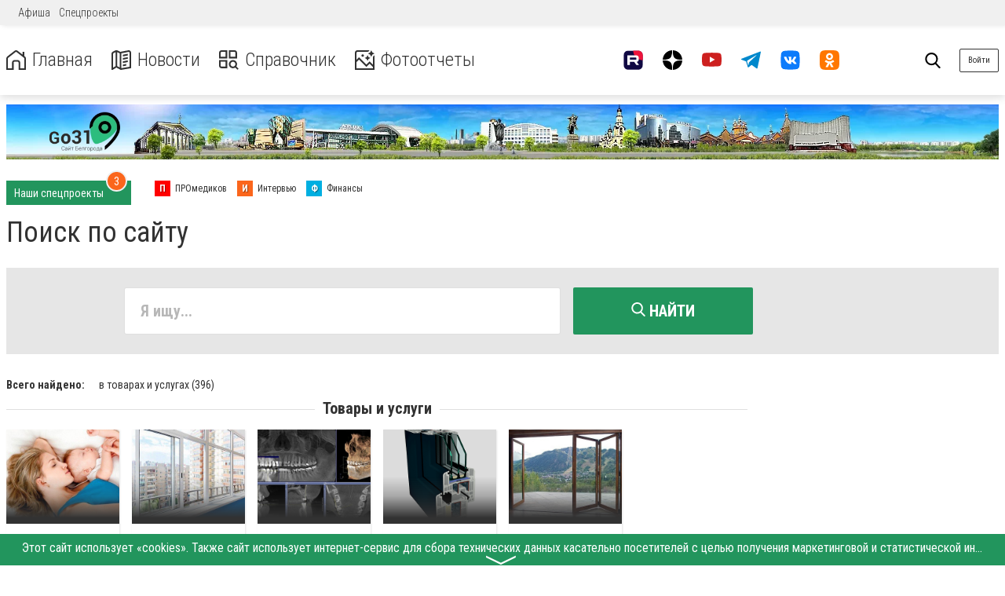

--- FILE ---
content_type: text/html; charset=UTF-8
request_url: http://www.go31.ru/search/?type=News&searchWord=%D0%AD%D0%9A%D0%A1%D0%9F%D0%9E%202021
body_size: 64359
content:
<!DOCTYPE html>
<html lang="ru">
<head>
    <meta charset="utf-8">
    <title>Поиск</title>
    <meta http-equiv="X-UA-Compatible" content="IE=edge"/>
    <meta name="viewport" content="width=device-width, initial-scale=1, maximum-scale=1">
    <link rel="shortcut icon" type="image/png" href="/upload/dev2fun.imagecompress/webp/favicon.webp">
    <link type="image/x-icon" href="/favicon.ico" rel="shortcut icon">
    <link type="Image/x-icon" href="/favicon.ico" rel="icon">
    <link rel="icon" href="/favicon.ico">
    <link rel="canonical" href="https://www.go31.ru/search/">
    <link rel="alternate" type="application/rss+xml" href="/rss">
    <meta property="og:title" content="Поиск">
    <meta property="og:type" content="website">
    <meta property="og:description" content="">
    <meta property="og:url" content="https://www.go31.ru/search/">
    <meta property="og:site_name" content="Go31 - Сайт города Белгорода">
    <meta property="og:image" content="">
    
    <!-- Chrome, Firefox OS and Opera -->
    <meta name="theme-color" content="#000">
    <!-- Windows Phone -->
    <meta name="msapplication-navbutton-color" content="#000">
    <!-- iOS Safari -->
    <meta name="apple-mobile-web-app-status-bar-style" content="#000">

    <link rel="preconnect" href="https://fonts.gstatic.com">
    <link href="https://fonts.googleapis.com/css2?family=Roboto+Condensed:wght@300;400;700&amp;display=swap"
          rel="stylesheet">
        <meta http-equiv="Content-Type" content="text/html; charset=UTF-8" />
<script data-skip-moving="true">(function(w, d, n) {var cl = "bx-core";var ht = d.documentElement;var htc = ht ? ht.className : undefined;if (htc === undefined || htc.indexOf(cl) !== -1){return;}var ua = n.userAgent;if (/(iPad;)|(iPhone;)/i.test(ua)){cl += " bx-ios";}else if (/Windows/i.test(ua)){cl += ' bx-win';}else if (/Macintosh/i.test(ua)){cl += " bx-mac";}else if (/Linux/i.test(ua) && !/Android/i.test(ua)){cl += " bx-linux";}else if (/Android/i.test(ua)){cl += " bx-android";}cl += (/(ipad|iphone|android|mobile|touch)/i.test(ua) ? " bx-touch" : " bx-no-touch");cl += w.devicePixelRatio && w.devicePixelRatio >= 2? " bx-retina": " bx-no-retina";if (/AppleWebKit/.test(ua)){cl += " bx-chrome";}else if (/Opera/.test(ua)){cl += " bx-opera";}else if (/Firefox/.test(ua)){cl += " bx-firefox";}ht.className = htc ? htc + " " + cl : cl;})(window, document, navigator);</script>


<link href="/local/templates/citysites/components/bitrix/search.page/search_page/style.css?1682356562163" type="text/css"  rel="stylesheet" />
<link href="/local/templates/citysites/components/bitrix/news.list/search_page/style.css?1764659683163" type="text/css"  rel="stylesheet" />
<link href="/local/templates/citysites/css/main.css?1761214397444977" type="text/css"  data-template-style="true"  rel="stylesheet" />
<link href="/local/templates/citysites/css/styles.min.css?1760530244225325" type="text/css"  data-template-style="true"  rel="stylesheet" />
<link href="/local/templates/citysites/css/custom.css?176465968311460" type="text/css"  data-template-style="true"  rel="stylesheet" />
<link href="/local/templates/citysites/styles.css?168717178829" type="text/css"  data-template-style="true"  rel="stylesheet" />







    <link rel="stylesheet" type="text/css" media="print" href="/local/templates/citysites/css/print.css?v=2" />
    <link rel="alternate stylesheet" type="text/css" media="screen,projection" href="/local/templates/citysites/css/print.css?v=2" title="print" disabled="disabled" />

    <script data-skip-moving="true">window.yaContextCb=window.yaContextCb||[]</script>
    <script data-skip-moving="true" src="https://yandex.ru/ads/system/context.js" async></script>
                    </head>
<body>
<svg xmlns="http://www.w3.org/2000/svg" style="display: none;">
    <symbol id="fb" viewBox="0 0 96.124 96.123"><path d="M72.089.02L59.624 0C45.62 0 36.57 9.285 36.57 23.656v10.907H24.037a1.96 1.96 0 0 0-1.96 1.961v15.803a1.96 1.96 0 0 0 1.96 1.96H36.57v39.876a1.96 1.96 0 0 0 1.96 1.96h16.352a1.96 1.96 0 0 0 1.96-1.96V54.287h14.654a1.96 1.96 0 0 0 1.96-1.96l.006-15.803a1.963 1.963 0 0 0-1.961-1.961H56.842v-9.246c0-4.444 1.059-6.7 6.848-6.7l8.397-.003a1.96 1.96 0 0 0 1.959-1.96V1.98A1.96 1.96 0 0 0 72.089.02z"/></symbol>
    <symbol id="fs" viewBox="0 0 300 300"><path d="M253.428 8.709C248.11.773 237.729-.107 229.026.01c-52.447.236-104.914.1-157.385.059C68.63.162 65.624.32 62.657.9c-9.628 1.6-17.55 9.688-19.241 19.238-1.545 9.416-.655 19.025-.773 28.52-.02 77.041.059 154.084-.059 231.125.217 4.752.389 9.938 3.336 13.943 4.645 6.346 14.056 7.93 20.924 4.516 4.139-2.254 7.203-5.924 10.287-9.377 22.539-26.607 45.973-52.461 68.467-79.113 2.484-2.818 5.396-5.904 9.516-5.672 16.225-.832 32.49.545 48.736-.291 5.516-.289 11.262-1.865 15.262-5.879 5.451-5.357 7.144-13.141 8.871-20.305 9.219-44.688 17.568-89.563 26.822-134.25 2.175-11.277 5.398-24.301-1.377-34.646zm-40.471 72.382c-1.339 4.432-7.105 4.133-10.986 4.447-19.508.389-39.02-.469-58.508.094-5.959-.232-12.404 3.512-12.773 9.977-1.264 8.059-.752 20.496 9.358 22.268 19.099 2.135 38.454-.703 57.573 1.146 6.366.191 6.484 7.705 5.49 12.344-2.189 11.232-3.857 22.646-7.139 33.643-.836 3.641-4.295 5.551-7.842 5.58-16.113 1.348-32.324-.557-48.432.59-6.604.094-10.539 6.018-14.445 10.465-16.246 19.971-32.59 39.848-49.362 59.379-.659-62.832.06-125.689-.368-188.541.137-4.699-.1-9.609 1.627-14.076 2.471-5.201 8.971-5.068 13.865-5.34 38.258.041 76.535.139 114.797-.039 6.346.195 13.022-.859 14.676 4.793 2.19 7.481-4.557 33.423-7.531 43.27z" fill-rule="evenodd" clip-rule="evenodd"/></symbol>
    <symbol id="gp" viewBox="0 0 604.35 604.35"><path d="M516.375 255v-76.5h-51V255h-76.5v51h76.5v76.5h51V306h76.5v-51h-76.5zm-196.35 86.7l-28.051-20.4c-10.2-7.649-20.399-17.85-20.399-35.7s12.75-33.15 25.5-40.8c33.15-25.5 66.3-53.55 66.3-109.65 0-53.55-33.15-84.15-51-99.45h43.35l30.6-35.7h-158.1c-112.2 0-168.3 71.4-168.3 147.9 0 58.65 45.9 122.4 127.5 122.4h20.4c-2.55 7.65-10.2 20.4-10.2 33.15 0 25.5 10.2 35.7 22.95 51-35.7 2.55-102 10.2-150.45 40.8-45.9 28.05-58.65 66.3-58.65 94.35 0 58.65 53.55 114.75 168.3 114.75 137.7 0 204.001-76.5 204.001-150.449-.001-53.551-28.051-81.601-63.751-112.201zm-193.8-232.05c0-56.1 33.15-81.6 68.85-81.6 66.3 0 102 89.25 102 140.25 0 66.3-53.55 79.05-73.95 79.05-63.75 0-96.9-79.05-96.9-137.7zm91.799 459c-84.15 0-137.7-38.25-137.7-94.351 0-56.1 51-73.95 66.3-81.6 33.15-10.2 76.5-12.75 84.15-12.75h17.85c61.2 43.35 86.7 61.2 86.7 102 0 48.451-48.449 86.701-117.3 86.701z"/></symbol>
    <symbol id="gc" viewBox="0 0 512 512"><path d="M42.4,145.9c15.5-32.3,37.4-59.6,65-82.3c37.4-30.9,80.3-49.5,128.4-55.2c56.5-6.7,109.6,4,158.7,33.4   c12.2,7.3,23.6,15.6,34.5,24.6c2.7,2.2,2.4,3.5,0.1,5.7c-22.3,22.2-44.6,44.4-66.7,66.8c-2.6,2.6-4,2.4-6.8,0.3   c-64.8-49.9-159.3-36.4-207.6,29.6c-8.5,11.6-15.4,24.1-20.2,37.7c-0.4,1.2-1.2,2.3-1.8,3.5c-12.9-9.8-25.9-19.6-38.7-29.5   C72.3,169,57.3,157.5,42.4,145.9z" fill="#E94335"/><path d="M126,303.8c4.3,9.5,7.9,19.4,13.3,28.3c22.7,37.2,55.1,61.1,97.8,69.6c38.5,7.7,75.5,2.5,110-16.8   c1.2-0.6,2.4-1.2,3.5-1.8c0.6,0.6,1.1,1.3,1.7,1.8c25.8,20,51.7,40,77.5,60c-12.4,12.3-26.5,22.2-41.5,30.8   c-43.5,24.8-90.6,34.8-140.2,31C186.3,501.9,133,477.5,89,433.5c-19.3-19.3-35.2-41.1-46.7-66c10.7-8.2,21.4-16.3,32.1-24.5   C91.6,329.9,108.8,316.9,126,303.8z" fill="#34A853"/><path d="M429.9,444.9c-25.8-20-51.7-40-77.5-60c-0.6-0.5-1.2-1.2-1.7-1.8c8.9-6.9,18-13.6,25.3-22.4   c12.2-14.6,20.3-31.1,24.5-49.6c0.5-2.3,0.1-3.1-2.2-3c-1.2,0.1-2.3,0-3.5,0c-40.8,0-81.7-0.1-122.5,0.1c-4.5,0-5.5-1.2-5.4-5.5   c0.2-29,0.2-58,0-87c0-3.7,1-4.7,4.7-4.7c74.8,0.1,149.6,0.1,224.5,0c3.2,0,4.5,0.8,5.3,4.2c6.1,27.5,5.7,55.1,2,82.9   c-3,22.2-8.4,43.7-16.7,64.5c-12.3,30.7-30.4,57.5-54.2,80.5C431.6,443.8,430.7,444.3,429.9,444.9z" fill="#4285F3"/><path d="M126,303.8c-17.2,13.1-34.4,26.1-51.6,39.2c-10.7,8.1-21.4,16.3-32.1,24.5C34,352.1,28.6,335.8,24.2,319   c-8.4-32.5-9.7-65.5-5.1-98.6c3.6-26,11.1-51,23.2-74.4c15,11.5,29.9,23.1,44.9,34.6c12.9,9.9,25.8,19.7,38.7,29.5   c-2.2,10.7-5.3,21.2-6.3,32.2c-1.8,20,0.1,39.5,5.8,58.7C125.8,301.8,125.9,302.8,126,303.8z" fill="#FABB06"/></symbol>
    <symbol id="in" viewBox="0 0 97.395 97.395"><path d="M12.501 0h72.393c6.875 0 12.5 5.09 12.5 12.5v72.395c0 7.41-5.625 12.5-12.5 12.5H12.501C5.624 97.395 0 92.305 0 84.895V12.5C0 5.09 5.624 0 12.501 0zm58.447 10.821a4.395 4.395 0 0 0-4.383 4.385v10.495a4.396 4.396 0 0 0 4.383 4.385h11.008a4.398 4.398 0 0 0 4.385-4.385V15.206a4.397 4.397 0 0 0-4.385-4.385H70.948zm15.439 30.367h-8.572a28.486 28.486 0 0 1 1.25 8.355c0 16.2-13.556 29.332-30.275 29.332-16.718 0-30.272-13.132-30.272-29.332 0-2.904.438-5.708 1.25-8.355h-8.945v41.141a3.884 3.884 0 0 0 3.872 3.872h67.822a3.883 3.883 0 0 0 3.872-3.872V41.188h-.002zM48.789 29.533c-10.802 0-19.56 8.485-19.56 18.953s8.758 18.953 19.56 18.953c10.803 0 19.562-8.485 19.562-18.953s-8.758-18.953-19.562-18.953z"/></symbol>
    <symbol id="mm" viewBox="0 0 79.44 53.28"><circle cx="24.41" cy="7.05" r="7.05"/><circle cx="55.03" cy="7.05" r="7.05"/><rect x="212.9" y="354.15" width="8.67" height="26.72" rx="4.33" ry="4.33" transform="rotate(30 727.386 -185.983)"/><rect x="274.66" y="354.15" width="8.67" height="26.72" rx="4.33" ry="4.33" transform="rotate(150 218.9 174.976)"/><path d="M73.4 36.78c0-2.38-7.75-4.33-7.75-4.33s-6 12-25.81 12.5c-18.11.46-25.52-13.08-25.52-13.08-2.38 0-5.92 3.53-5.92 5.92a4.35 4.35 0 0 0 4.33 4.33s4.79 10.92 27.1 10.92 29.23-11.92 29.23-11.92a4.35 4.35 0 0 0 4.34-4.34z"/></symbol>
    <symbol id="ok" viewBox="0 0 95.481 95.481"><g fill="#FFF"><path d="M43.041 67.254c-7.402-.772-14.076-2.595-19.79-7.064-.709-.556-1.441-1.092-2.088-1.713-2.501-2.402-2.753-5.153-.774-7.988 1.693-2.426 4.535-3.075 7.489-1.682.572.27 1.117.607 1.639.969 10.649 7.317 25.278 7.519 35.967.329 1.059-.812 2.191-1.474 3.503-1.812 2.551-.655 4.93.282 6.299 2.514 1.564 2.549 1.544 5.037-.383 7.016-2.956 3.034-6.511 5.229-10.461 6.761-3.735 1.448-7.826 2.177-11.875 2.661.611.665.899.992 1.281 1.376 5.498 5.524 11.02 11.025 16.5 16.566 1.867 1.888 2.257 4.229 1.229 6.425-1.124 2.4-3.64 3.979-6.107 3.81-1.563-.108-2.782-.886-3.865-1.977-4.149-4.175-8.376-8.273-12.441-12.527-1.183-1.237-1.752-1.003-2.796.071-4.174 4.297-8.416 8.528-12.683 12.735-1.916 1.889-4.196 2.229-6.418 1.15-2.362-1.145-3.865-3.556-3.749-5.979.08-1.639.886-2.891 2.011-4.014 5.441-5.433 10.867-10.88 16.295-16.322.359-.362.694-.746 1.217-1.305z"/><path d="M47.55 48.329c-13.205-.045-24.033-10.992-23.956-24.218C23.67 10.739 34.505-.037 47.84 0c13.362.036 24.087 10.967 24.02 24.478-.068 13.199-10.971 23.897-24.31 23.851zm12.001-24.186c-.023-6.567-5.253-11.795-11.807-11.801-6.609-.007-11.886 5.316-11.835 11.943.049 6.542 5.324 11.733 11.896 11.709 6.552-.023 11.768-5.285 11.746-11.851z"/></g></symbol>
    <symbol id="tl" viewBox="0 0 300 300"><path d="M5.299 144.645l69.126 25.8 26.756 86.047c1.712 5.511 8.451 7.548 12.924 3.891l38.532-31.412a11.496 11.496 0 0 1 14.013-.391l69.498 50.457c4.785 3.478 11.564.856 12.764-4.926L299.823 29.22c1.31-6.316-4.896-11.585-10.91-9.259L5.218 129.402c-7.001 2.7-6.94 12.612.081 15.243zm91.57 12.066l135.098-83.207c2.428-1.491 4.926 1.792 2.841 3.726L123.313 180.87a23.112 23.112 0 0 0-7.163 13.829l-3.798 28.146c-.503 3.758-5.782 4.131-6.819.494l-14.607-51.325c-1.673-5.854.765-12.107 5.943-15.303z"/></symbol>
    <symbol id="tw" viewBox="0 0 449.956 449.956"><path d="M449.956 85.657c-17.702 7.614-35.408 12.369-53.102 14.279 19.985-11.991 33.503-28.931 40.546-50.819-18.281 10.847-37.787 18.268-58.532 22.267-18.274-19.414-40.73-29.125-67.383-29.125-25.502 0-47.246 8.992-65.24 26.98-17.984 17.987-26.977 39.731-26.977 65.235 0 6.851.76 13.896 2.284 21.128-37.688-1.903-73.042-11.372-106.068-28.407C82.46 110.158 54.433 87.46 31.403 59.101c-8.375 14.272-12.564 29.787-12.564 46.536 0 15.798 3.711 30.456 11.138 43.97 7.422 13.512 17.417 24.455 29.98 32.831-14.849-.572-28.743-4.475-41.684-11.708v1.142c0 22.271 6.995 41.824 20.983 58.674 13.99 16.848 31.645 27.453 52.961 31.833a95.543 95.543 0 0 1-24.269 3.138c-5.33 0-11.136-.475-17.416-1.42 5.9 18.459 16.75 33.633 32.546 45.535 15.799 11.896 33.691 18.028 53.677 18.418-33.498 26.262-71.66 39.393-114.486 39.393-8.186 0-15.607-.373-22.27-1.139 42.827 27.596 90.03 41.394 141.612 41.394 32.738 0 63.478-5.181 92.21-15.557 28.746-10.369 53.297-24.267 73.665-41.686 20.362-17.415 37.925-37.448 52.674-60.097 14.75-22.651 25.738-46.298 32.977-70.946 7.23-24.653 10.848-49.344 10.848-74.092 0-5.33-.096-9.325-.287-11.991 18.087-13.127 33.504-29.023 46.258-47.672z"/></symbol>
    <symbol id="vb" viewBox="0 0 322 322"><path d="M275.445 135.123c.387-45.398-38.279-87.016-86.192-92.771-.953-.113-1.991-.285-3.09-.467-2.372-.393-4.825-.797-7.3-.797-9.82 0-12.445 6.898-13.136 11.012-.672 4-.031 7.359 1.902 9.988 3.252 4.422 8.974 5.207 13.57 5.836 1.347.186 2.618.359 3.682.598 43.048 9.619 57.543 24.742 64.627 67.424.173 1.043.251 2.328.334 3.691.309 5.102.953 15.717 12.365 15.717h.001c.95 0 1.971-.082 3.034-.244 10.627-1.615 10.294-11.318 10.134-15.98-.045-1.313-.088-2.555.023-3.381.03-.208.045-.417.046-.626z"/><path d="M176.077 25.688c1.275.092 2.482.18 3.487.334 70.689 10.871 103.198 44.363 112.207 115.605.153 1.211.177 2.688.202 4.252.09 5.566.275 17.145 12.71 17.385l.386.004c3.9 0 7.002-1.176 9.221-3.498 3.871-4.049 3.601-10.064 3.383-14.898-.053-1.186-.104-2.303-.091-3.281.899-72.862-62.171-138.933-134.968-141.39-.302-.01-.59.006-.881.047a6.09 6.09 0 0 1-.862.047c-.726 0-1.619-.063-2.566-.127C177.16.09 175.862 0 174.546 0c-11.593 0-13.797 8.24-14.079 13.152-.65 11.352 10.332 12.151 15.61 12.536zM288.36 233.703a224.924 224.924 0 0 1-4.512-3.508c-7.718-6.211-15.929-11.936-23.87-17.473a1800.92 1800.92 0 0 1-4.938-3.449c-10.172-7.145-19.317-10.617-27.957-10.617-11.637 0-21.783 6.43-30.157 19.109-3.71 5.621-8.211 8.354-13.758 8.354-3.28 0-7.007-.936-11.076-2.783-32.833-14.889-56.278-37.717-69.685-67.85-6.481-14.564-4.38-24.084 7.026-31.832 6.477-4.396 18.533-12.58 17.679-28.252-.967-17.797-40.235-71.346-56.78-77.428-7.005-2.576-14.365-2.6-21.915-.06-19.02 6.394-32.669 17.623-39.475 32.471-6.577 14.347-6.28 31.193.859 48.717 20.638 50.666 49.654 94.84 86.245 131.293 35.816 35.684 79.837 64.914 130.839 86.875 4.597 1.978 9.419 3.057 12.94 3.844 1.2.27 2.236.5 2.991.707.415.113.843.174 1.272.178l.403.002h.002c23.988 0 52.791-21.92 61.637-46.91 7.75-21.882-6.4-32.698-17.77-41.388zM186.687 83.564c-4.107.104-12.654.316-15.653 9.021-1.403 4.068-1.235 7.6.5 10.498 2.546 4.252 7.424 5.555 11.861 6.27 16.091 2.582 24.355 11.48 26.008 28 .768 7.703 5.955 13.082 12.615 13.082h.001c.492 0 .995-.029 1.496-.09 8.01-.953 11.893-6.838 11.542-17.49.128-11.117-5.69-23.738-15.585-33.791-9.929-10.084-21.898-15.763-32.785-15.5z"/></symbol>
    <symbol id="vk" viewBox="0 0 304.36 304.36"><path d="M261.945 175.576c10.096 9.857 20.752 19.131 29.807 29.982 4 4.822 7.787 9.798 10.684 15.394 4.105 7.955.387 16.709-6.746 17.184l-44.34-.02c-11.436.949-20.559-3.655-28.23-11.474-6.139-6.253-11.824-12.908-17.727-19.372-2.42-2.642-4.953-5.128-7.979-7.093-6.053-3.929-11.307-2.726-14.766 3.587-3.523 6.421-4.322 13.531-4.668 20.687-.475 10.441-3.631 13.186-14.119 13.664-22.414 1.057-43.686-2.334-63.447-13.641-17.422-9.968-30.932-24.04-42.691-39.971-22.895-31.021-40.428-65.108-56.186-100.15C-2.01 76.458.584 72.22 9.295 72.07c14.465-.281 28.928-.261 43.41-.02 5.879.086 9.771 3.458 12.041 9.012 7.826 19.243 17.402 37.551 29.422 54.521 3.201 4.518 6.465 9.036 11.113 12.216 5.142 3.521 9.057 2.354 11.476-3.374 1.535-3.632 2.207-7.544 2.553-11.434 1.146-13.383 1.297-26.743-.713-40.079-1.234-8.323-5.922-13.711-14.227-15.286-4.238-.803-3.607-2.38-1.555-4.799 3.564-4.172 6.916-6.769 13.598-6.769h50.111c7.889 1.557 9.641 5.101 10.721 13.039l.043 55.663c-.086 3.073 1.535 12.192 7.07 14.226 4.43 1.448 7.35-2.096 10.008-4.905 11.998-12.734 20.561-27.783 28.211-43.366 3.395-6.852 6.314-13.968 9.143-21.078 2.096-5.276 5.385-7.872 11.328-7.757l48.229.043c1.43 0 2.877.021 4.262.258 8.127 1.385 10.354 4.881 7.844 12.817-3.955 12.451-11.65 22.827-19.174 33.251-8.043 11.129-16.645 21.877-24.621 33.072-7.328 10.223-6.746 15.376 2.357 24.255zm0 0" fill-rule="evenodd" clip-rule="evenodd"/></symbol>
    <symbol id="yt" viewBox="0 0 310 310"><path d="M297.917 64.645c-11.19-13.302-31.85-18.728-71.306-18.728H83.386c-40.359 0-61.369 5.776-72.517 19.938C0 79.663 0 100.008 0 128.166v53.669c0 54.551 12.896 82.248 83.386 82.248h143.226c34.216 0 53.176-4.788 65.442-16.527C304.633 235.518 310 215.863 310 181.835v-53.669c0-29.695-.841-50.16-12.083-63.521zm-98.896 97.765l-65.038 33.991a9.997 9.997 0 0 1-14.632-8.863v-67.764a10 10 0 0 1 14.609-8.874l65.038 33.772a10 10 0 0 1 .023 17.738z"/></symbol>
    <symbol id="svg-reddit-logo" viewBox="0 -16 512 512"><path d="M158.578 399.61C186.332 412.757 220.93 420 256 420s69.668-7.242 97.422-20.39l-12.844-27.114C316.754 383.786 286.718 390 256 390s-60.754-6.215-84.578-17.504zm0 0"/><path d="M31.96 293.086A123.867 123.867 0 0 0 30 315c0 45.02 24.266 87.031 68.328 118.3C140.766 463.415 196.762 480 256 480s115.234-16.586 157.672-46.7C457.734 402.032 482 360.02 482 315c0-7.398-.668-14.71-1.96-21.914C499.397 282.922 512 262.766 512 240c0-33.086-26.914-60-60-60-15.082 0-29.293 5.59-40.176 15.422-39.355-27.317-90.023-43.176-144.023-45.195L296.465 39.05l65.578 22.691C362.973 94.023 389.5 120 422 120c33.086 0 60-26.914 60-60S455.086 0 422 0c-23.11 0-43.191 13.14-53.215 32.332L275.535.066l-38.812 150.536c-51.188 3.144-99.016 18.765-136.547 44.82C89.293 185.59 75.082 180 60 180c-33.086 0-60 26.914-60 60 0 22.766 12.602 42.922 31.96 53.086zM422 30c16.543 0 30 13.457 30 30s-13.457 30-30 30-30-13.457-30-30 13.457-30 30-30zm60 210c0 9.367-4.273 17.836-11.168 23.379-7.816-17.469-19.625-33.856-35.105-48.582A29.91 29.91 0 0 1 452 210c16.543 0 30 13.457 30 30zm-226-60c53.07 0 102.902 14.621 140.313 41.168C432.222 246.648 452 279.973 452 315s-19.777 68.352-55.688 93.832C358.903 435.379 309.07 450 256 450s-102.902-14.621-140.313-41.168C79.778 383.352 60 350.027 60 315s19.777-68.352 55.688-93.832C153.097 194.621 202.93 180 256 180zM60 210c5.887 0 11.5 1.71 16.273 4.797-15.48 14.726-27.289 31.113-35.105 48.582C34.273 257.836 30 249.367 30 240c0-16.543 13.457-30 30-30zm0 0"/><path d="M165 330c24.813 0 45-20.188 45-45s-20.188-45-45-45-45 20.188-45 45 20.188 45 45 45zm0-60c8.27 0 15 6.73 15 15s-6.73 15-15 15-15-6.73-15-15 6.73-15 15-15zm0 0M347 330c24.813 0 45-20.188 45-45s-20.188-45-45-45-45 20.188-45 45 20.188 45 45 45zm0-60c8.27 0 15 6.73 15 15s-6.73 15-15 15-15-6.73-15-15 6.73-15 15-15zm0 0"/></symbol>
    <symbol id="svg-whatsapp-logo" viewBox="0 0 308 308"><path d="M227.904 176.981c-.6-.288-23.054-11.345-27.044-12.781-1.629-.585-3.374-1.156-5.23-1.156-3.032 0-5.579 1.511-7.563 4.479-2.243 3.334-9.033 11.271-11.131 13.642-.274.313-.648.687-.872.687-.201 0-3.676-1.431-4.728-1.888-24.087-10.463-42.37-35.624-44.877-39.867-.358-.61-.373-.887-.376-.887.088-.323.898-1.135 1.316-1.554 1.223-1.21 2.548-2.805 3.83-4.348a140.77 140.77 0 0 1 1.812-2.153c1.86-2.164 2.688-3.844 3.648-5.79l.503-1.011c2.344-4.657.342-8.587-.305-9.856-.531-1.062-10.012-23.944-11.02-26.348-2.424-5.801-5.627-8.502-10.078-8.502-.413 0 0 0-1.732.073-2.109.089-13.594 1.601-18.672 4.802C90 87.918 80.89 98.74 80.89 117.772c0 17.129 10.87 33.302 15.537 39.453.116.155.329.47.638.922 17.873 26.102 40.154 45.446 62.741 54.469 21.745 8.686 32.042 9.69 37.896 9.69h.001c2.46 0 4.429-.193 6.166-.364l1.102-.105c7.512-.666 24.02-9.22 27.775-19.655 2.958-8.219 3.738-17.199 1.77-20.458-1.348-2.216-3.671-3.331-6.612-4.743z"/><path d="M156.734 0C73.318 0 5.454 67.354 5.454 150.143c0 26.777 7.166 52.988 20.741 75.928L.212 302.716a3.998 3.998 0 0 0 4.999 5.096l79.92-25.396c21.87 11.685 46.588 17.853 71.604 17.853C240.143 300.27 308 232.923 308 150.143 308 67.354 240.143 0 156.734 0zm0 268.994c-23.539 0-46.338-6.797-65.936-19.657a3.996 3.996 0 0 0-3.406-.467l-40.035 12.726 12.924-38.129a4.002 4.002 0 0 0-.561-3.647c-14.924-20.392-22.813-44.485-22.813-69.677 0-65.543 53.754-118.867 119.826-118.867 66.064 0 119.812 53.324 119.812 118.867.001 65.535-53.746 118.851-119.811 118.851z"/></symbol>
    <symbol id="svg-tiktok-logo" viewBox="0 0 314 355"><path d="M105.896 183.841C77.6662 183.841 54.8599 206.647 55.2771 234.598C55.5552 252.538 65.4287 268.113 79.9607 276.804C75.024 269.225 72.1037 260.256 71.9646 250.591C71.5474 222.639 94.3537 199.833 122.583 199.833C128.146 199.833 133.5 200.737 138.506 202.336V146.363C133.291 145.598 127.937 145.181 122.583 145.181C122.305 145.181 122.097 145.181 121.818 145.181V186.344C116.812 184.745 111.458 183.841 105.896 183.841V183.841Z" fill="#F00044"/><path d="M227.924 15.9922H227.506H213.044C217.216 36.9211 228.967 55.1383 245.376 67.5148C234.599 53.2609 228.063 35.4609 227.924 15.9922V15.9922Z" fill="#F00044"/><path d="M313.03 101.168C307.537 101.168 302.252 100.612 297.038 99.6383V139.758C278.125 139.758 259.769 136.073 242.525 128.702C231.4 123.974 221.04 117.925 211.514 110.624L211.792 234.32C211.653 262.133 200.667 288.207 180.781 307.884C164.58 323.877 144.069 334.098 121.819 337.366C116.604 338.131 111.25 338.548 105.896 338.548C82.1164 338.548 59.4492 330.83 41.0234 316.576C43.1094 319.079 45.3344 321.513 47.768 323.877C67.793 343.623 94.3539 354.54 122.653 354.54C128.007 354.54 133.361 354.123 138.576 353.358C160.826 350.09 181.338 339.869 197.538 323.877C217.424 304.199 228.41 278.125 228.549 250.313L227.506 126.616C236.963 133.917 247.323 140.036 258.517 144.695C275.83 151.995 294.187 155.75 313.03 155.75" fill="#F00044"/><path d="M47.5597 175.984C67.3761 156.306 93.7284 145.39 121.819 145.181V130.371C116.604 129.606 111.25 129.189 105.896 129.189C77.5277 129.189 50.8972 140.105 30.8722 159.991C11.1949 179.53 -0.0692112 206.23 0.000320013 233.973C0.000320013 261.924 11.0558 288.138 31.0113 307.954C34.2097 311.083 37.4777 314.003 40.9542 316.645C25.2402 297.941 16.6878 274.579 16.6183 249.965C16.6878 222.222 27.8824 195.522 47.5597 175.984V175.984Z" fill="#08FFF9"/><path d="M297.038 99.6383V84.7586H296.898C277.569 84.7586 259.769 78.3618 245.445 67.5149C257.891 83.9243 276.109 95.6055 297.038 99.6383Z" fill="#08FFF9"/><path d="M119.733 299.819C126.338 300.166 132.666 299.263 138.506 297.385C158.67 290.78 173.202 272.006 173.202 249.895L173.272 167.153V15.9922H213.044C212.001 10.7773 211.445 5.49297 211.375 0H156.584V151.091L156.515 233.834C156.515 255.945 141.983 274.718 121.819 281.323C115.978 283.27 109.651 284.174 103.045 283.757C94.632 283.27 86.775 280.767 79.9609 276.734C88.5133 289.945 103.115 298.915 119.733 299.819V299.819Z" fill="#08FFF9"/><path d="M121.819 337.366C144.069 334.098 164.581 323.877 180.782 307.884C200.667 288.207 211.653 262.133 211.792 234.32L211.514 110.624C220.971 117.925 231.331 124.044 242.525 128.702C259.839 136.003 278.195 139.758 297.038 139.758V99.6383C276.109 95.6055 257.892 83.9242 245.446 67.5148C229.036 55.1383 217.216 36.9211 213.114 15.9922H173.272V167.084L173.203 249.826C173.203 271.937 158.671 290.71 138.507 297.316C132.666 299.263 126.339 300.166 119.733 299.749C103.046 298.845 88.5136 289.876 79.9613 276.734C65.4292 268.113 55.5558 252.468 55.2777 234.529C54.8605 206.577 77.6667 183.771 105.896 183.771C111.459 183.771 116.813 184.675 121.819 186.274V145.112C93.7284 145.32 67.3761 156.237 47.5597 175.914C27.8823 195.452 16.6183 222.152 16.6878 249.826C16.6878 274.44 25.2402 297.802 41.0238 316.506C59.5191 330.76 82.1167 338.478 105.896 338.478C111.25 338.548 116.604 338.13 121.819 337.366V337.366Z" fill="white"/></symbol>
    <symbol id="svg-usd-symbol" viewBox="0 0 511.613 511.613"><path d="M385.261 311.475c-2.471-8.367-5.469-15.649-8.99-21.833-3.519-6.19-8.559-12.228-15.13-18.134-6.563-5.903-12.467-10.657-17.702-14.271-5.232-3.617-12.419-7.661-21.557-12.137-9.13-4.475-16.364-7.805-21.689-9.995-5.332-2.187-13.045-5.185-23.134-8.992-8.945-3.424-15.605-6.042-19.987-7.849-4.377-1.809-10.133-4.377-17.271-7.71-7.135-3.328-12.465-6.28-15.987-8.848-3.521-2.568-7.279-5.708-11.277-9.419-3.998-3.711-6.805-7.661-8.424-11.848-1.615-4.188-2.425-8.757-2.425-13.706 0-12.94 5.708-23.507 17.128-31.689 11.421-8.182 26.174-12.275 44.257-12.275 7.99 0 16.136 1.093 24.41 3.284s15.365 4.659 21.266 7.421c5.906 2.762 11.471 5.808 16.707 9.137 5.235 3.332 8.945 5.852 11.136 7.565 2.189 1.714 3.576 2.855 4.141 3.427 2.478 1.903 5.041 2.568 7.706 1.999 2.854-.19 5.045-1.715 6.571-4.567l23.13-41.684c2.283-3.805 1.811-7.422-1.427-10.85a97.672 97.672 0 0 0-4.291-3.997c-1.708-1.524-5.421-4.283-11.136-8.282a137.803 137.803 0 0 0-18.124-10.706c-6.379-3.138-14.661-6.328-24.845-9.562-10.178-3.239-20.697-5.426-31.549-6.567V9.136c0-2.663-.855-4.853-2.563-6.567C282.493.859 280.303 0 277.634 0h-38.546c-2.474 0-4.615.903-6.423 2.712s-2.712 3.949-2.712 6.424v51.391c-29.884 5.708-54.152 18.461-72.805 38.256-18.651 19.796-27.98 42.823-27.98 69.092 0 7.803.812 15.226 2.43 22.265 1.616 7.045 3.616 13.374 5.996 18.988 2.378 5.618 5.758 11.136 10.135 16.562 4.377 5.424 8.518 10.088 12.419 13.988 3.903 3.899 8.995 7.945 15.274 12.131 6.283 4.19 11.66 7.571 16.134 10.139 4.475 2.56 10.422 5.52 17.843 8.843 7.423 3.333 13.278 5.852 17.561 7.569 4.283 1.711 10.135 4.093 17.561 7.132 10.277 3.997 17.892 7.091 22.84 9.281 4.952 2.19 11.231 5.235 18.849 9.137 7.611 3.898 13.176 7.468 16.7 10.705 3.521 3.237 6.708 7.234 9.565 11.991s4.288 9.801 4.288 15.133c0 15.037-5.853 26.645-17.562 34.823-11.704 8.187-25.27 12.279-40.685 12.279a99.747 99.747 0 0 1-21.124-2.279c-24.744-4.955-47.869-16.851-69.377-35.693l-.571-.571c-1.714-2.088-3.999-2.946-6.851-2.563-3.046.38-5.236 1.523-6.567 3.43l-29.408 38.54c-2.856 3.806-2.663 7.707.572 11.704.953 1.143 2.618 2.86 4.996 5.14 2.384 2.289 6.81 5.852 13.278 10.715 6.47 4.856 13.513 9.418 21.128 13.706 7.614 4.281 17.272 8.514 28.98 12.703 11.708 4.182 23.839 7.131 36.402 8.843v49.963c0 2.478.905 4.617 2.712 6.427 1.809 1.811 3.949 2.711 6.423 2.711h38.546c2.669 0 4.859-.855 6.57-2.566s2.563-3.901 2.563-6.571v-49.963c30.269-4.948 54.87-17.939 73.806-38.972 18.938-21.033 28.41-46.11 28.41-75.229-.01-9.515-1.245-18.461-3.743-26.841z"/></symbol>
    <symbol id="svg-eur-symbol" viewBox="0 0 401.987 401.987"><path d="M345.176 382.016l-9.996-45.392c-.567-2.669-1.995-4.668-4.284-5.995-2.475-1.335-4.948-1.52-7.42-.568l-1.43.568-3.43.855c-1.525.376-3.285.808-5.283 1.283-1.999.476-4.326.948-6.995 1.427-2.655.476-5.476.907-8.419 1.287-2.949.373-6.132.712-9.561.999-3.43.281-6.852.425-10.281.425-24.174 0-45.922-6.517-65.239-19.555-19.32-13.042-33.548-30.696-42.683-52.961h110.486c2.098 0 4.001-.712 5.708-2.143 1.719-1.424 2.766-3.183 3.139-5.284l6.852-31.977c.574-2.847 0-5.42-1.708-7.706-1.903-2.286-4.288-3.43-7.139-3.43h-131.04c-.571-12.942-.571-22.934 0-29.978h139.325c5.144 0 8.186-2.472 9.137-7.421l6.852-32.548c.567-2.664-.089-5.136-1.999-7.422-1.707-2.284-4.086-3.431-7.132-3.431h-133.62c9.517-21.317 23.791-38.066 42.827-50.248 19.034-12.185 40.542-18.274 64.524-18.274.764-.38 3.569-.284 8.419.286 4.853.568 7.618.808 8.281.712.657-.094 3.142.193 7.42.855l6.427 1 4.996.998c1.431.288 2.525.522 3.285.715l1.143.284c2.472.765 4.75.525 6.852-.711 2.095-1.241 3.429-3.094 4.001-5.568l12.278-45.395c.568-2.475.28-4.759-.855-6.852-1.715-2.288-3.621-3.715-5.715-4.284C315.39 2.19 296.92 0 277.51 0c-42.641 0-80.751 12.185-114.347 36.545-33.595 24.362-56.77 56.532-69.523 96.501H65.663c-2.666 0-4.853.855-6.567 2.568-1.709 1.711-2.568 3.901-2.568 6.567v32.548c0 2.664.856 4.854 2.568 6.563 1.715 1.715 3.905 2.568 6.567 2.568h19.13c-.575 9.139-.666 19.126-.288 29.981H65.663c-2.474 0-4.615.903-6.423 2.711-1.807 1.807-2.712 3.949-2.712 6.42v32.264c0 2.478.905 4.613 2.712 6.427 1.809 1.808 3.949 2.704 6.423 2.704h27.124c11.991 42.064 34.643 75.52 67.952 100.357 33.311 24.846 72.235 37.261 116.771 37.261 3.62 0 7.282-.089 10.995-.287 3.72-.191 7.187-.479 10.424-.855 3.234-.377 6.424-.801 9.565-1.28 3.138-.479 5.995-.947 8.562-1.431 2.57-.472 4.997-.947 7.279-1.42 2.286-.482 4.332-.999 6.143-1.574 1.807-.564 3.323-.996 4.565-1.276 1.239-.287 2.238-.626 2.994-.999l1.431-.288c2.095-.76 3.713-2.142 4.853-4.144 1.143-1.987 1.423-4.132.855-6.415z"/></symbol>
    <symbol id="svg-rub-symbol" viewBox="0 0 27.834 27.834"><path d="M9.258 23.087v-2.576H6.991v-2.284h2.267v-1.279H6.991V14.66h2.267V6.69H16.8c1.894 0 3.164.374 3.892 1.143.72.763 1.07 2.098 1.07 4.08 0 1.913-.367 3.198-1.123 3.932-.75.729-2.07 1.085-4.031 1.085l-.681.012h-2.046l-.195.004h-1.868v1.279h2.263v2.286h-2.263v2.576h-2.56zm6.33-8.435c2.057 0 2.83-.25 3.119-.459.261-.19.572-.717.572-2.146 0-1.843-.254-2.425-.405-2.607-.142-.169-.595-.454-2.052-.454l-.682-.012h-4.324v5.677h3.772v.001zm-1.671 13.182C6.244 27.834 0 21.591 0 13.917S6.243 0 13.917 0s13.917 6.243 13.917 13.917-6.244 13.917-13.917 13.917zm0-24.833C7.897 3.001 3 7.898 3 13.918c0 6.021 4.897 10.917 10.917 10.917 6.021 0 10.917-4.896 10.917-10.917 0-6.02-4.896-10.917-10.917-10.917z"/></symbol>
    <symbol id="svg-uah-symbol" viewBox="0 0 77 107" fill="none"><path d="M40.76 106.44C29.528 106.44 20.888 104.184 14.84 99.672C8.792 95.16 5.768 88.344 5.768 79.224C5.768 75.576 6.296 72.264 7.352 69.288H0.584V60.072H12.68C14.6 58.152 17.144 56.424 20.312 54.888C23.576 53.256 26.936 51.816 30.392 50.568C33.944 49.32 37.064 48.264 39.752 47.4C42.44 46.44 44.168 45.768 44.936 45.384H0.584V36.168H55.592C56.36 34.824 56.888 33.432 57.176 31.992C57.56 30.552 57.752 28.728 57.752 26.52C57.752 22.008 56.216 18.504 53.144 16.008C50.072 13.416 45.272 12.12 38.744 12.12C34.04 12.12 29.576 12.744 25.352 13.992C21.224 15.24 17.528 16.632 14.264 18.168L10.664 6.79199C14.312 5.06399 18.776 3.62399 24.056 2.472C29.336 1.32 34.472 0.743995 39.464 0.743995C49.16 0.743995 56.792 2.75999 62.36 6.79199C68.024 10.728 70.856 16.776 70.856 24.936C70.856 26.952 70.712 28.968 70.424 30.984C70.136 32.904 69.608 34.632 68.84 36.168H76.76V45.384H64.232C62.696 46.92 60.296 48.504 57.032 50.136C53.768 51.672 50.36 53.112 46.808 54.456C43.256 55.8 40.04 56.952 37.16 57.912C34.28 58.872 32.408 59.592 31.544 60.072H76.76V69.288H20.744C19.976 70.728 19.448 72.072 19.16 73.32C18.872 74.568 18.728 76.296 18.728 78.504C18.728 89.64 26.456 95.208 41.912 95.208C47.384 95.208 52.664 94.536 57.752 93.192C62.936 91.752 67.256 90.264 70.712 88.728V100.392C67.448 101.928 63.08 103.32 57.608 104.568C52.136 105.816 46.52 106.44 40.76 106.44Z" fill="black"/></symbol>
</svg>
<svg xmlns="http://www.w3.org/2000/svg" style="display: none;">
    <symbol id="svg-bulb" xmlns="http://www.w3.org/2000/svg" viewBox="0 0 486 486"><path d="M298.4 424.7v14.2c0 11.3-8.3 20.7-19.1 22.3l-3.5 12.9c-1.9 7-8.2 11.9-15.5 11.9h-34.7c-7.3 0-13.6-4.9-15.5-11.9l-3.4-12.9c-10.9-1.7-19.2-11-19.2-22.4v-14.2c0-7.6 6.1-13.7 13.7-13.7h83.5c7.6.1 13.7 6.2 13.7 13.8zm64.3-191.4c0 32.3-12.8 61.6-33.6 83.1-15.8 16.4-26 37.3-29.4 59.6-1.5 9.6-9.8 16.7-19.6 16.7h-74.3c-9.7 0-18.1-7-19.5-16.6-3.5-22.3-13.8-43.5-29.6-59.8-20.4-21.2-33.1-50-33.4-81.7-.7-66.6 52.3-120.5 118.9-121 66.5-.5 120.5 53.3 120.5 119.7zm-106.2-72.5c0-7.4-6-13.5-13.5-13.5-47.6 0-86.4 38.7-86.4 86.4 0 7.4 6 13.5 13.5 13.5 7.4 0 13.5-6 13.5-13.5 0-32.8 26.7-59.4 59.4-59.4 7.5 0 13.5-6 13.5-13.5zM243 74.3c7.4 0 13.5-6 13.5-13.5V13.5c0-7.4-6-13.5-13.5-13.5s-13.5 6-13.5 13.5v47.3c0 7.5 6.1 13.5 13.5 13.5zM84.1 233.2c0-7.4-6-13.5-13.5-13.5H23.3c-7.4 0-13.5 6-13.5 13.5 0 7.4 6 13.5 13.5 13.5h47.3c7.5 0 13.5-6 13.5-13.5zm378.6-13.5h-47.3c-7.4 0-13.5 6-13.5 13.5 0 7.4 6 13.5 13.5 13.5h47.3c7.4 0 13.5-6 13.5-13.5 0-7.4-6-13.5-13.5-13.5zM111.6 345.6l-33.5 33.5c-5.3 5.3-5.3 13.8 0 19.1 2.6 2.6 6.1 3.9 9.5 3.9s6.9-1.3 9.5-3.9l33.5-33.5c5.3-5.3 5.3-13.8 0-19.1-5.2-5.3-13.8-5.3-19 0zm253.3-220.8c3.4 0 6.9-1.3 9.5-3.9l33.5-33.5c5.3-5.3 5.3-13.8 0-19.1-5.3-5.3-13.8-5.3-19.1 0l-33.5 33.5c-5.3 5.3-5.3 13.8 0 19.1 2.7 2.6 6.1 3.9 9.6 3.9zm-253.3-4c2.6 2.6 6.1 3.9 9.5 3.9s6.9-1.3 9.5-3.9c5.3-5.3 5.3-13.8 0-19.1L97.1 68.2c-5.3-5.3-13.8-5.3-19.1 0-5.3 5.3-5.3 13.8 0 19.1l33.6 33.5zm262.8 224.8c-5.3-5.3-13.8-5.3-19.1 0-5.3 5.3-5.3 13.8 0 19.1l33.5 33.5c2.6 2.6 6.1 3.9 9.5 3.9s6.9-1.3 9.5-3.9c5.3-5.3 5.3-13.8 0-19.1l-33.4-33.5z"/></symbol>
    <symbol id="svg-glasses" xmlns="http://www.w3.org/2000/svg" viewBox="0 0 512 512"><path d="M495.66 239.66h-8.69c-7.861-49.447-50.791-87.367-102.416-87.367-34.264 0-64.695 16.708-83.589 42.398-28.282-13.648-61.585-13.678-89.93.001-18.894-25.692-49.325-42.399-83.59-42.399-51.625 0-94.555 37.92-102.416 87.367H16.34C7.316 239.66 0 246.976 0 256c0 9.024 7.316 16.34 16.34 16.34h8.69c7.861 49.447 50.792 87.367 102.416 87.367 57.184 0 103.707-46.523 103.707-103.707 0-11.253-1.808-22.09-5.139-32.244 18.532-8.653 40.651-9.021 59.97 0A103.294 103.294 0 0 0 280.845 256c0 57.184 46.523 103.707 103.707 103.707 51.625 0 94.556-37.92 102.416-87.367h8.689c9.024 0 16.34-7.316 16.34-16.34.003-9.024-7.313-16.34-16.337-16.34zm-368.215 87.366c-39.164 0-71.026-31.863-71.026-71.026 0-39.164 31.863-71.026 71.026-71.026s71.026 31.863 71.026 71.026c.001 39.164-31.862 71.026-71.026 71.026zm257.11 0c-39.164 0-71.026-31.863-71.026-71.026 0-39.164 31.863-71.026 71.026-71.026 39.164 0 71.026 31.863 71.026 71.026 0 39.164-31.863 71.026-71.026 71.026z"/></symbol>
    <symbol id="svg-graduation" xmlns="http://www.w3.org/2000/svg" viewBox="0 0 398.97 398.97"><path d="M225.092 276.586c-7.101 4.355-16.195 6.754-25.607 6.754-9.412 0-18.506-2.398-25.607-6.754L57.946 205.484s-10.464-6.414-10.464 8.116v71c0 37.402 68.053 77.723 152 77.723s152-40.32 152-77.723v-5-70.003c0-11.663-7.439-5.964-7.439-5.964l-118.951 72.953z"/><path d="M392.289 148.927c8.908-5.463 8.908-14.403 0-19.867L215.681 40.745c-8.908-5.463-23.485-5.463-32.393 0L6.681 129.06c-8.908 5.463-8.908 14.403 0 19.867l176.607 108.315c8.908 5.463 23.485 5.463 32.393 0M384.985 309.475V189.85s.083-5.666-3.279-3.795c-2.697 1.501-9.308 5.186-11.637 7.212-2.689 2.337-2.083 7.583-2.083 7.583v108.625c0 1.542-1.325 2.278-1.957 2.65-6.105 3.589-10.21 10.214-10.21 17.809 0 11.414 9.252 20.667 20.667 20.667 11.414 0 20.666-9.253 20.666-20.667 0-7.624-4.135-14.27-10.279-17.85-.611-.356-1.888-1.068-1.888-2.609z"/></symbol>
    <symbol id="svg-check-mark" viewBox="0 0 490.05 490.05"><path d="M418.275 418.275c95.7-95.7 95.7-250.8 0-346.5s-250.8-95.7-346.5 0-95.7 250.8 0 346.5 250.9 95.7 346.5 0zm-261.1-210.7l55.1 55.1 120.7-120.6 42.7 42.7-120.6 120.6-42.8 42.7-42.7-42.7-55.1-55.1 42.7-42.7z"/></symbol>
    <symbol id="svg-error-triangle" viewBox="0 0 483.537 483.537"><path d="M479.963 425.047L269.051 29.854a30.358 30.358 0 0 0-26.782-16.081h-.03a30.366 30.366 0 0 0-26.782 16.051L3.603 425.016c-5.046 9.485-4.773 20.854.699 29.974 5.502 9.15 15.413 14.774 26.083 14.774H453.12a30.371 30.371 0 0 0 26.083-14.774c5.502-9.15 5.776-20.519.76-29.943zm-237.724-16.082c-16.781 0-30.399-13.619-30.399-30.399s13.619-30.399 30.399-30.399c16.75 0 30.399 13.619 30.399 30.399s-13.618 30.399-30.399 30.399zm30.43-121.111c0 16.811-13.649 30.399-30.399 30.399-16.781 0-30.399-13.589-30.399-30.399V166.256c0-16.781 13.619-30.399 30.399-30.399 16.75 0 30.399 13.619 30.399 30.399v121.598z"/></symbol>
    <symbol id="svg-locked-interface" viewBox="0 0 530.91 530.91"><path d="M73.762 530.91h383.381c19.076 0 34.541-15.465 34.541-34.541V216.611c0-19.076-15.465-34.542-34.541-34.542h-6.634C448.856 81.402 366.506 0 265.452 0 164.399 0 82.048 81.402 80.402 182.07h-6.634c-19.076 0-34.541 15.465-34.541 34.542v279.764c0 19.069 15.459 34.534 34.535 34.534zm225.246-172.59v83.85c0 16.896-13.702 30.6-30.6 30.6h-5.918c-16.897 0-30.6-13.703-30.6-30.6v-83.85c-17.962-11.219-29.958-31.107-29.958-53.85 0-35.074 28.434-63.514 63.513-63.514s63.513 28.434 63.513 63.514c.008 22.743-11.987 42.632-29.95 53.85zM265.452 73.44c60.551 0 109.891 48.464 111.537 108.63H153.915c1.647-60.159 50.986-108.63 111.537-108.63z"/></symbol>
    <symbol id="svg-hat-symbol" viewBox="0 0 122.5 122.5"><path d="M90.576 89.826c-8.02-46.672 3.087-69.634 5.574-74.036.479-.546 1.23-1.111 1.23-1.691 0-4.904-16.64-8.399-36.55-8.399s-36.05 3.761-36.05 8.399c0 .737.41 1.451 1.176 2.132 2.136 3.662 13.806 26.391 5.842 73.604C12.85 92.276 0 97.001 0 102.432c0 7.937 27.422 14.368 61.25 14.368s61.25-6.433 61.25-14.368c0-5.441-12.908-10.17-31.924-12.606zM33.807 19.655c6.605 1.743 16.261 2.844 27.024 2.844 10.958 0 20.767-1.142 27.378-2.939-3.764 9.689-8.456 28.774-4.898 59.263-20.457 6.652-38.479 1.902-44.278-.016 3.473-30.724-1.454-49.74-5.226-59.152zm2.432 77.039c.828-4.243 1.52-8.323 2.067-12.217 4.367 1.381 12.592 3.428 22.964 3.428 6.828 0 14.585-.891 22.78-3.438a235.976 235.976 0 0 0 2.091 12.173c-21.37 6.285-41.012 2.501-49.902.054z"/><path d="M45.818 78.93a27.975 27.975 0 0 0 6.935 1.319c1.466-28.214-2.222-48.673-4.113-56.856a396.084 396.084 0 0 1-3.442-.312c-1.294-.122-2.622-.246-3.948-.415 1.326 5.195 6.017 26.191 4.568 56.264zM76.217 78.791c-1.447-30.072 3.243-51.068 4.569-56.264-1.326.169-2.654.293-3.948.415a439.4 439.4 0 0 1-3.441.312c-1.892 8.184-5.58 28.643-4.113 56.856a27.97 27.97 0 0 0 6.933-1.319zM57.75 24.249h7v56.314h-7zM45.947 87.717l-1.875 2.694-2.822-.13 1.451 2.745-1.19 3.156 2.772-.996 2.087 2.08.261-3.365 2.48-1.867-2.61-1.08zM78.35 90.411l-1.875-2.694-.555 3.237-2.609 1.08 2.48 1.867.262 3.365 2.086-2.08 2.773.996-1.191-3.156 1.452-2.745zM62.307 92.487l-1.408-2.848-1.406 2.848-3.144.457 2.275 2.219-.537 3.132 2.812-1.48 2.812 1.48-.536-3.132 2.275-2.219z"/></symbol>
    <symbol id="svg-close" viewBox="0 0 212.982 212.982"><path d="M131.804 106.491l75.936-75.936c6.99-6.99 6.99-18.323 0-25.312-6.99-6.99-18.322-6.99-25.312 0L106.491 81.18 30.554 5.242c-6.99-6.99-18.322-6.99-25.312 0-6.989 6.99-6.989 18.323 0 25.312l75.937 75.936-75.937 75.937c-6.989 6.99-6.989 18.323 0 25.312 6.99 6.99 18.322 6.99 25.312 0l75.937-75.937 75.937 75.937c6.989 6.99 18.322 6.99 25.312 0 6.99-6.99 6.99-18.322 0-25.312l-75.936-75.936z" fill-rule="evenodd" clip-rule="evenodd"/></symbol>
    <symbol id="svg-lux-badge" viewBox="0 0 370.04 370.04"><g><path d="M341.668 314.412l-48.438-83.248c8.382-2.557 17.311-4.815 21.021-11.221 6.183-10.674-4.823-28.184-1.933-39.625 2.977-11.775 20.551-21.964 20.551-33.933 0-11.661-18.169-25.284-21.148-36.99-2.91-11.439 8.063-28.968 1.86-39.629-6.203-10.662-26.864-9.786-35.369-17.97-8.751-8.422-8.724-29.028-19.279-34.672-10.598-5.665-27.822 5.784-39.589 3.072C207.711 17.515 197.318 0 185.167 0c-12.331 0-31.944 19.868-35.02 20.583-11.761 2.734-29.007-8.687-39.594-2.998-10.545 5.663-10.48 26.271-19.215 34.707-8.491 8.199-29.153 7.361-35.337 18.035-6.183 10.672 4.823 28.178 1.934 39.625-2.897 11.476-21.083 23.104-21.083 36.376 0 11.97 17.618 22.127 20.613 33.896 2.911 11.439-8.062 28.966-1.859 39.631 3.377 5.805 11.039 8.188 18.691 10.479.893.267 2.582 1.266 1.438 2.933l-47.37 81.755c-3.352 5.784-.63 10.742 6.047 11.023l32.683 1.363c6.677.281 15.053 5.133 18.617 10.786l17.44 27.674c3.564 5.653 9.219 5.547 12.57-.236 0 0 48.797-84.246 48.817-84.27.979-1.144 1.963-.909 2.434-.509 5.339 4.546 12.782 9.081 18.994 9.081 6.092 0 11.733-4.269 17.313-9.03.454-.387 1.559-1.18 2.367.466.013.026 48.756 83.811 48.756 83.811 3.36 5.776 9.016 5.874 12.569.214l17.391-27.707c3.554-5.657 11.921-10.528 18.598-10.819l32.68-1.424c6.674-.293 9.387-5.258 6.027-11.033zM239.18 238.631c-36.136 21.023-79.511 18.77-112.641-2.127-48.545-31.095-64.518-95.419-35.335-145.788 29.516-50.95 94.399-68.928 145.808-40.929.27.147.537.299.805.449.381.211.761.425 1.14.641 15.86 9.144 29.613 22.415 39.461 39.342 30.098 51.736 12.497 118.314-39.238 148.412z"/><path d="M230.916 66.103c-.15-.087-.302-.168-.452-.254-27.462-15.894-62.464-17.056-91.799.011-43.532 25.326-58.345 81.345-33.019 124.876 7.728 13.284 18.318 23.888 30.536 31.498a93.462 93.462 0 0 0 3.164 1.927c43.579 25.247 99.568 10.333 124.814-33.244 25.245-43.579 10.335-99.567-33.244-124.814zm10.902 71.241l-15.259 14.873c-4.726 4.606-7.68 13.698-6.563 20.203l3.602 21.001c1.116 6.505-2.75 9.314-8.592 6.243l-18.861-9.916c-5.842-3.071-15.401-3.071-21.243 0l-18.86 9.916c-5.842 3.071-9.709.262-8.593-6.243l3.602-21.001c1.116-6.505-1.838-15.597-6.564-20.203l-15.258-14.873c-4.727-4.606-3.249-9.152 3.282-10.102l21.086-3.064c6.531-.949 14.265-6.568 17.186-12.486l9.43-19.107c2.921-5.918 7.701-5.918 10.621 0l9.431 19.107c2.921 5.918 10.654 11.537 17.186 12.486l21.086 3.064c6.53.95 8.007 5.496 3.281 10.102z"/></g></symbol>
    <symbol id="svg-premium-crown" viewBox="0 0 981.9 981.901"><path d="M861 863.05c0-30.4-24.6-55-55-55H175.9c-30.4 0-55 24.6-55 55s24.6 55 55 55H806c30.4 0 55-24.7 55-55zM65.4 417.85c.9 0 1.7 0 2.6-.1l87.2 315.6h671.5l87.2-315.6c.899 0 1.699.1 2.6.1 36.1 0 65.4-29.3 65.4-65.4s-29.301-65.4-65.4-65.4-65.4 29.3-65.4 65.4c0 7 1.101 13.8 3.2 20.1l-157.7 92.2-169.5-281c17.601-11.7 29.301-31.8 29.301-54.5 0-36.1-29.301-65.4-65.4-65.4s-65.4 29.3-65.4 65.4c0 22.8 11.601 42.8 29.301 54.5l-169.5 281-157.7-92.2c2-6.3 3.2-13.1 3.2-20.1 0-36.1-29.3-65.4-65.4-65.4-36.2 0-65.5 29.3-65.5 65.4s29.298 65.4 65.398 65.4z"/></symbol>
    <symbol id="svg-platinum-diamant" viewBox="0 0 19 18"><path d="M9.81749 16.2237C9.86279 15.7141 10.1119 15.5103 10.2818 15.148C10.4856 14.7063 10.5988 14.4459 10.8026 13.9816C11.3575 12.7134 13.86 7.62914 13.8713 7.06296L4.45014 7.05164C4.48411 7.61781 5.08426 8.70487 5.3447 9.21443L8.28882 15.7141C8.40205 16.0652 8.49264 16.3935 8.68514 16.7446L8.74176 16.8691C8.75308 16.8805 8.7644 16.9031 8.77573 16.9257C8.9569 17.2994 8.91161 17.356 9.30793 17.4353C9.43249 17.2088 9.7722 16.4615 9.81749 16.2237ZM7.51882 15.2159L7.56411 15.08C7.59808 14.6724 4.85779 8.94266 4.4275 7.96884C3.75941 6.49678 3.52161 6.85914 2.8422 6.38355C2.4572 6.11178 1.03044 5.26252 0.656764 5.23987L1.4947 6.50811C2.18544 7.35737 1.81176 6.85914 2.31 7.75369L5.76367 12.7247C6.37514 13.4607 6.76014 14.1288 7.24705 14.8875C7.41691 15.1593 7.29235 15.0234 7.51882 15.2159ZM10.78 15.1027C11.2443 14.8988 12.286 13.1097 12.6031 12.6907L14.562 9.85987C15.1962 8.97663 16.2606 7.31208 17.0193 6.44017C17.1665 6.25899 17.7779 5.29649 17.8119 5.08134C17.4495 5.11531 15.5245 6.30428 15.1056 6.58737C14.4375 7.02899 14.3582 6.83649 14.0412 7.66311L11.3575 13.506C11.1763 13.8344 10.7913 14.661 10.78 15.1027ZM14.2563 6.57605C14.7206 6.57605 15.8869 5.81737 16.3172 5.54561C16.974 5.13796 17.5288 4.8209 18.2195 4.36796C18.1742 3.79046 17.5628 3.20164 17.1438 2.73737L16.5776 2.00135C16.5663 1.9787 16.5437 1.95605 16.521 1.94473L16.4078 1.82017C16.0341 1.84282 15.7963 1.95605 15.5019 2.11458C15.0943 2.34105 15.2868 2.29576 14.7545 2.46561C12.9881 3.05443 12.8069 3.0884 13.6335 4.85487C13.8713 5.38708 13.9619 6.15708 14.2563 6.57605ZM0 4.35664L1.97029 5.48899C2.4572 5.76075 3.44235 6.53075 4.05382 6.49678C4.30294 6.10046 5.20882 3.69987 5.18617 3.20164C4.85779 2.9412 4.84647 2.97517 4.41617 2.81664C4.05382 2.69208 4.07647 2.62414 3.66882 2.45429C3.38573 2.34105 2.29867 1.83149 1.99294 1.86546C1.56265 1.89943 1.3475 2.42032 0.883235 3.03179C0.679411 3.29223 0.0113235 4.08487 0 4.35664ZM13.9506 6.73458L12.7616 3.41679C12.3087 3.24693 6.52235 3.24693 5.67308 3.33752C5.57117 3.53002 5.48058 3.68855 5.39 3.88105C5.06161 4.52649 4.82382 5.52296 4.66529 5.87399C4.17838 6.88178 4.06514 6.73458 6.77146 6.7459L13.9506 6.73458ZM2.53647 1.51443C2.83088 1.87679 4.58603 2.52223 5.18617 2.81664C5.70705 3.07708 10.7913 2.95252 12.1048 2.9412C12.2181 2.9412 12.4672 2.9412 12.5691 2.92987C13.0447 2.86193 14.5507 2.1712 15.1169 1.92208C15.5585 1.72958 15.5019 1.88811 15.7623 1.51443C15.5698 1.07282 15.1395 1.19738 14.4715 0.823699C14.1884 0.653847 14.0412 0.597229 13.7694 0.495317C13.3391 0.336788 13.4297 0.314141 13.1013 0.144288C12.6937 -0.0708587 5.86558 -0.0368882 5.14088 0.189582C4.40485 0.416053 3.77073 0.789729 3.12529 1.07282C2.72897 1.24267 2.74029 1.18605 2.53647 1.51443Z"/></symbol>
    <symbol id="svg-platinum-diamant-inverse" viewBox="0 0 24 24"><path d="M12 23.0001C11.853 23.0001 11.713 22.9351 11.617 22.8221L0.116995 9.16312C-0.0160052 9.00512 -0.0380052 8.78112 0.0609949 8.60112L4.093 1.26012C4.18099 1.10012 4.349 1.00012 4.531 1.00012H19.469C19.652 1.00012 19.82 1.10012 19.907 1.26012L23.938 8.60112C24.038 8.78212 24.015 9.00512 23.882 9.16312L12.382 22.8221C12.287 22.9351 12.147 23.0001 12 23.0001ZM1.10399 8.78112L12 21.7241L22.896 8.78112L19.173 2.00012H4.827L1.10399 8.78112Z"/><path d="M23.25 9.50013H0.75C0.474 9.50013 0.25 9.27613 0.25 9.00012C0.25 8.72412 0.474 8.50012 0.75 8.50012H23.25C23.526 8.50012 23.75 8.72412 23.75 9.00012C23.75 9.27613 23.526 9.50013 23.25 9.50013Z"/><path d="M17.062 9.21912C16.905 9.21912 16.75 9.14512 16.653 9.00612L12.002 2.37312L7.41 8.97112C7.254 9.19812 6.941 9.25312 6.715 9.09612C6.487 8.93812 6.432 8.62712 6.59 8.40012L11.59 1.21412C11.683 1.08012 11.836 1.00012 11.999 1.00012H12C12.163 1.00012 12.315 1.07912 12.409 1.21312L17.471 8.43212C17.63 8.65912 17.575 8.97012 17.349 9.12812C17.263 9.18912 17.162 9.21912 17.062 9.21912Z"/><path d="M12 23C11.788 23 11.6 22.867 11.529 22.668L4.06002 1.668C3.96802 1.407 4.10402 1.121 4.36302 1.029C4.62502 0.933 4.91002 1.072 5.00202 1.332L12 21.008L18.998 1.332C19.09 1.073 19.375 0.935 19.637 1.029C19.897 1.121 20.033 1.407 19.94 1.668L12.471 22.668C12.4 22.867 12.212 23 12 23Z"/></symbol>
    <symbol id="svg-platinum-diamant-inverse-new" viewBox="0 0 29 38"><path d="M4.0249 26.1885L4.07324 26.8599C4.48861 26.3407 5.04541 26.0811 5.74365 26.0811C6.35954 26.0811 6.81787 26.2619 7.11865 26.6235C7.41943 26.9852 7.5734 27.5259 7.58057 28.2456V32H6.02832V28.2832C6.02832 27.9538 5.95671 27.7157 5.81348 27.5688C5.67025 27.4185 5.43213 27.3433 5.09912 27.3433C4.66227 27.3433 4.33464 27.5295 4.11621 27.9019V32H2.56396V26.1885H4.0249ZM11.437 32.1074C10.5848 32.1074 9.89014 31.846 9.35303 31.3232C8.8195 30.8005 8.55273 30.104 8.55273 29.2339V29.0835C8.55273 28.4998 8.66553 27.9788 8.89111 27.5205C9.1167 27.0586 9.43538 26.7041 9.84717 26.457C10.2625 26.2064 10.7352 26.0811 11.2651 26.0811C12.0601 26.0811 12.6849 26.3317 13.1396 26.833C13.598 27.3343 13.8271 28.0451 13.8271 28.9653V29.5991H10.1265C10.1766 29.9787 10.327 30.283 10.5776 30.5122C10.8319 30.7414 11.1523 30.856 11.5391 30.856C12.137 30.856 12.6043 30.6393 12.9409 30.2061L13.7036 31.0601C13.4709 31.3895 13.1558 31.6473 12.7583 31.8335C12.3608 32.0161 11.9204 32.1074 11.437 32.1074ZM11.2598 27.3379C10.9518 27.3379 10.7012 27.4417 10.5078 27.6494C10.318 27.8571 10.1963 28.1543 10.1426 28.541H12.3018V28.4175C12.2946 28.0737 12.2015 27.8088 12.0225 27.6226C11.8434 27.4328 11.5892 27.3379 11.2598 27.3379ZM19.7676 29.8892L20.5303 26.1885H22.0288L20.5464 32H19.2466L18.1455 28.3423L17.0444 32H15.75L14.2676 26.1885H15.7661L16.5234 29.8838L17.5869 26.1885H18.7095L19.7676 29.8892Z"/><path d="M12 23.0001C11.853 23.0001 11.713 22.9351 11.617 22.8221L0.116964 9.16312C-0.0160357 9.00512 -0.0380357 8.78112 0.0609643 8.60112L4.09296 1.26012C4.18096 1.10012 4.34896 1.00012 4.53096 1.00012H19.469C19.652 1.00012 19.82 1.10012 19.907 1.26012L23.938 8.60112C24.038 8.78212 24.015 9.00512 23.882 9.16312L12.382 22.8221C12.287 22.9351 12.147 23.0001 12 23.0001V23.0001ZM1.10396 8.78112L12 21.7241L22.896 8.78112L19.173 2.00012H4.82696L1.10396 8.78112Z"/><path d="M23.25 9.50013H0.75C0.474 9.50013 0.25 9.27613 0.25 9.00012C0.25 8.72412 0.474 8.50012 0.75 8.50012H23.25C23.526 8.50012 23.75 8.72412 23.75 9.00012C23.75 9.27613 23.526 9.50013 23.25 9.50013Z"/><path d="M17.0621 9.21912C16.9051 9.21912 16.7501 9.14512 16.6531 9.00612L12.0021 2.37312L7.41006 8.97112C7.25406 9.19812 6.94106 9.25312 6.71506 9.09612C6.48706 8.93812 6.43206 8.62712 6.59006 8.40012L11.5901 1.21412C11.6831 1.08012 11.8361 1.00012 11.9991 1.00012H12.0001C12.1631 1.00012 12.3151 1.07912 12.4091 1.21312L17.4711 8.43212C17.6301 8.65912 17.5751 8.97012 17.3491 9.12812C17.2631 9.18912 17.1621 9.21912 17.0621 9.21912V9.21912Z"/><path d="M12 23C11.788 23 11.6 22.867 11.529 22.668L4.06002 1.668C3.96802 1.407 4.10402 1.121 4.36302 1.029C4.62502 0.933 4.91002 1.072 5.00202 1.332L12 21.008L18.998 1.332C19.09 1.073 19.375 0.935 19.637 1.029C19.897 1.121 20.033 1.407 19.94 1.668L12.471 22.668C12.4 22.867 12.212 23 12 23Z"/></symbol>
    <symbol id="svg-comment" viewBox="0 0 60 60"><path d="M30 1.5c-16.542 0-30 12.112-30 27 0 5.205 1.647 10.246 4.768 14.604-.591 6.537-2.175 11.39-4.475 13.689a1 1 0 0 0 .847 1.697c.405-.057 9.813-1.412 16.617-5.338C21.622 54.711 25.738 55.5 30 55.5c16.542 0 30-12.112 30-27s-13.458-27-30-27z"/></symbol>
    <symbol id="svg-like" viewBox="0 0 456.814 456.814"><path d="M441.11 252.677c10.468-11.99 15.704-26.169 15.704-42.54 0-14.846-5.432-27.692-16.259-38.547-10.849-10.854-23.695-16.278-38.541-16.278h-79.082c.76-2.664 1.522-4.948 2.282-6.851.753-1.903 1.811-3.999 3.138-6.283 1.328-2.285 2.283-3.999 2.852-5.139 3.425-6.468 6.047-11.801 7.857-15.985 1.807-4.192 3.606-9.9 5.42-17.133 1.811-7.229 2.711-14.465 2.711-21.698 0-4.566-.055-8.281-.145-11.134-.089-2.855-.574-7.139-1.423-12.85-.862-5.708-2.006-10.467-3.43-14.272-1.43-3.806-3.716-8.092-6.851-12.847-3.142-4.764-6.947-8.613-11.424-11.565-4.476-2.95-10.184-5.424-17.131-7.421-6.954-1.999-14.801-2.998-23.562-2.998-4.948 0-9.227 1.809-12.847 5.426-3.806 3.806-7.047 8.564-9.709 14.272-2.666 5.711-4.523 10.66-5.571 14.849-1.047 4.187-2.238 9.994-3.565 17.415-1.719 7.998-2.998 13.752-3.86 17.273-.855 3.521-2.525 8.136-4.997 13.845-2.477 5.713-5.424 10.278-8.851 13.706-6.28 6.28-15.891 17.701-28.837 34.259-9.329 12.18-18.94 23.695-28.837 34.545-9.899 10.852-17.131 16.466-21.698 16.847-4.755.38-8.848 2.331-12.275 5.854-3.427 3.521-5.14 7.662-5.14 12.419v183.01c0 4.949 1.807 9.182 5.424 12.703 3.615 3.525 7.898 5.38 12.847 5.571 6.661.191 21.698 4.374 45.111 12.566 14.654 4.941 26.12 8.706 34.4 11.272 8.278 2.566 19.849 5.328 34.684 8.282 14.849 2.949 28.551 4.428 41.11 4.428h36.831c25.321-.38 44.061-7.806 56.247-22.268 11.036-13.135 15.697-30.361 13.99-51.679 7.422-7.042 12.565-15.984 15.416-26.836 3.231-11.604 3.231-22.74 0-33.397 8.754-11.611 12.847-24.649 12.272-39.115.024-6.097-1.4-13.328-4.261-21.706zM100.5 191.864H18.276c-4.952 0-9.235 1.809-12.851 5.426C1.809 200.905 0 205.188 0 210.137v182.732c0 4.942 1.809 9.227 5.426 12.847 3.619 3.611 7.902 5.421 12.851 5.421H100.5c4.948 0 9.229-1.81 12.847-5.421 3.616-3.62 5.424-7.904 5.424-12.847V210.137c0-4.949-1.809-9.231-5.424-12.847-3.617-3.618-7.898-5.426-12.847-5.426zM67.665 369.308c-3.616 3.521-7.898 5.281-12.847 5.281-5.14 0-9.471-1.76-12.99-5.281-3.521-3.521-5.281-7.85-5.281-12.99 0-4.948 1.759-9.232 5.281-12.847 3.52-3.617 7.85-5.428 12.99-5.428 4.949 0 9.231 1.811 12.847 5.428 3.617 3.614 5.426 7.898 5.426 12.847 0 5.14-1.805 9.468-5.426 12.99z"/></symbol>
    <symbol id="svg-dislike" viewBox="0 0 456.824 456.824"><path d="M100.5 45.683H18.276c-4.949 0-9.231 1.809-12.851 5.426C1.809 54.724 0 59.007 0 63.954v182.729c0 4.948 1.809 9.233 5.426 12.847 3.616 3.614 7.898 5.425 12.851 5.425H100.5c4.948 0 9.229-1.811 12.847-5.425 3.616-3.613 5.424-7.898 5.424-12.847V63.954c0-4.947-1.809-9.229-5.424-12.845-3.617-3.618-7.898-5.426-12.847-5.426zm-32.835 67.668c-3.616 3.617-7.898 5.424-12.847 5.424-5.14 0-9.471-1.807-12.99-5.424-3.521-3.617-5.281-7.898-5.281-12.85 0-5.137 1.759-9.469 5.281-12.991 3.52-3.521 7.85-5.28 12.99-5.28 4.949 0 9.231 1.759 12.847 5.28 3.621 3.521 5.426 7.854 5.426 12.991 0 4.948-1.809 9.229-5.426 12.85zM441.106 204.141c2.861-8.376 4.281-15.608 4.261-21.693.575-14.466-3.519-27.504-12.279-39.114 3.237-10.66 3.237-21.797 0-33.407-2.847-10.85-7.994-19.792-15.413-26.835 1.711-21.32-2.95-38.543-13.99-51.678-12.183-14.465-30.929-21.892-56.246-22.27H310.61c-12.56 0-26.269 1.475-41.114 4.425-14.838 2.952-26.405 5.713-34.68 8.282-8.28 2.568-19.75 6.328-34.403 11.276-23.413 8.183-38.45 12.371-45.111 12.56-4.949.193-9.231 2.046-12.847 5.569-3.617 3.518-5.426 7.755-5.426 12.703V246.97c0 4.757 1.718 8.898 5.142 12.416 3.424 3.524 7.517 5.476 12.275 5.858 4.565.384 11.799 5.996 21.698 16.844 9.9 10.849 19.511 22.368 28.836 34.551 12.944 16.553 22.558 27.973 28.837 34.256 3.424 3.422 6.37 7.99 8.848 13.702 2.472 5.708 4.142 10.324 5.004 13.846.855 3.519 2.135 9.274 3.856 17.275 1.328 7.419 2.519 13.227 3.569 17.412 1.047 4.188 2.898 9.137 5.564 14.845 2.67 5.716 5.903 10.469 9.712 14.274 3.614 3.62 7.898 5.431 12.847 5.431 8.761 0 16.604-.999 23.559-2.998 6.947-1.998 12.655-4.469 17.131-7.419 4.477-2.957 8.282-6.803 11.424-11.566 3.142-4.757 5.424-9.042 6.851-12.848 1.431-3.812 2.574-8.562 3.426-14.27.855-5.716 1.338-10 1.431-12.854.093-2.854.144-6.563.144-11.136 0-7.228-.948-14.51-2.851-21.84-1.909-7.323-3.72-12.895-5.428-16.707-1.711-3.806-4.281-9.227-7.706-16.269-.575-1.144-1.523-2.861-2.854-5.144-1.328-2.283-2.382-4.381-3.142-6.283-.763-1.902-1.522-4.186-2.279-6.852h79.086c14.843 0 27.645-5.428 38.397-16.279 10.756-10.848 16.228-23.694 16.419-38.54-.014-16.744-5.25-30.925-15.719-42.534z"/></symbol>
    <symbol id="svg-eye" viewBox="0 0 468.549 468.549"><path d="M463.155 218.764l-.482-.611c-2.4-3.037-24.559-30.482-62.927-58.669-52.435-38.523-109.653-58.886-165.471-58.886S121.238 120.96 68.803 159.483c-38.351 28.175-60.52 55.626-62.922 58.664l-.492.623c-7.187 9.09-7.185 21.928.005 31.016l.483.611c2.4 3.037 24.559 30.482 62.926 58.669 52.435 38.522 109.653 58.886 165.472 58.886s113.037-20.361 165.471-58.885c38.352-28.175 60.521-55.626 62.922-58.664l.492-.623c7.187-9.091 7.185-21.928-.005-31.016zm-94.902 48.912c-30.151 22.023-77.871 48.275-133.978 48.275s-103.827-26.252-133.979-48.273a327.156 327.156 0 0 1-38.856-33.403c9.41-9.478 22.537-21.483 38.855-33.402 30.152-22.023 77.872-48.275 133.979-48.275s103.827 26.252 133.979 48.274c16.32 11.921 29.447 23.925 38.855 33.402-9.409 9.478-22.536 21.484-38.855 33.402z"/><path d="M202.308 171.649l16.064 46.723-46.723-16.066c-13.488 26.415-9.194 59.57 12.91 81.674 27.455 27.454 71.966 27.454 99.421 0 27.453-27.455 27.453-71.967 0-99.421-22.103-22.103-55.258-26.398-81.672-12.91z"/></symbol>
    <symbol id="svg-wallet" viewBox="0 0 890.5 890.5"><path d="M208.1 180.56l355-96.9-18.8-38c-12.3-24.7-42.3-34.9-67-22.6l-317.8 157.5h48.6zM673.3 86.46c-4.399 0-8.8.6-13.2 1.8l-83.399 22.8L322 180.56h415.1l-15.6-57.2c-6-22.3-26.2-36.9-48.2-36.9zM789.2 215.56H50.1c-15.8 0-29.9 7.3-39.1 18.8-4.2 5.3-7.4 11.4-9.2 18.1-1.1 4.2-1.8 8.6-1.8 13.1v557.1c0 27.601 22.4 50 50 50h739.1c27.601 0 50-22.399 50-50v-139.5H542.4c-46.9 0-85-38.1-85-85V486.96c0-23 9.199-43.899 24.1-59.199 13.2-13.601 30.9-22.801 50.7-25.101 3.3-.399 6.7-.6 10.1-.6h296.8v-136.5c.1-27.6-22.3-50-49.9-50z"/><path d="M874.2 449.86c-5-4.6-10.9-8.1-17.5-10.4-5.101-1.699-10.5-2.699-16.2-2.699H542.4c-27.601 0-50 22.399-50 50V598.06c0 27.6 22.399 50 50 50h298.1c5.7 0 11.1-1 16.2-2.7 6.6-2.2 12.5-5.8 17.5-10.4 10-9.1 16.3-22.3 16.3-36.899v-111.3c0-14.601-6.3-27.802-16.3-36.901zm-227.4 102.5c0 13.8-11.2 25-25 25h-16.6c-13.8 0-25-11.2-25-25v-16.6c0-8 3.7-15.101 9.6-19.601 4.3-3.3 9.601-5.399 15.4-5.399h16.6c13.8 0 25 11.199 25 25v16.6z"/></symbol>
    <symbol id="svg-map-placeholder" viewBox="0 0 430.114 430.114"><path d="M356.208 107.051c-1.531-5.738-4.64-11.852-6.94-17.205C321.746 23.704 261.611 0 213.055 0 148.054 0 76.463 43.586 66.905 133.427v18.355c0 .766.264 7.647.639 11.089 5.358 42.816 39.143 88.32 64.375 131.136 27.146 45.873 55.314 90.999 83.221 136.106 17.208-29.436 34.354-59.259 51.17-87.933 4.583-8.415 9.903-16.825 14.491-24.857 3.058-5.348 8.9-10.696 11.569-15.672 27.145-49.699 70.838-99.782 70.838-149.104v-20.262c.001-5.347-6.627-24.081-7-25.234zm-141.963 92.142c-19.107 0-40.021-9.554-50.344-35.939-1.538-4.2-1.414-12.617-1.414-13.388v-11.852c0-33.636 28.56-48.932 53.406-48.932 30.588 0 54.245 24.472 54.245 55.06 0 30.587-25.305 55.051-55.893 55.051z"/></symbol>
    <symbol id="svg-search" viewBox="0 0 56.966 56.966"><path d="M55.146 51.887L41.588 37.786A22.926 22.926 0 0 0 46.984 23c0-12.682-10.318-23-23-23s-23 10.318-23 23 10.318 23 23 23c4.761 0 9.298-1.436 13.177-4.162l13.661 14.208c.571.593 1.339.92 2.162.92.779 0 1.518-.297 2.079-.837a3.004 3.004 0 0 0 .083-4.242zM23.984 6c9.374 0 17 7.626 17 17s-7.626 17-17 17-17-7.626-17-17 7.626-17 17-17z"/></symbol>
    <symbol id="svg-clock" viewBox="0 0 97.16 97.16"><path d="M48.58 0C21.793 0 0 21.793 0 48.58s21.793 48.58 48.58 48.58 48.58-21.793 48.58-48.58S75.367 0 48.58 0zm0 86.823c-21.087 0-38.244-17.155-38.244-38.243S27.493 10.337 48.58 10.337 86.824 27.492 86.824 48.58 69.667 86.823 48.58 86.823z"/><path d="M73.898 47.08H52.066V20.83a4 4 0 0 0-8 0v30.25a4 4 0 0 0 4 4h25.832a4 4 0 0 0 0-8z"/></symbol>
    <symbol id="svg-calendar" viewBox="0 0 489.1 489.1"><path d="M63.1 467.05H426c34.8 0 63.1-28.3 63.1-63.1v-287c0-34.8-28.3-63.1-63.1-63.1h-23.5v41.6c0 23.5-19.1 42.7-42.7 42.7h-21.5c-23.5 0-42.7-19.1-42.7-42.7v-41.7H193.5v41.6c0 23.5-19.1 42.7-42.7 42.7h-21.5c-23.5 0-42.7-19.1-42.7-42.7v-41.6H63.1c-34.8 0-63.1 28.3-63.1 63.1v287c0 34.8 28.3 63.2 63.1 63.2zm-22.2-293.9h407.4v230.7c0 12.3-10 22.2-22.2 22.2h-363c-12.3 0-22.2-10-22.2-22.2v-230.7zm109.9-151.1c7.6 0 13.8 6.2 13.8 13.8v59.5c0 7.6-6.2 13.8-13.8 13.8h-21.5c-7.6 0-13.8-6.2-13.8-13.8v-59.4c0-7.6 6.2-13.8 13.8-13.8h21.5v-.1zm222.9 13.9v59.5c0 7.6-6.2 13.8-13.8 13.8h-21.5c-7.6 0-13.8-6.2-13.8-13.8v-59.5c0-7.6 6.2-13.8 13.8-13.8h21.5c7.6-.1 13.8 6.1 13.8 13.8z"/></symbol>
    <symbol id="svg-ticket" viewBox="0 0 568.953 568.953"><path d="M406.206 204.891l-1.709 1.679c-3.384 3.366-7.547-.152-8.9-1.466l-32.199-32.326c-4.173-4.181-7.772-1.596-9.021-.434l-5.838 5.829c-4.068 4.06-7.868-.347-7.868-.347l-1.544-1.566s-3.4-3.375.677-7.434l29.927-29.792c1.796-1.626 5.431-4.051 8.553-.924l.963.984c3.461 3.644 1.466 6.862.217 8.271l-6.02 5.99c-.815.841-3.461 4.281 1.379 9.156l31.653 31.792c1.751 1.97 4.249 6.155-.27 10.588zm-28.219 29.216l-19.656 19.587c-5.118 5.096-9.88 1.214-11.242-.1l-39.686-39.829s-4.936-6.61.252-11.789l19.223-19.131s4.06-4.533 7.407-1.163l1.527 1.527s4.719 3.791-.052 8.544l-10.479 10.418c-4.008 4.007-.025 7.772-.025 7.772l3.097 3.075s4.181 4.381 8.935-.373l8.432-8.397s4.181-4.307 7.391-1.089l1.258 1.258c3.513 3.838 1.943 6.814.746 8.219l-8.103 8.071c-5.074 5.049-2.212 8.788-1.31 9.729l5.552 5.569c1.665 1.305 4.39 2.45 7.295-.443l10.34-10.305s4.242-4.584 7.026-1.804l1.762 1.761c3.737 3.866 1.733 7.275.31 8.893zm-36.761 35.496l-5.205 5.178c-3.227 3.214-8.311 2.004-8.311 2.004l-29.866-7.035-1.292 7.872 12.326 12.383c4.424 4.433 3.436 7.85 2.039 9.802l-2.689 2.654c-3.782 3.791-8.05.477-9.663-1.059l-40.128-40.284s-5.647-5.612-1.57-9.655l2.507-2.498c1.57-1.314 5.309-3.322 10.227 1.609l17.479 17.553-1.744-10.305-3.019-27.181s-.468-4.06 2.611-7.13l4.068-4.06s4.936-4.975 5.751 2.173c0 0 .017 0 .017.03l3.886 33.396 40.241 9.212c2.152.587 5.57 2.096 2.335 5.341zm-51.892 49.271c-2.412 4.753-5.508 9.264-9.741 13.497-7.469 7.443-15.423 10.852-23.881 10.253-8.466-.572-16.916-5.1-25.347-13.566-5.309-5.335-8.995-10.947-11.042-16.915-2.056-5.951-2.333-11.78-.815-17.557 1.509-5.769 4.693-11.064 9.577-15.944 3.912-3.886 8.813-6.857 14.244-9.282 1.804-.291 5.126-.316 6.705 3.37l.616 1.436c2.698 6.306-4.849 8.415-4.849 8.415l.009.026c-.312.152-.659.273-.98.417-2.611 1.236-4.849 2.797-6.723 4.684-4.094 4.051-5.734 8.77-4.918 14.079.824 5.3 3.964 10.687 9.438 16.187 11.39 11.433 21.391 12.891 29.97 4.328 2.498-2.472 4.91-6.089 7.287-10.175.026 0 .173.052.173.052s3.131-5.396 6.072-2.454l1.813 1.839c3.086 2.851 2.895 5.61 2.392 7.31zm-48.62 50.837l-2.368 2.359c-3.678 3.66-8.492-.564-9.663-1.691l-39.859-40.028s-5.495-5.665-.98-10.141l1.674-1.666s4.779-4.45 11.35 2.16l39.135 39.282c4.32 4.355 2.143 8.068.711 9.725zM208.58 401.72l-2.923 2.896c-3.279 3.262-6.632 1.172-8.34-.347l-37.743-37.907-9.503 9.481c-4.814 4.806-8.926-.147-8.926-.147l-1.262-1.284s-3.422-3.07 1.783-8.232l28.903-28.795s4.55-5.031 8.883-.693l.989.988c3.24 3.444 1.219 6.559-.178 8.067l-9.807 9.785 36.286 36.454c4.501 4.511 3.234 7.903 1.838 9.734zm351.086-218.966l-31.593-31.718c-12.708-12.764-32.295-2.355-32.295-2.355l-.052-.035c-20.411 8.501-44.804 4.493-61.381-12.144-16.586-16.664-20.498-41.108-11.875-61.494.078-.195.078-.321.173-.525 7.365-19.504-3.114-32.304-6.211-35.539l-31.739-31.87c-13.871-13.918-28.93-1.262-32.607 2.281L9.422 350.648c-19.036 18.94-3.34 34.069-3.34 34.069l36.763 36.896s9.069 9.819 26.674 2.706c.564-.226.989-.312 1.475-.468 20.932-10.08 46.734-6.61 64.043 10.756 16.49 16.568 20.498 40.822 12.075 61.138h.026s-10.696 19.848 2.173 32.755l32.195 32.339c2.29 2.255 19.214 17.453 40.341-3.557l340.456-339.085c5.135-5.976 13.15-19.595-2.637-35.443z"/></symbol>
    <symbol id="svg-photo-camera" viewBox="0 0 100 100"><path d="M50 40c-8.285 0-15 6.718-15 15 0 8.285 6.715 15 15 15 8.283 0 15-6.715 15-15 0-8.282-6.717-15-15-15zm40-15H78c-1.65 0-3.428-1.28-3.949-2.846l-3.102-9.309C70.426 11.28 68.65 10 67 10H33c-1.65 0-3.428 1.28-3.949 2.846l-3.102 9.309C25.426 23.72 23.65 25 22 25H10C4.5 25 0 29.5 0 35v45c0 5.5 4.5 10 10 10h80c5.5 0 10-4.5 10-10V35c0-5.5-4.5-10-10-10zM50 80c-13.807 0-25-11.193-25-25 0-13.806 11.193-25 25-25 13.805 0 25 11.194 25 25 0 13.807-11.195 25-25 25zm36.5-38.007a3.5 3.5 0 1 1 0-7 3.5 3.5 0 0 1 0 7z"></path></symbol>
    <symbol id="svg-video-camera" viewBox="0 0 294 294"><path d="M285.567 129.029c-2.388 0-4.723.955-7.11 2.858L241.432 161.5H231v-29c0-13.807-10.86-25-24.667-25h-79.069C125.763 98.003 116 90.17 102 86.502V68.5h83.172c4.379 4 10.331 7 16.883 7h38.848c13.418 0 24.335-11.082 24.335-24.5s-10.917-24.5-24.335-24.5h-38.848c-6.553 0-12.504 3-16.883 7H95.189C80.026 33.5 67 45.81 67 60.973v25.529C54 90.17 44.616 98.003 43.115 107.5H25.333C11.526 107.5 0 118.693 0 132.5v110c0 13.807 11.526 25 25.333 25h181c13.807 0 24.667-11.193 24.667-25v-9h10.412l37.13 29.598c2.384 1.901 4.804 2.852 7.191 2.852 2.752 0 5.053-1.336 6.605-3.655 1.213-1.813 1.662-4.138 1.662-6.897v-115.83c0-7.28-4.153-10.539-8.433-10.539zM143 190.5a8 8 0 0 1-8 8H42a8 8 0 0 1-8-8v-33a8 8 0 0 1 8-8h93a8 8 0 0 1 8 8v33zm56-21a8 8 0 0 1-8 8h-13a8 8 0 0 1-8-8v-12a8 8 0 0 1 8-8h13a8 8 0 0 1 8 8v12z"></path></symbol>
    <symbol id="svg-check" viewBox="0 0 26 26"><path d="M.3 14c-.2-.2-.3-.5-.3-.7s.1-.5.3-.7l1.4-1.4c.4-.4 1-.4 1.4 0l.1.1 5.5 5.9c.2.2.5.2.7 0L22.8 3.3h.1c.4-.4 1-.4 1.4 0l1.4 1.4c.4.4.4 1 0 1.4l-16 16.6c-.2.2-.4.3-.7.3-.3 0-.5-.1-.7-.3L.5 14.3.3 14z"/></symbol>
    <symbol id="svg-basket" viewBox="0 0 511.999 511.999"><path d="M214.685 402.828c-24.829 0-45.029 20.2-45.029 45.029 0 24.829 20.2 45.029 45.029 45.029s45.029-20.2 45.029-45.029c-.001-24.829-20.201-45.029-45.029-45.029zm0 64.914c-10.966 0-19.887-8.922-19.887-19.887 0-10.966 8.922-19.887 19.887-19.887s19.887 8.922 19.887 19.887c0 10.967-8.922 19.887-19.887 19.887zM372.63 402.828c-24.829 0-45.029 20.2-45.029 45.029 0 24.829 20.2 45.029 45.029 45.029s45.029-20.2 45.029-45.029c-.001-24.829-20.201-45.029-45.029-45.029zm0 64.914c-10.966 0-19.887-8.922-19.887-19.887 0-10.966 8.922-19.887 19.887-19.887 10.966 0 19.887 8.922 19.887 19.887 0 10.967-8.922 19.887-19.887 19.887zM383.716 165.755H203.567c-6.943 0-12.571 5.628-12.571 12.571s5.629 12.571 12.571 12.571h180.149c6.943 0 12.571-5.628 12.571-12.571 0-6.944-5.628-12.571-12.571-12.571zM373.911 231.035H213.373c-6.943 0-12.571 5.628-12.571 12.571s5.628 12.571 12.571 12.571H373.91c6.943 0 12.571-5.628 12.571-12.571 0-6.942-5.628-12.571-12.57-12.571z"/><path d="M506.341 109.744a25.04 25.04 0 0 0-19.489-9.258H95.278L87.37 62.097a25.173 25.173 0 0 0-14.614-17.989l-55.177-23.95c-6.37-2.767-13.773.156-16.536 6.524-2.766 6.37.157 13.774 6.524 16.537L62.745 67.17l60.826 295.261c2.396 11.628 12.752 20.068 24.625 20.068h301.166c6.943 0 12.571-5.628 12.571-12.571s-5.628-12.571-12.571-12.571H148.197l-7.399-35.916H451.69c11.872 0 22.229-8.44 24.624-20.068l35.163-170.675a25.043 25.043 0 0 0-5.136-20.954zM451.69 296.301H135.619l-35.161-170.674 386.393.001-35.161 170.673z"/></symbol>
    <symbol id="svg-quotes" viewBox="0 0 46.195 46.195"><g><path d="M35.765 8.264c-5.898 0-10.555 4.782-10.555 10.68s4.844 10.68 10.742 10.68c.059 0 .148-.008.207-.009-2.332 1.857-5.261 2.976-8.467 2.976-1.475 0-2.662 1.196-2.662 2.67s.949 2.67 2.424 2.67c10.469-.001 18.741-8.518 18.741-18.987v-.007c0-5.895-4.534-10.673-10.43-10.673zM10.75 8.264C4.852 8.264.187 13.046.187 18.944s4.84 10.68 10.739 10.68c.059 0 .146-.008.205-.009-2.332 1.857-5.262 2.976-8.468 2.976-1.475 0-2.663 1.196-2.663 2.67s.964 2.67 2.439 2.67c10.469-.001 18.756-8.518 18.756-18.987v-.007c0-5.895-4.549-10.673-10.445-10.673z"></path></g></symbol>
    <symbol id="svg-trash" viewBox="0 0 459 459"><path d="M76.5 408c0 28.05 22.95 51 51 51h204c28.05 0 51-22.95 51-51V102h-306v306zM408 25.5h-89.25L293.25 0h-127.5l-25.5 25.5H51v51h357v-51z"/></symbol>
    <symbol id="svg-picture" viewBox="0 0 52 52"><path d="M14 24.138a5.575 5.575 0 0 0 5.569-5.568c0-3.072-2.498-5.57-5.569-5.57s-5.569 2.498-5.569 5.569A5.575 5.575 0 0 0 14 24.138zM14 15c1.968 0 3.569 1.602 3.569 3.569S15.968 22.138 14 22.138s-3.569-1.601-3.569-3.568S12.032 15 14 15z"/><path d="M1 0v52h50V0H1zm2 2h46v26.727l-10.324-9.464a1.026 1.026 0 0 0-.72-.262 1.002 1.002 0 0 0-.694.325l-9.794 10.727-4.743-4.743a1 1 0 0 0-1.368-.044L4.622 40H3V2zm46 48H3v-8h46v8zM7.649 40l14.324-12.611L32.275 37.69a.999.999 0 1 0 1.414-1.414l-4.807-4.807 9.181-10.054L49 31.44V40H7.649z"/></symbol>
    <symbol id="svg-save" viewBox="0 0 433.5 433.5"><path d="M395.25 153h-102V0h-153v153h-102l178.5 178.5L395.25 153zm-357 229.5v51h357v-51h-357z"/></symbol>
    <symbol id="svg-scissors" viewBox="0 0 512 512"><path d="M512 107.275c-23.658-33.787-70.696-42.691-104.489-19.033L233.753 209.907l-63.183-44.246c23.526-40.618 12.46-93.179-26.71-120.603-41.364-28.954-98.355-18.906-127.321 22.45-28.953 41.358-18.913 98.361 22.452 127.327 28.384 19.874 64.137 21.364 93.129 6.982l77.388 54.185-77.381 54.179c-28.992-14.375-64.743-12.885-93.129 6.982-41.363 28.966-51.404 85.963-22.452 127.32 28.966 41.363 85.963 51.411 127.32 22.457 39.165-27.424 50.229-79.985 26.71-120.603l63.183-44.246L407.51 423.749c33.793 23.665 80.831 14.755 104.489-19.033l-212.41-148.715L512 107.275zM91.627 167.539c-26.173 0-47.392-21.219-47.392-47.392s21.22-47.392 47.392-47.392c26.179 0 47.392 21.219 47.392 47.392s-21.213 47.392-47.392 47.392zm0 271.714c-26.173 0-47.392-21.219-47.392-47.392 0-26.173 21.219-47.392 47.392-47.392 26.179 0 47.392 21.219 47.392 47.392 0 26.172-21.213 47.392-47.392 47.392z"/></symbol>
    <symbol id="svg-ellipse-black" fill="black" viewBox="0 0 512 512"><circle cx="256" cy="256" r="26"/><circle cx="256" cy="346" r="26"/><circle cx="256" cy="166" r="26"/><path d="M448 256c0-106-86-192-192-192S64 150 64 256s86 192 192 192 192-86 192-192z" fill="none" stroke="#32323259" stroke-miterlimit="10" stroke-width="32"/></symbol>
    <symbol id="svg-ellipse-white" fill="white" viewBox="0 0 512 512"><circle cx="256" cy="256" r="26"/><circle  cx="256" cy="346" r="26"/><circle cx="256" cy="166" r="26"/><path d="M448 256c0-106-86-192-192-192S64 150 64 256s86 192 192 192 192-86 192-192z" fill="none" stroke="white"  stroke-miterlimit="10" stroke-width="32"/></symbol>
</svg>
</svg>
<svg xmlns="http://www.w3.org/2000/svg" style="display: none;">
    <symbol id="svg-circle-arrow-left" viewBox="0 0 438.533 438.533"><path d="M409.133 109.203c-19.608-33.592-46.205-60.189-79.798-79.796C295.736 9.801 259.058 0 219.273 0c-39.781 0-76.47 9.801-110.063 29.407-33.595 19.604-60.192 46.201-79.8 79.796C9.801 142.8 0 179.489 0 219.267c0 39.78 9.804 76.463 29.407 110.062 19.607 33.592 46.204 60.189 79.799 79.798 33.597 19.605 70.283 29.407 110.063 29.407s76.47-9.802 110.065-29.407c33.593-19.602 60.189-46.206 79.795-79.798 19.603-33.596 29.403-70.284 29.403-110.062.001-39.782-9.8-76.472-29.399-110.064zm-43.687 128.336c0 4.948-1.808 9.236-5.421 12.847-3.621 3.614-7.898 5.431-12.847 5.431H203.855l53.958 53.958c3.429 3.425 5.14 7.703 5.14 12.847 0 5.14-1.711 9.418-5.14 12.847l-25.981 25.98c-3.426 3.423-7.712 5.141-12.849 5.141-5.136 0-9.419-1.718-12.847-5.141L102.783 258.093l-25.979-25.981c-3.427-3.429-5.142-7.707-5.142-12.845 0-5.14 1.714-9.42 5.142-12.847l25.979-25.981L206.136 77.083c3.428-3.425 7.707-5.137 12.847-5.137 5.141 0 9.423 1.711 12.849 5.137l25.981 25.981c3.617 3.617 5.428 7.902 5.428 12.851 0 4.948-1.811 9.231-5.428 12.847l-53.958 53.959h143.324c4.948 0 9.226 1.809 12.847 5.426 3.613 3.615 5.421 7.898 5.421 12.847v36.545z"/></symbol>
    <symbol id="svg-circle-arrow-right" viewBox="0 0 438.533 438.533"><path d="M409.133 109.203c-19.608-33.592-46.205-60.189-79.798-79.796C295.736 9.801 259.058 0 219.273 0c-39.781 0-76.47 9.801-110.063 29.407-33.595 19.604-60.192 46.201-79.8 79.796C9.801 142.8 0 179.489 0 219.267c0 39.78 9.804 76.463 29.407 110.062 19.607 33.592 46.204 60.189 79.799 79.798 33.597 19.605 70.283 29.407 110.063 29.407s76.47-9.802 110.065-29.407c33.593-19.602 60.189-46.206 79.795-79.798 19.603-33.596 29.403-70.284 29.403-110.062.001-39.782-9.8-76.472-29.399-110.064zm-47.4 122.908l-25.978 25.981-103.35 103.349c-3.433 3.43-7.714 5.147-12.852 5.147-5.137 0-9.419-1.718-12.847-5.147l-25.981-25.98c-3.616-3.607-5.424-7.898-5.424-12.847 0-4.942 1.809-9.227 5.424-12.847l53.962-53.954H91.363c-4.948 0-9.229-1.813-12.847-5.428-3.615-3.613-5.424-7.898-5.424-12.847v-36.547c0-4.948 1.809-9.231 5.424-12.847 3.617-3.617 7.898-5.426 12.847-5.426h143.325l-53.962-53.959c-3.428-3.428-5.14-7.708-5.14-12.847 0-5.141 1.712-9.42 5.14-12.851l25.981-25.981c3.427-3.425 7.71-5.137 12.847-5.137 5.145 0 9.419 1.711 12.852 5.137l103.35 103.356 25.978 25.981c3.432 3.427 5.144 7.707 5.144 12.847-.001 5.14-1.713 9.422-5.145 12.847z"/></symbol>
    <symbol id="svg-arrow-back" viewBox="0 0 477.175 477.175"><path d="M145.188 238.575l215.5-215.5c5.3-5.3 5.3-13.8 0-19.1s-13.8-5.3-19.1 0l-225.1 225.1c-5.3 5.3-5.3 13.8 0 19.1l225.1 225c2.6 2.6 6.1 4 9.5 4s6.9-1.3 9.5-4c5.3-5.3 5.3-13.8 0-19.1l-215.4-215.5z"/></symbol>
    <symbol id="svg-arrow-next" viewBox="0 0 477.175 477.175"><path d="M360.731 229.075l-225.1-225.1c-5.3-5.3-13.8-5.3-19.1 0s-5.3 13.8 0 19.1l215.5 215.5-215.5 215.5c-5.3 5.3-5.3 13.8 0 19.1 2.6 2.6 6.1 4 9.5 4 3.4 0 6.9-1.3 9.5-4l225.1-225.1c5.3-5.2 5.3-13.8.1-19z"/></symbol>
    <symbol id="svg-arrow-right-bold" viewBox="0 0 451.846 451.847"><path d="M345.441 248.292L151.154 442.573c-12.359 12.365-32.397 12.365-44.75 0-12.354-12.354-12.354-32.391 0-44.744L278.318 225.92 106.409 54.017c-12.354-12.359-12.354-32.394 0-44.748 12.354-12.359 32.391-12.359 44.75 0l194.287 194.284c6.177 6.18 9.262 14.271 9.262 22.366 0 8.099-3.091 16.196-9.267 22.373z"/></symbol>
    <symbol id="svg-arrow-left-bold" viewBox="0 0 451.847 451.847"><path d="M97.141 225.92c0-8.095 3.091-16.192 9.259-22.366L300.689 9.27c12.359-12.359 32.397-12.359 44.751 0 12.354 12.354 12.354 32.388 0 44.748L173.525 225.92l171.903 171.909c12.354 12.354 12.354 32.391 0 44.744-12.354 12.365-32.386 12.365-44.745 0l-194.29-194.281c-6.167-6.177-9.252-14.274-9.252-22.372z"/></symbol>
    <symbol id="svg-chevron-up" viewBox="0 0 512 512"><path d="M509.121 372.083l-246.17-246.175c-3.684-3.684-10.209-3.684-13.893 0L2.878 372.083a9.821 9.821 0 0 0 0 13.893 9.821 9.821 0 0 0 13.893 0l239.234-239.229 239.224 239.228a9.793 9.793 0 0 0 6.946 2.878 9.79 9.79 0 0 0 6.946-2.878c3.838-3.836 3.838-10.054 0-13.892z"/></symbol>
    <symbol id="svg-chevron-down" viewBox="0 0 490.656 490.656"><path d="M487.536 120.445c-4.16-4.16-10.923-4.16-15.083 0L245.339 347.581 18.203 120.467c-4.16-4.16-10.923-4.16-15.083 0s-4.16 10.923 0 15.083l234.667 234.667c2.091 2.069 4.821 3.115 7.552 3.115s5.461-1.045 7.531-3.136l234.667-234.667c4.159-4.161 4.159-10.924-.001-15.084z"/></symbol>
    <symbol id="svg-chevron-left" viewBox="0 0 370.814 370.814"><path d="M292.92 24.848L268.781 0 77.895 185.401l190.886 185.413 24.139-24.853-165.282-160.56z"/></symbol>
    <symbol id="svg-chevron-right" viewBox="0 0 478.448 478.448"><path d="M131.659 0l-31.165 32.035 213.31 207.197-213.31 207.141 31.156 32.075 246.304-239.216z"/></symbol>
</svg>
<svg xmlns="http://www.w3.org/2000/svg" style="display:none;">
    <symbol id="svg-button-audio-record" viewBox="0 0 32 32"><path d="M25.9047 9.18124V14.3356C25.9047 17.2656 24.6928 20.0625 22.5803 22.0087C20.5503 23.8781 17.9222 24.7887 15.1816 24.5587C10.0866 24.1406 6.0953 19.8044 6.0953 14.6875V9.18124H4.81532V14.6875C4.81532 20.4656 9.32281 25.3619 15.0765 25.835C15.1715 25.8428 15.2656 25.8413 15.3603 25.8466V30.72H9.53341V32H22.4672V30.72H16.6403V25.8438C19.1661 25.6994 21.5414 24.706 23.4478 22.9501C25.8228 20.7625 27.1847 17.6225 27.1847 14.3357V9.18124H25.9047Z"/><path d="M16.0003 0C11.9966 0 8.73904 3.25747 8.73904 7.26128V14.6875C8.73904 18.6913 11.9965 21.9488 16.0003 21.9488C20.0041 21.9488 23.2615 18.6913 23.2615 14.6875V7.26128C23.2615 3.25747 20.0041 0 16.0003 0ZM21.9815 14.6875C21.9815 17.9856 19.2984 20.6688 16.0003 20.6688C12.7022 20.6688 10.0191 17.9856 10.0191 14.6875V11.9437H12.9841V10.6638H10.0191V8.89186H12.9841V7.61189H10.0191V7.26128C10.0191 3.96318 12.7022 1.28004 16.0003 1.28004C19.2984 1.28004 21.9815 3.96318 21.9815 7.26128V14.6875Z"/></symbol>
    <symbol id="svg-button-photo" viewBox="0 0 34 34"><path d="M32.8688 7.78897C32.1901 7.07794 31.2529 6.65779 30.1863 6.65779H24.8213V6.59315C24.8213 5.78517 24.4981 5.0095 23.9487 4.49239C23.3992 3.94296 22.6559 3.61977 21.8479 3.61977H12.1521C11.3118 3.61977 10.5684 3.94296 10.019 4.49239C9.46958 5.04182 9.14639 5.78517 9.14639 6.59315V6.65779H3.81369C2.74715 6.65779 1.80989 7.07794 1.13118 7.78897C0.452472 8.46768 0 9.43726 0 10.4715V26.5665C0 27.6331 0.420152 28.5703 1.13118 29.249C1.80989 29.9278 2.77947 30.3802 3.81369 30.3802H30.1863C31.2529 30.3802 32.1901 29.9601 32.8688 29.249C33.5475 28.5703 34 27.6008 34 26.5665V10.4715C34 9.40494 33.5798 8.46768 32.8688 7.78897ZM32.3194 26.5665H32.2871C32.2871 27.1483 32.0608 27.6654 31.673 28.0532C31.2852 28.4411 30.7681 28.6673 30.1863 28.6673H3.81369C3.23194 28.6673 2.71483 28.4411 2.327 28.0532C1.93916 27.6654 1.71293 27.1483 1.71293 26.5665V10.4715C1.71293 9.88973 1.93916 9.37262 2.327 8.98479C2.71483 8.59695 3.23194 8.37072 3.81369 8.37072H10.0513C10.5361 8.37072 10.924 7.98288 10.924 7.49809V6.56083C10.924 6.20532 11.0532 5.88212 11.2795 5.65589C11.5057 5.42965 11.8289 5.30037 12.1844 5.30037H21.8479C22.2034 5.30037 22.5266 5.42965 22.7529 5.65589C22.9791 5.88212 23.1084 6.20532 23.1084 6.56083V7.49809C23.1084 7.98288 23.4962 8.37072 23.981 8.37072H30.2186C30.8004 8.37072 31.3175 8.59695 31.7053 8.98479C32.0932 9.37262 32.3194 9.88973 32.3194 10.4715V26.5665Z"/><path d="M17 10.5684C14.8023 10.5684 12.7985 11.4734 11.3764 12.8954C9.92205 14.3498 9.04942 16.3213 9.04942 18.519C9.04942 20.7167 9.95437 22.7205 11.3764 24.1426C12.8308 25.5969 14.8023 26.4696 17 26.4696C19.1977 26.4696 21.2015 25.5646 22.6236 24.1426C24.0779 22.6882 24.9506 20.7167 24.9506 18.519C24.9506 16.3213 24.0456 14.3175 22.6236 12.8954C21.2015 11.4734 19.1977 10.5684 17 10.5684ZM21.3954 22.9468C20.2643 24.0456 18.7129 24.7566 17 24.7566C15.2871 24.7566 13.7357 24.0456 12.6046 22.9468C11.4734 21.8156 10.7947 20.2642 10.7947 18.5513C10.7947 16.8384 11.5057 15.2871 12.6046 14.1559C13.7357 13.0247 15.2871 12.346 17 12.346C18.7129 12.346 20.2643 13.057 21.3954 14.1559C22.5266 15.2871 23.2053 16.8384 23.2053 18.5513C23.2376 20.2642 22.5266 21.8156 21.3954 22.9468Z"/><path d="M28.5057 13.7034C29.3803 13.7034 30.0894 12.9944 30.0894 12.1198C30.0894 11.2451 29.3803 10.5361 28.5057 10.5361C27.6311 10.5361 26.9221 11.2451 26.9221 12.1198C26.9221 12.9944 27.6311 13.7034 28.5057 13.7034Z"/></symbol>
</svg>
<svg xmlns="http://www.w3.org/2000/svg" style="display: none;">
    <symbol id="svg-wine-glasses" viewBox="0 0 512.001 512.001">
        <path d="M482.899 475.683c-1.798-4.662-7.039-6.98-11.696-5.183l-22.677 8.751-24.116-62.499c11.086-8.48 15.782-23.572 10.51-37.236-2.581-6.692-7.209-12.206-13.23-15.881a63.129 63.129 0 0 0 13.058-19.069c6.838-15.43 7.257-32.599 1.182-48.345L356.299 89.834a9.046 9.046 0 0 0-11.695-5.183l-101.016 38.977a9.045 9.045 0 0 0-5.183 11.696l5.517 14.298-123.268-42.292a9.048 9.048 0 0 0-9.697 2.546c-17.099 19.236-31.098 43.863-40.483 71.22-12.172 35.481-15.334 71.823-8.898 102.331 4.386 20.79 12.886 37.384 24.667 48.696-6.039 3.906-10.576 9.673-12.946 16.581-4.752 13.853.511 28.757 11.908 36.813l-21.738 63.366-22.99-7.888a9.045 9.045 0 0 0-11.492 5.621 9.046 9.046 0 0 0 5.621 11.492l63.096 21.648a9.025 9.025 0 0 0 2.937.492 9.051 9.051 0 0 0 8.556-6.113 9.046 9.046 0 0 0-5.621-11.492l-22.992-7.888 21.741-63.371c.504.024 1.01.063 1.514.063 4.845 0 9.666-1.106 14.146-3.296 7.74-3.786 13.543-10.358 16.338-18.508 2.37-6.908 2.33-14.245-.039-21.033 16.243-1.697 33.144-9.58 49.366-23.299 23.808-20.132 43.624-50.759 55.797-86.241 8.009-23.345 12.131-47.18 12.123-69.63l66.471 172.27c6.075 15.745 17.918 28.183 33.347 35.02 7.226 3.202 14.831 4.992 22.495 5.371a32.079 32.079 0 0 0 .855 20.637c4.936 12.789 17.178 20.646 30.131 20.646.886 0 1.777-.041 2.669-.116l24.113 62.495-22.678 8.751a9.045 9.045 0 0 0-5.183 11.696 9.048 9.048 0 0 0 8.442 5.792 9 9 0 0 0 3.254-.609l62.233-24.013a9.046 9.046 0 0 0 5.182-11.697zM117.206 363.768a14.073 14.073 0 0 1-7.174 8.128 14.072 14.072 0 0 1-10.82.674c-7.388-2.535-11.335-10.607-8.801-17.994a14.068 14.068 0 0 1 7.174-8.127 14.099 14.099 0 0 1 6.212-1.447c1.547 0 3.101.257 4.607.773 3.579 1.228 6.465 3.776 8.128 7.174s1.902 7.241.674 10.819zM222.33 233.196c-11.128 32.437-29.015 60.243-50.365 78.297-20.052 16.955-40.54 23.051-57.689 17.168-17.149-5.884-29.578-23.274-34.999-48.967-3.807-18.048-3.793-38.526-.165-59.682 12.25.713 19.768 4.5 28.247 8.798 10.13 5.135 21.474 10.885 40.742 10.884 2.153 0 4.408-.072 6.769-.224 23.481-1.519 35.305-9.578 45.737-16.688 8.117-5.533 15.335-10.428 28.221-12.609a215.71 215.71 0 0 1-6.498 23.023zm9.754-41.713c-20.81 2.138-31.857 9.661-41.666 16.348-9.749 6.646-18.169 12.385-36.714 13.584-18.549 1.203-27.639-3.409-38.165-8.743-8.578-4.348-18.089-9.151-32.538-10.503a218.967 218.967 0 0 1 4.587-15.201c7.885-22.983 19.24-43.782 33.01-60.529l112.834 38.711c.231 8.553-.231 17.375-1.348 26.333zm26.454-54.232l84.137-32.465 24.139 62.56c-1.335-.633-2.645-1.376-4.076-2.19-5.763-3.279-12.936-7.362-25.784-6.529-12.843.83-19.426 5.799-24.716 9.793-4.384 3.31-7.552 5.701-14.997 6.183-7.438.482-10.884-1.481-15.658-4.197-3.276-1.863-7.152-4.068-12.339-5.408l-10.706-27.747zm100.175 222.938c-11.01-4.88-19.461-13.756-23.797-24.993l-56.304-145.924c4.218 1.923 9.409 3.494 16.494 3.494 1.058 0 2.159-.035 3.304-.109 12.853-.831 19.438-5.803 24.73-9.796 4.382-3.307 7.548-5.698 14.983-6.178 7.45-.481 10.894 1.482 15.668 4.199 4.968 2.827 10.994 6.243 20.793 6.6l44.469 115.251c4.336 11.236 4.036 23.49-.844 34.501s-13.756 19.464-24.993 23.798c-11.238 4.336-23.491 4.037-34.503-.843zm51.213 44.15c-7.285 2.813-15.501-.829-18.313-8.115-2.812-7.286.83-15.503 8.116-18.314a14.156 14.156 0 0 1 5.103-.958c1.95 0 3.897.409 5.734 1.222a14.075 14.075 0 0 1 7.476 7.851c2.812 7.287-.829 15.503-8.116 18.314zM232.37 0a9.046 9.046 0 0 0-9.046 9.046v61.51a9.046 9.046 0 1 0 18.092 0V9.046A9.046 9.046 0 0 0 232.37 0zM194.632 82.441l-21.747-21.747c-3.533-3.533-9.261-3.533-12.792 0a9.044 9.044 0 0 0 0 12.792l21.747 21.747c1.766 1.767 4.082 2.65 6.396 2.65s4.63-.883 6.396-2.65a9.044 9.044 0 0 0 0-12.792z"/>
        <path d="M304.647 60.694c-3.533-3.533-9.261-3.533-12.792 0l-21.747 21.747a9.044 9.044 0 0 0 0 12.792c1.766 1.767 4.082 2.65 6.396 2.65s4.63-.883 6.396-2.65l21.747-21.747a9.044 9.044 0 0 0 0-12.792z"/>
        <circle cx="360.818" cy="322.029" r="9.046"/>
        <circle cx="384.338" cy="280.417" r="9.046"/>
        <circle cx="340.917" cy="247.851" r="9.046"/>
        <circle cx="149.152" cy="280.417" r="9.046"/>
        <circle cx="109.349" cy="291.272" r="9.046"/>
    </symbol>
    <symbol id="svg-dress" viewBox="0 0 512 512">
        <path d="M422.092 355.62L334.75 184.606c8.051-12.662 1.58-28.213-11.797-32.232.63-10.318 1.643-20.204 2.262-25.754a7.5 7.5 0 0 0-14.908-1.662c-.813 7.298-1.839 17.703-2.436 28.335-1.954.873-4.345 2.412-6.114 4.102-6.125 4.063-42.38 9.842-76.697 4.072-19.889-3.999-12.82-4.553-20.927-8.174-.285-5.068-2.413-33.452-3.654-36.722-6.835-17.957-6.094-39.386-6.127-56.586h18.585c2.257 2.621 5.077 4.434 6.93 5.116 15.99 5.928 19.469 16.968 24.674 22.548a15.687 15.687 0 0 0 14.58 4.652V92.3c6.347-1.307 9.053-5.144 12.249-9.845 13.136-19.33 20.099-13.642 27.7-22.471h18.584c-.018 12.114.267 19.075-.651 30.159a7.502 7.502 0 0 0 6.827 8.118c4.118.35 7.762-2.7 8.118-6.827.552-6.731.706-12.601.706-12.714 0-62.747.571-60.144-1.7-65.515-8.712-20.596-39.199-15.744-41.384 6.244-.274 2.753.055 22.832-.166 25.678-.167 2.151-.9 5.012-2.786 6.022-23.009 8.668-28.274 26.624-30.737 26.442-2.732-1.128-8.197-18.043-30.49-26.441-1.803-.969-2.567-3.687-2.763-5.742-.159-1.647-.04-1.982-.081-23.793 0-18.206-21.163-28.171-35.208-16.761a21.534 21.534 0 0 0-7.983 16.761c0 47.914-2.003 75.433 6.782 99.417.427 3.453 2.045 17.05 2.917 31.336-13.745 4.13-19.617 20.359-11.859 32.355l-15.407 30.168a7.498 7.498 0 0 0 3.266 10.093 7.503 7.503 0 0 0 10.091-3.269l13.742-26.907c29.719 16.601 103.815 16.252 134.251.042l85.594 167.591a7.5 7.5 0 0 0 6.686 4.091c5.525.001 9.242-5.881 6.673-10.912zM304.46 21.617a6.587 6.587 0 0 1 6.596-6.596 6.593 6.593 0 0 1 6.597 6.596v23.368h-13.216c.041-1.117.015-.177.023-23.368zm-109.593-2.566c2.771-6.547 12.678-4.658 12.678 2.565.008 23.099-.019 22.245.023 23.368h-13.216c.167-24.231-.386-23.802.515-25.933zm128.361 154.566c-3.176 21.327-111.237 26.189-132.651 3.969a6.606 6.606 0 0 1 .17-9.328c2.43-2.343 6.241-2.44 8.788-.33 18.42 15.372 99.257 13.442 112.363.522 4.836-4.788 12.154-.375 11.33 5.167z"/>
        <path d="M453.209 416.553l-15.196-29.76c-1.885-3.689-6.405-5.154-10.091-3.268a7.5 7.5 0 0 0-3.268 10.09l15.212 29.784c2.193 4.259.972 9.448-2.904 12.342-32.696 24.407-66.179 13.752-94.419 21.732L302.79 254.559a7.502 7.502 0 0 0-14.721 2.885l40.392 206.174a49.253 49.253 0 0 0-8.613 6.893c-34.632 34.62-91.156 35.684-126.875.811a54.053 54.053 0 0 0-10.076-7.773l40.378-206.105a7.502 7.502 0 0 0-5.918-8.803c-4.072-.789-8.006 1.854-8.803 5.918l-39.766 202.977c-28.973-8.263-61.078 2.59-93.75-21.796-3.876-2.894-5.097-8.083-2.892-12.364l87.061-170.462a7.5 7.5 0 1 0-13.36-6.822L58.8 416.53c-5.563 10.801-2.508 23.935 7.266 31.23 46.611 34.79 90.053 8.535 116.426 34.292 40.978 40.011 106.85 40.16 147.961-.934 23.814-23.816 69.617.874 115.478-33.358 9.773-7.295 12.83-20.429 7.278-31.207z"/>
    </symbol>
    <symbol id="svg-gift" viewBox="0 0 511.999 511.999">
        <path d="M477.971 98.671h-67.68a206.53 206.53 0 0 0 7.566-2.391c45.568-15.513 55.055-38.671 56.654-51.095 1.901-14.771-5.13-28.989-18.807-38.032-16.321-10.792-53.447-9.242-90.289 3.768C322.148 26.201 283.67 55.142 256 92.985c-27.671-37.843-66.149-66.784-109.417-82.063-36.842-13.01-73.97-14.561-90.289-3.768-13.678 9.043-20.708 23.261-18.806 38.032 1.599 12.424 11.086 35.581 56.654 51.095 2.461.837 4.987 1.629 7.549 2.391H34.028a7.602 7.602 0 0 0-7.602 7.602v121.663a7.602 7.602 0 0 0 7.602 7.602H51.02v268.857a7.602 7.602 0 0 0 7.602 7.602h169.956c.02 0 .039.003.059.003h54.733c.02 0 .039-.003.059-.003h169.95a7.601 7.601 0 0 0 7.602-7.602V235.539h16.992a7.601 7.601 0 0 0 7.602-7.602V106.273a7.606 7.606 0 0 0-7.604-7.602zM370.478 25.257c38.238-13.503 67.953-11.299 76.842-5.424 8.729 5.771 13.257 14.523 12.113 23.41-.924 7.176-7.303 25.308-46.476 38.644-13.67 4.653-29.344 8.047-45.371 10.525 11.857-6.131 20.698-13.215 24.998-20.787 4.297-7.566 4.158-15.543-.392-22.461-6.023-9.16-17.738-14.214-32.988-14.234h-.094c-4.483 0-9.166.427-13.974 1.238a207.28 207.28 0 0 1 25.342-10.911zM240.952 98.671h-5.66c-20.508-.871-41.169-4.32-59.769-10.084-25.942-8.043-39.164-17.913-42.887-24.469-1.718-3.024-1.292-4.827-.126-6.601 3.077-4.68 10.477-7.37 20.304-7.383h.075c25.322 0 61.885 16.611 88.063 48.537zm-13.807 15.394c-8.857 7.768-17.675 18.26-26.39 31.431-5.891 8.899-10.706 17.489-14.203 24.202l-10.095-17.815a7.602 7.602 0 0 0-9.954-3.081l-28.705 14.042c3.235-9.295 9.458-19.127 17.774-27.689 12.944-13.324 28.667-21.28 42.056-21.28h20.209c3.256.086 6.367.147 9.308.19zM99.043 81.888C59.868 68.552 53.49 50.42 52.567 43.244c-1.144-8.887 3.384-17.638 12.113-23.41 4.064-2.687 12.486-4.607 24.086-4.607 13.765 0 32.005 2.702 52.755 10.03a207.288 207.288 0 0 1 25.341 10.911c-4.807-.811-9.49-1.238-13.973-1.238h-.094c-15.249.02-26.965 5.075-32.987 14.233-4.549 6.919-4.688 14.895-.391 22.462 4.3 7.571 13.138 14.654 24.992 20.785-16.021-2.474-31.692-5.866-45.366-10.522zM41.629 220.334v-106.46h115.182a102 102 0 0 0-12.144 10.686c-15.387 15.839-24.574 35.161-24.574 51.687a7.6 7.6 0 0 0 3.577 6.448 7.607 7.607 0 0 0 7.365.38l35.722-17.474 13.703 24.182a7.603 7.603 0 0 0 13.591-.73c4.346-10.052 14.27-29.214 26.984-45.811v77.093H41.629zm234.138 276.46h-39.529v-44.693a7.603 7.603 0 0 0-15.204 0v44.693H66.224V235.539h154.811v181.086a7.603 7.603 0 0 0 15.204 0V235.539h39.529v261.255zm0-276.459h-39.529v-93.944c6.327-5.741 12.992-10.145 19.76-12.227 6.768 2.084 13.436 6.496 19.769 12.249v93.922zm.945-121.664h-5.666c26.18-31.927 62.742-48.538 88.065-48.538h.074c9.826.012 17.227 2.703 20.304 7.384 1.167 1.774 1.591 3.575-.126 6.599-3.724 6.558-16.946 16.428-42.888 24.471-18.599 5.765-39.255 9.214-59.763 10.084zm8.108 15.367a805.88 805.88 0 0 0 7.944-.162h21.607c13.389 0 29.111 7.955 42.056 21.28 8.316 8.562 14.539 18.393 17.773 27.689l-28.704-14.042a7.603 7.603 0 0 0-9.954 3.081l-10.095 17.815c-3.497-6.713-8.313-15.303-14.204-24.202-8.727-13.187-17.555-23.688-26.423-31.459zm88.251 106.297a7.603 7.603 0 0 0 0 15.204h72.704v261.255H290.971V235.539h46.624a7.603 7.603 0 0 0 0-15.204h-46.624v-77.054c12.701 16.587 22.626 35.73 26.977 45.774a7.602 7.602 0 0 0 13.59.73l13.703-24.182 35.525 17.378c1.861.91 4.022 1.142 5.981.468a7.609 7.609 0 0 0 5.158-7.2c0-16.526-9.186-35.848-24.573-51.687a102.008 102.008 0 0 0-12.145-10.686h115.181v106.459h-97.297z"/>
    </symbol>
    <symbol id="svg-url" viewBox="0 0 512 512">
        <path d="M0 0v512h512V0H0zm31.347 31.347h365.714v31.347H31.347V31.347zm449.306 449.306H31.347V94.041h449.306v386.612zm0-417.959h-52.245V31.347h52.245v31.347z"/>
        <path d="M256 125.388c-89.304 0-161.959 72.654-161.959 161.959S166.696 449.306 256 449.306s161.959-72.654 161.959-161.959S345.304 125.388 256 125.388zM126.331 303.02h41.248c1.796 35.597 9.689 68.792 22.681 94.775a163.458 163.458 0 0 0 1.741 3.373c-35.407-19.986-60.607-56.012-65.67-98.148zm63.93-126.122c-12.991 25.984-20.884 59.179-22.681 94.775h-41.248c5.062-42.136 30.261-78.162 65.67-98.148a163.458 163.458 0 0 0-1.741 3.373zm50.066 235.371c-7.874-5.66-15.476-15.387-22.027-28.491-10.912-21.824-17.611-50.067-19.318-80.757h41.346v109.248zm0-140.596h-41.346c1.708-30.691 8.406-58.933 19.318-80.757 6.551-13.104 14.153-22.83 22.027-28.491v109.248zm145.342 0H344.42c-1.796-35.597-9.689-68.792-22.681-94.775a163.458 163.458 0 0 0-1.741-3.373c35.408 19.987 60.608 56.013 65.671 98.148zm-91.968 112.104c-6.552 13.104-14.153 22.83-22.028 28.491V303.02h41.346c-1.708 30.691-8.406 58.934-19.318 80.757zm-22.028-112.104V162.425c7.874 5.66 15.476 15.387 22.028 28.491 10.912 21.824 17.611 50.067 19.318 80.757h-41.346zm48.325 129.496c.587-1.108 1.169-2.23 1.741-3.373 12.991-25.983 20.884-59.179 22.681-94.775h41.248c-5.062 42.135-30.262 78.161-65.67 98.148z"/>
    </symbol>
    <symbol id="icon-close" viewBox="0 0 16 16"><path d="M8.938 7.995l6.858 6.859a.666.666 0 11-.942.942L7.996 8.938l-6.859 6.858a.666.666 0 01-.942-.942l6.858-6.859L.195 1.137a.666.666 0 01.942-.942l6.859 6.858L14.854.195a.666.666 0 01.942.942L8.938 7.995z"></path></symbol>
    <symbol id="icon-share" viewBox="0 0 424.96 424.96"><path d="M340.48 300.587c-16.213 0-30.827 6.293-41.92 16.427l-152-88.64c1.173-4.8 1.92-9.813 1.92-14.933s-.747-10.133-1.92-14.933l150.4-87.787c11.413 10.667 26.667 17.28 43.52 17.28 35.307 0 64-28.693 64-64s-28.693-64-64-64-64 28.693-64 64c0 5.12.747 10.133 1.92 14.933L128 166.72c-11.413-10.667-26.667-17.28-43.52-17.28-35.307 0-64 28.693-64 64s28.693 64 64 64c16.853 0 32.107-6.613 43.52-17.28l152 88.64c-1.067 4.48-1.707 9.173-1.707 13.973 0 34.347 27.84 62.187 62.187 62.187s62.187-27.84 62.187-62.187-27.84-62.186-62.187-62.186z"></path></symbol>
    <symbol id="icon-like" viewBox="0 0 456.814 456.814"><path d="M441.11 252.677c10.468-11.99 15.704-26.169 15.704-42.54 0-14.846-5.432-27.692-16.259-38.547-10.849-10.854-23.695-16.278-38.541-16.278h-79.082c.76-2.664 1.522-4.948 2.282-6.851.753-1.903 1.811-3.999 3.138-6.283 1.328-2.285 2.283-3.999 2.852-5.139 3.425-6.468 6.047-11.801 7.857-15.985 1.807-4.192 3.606-9.9 5.42-17.133 1.811-7.229 2.711-14.465 2.711-21.698 0-4.566-.055-8.281-.145-11.134-.089-2.855-.574-7.139-1.423-12.85-.862-5.708-2.006-10.467-3.43-14.272-1.43-3.806-3.716-8.092-6.851-12.847-3.142-4.764-6.947-8.613-11.424-11.565-4.476-2.95-10.184-5.424-17.131-7.421-6.954-1.999-14.801-2.998-23.562-2.998-4.948 0-9.227 1.809-12.847 5.426-3.806 3.806-7.047 8.564-9.709 14.272-2.666 5.711-4.523 10.66-5.571 14.849-1.047 4.187-2.238 9.994-3.565 17.415-1.719 7.998-2.998 13.752-3.86 17.273-.855 3.521-2.525 8.136-4.997 13.845-2.477 5.713-5.424 10.278-8.851 13.706-6.28 6.28-15.891 17.701-28.837 34.259-9.329 12.18-18.94 23.695-28.837 34.545-9.899 10.852-17.131 16.466-21.698 16.847-4.755.38-8.848 2.331-12.275 5.854-3.427 3.521-5.14 7.662-5.14 12.419v183.01c0 4.949 1.807 9.182 5.424 12.703 3.615 3.525 7.898 5.38 12.847 5.571 6.661.191 21.698 4.374 45.111 12.566 14.654 4.941 26.12 8.706 34.4 11.272 8.278 2.566 19.849 5.328 34.684 8.282 14.849 2.949 28.551 4.428 41.11 4.428h36.831c25.321-.38 44.061-7.806 56.247-22.268 11.036-13.135 15.697-30.361 13.99-51.679 7.422-7.042 12.565-15.984 15.416-26.836 3.231-11.604 3.231-22.74 0-33.397 8.754-11.611 12.847-24.649 12.272-39.115.024-6.097-1.4-13.328-4.261-21.706zM100.5 191.864H18.276c-4.952 0-9.235 1.809-12.851 5.426C1.809 200.905 0 205.188 0 210.137v182.732c0 4.942 1.809 9.227 5.426 12.847 3.619 3.611 7.902 5.421 12.851 5.421H100.5c4.948 0 9.229-1.81 12.847-5.421 3.616-3.62 5.424-7.904 5.424-12.847V210.137c0-4.949-1.809-9.231-5.424-12.847-3.617-3.618-7.898-5.426-12.847-5.426zM67.665 369.308c-3.616 3.521-7.898 5.281-12.847 5.281-5.14 0-9.471-1.76-12.99-5.281-3.521-3.521-5.281-7.85-5.281-12.99 0-4.948 1.759-9.232 5.281-12.847 3.52-3.617 7.85-5.428 12.99-5.428 4.949 0 9.231 1.811 12.847 5.428 3.617 3.614 5.426 7.898 5.426 12.847 0 5.14-1.805 9.468-5.426 12.99z"></path></symbol><symbol id="icon-dislike" viewBox="0 0 456.824 456.824"><path d="M100.5 45.683H18.276c-4.949 0-9.231 1.809-12.851 5.426C1.809 54.724 0 59.007 0 63.954v182.729c0 4.948 1.809 9.233 5.426 12.847 3.616 3.614 7.898 5.425 12.851 5.425H100.5c4.948 0 9.229-1.811 12.847-5.425 3.616-3.613 5.424-7.898 5.424-12.847V63.954c0-4.947-1.809-9.229-5.424-12.845-3.617-3.618-7.898-5.426-12.847-5.426zm-32.835 67.668c-3.616 3.617-7.898 5.424-12.847 5.424-5.14 0-9.471-1.807-12.99-5.424-3.521-3.617-5.281-7.898-5.281-12.85 0-5.137 1.759-9.469 5.281-12.991 3.52-3.521 7.85-5.28 12.99-5.28 4.949 0 9.231 1.759 12.847 5.28 3.621 3.521 5.426 7.854 5.426 12.991 0 4.948-1.809 9.229-5.426 12.85zM441.106 204.141c2.861-8.376 4.281-15.608 4.261-21.693.575-14.466-3.519-27.504-12.279-39.114 3.237-10.66 3.237-21.797 0-33.407-2.847-10.85-7.994-19.792-15.413-26.835 1.711-21.32-2.95-38.543-13.99-51.678-12.183-14.465-30.929-21.892-56.246-22.27H310.61c-12.56 0-26.269 1.475-41.114 4.425-14.838 2.952-26.405 5.713-34.68 8.282-8.28 2.568-19.75 6.328-34.403 11.276-23.413 8.183-38.45 12.371-45.111 12.56-4.949.193-9.231 2.046-12.847 5.569-3.617 3.518-5.426 7.755-5.426 12.703V246.97c0 4.757 1.718 8.898 5.142 12.416 3.424 3.524 7.517 5.476 12.275 5.858 4.565.384 11.799 5.996 21.698 16.844 9.9 10.849 19.511 22.368 28.836 34.551 12.944 16.553 22.558 27.973 28.837 34.256 3.424 3.422 6.37 7.99 8.848 13.702 2.472 5.708 4.142 10.324 5.004 13.846.855 3.519 2.135 9.274 3.856 17.275 1.328 7.419 2.519 13.227 3.569 17.412 1.047 4.188 2.898 9.137 5.564 14.845 2.67 5.716 5.903 10.469 9.712 14.274 3.614 3.62 7.898 5.431 12.847 5.431 8.761 0 16.604-.999 23.559-2.998 6.947-1.998 12.655-4.469 17.131-7.419 4.477-2.957 8.282-6.803 11.424-11.566 3.142-4.757 5.424-9.042 6.851-12.848 1.431-3.812 2.574-8.562 3.426-14.27.855-5.716 1.338-10 1.431-12.854.093-2.854.144-6.563.144-11.136 0-7.228-.948-14.51-2.851-21.84-1.909-7.323-3.72-12.895-5.428-16.707-1.711-3.806-4.281-9.227-7.706-16.269-.575-1.144-1.523-2.861-2.854-5.144-1.328-2.283-2.382-4.381-3.142-6.283-.763-1.902-1.522-4.186-2.279-6.852h79.086c14.843 0 27.645-5.428 38.397-16.279 10.756-10.848 16.228-23.694 16.419-38.54-.014-16.744-5.25-30.925-15.719-42.534z"></path></symbol>
    <symbol id="icon-standard" viewBox="0 0 24 24"><g><path d="M20.4853 3.51469C18.2188 1.24823 15.2053 0 12 0C8.79469 0 5.78123 1.24823 3.51469 3.51469C1.24823 5.78123 0 8.79469 0 12C0 15.2053 1.24823 18.2188 3.51469 20.4853C5.78123 22.7518 8.79469 24 12 24C15.2053 24 18.2188 22.7518 20.4853 20.4853C22.7518 18.2188 24 15.2053 24 12C24 8.79469 22.7518 5.78123 20.4853 3.51469ZM12 22.5938C6.15858 22.5938 1.40625 17.8414 1.40625 12C1.40625 6.15858 6.15858 1.40625 12 1.40625C17.8414 1.40625 22.5938 6.15858 22.5938 12C22.5938 17.8414 17.8414 22.5938 12 22.5938Z"></path><path d="M19.7 9.41215C19.6173 9.15762 19.3973 8.97209 19.1324 8.93361L14.6397 8.28078L12.6306 4.20973C12.5121 3.96973 12.2677 3.81781 12.0001 3.81781C11.7324 3.81781 11.488 3.96978 11.3695 4.20973L9.36038 8.28078L4.8677 8.93361C4.60285 8.97209 4.38282 9.15762 4.30013 9.41215C4.2174 9.66669 4.2864 9.94611 4.47802 10.1329L7.72895 13.3018L6.96151 17.7763C6.91627 18.0401 7.0247 18.3067 7.24121 18.464C7.45777 18.6213 7.74479 18.6421 7.9817 18.5175L12 16.405L16.0184 18.5175C16.1212 18.5716 16.2336 18.5983 16.3455 18.5983C16.4913 18.5983 16.6364 18.553 16.7589 18.464C16.9754 18.3067 17.0838 18.0401 17.0386 17.7763L16.2711 13.3018L19.522 10.1329C19.7137 9.94615 19.7827 9.66673 19.7 9.41215ZM15.0249 12.5528C14.8591 12.7144 14.7835 12.9471 14.8226 13.1752L15.4117 16.6098L12.3272 14.9883C12.2248 14.9344 12.1124 14.9075 12 14.9075C11.8876 14.9075 11.7752 14.9344 11.6728 14.9883L8.58831 16.6099L9.17738 13.1752C9.21648 12.9471 9.14087 12.7144 8.97516 12.5529L6.47973 10.1204L9.92832 9.61934C10.1573 9.58606 10.3553 9.4422 10.4577 9.23469L12 6.10967L13.5422 9.23464C13.6447 9.44215 13.8427 9.58601 14.0716 9.61929L17.5202 10.1204L15.0249 12.5528Z"></path></g></symbol>
    <symbol id="icon-crown" viewBox="0 0 24 20"><path d="M23.6649 4.17555C23.5226 4.12421 23.3647 4.13904 23.2345 4.21618H23.2396L16.8705 7.92807L12.4284 1.06209C12.2765 0.826863 11.9626 0.759293 11.7273 0.911293C11.6669 0.950275 11.6155 1.00174 11.5765 1.06209L7.13441 7.92807L0.765367 4.21618C0.524373 4.0735 0.213337 4.15324 0.0707186 4.39423C-0.00635897 4.52449 -0.0212547 4.68232 0.0300881 4.82469L5.00463 18.8305C5.0755 19.0332 5.26648 19.1693 5.4813 19.1702H18.5236C18.7384 19.1694 18.9294 19.0332 19.0003 18.8305L23.9698 4.82469C24.0648 4.56119 23.9284 4.27057 23.6649 4.17555ZM18.1687 18.156H5.83626L4.90322 15.585H19.1017L18.1687 18.156ZM19.4364 14.5709H4.56854L1.44994 5.78809L7.02792 9.04867C7.2615 9.18413 7.56024 9.11275 7.70742 8.8864L11.9873 2.29425L16.2671 8.8864C16.4143 9.11275 16.713 9.18413 16.9466 9.04867L22.5246 5.78809L19.4364 14.5709Z"></path></symbol>
    <symbol id="icon-comment" viewBox="0 0 511.096 511.096"><path d="M74.414 480.548H38.2l25.607-25.607c13.807-13.807 22.429-31.765 24.747-51.246C29.427 364.893 0 308.681 0 249.751 0 141.032 99.923 30.548 256.414 30.548c165.785 0 254.682 101.666 254.682 209.678 0 108.724-89.836 210.322-254.682 210.322-28.877 0-59.01-3.855-85.913-10.928-25.467 26.121-59.973 40.928-96.087 40.928z"></path></symbol>
    <symbol id="svg-doc" viewBox="0 0 512 512"><path d="M511.87 234.022a10.457 10.457 0 0 0-.572-2.836c-.119-.34-.205-.676-.355-.999-.51-1.094-1.154-2.128-2.034-3.016-.016-.017-.025-.038-.041-.055L448 166.25v-59.583c0-.227-.117-.43-.131-.656a10.463 10.463 0 0 0-.551-2.767c-.115-.337-.204-.665-.352-.99-.519-1.134-1.175-2.212-2.091-3.129l-96-96c-.911-.909-1.981-1.561-3.107-2.078-.346-.159-.695-.253-1.056-.375a10.526 10.526 0 0 0-2.658-.529c-.247-.018-.471-.143-.721-.143H74.667C68.771 0 64 4.776 64 10.667V166.25L3.132 227.117c-.016.017-.025.038-.041.055-.879.888-1.523 1.922-2.033 3.016-.151.323-.237.659-.355.997a10.488 10.488 0 0 0-.572 2.836c-.015.225-.131.417-.131.646v202.667C0 443.224 4.771 448 10.667 448H64v53.333C64 507.224 68.771 512 74.667 512h362.667c5.896 0 10.667-4.776 10.667-10.667V448h53.333c5.896 0 10.667-4.776 10.667-10.667V234.667c-.001-.229-.117-.42-.131-.645z" fill="#314e55"></path><path fill="#eaeaea" d="M475.583 224H448v-27.583z"></path><path fill="#d8d8d8" d="M411.583 96H352V36.417z"></path><path d="M85.333 21.333h245.333v85.333c0 5.891 4.771 10.667 10.667 10.667h85.333V224H85.333V21.333zM64 196.417V224H36.417zM85.333 448h341.333v42.667H85.333z" fill="#eaeaea"></path><path fill="#2a5699" d="M490.667 426.667H21.333V245.333h469.334z"></path><path d="M151.189 276.949h-32.277v128.384h32.096c16.562 0 29.104-5.59 37.627-16.779 8.523-11.178 12.784-26.923 12.784-47.232 0-20.31-4.261-36.117-12.784-47.425-8.523-11.294-21.005-16.948-37.446-16.948z" fill="#fff"></path><path d="M177.574 360.992c-1.39 5.631-3.355 10.315-5.894 14.059-2.538 3.743-5.56 6.56-9.066 8.427-3.506 1.876-7.314 2.815-11.424 2.815h-10.336V295.99h10.336c4.11 0 7.918.939 11.424 2.805 3.506 1.878 6.528 4.694 9.066 8.438 2.539 3.745 4.504 8.458 5.894 14.145 1.389 5.685 2.085 12.331 2.085 19.947 0 7.497-.696 14.046-2.085 19.667z" fill="#2a5699"></path><path d="M352.65 307.776c2.177-4.234 4.897-7.585 8.16-10.069 3.264-2.475 7.072-3.712 11.424-3.712 7.859 0 14.265 3.562 19.221 10.698l12.512-15.232c-3.506-5.077-8.04-8.97-13.6-11.701-5.561-2.72-12.029-4.075-19.402-4.075-7.133 0-13.63 1.664-19.494 4.982-5.863 3.328-10.85 7.979-14.96 13.962-4.109 5.995-7.283 13.12-9.519 21.397-2.237 8.289-3.355 17.323-3.355 27.116 0 9.792 1.118 18.794 3.355 27.018 2.236 8.224 5.379 15.318 9.429 21.301 4.05 5.995 9.006 10.677 14.869 14.059 5.864 3.382 12.422 5.078 19.675 5.078 7.978 0 14.597-1.568 19.856-4.715 5.258-3.147 9.581-7.254 12.965-12.331l-12.512-14.687a29.286 29.286 0 0 1-7.707 7.978c-3.083 2.176-6.739 3.264-10.97 3.264-4.473 0-8.372-1.237-11.697-3.723-3.324-2.475-6.074-5.824-8.251-10.059-2.176-4.234-3.808-9.216-4.896-14.966-1.088-5.738-1.632-11.807-1.632-18.217 0-6.529.544-12.661 1.632-18.411 1.089-5.739 2.722-10.721 4.897-14.955zm-56.032-15.595c-3.989-5.919-8.855-10.484-14.597-13.695-5.742-3.201-12.179-4.801-19.312-4.801-7.254 0-13.752 1.6-19.494 4.801-5.742 3.211-10.608 7.776-14.598 13.695-3.989 5.921-7.011 12.992-9.066 21.216-2.055 8.224-3.083 17.407-3.083 27.562s1.058 19.371 3.173 27.649c2.115 8.288 5.168 15.392 9.158 21.313 3.989 5.919 8.824 10.517 14.506 13.781 5.682 3.263 12.149 4.896 19.403 4.896 7.133 0 13.57-1.633 19.312-4.896 5.742-3.264 10.608-7.862 14.597-13.781 3.99-5.921 7.042-13.025 9.158-21.313 2.115-8.277 3.173-17.494 3.173-27.649s-1.058-19.339-3.173-27.562c-2.114-8.223-5.167-15.295-9.157-21.216z" fill="#fff"></path><path d="M285.013 359.359c-.967 5.75-2.448 10.732-4.442 14.966-1.995 4.234-4.473 7.552-7.435 9.973-2.962 2.422-6.438 3.628-10.426 3.628-3.99 0-7.465-1.206-10.427-3.628-2.962-2.421-5.44-5.738-7.434-9.973-1.995-4.234-3.475-9.216-4.443-14.966-.967-5.738-1.451-11.871-1.451-18.4 0-6.527.484-12.661 1.451-18.41.967-5.738 2.448-10.687 4.443-14.87 1.994-4.171 4.472-7.456 7.434-9.878 2.962-2.421 6.438-3.626 10.427-3.626 3.869 0 7.283 1.206 10.245 3.626 2.962 2.422 5.44 5.707 7.435 9.878 1.995 4.182 3.506 9.131 4.533 14.87 1.027 5.749 1.542 11.883 1.542 18.41-.001 6.529-.484 12.662-1.452 18.4z" fill="#2a5699"></path></symbol>
    <symbol id="svg-odt" viewBox="0 0 318.188 318.188"><path fill="#e8e8e8" d="M227.321 7.5H40.342v303.188h237.504V58.025z"></path><g fill="#38a3ff"><path d="M100.317 173.87h49.543v12.865h-49.543zM100.317 149.229H207.86v12.865H100.317zM100.317 124.587h117.551v12.865H100.317z"></path></g><path d="M125.167 111.717a3.143 3.143 0 0 1-2.92-1.987c-2.487-6.298-8.172-6.909-11.333-6.712-5.387.333-9.65 3.229-10.106 4.997a3.14 3.14 0 0 1-6.082-1.57c1.304-5.05 8.097-9.219 15.801-9.695 4.568-.29 8.63.842 11.824 3.146 1.079-4.168 3.516-7.706 7.164-10.229 5.815-4.021 13.649-4.619 19.046-1.454a3.14 3.14 0 1 1-3.176 5.419c-3.26-1.91-8.546-1.393-12.298 1.202-4.083 2.823-5.795 7.516-4.822 13.213a3.141 3.141 0 0 1-3.098 3.67zM126.052 86.429a1.952 1.952 0 0 1-1.812-1.232c-1.542-3.905-5.064-4.281-7.027-4.163-3.34.207-5.984 2.003-6.268 3.1a1.947 1.947 0 1 1-3.772-.974c.809-3.132 5.021-5.717 9.799-6.013 2.831-.176 5.352.521 7.333 1.951.668-2.586 2.18-4.779 4.442-6.343 3.607-2.493 8.465-2.865 11.812-.903a1.948 1.948 0 1 1-1.969 3.361c-2.02-1.186-5.299-.863-7.626.746-2.532 1.751-3.595 4.66-2.99 8.193a1.951 1.951 0 0 1-1.922 2.277zM235.14 32.763H40.342V7.5h186.979z" fill="#38a3ff"></path><path fill="#d1d3d3" d="M227.321 58.025h50.525L227.321 7.5z"></path><path d="M283.149 52.723L232.625 2.197A7.5 7.5 0 0 0 227.321 0H40.342a7.5 7.5 0 0 0-7.5 7.5v303.188a7.5 7.5 0 0 0 7.5 7.5h237.504c4.143 0 7.5-3.357 7.5-7.5V58.025c0-1.989-.79-3.896-2.197-5.302zm-48.328-27.117l24.918 24.919h-24.918V25.606zM47.842 15h171.979v10.263H47.842V15zm222.504 288.188H47.842V40.263h171.979v17.763c0 4.143 3.357 7.5 7.5 7.5h43.024v237.662h.001zM162.4 233.392h-16.606v47.979h15.523c7.985 0 14.183-2.166 18.591-6.498s6.613-10.502 6.613-18.509c0-7.438-2.096-13.127-6.285-17.065-4.189-3.938-10.134-5.907-17.836-5.907zm7.91 33.917c-1.838 2.287-4.726 3.43-8.664 3.43h-2.888v-26.877h3.773c3.545 0 6.187 1.061 7.926 3.183s2.609 5.382 2.609 9.78c0 4.702-.919 8.198-2.756 10.484zm21.298-23.317h11.716v37.379h12.963v-37.379h11.683v-10.601h-36.361v10.601h-.001zm-77.745-11.355c-7.614 0-13.417 2.106-17.41 6.318-3.993 4.211-5.989 10.31-5.989 18.295 0 8.073 2.007 14.222 6.022 18.443 4.015 4.223 9.785 6.334 17.311 6.334 7.635 0 13.434-2.1 17.394-6.301 3.959-4.201 5.94-10.338 5.94-18.41 0-8.096-1.969-14.232-5.907-18.411-3.938-4.179-9.725-6.268-17.361-6.268zm7.237 35.213c-1.586 2.254-4.02 3.381-7.302 3.381-6.454 0-9.681-4.639-9.681-13.914 0-9.364 3.249-14.047 9.747-14.047 3.194 0 5.595 1.145 7.204 3.43 1.608 2.287 2.412 5.825 2.412 10.617-.001 4.769-.794 8.281-2.38 10.533z" fill="#333e48"></path></symbol>
    <symbol id="svg-pdf" viewBox="0 0 512 512"><path d="M511.867 234.008a10.48 10.48 0 0 0-.57-2.818c-.119-.341-.205-.677-.357-1.003-.514-1.104-1.162-2.151-2.053-3.046-.006-.006-.01-.014-.01-.014L448 166.25v-59.583c0-.232-.118-.44-.133-.672a10.533 10.533 0 0 0-.546-2.741c-.117-.342-.206-.676-.357-1.005-.519-1.133-1.173-2.21-2.088-3.124l-96-96c-.919-.919-1.999-1.575-3.136-2.096-.317-.145-.635-.23-.964-.344a10.443 10.443 0 0 0-2.819-.561c-.215-.013-.408-.124-.624-.124H74.667C68.776 0 64 4.776 64 10.667V166.25L3.128 227.122s-.009.013-.016.019c-.891.894-1.539 1.941-2.053 3.046-.152.326-.238.661-.357 1.003a10.48 10.48 0 0 0-.57 2.818c-.014.23-.132.424-.132.659v202.667C0 443.224 4.776 448 10.667 448H64v53.333C64 507.224 68.776 512 74.667 512h362.667c5.891 0 10.667-4.776 10.667-10.667V448h53.333c5.891 0 10.667-4.776 10.667-10.667V234.667c-.001-.235-.119-.429-.134-.659z" fill="#314e55"></path><path fill="#eaeaea" d="M475.583 224H448v-27.583z"></path><path fill="#d8d8d8" d="M411.583 96H352V36.417z"></path><path d="M85.333 21.333h245.333v85.333c0 5.891 4.776 10.667 10.667 10.667h85.333V224H85.333V21.333zM64 196.417V224H36.417zM85.333 448h341.333v42.667H85.333z" fill="#eaeaea"></path><path fill="#f24236" d="M490.667 426.667H21.333V245.333h469.334z"></path><path d="M194.71 285.013c-3.445-2.954-7.345-5.046-11.696-6.25-4.352-1.206-8.583-1.814-12.693-1.814h-35.542v128.384h21.398v-51.499h15.232c4.473 0 8.824-.789 13.056-2.357 4.231-1.569 7.978-3.99 11.243-7.254 3.264-3.264 5.893-7.339 7.888-12.245 1.994-4.897 2.991-10.603 2.991-17.131 0-7.253-1.118-13.301-3.354-18.133-2.238-4.831-5.078-8.735-8.523-11.701z" fill="#fff"></path><path d="M181.019 330.72c-3.264 3.562-7.435 5.344-12.512 5.344h-12.33v-40.799h12.33c5.078 0 9.248 1.568 12.512 4.715 3.264 3.146 4.896 8.159 4.896 15.051 0 6.89-1.632 12.116-4.896 15.689z" fill="#f24236"></path><path d="M327.717 405.333h21.942v-55.125h32.822v-18.677h-33.004v-34.997H385.2v-19.585h-57.483zm-70.9-128.384H224.54v128.384h32.095c16.562 0 29.104-5.59 37.627-16.768 8.522-11.189 12.784-26.934 12.784-47.242 0-20.31-4.262-36.117-12.784-47.425-8.523-11.295-21.005-16.949-37.445-16.949z" fill="#fff"></path><path d="M283.2 360.992c-1.389 5.631-3.354 10.315-5.893 14.059-2.538 3.743-5.561 6.56-9.066 8.427-3.506 1.876-7.314 2.815-11.424 2.815h-10.336V295.99h10.336c4.109 0 7.917.939 11.424 2.815 3.506 1.867 6.528 4.683 9.066 8.427 2.539 3.745 4.504 8.458 5.893 14.145 1.39 5.685 2.086 12.331 2.086 19.947 0 7.498-.696 14.047-2.086 19.668z" fill="#f24236"></path></symbol>
    <symbol id="svg-ppt" viewBox="0 0 512 512"><path d="M511.867 234.008a10.48 10.48 0 0 0-.57-2.818c-.119-.341-.205-.677-.357-1.003-.514-1.104-1.162-2.151-2.053-3.046-.006-.006-.01-.014-.01-.014L448 166.25v-59.583c0-.232-.118-.44-.133-.672a10.533 10.533 0 0 0-.546-2.741c-.117-.342-.206-.676-.357-1.005-.519-1.133-1.173-2.21-2.088-3.124l-96-96c-.919-.919-2-1.575-3.137-2.096-.314-.145-.632-.23-.959-.344a10.472 10.472 0 0 0-2.823-.561c-.215-.013-.408-.124-.624-.124H74.667C68.776 0 64 4.776 64 10.667V166.25L3.128 227.122s-.009.013-.016.019c-.891.894-1.539 1.941-2.053 3.046-.152.326-.238.661-.357 1.003a10.48 10.48 0 0 0-.57 2.818c-.014.23-.132.424-.132.659v202.667C0 443.224 4.776 448 10.667 448H64v53.333C64 507.224 68.776 512 74.667 512h362.667c5.891 0 10.667-4.776 10.667-10.667V448h53.333c5.891 0 10.667-4.776 10.667-10.667V234.667c-.001-.235-.119-.429-.134-.659z" fill="#314e55"></path><path fill="#eaeaea" d="M475.583 224H448v-27.583z"></path><path fill="#d8d8d8" d="M411.583 96H352V36.417z"></path><path d="M85.333 21.333h245.333v85.333c0 5.891 4.776 10.667 10.667 10.667h85.333V224H85.333V21.333zM64 196.417V224H36.417zM85.333 448h341.333v42.667H85.333z" fill="#eaeaea"></path><path fill="#d24625" d="M490.667 426.667H21.333V245.333h469.334z"></path><path d="M310.4 295.445h24.118v109.888h21.397V295.445h24.117v-18.496H310.4zm-15.322-10.432c-3.445-2.954-7.344-5.046-11.696-6.25-4.352-1.206-8.583-1.814-12.693-1.814h-35.541v128.384h21.397v-51.499h15.232a37.29 37.29 0 0 0 13.056-2.357c4.232-1.569 7.978-3.99 11.243-7.254 3.264-3.264 5.893-7.339 7.888-12.245 1.995-4.897 2.992-10.603 2.992-17.131 0-7.253-1.118-13.301-3.355-18.133-2.238-4.831-5.078-8.735-8.523-11.701z" fill="#fff"></path><path d="M281.387 330.72c-3.264 3.562-7.434 5.344-12.512 5.344h-12.331v-40.799h12.331c5.078 0 9.248 1.568 12.512 4.715 3.264 3.146 4.896 8.159 4.896 15.051 0 6.89-1.632 12.116-4.896 15.689z" fill="#d24625"></path><path d="M205.318 285.013c-3.445-2.954-7.345-5.046-11.696-6.25-4.352-1.206-8.584-1.814-12.693-1.814h-35.542v128.384h21.397v-51.499h15.233c4.473 0 8.824-.789 13.056-2.357 4.231-1.569 7.978-3.99 11.243-7.254 3.264-3.264 5.893-7.339 7.888-12.245 1.994-4.897 2.991-10.603 2.991-17.131 0-7.253-1.118-13.301-3.355-18.133-2.237-4.831-5.077-8.735-8.522-11.701z" fill="#fff"></path><path d="M191.627 330.72c-3.264 3.562-7.435 5.344-12.512 5.344h-12.331v-40.799h12.331c5.078 0 9.248 1.568 12.512 4.715 3.264 3.146 4.896 8.159 4.896 15.051 0 6.89-1.632 12.116-4.896 15.689z" fill="#d24625"></path></symbol>
    <symbol id="svg-rar" viewBox="0 0 512 512"><path d="M511.867 234.008a10.48 10.48 0 0 0-.57-2.818c-.119-.341-.205-.677-.357-1.003-.514-1.104-1.162-2.151-2.053-3.046-.006-.006-.01-.014-.01-.014L448 166.25v-59.583c0-.232-.118-.44-.133-.672a10.533 10.533 0 0 0-.546-2.741c-.117-.342-.206-.676-.357-1.005-.519-1.133-1.173-2.21-2.088-3.124l-96-96c-.918-.918-1.997-1.573-3.133-2.094-.32-.146-.643-.233-.976-.348a10.45 10.45 0 0 0-2.798-.557c-.219-.014-.416-.126-.636-.126H74.667C68.776 0 64 4.776 64 10.667V166.25L3.128 227.122s-.009.013-.016.019c-.891.894-1.539 1.941-2.053 3.046-.152.326-.238.661-.357 1.003a10.48 10.48 0 0 0-.57 2.818c-.014.23-.132.424-.132.659v202.667C0 443.224 4.776 448 10.667 448H64v53.333C64 507.224 68.776 512 74.667 512h362.667c5.891 0 10.667-4.776 10.667-10.667V448h53.333c5.891 0 10.667-4.776 10.667-10.667V234.667c-.001-.235-.119-.429-.134-.659z" fill="#314e55"></path><path fill="#eaeaea" d="M475.583 224H448v-27.583z"></path><path fill="#d8d8d8" d="M411.583 96H352V36.417z"></path><g fill="#eaeaea"><path d="M85.333 21.333h245.333v85.333c0 5.891 4.776 10.667 10.667 10.667h85.333V224H85.333V21.333zM64 196.417V224H36.417zM85.333 448h341.333v42.667H85.333z"></path></g><path fill="#81a4e3" d="M490.667 426.667H21.333V245.333h469.334z"></path><path d="M374.864 342.858c2.357-1.631 4.504-3.776 6.438-6.431 1.934-2.656 3.536-5.888 4.805-9.707 1.27-3.809 1.904-8.181 1.904-13.142 0-6.41-.907-11.904-2.72-16.501-1.814-4.596-4.322-8.405-7.525-11.423-3.203-3.019-7.042-5.227-11.515-6.624-4.473-1.387-9.369-2.081-14.687-2.081h-36.63v128.384h21.034V350.57h12.149l19.947 54.763h22.848l-23.029-59.115c2.297-.607 4.623-1.717 6.981-3.36z" fill="#314e55"></path><path d="M361.445 329.621c-3.445 3.328-7.827 4.992-13.146 4.992h-12.331v-39.531h12.331c2.176 0 4.352.299 6.528.907a15.802 15.802 0 0 1 5.893 3.082c1.753 1.451 3.173 3.445 4.262 5.984 1.088 2.539 1.631 5.738 1.631 9.611 0 6.647-1.722 11.637-5.168 14.955z" fill="#81a4e3"></path><path fill="#314e55" d="M242.4 276.949l-31.914 128.384h21.759l6.528-27.2h33.728l6.347 27.2h22.667l-31.371-128.384z"></path><path fill="#81a4e3" d="M241.494 361.089l13.962-63.649h.726l13.599 63.649z"></path><path d="M190.085 342.858c2.357-1.631 4.504-3.776 6.438-6.431 1.934-2.656 3.536-5.888 4.805-9.707 1.27-3.809 1.904-8.181 1.904-13.142 0-6.41-.907-11.904-2.72-16.501-1.814-4.596-4.322-8.405-7.525-11.423-3.203-3.019-7.042-5.227-11.515-6.624-4.473-1.387-9.369-2.081-14.688-2.081h-36.629v128.384h21.034V350.57h12.149l19.947 54.763h22.847l-23.029-59.115c2.297-.607 4.625-1.717 6.982-3.36z" fill="#314e55"></path><path d="M176.667 329.621c-3.445 3.328-7.827 4.992-13.146 4.992H151.19v-39.531h12.331c2.176 0 4.352.299 6.528.907a15.802 15.802 0 0 1 5.893 3.082c1.753 1.451 3.173 3.445 4.262 5.984 1.088 2.539 1.631 5.738 1.631 9.611 0 6.647-1.723 11.637-5.168 14.955z" fill="#81a4e3"></path></symbol>
    <symbol id="svg-unknown-doc" viewBox="0 0 512 512"><path d="M441.543 97.33L346.929 2.825A9.646 9.646 0 0 0 340.104 0H77.283c-5.335 0-9.66 4.325-9.66 9.66v492.68c0 5.335 4.325 9.66 9.66 9.66h357.434c5.335 0 9.66-4.325 9.66-9.66V104.165a9.654 9.654 0 0 0-2.834-6.835z" fill="#314e55"></path><g fill="#e9e7d1"><path d="M411.396 96.604h-63.622V32.981z"></path><path d="M86.943 492.679V19.321h241.509v86.943c0 5.335 4.325 9.66 9.66 9.66h86.943v376.755H86.943z"></path></g></symbol>
    <symbol id="svg-xls" viewBox="0 0 512 512"><path d="M511.87 234.022a10.457 10.457 0 0 0-.572-2.836c-.119-.34-.205-.676-.355-.999-.51-1.094-1.154-2.128-2.034-3.016-.016-.017-.025-.038-.041-.055L448 166.25v-59.583c0-.227-.117-.43-.131-.656a10.463 10.463 0 0 0-.551-2.767c-.115-.337-.204-.665-.352-.99-.519-1.134-1.175-2.212-2.091-3.129l-96-96c-.911-.909-1.981-1.561-3.107-2.078-.346-.159-.695-.253-1.056-.375a10.526 10.526 0 0 0-2.658-.529c-.247-.018-.471-.143-.721-.143H74.667C68.771 0 64 4.776 64 10.667V166.25L3.132 227.117c-.016.017-.025.038-.041.055-.879.888-1.523 1.922-2.033 3.016-.151.323-.237.659-.355.997a10.488 10.488 0 0 0-.572 2.836c-.015.225-.131.417-.131.646v202.667C0 443.224 4.771 448 10.667 448H64v53.333C64 507.224 68.771 512 74.667 512h362.667c5.896 0 10.667-4.776 10.667-10.667V448h53.333c5.896 0 10.667-4.776 10.667-10.667V234.667c-.001-.229-.117-.42-.131-.645z" fill="#314e55"></path><path fill="#eaeaea" d="M475.583 224H448v-27.583z"></path><path fill="#d8d8d8" d="M411.583 96H352V36.417z"></path><path d="M85.333 21.333h245.333v85.333c0 5.891 4.771 10.667 10.667 10.667h85.333V224H85.333V21.333zM64 196.417V224H36.417zM85.333 448h341.333v42.667H85.333z" fill="#eaeaea"></path><path fill="#02723b" d="M490.667 426.667H21.333V245.333h469.334z"></path><path d="M259.99 276.949h-21.942v128.384h57.302v-20.127h-35.36zm70.901 20.491c1.571-1.45 3.325-2.506 5.258-3.178a18.38 18.38 0 0 1 5.984-.992c7.133 0 13.056 2.837 17.771 8.522l11.967-15.594c-3.506-4.107-7.827-7.221-12.965-9.345-5.139-2.112-10.971-3.168-17.499-3.168-4.473 0-8.885.758-13.238 2.262-4.352 1.514-8.251 3.84-11.696 6.987-3.445 3.146-6.226 7.104-8.341 11.871-2.115 4.78-3.173 10.496-3.173 17.142 0 5.323.695 9.878 2.085 13.685 1.389 3.819 3.264 7.137 5.621 9.974a37.723 37.723 0 0 0 8.161 7.349c3.083 2.059 6.376 3.926 9.883 5.621 5.561 2.784 10.154 5.803 13.781 9.068 3.626 3.263 5.44 7.68 5.44 13.237 0 5.685-1.512 10.09-4.534 13.237-3.022 3.147-6.829 4.715-11.424 4.715-4.11 0-8.13-.97-12.059-2.901s-7.283-4.598-10.064-7.979l-11.787 15.957c3.627 4.236 8.462 7.734 14.507 10.518 6.044 2.784 12.632 4.171 19.765 4.171 4.957 0 9.671-.842 14.144-2.539 4.473-1.695 8.371-4.203 11.696-7.53 3.325-3.318 5.984-7.404 7.979-12.236 1.994-4.832 2.991-10.4 2.991-16.682 0-5.44-.846-10.155-2.538-14.145-1.693-3.988-3.869-7.434-6.528-10.336a43.457 43.457 0 0 0-8.885-7.434 110.166 110.166 0 0 0-9.611-5.44c-5.32-2.656-9.611-5.473-12.874-8.438-3.264-2.954-4.897-7.158-4.897-12.598 0-3.147.454-5.867 1.36-8.16.909-2.293 2.149-4.17 3.72-5.621zm-109.888-20.491h-22.304l-18.859 44.246-19.04-44.246h-22.667l29.013 60.748-32.095 67.636h22.666l21.579-49.142 21.397 49.142h23.392l-32.277-67.636z" fill="#fff"></path></symbol>
    <symbol id="svg-zip" viewBox="0 0 512 512"><path d="M511.867 234.008a10.48 10.48 0 0 0-.57-2.818c-.119-.341-.205-.677-.357-1.003-.514-1.104-1.162-2.151-2.053-3.046-.006-.006-.01-.014-.01-.014L448 166.25v-59.583c0-.232-.118-.44-.133-.672a10.533 10.533 0 0 0-.546-2.741c-.117-.342-.206-.676-.357-1.005-.519-1.133-1.173-2.21-2.088-3.124l-96-96c-.919-.919-1.998-1.575-3.135-2.095-.318-.146-.639-.233-.97-.345-.912-.315-1.839-.5-2.802-.559-.219-.014-.416-.126-.636-.126H74.667C68.776 0 64 4.776 64 10.667V166.25L3.128 227.122s-.009.013-.016.019c-.891.894-1.539 1.941-2.053 3.046-.152.326-.238.661-.357 1.003a10.48 10.48 0 0 0-.57 2.818c-.014.23-.132.424-.132.659v202.667C0 443.224 4.776 448 10.667 448H64v53.333C64 507.224 68.776 512 74.667 512h362.667c5.891 0 10.667-4.776 10.667-10.667V448h53.333c5.891 0 10.667-4.776 10.667-10.667V234.667c-.001-.235-.119-.429-.134-.659z" fill="#314e55"></path><path fill="#eaeaea" d="M475.583 224H448v-27.583z"></path><path fill="#d8d8d8" d="M411.583 96H352V36.417z"></path><g fill="#eaeaea"><path d="M85.333 21.333h245.333v85.333c0 5.891 4.776 10.667 10.667 10.667h85.333V224H85.333V21.333zM64 196.417V224H36.417zM85.333 448h341.333v42.667H85.333z"></path></g><path fill="#73c9c9" d="M490.667 426.667H21.333V245.333h469.334z"></path><g fill="#314e55"><path d="M155.542 296.171h40.256l-43.158 91.211v17.951h67.094v-19.584h-42.976l42.976-91.21v-17.59h-64.192zM239.307 276.96h21.76v128.373h-21.76zM347.121 285.013c-3.445-2.954-7.345-5.046-11.696-6.25-4.352-1.206-8.584-1.814-12.693-1.814H287.19v128.384h21.397v-51.499h15.233c4.473 0 8.824-.789 13.056-2.357 4.231-1.569 7.978-3.99 11.242-7.254 3.264-3.264 5.894-7.339 7.888-12.245 1.995-4.897 2.992-10.603 2.992-17.131 0-7.253-1.118-13.301-3.355-18.133-2.237-4.831-5.077-8.735-8.522-11.701z"></path></g><path d="M333.43 330.72c-3.264 3.562-7.435 5.344-12.512 5.344h-12.331v-40.799h12.331c5.078 0 9.248 1.568 12.512 4.715 3.264 3.146 4.896 8.159 4.896 15.051 0 6.89-1.633 12.116-4.896 15.689z" fill="#73c9c9"></path></symbol>
</svg>
    <header class="header">

        <!--'start_frame_cache_LkGdQn'-->
<div class="header__top menu_desktop">
    <div class="container-fluid">
        <nav class="top-nav">
            <ul class="navigation__list navigation__list--secondary">
                                                <li class="top_menu_elem"><a href="/afisha/">Афиша</a></li>
                
                                                <li class="top_menu_elem"><a href="/specialprojects/specprojects/">Спецпроекты</a></li>
                
            
            </ul>
        </nav>
    </div>
</div>
<!--'end_frame_cache_LkGdQn'--><!--'start_frame_cache_XEVOpk'-->
    <div class="header__top menu_mobile">
        <div class="container-fluid">
            <a class="logo_in_menu" href="/">
                <span class="logo">
                    <img src="/upload/dev2fun.imagecompress/webp/include/img/logo.webp" alt="" class=" ng-lazyloading">
                </span>
            </a>
            <nav class="top-nav">
                <ul class="unstyled-list">
                                                                        <li>
                                <a target="_self" href="/">
                                    Главная                                </a>
                            </li>
                                                                                                <li>
                                <a target="_self" href="/news/">
                                    Новости                                </a>
                            </li>
                                                                                                <li>
                                <a target="_self" href="/catalog/">
                                    Справочник                                </a>
                            </li>
                                                                                                <li>
                                <a target="_self" href="/specialprojects/specprojects/">
                                    Спецпроекты                                </a>
                            </li>
                                                                                                <li>
                                <a target="_self" href="/afisha/">
                                    Афиша                                </a>
                            </li>
                                                                                                <li>
                                <a target="_self" href="/photo/">
                                    Фотоотчеты                                </a>
                            </li>
                                                            </ul>
            </nav>
        </div>
    </div>


<!--'end_frame_cache_XEVOpk'-->        <div class="site-overlay"></div>
        <div class="header__main">
            <div class="container-fluid">
                <div class="header__main-content">
                    <button type="button" class="burger-btn d-lg-none"><span></span></button>
                    <div class="logo-above-header">
                        <a class="" href="/">
                            <span class="logo">
                                <img src="/upload/dev2fun.imagecompress/webp/include/img/logo.webp?v=1765043747" alt="" class=" ng-lazyloading">
                            </span>
                        </a>
                    </div>
                    <button type="button" class="btn btn--transparent header-search-btn">
                        <svg width="20" height="20">
                            <use xlink:href="#svg-search"></use>
                        </svg>
                    </button>
                    
<nav class="main-nav">
    <ul class="unstyled-list">
                    <li class="main_menu_elem">
                                    <a href="/">
                        <?xml version="1.0" encoding="UTF-8"?>
<svg xmlns="http://www.w3.org/2000/svg" id="Layer_1" data-name="Layer 1" viewBox="0 0 24 24" width="512" height="512"><path d="M22.849,7.68l-.869-.68h.021V2h-2v3.451L13.849,.637c-1.088-.852-2.609-.852-3.697,0L1.151,7.68c-.731,.572-1.151,1.434-1.151,2.363v13.957H9V15c0-.551,.448-1,1-1h4c.552,0,1,.449,1,1v9h9V10.043c0-.929-.42-1.791-1.151-2.363Zm-.849,14.32h-5v-7c0-1.654-1.346-3-3-3h-4c-1.654,0-3,1.346-3,3v7H2V10.043c0-.31,.14-.597,.384-.788L11.384,2.212c.363-.284,.869-.284,1.232,0l9,7.043c.244,.191,.384,.478,.384,.788v11.957Z"/></svg>
                        Главная                    </a>
                            </li>
                    <li class="main_menu_elem">
                                    <a href="/news/">
                        <?xml version="1.0" encoding="UTF-8"?>
<svg xmlns="http://www.w3.org/2000/svg" id="Layer_1" data-name="Layer 1" viewBox="0 0 24 24" width="512" height="512">
  <path d="m14,5.478l6-1.15v2.037l-6,1.15v-2.037Zm0,10.085l6-1.15v-2.037l-6,1.15v2.037Zm0-4l6-1.15v-2.037l-6,1.15v2.037ZM24,2.909v19.017l-12.675,2.104-5.298-2.878-4.705,2.848H.043l-.043-1V4.365c0-1.149.641-2.18,1.671-2.689L4.229.413C5.337-.134,6.663-.134,7.771.413l3.047,1.505L20.57.047c.85-.151,1.721.075,2.385.63.664.554,1.045,1.368,1.045,2.232Zm-17-.647v17.143l3,1.629V3.744l-3-1.482ZM2,21.252l3-1.816V2.262l-2.443,1.206c-.338.167-.557.52-.557.896v16.887ZM22,2.909c0-.369-.204-.596-.326-.697s-.383-.264-.742-.197l-8.932,1.712v18.164l10-1.66V2.909Zm-8,16.654l4-.767v-2.037l-4,.767v2.037Z"/>
</svg>
                        Новости                    </a>
                            </li>
                    <li class="main_menu_elem">
                                    <a href="/catalog/">
                        <?xml version="1.0" encoding="UTF-8"?>
<svg xmlns="http://www.w3.org/2000/svg" id="Layer_1" data-name="Layer 1" viewBox="0 0 24 24" width="512" height="512">
  <path d="m0,3v7h10V0H3C1.346,0,0,1.346,0,3Zm8,5H2V3c0-.551.449-1,1-1h5v6Zm14-5c0-1.654-1.346-3-3-3h-7v10h10V3Zm-2,5h-6V2h5c.551,0,1,.449,1,1v5ZM0,19c0,1.654,1.346,3,3,3h7v-10H0v7Zm2-5h6v6H3c-.551,0-1-.449-1-1v-5Zm21.979,8.564l-2.812-2.812c.524-.791.833-1.736.833-2.753,0-2.757-2.243-5-5-5s-5,2.243-5,5,2.243,5,5,5c1.017,0,1.962-.309,2.753-.833l2.812,2.812,1.414-1.414Zm-6.979-2.564c-1.654,0-3-1.346-3-3s1.346-3,3-3,3,1.346,3,3-1.346,3-3,3Z"/>
</svg>
                        Справочник                    </a>
                            </li>
                    <li class="main_menu_elem">
                                    <a href="/photo/">
                        <?xml version="1.0" encoding="UTF-8"?>
<svg xmlns="http://www.w3.org/2000/svg" id="Layer_1" data-name="Layer 1" viewBox="0 0 24 24" width="512" height="512"><path d="M16,4l2.67-1.33,1.33-2.67,1.33,2.67,2.67,1.33-2.67,1.33-1.33,2.67-1.33-2.67-2.67-1.33Zm-.5,2l-1.17,2.33-2.33,1.17,2.33,1.17,1.17,2.33,1.17-2.33,2.33-1.17-2.33-1.17-1.17-2.33Zm7.32,.82l1.18-.59V24H0V3C0,1.35,1.35,0,3,0h14.76l-.59,1.18-1.65,.82H3c-.55,0-1,.45-1,1V11.59l3-3,9,9,4-4,4,4V8.47l.82-1.65Zm-.82,15.18v-1.59l-4-4-4,4L5,11.41l-3,3v7.59H22ZM8,6.5c0,.83,.67,1.5,1.5,1.5s1.5-.67,1.5-1.5-.67-1.5-1.5-1.5-1.5,.67-1.5,1.5Z"/></svg>
                        Фотоотчеты                    </a>
                            </li>
            </ul>
</nav>                    <div class="header__social-link">
                        

<div class="footer__socials">
    
        <a  id="bx_2075123610_1171815" href="https://rutube.ru/channel/32803006/" class="footer-social footer-social--">
            <div class="footer-social__icon">
                <img src="/upload/iblock/343/8pml23k3s4iqvapxnnsre5sl5g4xa67d.svg"  width="24px" height="24px">
            </div>
        </a>
    
        <a  id="bx_2075123610_1167370" href="https://dzen.ru/go31.ru" class="footer-social footer-social--">
            <div class="footer-social__icon">
                <img src="/upload/iblock/c7f/bo6eh29e8smyb9dkm75j8nwq57a6z063.svg"  width="24px" height="24px">
            </div>
        </a>
    
        <a  id="bx_2075123610_1162387" href="https://www.youtube.com/channel/UC4gxHu-0Za8vWh5CmNyeylw" class="footer-social footer-social--">
            <div class="footer-social__icon">
                <img src="/upload/iblock/ea1/922x4iq8o553evaes0onlu8ysww66ee4.svg"  width="24px" height="24px">
            </div>
        </a>
    
        <a  id="bx_2075123610_1161015" href="https://t.me/belgorod_go31" class="footer-social footer-social--">
            <div class="footer-social__icon">
                <img src="/upload/iblock/bf2/cc2eue25ezee7z2g45n4avptav6bhxs5.svg"  width="24px" height="24px">
            </div>
        </a>
    
        <a  id="bx_2075123610_751191" href="https://vk.com/belgorodgo31" class="footer-social footer-social--">
            <div class="footer-social__icon">
                <img src="/upload/iblock/ba2/gu0c8gl03a2q40kk6r58unjzgbvb0a2f.svg"  width="24px" height="24px">
            </div>
        </a>
    
        <a  id="bx_2075123610_751190" href="https://ok.ru/go31belgorod" class="footer-social footer-social--">
            <div class="footer-social__icon">
                <img src="/upload/iblock/a58/fblvf0pi6hrvs5zmt7qkiqazokgfxlpa.svg"  width="24px" height="24px">
            </div>
        </a>
    </div>                    </div>


                    <div class="header-user ">
                        
<button type="button" class="btn btn--transparent header-search-btn">
    <svg width="20" height="20">
        <use xlink:href="#svg-search"></use>
    </svg>
</button>
<form action="/search/" class="form-container search-form">
    <div class="row">
        <div class="col-10" id="search-wrapper">
            <input type="text" id="w2" class="search-form__input ui-autocomplete-input" value=""
                   name="q" placeholder="Найти..." autocomplete="off">
            <div id="search-help-block" style="background-color:#fff; display:none; padding: 10px;">
                Поиск по сайту...
            </div>
            <ul id="ui-id-1" tabindex="0" class="ui-menu ui-widget ui-widget-content ui-autocomplete ui-front"
                style="display: none;"></ul>
        </div>
        <div class="col-2">
            <button type="submit" class="search-form__icon search-form__icon--left">
                <svg width="24" height="24">
                    <use xlink:href="#svg-search"></use>
                </svg>
            </button>
            <div class="search-form__icon search-form__icon--right">
                <svg width="24" height="24">
                    <use xlink:href="#svg-close"></use>
                </svg>
            </div>
        </div>
    </div>
</form>                            <a data-toggle="modal" data-target="#modal-authorization" class="btn btn-login js-btn-auth">Войти</a>
                                            </div>
                </div>
            </div>
        </div>
        <div class="header-search-form-wrapper">
            <button type="button"
                    class="clean-btn header-search-form-wrapper__close">
                <svg width="16" height="16" viewBox="0 0 16 16">
                    <path d="M8.938 7.995l6.858 6.859a.666.666 0 11-.942.942L7.996 8.938l-6.859 6.858a.666.666 0 01-.942-.942l6.858-6.859L.195 1.137a.666.666 0 01.942-.942l6.859 6.858L14.854.195a.666.666 0 01.942.942L8.938 7.995z"/>
                </svg>
            </button>
            <form novalidate="" class="ng-untouched ng-pristine ng-invalid"><input
                        type="text" formcontrolname="searchWord"
                        class="form-control ng-untouched ng-pristine ng-invalid" placeholder="Найти...">
                <button type="submit" class="btn btn--sm btn--primary">
                    <svg width="16" height="16" viewBox="0 0 451 451">
                        <path d="M447.05 428l-109.6-109.6c29.4-33.8 47.2-77.9 47.2-126.1C384.65 86.2 298.35 0 192.35 0 86.25 0 .05 86.3.05 192.3s86.3 192.3 192.3 192.3c48.2 0 92.3-17.8 126.1-47.2L428.05 447c2.6 2.6 6.1 4 9.5 4s6.9-1.3 9.5-4c5.2-5.2 5.2-13.8 0-19zM26.95 192.3c0-91.2 74.2-165.3 165.3-165.3 91.2 0 165.3 74.2 165.3 165.3s-74.1 165.4-165.3 165.4c-91.1 0-165.3-74.2-165.3-165.4z"/>
                    </svg>
                </button>
            </form>
        </div>
    </header>
    <div class="site-landscape d-none d-lg-block">
        <div class="container-fluid">
            <div style="position: relative;">
                <div class="logo-inside-header">
                    <span class="logo">
                        <a class="" href="/">
                            <img src="/upload/dev2fun.imagecompress/webp/include/img/logo.webp?v=1765043747" alt="" class="ng-lazyloaded">
                        </a>
                    </span>
                </div>

                    <div class="site-landscape__head-poster">
        <picture>
                            <source type="image/webp"
                        srcset="/upload/iblock/4a0/deemu39cx2revvi4hobtiqa1a6hhk4yd.webp"
                        lazyload="/upload/iblock/4a0/deemu39cx2revvi4hobtiqa1a6hhk4yd.webp">
                            <img
                        src="/upload/dev2fun.imagecompress/webp/iblock/6e4/6hmnhdwvznu8s2ju2n2iuze7601tvzwn.webp" alt=""
                        class="  ng-lazyloaded">
                    </picture>
    </div>
                </div>
        </div>
    </div>

    <main>
        <div class="container-fluid main_container">
            <div class="d-sm-flex flex-wrap align-items-bottom mb-3 info_wrap_head" style="justify-content: space-between">
                <div class="dropdown-group dropdown-group--inline">
                    <!--'start_frame_cache_g8taYv'-->
    <div class="dropdown-btn">


        Наши спецпроекты <span class="dropdown-btn__label">3</span>
    </div>

    <div class=" dropdown-group__menu">
                                <a href="http://newyear-go31.tilda.ws/">7 шагов к зимним праздникам</a>
        
                                <a href="/specialprojects/postroy-ka/">поСТРОЙ-КА</a>
        
                                <a href="/specialprojects/doctorgo/">Доктор Gо</a>
        
        
    </div>
<!--'end_frame_cache_g8taYv'-->                </div>
                <div class="top-links-line is-visible" style="touch-action: pan-x">
                    <div class="news-list">
            <a id="bx_212397836_1169706" href="/news/story/pro-medikov/ "
           class="top-links-line__item">
        <span style="background-color: #ff0000" class="top-links-line__ico">
        П        </span>
            <span class="top-links-line__name"> ПРОмедиков</span>
        </a>
            <a id="bx_212397836_751148" href="/news/story/3016/"
           class="top-links-line__item">
        <span style="background-color: #fb661c" class="top-links-line__ico">
        И        </span>
            <span class="top-links-line__name"> Интервью</span>
        </a>
            <a id="bx_212397836_966623" href="/news/story/3014/"
           class="top-links-line__item">
        <span style="background-color: #00afe1" class="top-links-line__ico">
        Ф        </span>
            <span class="top-links-line__name"> Финансы</span>
        </a>
    </div>
                </div>
<!--                <div class="flex">-->
<!--                    <div class="exchange_rates">-->
<!--                        <iframe style="width:220px;border:0;overflow:hidden;background-color:transparent;height:59.0625px"-->
<!--                                scrolling="no"-->
<!--                                src="https://fortrader.org/informers/getInformer?st=17&cat=7&title=%D0%9A%D1%83%D1%80%D1%81%D1%8B%20%D0%B2%D0%B0%D0%BB%D1%8E%D1%82%20%D0%A6%D0%91%20%D0%A0%D0%A4&texts=%7B%22toolTitle%22%3A%22%D0%92%D0%B0%D0%BB%D1%8E%D1%82%D0%B0%22%2C%22todayCourse%22%3A%22RUB%22%7D&mult=0.61&showGetBtn=0&hideHeader=1&hideDate=1&w=220&codes=1&colors=titleTextColor%3D454545%2CtitleBackgroundColor%3Dfff%2CthTextColor%3D454545%2CthBackgroundColor%3Dfff%2CsymbolTextColor%3D454545%2CtableTextColor%3D454545%2CborderTdColor%3Dffffff%2CtableBorderColor%3Dffffff%2CprofitTextColor%3D89bb50%2CprofitBackgroundColor%3Deaf7e1%2ClossTextColor%3Dff1616%2ClossBackgroundColor%3Df6e1e1%2CoddBackgroundTrColor%3Dfff%2CevenBackgroundTrColor%3Dfff%2CdataTextColor%3D787878%2CdataBackgroundColor%3Dfff%2CinformerLinkTextColor%3D5e5e5e%2CinformerLinkBackgroundColor%3Df1f1f1&items=2%2C21&columns=todayCourse&toCur=11111"></iframe>-->
<!--                    </div>-->
<!--                    --><!--                </div>-->
            </div>
            <div class="mb-4">
    <div class="title-container">
        <h1>Поиск по сайту</h1>
    </div>
    <div class="toppage-search__container">
        <form action="/search/" method="get">
            <div class="row">
                <div class="col-12 col-md-7">
                    <input name="q" value="" type="text" placeholder="Я ищу..."
                           class="top-search-input">
                </div>
                <div class="col-6 col-md-3">
                    <button type="submit" class="btn btn-block btn-brand btn-search">
                        <svg width="18" height="18">
                            <use xlink:href="#svg-search"></use>
                        </svg>
                        Найти
                    </button>
                </div>
            </div>
        </form>
    </div>
</div>
    <div class="row mb-4">
        <div class="col-12 col-md-8 col-lg-9">
            <div class="sort-line">
                <div class="sort-line__name">Всего найдено:</div>
                <div class="sort-line__link news"><a href="/search/?q=&where=iblock_news">в новостях <span></span></a></div>
                <div class="sort-line__link afisha"><a href="/search/?q=&where=iblock_poster">в афише <span></span></a></div>
                <div class="sort-line__link catalog"><a href="/search/?q=&where=iblock_reference">в компаниях <span></span></a></div>
                <div class="sort-line__link products"><a href="/search/?q=&where=iblock_products">в товарах и услугах <span></span></a></div>
            </div>
            

            <!--'start_frame_cache_7DqYyc'-->            <div class="row">
            <div class="col-12">
                <h3 class="section-title">Товары и услуги</h3>
            </div>
            <div class="search_page col-12">
                <div class="row">
                                    <div class="search-item col-6 col-sm-3 col-lg-2">
                        <div class="c-card c-card--half product-card product-card--half">
                            <a class="c-card__image product-card__image lazy" href="http://oknastroy31.go31.ru/products/1141384/" data-src="/upload/resize_cache/iblock/a23/384_304_2/6a8s9r27njd4mhqoj6r406uol6igf22a.jpg"></a>
                                                        <div class="c-card__info-wrapper">
                                <div class="c-card__info product-card__info">
                                    <div class="product-card__title">
                                        <a href="http://oknastroy31.go31.ru/products/1141384/"> Окно с защитой от шума</a>
                                    </div>
                                    <div class="product-card__subtitle yes ">
                                        <div>
                                                                                                                                                                                    <div class="status">Есть в наличии</div>
                                                                                    </div>
                                    </div>
                                                                    </div>
                            </div>
                        </div>
                    </div>
                                    <div class="search-item col-6 col-sm-3 col-lg-2">
                        <div class="c-card c-card--half product-card product-card--half">
                            <a class="c-card__image product-card__image lazy" href="http://oknastroy31.go31.ru/products/1141387/" data-src="/upload/resize_cache/iblock/635/384_304_2/bo1hlwpqb76xefinfri914fc50cj8tle.jpg"></a>
                                                        <div class="c-card__info-wrapper">
                                <div class="c-card__info product-card__info">
                                    <div class="product-card__title">
                                        <a href="http://oknastroy31.go31.ru/products/1141387/"> Остекление с раздвижным открыванием створок</a>
                                    </div>
                                    <div class="product-card__subtitle yes ">
                                        <div>
                                                                                                                                                                                    <div class="status">Есть в наличии</div>
                                                                                    </div>
                                    </div>
                                                                    </div>
                            </div>
                        </div>
                    </div>
                                    <div class="search-item col-6 col-sm-3 col-lg-2">
                        <div class="c-card c-card--half product-card product-card--half">
                            <a class="c-card__image product-card__image lazy" href="http://diadent.go31.ru/products/1140875/" data-src="/upload/resize_cache/iblock/b2e/384_304_2/3t5xb2dieo3rcil8bhz6roa7newxh1n5.jpg"></a>
                                                        <div class="c-card__info-wrapper">
                                <div class="c-card__info product-card__info">
                                    <div class="product-card__title">
                                        <a href="http://diadent.go31.ru/products/1140875/">3D-снимок</a>
                                    </div>
                                    <div class="product-card__subtitle yes ">
                                        <div>
                                                                                            <div class="price">
                                                                                                        1 900 ₽                                                </div>
                                                                                                                                                                            </div>
                                    </div>
                                                                    </div>
                            </div>
                        </div>
                    </div>
                                    <div class="search-item col-6 col-sm-3 col-lg-2">
                        <div class="c-card c-card--half product-card product-card--half">
                            <a class="c-card__image product-card__image lazy" href="http://hafner.go31.ru/products/1141969/" data-src="/upload/resize_cache/iblock/24e/384_304_2/2qazuwr3d91pyj2kpwknzf20gspl690n.png"></a>
                                                        <div class="c-card__info-wrapper">
                                <div class="c-card__info product-card__info">
                                    <div class="product-card__title">
                                        <a href="http://hafner.go31.ru/products/1141969/">GEALAN-FUTURA</a>
                                    </div>
                                    <div class="product-card__subtitle yes ">
                                        <div>
                                                                                                                                                                                    <div class="status">Под заказ</div>
                                                                                    </div>
                                    </div>
                                                                            <div class="user-actions">
                                            <div class="ua-item">
                                                <a href="https://rh-primer.ru/hafner#contacts" class="ua-item__icon" target="_blank">
                                                    <svg width="16" height="16"><use xlink:href="#svg-basket"></use></svg>
                                                </a>
                                            </div>
                                        </div>
                                                                    </div>
                            </div>
                        </div>
                    </div>
                                    <div class="search-item col-6 col-sm-3 col-lg-2">
                        <div class="c-card c-card--half product-card product-card--half">
                            <a class="c-card__image product-card__image lazy" href="http://hafner.go31.ru/products/1141484/" data-src="/upload/resize_cache/iblock/76f/384_304_2/eoofjkzz6vecetk03l9nficgspj63jnh.jpg"></a>
                                                        <div class="c-card__info-wrapper">
                                <div class="c-card__info product-card__info">
                                    <div class="product-card__title">
                                        <a href="http://hafner.go31.ru/products/1141484/">PORTAL FS</a>
                                    </div>
                                    <div class="product-card__subtitle yes ">
                                        <div>
                                                                                                                                                                                    <div class="status">Есть в наличии</div>
                                                                                    </div>
                                    </div>
                                                                            <div class="user-actions">
                                            <div class="ua-item">
                                                <a href="https://rh-primer.ru/hafner#contacts" class="ua-item__icon" target="_blank">
                                                    <svg width="16" height="16"><use xlink:href="#svg-basket"></use></svg>
                                                </a>
                                            </div>
                                        </div>
                                                                    </div>
                            </div>
                        </div>
                    </div>
                                </div>
            </div>
                    </div>
        <!--'end_frame_cache_7DqYyc'-->        </div>
        <div class="col-12 col-md-4 col-lg-3">
            <div class="row">
                <div class="col-12">

                </div>
            </div>
        </div>
    </div>

</div> <!-- end container-fluid -->
</main>
<div class="pop-out__container is-compact closed">
        <span>Этот сайт использует «cookies». Также сайт использует интернет-сервис для сбора технических данных касательно посетителей с целью получения маркетинговой и статистической информации. Условия обработки данных посетителей сайта см.
            <a href="/info/privacy-policy/">"Политика конфиденциальности"</a>
        </span>
    <button class="pop-out__accept closed"> Принять</button>
    <button class="pop-out__toggle">〉</button>
</div>
<noindex><!--noindex--><!--googleoff: all-->
<footer class="footer">
    <div class="footer__main">
        <div class="container-fluid">
            <div class="row align-items-center">
                <div class="col-12 col-lg-3 order-1 order-lg-0">
                    <div class="footer__site-info">
	<br>
</div>
<br>                </div>
                <div class="col-12 col-lg-6 footer__col-socials">
                    

<div class="footer__socials">
    
        <a  id="bx_2462874287_1171815" href="https://rutube.ru/channel/32803006/" class="footer-social footer-social--">
            <div class="footer-social__icon">
                <img src="/upload/iblock/343/8pml23k3s4iqvapxnnsre5sl5g4xa67d.svg"  width="24px" height="24px">
            </div>
        </a>
    
        <a  id="bx_2462874287_1167370" href="https://dzen.ru/go31.ru" class="footer-social footer-social--">
            <div class="footer-social__icon">
                <img src="/upload/iblock/c7f/bo6eh29e8smyb9dkm75j8nwq57a6z063.svg"  width="24px" height="24px">
            </div>
        </a>
    
        <a  id="bx_2462874287_1162387" href="https://www.youtube.com/channel/UC4gxHu-0Za8vWh5CmNyeylw" class="footer-social footer-social--">
            <div class="footer-social__icon">
                <img src="/upload/iblock/ea1/922x4iq8o553evaes0onlu8ysww66ee4.svg"  width="24px" height="24px">
            </div>
        </a>
    
        <a  id="bx_2462874287_1161015" href="https://t.me/belgorod_go31" class="footer-social footer-social--">
            <div class="footer-social__icon">
                <img src="/upload/iblock/bf2/cc2eue25ezee7z2g45n4avptav6bhxs5.svg"  width="24px" height="24px">
            </div>
        </a>
    
        <a  id="bx_2462874287_751191" href="https://vk.com/belgorodgo31" class="footer-social footer-social--">
            <div class="footer-social__icon">
                <img src="/upload/iblock/ba2/gu0c8gl03a2q40kk6r58unjzgbvb0a2f.svg"  width="24px" height="24px">
            </div>
        </a>
    
        <a  id="bx_2462874287_751190" href="https://ok.ru/go31belgorod" class="footer-social footer-social--">
            <div class="footer-social__icon">
                <img src="/upload/iblock/a58/fblvf0pi6hrvs5zmt7qkiqazokgfxlpa.svg"  width="24px" height="24px">
            </div>
        </a>
    </div>                </div>
                <div class="col-12 col-lg order-1 order-lg-0">
                    <div class="app-install-links text-center text-lg-right">
    </div>

                    <div class="footer-counters">
                        <div class="app-install-links text-center text-lg-right">
    <svg width="32" height="33" viewBox="0 0 32 33" fill="none" xmlns="http://www.w3.org/2000/svg" style="margin-right: 15px">
        <path d="M30.6225 16.5219V18.3706H21.7188V16.5219H30.6225ZM27.1269 12.0063V23.2688H25.2463V12.0063H27.1269Z" fill="white"/>
        <path d="M19.5406 20.6338C19.5406 21.5758 19.36 22.3763 18.9988 23.035C18.6375 23.6867 18.1452 24.1825 17.5219 24.5225C16.8985 24.8625 16.1938 25.0325 15.4075 25.0325C14.6283 25.0325 13.9271 24.8625 13.3038 24.5225C12.6804 24.1825 12.1881 23.6867 11.8269 23.035C11.4656 22.3763 11.285 21.5758 11.285 20.6338C11.285 20.0175 11.3842 19.4544 11.5825 18.9444C11.7808 18.4273 12.0606 17.9775 12.4219 17.595C12.7902 17.2125 13.2258 16.9186 13.7288 16.7131C14.2317 16.5006 14.7877 16.3944 15.3969 16.3944C16.1973 16.3944 16.9092 16.5786 17.5325 16.9469C18.1558 17.3081 18.6446 17.8075 18.9988 18.445C19.36 19.0825 19.5406 19.8121 19.5406 20.6338ZM17.6706 20.5913C17.6706 20.0175 17.575 19.5111 17.3838 19.0719C17.1996 18.6256 16.9375 18.2786 16.5975 18.0306C16.2575 17.7827 15.8573 17.6588 15.3969 17.6588C14.9294 17.6588 14.5292 17.7827 14.1963 18.0306C13.8633 18.2786 13.6048 18.6256 13.4206 19.0719C13.2435 19.5111 13.155 20.0175 13.155 20.5913C13.155 21.1863 13.2435 21.6963 13.4206 22.1213C13.5977 22.5392 13.8527 22.8615 14.1856 23.0881C14.5256 23.3077 14.9365 23.4175 15.4181 23.4175C15.8927 23.4175 16.2965 23.3077 16.6294 23.0881C16.9694 22.8615 17.2279 22.5392 17.405 22.1213C17.5821 21.6963 17.6706 21.1863 17.6706 20.5913ZM19.2538 13.3769C19.2538 14.1277 19.0873 14.8042 18.7544 15.4063C18.4215 16.0083 17.9646 16.4829 17.3838 16.83C16.81 17.1771 16.1548 17.3506 15.4181 17.3506C14.6673 17.3506 14.0015 17.1771 13.4206 16.83C12.8398 16.4829 12.3865 16.0083 12.0606 15.4063C11.7348 14.8042 11.5719 14.1277 11.5719 13.3769C11.5719 12.4773 11.7348 11.7123 12.0606 11.0819C12.3935 10.4515 12.8504 9.9698 13.4313 9.63689C14.0121 9.30397 14.6744 9.13751 15.4181 9.13751C16.169 9.13751 16.8313 9.30397 17.405 9.63689C17.9788 9.9698 18.4285 10.4515 18.7544 11.0819C19.0873 11.7123 19.2538 12.4773 19.2538 13.3769ZM17.3731 13.4088C17.3731 12.8917 17.2917 12.4348 17.1288 12.0381C16.9729 11.6415 16.7463 11.3298 16.4488 11.1031C16.1583 10.8694 15.8148 10.7525 15.4181 10.7525C15.0215 10.7525 14.6744 10.8623 14.3769 11.0819C14.0865 11.2944 13.8598 11.599 13.6969 11.9956C13.534 12.3923 13.4525 12.8633 13.4525 13.4088C13.4525 13.94 13.5304 14.404 13.6863 14.8006C13.8492 15.1973 14.0794 15.5054 14.3769 15.725C14.6744 15.9446 15.0215 16.0544 15.4181 16.0544C15.8148 16.0544 16.1583 15.9446 16.4488 15.725C16.7463 15.5054 16.9729 15.1973 17.1288 14.8006C17.2917 14.404 17.3731 13.94 17.3731 13.4088Z" fill="white"/>
        <path d="M6.13188 9.26501V24.82H4.25125V11.7194L1 13.1644V11.39L5.845 9.26501H6.13188Z" fill="white"/>
    </svg>
    <!--LiveInternet counter--><!--/LiveInternet-->
<!-- Yandex.Metrika counter -->  <noscript><div><img src="https://mc.yandex.ru/watch/26722605" style="position:absolute; left:-9999px;" alt="" /></div></noscript> <!-- /Yandex.Metrika counter --></div>

                    </div>
                </div>
            </div>
        </div>
    </div>
    <div class="footer__information">
	<div class="container-fluid">
		<div>
			<p>
				 Допускается цитирование материалов без получения предварительного согласия go31.ru при условии размещения в тексте обязательной ссылки на go31.ru - Сайт города Белгорода. Для интернет-изданий обязательно размещение прямой, открытой для поисковых систем гиперссылки на цитируемые статьи не ниже второго абзаца в тексте или в качестве источника. Нарушение исключительных прав преследуется по закону.
			</p>
			<p class="copyright-text copyright-text--bottom">
				 Материалы с плашками "Промо", "Партнерский материал", "Партнерский спецпроект", "Политические новости", "Пресс-релиз", "PR", "Официально" публикуются на правах рекламы.
			</p>
		</div>
	</div>
</div>

        <div class="footer__information">
            <div class="container-fluid">
                <div class="footer_menu_wrapper">
                    <!--'start_frame_cache_rIpOz9'-->


    <div class="footer__info_links">
                                    <a class="footer_menu_link" href="/info/publication-information/">Данные о сетевом издании</a>
                                                <a class="footer_menu_link" href="/offers/">Реклама на сайте</a>
                                                <a class="footer_menu_link" href="/personal-data-agreement-text/">Политика обработки персональных данных</a>
                                                <a class="footer_menu_link" href="/info/privacy-policy/">Политика конфиденциальности</a>
                                                <a class="footer_menu_link" href="/info/rules/">Правила сайта</a>
                        </div>

<!--'end_frame_cache_rIpOz9'-->                    <div class = "DMI">
                        <div class="signature_right_block">
                            <div class="developer_service">
                                <a class="footer_menu_link" href="https://dmistudio.ru/services/support/">Поддержка</a> и <a class="footer_menu_link" href="https://dmistudio.ru/services/promotion/">развитие</a>
                            </div>
                            <div class="developer_logo">
                                <a href="https://dmistudio.ru/">
                                    <svg class="tech-logo">
                                        <use xlink:href="/local/templates/citysites/img/svg/developer_logo.svg#letters"></use>
                                    </svg>
                                </a>
                            </div>
                        </div>
                    </div>
                </div>
            </div>
        </div>
</footer>
<!--googleon: all--><!--/noindex--></noindex>
<button type="button" class="btn-up scroll-to-top btn-up--visible">
    <svg width="24" height="24">
        <use xlink:href="#svg-chevron-up"></use>
    </svg>
</button>


<div class="modal fade" id="modal-authorization" tabindex="-1" role="dialog">
    <div class="modal-dialog modal-dialog-centered authorization" role="document">
        <div class="modal-content">
            <div class="modal-inner authorization">
                <div class="modal-inner__title">
                    Авторизация
                </div>
                <form id="sign-in-popup-form" class="form-horizontal" name="system_auth_form" method="post"
                      target="_top"
                      action="">
                    <div class="form-group field-signinform-username required">
                        <input type="text" id="signinform-username"
                               class="modal-inner__input input-field input-full-width input-thin" name="USER_LOGIN"
                               placeholder="Логин" aria-required="true">
                        <div class="form-err"></div>
                    </div>
                    <div class="form-group field-signinform-password required">
                        <input type="password" id="signinform-password"
                               class="modal-inner__input input-field input-full-width input-thin" name="USER_PASSWORD"
                               placeholder="Пароль" aria-required="true" autocomplete="off">
                        <div class="form-err"></div>
                    </div>
                    <div id="re_captcha_sign_in"></div>
                    <p class="errow_msg form-err"></p>
                    <button type="submit" class="btn btn-block btn-brand mb-2 js-login-submit" name="Login">Войти
                    </button>
                    <span class="modal-note">Нажимая на кнопку "Войти", я даю <a
                                href="/personal-data-agreement-text/" target="_blank">согласие на обработку персональных данных</a></span>
                    <div class="clearfix mb-4">
                        <div class="check-block float-left field-signinform-remember">
                            <label class="checkbox-label" for="USER_REMEMBER_frm" title="Запомнить меня">
                                <input class="checkbox" type="checkbox" id="USER_REMEMBER_frm" name="USER_REMEMBER"
                                       value="Y"/>
                                <span class="checkbox-custom"></span>
                                <span class="label">Запомнить меня</span>
                            </label>
                        </div>
                        <span class="modal-inner__link float-right">
                            <a data-toggle="modal" data-target="#modal-restore" data-dismiss="modal">
                                Забыли пароль?
                            </a>
                        </span>
                    </div>
                    <div class="section-title">
                        или
                    </div>
                    <div id="w4" class="auth-block"></div>
                    <div class="modal-inner__subtitle">
                        Ещё не зарегистрированы?
                        <span class="modal-inner__link">
                                <a data-toggle="modal" data-target="#modal-registration" data-dismiss="modal">
                                    Регистрация
                                </a>
                            </span>
                    </div>
                    <input type="hidden" name="sessid" id="sessid" value="6cd998e2a5f017a18910928b6e731842" />                </form>
                <a class="modal-close" data-dismiss="modal">
                    <svg width="20" height="20">
                        <use xlink:href="#svg-close"></use>
                    </svg>
                </a>
            </div>
        </div>
    </div>
</div>

<div class="modal fade" id="modal-registration" tabindex="-1" role="dialog" style="display: none;" aria-hidden="true">
    <div class="modal-dialog modal-dialog-centered registration" role="document">
        <div class="modal-content">
            <div class="modal-inner authorization">
                <div class="modal-inner__title">
                    Регистрация
                </div>
                <div class="modal-inner__subtitle">
                    Зарегистрируйтесь на сайте и используйте возможности сайта на 100%
                </div>
                <form id="sign-up-popup-form" class="form-horizontal" action="" method="post">
                    <div class="form-group field-signupform-email required">
                        <input type="text" id="signupform-email"
                               class="modal-inner__input input-field input-full-width input-thin" name="USER_EMAIL"
                               placeholder="Введите ваш E-mail" aria-required="true">
                        <div class="form-err"></div>
                    </div>
                    <div class="form-group field-signupform-username required">
                        <input type="text" id="signupform-username"
                               class="modal-inner__input input-field input-full-width input-thin" name="USER_LOGIN"
                               placeholder="Логин" aria-required="true">
                        <div class="form-err"></div>
                    </div>
                    <div class="form-group field-signupform-password required">
                        <input type="password" id="signupform-password"
                               class="modal-inner__input input-field input-full-width input-thin" name="USER_PASSWORD"
                               placeholder="Пароль" aria-required="true">
                        <div class="form-err"></div>
                    </div>
                    <div id="re_captcha_sign_up"></div>
                    <p class="errow_msg form-err"></p>
                    <button type="submit" class="btn btn-block btn-brand js-registration-submit">Продолжить</button>
                    <span class="modal-note">
                        Нажимая на кнопку "Продолжить", я даю <a href="/personal-data-agreement-text"
                                                                 target="blank">согласие на обработку персональных данных</a>
                    </span>
                    <input type="hidden" name="sessid" id="sessid_1" value="6cd998e2a5f017a18910928b6e731842" />                </form>
                <div class="section-title">
                    или
                </div>
                <div id="w5" class="auth-block"></div>
                <div class="modal-inner__subtitle">
                    Уже зарегистрированы?
                    <span class="modal-inner__link">
                        <a data-toggle="modal" data-target="#modal-authorization" data-dismiss="modal">
                            Логин
                        </a>
                    </span>
                </div>
                <a class="modal-close" data-dismiss="modal">
                    <svg width="20" height="20">
                        <use xlink:href="#svg-close"></use>
                    </svg>
                </a>
            </div>
        </div>
    </div>
</div>

<div class="modal fade" id="modal-restore" tabindex="-1" role="dialog" style="display: none;" aria-hidden="true">
    <div class="modal-dialog modal-dialog-centered restore" role="document">
        <div class="modal-content">
            <div class="modal-inner authorization">
                <div class="modal-inner__title">
                    Забыли пароль?
                </div>
                <div class="modal-inner__subtitle">
                    Введите E-mail и вы получите письмо со ссылкой для создания нового пароля
                </div>
                <form id="reset-password-popup-form" class="form-horizontal" action="" method="post">
                    <div class="form-group field-resetpasswordform-email required">
                        <input type="text" id="resetpasswordform-email"
                               class="modal-inner__input input-field input-full-width input-thin" name="USER_EMAIL"
                               placeholder="Введите ваш E-mail" aria-required="true">
                        <div class="form-err"></div>
                    </div>
                    <div id="re_captcha_reset_pass"></div>
                    <p class="errow_msg form-err"></p>
                    <button type="submit" class="btn btn-block btn-brand js-resetpass-submit">Отправить</button>
                    <input type="hidden" name="sessid" id="sessid_2" value="6cd998e2a5f017a18910928b6e731842" />                </form>
                <div class="modal-inner__subtitle">
                    <span class="modal-inner__link">
                        <a data-toggle="modal" data-target="#modal-authorization" data-dismiss="modal">
                            Вернуться к авторизации
                        </a>
                    </span>
                </div>
                <a class="modal-close" data-dismiss="modal">
                    <svg width="20" height="20">
                        <use xlink:href="#svg-close"></use>
                    </svg>
                </a>
            </div>
        </div>
    </div>
</div>


<div class="modal fade" id="modal-error-text" tabindex="-1" role="dialog" style="display: none;" aria-hidden="true">
    <div class="modal-dialog modal-dialog-centered authorization" role="document">
        <div class="modal-content">
            <div class="modal-inner authorization">
                <div class="modal-inner__title">
                    Нашли опечатку
                </div>
                <form id="error-text-popup-form" class="form-horizontal" name="error_text_form" method="post"
                      target="_top"
                      action="">
                    <div class="form-group field-signinform-username required">
                        <input type="text" name="input-error-text" id="input-error-text"
                               class="modal-inner__input input-field input-full-width input-thin" aria-required="true"
                               readonly>
                    </div>

                    <input type="hidden" name="id-element" id="id-element">
                    <button type="submit" class="btn btn-block btn-brand mb-2 js-errortxt-submit" name="send">
                        Отправить
                    </button>

                    <input type="hidden" name="sessid" id="sessid_3" value="6cd998e2a5f017a18910928b6e731842" />                </form>
                <div id="thanks" class="form-horizontal"
                     style="display: none; text-align: center; margin-bottom: 15px;">Спасибо!<br> Сообщение отправлено
                </div>
                <a id="modal-error-close" class="modal-close" data-dismiss="modal">
                    <svg width="20" height="20">
                        <use xlink:href="#svg-close"></use>
                    </svg>
                </a>
            </div>
        </div>
    </div>
</div>


<div class="modal fade" id="vote-result" tabindex="-1" role="dialog" style="display: none;" aria-hidden="true">
    <div class="modal-dialog modal-dialog-centered authorization" role="document">
        <div class="modal-content">
            <div class="modal-inner authorization">
                <!--                <div class="modal-inner__title">-->
                <!--                    Нашли опечатку-->
                <!--                </div>-->
                <div id="thanks-vote" class="form-horizontal" style="text-align: center; margin-bottom: 15px;"></div>
                <a id="modal-error-close" class="modal-close" data-dismiss="modal">
                    <svg width="20" height="20">
                        <use xlink:href="#svg-close"></use>
                    </svg>
                </a>
            </div>
        </div>
    </div>
</div>

<script src="https://www.google.com/recaptcha/api.js" async defer></script>
<script>if(!window.BX)window.BX={};if(!window.BX.message)window.BX.message=function(mess){if(typeof mess==='object'){for(let i in mess) {BX.message[i]=mess[i];} return true;}};</script>
<script>(window.BX||top.BX).message({"JS_CORE_LOADING":"Загрузка...","JS_CORE_NO_DATA":"- Нет данных -","JS_CORE_WINDOW_CLOSE":"Закрыть","JS_CORE_WINDOW_EXPAND":"Развернуть","JS_CORE_WINDOW_NARROW":"Свернуть в окно","JS_CORE_WINDOW_SAVE":"Сохранить","JS_CORE_WINDOW_CANCEL":"Отменить","JS_CORE_WINDOW_CONTINUE":"Продолжить","JS_CORE_H":"ч","JS_CORE_M":"м","JS_CORE_S":"с","JSADM_AI_HIDE_EXTRA":"Скрыть лишние","JSADM_AI_ALL_NOTIF":"Показать все","JSADM_AUTH_REQ":"Требуется авторизация!","JS_CORE_WINDOW_AUTH":"Войти","JS_CORE_IMAGE_FULL":"Полный размер"});</script><script src="/bitrix/js/main/core/core.js?1750232331498479"></script><script>BX.Runtime.registerExtension({"name":"main.core","namespace":"BX","loaded":true});</script>
<script>BX.setJSList(["\/bitrix\/js\/main\/core\/core_ajax.js","\/bitrix\/js\/main\/core\/core_promise.js","\/bitrix\/js\/main\/polyfill\/promise\/js\/promise.js","\/bitrix\/js\/main\/loadext\/loadext.js","\/bitrix\/js\/main\/loadext\/extension.js","\/bitrix\/js\/main\/polyfill\/promise\/js\/promise.js","\/bitrix\/js\/main\/polyfill\/find\/js\/find.js","\/bitrix\/js\/main\/polyfill\/includes\/js\/includes.js","\/bitrix\/js\/main\/polyfill\/matches\/js\/matches.js","\/bitrix\/js\/ui\/polyfill\/closest\/js\/closest.js","\/bitrix\/js\/main\/polyfill\/fill\/main.polyfill.fill.js","\/bitrix\/js\/main\/polyfill\/find\/js\/find.js","\/bitrix\/js\/main\/polyfill\/matches\/js\/matches.js","\/bitrix\/js\/main\/polyfill\/core\/dist\/polyfill.bundle.js","\/bitrix\/js\/main\/core\/core.js","\/bitrix\/js\/main\/polyfill\/intersectionobserver\/js\/intersectionobserver.js","\/bitrix\/js\/main\/lazyload\/dist\/lazyload.bundle.js","\/bitrix\/js\/main\/polyfill\/core\/dist\/polyfill.bundle.js","\/bitrix\/js\/main\/parambag\/dist\/parambag.bundle.js"]);
</script>
<script>BX.Runtime.registerExtension({"name":"ui.dexie","namespace":"BX.Dexie3","loaded":true});</script>
<script>BX.Runtime.registerExtension({"name":"ls","namespace":"window","loaded":true});</script>
<script>BX.Runtime.registerExtension({"name":"fx","namespace":"window","loaded":true});</script>
<script>BX.Runtime.registerExtension({"name":"fc","namespace":"window","loaded":true});</script>
<script>(window.BX||top.BX).message({"LANGUAGE_ID":"ru","FORMAT_DATE":"DD.MM.YYYY","FORMAT_DATETIME":"DD.MM.YYYY HH:MI:SS","COOKIE_PREFIX":"GO_31","SERVER_TZ_OFFSET":"10800","UTF_MODE":"Y","SITE_ID":"s1","SITE_DIR":"\/","USER_ID":"","SERVER_TIME":1765043747,"USER_TZ_OFFSET":0,"USER_TZ_AUTO":"Y","bitrix_sessid":"6cd998e2a5f017a18910928b6e731842"});</script><script src="/bitrix/js/ui/dexie/dist/dexie3.bundle.js?1721112330187520"></script>
<script src="/bitrix/js/main/core/core_ls.js?17364095554201"></script>
<script src="/bitrix/js/main/core/core_fx.js?167855493616888"></script>
<script src="/bitrix/js/main/core/core_frame_cache.js?173640955516944"></script>


<script src="/local/templates/citysites/js/scripts.min.js?1744618133617666"></script>
<script src="/local/templates/citysites/js/custom.js?173856827424168"></script>
<script src="/local/templates/citysites/js/noindex.js?1711360275116"></script>
<script src="/local/components/dmi/banners.list/templates/rollup/script.js?1689590573477"></script>
<script src="/local/templates/citysites/components/bitrix/search.page/search_page/script.js?1682356562201"></script>
<script src="/local/templates/citysites/components/bitrix/news.list/search_page/script.js?1764659683201"></script>

<script async src="https://jsn.24smi.net/smi.js"></script>


<script type="text/javascript" src="https://code.giraff.io/data/widget-go31ru.js" async></script>
<script>
        $( document ).ready(function() {
            $('.sort-line .news').remove();
        });
    </script>


<script>
        $( document ).ready(function() {
            $('.sort-line .afisha').remove();
        });
    </script>


<script>
        $( document ).ready(function() {
            $('.sort-line .catalog').remove();
        });
    </script>
<script>
        $( document ).ready(function() {
            $('.sort-line .products a span').text('(396)');
        });
    </script>
<script>
new Image().src = "https://counter.yadro.ru/hit?r"+
escape(document.referrer)+((typeof(screen)=="undefined")?"":
";s"+screen.width+"*"+screen.height+"*"+(screen.colorDepth?
screen.colorDepth:screen.pixelDepth))+";u"+escape(document.URL)+
";h"+escape(document.title.substring(0,150))+
";"+Math.random();</script><script type="text/javascript" > (function(m,e,t,r,i,k,a){m[i]=m[i]||function(){(m[i].a=m[i].a||[]).push(arguments)}; m[i].l=1*new Date(); for (var j = 0; j < document.scripts.length; j++) {if (document.scripts[j].src === r) { return; }} k=e.createElement(t),a=e.getElementsByTagName(t)[0],k.async=1,k.src=r,a.parentNode.insertBefore(k,a)}) (window, document, "script", "https://mc.yandex.ru/metrika/tag.js", "ym"); ym(26722605, "init", { clickmap:true, trackLinks:true, accurateTrackBounce:6000, webvisor:true }); </script></body>
</html>

--- FILE ---
content_type: text/html; charset=utf-8
request_url: https://www.google.com/recaptcha/api2/anchor?ar=1&k=6Lf_JewkAAAAAJhX58nNN4XfCsKFbEdVRAJR3jRH&co=aHR0cDovL3d3dy5nbzMxLnJ1Ojgw&hl=en&v=TkacYOdEJbdB_JjX802TMer9&size=normal&anchor-ms=20000&execute-ms=15000&cb=4uhwbf1lloag
body_size: 46318
content:
<!DOCTYPE HTML><html dir="ltr" lang="en"><head><meta http-equiv="Content-Type" content="text/html; charset=UTF-8">
<meta http-equiv="X-UA-Compatible" content="IE=edge">
<title>reCAPTCHA</title>
<style type="text/css">
/* cyrillic-ext */
@font-face {
  font-family: 'Roboto';
  font-style: normal;
  font-weight: 400;
  src: url(//fonts.gstatic.com/s/roboto/v18/KFOmCnqEu92Fr1Mu72xKKTU1Kvnz.woff2) format('woff2');
  unicode-range: U+0460-052F, U+1C80-1C8A, U+20B4, U+2DE0-2DFF, U+A640-A69F, U+FE2E-FE2F;
}
/* cyrillic */
@font-face {
  font-family: 'Roboto';
  font-style: normal;
  font-weight: 400;
  src: url(//fonts.gstatic.com/s/roboto/v18/KFOmCnqEu92Fr1Mu5mxKKTU1Kvnz.woff2) format('woff2');
  unicode-range: U+0301, U+0400-045F, U+0490-0491, U+04B0-04B1, U+2116;
}
/* greek-ext */
@font-face {
  font-family: 'Roboto';
  font-style: normal;
  font-weight: 400;
  src: url(//fonts.gstatic.com/s/roboto/v18/KFOmCnqEu92Fr1Mu7mxKKTU1Kvnz.woff2) format('woff2');
  unicode-range: U+1F00-1FFF;
}
/* greek */
@font-face {
  font-family: 'Roboto';
  font-style: normal;
  font-weight: 400;
  src: url(//fonts.gstatic.com/s/roboto/v18/KFOmCnqEu92Fr1Mu4WxKKTU1Kvnz.woff2) format('woff2');
  unicode-range: U+0370-0377, U+037A-037F, U+0384-038A, U+038C, U+038E-03A1, U+03A3-03FF;
}
/* vietnamese */
@font-face {
  font-family: 'Roboto';
  font-style: normal;
  font-weight: 400;
  src: url(//fonts.gstatic.com/s/roboto/v18/KFOmCnqEu92Fr1Mu7WxKKTU1Kvnz.woff2) format('woff2');
  unicode-range: U+0102-0103, U+0110-0111, U+0128-0129, U+0168-0169, U+01A0-01A1, U+01AF-01B0, U+0300-0301, U+0303-0304, U+0308-0309, U+0323, U+0329, U+1EA0-1EF9, U+20AB;
}
/* latin-ext */
@font-face {
  font-family: 'Roboto';
  font-style: normal;
  font-weight: 400;
  src: url(//fonts.gstatic.com/s/roboto/v18/KFOmCnqEu92Fr1Mu7GxKKTU1Kvnz.woff2) format('woff2');
  unicode-range: U+0100-02BA, U+02BD-02C5, U+02C7-02CC, U+02CE-02D7, U+02DD-02FF, U+0304, U+0308, U+0329, U+1D00-1DBF, U+1E00-1E9F, U+1EF2-1EFF, U+2020, U+20A0-20AB, U+20AD-20C0, U+2113, U+2C60-2C7F, U+A720-A7FF;
}
/* latin */
@font-face {
  font-family: 'Roboto';
  font-style: normal;
  font-weight: 400;
  src: url(//fonts.gstatic.com/s/roboto/v18/KFOmCnqEu92Fr1Mu4mxKKTU1Kg.woff2) format('woff2');
  unicode-range: U+0000-00FF, U+0131, U+0152-0153, U+02BB-02BC, U+02C6, U+02DA, U+02DC, U+0304, U+0308, U+0329, U+2000-206F, U+20AC, U+2122, U+2191, U+2193, U+2212, U+2215, U+FEFF, U+FFFD;
}
/* cyrillic-ext */
@font-face {
  font-family: 'Roboto';
  font-style: normal;
  font-weight: 500;
  src: url(//fonts.gstatic.com/s/roboto/v18/KFOlCnqEu92Fr1MmEU9fCRc4AMP6lbBP.woff2) format('woff2');
  unicode-range: U+0460-052F, U+1C80-1C8A, U+20B4, U+2DE0-2DFF, U+A640-A69F, U+FE2E-FE2F;
}
/* cyrillic */
@font-face {
  font-family: 'Roboto';
  font-style: normal;
  font-weight: 500;
  src: url(//fonts.gstatic.com/s/roboto/v18/KFOlCnqEu92Fr1MmEU9fABc4AMP6lbBP.woff2) format('woff2');
  unicode-range: U+0301, U+0400-045F, U+0490-0491, U+04B0-04B1, U+2116;
}
/* greek-ext */
@font-face {
  font-family: 'Roboto';
  font-style: normal;
  font-weight: 500;
  src: url(//fonts.gstatic.com/s/roboto/v18/KFOlCnqEu92Fr1MmEU9fCBc4AMP6lbBP.woff2) format('woff2');
  unicode-range: U+1F00-1FFF;
}
/* greek */
@font-face {
  font-family: 'Roboto';
  font-style: normal;
  font-weight: 500;
  src: url(//fonts.gstatic.com/s/roboto/v18/KFOlCnqEu92Fr1MmEU9fBxc4AMP6lbBP.woff2) format('woff2');
  unicode-range: U+0370-0377, U+037A-037F, U+0384-038A, U+038C, U+038E-03A1, U+03A3-03FF;
}
/* vietnamese */
@font-face {
  font-family: 'Roboto';
  font-style: normal;
  font-weight: 500;
  src: url(//fonts.gstatic.com/s/roboto/v18/KFOlCnqEu92Fr1MmEU9fCxc4AMP6lbBP.woff2) format('woff2');
  unicode-range: U+0102-0103, U+0110-0111, U+0128-0129, U+0168-0169, U+01A0-01A1, U+01AF-01B0, U+0300-0301, U+0303-0304, U+0308-0309, U+0323, U+0329, U+1EA0-1EF9, U+20AB;
}
/* latin-ext */
@font-face {
  font-family: 'Roboto';
  font-style: normal;
  font-weight: 500;
  src: url(//fonts.gstatic.com/s/roboto/v18/KFOlCnqEu92Fr1MmEU9fChc4AMP6lbBP.woff2) format('woff2');
  unicode-range: U+0100-02BA, U+02BD-02C5, U+02C7-02CC, U+02CE-02D7, U+02DD-02FF, U+0304, U+0308, U+0329, U+1D00-1DBF, U+1E00-1E9F, U+1EF2-1EFF, U+2020, U+20A0-20AB, U+20AD-20C0, U+2113, U+2C60-2C7F, U+A720-A7FF;
}
/* latin */
@font-face {
  font-family: 'Roboto';
  font-style: normal;
  font-weight: 500;
  src: url(//fonts.gstatic.com/s/roboto/v18/KFOlCnqEu92Fr1MmEU9fBBc4AMP6lQ.woff2) format('woff2');
  unicode-range: U+0000-00FF, U+0131, U+0152-0153, U+02BB-02BC, U+02C6, U+02DA, U+02DC, U+0304, U+0308, U+0329, U+2000-206F, U+20AC, U+2122, U+2191, U+2193, U+2212, U+2215, U+FEFF, U+FFFD;
}
/* cyrillic-ext */
@font-face {
  font-family: 'Roboto';
  font-style: normal;
  font-weight: 900;
  src: url(//fonts.gstatic.com/s/roboto/v18/KFOlCnqEu92Fr1MmYUtfCRc4AMP6lbBP.woff2) format('woff2');
  unicode-range: U+0460-052F, U+1C80-1C8A, U+20B4, U+2DE0-2DFF, U+A640-A69F, U+FE2E-FE2F;
}
/* cyrillic */
@font-face {
  font-family: 'Roboto';
  font-style: normal;
  font-weight: 900;
  src: url(//fonts.gstatic.com/s/roboto/v18/KFOlCnqEu92Fr1MmYUtfABc4AMP6lbBP.woff2) format('woff2');
  unicode-range: U+0301, U+0400-045F, U+0490-0491, U+04B0-04B1, U+2116;
}
/* greek-ext */
@font-face {
  font-family: 'Roboto';
  font-style: normal;
  font-weight: 900;
  src: url(//fonts.gstatic.com/s/roboto/v18/KFOlCnqEu92Fr1MmYUtfCBc4AMP6lbBP.woff2) format('woff2');
  unicode-range: U+1F00-1FFF;
}
/* greek */
@font-face {
  font-family: 'Roboto';
  font-style: normal;
  font-weight: 900;
  src: url(//fonts.gstatic.com/s/roboto/v18/KFOlCnqEu92Fr1MmYUtfBxc4AMP6lbBP.woff2) format('woff2');
  unicode-range: U+0370-0377, U+037A-037F, U+0384-038A, U+038C, U+038E-03A1, U+03A3-03FF;
}
/* vietnamese */
@font-face {
  font-family: 'Roboto';
  font-style: normal;
  font-weight: 900;
  src: url(//fonts.gstatic.com/s/roboto/v18/KFOlCnqEu92Fr1MmYUtfCxc4AMP6lbBP.woff2) format('woff2');
  unicode-range: U+0102-0103, U+0110-0111, U+0128-0129, U+0168-0169, U+01A0-01A1, U+01AF-01B0, U+0300-0301, U+0303-0304, U+0308-0309, U+0323, U+0329, U+1EA0-1EF9, U+20AB;
}
/* latin-ext */
@font-face {
  font-family: 'Roboto';
  font-style: normal;
  font-weight: 900;
  src: url(//fonts.gstatic.com/s/roboto/v18/KFOlCnqEu92Fr1MmYUtfChc4AMP6lbBP.woff2) format('woff2');
  unicode-range: U+0100-02BA, U+02BD-02C5, U+02C7-02CC, U+02CE-02D7, U+02DD-02FF, U+0304, U+0308, U+0329, U+1D00-1DBF, U+1E00-1E9F, U+1EF2-1EFF, U+2020, U+20A0-20AB, U+20AD-20C0, U+2113, U+2C60-2C7F, U+A720-A7FF;
}
/* latin */
@font-face {
  font-family: 'Roboto';
  font-style: normal;
  font-weight: 900;
  src: url(//fonts.gstatic.com/s/roboto/v18/KFOlCnqEu92Fr1MmYUtfBBc4AMP6lQ.woff2) format('woff2');
  unicode-range: U+0000-00FF, U+0131, U+0152-0153, U+02BB-02BC, U+02C6, U+02DA, U+02DC, U+0304, U+0308, U+0329, U+2000-206F, U+20AC, U+2122, U+2191, U+2193, U+2212, U+2215, U+FEFF, U+FFFD;
}

</style>
<link rel="stylesheet" type="text/css" href="https://www.gstatic.com/recaptcha/releases/TkacYOdEJbdB_JjX802TMer9/styles__ltr.css">
<script nonce="4EAi7QYuyFjM_HkHG_bQLQ" type="text/javascript">window['__recaptcha_api'] = 'https://www.google.com/recaptcha/api2/';</script>
<script type="text/javascript" src="https://www.gstatic.com/recaptcha/releases/TkacYOdEJbdB_JjX802TMer9/recaptcha__en.js" nonce="4EAi7QYuyFjM_HkHG_bQLQ">
      
    </script></head>
<body><div id="rc-anchor-alert" class="rc-anchor-alert"></div>
<input type="hidden" id="recaptcha-token" value="[base64]">
<script type="text/javascript" nonce="4EAi7QYuyFjM_HkHG_bQLQ">
      recaptcha.anchor.Main.init("[\x22ainput\x22,[\x22bgdata\x22,\x22\x22,\[base64]/[base64]/e2RvbmU6ZmFsc2UsdmFsdWU6ZVtIKytdfTp7ZG9uZTp0cnVlfX19LGkxPWZ1bmN0aW9uKGUsSCl7SC5ILmxlbmd0aD4xMDQ/[base64]/[base64]/[base64]/[base64]/[base64]/[base64]/[base64]/[base64]/[base64]/RXAoZS5QLGUpOlFVKHRydWUsOCxlKX0sRT1mdW5jdGlvbihlLEgsRixoLEssUCl7aWYoSC5oLmxlbmd0aCl7SC5CSD0oSC5vJiYiOlRRUjpUUVI6IigpLEYpLEgubz10cnVlO3RyeXtLPUguSigpLEguWj1LLEguTz0wLEgudT0wLEgudj1LLFA9T3AoRixIKSxlPWU/[base64]/[base64]/[base64]/[base64]\x22,\[base64]\\u003d\\u003d\x22,\x22wrXCt8KLfsOzccOUw5zCpMK1HsOFAsKIw7YewosUwp7CiMKZw6Qhwp5cw7TDhcKTD8KrWcKRVRzDlMKdw54vFFXCncOeAH3DmCjDtWLCq0gRfxfCqRTDjWN5OkZLY8OcZMOjw7ZoN0jCnxtMBMKsbjZpwqUHw6bDisKMMsKwwrrChsKfw7NCw6ZaNcK7KX/DvcOkX8Onw5TDvj3ClcO1wpoGGsO/LQ7CksOhEHZgHcOOw6TCmQzDj8OaBE4uwrPDumbCjcO8wrzDq8ORbxbDh8KUwoTCvHvChkwcw6rDgsK5wroyw5s+wqzCrsKSwoLDrVfDoMKTwpnDn0lRwqhpw4cBw5nDusKKasKBw58bIsOMX8K/aA/CjMK2woATw7fCsT3CmDoCcgzCniQLwoLDgBsBdyfClATCp8ODfcKrwo8aWSbDh8KnCUI5w6DCm8OOw4TCtMKLRMOwwpFhNlvCucOofmMyw4TCvl7ChcKYw5jDvWzDgX/Cg8KhcXdyO8Kdw6weBnvDicK6wr4HMGDCvsKVeMKQDjkyDsK/fRYnGsKSQcKYN2M2c8Kew5jDmMKBGsKqexALw7PDjSQFw5DCiTLDk8K9w6QoAXnCisKzT8KNFMOUZMKiFTRBw6Imw5XCuyvDrMOcHlbCkMKwwoDDpMKwNcKuMXQgGsKmw6jDpggHeVADwr/DtsO6NcOFMkV1CMOIwpjDksKtw7tcw5zDmsKRNyPDk3xmcxUzZMOAw45jwpzDrlHDqsKWB8OUVMO3SFlFwphJSBh2UEVFwoMlw4HDgMK+K8K/wqLDkE/CscO2NMOew6hZw5ENw4ISbExIZhvDsAl8YsKkwo14djzDu8OtYk9Jw5lhQcOsEsO0Zwokw7MxDsOmw5bClsK8TQ/Cg8OKCmwzw4I6Qy1SXMK+wqLCsFpjPMO3w7bCrMKVwpvDkhXChcOew5/DlMOdWMO8woXDvsO4HsKewrvDnMOXw4ASZMO/wqwZw7XCtCxIwpAow5scwoE/[base64]/DvMOAwqtzDMOTAcO0L8OlXcKjwoUew7QtAcOxw4Qbwo/DuEYMLsOJTMO4F8KnHAPCoMKLDQHCu8KUwpDCsVTClVkwU8Odwq7ChSwgYhx/woPCtcOMwo4Dw6ECwr3Ckz4ow5/DssOMwrYCFXfDlsKgB3dtHXbDpcKBw4Uow71pGcKyb3jCjEQCU8Krw4HDu1d1AFMUw6bCtilmwoUJwpbCgWbDvGF7N8K9bkbCjMKnwo0vbgLDkifCoQBawqHDs8K2Z8OXw45Fw47CmsKmImQwF8OAw4LCqsKpVsOVdzbDpHElYcKiw5HCjjJ8w7AywrcKWVPDg8O/YA3DrH5sacOdw4oQdkTCjVLCn8KSw7HDsz7Cj8KEw4VOwo/DqC11LVovF2xzw5MZw6HCrA/ClizDnGZKw5pODGomFRbDq8OENcKuwr8+ERhwTD3DpsKKX2t2RmACW8KJcMKOB3VRcTfCgsKefsKiNG5VQTN8QjIqwpjDvQpVXcKbwpXCqQTCri4Cw4QvwpU4JEwqwr/CinfCklPDg8K6w5hAw6E+csO1w5wHwprCl8KMFFnDgsOBTsK7c8KTwrHDusO2w7vCtw/[base64]/YHZ+TjzCnBLCtsKtBnvDox7DkhLDncKSw4R2wqgvw5fCtMKSw4XCm8KnWT/DvcKCw58EGiASw5gDFMO7asKSAMKFw5ENwrnCicKew7pDW8K0wpTDtCAlwp7Du8OTQcOrwpMGacKENsK8XMKoNMKMwp3DhRTDhsO/P8K7c0bCv17ChQsJwot7wp3Dq0zCuy3Ck8KZX8KuZxHDn8KkIcKqZMKPLV3CjsKsw6XCuAkIMMO7E8O/w4jDnm3CiMOdwo/ChcOEX8OlwpTDpcO3w4HDiEs7MMKGLMO/LihNYMOyUnnDo2fClsOZesKtYsOuwrbCtMKbfyzClMKiw63Cphlvwq7CuHQQE8OtBT0cwpXDoFbCosKfw6fCnsK5w7AEeMKYwo7Cq8K1SMOtw6UCw5jDpMKUwp3DgMO0KiRmwrU1cSnDuWDClSzCrDXDtEHDvsOoQwgNwqbCo3HDhHIOb0nCv8OGFsO/woPCksKjIsOxw77DpcK1w7wJaUEWVUx2bTw0w7/DscKAwrXCtkh0WxI/wr3CgyhATsOkf2hJasOcD3kfWArCh8OJwpEjGF7Dk0LDmlXCqcOWdsONw605a8Otw5DDlFnCjiPCgyvDicKCLG4awqVLwqvClX7DrRsrw5VrKgIeV8K/BsORw7zCvMOOVl3DvcKWc8Oxwosgc8Klw4IIw4LDlTQjS8KLaSd4ZcOKwo17w6PCiA/[base64]/LE1GNsOqw5DDhV48w6HCkMOseMOnw7xcNsKESG/CpcKnwp7CpCXCvT8/wpkpTF9LwofCiA9+w7Rvw73CosO8w6vDgcKhCFAIw5Jkw6F/RMK6WBTDmgLCql9ow4nCkMK6B8KQWnxgwpdrwo7Dvw4bcTc6CxJQwpTCn8KGB8Ouwo7CnMOfJQklcClXTVnCvyfCnsOca1XCm8OjMMKKWsOlw5smw4EMw4jCilZiPsOlwpQ0SsO4w73Ch8KWMsOMQgjCgsKJBSvCoMOCNMOVw6TDjGvDlMOpw5rDkFjCvz/CuknDjwgtwpIkw788acORwqEzYCJUwo/[base64]/CplcUwpBnw6FABsOAwrjDvUIOP11Xw40DFhppwprCqEBBw7AKw4ZVw6IpG8KbOS8Uwp3DiBrDn8O2wqTDtsOrwrN1CRLChH84w5fCg8O9wrY/wqRYw5DCo3rDh0/CmsOfWsKjwpY2RgVqW8K6f8KeQChvWF8IZMOAOsOASMOfw7kcChlSwoLCtsO/ScOmQsOHw5TCnMOgw5/CqFrCjEUZLsKjAsKiMMOgK8O8BsKZwoE3wrJMwozDucOqYwV0VcKPw6/ClHzDj3BmGsKRHjAABm7DnmEAQ07DlCDDpMOrw5fChwFUworCvGYGQ1QmW8OywoEFw4xbw75FAGnCrUN3wpJfO0DCphPDuCLDq8Ovw7/ClixxMsOnwo7DiMOcNV8OS3FuwowPeMO+wp/[base64]/CgV0Rw4IyVsOPw73CmMK+wqfCt03CrXxeeUZWVsKcH8K3RcOObMOUwpJjw71cw7MracOnw68BPMOiUENUe8OVw4gvw6rCuSY0TQ1jw6NPwo/ChhpUwrfDv8O7VA8SGMKUNQrCsjXDq8K9C8K0MVrDunbCocKUWsK1wpdKwoTDvsKDB07Cl8OaDGQrwo1dQiTDmUvDnyDDsnTCnUNXw6cCw5F0w5Y+w590w5nCtsO+a8KwC8KtwpfCt8K6w5ZxfMKXCyDDk8Ofw5LCjcK5w5hOP3PDnUHCnsOyaSUNw4/Cm8OUSk/[base64]/AgcUH8OnDmFvZmrDuFswM8ONw7tzUMKQXRTCkB8ec1PDq8OowpHDiMKswprCjkrDsMKBXB/CmMORw6fDpsK5w5FaFHwlw6oXZcKww45Gw7UGdMKoEArCvMK5w4jDkMKUwpPClhUhwpwiLMK5w7jDh2/[base64]/w6xkw5LDvEY/KkjCjMOSRcOUw65Ww5TDjhfCtE4dw7osw4PCqD/[base64]/w6rCnMKREihsAkDDoVDCi8KPwpPCjQEuw549w5XCtyTDhsKaw7nCsUVBw7RQw4ElcsKCwqfDkATDrTkaVn4kwpHDuCDCjC/Cm1dUwqjClijCuHMyw7E4w4zDrAPCmMKOW8KXwonDvcKuw6s0OiZ1w69HMMK2wpzCjETClcKmw6sewpTCqsKUw7fDugVuworClRFpDMKKa11Qw6DClcOjw5rCiD9BTMK/PMOLwpx3aMOvCGd8wpUqTcORw7pywoE9w4/CmB03w53DqcO7wozDhMK2AHkCMcOSBBHDi03DlDFDwr/CncKMwqbDuWPDjcK4JSHDm8KCwqvDqMO3bQ/Ckn/[base64]/CqsOlCcK9w6RIwo3ClsODwrYcw57Cs0fDgsOUF31+wq3DuhIGdcKfOMO0w5/CscOlw5HCq2HChsKSAlBnw67CowvCjl7CqSrDtcKQw4QywrTCscK0wqgIeW9LIcO9VUFXwo3CpQdGYRtjaMOsQsOswrPDrCwVwrnDiQ14w4rDuMOWwqFTwq/Dq2LClUHCp8KhEcKLMcOZwq4bwqdTwonCmMOiQ3xUdXnCqcK9w5BAw7HCjAAVw5F3NcOcwpzDgcKVWsKVwqzDiMK9w683w41SEEx+wpI5HFLCkl7DmMKgM1/[base64]/wqYqwqXDumrChsOAw6IiG0pqw4nCi8KXw7wWVyBgwqrCvyLCvcKuVsKMw7/DsH8OwqY9w6cZwobDr8K0w5VqNFvCkSLCsxrCpcOVCcKawqcOwr7CuMO3f1jCpGfCujDClWLCocK5WsO9SMOiRVHDgcO+wpbCvcOhDcKyw7fDiMK6WcK1H8OgLMOAw7MAe8OYRsK5w53CicKLw6cowqdFw7wVw7Mlwq/DucOYw7XDlsKnZhVzGD1/[base64]/[base64]/DjmVoPcKlw5RTwrzDtcKDTcKzRCTCoRzDvwbCikJ4RsOOIVfCvcK/wrUzwrkcdMOAw7PCvSnCr8K8Nh7DqWE/OMK9W8KyE07CpyfCllDDh0NuUsKbwpzDtjJSMEJLBBZcATdCwpEgIATDpQ/[base64]/[base64]/w6fDh8O8MMKqwp4WccOkcsOnw5/CgzUFZBzDvCLDtnrDv8KHw5nDuMOJwp9Qw7ItXkfDuSjDoAjDgi3Di8Kcw75JEsKnwoZqTMKnDcOHLsO3w6TCusK4w6FRwqdIw4DDpW0/w5UCwrvDjCtcY8OuZcO9w6LDkMOAUxc4wqvDtRtNeTFeMzXDksKqV8KjeR84QMOlfsKtwqzDl8O9w7PDgcO1THfCgcOic8OEw4rDvsOQUGnDtBssw7fDrsKnazfDm8OAw5/DnFXCt8K7csOQecKuc8Oew6/CrcOlYMOowotxw41kK8Kzw70cw6xLRHA1w6Ncw4XDv8O+woxfwqXChcO0wqNZw77Dp3DDjMOVw43DkGYOecKNw7jDj217w4J5b8OSw7oMDcOwDDZuw7cmfMOrOg4aw5w5w6hvwrF9PDJDNBjDpcOPcl/ClA8Ow4DDj8K7w4PDnmzDkV/CqMKXw4IMw4PDr3YxDcOww6ojw5jCjhTDtT/DkMK8w6rCvUjCnMOjwr7Di1fDpcOfwrTCqMKmwrXDuV0PA8KJw5wEw4vDosKcUWvCs8OUVX7DqRjDnh4xw6nDrxDDq1DDgMKRFmDCi8KZw4Q2e8K3ChFqGFfDkmsVw79FDi/Cnh/[base64]/CgibDqizDg8KVJit6woQQNHAYf8Kzwr02PxPCmsOqwq5pw4rDv8KKNBMNwppKwqnDmsOLWyJUeMKJFVNKwokKw7TDjRclAMKmw4s6AVN4KHZyPGo0w4UYfsKbE8O1WTPCusKPc1TDq1rCpcKsT8OeL1kbIsK/w7Zof8OjTy/Du8ODFMOew5UIwoUTBCDDvsO5TMK9SW/Ct8Knw6Yrw4MVw67CrcOhw7FjRE0rHsKqw6kYPsOywp8RwqFjwqhRBcKIVX/CqsOwDsKZfMOeAQHCvcOFw4DDjcOOTG0dw6/DqntwMl7DmArDqgQ3wrXDjgPCp1VzNW/[base64]/VQXCgz/DpQVHWCpywp7DvUXDoVJOwovDsh4wwrUgwrcpGMOMw557K27DhcKNw79UBRh3EMOQw6/[base64]/ClMOlc3jDjxdgwq15w7PCvMODY8KwdcKcw6pUw7d+OMK4wrXClsKrSBHDk27Dqhp2wpXCmyN3FMK5Tn1SFmR1wq/DpsKAHGxXehHCk8Kowo9Yw7HCgMO4IcO6acKsw6zCrjNDE3PDqD5QwoIhw4XDjMOKay47wpDCv0dzw4jDq8OmN8OJXsKYRipow7PCiRbCm13ClFNbdcKRw6x5Vy49wp9/YSvCnhczdMK/w7HCqURqwpDCuzXCv8Kawq7DgjfDlcKREsKzw6rChXTDhMO0wrjCsk7Donx0w5RiwpEEDgjCpsO7w6nCp8KxdsOPQzfCnsOROgo0w6pdHAvDoVzCl3EDT8OsMgHCsQDDucOOwrvCoMK1T3cjwp7DucKPwrg3w4VrwqvDhxbCvMKRw4lnw40/w6xqwphpb8KeP3HDlcOUwobDg8OAMsKjw7/Dom8KUMObfWjDqWBnQcKlC8Omw6JRUXFSwoI4worCjsOidn/DvMKFC8O8AcOkw7LCqARKdMKYwpxXFk/CijjChzHDrMKAwopUGXjChcKgwrbDkB9BZcO5w47DkcKEGX7Di8OMwpITMUdAw4g1w4fDvMOWF8Oow5zChMKZw5k+w5B/wrhKw6zDu8KvbMK/NnLCrcKAfFktH3jCkSZJUXrCscKAWMKqwpFJwooow5pRw7TDtsKgw7sgwqzCvcKKw6I7w5/DmsOFwps7GsOkA8OYVMOwPkNwDTrCiMOmLMK7w4HDs8Kww6jCtVw3wojChkMRL0bCtHfDh1jCpcOZXhjCm8KbCyoQw7rClsK1wppvSsOVw5ETw4QOwoUHDSpCasKowpBxwr/CnnXDicK/LynCrhjDvcKcw4NLQm5IDhnDucOdBsK/[base64]/w648eAtQOsOlUxNPwqloHMKmw7zCkcKvwp8/woTDhkVuwrhMwrFIbzA4MMKvO0HDuHHCrMOrw5NSw4ZLw7N3RFhARcK1HAvCh8KdScOKeh8IaWjDi0Fkw6DCk3thFcKQw5Vmwr9uw64LwpZYU0J7K8OXYcOLw6Avwo9Tw7XDg8K9PcKPwqNaJAogT8KFwodlOFEzMQ5kwrDDl8OcOcKKF8O/QRrCpSrClcOqI8K0bnNaw7XDtMOTRsO/[base64]/wrNhDcOUwp/CgsKxNcKtZgHDtsOwGR/DtWNNCMOQwrbCtcODEMKPRcOYwr7CmVvCpT7DngfDoyLCl8OALhoMw5Mow4HDncK/YVvDkmLDlws3w6PCksKyMcKbwoE4wqN5wpLCt8O5e8OXVWXCvMKbw7TDmS3Cq0bDpMKwwoJQIcKfTUs/F8KHKcKwU8KuN0Z9GsKMwr0CKlTCssKxXcOIw5klwpsyZS8hw4JEwpLDncKDccKWwoYrw7DDosO7wqrDkkEBV8KvwrDDmmfDu8OYw5U/w5Rww4TCj8O0wq/[base64]/DscK2U8Okw4cJHMKHw4vCs2QywrfCpsOWQ8KMwrDCuSHDpF9fwqAJw7odwrh+wpEww45sbsKSc8Kewr/Dg8OvO8KNHwDDgi8bfMO3w6vDksOSw6NwYcKdAsOcwoTDjcOvUWt1wpzCk2vDnsO/[base64]/woknEGvCh8OeZ8K/H8OhHMK9QMKmwp4uw6d0ShcyYk0uw57DpVHDrmd1w6PCj8OAdWctOQzDm8K3IQw+E8K7Kh3Ci8KjBBgvwoZ1w6LCm8OXEXjCgRLCksK+wpDCnMO+ITHDnAjDtGnCn8KiAkPDmgEiGRbCtxE3w4jDvcOzRynCuCciw43DksKNw6XCvcKqO0VPYyoVB8KCw6BLOcO3LGd/w6V7w4/Ciy7DhcOLw7QGG1t+wp1bw6hnw6/DrzTCrMOgw7oUwqo1wrrDuVVBJkDCiz/Cn0REOls4YcO1wrlxEsKJwrPCl8KdS8Ohwo/Cu8KpMhtlQS/[base64]/DnDzCjyTDvjfDoRHCpXDDu8OUDMK/FXjCqcKYfXtQPCBgJyTCkz5sbElbMcKxw5TDoMOUOsOdQcOWPMKnXiwVUUBmwprCs8OsYx9Cwo/CoFPCisOQwofDhUvCvlodw5lEwrAGKsKvwoDDunUowojDrWfCksKYCsOxw7U7SsKoVCg/CcKjw6V5wrrDvBbCnMOtw77DksK/[base64]/CqkUwVMKBwqTCulvCjzjCtQnCjWnDrj3CvSA3XD3CmcKNK8OPwq/[base64]/Cv29PdsKdcxA2WMKTw6fCgCZFSMKNVMKvTMOFNBvDrVDDv8Oww5nCgcKSwonDtcOmb8KnwpseaMKJw6onwp/Co3QOwqxGw7HDjQrDigshBcOkFcOKdw11wpAsSsKtPsOFcS5bCVTDoy/DhGTCpQvDocOAZ8OLwo/[base64]/M8OAeBU8w4/CoHtMw6DDosOcwrjCoWMNRSnClcKIw6oxCTJiCcKJMiNtw5tvwq4McXbDnMOfLcO6w79zw40ewp82w5YOwrQXw7bCoXnConwGMMOVBl0YbMOID8KkMVLClzA/czF1MVloUsKyw45yw5E+w4LDh8O7OMO4BMKtw57DmsO0WEXCk8KYw5vDhF14wqJ4wrzDqcO6asOzK8KBKlVUwq81CMK7CCpEwpfDpzDDnGBLwox9LDjDnMK0O0tFXzjDjcO4w4Q8E8KIwozCo8KOw4DCkAQdYkvCqsKOwoTDg3YnwoXDhcODwroxw7jDl8Kdwr/DsMKBaQptwrrDg2/CpQwSwoDDmsKqw5cNccKfw68JfsKGwpcybcKcw6HDsMOxbsOcK8Ozw5HCpVzCvMKGwrArOsOaGsK/IcOZw7PCv8KOEcOGMyDDmBYaw6Jnw5zDrsOUEcOGJMK+IMO6MSxbVzfDqkTDmsOBWit+w65yw5/DsX0gPjbCvzNOVMO9M8ODw6fDrMOjwqnCijPDknLDqlMtw7TDtxnDs8OCw5jChljCqsKZwqkFw6Iuw5kow5IYDzrCijnDs10Xw7/CmX1FCcO+w6ZiwpxeVcK1w5zCqMKVKMKZwpXCpSPDizDDgSDDvsK4cBgFwqZ/TEEBwqPDpVEfGlvCuMK1FcKvEUrDocOGY8KiUsK0Y13DsifCgMOVenMOTcONRcKzwpzDnUXDlUUzwrXDqsOZUcOZw7HCvEPDi8Onwr3DqcOaAsO2wqvDszQUw7dxA8KHw5jDj1FHS0jDqy9lw7DChsKDXMOlw5XDnMKKHsKDw7ttccOwbcK/[base64]/CvQDDrsK0Hxwgw6PDny57w5XClMOALhXDi8OKdsKuwopERcKqw5luCwbDoFzDuFDDrkp7wp1+w7MlcMKjw4E+wopDDkNFw7fCigbDnUcbwrhjXBHCpMKRYAIvwq4wd8OnVsOIwq/DnMK/XU1IwrURw74mJMOhw6oJPMKjw6Nid8KTwrkbY8KMwqg8A8KEJcOyKMKDD8O5WcOtPS/ClcO2w48SwqXDphPClWTDnMKEwrMWP3V/N33CkcOBw53DsxrCtMOkR8KWEXYEasOAwrVmMsOBwoAuYsO9w4B5ecOfbMO6w6kKOMKRMcOrwrnDm3Nzw5JaUmTDukXCqMKswqzCnVIJHC7DsMOjwoQow5DClcONw5bDtnjCsCU0FFgHOMODwqMrX8OBw5PCg8K/XMKjO8Khwq8twqPDlFnCtsO3V3smDgfDssK0V8ONwqrDvcKpWQvDqhPDgR0xw7fCjMO8woE5wofCkG/[base64]/Cu8OkOyxcw7rDlcK+wrLCvBTDjjDDiUnCk8O1wpdUw4Iyw4LDhTbCpW8wwq0ZNSbDksKPYBXDkMOxaT7Cv8OheMKlei/[base64]/[base64]/J8KYw7FqWVpZBXzDjMK3SGRXNALCshITwobCj1ZwwrHCmEHDiTpFwpjClMOdZkbCvMOuZcKsw5ZeX8K6wqclw4BswqfCpsO8wpobWwvDh8OLAXQCwo/CswlyZMOlOy3DumI/Sk3DvMKyS1vCmMOAw5lKworCocKddsOgeTzCg8OJI3wtFVMHb8KQPGcrw79/[base64]/Dsjh0w4xdw5LDtFdfwqzDmETCtsKvw6XDtsOjwpLDisOedcKXfsO1YMOywqVLwpMxw79vw7jClMOew6kDe8KwYEzCnDvCnDfDn8Kxwr/CvVnCkMKsfzVXdg3CoSrDqsOcCcKiZ1vCkcKjGVh2QMO2W0XCtcOzHsKKw69NTzkdw7fDjcKUwqDDoC8pwoTDjsK7GsK9OcOKByPDpENnWALDonbCqUHDvAsXw6FrFcKQwoIBOcKTa8OtPsKjwrJGGhvDgcK2w7YIEsO/wopvwpPCnDIuw5HDhW0bIldlUgTCqcKiwrZ2wq/DmMO7w4RTw7/CsmIdw5EtZsKDYcKtWMKSwrHCgcKeUBTCkxo6wpwuw7k3wpgbw4xeNcOHw5/CsTktTsOACX/[base64]/DpFHCgVR+NBEAJzvCmsKYwokCHcOawolXwrYqwoEEbcKxw7DCksO2TCF2IcOrwp9cw5bChhBDNsK0aWHCmMKkbMKsfsOQw6lPw5NHV8OVIsOnHMOLw4LDu8Ksw6PCmMOMCWzCl8OIwrUIw5nDk3VQwrpuwpvDqxkmwr3CmWB0wrzDrcOOMRY3RcKKwrNsHWvDgW/CjMKvwo81wrnCuHnDnMOMw7xWSVpVwrNewrvCp8KnWcO7wrnDtsKMwqxnw5TCocKHwrE2OsO+wpgXwonDlF4VFC8gw73Dqigpw7bChcKaBMOpwpAZDMOcLcK9wosHw6LCpcO6wqDCkEPClzvDt3fDvg/CosKYdWLCq8KZw4JJOgzDn3XDmjzCkTTDjBgewpLCtsK5BnM4wo8Iw7nDpMOhwqw3L8KNUcKNw4Q7wo1SB8K/w4fCssO0w5hkJ8OVG0jCuT/DlsKBWFLCjjpoAsOVw580w5rCmcKsISzCpBAmOsKLGMK9DgFgw6UtBMOhHMOJTMOkwq9Ywo5Ka8KLw6EGIgVUwohqTsKuw5l1w6Vjw4XCoEZwXcOvwoIHw4dPw6HCrsOuwo/CmMOoZcK0XRs0w7Jje8O+wpTCrQjClsKXwrXCj8KCI1/DrR/CosKUZMOEAFUfGnQXw4rDtcOyw74Awr9rw7dTw4l3I1psLGgew6/[base64]/CocO0w6BDwr8Rw7lWfcKqS8K+a8KbwpI2UMKCwoE3HwLCnMKVRsK+wofCvcOIH8KiIynCrHFGw6ZmUxnCqgQgOMKgwofDukXDvDl9a8ORU37CngzCmMOod8OYwpbDnE0HNcOFGMO6wo8gwpjDlnbDil8bw7HDtcKYcsOiAcOzw7x3w5xsVsODBGwKw6c/JjLDrcKYw58HMsOdwpPDtUBnMMONwovDp8KBw5jDlVAAdMOVDcKgwoVjPAo/w40AwqbDqMO5wrwEfzzCmiHDrsK4w5FSwpJsw7zCjwVVAsKvfRV1w57DnFTDpcKtw65MwrnChMO3Ilh6WcODwpvDmsKfFsOzw4RPw7oEw4hFbcOIw6zCscO3w5PDmMOMwpgoKsONOWLCvgAuwrs0w4YSGMKcBAZ/[base64]/VMKuwqN2w5LCvMOWUcO4w5jDjMKVIVDDhS3Du8KjwqLCmcKddhFcDsOPfsOHwo0+wqwQA1kmKDx2wprCpX7Cl8KFXzbDp1XCpk0SDlXCoCoXK8Kif8OHMHLCthHDkMO4wrg/wpNWADzClsKFw4gBIFbCpgDDkER8fsObwoDDnDJnw4bChcOSFFMow5jCssOLY2vCjlQNw59UfcKnSMK9w6HChUXDscK0wozCncKTwoRrSMOEwpjClgcWw4bCkMKEJzLDgCVxRX/CoQHDi8Kfw5BAJGXClWbDuMKew4U5wqPCj3fDr3Jewo3CtHvDhsKQH0J7KG/DhmTChMOowprChcKLQU7CsnnDoMOuVcOIw6vCnAF0w64SJcOWTgp1UsK+w5g/wrTDlGBHc8KqAQhlwpvDs8Khwo3DusKqwp3DvcKPw7MyTsOiwoxuw6PCp8KHBVguw5DDmcKFwpTCpcK5XcK4w6gcMVdmw4ZIwqNQJ2dIw5slJ8Krwo8QFjfDqxw4YWLCnMODw6rDgsOtw6RjbEbCoCnCmzjDlsO/CynDmibCnMK7wpFqwpLDksKGdsKgwrMjMyBiwpXDt8K9fT9BIMKCecO0JUrCjMOVwp9gN8OzGzEpw5XCoMO2EMKHw7vChV/Ch0kzWAwLYXbDssK7wozCrmNOY8OtNcONw67DoMOzPMOtwrIBf8OOwpERw5xKwrvCgMKREMKzwrXDjMK2GsOnw5zDm8Oqw7fCsE/DuQtZw6pGBcKFwp7CgsKlcsK6w4vDi8O+OwAQwrrDqcKXK8KBf8KswpwXScOrOMKQw4oEUcKER2Bfw4TDl8O1LBIvKMOywqTCpxBcVG/CocKREcKRcX0oBk3Dn8KFWjVEUVBsMsKWdmbDqMOkf8KONMOEwp7ChsOPdj7DsE1iw7fDhsOuwrbCksODRgvDrwPDnsOEwoZBTwbCj8OSw5nCgsKeGsKXw5gjEn3CoXhHIhXDnMOENBLDpmvDtwVUwrB8VCbClVoAw7LDjyMqwoLCj8O9w5/[base64]/DtgQswrTDjz/CvMKDfMK2w5HCgh13w6Z6RsKaw4hLGEDCkW9DKcOmwo/Ds8O0w7jCngZowoQAOG/DhTnCrmbDusOQbBkRw6HDlsOcw4PDpcKfwrPCocOBGw/CpsK0wofCqH8Fwr3CrnDDkMOuSMKawr/[base64]/[base64]/LRnDnMOuwq1Bwp/[base64]/DoxHDgHIhVsKxAC7DkGXCu8Oaw4MkVcKHdgAORsK+wrDCvCzDuMOCI8Obw6/DkMKCwrQ7QBvCsV3CuwJAw6NXwp7CkcK8w77CkcKrwovDvTgrH8KyX1ElKm7Dpng6wrXDk03Dqm7CgcO+wqZOw4wZLMK0UcOoZ8KGw5ZJQ03DkMKLw617ZsO6fzDClMKzwoLDlMOmTQzClhoESMKPw7bCgQzCh1LDnCLCr8KCN8K/w4p5PMOWWw4DFcOxw57Dn8K9wrIxfW7DgcOxw5vCh0XDlzXDgncdOMK6acOFwpPDvMOiw47DrwvDlMK1WcKCIEvDv8K9wpMIHD7DllrCtcKLbFArw5hTw5cKw4tww7/CqsOtdcOpw67Dj8OwVBYVwoQlw6QDUMOXAHlIwpNXwqXCvMOzfj1bL8OIw6/CtsOGwq3CizUnH8KaAMKBURkeW2TCoHgYw6/Dt8OTwp/[base64]/[base64]/w6fCmcKOaQ7DrWPCpm/CnWVfw7fDolIzanooLcOvb8OqwofDksOZQcOzwolCd8OEw6TDkMOVw4HDmMKdw4TDsmTCqEnCr0lpY3fDlzvDhxXCvsK/dMKNc2cJEFvDi8O7InXDpMOAw77DgcO6HyQ6wrnDjgbDgMKAw7RBw7waFMOVFMKgasKSESfDmGXCmsOQPmR5w5MqwpVKwrjCuQgDYGEJMcONw7BNQCfCrsK0esKaQsKyw5NAw7XDkADCpF/Chw/[base64]/DjENnZgYew4HCsWTChB98N1tZHcKBwrwVZ8Oiw5nDmwYQG8ONwrfCjsKbbcOTH8OKwoZcccOjAhhqecOtw7rCosKUwq9/w6gOe3HCkwrDisKiw4zDs8OeAxF1f08dPXDDh2/CpmDDliJ2wqHCpEDClA3CsMKZw6UcwrQcH2BaesO+w5bDjlEgwqXCvzJuwpPCumspw7wOw7lfw58YwqLCiMOqDMODwqtjSXFdw43DrjjCj8KTS3hvwrXCpwgXRMKbPh0HQUpIMMONwpnDh8KIZMKjwpHDqDfDvi/CngU8w5fCggLDghbDpMOReFckwrLDrhXDljrChcKvcjArWsKGw7dxDxjDiMKiw7zDmsKQV8OFwq00SC8VYQvCqA/CssOiQMK6UWTCrEcKQsK9w4g0w7Fbwo7Do8K1wq3DmsOBGsOSR0rDosKAwpXDuHw8woxsbcKiw7ZJAMKlMFHDlnnCvDNaPMK6alzDgcKwwrbCqj7DviTCvcKwf24WwpzDhzLCnHvCqzArHcKLQMOXAkPDucKNw7LDpcK7Iw/CpW0SJ8OwDcKPwqhAw6rCkcOyP8Klw7DCk3fDoVzCsmJSVsKaT3B1w4nDgF8US8OOw6XCkCPDiX8hw7Jbw75hBV7DtWzDjUHCvVXDv0fClGHCj8OwwotNw7dew4TCh0ZIwrlFwpXCmXvCg8K/w5PDnMOIQsOTw75BNkQtwq3CgcKcwoIvw4LCgcOMBnHDsVXCsmXChcO6NMOEw4h3w71/wr93w6A0w4sKw7DDmcKHW8OBwr7DicKRWMKyQcKFMMKbC8O4wpDChnMPwrwGwp0hw5zDg3nDoWbChAvDhHDDmwDCmCw/fUE8wr/CoBfDhsKrJBgnAw7DhcK3RCnDizrDgRHCv8KOw4XDtMKLHWbDiRIEwqo8w71EwolhwrpSHcK0CFtUH0jDoMKKw6xlwpwOGMORwqRrw5PDgFLDhMKAWcKAw5/Cn8KYD8KGwqTCucOOcMKNasKUw7jDksObwrsSw6MWwpnDlng+wrTCpQrDrMKhwpB9w6PCocKRdl/[base64]/w4gFPgY5w7LDvsKOP8O7XMKqwrF0wrfDonrDg8KaIRDDnz/CrsOYw5lOICTDsWZuwoIFw4ofL0jDh8OIw6lZByvDg8KhEHXDh0Ivw6PCszDDsxPDvwU2w7vDmhbDoxpdAUB3w4DCuD/Ch8KPXR10dMOhNUXDo8OPwrDDrjrCpcKER2V7wrRMwoV3fyrCuAHCiMOPw4gLw6/[base64]/CkMK/UMKHTzYRDTXDlsOSw6JQwrNISFEPw4DDrC7DvsOqwozCtcK1wqfDmsODw4gNBMKJZhjCn3LDtsOhw5lYP8KpDFzCihbCmcOawoLDpMOeATnCucOSJgnCqC1UWsOBw7DDu8OLw6RTMQ1/N0bCoMK4w44AcMOFRmvCucKtVWjCjMOdwqJ9bsKlQMK1ZcK8fcOMwroZw5PDpwgvw7hKw4/[base64]/[base64]/DjxIbQB03fEoYUsKow7xOwqlFMR4kw7nDpx1Lw6zCm0xVwopFCBXClEQtw7TClMK4w5dgC1/CukbDsMKCLcKCwobDuU0jFMKpwrvDpsKLLHEmwpLCjMOtTcOUwrPDqiXDkkgxZsKiwp3DsMOUY8KEwrEOw580J3TCrsK2EU17AjDColjDnsKlw7/[base64]/CmsOSw5JKIsK8wpHDtB1yBsKILm7CsD/CmR01wr/[base64]/Ciw3DlR3Cn2TCiEPCnhtmX8OtDUBvJMK4wrrDkwNlw7DCgibDgcKTJMKRPEfDs8KIwrjDpD3DiSJ5wo/[base64]/[base64]/CkMOWwo/CnDtFdsKVGTsEwqREw4/Cq8KBVsKlXsOQw61/wrTDk8KHw4/Do2JfL8ObwqBiwpHDgUIMw63DjiTDsMKvwpslwo3DtTLDtR1Hw5N6UsKPw7jCjVHDvMO/wrbDu8O3w5kOT8OuwqY7M8KRQMKxDMKgwq3DswpKw6lQQGsqDUATCyvCmcKZDQLDisOedMO2wrjCpz/[base64]/IifDicOCwpzCnXXCssOUw6TCikEsRHvDgBTDrMO0w6FWw6XCv2hKwrzDuxcRw4fDi1EVPcKHGsK2LsKEwqJsw7fDsMO0PXnDkwzDkDzCn1jDkXTCh27CuwfDr8KOEsKvZcK/[base64]/JMOWVcKmZ8ORLsKTw6EgAHTCtkfDusOGwqTDq8OwbMKmw7/CtMKew759dMKNLcOhw44jwotpwoh+wqN6wpHDgsOMw4XCl29vWsO1C8Kjw5oIwq7Cv8Kiw449dDlDw4zDlUhvKV7CgGsoO8Kqw5xuwrDCqRpvwqHDiCfDucOTwojDvcOjwozCusKTwqBOXcK7dXU\\u003d\x22],null,[\x22conf\x22,null,\x226Lf_JewkAAAAAJhX58nNN4XfCsKFbEdVRAJR3jRH\x22,0,null,null,null,0,[21,125,63,73,95,87,41,43,42,83,102,105,109,121],[7668936,941],0,null,null,null,null,0,null,0,1,700,1,null,0,\[base64]/tzcYADoGZWF6dTZkEg4Iiv2INxgAOgVNZklJNBoZCAMSFR0U8JfjNw7/vqUGGcSdCRmc4owCGQ\\u003d\\u003d\x22,0,1,null,null,1,null,0,1],\x22http://www.go31.ru:80\x22,null,[1,1,1],null,null,null,0,3600,[\x22https://www.google.com/intl/en/policies/privacy/\x22,\x22https://www.google.com/intl/en/policies/terms/\x22],\x22IseJK6Obz+6x9ZgPBzyCA0bjntPTaapmd5qLU5OlthU\\u003d\x22,0,0,null,1,1765047351681,0,0,[187,235,90,5,180],null,[176,21,242,40],\x22RC-70rPN7JRwpl9jw\x22,null,null,null,null,null,\x220dAFcWeA6TEzPAEk9ZxR0N8KvOAc1f69es8fVeeKVVD0WJq-mqdCiso30IS0p8El4w8hHXxfeWIDIxmtAO2gz4xDqvKakB2C5qqw\x22,1765130151553]");
    </script></body></html>

--- FILE ---
content_type: text/html; charset=utf-8
request_url: https://www.google.com/recaptcha/api2/anchor?ar=1&k=6Lf_JewkAAAAAJhX58nNN4XfCsKFbEdVRAJR3jRH&co=aHR0cDovL3d3dy5nbzMxLnJ1Ojgw&hl=en&v=TkacYOdEJbdB_JjX802TMer9&size=normal&anchor-ms=20000&execute-ms=15000&cb=ky0uw419ug51
body_size: 45733
content:
<!DOCTYPE HTML><html dir="ltr" lang="en"><head><meta http-equiv="Content-Type" content="text/html; charset=UTF-8">
<meta http-equiv="X-UA-Compatible" content="IE=edge">
<title>reCAPTCHA</title>
<style type="text/css">
/* cyrillic-ext */
@font-face {
  font-family: 'Roboto';
  font-style: normal;
  font-weight: 400;
  src: url(//fonts.gstatic.com/s/roboto/v18/KFOmCnqEu92Fr1Mu72xKKTU1Kvnz.woff2) format('woff2');
  unicode-range: U+0460-052F, U+1C80-1C8A, U+20B4, U+2DE0-2DFF, U+A640-A69F, U+FE2E-FE2F;
}
/* cyrillic */
@font-face {
  font-family: 'Roboto';
  font-style: normal;
  font-weight: 400;
  src: url(//fonts.gstatic.com/s/roboto/v18/KFOmCnqEu92Fr1Mu5mxKKTU1Kvnz.woff2) format('woff2');
  unicode-range: U+0301, U+0400-045F, U+0490-0491, U+04B0-04B1, U+2116;
}
/* greek-ext */
@font-face {
  font-family: 'Roboto';
  font-style: normal;
  font-weight: 400;
  src: url(//fonts.gstatic.com/s/roboto/v18/KFOmCnqEu92Fr1Mu7mxKKTU1Kvnz.woff2) format('woff2');
  unicode-range: U+1F00-1FFF;
}
/* greek */
@font-face {
  font-family: 'Roboto';
  font-style: normal;
  font-weight: 400;
  src: url(//fonts.gstatic.com/s/roboto/v18/KFOmCnqEu92Fr1Mu4WxKKTU1Kvnz.woff2) format('woff2');
  unicode-range: U+0370-0377, U+037A-037F, U+0384-038A, U+038C, U+038E-03A1, U+03A3-03FF;
}
/* vietnamese */
@font-face {
  font-family: 'Roboto';
  font-style: normal;
  font-weight: 400;
  src: url(//fonts.gstatic.com/s/roboto/v18/KFOmCnqEu92Fr1Mu7WxKKTU1Kvnz.woff2) format('woff2');
  unicode-range: U+0102-0103, U+0110-0111, U+0128-0129, U+0168-0169, U+01A0-01A1, U+01AF-01B0, U+0300-0301, U+0303-0304, U+0308-0309, U+0323, U+0329, U+1EA0-1EF9, U+20AB;
}
/* latin-ext */
@font-face {
  font-family: 'Roboto';
  font-style: normal;
  font-weight: 400;
  src: url(//fonts.gstatic.com/s/roboto/v18/KFOmCnqEu92Fr1Mu7GxKKTU1Kvnz.woff2) format('woff2');
  unicode-range: U+0100-02BA, U+02BD-02C5, U+02C7-02CC, U+02CE-02D7, U+02DD-02FF, U+0304, U+0308, U+0329, U+1D00-1DBF, U+1E00-1E9F, U+1EF2-1EFF, U+2020, U+20A0-20AB, U+20AD-20C0, U+2113, U+2C60-2C7F, U+A720-A7FF;
}
/* latin */
@font-face {
  font-family: 'Roboto';
  font-style: normal;
  font-weight: 400;
  src: url(//fonts.gstatic.com/s/roboto/v18/KFOmCnqEu92Fr1Mu4mxKKTU1Kg.woff2) format('woff2');
  unicode-range: U+0000-00FF, U+0131, U+0152-0153, U+02BB-02BC, U+02C6, U+02DA, U+02DC, U+0304, U+0308, U+0329, U+2000-206F, U+20AC, U+2122, U+2191, U+2193, U+2212, U+2215, U+FEFF, U+FFFD;
}
/* cyrillic-ext */
@font-face {
  font-family: 'Roboto';
  font-style: normal;
  font-weight: 500;
  src: url(//fonts.gstatic.com/s/roboto/v18/KFOlCnqEu92Fr1MmEU9fCRc4AMP6lbBP.woff2) format('woff2');
  unicode-range: U+0460-052F, U+1C80-1C8A, U+20B4, U+2DE0-2DFF, U+A640-A69F, U+FE2E-FE2F;
}
/* cyrillic */
@font-face {
  font-family: 'Roboto';
  font-style: normal;
  font-weight: 500;
  src: url(//fonts.gstatic.com/s/roboto/v18/KFOlCnqEu92Fr1MmEU9fABc4AMP6lbBP.woff2) format('woff2');
  unicode-range: U+0301, U+0400-045F, U+0490-0491, U+04B0-04B1, U+2116;
}
/* greek-ext */
@font-face {
  font-family: 'Roboto';
  font-style: normal;
  font-weight: 500;
  src: url(//fonts.gstatic.com/s/roboto/v18/KFOlCnqEu92Fr1MmEU9fCBc4AMP6lbBP.woff2) format('woff2');
  unicode-range: U+1F00-1FFF;
}
/* greek */
@font-face {
  font-family: 'Roboto';
  font-style: normal;
  font-weight: 500;
  src: url(//fonts.gstatic.com/s/roboto/v18/KFOlCnqEu92Fr1MmEU9fBxc4AMP6lbBP.woff2) format('woff2');
  unicode-range: U+0370-0377, U+037A-037F, U+0384-038A, U+038C, U+038E-03A1, U+03A3-03FF;
}
/* vietnamese */
@font-face {
  font-family: 'Roboto';
  font-style: normal;
  font-weight: 500;
  src: url(//fonts.gstatic.com/s/roboto/v18/KFOlCnqEu92Fr1MmEU9fCxc4AMP6lbBP.woff2) format('woff2');
  unicode-range: U+0102-0103, U+0110-0111, U+0128-0129, U+0168-0169, U+01A0-01A1, U+01AF-01B0, U+0300-0301, U+0303-0304, U+0308-0309, U+0323, U+0329, U+1EA0-1EF9, U+20AB;
}
/* latin-ext */
@font-face {
  font-family: 'Roboto';
  font-style: normal;
  font-weight: 500;
  src: url(//fonts.gstatic.com/s/roboto/v18/KFOlCnqEu92Fr1MmEU9fChc4AMP6lbBP.woff2) format('woff2');
  unicode-range: U+0100-02BA, U+02BD-02C5, U+02C7-02CC, U+02CE-02D7, U+02DD-02FF, U+0304, U+0308, U+0329, U+1D00-1DBF, U+1E00-1E9F, U+1EF2-1EFF, U+2020, U+20A0-20AB, U+20AD-20C0, U+2113, U+2C60-2C7F, U+A720-A7FF;
}
/* latin */
@font-face {
  font-family: 'Roboto';
  font-style: normal;
  font-weight: 500;
  src: url(//fonts.gstatic.com/s/roboto/v18/KFOlCnqEu92Fr1MmEU9fBBc4AMP6lQ.woff2) format('woff2');
  unicode-range: U+0000-00FF, U+0131, U+0152-0153, U+02BB-02BC, U+02C6, U+02DA, U+02DC, U+0304, U+0308, U+0329, U+2000-206F, U+20AC, U+2122, U+2191, U+2193, U+2212, U+2215, U+FEFF, U+FFFD;
}
/* cyrillic-ext */
@font-face {
  font-family: 'Roboto';
  font-style: normal;
  font-weight: 900;
  src: url(//fonts.gstatic.com/s/roboto/v18/KFOlCnqEu92Fr1MmYUtfCRc4AMP6lbBP.woff2) format('woff2');
  unicode-range: U+0460-052F, U+1C80-1C8A, U+20B4, U+2DE0-2DFF, U+A640-A69F, U+FE2E-FE2F;
}
/* cyrillic */
@font-face {
  font-family: 'Roboto';
  font-style: normal;
  font-weight: 900;
  src: url(//fonts.gstatic.com/s/roboto/v18/KFOlCnqEu92Fr1MmYUtfABc4AMP6lbBP.woff2) format('woff2');
  unicode-range: U+0301, U+0400-045F, U+0490-0491, U+04B0-04B1, U+2116;
}
/* greek-ext */
@font-face {
  font-family: 'Roboto';
  font-style: normal;
  font-weight: 900;
  src: url(//fonts.gstatic.com/s/roboto/v18/KFOlCnqEu92Fr1MmYUtfCBc4AMP6lbBP.woff2) format('woff2');
  unicode-range: U+1F00-1FFF;
}
/* greek */
@font-face {
  font-family: 'Roboto';
  font-style: normal;
  font-weight: 900;
  src: url(//fonts.gstatic.com/s/roboto/v18/KFOlCnqEu92Fr1MmYUtfBxc4AMP6lbBP.woff2) format('woff2');
  unicode-range: U+0370-0377, U+037A-037F, U+0384-038A, U+038C, U+038E-03A1, U+03A3-03FF;
}
/* vietnamese */
@font-face {
  font-family: 'Roboto';
  font-style: normal;
  font-weight: 900;
  src: url(//fonts.gstatic.com/s/roboto/v18/KFOlCnqEu92Fr1MmYUtfCxc4AMP6lbBP.woff2) format('woff2');
  unicode-range: U+0102-0103, U+0110-0111, U+0128-0129, U+0168-0169, U+01A0-01A1, U+01AF-01B0, U+0300-0301, U+0303-0304, U+0308-0309, U+0323, U+0329, U+1EA0-1EF9, U+20AB;
}
/* latin-ext */
@font-face {
  font-family: 'Roboto';
  font-style: normal;
  font-weight: 900;
  src: url(//fonts.gstatic.com/s/roboto/v18/KFOlCnqEu92Fr1MmYUtfChc4AMP6lbBP.woff2) format('woff2');
  unicode-range: U+0100-02BA, U+02BD-02C5, U+02C7-02CC, U+02CE-02D7, U+02DD-02FF, U+0304, U+0308, U+0329, U+1D00-1DBF, U+1E00-1E9F, U+1EF2-1EFF, U+2020, U+20A0-20AB, U+20AD-20C0, U+2113, U+2C60-2C7F, U+A720-A7FF;
}
/* latin */
@font-face {
  font-family: 'Roboto';
  font-style: normal;
  font-weight: 900;
  src: url(//fonts.gstatic.com/s/roboto/v18/KFOlCnqEu92Fr1MmYUtfBBc4AMP6lQ.woff2) format('woff2');
  unicode-range: U+0000-00FF, U+0131, U+0152-0153, U+02BB-02BC, U+02C6, U+02DA, U+02DC, U+0304, U+0308, U+0329, U+2000-206F, U+20AC, U+2122, U+2191, U+2193, U+2212, U+2215, U+FEFF, U+FFFD;
}

</style>
<link rel="stylesheet" type="text/css" href="https://www.gstatic.com/recaptcha/releases/TkacYOdEJbdB_JjX802TMer9/styles__ltr.css">
<script nonce="cHIuQZMj4-v92yKR5jQoMw" type="text/javascript">window['__recaptcha_api'] = 'https://www.google.com/recaptcha/api2/';</script>
<script type="text/javascript" src="https://www.gstatic.com/recaptcha/releases/TkacYOdEJbdB_JjX802TMer9/recaptcha__en.js" nonce="cHIuQZMj4-v92yKR5jQoMw">
      
    </script></head>
<body><div id="rc-anchor-alert" class="rc-anchor-alert"></div>
<input type="hidden" id="recaptcha-token" value="[base64]">
<script type="text/javascript" nonce="cHIuQZMj4-v92yKR5jQoMw">
      recaptcha.anchor.Main.init("[\x22ainput\x22,[\x22bgdata\x22,\x22\x22,\[base64]/[base64]/e2RvbmU6ZmFsc2UsdmFsdWU6ZVtIKytdfTp7ZG9uZTp0cnVlfX19LGkxPWZ1bmN0aW9uKGUsSCl7SC5ILmxlbmd0aD4xMDQ/[base64]/[base64]/[base64]/[base64]/[base64]/[base64]/[base64]/[base64]/[base64]/RXAoZS5QLGUpOlFVKHRydWUsOCxlKX0sRT1mdW5jdGlvbihlLEgsRixoLEssUCl7aWYoSC5oLmxlbmd0aCl7SC5CSD0oSC5vJiYiOlRRUjpUUVI6IigpLEYpLEgubz10cnVlO3RyeXtLPUguSigpLEguWj1LLEguTz0wLEgudT0wLEgudj1LLFA9T3AoRixIKSxlPWU/[base64]/[base64]/[base64]/[base64]\x22,\[base64]\x22,\x22J8K3HDcrY3szBisxwrDCkULDqg/CvcOMw6EvwoI2w6zDisK8w4dsRMOowpHDu8OEDx7CnmbDmsKfwqA8wqQ0w4Q/MnTCtWBzw50OfyHCosOpEsONSHnCuloIIMOawpIrdW8gJ8ODw4bClR8vwobDnMK8w4vDjMOuNxtWWsK4wrzCssOQdD/Cg8Ofw5PChCfCgMOIwqHCtsKTwphVPj/ChsKGUcOcUCLCq8K5wonClj8cwonDl1wTwpDCswwNwq/CoMKlwpBmw6QVwpXDs8KdSsOrwo3DqidDw4Eqwr9Ew5LDqcKtw7YHw7JjAMOKJCzDgGXDosOow4Arw7gQw6sow4ofQCxFA8KOCMKbwpUiIF7DpxbDmcOVQ0clEsK+F1xmw4sVw5HDicOqw4DCk8K0BMKDZMOKX1XDrcK2J8Klw7LCncOSOcOfwqXCl33DuW/[base64]/XQUvQcKUPmfDncO3IMKowp/[base64]/DuR/CrnUyFWjDq8K2OcOiYS/[base64]/[base64]/CsMOWSMO8w4gYwpvCksKlIGEPTCIaIsKhwpDCqmjDrXHCqRUcwqcUwpTCi8K3EcK4LjfDnm1Ef8OtwoLCgVN1Vyh9woPCj1JAw694eVXCrzfCq0cpG8KYw4HCnMK/w44mAX3CocKSwojDlsOXNcOkXMOXR8Ouw6bDpmLDjgLDpMOEEMKuHCDCujp5NMOmwpkVJsOSwpMsA8Kzw4J7wp9XIsKvwovDmsOTfycBw5HDpMKDBxzDt1XClsO+HmXDohRNLUZYw4/[base64]/Ck3Z7wqfDliBUw5vCrjhYw4Uee8KCwoZTMMKYw6QceQgvw4fDpFZ8L3kPV8K1w5JsZSYLNsKwYTjDucKrI2jCgcKuNMO6CwDDrsKdw71VO8KXw4Z5wqzDll5fw7/Cp3LDgGnCjcKmw7LCrhBKIcOww7lbWzXCh8KUCUIGw6E7LcO6ZRZJZ8O8wo5LW8K2w4DDhQ/ClsKhwpozw6B2P8Otw6Mib2oFUwQCw4E9c1TDq34Bw4/CpMKITzwCbcKqAcKuPyBuwoDCiHlQTBdPH8KmwrbDriAXwo96w6ZHPUnDhHTCq8KGPcKGwqPCgMKEwr/DvMKeaRTCusKsEQnCvMO2wrVow5HDiMO5wrJUUcOLwq1iwrkCwq/DuVMHwrVEbsOhwroLFMKFw5DDv8Oew4Ybwo3DusOpA8K+w6tWwofCuw0PDcOjw5IQw43DsX7Cq0nDrTdWwpdebVDCslbDqQoywqzDm8ODTihkw5ZiB1/ChcONw4HChDnDiBbDvXfCnsOXwqdnw5I5w5HCjU7Ch8KidsOMw589bHcSwrwTw6FOC01eY8KMw7QGwqzDuAo3wrXCjVvCsW7Cj0Rjw5DChMK5w4rCqBQnwoFjw6pNKcOiwqfCq8O2wpTCp8K/[base64]/[base64]/CvEklw5fDt3Ykw6JOw6skw5DCuEgmCMK9wrjDk1Imw7XCg1/[base64]/CvMKrDmgZw7HDhMOJPGXDqMKMwoYrJ3zCvUnCpsKBw7HCji88w7DChCbCu8Kyw6MGwoVEwqzDtjRdK8O+w47CjEMrEcKcTsKvfU3DncK0RQPCg8K/w4YwwokiFjPCpsOBwoEPSMO/[base64]/QjTDkijDjcKUwpDCjRtUw75hwovDoUXCmnRWw6fDp8Kcw4zCgx5kw5AcH8OlCcKQwoAEdMOPNFUDwojCil3DkMOZwqwQDcO7Owcdw5Uzw6UQWGHDogNGw6Emw4RUw4/CvnzCvFVOwovCl1oCUSnCukt3w7DCn1fDpGPCv8KwRmohw5XCggbDlArDoMKww5XDlsKYw6t1w4NcH2PDtmJ7w5jCvcKtFcKuwoLCncKpw6RUAMOEGMKiwoNsw74PSDICRDDDsMOIw4jDsx/CvH/DtlHDmFEsRHw3VwbCi8KJQG4Dw4fChMKIwrZlJcODwrZbcnfDv3kuw4nChcKVw7/DuUxYSDnCtVtowpkNCcOCwr/[base64]/CsEzClcKAw4IsXVNOwpnCm8K8wpkOw5XDmU/Dny3Dl28cw4TDi8KKw73DpMKSw6jCpwQqw40zYsKFLkbDogvDik4twrgGHkEnDMK3wrdJOVQcPmXCpgLCnsKAHMKcKELCtz4Vw79Aw6jCu2Few5wMSR/CmsKUwo9xw6DDpcOGe1pZwqbDrcKfw6x8IMO/w7h8w7/[base64]/Cnx0EFsKSwrbDkQACWsO7FMKpfyQyw5/DlsKGMWfDqcOaw75+QmrDtcKuw7AWW8KMQFbDmk5Jw5FBw4bDq8KFRMO1worDucKuwpnCuS9pwpHCrMOtDjHDhsOLw7tvKcKYHjItJcKecMOXw5/[base64]/Dn8OERcKtYnVdDBQjYMOywqzDlMK0ax0/wrwDwpTCs8OqwopxwqvDr3wdw6fCjxfCuxPCucKswq8gwq/Ct8Oiw6xbw4XDk8Kaw63DgcOvEMOtNWrDm3IHwrnDg8KAwoFqwpHDrcOFw4YdABDCuMOtw48rwoh7wpbCmBRQw4EwwpXDiGZVwrdeLX3Ck8Kiw70mCUwMwrbClcOSLHVNGsKIw7cYw44GUy9ALMOtwq8CIWJoRD0kwpFHe8Osw6FPwrg+w67Do8KAw4QlYcK1ZH/CrMOrw7HClcOQw4FvI8KqVsOVw5/DgRdMOMOXw6nDmsKew4QZw5fChHwkOsO/IEkPLsKaw4pKJsK9fcOSBwDCi2xUIMOpSyXDhcKqPy3CpMOCwqXDusKTMsOwwo/DjVnCtMOowqbDhwfDgxHCoMOKJ8OCwpg0SxdxwrMcFAMdw5XCn8OOw5HDk8KHwpbDpsKFwqNyZ8O5w5zCj8Ogw7E5bjLDmHloNV47wp9ow4FAw7PCilfDv0UtHhLDmsOMUU/DkzLDpcKqNT/Cv8OBw7DDuMKffVxWHiF6DsKLwpEHBBnDm2RLw6zCm0wSw4hywqrDjMKlfMOcw7HDpsO2Gm/Cm8K6H8K+wp4+w7bDhMKsEiPDp2gGw4rDoRMbbMKjaRpdw6LDi8Krw4vDjsKrEinCizw8dsOeAcKpN8Ouw4xgWjjDgcOKwr7Dg8OVwpnCs8Khw4wdNcKAwqfCgsKpRjbCq8OWUsOcw64/wrfCosKQw65Xb8OtX8KFwrAUwqrCiMO7YjzDnsKdw6TCp18awosDY8K8wrpjf1LDnMKOAH0aw5PCoVc9wr/DoHPDijXCjC/CmB9YwpnCvsKMwo/[base64]/GADCtMKdwro3wqQqGsKISMOywonCnMOqQm5KwrNNLMKRNMKzw5HDv1N7MMKvwqlQGx1cJsOyw6jCuUTDjsOlw4jDrMK5w5HCosK/[base64]/DjsKCw4AUMcOZHMK4wpHDocOmA8OEZSxSwpoaC8OhWMK2w7jDtQdLwoZIBjBrw77DiMKCL8O6woUdw5vDq8KswobCizp/MsKvQcKgeh7DuWvCncOAwr/Cv8KwwrDDlsO/[base64]/DjzHDoUXDiyrDq8OWw4cAKWvClGJ4JsOVwpgAwqnDmsKxwrkMw5gWJsOnEsKxwqJhJsODwqfCpcKZw5Bkw7lWw4Y/[base64]/XcOIw6bDmcO4w7kDGhfCnsOXAsOPw7vDrHvDuGoPwp0cwpJzwpIVc8ObT8KSw7k4ZkvCuXHCnVjCsMOIdgFPZzA5w7XDg09CDcKYwoJ4wocew4DDjH3CsMOBLcK9GsKNC8O5w5YlwpoZXF00CkFDwrMew7IPw55lNz3Dh8KGLMO/wo1ew5bCn8K7w4PDqXpow7vDnsKNLsO7w5TDvMKcC3HCnVXDusK9wpvDksKpPsOdWz3DqMKrwrrDnF/Cg8OTBU3CjcKZShohw7c/wrTClHLCpzXDm8K+w5dDHkTDiwzDgMKdfsKDXcKvXMKAewzDtCFqw4cAPMOnBjImZChMw5fCmsKAMHjDmsOjw6TDisOqRFk6XRnDo8OrXcOUWjo3IU1fw4nCoAQpw7PDuMO/WCocw7PDqMKlwoB1wowfw5HDlhliwrM1SyxQw4nCpsKMwpPDqzjDgj9cYcOlC8OvwpbDoMO2w44tW1lSZh8/YMOvasKOGsO8BFTCisKje8KaMMKew5zDuzrCnA4dSm8dw5bDnMOnFV/CjcKHIm7Cl8K6USnDhRTCm1/DtQDCoMKCw6wkwqDCvVR4NE/Dk8OeOMKPwp1VMGvDkMKiUBcrwoUCBTYGUG0ow4rCmsOIw5FlwqDCscO1AsOjJMKDKAvDu8KtOcO7NcOMw7xdXg7ChcOrQ8OXCMOnwpJnbxVWw6zCrwoLHsKPwrbDmsKtwrxJw4fCpjB+LzZjFsKGE8OBw68VwpwsUcKUdAovwp/CqTHDoGLCqsKlwrXCrsKOwodfw6duCsObw4fCl8K5BT7Cnh5zwoPDtXllw70RcMO6X8K8LTcgwrp5X8OuwpvCnMKaH8O6CcKewql7T0bCqcKfJcKmRcKqO312woRaw4cKTsOmw5vDtsOawqNzIsKecRIrw7sVw4XCplfDnsK/w5IVwpPDt8KrB8KcHMK4RVINwqxycHXDjcKgEUAVw4LCosOPXsO9JB7Cj3fCujdWfMO1VsOZecK9EcOVfMKVHMKpw7HCiE7DlV7DgcORTkfCo0LCjcK1ZMKAwobDkcOewrFWw7LCoXo+Hm3DqsOPw5nDgxXDjcKzwpJBIcOhEsOOccKIw71wwpnDiXTDhlHCvnHDi1/[base64]/ChknCksKOw4wDLMK7wrQKUMOcW8KOw5UmMcKEw7zDtsKuWzbCrkfDtEd2wok/TXNONQbCs1PCncO2IwNvw5A0wrFtw6rDqcKYw6QeGsKkw7dvwpw/wpLCpjfDi3PCqsKqw5nCrknDkcOEwpLDuB7Dg8ODFMKaOS7DhjzCpX7Ct8OHcVkYwozDt8Olw7lKawNawq3DtnnDhsKcITnCusKHw5PCuMKFwq7CvcKawrcwwofCukXDnA3DvEbDr8KOKA/DgMKBD8OrQsOQCllnw7bCpUDDlElQwp/CisO0w4YMA8KYCXN5HsKtwoZtwp/Ci8KKBcKRXEljwoPDkj7Dg0wOdwnDgsOCw41nw45aw6nChErCt8OpUsOHwqE6BcKjA8Ktw5zDmm88ZsOWQUHCqCHCsikoaMK2w6/DvkMNdsK4wodgM8KYbDXCusKmHsKTS8OCNwjCrsOfO8OuBmEkYnXDpMK+CsK0wrEqIkZow6sDeMKBw4/DkMOxKsKpwp5eYwrCtxXCqXsOdcKvK8O/[base64]/DlsOZVEgUIgAcw45XSXI/w501w5IqalvCncKFw7xBwpN9dzzCusO0UBXCpTIHwq/[base64]/DukBqwp0Hwopfwqonwp3CjGTCjsO+Ij/CpxDDi8KPS1/DvcKcPy3CksOsf2Ikw7rCnkHDlcKMfcKnRy3CmsKIw4TDscKHwrLDh1QdLE5cRsOzFVZZw6Q9csOZw4A7J2k6w5/CjDc0DW5aw4nDhsO+OMO9wrFIw58qw7I+wr7Dv01pPGtSJDtHH2nCpsKyTi0CKG/Do23DkDrDg8ObYUJAPEUUasKDwqnDrnN/HU8Zw6LCsMK9PMOaw5gkbcOreXpNOHfChMKLDDrCqTVmR8KKw5LCscKIOMKjKcOMLQPDg8KcwrPCgCfDlkZeTMKEw7rDlMKMw7Ucw45dw5PCkBDCiy0sPcKRwpzDiMKwcyd/e8KYw55/wpLDpEvCjcKvYlcyw69hwpJAVcKRSgESesOESMOgw6XCuwJrwrMHw73Dj3tEw5sKw4vDmsKeWsKnw4jDrA1Cw6VYNyoBw6jDpsK8w4LDn8KdWU/CvmTClMKyTiseCVLDr8K0GcOebzNrBwQtDifDi8OSPlMlExBcwrXDoATDiMKJw5Rlw4rCuVwcwpFLwop8dVvDg8OFXMOXwo/CmMKyd8ODd8OAIAp6FXx6ShBHwqvCtELDi1kJfAHDqsKBBnDDvcKhQFDCkicMVsKQRCHDmcKJwoLDn2EWZcK2RsO0wqU3w7bCqcOqTBQSwp/Ct8OHwoUtQiXCssKyw7J7w4/CnMO5eMOJXxAPwr7Cn8KJw4xtw4TCsnjDmzQrbcK3wqYRDGQCOMKlWsO2wqfDksKew4XDhsKyw61CwrfCgMOUPcOFJcOrYkHCqsOCwoVgw6INwrY/eQbCmxHCgjlQGcOnCE7DqsKhBcK+HV3CtsODQcOnfXzDgsK7eBzDkE7DqMKyPsKqZzfDnsK9OV46fy5aGMODYjxQw5JBUMK4w6NFw6LCn34Pw6/Cq8KOw5/DiMKJFcKfKj89PUkgdiDCucOcHFhLBMK2XmLCgsKqwqbDtkYbw4zCh8OUYXIZwpAwa8KLIcKbRDXCnsKawq5uH2vDmMOhH8KVw78bwrHDtTnCuhfDlixdw501wqTCkMOcwpoWCFXCh8Oewq/[base64]/CjmfDmcOBwrnDtsKPw5DCoFxzDMO+VhDDpMKmwqJUFGjDmnnDrlPDoMK3wovDkcO2w5ZNJVXClW7Cgh9vLsKPw7zCtQ3CmDvCuUlARcOMwpUuMT1SMMKvwrkJw6fCrMKQwoFxwrbDriQ2wr/Dvg3CvcKvwrBVY0/CkCbDn3vCnSnDpMOjwphhwpPCpkdWSsKRVgPDgzVyAgTCtyXDpMOrw6XDp8OUwp/DpjrCo1wSVMOLwoLCj8O9VMKaw6Z3wpfDpsKbwplUwpYXwrUIK8O5wqlNX8OxwpQ/[base64]/Dqn46wqJ6Uyh7wpIoR8OqAXvCli/[base64]/[base64]/CqiwuVcK6IcK/[base64]/TmrCscKEawAoYRMGRsOnZMKxE8KJwrRTZkbCu23DsHPDr8Omw71UShfDlMKDwprCpsOswrfCiMOPwqlzRsOAJAgCw4rCnsOST1bCq09ENsKgN2HCpcKJwqJcSsK9wrs3woPDg8ORBEsDw6DCvsO6CUgswonDkhzDpBPDtMOVLsK0Dik/woLDljzDlyvDiBNuw7dKC8ObwrXDgTxAwqlvwpMpXsOVwoEvBgfDuz/DjcKYwp9WM8OPw5ZNw7dGwopiw61fwrwNw4bDl8K5LVfCmVZ9w7FywpHDm1/Dj3x6w6Riwo5Cw6wywq7Dpz4FQcOpRMOXw43CpcOtw5ZewqfDvcOJw5PDjWYOwpUQwrzDpn/CgivDigLCqXrCr8Ovw4nDnsO1Z3hHwqshw77CnlXClMO9w6PDlCEDfkfDssO4G1EHDMOffDo0w5vDoz/Cj8OaEnHChMOzdsOMw5zCksOCw5LDk8KwwoXDkEpdwq46IcK3w7xFwrd6w5/CswbDj8KDbyHCrcOtWHDDhcOScH1wFcOgScKtwr/CqcOrw7LDuWETKUjDtMKjwr9HwqjDmV/DpMKRw63Do8KvwpUsw6jDg8KPRyXDjDteFDnDvy1bwotUOVLDpibCrcKrOQLDi8KJwqw/AiNVJ8OxLMKxw73Dp8KQwovCmnQEDG7CrcO/OcKjw4xYQ1LCjMKUwpPDmzI1HjjCpsOYHMKtwqPCizIfwpIfwrDCkMO3KcOrw43CtgPCnxE6wq3Cmw5jw4rChsOqwovDkMKvG8Oiw4HCoUbCoBfCo2NRwp7DtVrClcOJOWQPHcOnw5rDg39GOzfChsOFHsKcw7zDgBTDscK2PsOWED9DccOpCsO1RAtvc8O4EMONwq/DgsOZw5bDuih6wrlfwrrDhsKOe8KvTcOeCMO9GcOhccKswqjCoHrDiFvCt3tOG8ORw5nCp8OAw7zDvMOnZsKew4DDtUFmMQrCpHrDgz9PXsK8w7LDsXfDjDwVS8K2wqltw6Q3XwDCtVkZZsKGwp/Cq8Kxw55iU8KyGMO2wq1hw5onw7TDhsOdwpsfXRHCncK+w4pTwoQEOMK4JMK0w5DDpT8qbcOAJcKjw7LDh8KCSQRvw5HDqV3DpG/[base64]/DocOfwpDDvcOnwq4eHsO7M8OLLsKsX0o3woQYPgHCv8Kaw4kNw50CfCBPwoXDmwXDhsOiw4dawoZPYMO6FcKZw4k/w5wDwr3DuE3Co8K6L31Pwr3DkATCnGLCo3fDp3jDtzrCvMOlwo55eMOKUH8WPsKPVcK/RjVAeSjCpgXDk8O4w5jCmC1SwrMWSEg/w4oewp1Xwq7DmTjCmU50woM7RknCucKqw4TCg8OeDU9XQcORG3UGw51tdMOOUsKuZcK2wqomwpvCjsKLw71lw41NXcKww6jCslnDvjZ/w4HCmMOuNsOqwpRiBQ7CvlvCrsOMLMOsAcOkKQHCnRccGcK4wr7CisOywpISw7rDo8KmecOmGn8+HMO/EXJteX7ChsOCw7cpwrrDvgnDt8KaYsOzw7Q0f8Kfw47CpsKdQCbDtkLDt8KycMOrw4TCrB/[base64]/[base64]/[base64]/wrLDi2p5w4jCisOowqHClMOkVcKDAU0XM8KHw7tqKS/CvkfCs2zDtMKjJ1knw5NqWhEjc8KJwo7CusK2cBPCiTx2YQQqI3jDvXwELyLDqlnCqzE9OxzCrcOYwo/[base64]/SMOpCQt4w4YnDn7DtsKHNcOOwrQjwqMCwqoBwrzDk8OUwovDnHpMLm3CkMKzw6jDi8Ohw7jDrAxkw41kw5PDqiXCmMKbd8Oiwr/CnsKdA8OmcSluOcORwpLCjSjDmMO9G8KHw5NJw5QwwprDvsOHw5vDskPDhcKyFMK+wpjDlMKuTMOCw5Ygw5kHw6c2FcKrw51xwo8gRHrChmzDnMO6ccO9w5nCv07CnQR9cHDDhsOgw5rCvMObw7fChMKNwoPDtDXDm0A/wooUw43CqcKywqDDm8O5woXCjgHDnMOOKUxFfDd5wrfDnh/[base64]/DgsKFZMOqw4LDsiBiK2vCgcOCacKfw43Dpz7CjMOQwpTCrMOjSXd+bsKRwrEpwpvCmMKswoLDuzbDlMKtwo0/[base64]/Q8KEMx/DiznDm3x2OMKbw4bDrsOTwo/CklDCq8Ogw6rDqh/ChD9Ow750w6MUwqBzw7bDiMKOw7PDuMOPwrgjRgMOKkPCvMOvw7U9V8KFEz8Iw6AIw77DksKxwoI2wo5Cw7PCqsKhw5vCjcOzw6A8Kn3DjWTCkB8Yw7gCw6Biw4XCgmgkwqobEsK/DsOVwqLCtRpYWcKkP8OywqFjw4V2w7kRw6DDhQcOwrRMOzpFGcO1ZMOawqHCt34UQcKaOXBmCWRVMz46w7zClMKMw7ZXwrRYSitPfsKrw7VwwqsCwofCmRxYw7fDtnwVwr/DhAsyAlAxdxhyTztPw6cSWcKsHcO1ChHDqlTCn8KKwq0VTS/DuFtJwrPCqMKvwqLDtcOIw7XDqMOKw5g9w7LCqWnCvMKpUsOgw5tsw49vw4hQH8OqWE/DvE1/w4PCssOFdmzCugV8wqVSAMODw7PCnRDCicKlMw/DhsKadUbDrMOXYwXCpzXDi1oGVMORw4caw5/CkzXCi8KJw7/DvMKaScKewrN4wp7Cs8O5wphVw5DCkMKBUcKZw4YgUcOCRCB1wqDCgcKFwoE8GSHDpEDDtQ0ZdDp0w4/[base64]/ElcewrrDr3YcOMKtdFgvwpHDucKKw4JJw73CqMKXUcKjw4LDpwvClMOHLsOSw7nDkRzCtjTChMOpwqgXworDrFfCtsOXdsOINHnCjsO/JMK/NcOOw7cKw5JKw50bRkrDuFTCnjTDicKvB1FMVSzCpkd3wpUkaFnCg8OkfV9BL8OswrNdw7XCtRzDsMKXw6kow63DksKsw4k/[base64]/[base64]/w6Mgw7lmwqnCt8O0L8K0w4x6wo1/WHTCnsONQ8KSwqjDrsO4woBSw4PCkMOqcEQXwpbCncO0wpxLw5zDtMK0w4MMwo7CqHzDgXhtaSRcw58rwqrCmm3CpGDCn31tcHQ5bsOiM8O4wqfCpBPDrRHCosO6Y1MIbsKTeg0Ew5Mbc3lcwo4dwq/CpsKHw4nDlMObXQZjw7/CrcOXw4xJB8K9OCbCjMOTw5MbwoQPZCTDusOWODxyBizDmgzClS0ew5kxwoQ0fsO8wpxiOsOtw7MGV8ObwpVJPE1Iaj9swo/DhxRVairCulYhKMKwfCEENkBoXx9NOMOsw5DCvMKFw61Bw7wEdcKzKMOXwr96wqDDhMO/bS4FOhzDqcOFw69FbcOZwpXChnVRw4bCpgzCiMKyAMK2w6NnXlI0JgBuwpRMJgfDk8KXP8Kyd8Kac8KHwrLDnsOdcVdRNhjCoMOORyvCh3zDoyMZw6RnNsO4wrNiw67Ctn9+w7nDisKgwqZ2YMK8wr/[base64]/Ci8OFaxFQYUcGwoRDDkvDlMO2ecKEwqEkwoPDv8KHOm7ColIhRCpQOcO5w63Dn0LCq8OMw4MkZW5vwodxG8KRbMOUwrJhRw8nbcKEwrMTHGxZZQ/Dpy7DlMOZIsO+w78kwqNuV8OCwpouE8OQw50aFTLDjcOjfcOPw4PCksOdwqzClwbDicOJw5BZIMOcVsOjTwDCnGnCu8KfLG3DoMKKIcKcGEjDisOeLRkrw5jDl8KQP8KBGUPCuCnDt8K0wpfDq1goZFQDwqoYwqsGw6/[base64]/[base64]/DmyLCo8KHwocEwo/Dj2vCs2pLwpEkwq7DnHYqwpYHwqHClljClXFFDGdZUQRKwo7CiMO1NcKlYDUUZcO5w53CmsOjw4XCi8O3wpYHMiHDqh8Jw5kJWMOjw4XDj1DDhcKPw6kVw6rCgcKBUCTCkcKzw4XDtmEuMmrCicOvwqR/XGNFbMOZw43CksOuK340wrnCusOnw7/ClsKgwoUyWMOqZsO+w4Y/w7PDvHpBYAxUMcO4aW7Ct8OXVH5Xw63CicKnw4tjJDnCgijCnMOdBsO7bRvCtzZAw4oED3zDksO6WMKMEWggaMK6Al8OwqppwoXDgcOodxzDukRpw73DhMO1wpE9wqzDvsOSwq/Dq1vDkyNTwoLCgMO5wocBPmdlwqJXw4gkw6XCv3dVbGnClybCiilxO10IKsOwGl4PwoJhegZzHATDv0Uow5PDsMOCw5luL1PDm0kmw74cw6DCvXtxBcKecTxGwrV4KsOyw5MSwpPChVs6w7TDpsOEMkLDiAXDvnlvwo4kBcKyw4QYw7/CtMOzw4/ClWRHfMOCWMOWMAzCshXCocKDwohCHsKgw7kqFsOuw51pwrYECMKQWkfClXjDqcKpYC8PwokNGDLCnS5kwp/CisOhQ8KKWcOtI8KKw67CnMOMwpt7w6JxRV/DgUJlEVNNw7hreMKgwosTwrLDjhsfEcOoJzlrAcOcw53Dlj9aw492LlbCsjXCtQ7CokrCpcKVMsKZwospVxB1w5Bcw5RbwoIhak3CrMKbah/DlBhkBcKIw7vCkTdDV1/ChSHCj8KiwrgnwqwsNiw5V8KbwpVVw5dHw69VUyQ1TsODwrtuw7PDtMOxNsOyVwN7UsOaOBMnUDjDjsO1E8OKBMOLecKqw7nDkcO4w5Idw5gJw7rChi5jYVtwwrrDmcK5wrpiw5YBd0IFw7/DqU3DmcOMfnjCq8Kow4vCsjXDqHXDgcKYdcOZZMKkG8KewolKwpcLNU7CkMO9ScOxFg95RcKfO8KWw6PCocKww5ZPfkDCncO3wrFjb8K3w7zDq3vDqEp3woEDw5YDwoLCj09Nw5DDqW/[base64]/DgcKHw4gMw50aIsKOw78bw4/Cu8O0w4NNEXx0CBzDosO6ThjCoMKxwqjCvcKnwoAtLsO4Y2hPTTHDj8KRwpcpMGDChMKRw5dHejJzw40YTRnDoQ/CihRCw4DCvDDCpsKKF8OHw5szw6VUQR8FQTB6w6jDsE0Vw6bCuCfCnipiZT7Ck8O3dF/CmsOxdcOmwp8Hw5rChEZ8wpI2wqBaw5nCisO8bnzCjcKCw5nDohnDpsOKw63Cn8KjfsKfw5nDq2csHsKXwotlJj9Sw5nDiRbCpCEhUx3CuT3CkhVFLMOIUAcswqNIw4UXw5bDnCrDlCDDiMOKXFQTYsO1VDnDll81OmsUwonDicOGCR85csK/eMOjw5oDw4rCo8Orw7pBYyM5JwloO8OnNsKoYcOBXwbCi1nDiFLCnF1QNgMKwplFMCvDh1IUIsKrwqgYZsK1w6hDwrVsw5/DiMK4wrvDkjnDiEvCkWp7w7cuwobDqcOqw7PCngEJwq/DlGPCuMKMwqoxwrXDplzCvjhyX1QbNS3Ci8KGwo5zwoLChT/DtsOTw51Hw6vDs8OKIMKgKsO3HxbCpAAZw4TCgcOVwp7Dg8OFPMO2KSAZwrJmFVzDgcOQwr9+w5rCmHfDp2HCucOWZMOTw6YBw5xmAk7CsB7DqC1HSTDCmVPDnMKWNBrDknR8w6HDmcOjw4HCnmdFw71USmXDnip/w77DvMOQHsOUYz4bK2zClgHCt8OKwovDjMKwwpPDnMKBwqNfwrbCpMO+e0M0wrxiw6LCin7Dm8K/w4BsH8K2w5wqOsOpw75ew7dWOWXDosORGcOyZsKGw6bDpsOVwrsue3I/w7DDjndBQFjCgsO2MVVOw4nDpMKywp1GQMOnbz4aEcK/XcOlwr/CgsOsG8KKwoDCtMK6a8KEFMOUbRVSw4IeaxQ1Y8OifH99XF/CrsKTwqcmT0ZNYMKUw5zCiQYrDCQFN8K0w5rDnsOYwo/CgcOzEMKnw43CmsOIDXTDm8Osw6TClsO1wohcQ8OuwqLCrFfCuRXDi8OSw5TDn1XDlS8BC35Jw6kgdsKxAcKkwocOw64TwoHDhMORw7ktw6/Dol0Ew6gTasKFCQ7DoRp3w7dawppVSBLDpwlmwrESbsOuwqYGE8OGwqIPw71dNsKCXywZBcKHPMKEUVsKw6JdT0PDscOpUMKZw4HCpgfDlE/Cj8OGw6zDp11uNsO9w4zCscOUUMOLwq0jwprDtsOUGcK/[base64]/EwwcRcOZaz7CpU14wqNXw5hTKylPwpnDg8KmPzMrwpF8w54yw7/DgQXCvk7DpsKqJQzCiVvDkMOlZcKCwpERZsKmXi3DnsKAwoLDmmvDvybDr2QOw7nCnm/DqcOhWcO5amJ/FX/CmsK3woRXwql7wo5Awo/[base64]/Cp3TDo8O1w4d5wr7DqMKEw4tEKS7DpcKkdMOJFsKDV8KlOMOpKMKhWlh6QRXDk1/CgMOhEW/Ct8K6wqvCnMOFw4TCqhbCryUCwrjCoVMwAQLDuXkiw5TCp3nDjgUKeCvDtQZjEMKlw6Q8IF/Co8OmN8KmwrDCjcKswovCncOVwqsEwodYwrfCmiYoEXQvOsOPw4lNw5tYwqsWw7PCt8OcGMOZeMOGSgExfl5Dwq1COMK9P8OVU8OEwoQdw7w1w67CiDoIWMO2w7/Cm8O8w4QVw6jCsxDDq8KAXcKTEQE+UC7Dq8O1w4fDlsOZwoPCkhrChHUXwr9FasK6wpHCuRHCtMKJNcOaegHCkMO5Xl0lwrbDlMKXGRDChhAmwo7Dp1k4DlhXAGZIwr1hcxodw6/DmiRWcn/Dr23Ct8O0wqw9wq/DhsKzGMOaw4cvwq3Csx51wozDhGbDjQ5hw555w5dJRMO4acOOQsKMwpV/[base64]/CgsO3wr/DsMOjwrjCpA4fR2QYw4F0w5/CtVwsUFvCoSTDpcOYwpzCjQPCoMOLVD3CvMKvGBPCksOBwpQcVsKOwq3CvknDgsKiK8KCesOHwrjDiEjClMOQR8Orw7XDmidww5MRUMKGwpvDuW5/woQkwozCkVvDiAhOw4DDjEfDpAUAPsKAJx/CiV5+asKfHCgzXcOaBsKYTwfClyfCl8OdQB94w5xywoQ0A8KXw7jCrMKYaH/CicOVw7cnw4gnwp1ecQzCqMOlwooZwr/[base64]/wpDCpgbDqQHCtsKwwp7DlMK3WDPDhMKcfEZkwqLCtGQ7wqwkHBBBw4jCgMOSw6rDjsKhZ8KewrDCpcKnXsO5DsOTO8OSwqgAU8O6CsK9JMOcJEnCiljCjmrCvsO5eTfCrcK+XXPDpMO1GMKrbcKaPMOUwrnDhynDhMOLwooeEsKiKcOEQhtRSMOqwo/CnsKGw5Ihw5LDuSPCkMOlBAnDmMOnXEV+w5XDjMKWwohHwoHCjBjDn8OJw6VCw4bDrsKEFsOEw7QZdh0AISjCncKOJcORw63Cp1jCncOXwqfDosKnw6vDuAkGfTjCqFHDoVZCACJ5woAVB8KDM197w53ChivCt13CmcKmFcOswpE/XcKAwpbCv3nDlSEBw7fDusKgeHU7wr/[base64]/CnsO7wq95dl7Du8OXHlnCgnJqwpXDh8KcwqLDjsKvYhBieS1eKQwmYnHCvcOXMCZcw5fDsgXDqcK4TX5Sw6Qawrhdwr3CgcKQw4UIW1YNWsO/QHYwwogPIMK3BhTDq8OZw7kTw6XCoMORc8Onwr/[base64]/[base64]/[base64]/DnMKgTsO4w6PDsVptwpp1QMKRw7jDgsOrNiUFw4XDtFXCm8KiEzPCj8K4wpfDqcKdwozDmwXCmMKBw4zDkTEICUBRQBRyU8K1AkkebQplcVDCgzLDhBlJw4nDghQXMMOlw74cwr/[base64]/CpB7DpiIoU8K4w6TCtHQwHsK4FUnClcOowo8Rw7XCt3QMwqzCqsOww7bDmMO7ag\\u003d\\u003d\x22],null,[\x22conf\x22,null,\x226Lf_JewkAAAAAJhX58nNN4XfCsKFbEdVRAJR3jRH\x22,0,null,null,null,0,[21,125,63,73,95,87,41,43,42,83,102,105,109,121],[7668936,941],0,null,null,null,null,0,null,0,1,700,1,null,0,\[base64]/tzcYADoGZWF6dTZkEg4Iiv2INxgAOgVNZklJNBoZCAMSFR0U8JfjNw7/vqUGGcSdCRmc4owCGQ\\u003d\\u003d\x22,0,0,null,null,1,null,0,1],\x22http://www.go31.ru:80\x22,null,[1,1,1],null,null,null,0,3600,[\x22https://www.google.com/intl/en/policies/privacy/\x22,\x22https://www.google.com/intl/en/policies/terms/\x22],\x22BmyVZEGmkKT+f5N1TSv3ZtiKxwXbEeLDSbla0m75Oek\\u003d\x22,0,0,null,1,1765047351805,0,0,[18,102,212,51,183],null,[97,211,240],\x22RC-ZCRBM8Jui7bJ_A\x22,null,null,null,null,null,\x220dAFcWeA62sti17tItvy21hgwTYedDBYann5t_2Ivk_GMBOr0YRJhiZew9cHeAE5tTVlxon01NNVBW5g4vEP-KqPiRUsP2HrGdDQ\x22,1765130151856]");
    </script></body></html>

--- FILE ---
content_type: text/html; charset=utf-8
request_url: https://www.google.com/recaptcha/api2/anchor?ar=1&k=6Lf_JewkAAAAAJhX58nNN4XfCsKFbEdVRAJR3jRH&co=aHR0cDovL3d3dy5nbzMxLnJ1Ojgw&hl=en&v=TkacYOdEJbdB_JjX802TMer9&size=normal&anchor-ms=20000&execute-ms=15000&cb=7qzrkrnnkjj7
body_size: 46076
content:
<!DOCTYPE HTML><html dir="ltr" lang="en"><head><meta http-equiv="Content-Type" content="text/html; charset=UTF-8">
<meta http-equiv="X-UA-Compatible" content="IE=edge">
<title>reCAPTCHA</title>
<style type="text/css">
/* cyrillic-ext */
@font-face {
  font-family: 'Roboto';
  font-style: normal;
  font-weight: 400;
  src: url(//fonts.gstatic.com/s/roboto/v18/KFOmCnqEu92Fr1Mu72xKKTU1Kvnz.woff2) format('woff2');
  unicode-range: U+0460-052F, U+1C80-1C8A, U+20B4, U+2DE0-2DFF, U+A640-A69F, U+FE2E-FE2F;
}
/* cyrillic */
@font-face {
  font-family: 'Roboto';
  font-style: normal;
  font-weight: 400;
  src: url(//fonts.gstatic.com/s/roboto/v18/KFOmCnqEu92Fr1Mu5mxKKTU1Kvnz.woff2) format('woff2');
  unicode-range: U+0301, U+0400-045F, U+0490-0491, U+04B0-04B1, U+2116;
}
/* greek-ext */
@font-face {
  font-family: 'Roboto';
  font-style: normal;
  font-weight: 400;
  src: url(//fonts.gstatic.com/s/roboto/v18/KFOmCnqEu92Fr1Mu7mxKKTU1Kvnz.woff2) format('woff2');
  unicode-range: U+1F00-1FFF;
}
/* greek */
@font-face {
  font-family: 'Roboto';
  font-style: normal;
  font-weight: 400;
  src: url(//fonts.gstatic.com/s/roboto/v18/KFOmCnqEu92Fr1Mu4WxKKTU1Kvnz.woff2) format('woff2');
  unicode-range: U+0370-0377, U+037A-037F, U+0384-038A, U+038C, U+038E-03A1, U+03A3-03FF;
}
/* vietnamese */
@font-face {
  font-family: 'Roboto';
  font-style: normal;
  font-weight: 400;
  src: url(//fonts.gstatic.com/s/roboto/v18/KFOmCnqEu92Fr1Mu7WxKKTU1Kvnz.woff2) format('woff2');
  unicode-range: U+0102-0103, U+0110-0111, U+0128-0129, U+0168-0169, U+01A0-01A1, U+01AF-01B0, U+0300-0301, U+0303-0304, U+0308-0309, U+0323, U+0329, U+1EA0-1EF9, U+20AB;
}
/* latin-ext */
@font-face {
  font-family: 'Roboto';
  font-style: normal;
  font-weight: 400;
  src: url(//fonts.gstatic.com/s/roboto/v18/KFOmCnqEu92Fr1Mu7GxKKTU1Kvnz.woff2) format('woff2');
  unicode-range: U+0100-02BA, U+02BD-02C5, U+02C7-02CC, U+02CE-02D7, U+02DD-02FF, U+0304, U+0308, U+0329, U+1D00-1DBF, U+1E00-1E9F, U+1EF2-1EFF, U+2020, U+20A0-20AB, U+20AD-20C0, U+2113, U+2C60-2C7F, U+A720-A7FF;
}
/* latin */
@font-face {
  font-family: 'Roboto';
  font-style: normal;
  font-weight: 400;
  src: url(//fonts.gstatic.com/s/roboto/v18/KFOmCnqEu92Fr1Mu4mxKKTU1Kg.woff2) format('woff2');
  unicode-range: U+0000-00FF, U+0131, U+0152-0153, U+02BB-02BC, U+02C6, U+02DA, U+02DC, U+0304, U+0308, U+0329, U+2000-206F, U+20AC, U+2122, U+2191, U+2193, U+2212, U+2215, U+FEFF, U+FFFD;
}
/* cyrillic-ext */
@font-face {
  font-family: 'Roboto';
  font-style: normal;
  font-weight: 500;
  src: url(//fonts.gstatic.com/s/roboto/v18/KFOlCnqEu92Fr1MmEU9fCRc4AMP6lbBP.woff2) format('woff2');
  unicode-range: U+0460-052F, U+1C80-1C8A, U+20B4, U+2DE0-2DFF, U+A640-A69F, U+FE2E-FE2F;
}
/* cyrillic */
@font-face {
  font-family: 'Roboto';
  font-style: normal;
  font-weight: 500;
  src: url(//fonts.gstatic.com/s/roboto/v18/KFOlCnqEu92Fr1MmEU9fABc4AMP6lbBP.woff2) format('woff2');
  unicode-range: U+0301, U+0400-045F, U+0490-0491, U+04B0-04B1, U+2116;
}
/* greek-ext */
@font-face {
  font-family: 'Roboto';
  font-style: normal;
  font-weight: 500;
  src: url(//fonts.gstatic.com/s/roboto/v18/KFOlCnqEu92Fr1MmEU9fCBc4AMP6lbBP.woff2) format('woff2');
  unicode-range: U+1F00-1FFF;
}
/* greek */
@font-face {
  font-family: 'Roboto';
  font-style: normal;
  font-weight: 500;
  src: url(//fonts.gstatic.com/s/roboto/v18/KFOlCnqEu92Fr1MmEU9fBxc4AMP6lbBP.woff2) format('woff2');
  unicode-range: U+0370-0377, U+037A-037F, U+0384-038A, U+038C, U+038E-03A1, U+03A3-03FF;
}
/* vietnamese */
@font-face {
  font-family: 'Roboto';
  font-style: normal;
  font-weight: 500;
  src: url(//fonts.gstatic.com/s/roboto/v18/KFOlCnqEu92Fr1MmEU9fCxc4AMP6lbBP.woff2) format('woff2');
  unicode-range: U+0102-0103, U+0110-0111, U+0128-0129, U+0168-0169, U+01A0-01A1, U+01AF-01B0, U+0300-0301, U+0303-0304, U+0308-0309, U+0323, U+0329, U+1EA0-1EF9, U+20AB;
}
/* latin-ext */
@font-face {
  font-family: 'Roboto';
  font-style: normal;
  font-weight: 500;
  src: url(//fonts.gstatic.com/s/roboto/v18/KFOlCnqEu92Fr1MmEU9fChc4AMP6lbBP.woff2) format('woff2');
  unicode-range: U+0100-02BA, U+02BD-02C5, U+02C7-02CC, U+02CE-02D7, U+02DD-02FF, U+0304, U+0308, U+0329, U+1D00-1DBF, U+1E00-1E9F, U+1EF2-1EFF, U+2020, U+20A0-20AB, U+20AD-20C0, U+2113, U+2C60-2C7F, U+A720-A7FF;
}
/* latin */
@font-face {
  font-family: 'Roboto';
  font-style: normal;
  font-weight: 500;
  src: url(//fonts.gstatic.com/s/roboto/v18/KFOlCnqEu92Fr1MmEU9fBBc4AMP6lQ.woff2) format('woff2');
  unicode-range: U+0000-00FF, U+0131, U+0152-0153, U+02BB-02BC, U+02C6, U+02DA, U+02DC, U+0304, U+0308, U+0329, U+2000-206F, U+20AC, U+2122, U+2191, U+2193, U+2212, U+2215, U+FEFF, U+FFFD;
}
/* cyrillic-ext */
@font-face {
  font-family: 'Roboto';
  font-style: normal;
  font-weight: 900;
  src: url(//fonts.gstatic.com/s/roboto/v18/KFOlCnqEu92Fr1MmYUtfCRc4AMP6lbBP.woff2) format('woff2');
  unicode-range: U+0460-052F, U+1C80-1C8A, U+20B4, U+2DE0-2DFF, U+A640-A69F, U+FE2E-FE2F;
}
/* cyrillic */
@font-face {
  font-family: 'Roboto';
  font-style: normal;
  font-weight: 900;
  src: url(//fonts.gstatic.com/s/roboto/v18/KFOlCnqEu92Fr1MmYUtfABc4AMP6lbBP.woff2) format('woff2');
  unicode-range: U+0301, U+0400-045F, U+0490-0491, U+04B0-04B1, U+2116;
}
/* greek-ext */
@font-face {
  font-family: 'Roboto';
  font-style: normal;
  font-weight: 900;
  src: url(//fonts.gstatic.com/s/roboto/v18/KFOlCnqEu92Fr1MmYUtfCBc4AMP6lbBP.woff2) format('woff2');
  unicode-range: U+1F00-1FFF;
}
/* greek */
@font-face {
  font-family: 'Roboto';
  font-style: normal;
  font-weight: 900;
  src: url(//fonts.gstatic.com/s/roboto/v18/KFOlCnqEu92Fr1MmYUtfBxc4AMP6lbBP.woff2) format('woff2');
  unicode-range: U+0370-0377, U+037A-037F, U+0384-038A, U+038C, U+038E-03A1, U+03A3-03FF;
}
/* vietnamese */
@font-face {
  font-family: 'Roboto';
  font-style: normal;
  font-weight: 900;
  src: url(//fonts.gstatic.com/s/roboto/v18/KFOlCnqEu92Fr1MmYUtfCxc4AMP6lbBP.woff2) format('woff2');
  unicode-range: U+0102-0103, U+0110-0111, U+0128-0129, U+0168-0169, U+01A0-01A1, U+01AF-01B0, U+0300-0301, U+0303-0304, U+0308-0309, U+0323, U+0329, U+1EA0-1EF9, U+20AB;
}
/* latin-ext */
@font-face {
  font-family: 'Roboto';
  font-style: normal;
  font-weight: 900;
  src: url(//fonts.gstatic.com/s/roboto/v18/KFOlCnqEu92Fr1MmYUtfChc4AMP6lbBP.woff2) format('woff2');
  unicode-range: U+0100-02BA, U+02BD-02C5, U+02C7-02CC, U+02CE-02D7, U+02DD-02FF, U+0304, U+0308, U+0329, U+1D00-1DBF, U+1E00-1E9F, U+1EF2-1EFF, U+2020, U+20A0-20AB, U+20AD-20C0, U+2113, U+2C60-2C7F, U+A720-A7FF;
}
/* latin */
@font-face {
  font-family: 'Roboto';
  font-style: normal;
  font-weight: 900;
  src: url(//fonts.gstatic.com/s/roboto/v18/KFOlCnqEu92Fr1MmYUtfBBc4AMP6lQ.woff2) format('woff2');
  unicode-range: U+0000-00FF, U+0131, U+0152-0153, U+02BB-02BC, U+02C6, U+02DA, U+02DC, U+0304, U+0308, U+0329, U+2000-206F, U+20AC, U+2122, U+2191, U+2193, U+2212, U+2215, U+FEFF, U+FFFD;
}

</style>
<link rel="stylesheet" type="text/css" href="https://www.gstatic.com/recaptcha/releases/TkacYOdEJbdB_JjX802TMer9/styles__ltr.css">
<script nonce="_UPeIlldJTHM0B9HY9lSXw" type="text/javascript">window['__recaptcha_api'] = 'https://www.google.com/recaptcha/api2/';</script>
<script type="text/javascript" src="https://www.gstatic.com/recaptcha/releases/TkacYOdEJbdB_JjX802TMer9/recaptcha__en.js" nonce="_UPeIlldJTHM0B9HY9lSXw">
      
    </script></head>
<body><div id="rc-anchor-alert" class="rc-anchor-alert"></div>
<input type="hidden" id="recaptcha-token" value="[base64]">
<script type="text/javascript" nonce="_UPeIlldJTHM0B9HY9lSXw">
      recaptcha.anchor.Main.init("[\x22ainput\x22,[\x22bgdata\x22,\x22\x22,\[base64]/[base64]/e2RvbmU6ZmFsc2UsdmFsdWU6ZVtIKytdfTp7ZG9uZTp0cnVlfX19LGkxPWZ1bmN0aW9uKGUsSCl7SC5ILmxlbmd0aD4xMDQ/[base64]/[base64]/[base64]/[base64]/[base64]/[base64]/[base64]/[base64]/[base64]/RXAoZS5QLGUpOlFVKHRydWUsOCxlKX0sRT1mdW5jdGlvbihlLEgsRixoLEssUCl7aWYoSC5oLmxlbmd0aCl7SC5CSD0oSC5vJiYiOlRRUjpUUVI6IigpLEYpLEgubz10cnVlO3RyeXtLPUguSigpLEguWj1LLEguTz0wLEgudT0wLEgudj1LLFA9T3AoRixIKSxlPWU/[base64]/[base64]/[base64]/[base64]\x22,\[base64]\\u003d\x22,\x22ZBIHfcK7AFLCq20gwo0EKMOnw40GwrJ5JXRgNwYyw5kzM8Kdw4nDuT8fQQLCgMKqRm7CpsOkw6lkJRpNDE7Dg1TCksKJw43Dr8KaEsO7w6ciw7jCm8KvGcONfsOnA11gw79QMsOJwox/w5vChlrCusKbN8KvwqXCg2jDhVjCvsKPaUBVwrI/YzrCum3DowDCqcKODjRjwqDDiFPCvcO9w6nDhcKZFCURe8Ogwr7CnyzDnsKbMWlhw74cwo3DoF3DrghFIMO5w6nCm8OxIEvDoMKMXDnDocOdUyjClcO9WVnCul8qPMKMVMObwpHChMKSwoTCumjDo8KZwo1vYcOlwod/wrnCinXCgT/DncKfKCLCoArCrMOzMELDosO+w6nCqn1uPsO4Tx/DlsKCeMOTZMK8w6sOwoF+wp7Cu8KhworCq8KUwposwqXCl8Opwr/DpFPDpFdYODpCWg5Gw4RgHcO7wq9xwqbDl3QHDWjCg3caw6UXwrNdw7TDlQnCh28Ww5/[base64]/DlyrDsDDCq8Ojwq06Py3DqknDqMKlbsOUw4M+w6Emw6TCrsOlwpRzUAPCjQ9KQwkcwofDpsKDFsOZwpnCrT5ZwosjAzfDnMOCQMOqD8KoesKDw7fCmHFbw5nCpsKqwr5AwqbCuUnDo8KIcMO2w5hlwqjCmyDCi1pbSzrCgsKHw6ROUE/CtV/[base64]/Dl8Oww6zDl2Ifw4/[base64]/w7oAEMO6f8ORE3PChiTCoMKcw7ZCcMOXd8Kkw7MBNsKuw6vCpmEzw6/[base64]/Cj3bDvEPCpcOGG8OfworCh1jCusKkAcKjw5EXOj47YMOZw41pMgvDv8K8UcKFw4bCpjc7AwDDsyARwo0Zw4HDl1jDmmYVwq3CjMOiw4hJw63Ctzc4ecO+Kk1Ew4dHMcOldXrCkMOVUQXDhAAkwotJG8K/f8OPwphqUMK/DQPDuWoKwr4jwpYtTT5jD8KcK8Kmw4pEWMKKHsOWZmd2wrPDvCDCkMKZwoAecXwJX0wqwrvDo8Krw4LDhcK6CUfDr1J+LMKpw40ITcOqw6/Cvww1w7vCscKpRCBFw7RGVcOqG8KAwqZTPGLDsG4GScObHSzCq8K8H8OSBFXCg2nDssOjJBQFwrsAwq/CiyrDmx3Dlm7DhsOdwp7Cg8ODYsOjw5EdAsOvw7RIw6pCXcKyF3DCnl06wqLDp8ODw6bDsVjDmWbDihZbbMO7Z8KlOR7DjsOZw5dGw4Y6cRzCuwzCm8KAwpzCgMKKwoLDosK1wo3CrV/DogcqKgHCrypEw6nDhsObH08IPjRzw7zCjsOPw7UjY8OdZ8OQIEs2wqvDlcOywqjCn8KFQR7Cu8KEw6ldw4LChxwbJsKcw4tMCTXDosOAK8OTBHXCvmMqak1mdsOwW8KpwpoGFcOgwp/Ctx5Bw63ChMOjw5LDt8KswpXCr8KDRMKJf8OSw4JKc8KAw6lyQMOZw7nCrsKOY8OvwrIyCMKcwq5MwovCp8KfDcOlJlfDmRIFWMKww70Rwr5Jw7l3w69wwo7CpRZ1c8KFI8OJwqg1wprDksOVJMKvRwvDicKow7/DhsKCwrA6B8Klw6TDjwMoI8Kvwog5TGBCWcOIwrFnMShEwrwKwqU8wq3DjMKnw69pw4dAw7zCsQxsesKQw5DCusKNw5bDsQvChMKuLVECw5kjFMKBw6FMJk7CkVTCs3sDwqLDpD3DvVPCrcKLQsOTwrl+wq3CiwvCk2zDuMKsCAXDisOOYcK0w6/DhE9tBjXCgsKIYkLCiXJsw7vDn8KGUifDt8Opwppawo4gJMO/DMKBfXjCnn3DlyAlw6QDR3PCicOKwozCl8OJwqPCocOFw4t2wqpMwpPCkMKNwrPCucOywqcQw5PCsC/CoUUnw6fDqMO3w5rDv8OdwrnDm8K9F2XCssKNWUJVIMKmLcO/BSnCpsKYw7FOw5HCp8Oow4/DmgtvacKvB8KzwpDCssKnFTXDphgaw4XDocKmwrbDq8KXwowFw7M+wrrDgMOgw4HDo8KmPMKLbj/DvcKZIsOIcB7DnsKYMkTCjMOjZWrCm8KnSsO7dcODwrwdw7Y8wpFAwpvDgg/CvsOlVcKww7PDnVnDrDpjASnCvU8bLXPDpyDCk0nDt27DvcKcw6lPw7nCi8OUwo03w6g9AHc8woYIG8O2bcOxOsKDwpIhw6wQw7zCnxrDqsKuVcKrw77CvcKAw6JlXmjCkD/CpMKtwonDsTwvXidcwqpzDsKXw59becOWwpxiwoB5UMKMMSpOwrvDtcKYMsOTw6ZSfUfCuV3CgiDDqCwhQwHDtmnDnMOsMmsgw4U7w4nCpxsuXANfFcKbJ33CtsOAT8O4wq5CQcOUw7QjwrzDnMOUw4QMw58Uwok/XsKUw4sQA1vDsgEBwpAUw53Cr8O0GEwZfMOIEyXDqDbCuVdgTx8FwoR1wq7CggXDvgzDtV9/wqfCi23DgUJzwo0Xwr/CqSvDtMKYw505FmY6McK6w7vCp8OLw6TDpsOdwoDComUdZcOiw69ww5LDisK7LksjwprDiEwoP8K3w73Cv8OBKsOmwo4gK8OKU8O4QUFmw6AKKMOZw4PDkCnCpsO/QyUtMD0ew6nCqx5MwozDshNWGcKQwrVkVMOhw4bDj0vDu8KEwq/DkFJtdXXDscK6aALClEIELzXDssKlw5HDhcONw7DCrQnDmMKLCCbCvMKWwqdOw6vDoUVYw4sfPcO7fsK7wpfDs8KsZRxAw7XDmCo/cSV3PcKdw4d9bsOawqjCp1/DgAlXecOlMCLClcO4wr/[base64]/DqRlGXjBow6wBYxINH8OkfVdNw7c2MmQIwoADXsKzUsK8UhXDiEXDlMKtw6/DmVjCusOhFxMwEUXCiMKgw5bDgsKFQMOVD8OJw67Cj2PDnMKHHmXCocKiDcOVwoPDmcO1bB3CmW/DkybDpMOQccKqcsOfd8OBwqUBKcOhwoTCg8ORQXTCmSYjw7TCmXMvw5F/w7nDm8OHw4kHBMK1wpTCn2/CrVDDksKwPUNmesO3w6zDrsKbEjZ0w4/CjMKYw4VmN8O2w6LDvlhww5/[base64]/w4TCgcKUwpXCngIfG8OEf3Ntw6vDq8Kyw73Ds8KVwozDqsKuw4Ylw5R+FsKBwqXCpEApVEt7w616VsOFwrzCiMKkwql6wp/Cu8KTMsOSwqTDsMOta1fCmcKkwqUGwo0vw5B8J2sSwo58HVUDDsKEQW7DhXEnIF4Fw4nDjcOGb8OLfcOJw78sw75+w6DCl8KawrDCn8KiAiLDl3jDlwVCZxLCksO6wqk3FTgLw6vDnHliwqrCjsKMc8OzwoAuwqVlwpJQwrVXwrvDumPCuVLDgz/DlgDDoE5LLsKdAsKydmPDgH/[base64]/CgMKdw6DCvjMFwrkdLMKiDz/CocOnwoUBX8O5BWfDuntAPx9sbsKOwoceIQXClGDCmXxGBn9cVTrDvsOmwq/[base64]/DkcKvwocqwrY2CBXDmcKAMlDDrMOUDsO7w4LDjz4UfMKuwotvwrENwo5Iwq4LDG3DmDTDh8KXCcOdwoY+fMKtwojCrMOfwrENwoY8VyI6w4bDvsK8JG1bUi/Cg8Oiw4IRw4wvR1UAw7bDgsOyw5TDlwbDvMOTwo0NKcOCG3NlIn5fw6zCtC7ChMK/a8K3wpEFw5Qjw7ECCyLCtm1qf3AaRQjChRHCuMKNw70lw4DDlcKTZ8KwwoEzw6rDm0fDiQzDjylQdHFjJ8OHN2IgwrnCsE41BMOKw7IhG0fDr2ZAw4kXw5lMIznCsmUvw5nDgMOGwpxqCsKew4ENaTrDjCkDPF9Aw7/ClcK2Vl09w5zDqcKXw4XCpcO7AMKEw6XDmMOSw6Vxw67Dn8OWw7QwwqbCm8OOw6bDgDBsw4PClSfDpMKgPFzCsCjDiTjCjTgCIcOsInPDlypqw7lEw6pRwqzDokQ9woN6wqvDqMKxw7ZnwoDDt8KVTTd8CcO0b8KVJsKSw4bCh3rDvXXDgiUWwp/ClGDDoHMSV8KYw5bCh8KAw77CscOZw6/[base64]/DvcOKV8KawrTDhm7CgMKeEmMgQg83enDDmRnCtsK6Q8KTPsO7FjjDnEYzcCQRAsOHw5osw7HCpCoMHVlZBcKAwoJbeTpGYXE/w6RGw5BwcFRKVMO1w4pTwq0BbHhjL3deNEbDrcOVLCA8wrLCq8KNCMK9DHzDoz7CrVA+cx/DnsKud8K/d8OYwofDvUHDrhZQw5XDlRrCscKZwoNnSMOVwrVjw7oVwq/DtsK4w5rDncKfZMO0OwEnIcKjGUs+YcKHw57DlQ/Cm8OTwqfCrcOCCB/ChxA1fcOyMTvCu8OcP8OTHX7Ci8OzH8O6IsKHwrPDji4vw7IVwpPDs8OSwrJjOx/[base64]/DmlDCoFnDv8OWwpLCs8Kcwr9SY8Ovw4rDsQIMHh3DnCcww7MEw5Y+w53Ctw3DrcO7wpPDrWMMwo/[base64]/wqrDnsK3w6TDr3gNw4XCocKQwp4Vw7vChDfCi8OZwrbCucKTwrMWFBnCo3JYcsO5DsKWdsOROMOeU8Kow7tMDlbDi8KsKcOwZAdRUsKPw6gdw47CocKQwp1jw6fDq8K9wqzCi11xEBpOQm9TIw/DscOrw7bCi8O4QSpQLhjClcKZIVpqw6NUGl9Gw7x5ZTJTDcKUw6HCrS0KRcOpZMO1IsK6w5x5w6XDuzNUw5nDs8OmTcKjN8KaIcOpwrUcZWbDgFTCpsKzB8OMK1/[base64]/[base64]/DpBTDmhHDkcKoWyd/w6XCsxkLw5XChcKVwo8Ww69lT8KMwq0oDMKAw5saw43Cl8O6aMKMwo/DtMOJRsOZJMK7VMO1GQfCrE7DsitTw6PClgVYNlPCiMOkDMOdw6BLwrA2dsOAwr3DlcK+YSXCjXB7w7/DlRjDnlcAwoxcwrzCv0AuKSY/w4DDhWNnwpjDlsKGw6ENwqE1w6jCmMK6QAAlAiTDrl1yAcOyCMO8Z1TCscOzZGxgw7vDsMOqw63CgF/DsMKbU3w9wpYVwrPCu0/DuMOGw5bDvcKNw6PDgMOowqlCZMOJBEZmw4QTD0Qyw6MQw6zDu8Ohw5NyGMKVasO2KsKjOXXCoHLDlyADw4nCl8OjeVYPU2rDpQYuI2fCvsKCXU/DkgjDnzPCnlYbw55MWR3CtsOVbMKtw5PCqsKrw5fCkW06K8K1bTjCssOmwqrCu3bDmB/CicOyRsOYSMKAw7FtwqHCtjZ7GHdKw6RkwpJmI2l4TX1Bw40ewr5Iwo7DgFAQWEDDg8KrwrgMw5I9wr/CtcKwwrzCmcK3Z8OrKyRWw7UDwqoAwqJVw7stwpvCghrCvFHDiMOaw4xCa1clwprCicKcdMOCBmYlwptBDDkxEMOkXwZFdcO1E8O/[base64]/[base64]/[base64]/w6d0bRjDhsOyC8OAWMKRacKKUcKJN8KBAz5ce8Kza8K/El5ww4zDmRbDjGTDm2LCtRXCglB2w593JMO4FSUCwqbDojNlPEfCqXoTwqvDlHPDk8K0w6XDuXcNw47DvxsUwpzDv8OLwoLDrMO0AmjCnMKNFwMGw4MAw7ZHwqjDqUTCsC3DpX9PVcKDw7UNb8KjwrIsdXLDl8OXLi5+KsKKw7zDuB/CuAsRCFdbwpDCssOKT8OZw584wpVXw4VZw7l4LcK7w7LDmcKtDxzDrMO+wo/Ct8OnKn/CicK0wqDDvmzDs2bDr8OfSQc5ZMKSw5cCw7bDo0fDg8OqE8KudzDCoXTDpsKKAsOBJmdfw71ZUsOowosnKcOrHTALwpnCicO3wpZ2woQYNk/DjlMGwqTDoMKXwozCp8KEwrN/ESfCqcOGci0pwrnDkcOBWy4VLcKZwqzCgxfDr8OoWm4Awo7CvcK9ZsObTE7DncOkw6vDm8O7w4nDgWdVw5VTcjF/w65lU3k0MlvDqcK7PW/CgHHCgFTDlsOKW0LCscO/bWrCkl7DnGREAcKQwpzCjzPDk2gTJ1rDllvDvcKiwr0ZChUAcMOoA8KCwq3Ck8KUP1fDhUfDgsOCCMKDwpjDjsK8I2HDtVDCnDFywoDDtsOQRcKrIAdEUnPCucKvOsOHI8KpJl/ClMK9OMKYfjfDjwHDp8K/EMKmwptuwo7CkMOLw5fDrQ4cIFbDrnUVwr/Cq8KuQ8KSwqbDiCrCkMKuwrrDk8KnDVjCocOFIRYxwowkDW/Cs8OUwr/Di8O+H2ZVwrgIw6zDhW5ww4IBd0HCkj1mw4DDuHDDnR7CqMOyQTrDuMOEwqfDlMODw6MpRTYww6wAJ8OuRsOyPGrDp8KWwpLCrsOnHsOKwpomAsOnwojCpsK3w4dTNsKMQ8K3cxXCqcOrwpMmw41/[base64]/DgC3DqsKgwo8hwoXDuGbCosOKw53ClgzDrsK5ScOcw6wlXnDCr8KECRgJwqIjw6XCgcKqw4bDncO2NMK0wod8PSTDmMOHCsK/TcOWK8O9wo/CnnbCgcKDw5LCi29IDlMaw5FGZRnCrMKQUitzGmwYw49Yw7DCosOBLDHChsO/E2LDv8O1w4zCg2jCsMKdQsK+XcKVwoF0wowNw7HDujbCvHfCo8KXw7hlWEp3OsK4w5jDn1jDo8KUKRvDhFYWwrDChcOBwrY+wrrClcOwwr7CiTTDrnM2czvCixcBJ8KTFsO3wqEYX8KkUsOxEW4tw7TCoMOSSz3Cq8ODwp0PUXvDucONw4xXwpUja8O/HMKOHCbDkFNoEcOdwrbDgj17DcK2DMOiwrNpQsOow6MOGC9SwpcsLjvCv8O0w50cYybDlmERPxrDvG4HJ8O0wrbCkj0Tw77DnsKOw7oPPsKNw6bDtcONFMO2w7HDhjrDjAkgccKQwr4iw4hCB8KswpAOP8KTw7fCnzNyOi7CumIXFEd2w4/DvGfCqsO3w6jDg1hrZsKPTwjCo1bDtCzCkg/DvBPClMO/w5DChFFJwoQefcOZwpnCmEbCv8OsSsKYw6zDlSwZQmzDkcKGwq7Dp05XbFDDq8OSW8Olw6MpwqbDjsKsAGXCq0LDrxvCrsKzwrLDmENpScOvH8OgGcK5woFUwoTCth/Dm8Ojw4kKA8K0RcKtW8KTUMKew6pEwqVewqF3d8OMwo3Dk8KZw7t7wobDnMKqw4x/wpI0wr0Kw5DDr15Ow4w6w4zDqsKbw4TCoG3Cs2/CjFPDlkDDosOiwr/DusKzw4lOHyYVE2xRESnCqx3CvsO/w7HDpcOZccOpw5wxLwXCnhYnUQLCmEhEW8KlAMOwOhrCqlbDjVTCh1jDjTXCisOxLyAuw6DDr8OsBD/Cq8KPY8OMwpNmwrLDksONwpDDtMKJw67Dh8ODO8KKfkDDtsKqbXccw6fDni7CscKiDMKgwpNawpfCoMKWw7Y9w7HCtW4RJ8O6w5wIFFw/UUBLR3csdsO5w61iRSzDjUHCjwseXUfCpMO9w51VEit3wq83GXBRc1Zmw6pdwosqwogDw6HCmArDiUvClirCpD/[base64]/CpMO6f8Kywro3IMOze3fCp8KiDcKicj7DsnvCpsOqw6DCpGbCtcKUL8KiwqbCgWdOVALCrzJ1wqHDrsKEdcOLSMKfBcOgw6DDuibCrMO8w73DrMKoe345wpLCm8OXw7bCigYAVsONw7zCvhNvwofDp8KEwr/DisOTwqjDusKYLsOVw5XCvWbDtj/DkxsRw6cNwojCpVgowpfDjsK9w4zDqRBUJDR4JcKoYMKScMOmZcK6VAxqwqpgw48BwpknA1nDijQMOsKXJ8K/[base64]/[base64]/[base64]/DisKAFMKJw4LDg8OjcsOsw6TCsMKSwq/Do8O9Rwpww7PDmxjDmcKlw4Z8QcKxw4haUMOXHcORPAfCt8OKPMOoasO9wrIDX8KEwrfCm2g8wrhODD0dOcOzdxTCmVlOO8OzRcKiw47DmjbCkG7Do2UUw5XCnzo6woXCi31RPDLDqsOzw5Ynw49JHBPCk2Bpwp/Cs3QVCn/DhcOswqfDgD1ha8Kfw5c/[base64]/CuSMePHRaQsKIOMOyIMO3w4bChSdCwofCusOzexMHf8OCbcOFwpjDncOOPAbCtcKlw5ohwoAXTSHCrsKsZBrDpE5Qw4fCo8KuQMO6wrXCmWpDw4fDl8KzWcO3NMOjw4MiLjzDgAopbRsbwqTCs3cFIMKCwpHCjyDDpMKEwrceKl7CrU/CvcKkwpp0NAdwwqM6ElTCqhXDrcO4aX9HwpLCvhc8Z0wHbR8NRhzDmAJiw4M3w7ZoB8Kjw7xFWcOEWsKdwqpkw60peQBDw5/DtlpOw4h0R8OtwoAywqHDv3rCpBUqX8O3w4Bqwp5XdsKVworDuQvDkyjDo8KGwrjDs1ILaTdfw7jDrUlow63DhCzDmXfCskILwp5yQ8KLw7YBwpV1w5YaJsO6w6/ClsKvwptIEmLCgcKvPTdfGsKNU8K/IgnCtcKnMsKDCwZJU8KoQFzCvsOQw6bDjcOLD3XCicOpwpTCg8KRBUFmwo/[base64]/DhzozwpQHworDuMOcw7Yyw4HDu8KNZz8jwpZITBxBwrbChlogacOgwoDCo0hpQBLCrApNwoHCiE5HwqXCp8OaVwdLeyzDphPCk0sXS3V6w5Fjw4wKN8KYwpPDlMKRG2UAwqELbC7CqcKZwrcyw74lw5nDgyDDscKtOTDDtBtUcsK/[base64]/IcO5cnXCohoyw4QGw6llFzYAwrTDs8Ouw5okKU1aOizCocK7LcKJYsO8w41oNiFbwo8RwqjCn3stw6fDh8K+d8KKB8KyaMKlSV/CmU8xdlrDmcKAw6pAHcOnwrXDiMK8U3LCjD/DksO+CcOnwqQFwpjCisO/wqfDncKNUcOBw6vCmzQjDcOIwpnCn8OIbGzDklACJMOEO2pLw7DDjsOSf2LDo2k/cMOZw6ddRX8pWCfDkcKcw4EBWsOFAVHCsCzDmcOKw58Sw5MCwrLDmXjDk1Mpwr/CvMKewo5pLsORY8O3HHXCo8KlJwk1wpNCAkoRZ2LCoMK1wokJakhaM8Kmwo3ColTDmMKiw654w5towq/DlcKQLkMoHcODFgnCvBvDj8OWwqxyKn3ClMKzbnDDusKFwrwfw6dZwoFAIlHDisOPOMK9BsK+c1IHwq3Cv151By3Cs2p8EMKABThkwq/Cl8OsPS3DhcODMsKdw7zDq8OAaMO9w7AnwozDtcK7NMO9w5XCisKZTMKUCWXCumPCshU4bMKdw7HCucO7w65ww5sUKsK0w7htPyjDvC9CP8OzLcK3bz8qw7tResOkeMKXwqrCj8OFwqp/MGDCl8KqwrnDnw/DpDTCqsK3DsKjw7/DuUXDlj7Cs2LDhy04woscF8Klw4bDs8Klw41hwpvCo8OnMBFjw4VsQcOjWUR1woFiw4nDoVRSVHnCjXPCrsOMw7xOU8OZwrASw5Qsw6jDm8KnLF1Vwp/Dr3BUUcKQPsOmGsOwwpvCo3o6e8O8worCscO3TVMkw7TDj8O8wqNYY8Orw4fCmis6TCbDvUnCtcKaw7U7w6bCj8OCwq3DrjDDimnCgx/DosO3wqFqw45MUsOIwrcfRH4WbMKke3BDHcO3wooTw4/Dvz7DkWTDg1DDksKqwovDvT7DscK8wobDpGfDrMOQw5zCrgsBw6IEw454w48oWHcuGsKQwrAmwrvDlsOowofDqsKveAnCjsKwbhY4QMOrTsOaUMKfw59xOMKzwrg5Ih7Dv8KQwozCmUJSwojDpQ/[base64]/DnUtpw5DCl8KBRGnCh8OEw6vDtntXTXkjw48JaFbCnzVpwq/[base64]/aE0kw4XDo8Oqw74kcU7Dn8KffsK8UMK3PcK4wox3Lng/w4xow63DgGfDnsKhdsKGw4TDtsKIwpXDvSN6ZmYhw45ECcKWw6sJBHvDvF/CgcOuw4bDpcKbw7XDgsKhO2TCssKnwoPCnwXCp8KcCGrCpsO1wqvDlUnCqBEOwo8Cw4jDsMKUW3RaKHbCk8OZwqPCvMKyVsKnCcObN8K4V8KuOsOmdyzClgMFP8KGwqDDrMK8wqDCl0QlL8OXwrTDu8OnA39/wojDq8KTFXLCmlIlfCzCoCQGTsOmOTDDqCILTWHCrcKnWXfCmGAWwr1XQ8O+LMK9w7/CosO0wpEpw67CjSbCgcOgwqbClWV2w7nCvsKow4oCwo5hNcOow6Q5WcOxFWkdwqfCucK9wp9SwrFmw4HCtcOHecK8HMOGIMO6GMKdw5osLV/DoETDlMOPwoINcMOiesKzJRfDicKow5QUwrHCmRbDk0bCkMOfw7BVw7QuZMK1woHDnMO/PMKjSsOZwqnDj2IqwpxMdTVMwq1xwq4jwrI/ansSwqrCuBAWQMKmwqxvw4PDmyvCnxN3dVPDnWfDicOTwqJfwpPCmzDDk8O+wqLDi8OxYDx+wozChcO5AMKYw6bChBnCjUzDicOPw6/DuMOOL1rDiUnCo3/DvMO5JMO/dGFsW0NKwqvCsykcw5DDssO5PsOpwoDDrBQ/w4xZLsK/wrA/[base64]/w4DCs8OyNcKII27CksKhdAXCmsKywo1Iw41qwqDDocKMWXhrd8OHclrCnEsmH8ObMgzCq8KswqJoOCrCvm/DqWPCvRjCqThxw48Hw67CsSLCizRtUMKEYwArw4PCkMKQP0PCkBPCocOTw40mwo8Nw7gqYwjDnhjCs8KfwrxQwpZ5cmU2w50sAsOgQ8OuTMOrwqpew53DgCwdw5HDscKqbjLCnsKEw505wobCvsK1UsOKdB3CgivDgyPCk0LCqATDmVQVwrxQwr/Dk8OZw4sYw7cRH8OOJjV8w5HCscKtw7TDvnFuw48fw4XCs8K4w4JzNlDCssKWCMOBw544w7DCpsKmFsKpaF5Pw5g+JXo8w4LDhWnDuzfChsK2w44aKn7DtMKkCcOgwrNjGGHDp8KSFMKMw7rCmsKqdMK/NAVTZ8O0Ih0MwpHCncOQGMOHw6xDPcKsNhB5RnsLwqtAOcOnw4vCjGTDm3vDgEJdwpTCscOCw4bCn8OZW8KtRCZywpo9w5ITfcKuw5pkIjE0w7xAf3M4KcKMw73Dq8O0UcOywqnDqizDsCHCpwbCqjdRSsKmw50hwrw/[base64]/DuMKVw5PDu8KvWG3Dt19swq93w6pdUsKdXQLDmXgWQcOsLcKcw7LDvsKmVFJ0JcOBHAd+wpfCkkQxfUhGf0JqVVQ8WcKwccKUwoZSN8OoLsORGcKxLsObDcOeAMKracOVw7IFw4YRSMOVw6x7ZzVPFAFyGMKLQywUPWtQw5/DssOLw4E7w5c9w6trwoF6NgsjQHXDlcOFw4MxQXjDvMOEQsKGw47CmcOsXMKQHhrDnmnCnyQPwo3Cp8OCUAfCusOfaMK+wq8swr/DigZLw6pqE0sywozDnDLCncOnGcOSw5/DvsOew4TCjz/Cg8ODdMOewpFqwrDDsMOQwovCkcOoTsO/f1lcEsK8IyjCtUrDlcKGbsOgwq/Dt8K5GCw7wpvDt8OMwqQaw5rCihjDj8Kpw6jDs8OOw6rDt8Oww4QECCRDNBrDsmwjw5IgwopAVH1DI3DDk8OGwpTCm33CtcO6HwHCn1zCjcK1NcKvJWXDksOfLMOQw79pIGBsKcKewrBzwqfCnDhywpTDsMK/KsOIwpgBw4EWIMOMCCTCjsK7JcOMOyBzw4zCvMOyM8OkwqgmwoJHbRlcw6DDvSkYNMK+J8KtVjU6w4IKw4jCvMOIGcOawphpPMOtG8KiQjd3wpnCpsKRBcKFNcOQeMOXU8O8O8KxPEIxJsKdwoU5w67Cn8Kyw6NKLDfDtcOXw73Chhp4LyMQwqbCnVwpw5/DqULDlMKow6M9RRjCncKaGgHDusOzQFXDiSPCm1lLXcKKw4zDtMKNwqldIsKaR8OiwqAVw6LDnXxHa8KSdMK8RxISwqbDglxxwqZoIsKfWsO0OU/[base64]/[base64]/J8KLwrfDrkI4dUQZwr4SDUPDqGnDkz9wDsO/w4dZwqDCg3XDgHLCghHDq2HCgy/[base64]/CsMOANcKowp7Cu0DCpCzDryPCsDIWFMK1XcOdUz/Dk8KnIFojw6zCvzzCtkUHwoDDrsKww6Q9w7fCmMOoEMKyGMKxM8O+wp9zICrCgS8aTwzDrsKhKAdAWMK/wqcWw5QgS8OWwoBpw4pTwrlGZsO9IMO/w5xnVgpBw5F3wrzCtMOMfcOhTT3CusOWw7dWw7nDn8KjRsOKw6vDj8Oowptkw5LCssO8BmnDj3RpwofCmMOaPUpEfcKCK0/[base64]/DnBLCpsKQfsOtZ8OnDEZBaRIVwrAOw59Sw5rDih3CqlkRCsOpWi3DrnQQfsOgw7jCv1VtwrDCuRZpQG7CsnDDgyhhw5R/HMOKYm96w5kIU0tuwqvDqwnDg8OswoFwDMOFX8KDGsK0wrpgHcKfw5jDncOSR8Kbw4XCusO5P0bDosKlwqU5Rn/DoQHDvQ9eIsOse30Hw7fCgHnCucOnHUXCt3tIwpZswqjCucKMw4DDpMK4aAfDslHCpsKtw6fCnMOyQ8KDw6YWwrPCpcKvKhF/QyMJOcKiwoPCvEHDnXfCvj02wqMiwpXChsO/[base64]/ClFHDvAnDrCkjAE7DvRLCp0EORCs0wq7DjMOhegTDpUNMGjxBbcOEwo/Ct1JDw7cww7Mjw70OwqHDvsKJE3DDjMKfwrZuwr/DrEwRwqFoGVxQQkjCvknCnVQhw65zVsOtGyYqw6vCkcOIwo3Dvn1bCsOFw5NsTE8ywpfCu8K2w7XDg8OBw5zCrsOkw57DusOHS21vwqzDjTZ/Ki7DqsOJRMOJwoHDi8Oww4dCw4/[base64]/A8OTw73CisO0w5HDpCXDhMKkw7TCk8KOb0nCkn5mTMOhwpfClMK/wr90EB8+IhnClTxhwpbDkXMBw5DCuMOJw5rCssObwovDtBTDtsO8w6TCuUrCqVTDk8KvDgsKwqk4EDfDu8Oew4fDrUHDmHXCp8OTFCNSwqU3w50yHyMNc0QJcz5/[base64]/CjMOvwqccwpXDkcK/w4BtTMO3woVjwpkkwo/[base64]/ClcKjVGEqwrvCmsKYWS3DgsONw6Qhw4XDuMKjw6FIWEnDt8KTExXCv8KCwpZHczB/w7hXIsObwoLCkcOeI3wywpghTsO5wrFZGSRmw5JiZ2vDgsO5fxPDsmkwW8O5wp/[base64]/wroEOMO9XkxSP8OIRsKtC8KFHBrCqjVlw4zDkXpRw41twr05w7/Cu3kLM8O/w4XDs1ghw6zChUPCksOhM3DDncOQNEd4X0IzHcKSwpPDnVXCn8OEw6vDr1fDjcOkYT3DuSERwqhbwrQxw5zCoMK5wq4xN8KwbQbCmg3ChBfCvR3Dg1Uqw4HDjMOVFy8Uw51ZY8Oxw5MPc8OuZXV5VcKsI8OwbsOLwrPCvk/Cu1AOKcO1BjvCu8KMwrbDpmtqwpo7DMK8H8O6w77DjTwow5bDrlpJw6DDrMKewr/DuMOwwp/CqH7DrRhgw7/CkgHCvcKhJUZGworDtcKVBiXCrMOcw5VFEUDDpyfCpcK/wo/DiDQ5wp3Drj/CmcOvw4gSw48yw5nDqz4wMMK0w67DrU4ZN8O6Q8KjBUrDncKmdhjDksKVw4MFw5pSPQbDmcOEwrE+FMOSwrA7OMOWQ8OEb8OjBRkBw6ETwoQZwobDs0PCqgrChsORw4jCjcKRH8OUw5/[base64]/[base64]/CoU5jwqbCrFnDokvDgMKlVWkewpfCpgPDiCHCv8Kqw6vCv8Kuw7VvwpIFMBTDlk5sw5XCs8KrOsKuwq7ClcKnwqBRN8OGG8KiwolHw4d5DxgqSUnDkMOHw6TCpw/CiCDDnFnDjUg+BnciRTnDrsKdOkoKw4HCgMKAw6VeH8OGw7FyajnDv3Rzw4rDg8Otw77DpUQJeTrCpkhWwrUgJMOEwpzCrSvDscOSw6xYw6Acw7lKw7cOwrPCocO+w7rCpcOgHMKhw5YSw47CuyBfasOzGsK/w4XDq8KnwrfDocKLe8KqwqrCoTQQwrpgwooOejrDm2fDtx5PaTU0w7VeHMO5M8K1wqlGFcK/[base64]/[base64]/DhG1Ow5IMOwrChsKawo9Tw7rCo8OvOVsdwrjDlcKEw7VWFcO2w64Dw7/DpsONw6otw5RJw7/Ch8OfbCTDqR/CssK9Z2x4wqRkMULDo8KyHMKHw4hKw5tbw4PDnsKTw4gVwqbCpcOEw5rCrk57SwTCgsKLwr3DnEt7w4F8wrfCikEnwp7Cl2/DicKgw4Nsw4rDmcOOwr8tf8OCGcONwo7DosKWwoZrU2U3w5ZWwrnCuyXCiCcUYT5OHmrCscKuVcOlw7pnNcOGCMKCUQ0XXsOqMkYOw4Nbw4hAOcK3TsOmwp/[base64]/[base64]/PExCRjcuwrkOAMOZw6Jiw4I6w4HCmcObwpxPJMOxE07DlMKTwqDCqsKSw7J9J8OPD8O5w6DClDFuJcK6wq3DlsKbw4dfwpTDtWVJTcKPbRI/CcKewptOE8OEXsO0KgPCpG94AsK0TjfCgsOcMQDCksOPw5PCi8KCOsOewq/DuRnCg8Oyw5XCkSbCl0LDjcORFsK3wpoMEEsJwqgoPkY/w4jClcOPw4HDrcK3w4PDocKYwpF5WMOVw73DmMO1w6o3bwfDuHxrO1UlwpwQw65sw7LCkVbDmDgDMjHCnMO0fwfDkQ/[base64]/wrlCWcKowpEybm3DnMOPHkFJw5fChEduwqvCpGfClwzClB/Cvjp8wrrDj8KDwrbCuMODw7g2YcORO8KPS8K8SHzDscKicHh4worDmThkwqUfBHkMIUcBw7zCiMOdwonDu8K2w7Nrw6tIPwU3w5tuaRfCi8OGw6/DgsKIw7HDiwnDqFpyw5/[base64]/GjUjZBbDksKLw5RWbsOjw5TDlkbDhsOLwpjChsOXw4fCq8K7w5fCm8O4wqo0w4wwwpfClsKgJFjDlsK4dgNgw49VGzgdwqfDiWzCtRfDkcOCw4puTELCtndzwonCs0PCpMKZaMKbd8KkeSTDmcKBbWrDi3IQTcK/[base64]/[base64]/DkMOxwqfCoCnCusKxFGjCgXoVBGtjwqPDh8O0O8KbVsKVdzzDpcOTw4JSdsKgDzgpfcK2FcKbUQDCgHXCnsODwpLDhcKtXcOBwovDl8K1w7XDu302w7gIw4kRJFAbfBt0woLDi2bCuybChQjDum/DoXvDqg7DssOVwoASLk/DgE1jH8OwwrQ8wpfCs8KXwpIjwqE7GsOFGcKuwrZYGMKww6rCvcKrw49gw51ow5UFwp1TNMOLwoMOMxLCrwhswo7Ct1/ClMO/wpgvL3HCox5iwo5jw7k/[base64]/[base64]\\u003d\x22],null,[\x22conf\x22,null,\x226Lf_JewkAAAAAJhX58nNN4XfCsKFbEdVRAJR3jRH\x22,0,null,null,null,0,[21,125,63,73,95,87,41,43,42,83,102,105,109,121],[7668936,941],0,null,null,null,null,0,null,0,1,700,1,null,0,\[base64]/tzcYADoGZWF6dTZkEg4Iiv2INxgAOgVNZklJNBoZCAMSFR0U8JfjNw7/vqUGGcSdCRmc4owCGQ\\u003d\\u003d\x22,0,0,null,null,1,null,0,1],\x22http://www.go31.ru:80\x22,null,[1,1,1],null,null,null,0,3600,[\x22https://www.google.com/intl/en/policies/privacy/\x22,\x22https://www.google.com/intl/en/policies/terms/\x22],\x22jA5AoWwmcZs/3VkPd0w9CK3VjdPs2jhHhbqwJmBvgdg\\u003d\x22,0,0,null,1,1765047351702,0,0,[222,12,47,219,56],null,[71,29,114,72,159],\x22RC-R7RjnGAxzpc6Tw\x22,null,null,null,null,null,\x220dAFcWeA6ctuxSNW__IeJLzG-i73rJW9XDJ32yV_FZQvlE2EVN21i0HLyyuorSxd3wGA35ZgAz5WrAQRzB7d50rh6H7vEqvIXesw\x22,1765130151757]");
    </script></body></html>

--- FILE ---
content_type: text/css
request_url: http://www.go31.ru/local/templates/citysites/components/bitrix/search.page/search_page/style.css?1682356562163
body_size: 148
content:
a.search-page-params {
	border-bottom: 1px dashed blue;
	text-decoration: none;
}
div.search-page-params {
	margin-top: 6px;
}
.search-item-rate {font-size: 11px;}

--- FILE ---
content_type: text/css
request_url: http://www.go31.ru/local/templates/citysites/components/bitrix/news.list/search_page/style.css?1764659683163
body_size: 148
content:
a.search-page-params {
	border-bottom: 1px dashed blue;
	text-decoration: none;
}
div.search-page-params {
	margin-top: 6px;
}
.search-item-rate {font-size: 11px;}

--- FILE ---
content_type: text/css
request_url: http://www.go31.ru/local/templates/citysites/css/custom.css?176465968311460
body_size: 3369
content:
.promo-dashboard__text {
    max-width: 294px;
}


.custom-card {
    position: relative;
    margin: 0 -8px;
    overflow: hidden;
    border-bottom: 1px solid rgba(50,50,50,.15);
}
.custom-card__poster {
    background-position: 50%;
    background-size: cover;
    background-color: #e6e6e6;
}
.custom-card__poster, .custom-card__poster:after {
    display: block;
    position: absolute;
    top: 0;
    left: 0;
    width: 100%;
    height: 100%;
}
.custom-card__poster:after {
    content: "";
    background: linear-gradient(358.89deg,#000 24.62%,transparent 71.53%);
}
.custom-card--full .custom-card__poster:after {
    content: "";
    background: linear-gradient(358.89deg,#000 24.62%,transparent 71.53%);
}
.custom-card__content {
    width: 100%;
    position: absolute;
    z-index: 1;
    bottom: 0;
    left: 0;
    padding: 16px 24px;
}
.custom-card__content a {
    margin-top: 8px;
    display: block;
    width: 100%;
    font-size: 21px;
    line-height: 24px;
}
.custom-card--full .custom-card__content a {
    font-weight: 700;
    color: #fff;
}

.lead-theme-card__subtitle {
    font-size: 16px;
}
.btn--feedback
{
    line-height: 0px;
}

.list-style-none {
    list-style: none;
}

@media (max-width: 768px) and (min-width: 576px)
{
    .under-captcha-buttons
    {
        bottom: 60px;
    }
}
@media (min-width: 768px)
{
    .mobile__form-group-container {
        -ms-flex-direction: column;
        flex-direction: column;
        -ms-flex-align: center;
        align-items: flex-start;
    }
    .mobile-captcha
    {
        justify-content: flex-end;
    }
}
.banner .wrapper-banner-link {
    box-shadow: none;
}
.banner .banner_link {
    box-shadow: none;
}
.article-author__name {
    text-decoration: none;
    margin-bottom: 0;
}
.article-author__position {
    margin-left: 10px;
    font-size: 14px;
    color: rgba(50,50,50,.35);
}
.article-author__avatar {
    margin-right: 0;
}
@media (max-width: 767px) {
    .article-author {
        margin-bottom: 0;
        text-align: left;
    }
}
@media (min-width: 1500px) {
    .news-feed {
        max-height: 1240px;
    }
}
@media (min-width: 1220px) {
    .fixed-table-input__columns:not(:first-child) div:first-child {
        -ms-flex-pack: center;

        justify-content: center;
        background-color: #f3f3f300;
    }
}
.special-link {
    display: flex;
    flex-grow: 1;
    height: 100%;
    background-position: 50%;
    background-size: cover;
}
.purchasable-line {
    margin-bottom: 24px;
    padding-bottom: 16px;
    border-bottom: 1px solid rgba(50,50,50,.15);
}
.purchasable-line__head {
    display: flex;
    align-items: center;
    margin-bottom: 40px;
}
.purchasable-line__promo-link {
    white-space: nowrap;
}
.purchasable-line__head a {
    font-size: 12px;
}
.purchasable-line__promo-link:before {
    margin: 0 5px;
    content: "|";
}
.purchasable-line__add-more {
    display: flex;
    padding-left: 10px;
    align-items: center;
    margin-left: auto;
}
.purchasable-line__head svg {
    width: 16px;
    height: 16px;
    margin-right: 8px;
    fill: var(--green-primary);
}
.purchasable-line__add-more svg {
    flex-shrink: 0;
}
.purchasable-line__head > div a {
    text-decoration: underline;
}
.purchasable-line__item {
    display: flex;
    align-items: center;
}
.purchasable-line__image {
    flex-shrink: 0;
    width: 88px;
    height: 88px;
    margin-right: 16px;
    background-position: 50%;
    background-size: cover;
    background-color: rgba(50,50,50,.15);
    border-radius: 50%;
}
.purchasable-line__title {
    max-height: 5.4em;
    overflow: hidden;
    font-size: 13px;
    line-height: 1.35;
}
.custom-pagination {
    width: auto !important;
    max-width: fit-content;
}
.article-details__text blockquote {
    position: relative;
    border-top: 1px solid var(--green-primary);
    border-bottom: 1px solid var(--green-primary);
    font-style:italic;
    font-weight:300;
    padding: 20px 34px;
    margin: 40px 60px;
}
.article-details__text blockquote:before {
    content: '';
    position: absolute;
    left: 0;
    top: -17px;
    width: 40px;
    height: 30px;
    background: #fff;
    background-image: url(../img/quote-svgrepo-com.svg);
    background-repeat: no-repeat;
    background-size: contain;
    z-index: 9;
}
.article-details__text blockquote:after {
    content: '';
    position: absolute;
    right: 0;
    bottom: -17px;
    width: 40px;
    height: 30px;
    background: #fff;
    background-image: url(../img/quote-svgrepo-com.svg);
    background-repeat: no-repeat;
    transform: rotate(180deg);
    background-size: contain;
    z-index: 9;
}
.company-tabs .tab-more.active,.company-tabs .tab-more:hover,.company-tabs .tab.active,.company-tabs .tab:hover {
    background-color:#f0f0f0;
}
.company-tabs .tab-more.active, .company-tabs .tab.active {
    background-color:#f0f0f000;
}
.promocards-wrapper.mobile-version {
    display: none;
}
.old-price {
    text-decoration: line-through;
    color: #ccc;
    font-size: 15px;
}
.advertising {
    color: #828282;
    font-size: 14px;
    position: absolute;
    left: 10px;
    top: 10px;
    z-index: 999;
    padding: 5px 7px;
    background: #ededed;
    border-radius: 5px;
}
.toppage-search__link {
    background: #e6e6e6;
    padding: 0 0 12px 10px;
}
.toppage-search__link a {
    border-bottom: 1px dashed #959595;
}
.fancybox-custom .competition-card__description iframe {
    width: 100%;
}
.modal-dialog.popup {
    max-width: 300px;
}
.modal-dialog.popup img {
    height: 489px;
}
.modal-dialog.popup iframe {
    height: 489px;
}
.error_text {
    color: #22955d8c;
}
@media (min-width: 1024px) {
    .custom-card {
        margin: 0;
        border-bottom: 0;
    }
    .custom-card--full {
        border-bottom: 0;
    }
    .custom-card--full, .custom-card--simple {
        padding-bottom: 45.12%;
    }

    .custom-card__content {
        padding: 12px 16px;
    }
    .article-author__avatar {
        margin-bottom: 0;
    }
    .desktop-spec-theme{
        margin-top:36px
    }
}
@media (max-width: 680px) {
    .article-details__text blockquote {
        padding: 20px 40px;
        margin: 40px 0;
        font-size: 18px;
        line-height: 22px;
    }
}
@media (max-width: 650px) {
    .promocards-wrapper.pc-version {
        display: none;
    }
    .promocards-wrapper.mobile-version {
        display: block;
    }
    .c-special-card__other.is-open {
        overflow: scroll;
    }
    .promo-dashboard__text {
        max-width: none;
    }
}
.custom-card--full, .custom-card--full, .custom-card--simple, .custom-card--simple {
    padding-bottom: calc(45.12% + 107px);
}
.app-install-links {
    margin-top: 0;
}
.competition-card__title {
    cursor: pointer;
}
.fancybox-caption:before {
    display: none;
}
.fancybox-caption {
    opacity: 1;
    visibility: visible;
    background: #fff;
    color: #323232;
    bottom: auto;
    height: 100vh;
    width: 100%;
    overflow-y: scroll;
    z-index: 9;
}

.fancybox-inner .competition-card .share-links, .fancybox-inner .competition-card__n-description, .fancybox-inner .competition-card__n-link, .fancybox-inner .competition-card__n-title {
    display: block !important;
}
.fancybox-inner .competition-card__description {
    display: block;
}
.main_menu_elem .active svg path {
    fill:  var(--green-primary);
}
.company-info__left .item .item_phone.hide {
    display: none;
}
.company-info__left .item .item_phone.visible {
    margin-top: 8px;
}
.item_phone .arrow-down {
    cursor: pointer;
}
.company-info__left .item .item_phone .arrow-down {
    border-top: 7px solid #323232;
    margin-bottom: 2px;
    margin-left: 3px;
}
.company-info__left .item .item_phone .arrow-down.rotate {
    transform: rotate(180deg);
    margin-bottom: 6px;
}
.main-nav .main_menu_elem svg {
    max-width: 25px;
    max-height: 25px;
    transition: all .3s;
}
.main-nav .main_menu_elem .active svg {
    max-width: 25px;
    max-height: 25px;
    transition: all .3s;
}
.main-nav a:hover svg path {
    transition: all .3s;
}
.main-nav a:hover svg path {
    fill: var(--green-primary);
    transition: all .3s;
}
.container-comment p {
    margin-top: 0;
    margin-bottom: 0;
    line-height: 1.6;
    font-size: 16px;
}
.fixed-table__columns div {
    padding: 10px 30px;
}
.offer-page table td, .offer-page table th {
    padding: 10px 30px;
}
.offer-page table th, .offer-page table thead {
    padding: 10px 30px;
}
.company-info-container > h2 {
    font-size: 20px;
    line-height: 1.2;
    font-weight: 600;
    padding-left: 15px;
}
.company-info__left .item .name h3 {
    font-size: 16px;
    line-height: 1.2;
    font-weight: 600;
}

.lead-quiz__poll-button:hover {
    background: var(--green-primary);
    color: #fff;
    cursor: pointer;
}
.static-list-items .promoblock .promoblock__info {
    max-width: calc(100% - 65px);
}
.static-list-items .promoblock .promoblock__subtitle {
    white-space: nowrap;
    overflow: hidden;
    text-overflow: ellipsis;
    display: block;
    width: 100%; /* Растягивается на всю ширину родителя */
    max-width: 100%; /* Чтобы не выходило за границы */
}
.specialprojects_list .promocard .promocard__title {
    display: -webkit-box;
    -webkit-box-orient: vertical;
    -webkit-line-clamp: 2; /* Количество строк */
    overflow: hidden;
    text-overflow: ellipsis;
    height: 40px;
}
.specialprojects_list .promoblock .promoblock__title {
    display: -webkit-box;
    -webkit-box-orient: vertical;
    -webkit-line-clamp: 2; /* Количество строк */
    overflow: hidden;
    text-overflow: ellipsis;
}
.specialprojects_list .promoblock .promoblock__subtitle {
    display: -webkit-box;
    -webkit-box-orient: vertical;
    -webkit-line-clamp: 2; /* Количество строк */
    overflow: hidden;
    text-overflow: ellipsis;
    height: 34px;
}
.c-news-block__body {
    display: flex;
    flex-direction: column;
    justify-content: space-between;
}
.c-news-block__author {
    padding: 20px 20px 0;
}

.regular-top .catalog_name, .premium-top .catalog_name {
    text-align: center;
    margin-bottom: 20px;
    font-size: 24px;
}

.regular-top div.catalog_name {
    margin-top: 40px;
}

.seo-text ul li {
    font-size: 14px;
    line-height: 18px;
}

[class^="ymaps"][class$="-balloon__content"] ymaps {
    height: auto !important;
    overflow: visible !important;
}

.balloon-card {
    display: flex;
    flex-direction: column;
}

.balloon-card .balloon-link {
    color: var(--green-primary);
    text-decoration: underline;
    margin-left: auto;
    margin-right: -22px;
}

.balloon-card.premium {
    flex-direction: row;
}

.balloon-card.premium .balloon-link {
    margin-left: auto;
    padding-left: 15px;
}

.balloon-card.premium .balloon-image {
    width: 60px;
    height: auto;
    border-radius:6px;
    display: flex;
    align-items: center;
    justify-content: center;
    margin-right: 15px;
}

.balloon-card.premium .balloon-image {
    object-fit: contain;
}

.search-item .c-card {
    width: 100%;
}

@media (min-width: 920px) {
    .regular-top .catalog_name, .premium-top .catalog_name {
        margin-bottom: 30px;
        font-size: 36px;
    }
}

@media (max-width: 919px) {
    .c-news-block__author {
        padding: 20px 10px 0;
    }
}

@media (max-width: 1024px) {
    .header-user {
        margin-left: 0;
    }
}



--- FILE ---
content_type: text/css
request_url: http://www.go31.ru/local/templates/citysites/styles.css?168717178829
body_size: 58
content:
.kquote
{
    color: black;
}

--- FILE ---
content_type: text/css
request_url: http://www.go31.ru/local/templates/citysites/css/print.css?v=2
body_size: 290
content:
#bx-panel, .header__top, .dropdown-group, .info_wrap_head, .header__social-link, .banner, .burger-btn, .header-search-btn, .main-nav, .header-user, .breadcrumbs, .site-landscape, .news-feed, .news-top, .mini-special-theme, .teaser-block, .article-details__voting, .company-marks, .pop-out__container, footer {
    display: none !important;
}

.print-in {
    display: none;
}

.print-out {
    display: block;
}
img, .fotorama {
    page-break-inside: avoid;
}

--- FILE ---
content_type: image/svg+xml
request_url: http://www.go31.ru/upload/iblock/c7f/bo6eh29e8smyb9dkm75j8nwq57a6z063.svg
body_size: 1849
content:
<?xml version="1.0" encoding="utf-8"?>
<!-- Generator: Adobe Illustrator 25.2.1, SVG Export Plug-In . SVG Version: 6.00 Build 0)  -->
<svg version="1.1" id="Слой_1" xmlns="http://www.w3.org/2000/svg" xmlns:xlink="http://www.w3.org/1999/xlink" x="0px" y="0px"
	 viewBox="0 0 680.9 684" style="enable-background:new 0 0 680.9 684;" xml:space="preserve">
<style type="text/css">
	.st0{fill:#FFFFFF;}
	.st1{fill-rule:evenodd;clip-rule:evenodd;fill:#FFFFFF;}
</style>
<path d="M267.4,268.6c51.8-52,61.2-129.9,62.9-268.4C150.4,5.5,5.4,151,0.2,331.8C138.1,330,215.6,320.5,267.4,268.6z"/>
<path class="st0" d="M0.2,331.8C0.1,335.2,0,338.6,0,342c0,3.4,0.1,6.8,0.2,10.2c137.9,1.7,215.5,11.2,267.2,63.2
	c51.8,52,61.2,129.9,62.9,268.4c3.4,0.1,6.8,0.2,10.2,0.2c3.4,0,6.8-0.1,10.2-0.2c1.7-138.5,11.2-216.4,62.9-268.4
	c51.8-52,129.3-61.5,267.2-63.2c0.1-3.4,0.1-6.8,0.1-10.2c0-3.4-0.1-6.8-0.1-10.2c-137.9-1.7-215.5-11.2-267.2-63.2
	c-51.8-52-61.2-129.9-62.9-268.4c-3.4-0.1-6.8-0.2-10.2-0.2c-3.4,0-6.8,0.1-10.2,0.2c-1.7,138.5-11.2,216.4-62.9,268.4
	C215.6,320.5,138.1,330,0.2,331.8z"/>
<path d="M350.7,0.2c1.7,138.5,11.2,216.4,62.9,268.4c51.8,52,129.3,61.5,267.2,63.2C675.6,151,530.6,5.5,350.7,0.2z"/>
<path class="st1" d="M330.3,0v0.2c3.4-0.1,6.8-0.2,10.2-0.2c3.4,0,6.8,0.1,10.2,0.2V0h-10.2H330.3z M0,331.8h0.2
	C0.1,335.2,0,338.6,0,342V331.8z M0.2,352.2C0.1,348.8,0,345.4,0,342v10.2H0.2z M330.3,683.8l0,0.2h10.2h10.2v-0.2
	c-3.4,0.1-6.8,0.2-10.2,0.2C337.1,684,333.7,683.9,330.3,683.8z M681,352.2l-0.1,0c0.1-3.4,0.1-6.8,0.1-10.2V352.2z M681,331.8V342
	c0-3.4-0.1-6.8-0.1-10.2H681z"/>
<path d="M0.2,352.2C5.4,533,150.4,678.5,330.3,683.8c-1.7-138.5-11.2-216.4-62.9-268.4C215.6,363.5,138.1,354,0.2,352.2z"/>
<path d="M413.6,415.4c-51.8,52-61.2,129.9-62.9,268.4c179.9-5.3,324.8-150.9,330.1-331.6C542.9,354,465.4,363.5,413.6,415.4z"/>
</svg>


--- FILE ---
content_type: image/svg+xml
request_url: http://www.go31.ru/upload/iblock/ba2/gu0c8gl03a2q40kk6r58unjzgbvb0a2f.svg
body_size: 1393
content:
<?xml version="1.0" encoding="utf-8"?>
<!-- Uploaded to: SVG Repo, www.svgrepo.com, Generator: SVG Repo Mixer Tools -->
<svg width="800px" height="800px" viewBox="0 0 202 202" id="VK_Logo" xmlns="http://www.w3.org/2000/svg" xmlns:xlink="http://www.w3.org/1999/xlink">
<style>.st0{clip-path:url(#SVGID_2_);fill:#0c7bfb}.st1{fill-rule:evenodd;clip-rule:evenodd;fill:#fff}</style>
<g id="Base">
<defs>
<path id="SVGID_1_" d="M71.6 5h58.9C184.3 5 197 17.8 197 71.6v58.9c0 53.8-12.8 66.5-66.6 66.5H71.5C17.7 197 5 184.2 5 130.4V71.5C5 17.8 17.8 5 71.6 5z"/>
</defs>
<use xlink:href="#SVGID_1_" overflow="visible" fill-rule="evenodd" clip-rule="evenodd" fill="#0c7bfb"/>
<clipPath id="SVGID_2_">
<use xlink:href="#SVGID_1_" overflow="visible"/>
</clipPath>
<path class="st0" d="M0 0h202v202H0z"/>
</g>
<path id="Logo" class="st1" d="M162.2 71.1c.9-3 0-5.1-4.2-5.1h-14c-3.6 0-5.2 1.9-6.1 4 0 0-7.1 17.4-17.2 28.6-3.3 3.3-4.7 4.3-6.5 4.3-.9 0-2.2-1-2.2-4V71.1c0-3.6-1-5.1-4-5.1H86c-2.2 0-3.6 1.7-3.6 3.2 0 3.4 5 4.2 5.6 13.6v20.6c0 4.5-.8 5.3-2.6 5.3-4.7 0-16.3-17.4-23.1-37.4-1.4-3.7-2.7-5.3-6.3-5.3H42c-4 0-4.8 1.9-4.8 4 0 3.7 4.7 22.1 22.1 46.4C70.9 133 87.2 142 102 142c8.9 0 10-2 10-5.4V124c0-4 .8-4.8 3.7-4.8 2.1 0 5.6 1 13.9 9 9.5 9.5 11.1 13.8 16.4 13.8h14c4 0 6-2 4.8-5.9-1.3-3.9-5.8-9.6-11.8-16.4-3.3-3.9-8.2-8-9.6-10.1-2.1-2.7-1.5-3.9 0-6.2 0-.1 17.1-24.1 18.8-32.3z"/>
</svg>

--- FILE ---
content_type: image/svg+xml
request_url: http://www.go31.ru/upload/iblock/343/8pml23k3s4iqvapxnnsre5sl5g4xa67d.svg
body_size: 1304
content:
<svg width="25" height="25" viewBox="0 0 25 25" fill="none" xmlns="http://www.w3.org/2000/svg"><g clip-path="url(#clip0_12_17186)"><rect x="0.248047" y="0.396973" width="24.5234" height="24.5234" fill="#100943"></rect><path d="M24.7099 12.6281C31.4651 12.6281 36.9413 7.15191 36.9413 0.396693C36.9413 -6.35853 31.4651 -11.8347 24.7099 -11.8347C17.9547 -11.8347 12.4785 -6.35853 12.4785 0.396693C12.4785 7.15191 17.9547 12.6281 24.7099 12.6281Z" fill="#ED143B"></path><path d="M15.3586 12.0697H8.13142V9.2098H15.3586C15.7808 9.2098 16.0743 9.28338 16.2216 9.41188C16.3689 9.54037 16.4602 9.7787 16.4602 10.1268V11.1537C16.4602 11.5206 16.3689 11.7589 16.2216 11.8874C16.0743 12.0159 15.7808 12.0708 15.3586 12.0708V12.0697ZM15.8544 6.51355H5.06641V18.7439H8.13142V14.7648H13.7799L16.4602 18.7439H19.8924L16.9373 14.7462C18.0267 14.5847 18.516 14.2508 18.9194 13.7006C19.3229 13.1504 19.5252 12.2707 19.5252 11.0966V10.1796C19.5252 9.48326 19.4515 8.93303 19.3229 8.5113C19.1943 8.08956 18.9744 7.72274 18.6622 7.39326C18.3324 7.08135 17.9652 6.8617 17.5243 6.71453C17.0835 6.58604 16.5327 6.51245 15.8544 6.51245V6.51355Z" fill="white"></path></g><defs><clipPath id="clip0_12_17186"><rect x="0.248047" y="0.396729" width="24.4628" height="24.4628" rx="5.95041" fill="white"></rect></clipPath></defs></svg>

--- FILE ---
content_type: application/javascript
request_url: http://www.go31.ru/local/templates/citysites/components/bitrix/search.page/search_page/script.js?1682356562201
body_size: 201
content:
$(document).ready(function () {
    if ($('.search-item').length > 0) {
    } else {
        $('.sort-line__name').text('По Вашему запросу ничего не найдено');
    }
});



--- FILE ---
content_type: text/plain; charset=utf-8
request_url: http://a.giraff.io/rtb/match/list
body_size: 505
content:
["https://a.utraff.com/sync?ssp=3750\u0026redirect=https%3A%2F%2Fa.giraff.io%2Frtb%2Fsync%3Fdsp%3Dumg-dsp%26dsp_uid%3D%24%7BUID%7D","https://sm.rtb.mts.ru/p?ssp=directadvert","https://ads.betweendigital.com/match?bidder_id=44433\u0026callback_url=https%3A%2F%2Fa.giraff.io%2Frtb%2Fsync%3Fdsp%3Dbetweendigital%26dsp_uid%3D%24%7BUSER_ID%7D","https://sync.opendsp.ru/match/Directadvert_banners?id=%UID%","https://mc.acint.net/rmatch?dp=443\u0026r=https%3A%2F%2Fa.giraff.io%2Frtb%2Fsync%3Fdsp%3Dsape%26dsp_uid%3D%24%7BUSER_ID%7D","https://sync.programmatica.com/match/directadvert?id=${UID}","https://smi2.ru/counter/sync.gif?system=directadvert\u0026cb=https%3A%2F%2Fa.giraff.io%2Frtb%2Fsync%3Fdsp%3Dsmi2-dsp%26dsp_uid%3D%24UID","https://ssp.adriver.ru/cgi-bin/sync.cgi?ssp_id=77\u0026external_id=%UID%"]

--- FILE ---
content_type: application/javascript
request_url: http://www.go31.ru/local/templates/citysites/components/bitrix/news.list/search_page/script.js?1764659683201
body_size: 201
content:
$(document).ready(function () {
    if ($('.search-item').length > 0) {
    } else {
        $('.sort-line__name').text('По Вашему запросу ничего не найдено');
    }
});



--- FILE ---
content_type: application/javascript
request_url: http://www.go31.ru/local/components/dmi/banners.list/templates/rollup/script.js?1689590573477
body_size: 274
content:

$(document).ready(function () {
    $('.roll-up-close').on('click', function () {
        $('.banner-roll-up').addClass('closed');
    });
});
// $(document).ready(function ()  {
//     $.get('/local/ajax/receive_session_code.php', function(data) {
//          if (localStorage.getItem('myKey') === null)
//         {
//             localStorage.setItem('myKey', JSON.stringify(data));
//             $('.banner-roll-up').removeClass('closed');
//         }
//     });
// });


--- FILE ---
content_type: image/svg+xml
request_url: http://www.go31.ru/upload/iblock/bf2/cc2eue25ezee7z2g45n4avptav6bhxs5.svg
body_size: 1446
content:
<svg width="683" height="683" viewBox="0 0 683 683" fill="none" xmlns="http://www.w3.org/2000/svg">
<g clip-path="url(#clip0_201_3)">
<path d="M336.267 169.333C157.867 238.133 10.2667 295.467 8.53333 296.667C2 299 0 306.4 0 311.067C0 316.667 0 321.133 7.46667 326.267C9.6 327.733 46.4 342 89.3333 358C132.267 373.867 168 387.6 168.8 388.533C169.6 389.333 183.6 433.2 199.867 486C216.267 538.8 230.533 584 231.733 586.533C232.8 588.933 235.6 592.133 237.867 593.467C242.533 596.267 252 596.8 256.4 594.4C258 593.6 278.4 577.2 302 558C353.2 516.133 351.6 517.467 358.533 515.867C369.467 513.467 371.6 514.667 436.133 561.467C549.2 643.6 540.5 637 548.133 638C555.6 638 560.8 634.667 564.4 627.867C567.867 621.067 683.067 64.6667 682.133 59.2C683 48.5 679.405 41.1332 663.733 44C661 44.5 514.667 100.4 336.267 169.333ZM534.4 168.267C535.333 169.2 536 170.8 536 172C536 173.2 486.933 219.733 427.067 275.467C281.333 410.8 275.467 416.4 271.6 422.933C266.533 431.733 264.533 440.533 259.867 475.333C257.467 493.6 254.933 508.667 253.867 510.267C251.867 513.467 246.4 514.4 242.933 512.133C241.867 511.467 233.2 483.733 223.6 450.533C205.2 386.267 204.133 380.533 208.533 370.4C209.733 367.6 212.667 363.6 215.067 361.333C220.4 356.267 527.867 166.667 530.8 166.667C531.867 166.667 533.467 167.333 534.4 168.267Z" fill="#0088CC"/>
</g>
<defs>
<clipPath id="clip0_201_3">
<rect width="682.667" height="682.667" fill="white"/>
</clipPath>
</defs>
</svg>


--- FILE ---
content_type: application/javascript; charset=utf-8
request_url: http://data.giraff.io/track/go31ru.js?r=&u=https%3A%2F%2Fwww.go31.ru%2Fsearch%2F&rand=0.9260066267763629&v=202512040741&vis=1&callback=cbGeo156513045&sp=b
body_size: 207
content:
cbGeo156513045({ip: "18.118.167.86", region: "US"});

--- FILE ---
content_type: application/javascript
request_url: http://www.go31.ru/local/templates/citysites/js/custom.js?173856827424168
body_size: 6860
content:
document.addEventListener("DOMContentLoaded", function () {

    function lazyload() {
        var lazyloadImages;

        if ("IntersectionObserver" in window) {
            lazyloadImages = document.querySelectorAll(".lazy");
            var imageObserver = new IntersectionObserver(function (entries, observer) {
                entries.forEach(function (entry) {
                    if (entry.isIntersecting) {
                        var image = entry.target,
                            src = image.getAttribute('data-src');

                        image.style.backgroundImage = "url(" + src + ")";

                        image.classList.remove("lazy");
                        imageObserver.unobserve(image);
                    }
                });
            });

            lazyloadImages.forEach(function (image) {
                imageObserver.observe(image);
            });
        } else {
            var lazyloadThrottleTimeout;
            lazyloadImages = document.querySelectorAll(".lazy");

            function lazyload() {
                if (lazyloadThrottleTimeout) {
                    clearTimeout(lazyloadThrottleTimeout);
                }

                lazyloadThrottleTimeout = setTimeout(function () {
                    var scrollTop = window.pageYOffset;
                    lazyloadImages.forEach(function (img) {
                        if (img.offsetTop < (window.innerHeight + scrollTop)) {
                            img.src = img.dataset.src;
                            img.classList.remove('lazy');
                        }
                    });
                    if (lazyloadImages.length == 0) {
                        document.removeEventListener("scroll", lazyload);
                        window.removeEventListener("resize", lazyload);
                        window.removeEventListener("orientationChange", lazyload);
                    }
                }, 20);
            }

            document.addEventListener("scroll", lazyload);
            window.addEventListener("resize", lazyload);
            window.addEventListener("orientationChange", lazyload);
        }
    }

    lazyload();


    document.addEventListener("keydown", function(e)
    {

        if (e.ctrlKey && e.keyCode == 13)

        {
            if (window.getSelection()) {
                const select = window.getSelection();
                const idEl = select.anchorNode.parentElement.closest('.article').getAttribute('data-id');

                document.getElementById('input-error-text').value = select.toString();
                document.getElementById('id-element').value = idEl;
                new bootstrap.Modal(document.getElementById('modal-error-text')).show();
            }

        }

    });


    const formErrortxt = document.getElementById('error-text-popup-form');
    const thanks = document.getElementById('thanks');
    formErrortxt.addEventListener('submit', (event) => {
        event.preventDefault();

        const text = document.getElementById('input-error-text').value;
        const idEl = document.getElementById('id-element').value;

        let data = {
            'text': text,
            'idEl': idEl,
        };

        BX.ajax({
            url: '/local/ajax/add_error_intext.php',
            data: data,
            method: 'POST',
            dataType: 'json',
            onsuccess: function (res) {
                if(res === true) {
                    formErrortxt.style.display = "none";
                    thanks.style.display = "block";
                }
            },
            onfailure: e => {
                console.error(e);
            }
        })

    });





})


function jsonrpcWrapper(url, method, params, successCallback, errorCallback) {
    var xhr = $.ajax({
        url: url,
        data: JSON.stringify({
            jsonrpc: "2.0",
            method: method,
            params: params
        }),
        type: 'POST',
        dataType: 'JSON',
        contentType: 'application/json-rpc'
    });

    if ("function" === typeof successCallback) {
        xhr.done(function (data, textStatus, jqXHR) {
            successCallback(jqXHR);
        })
            .fail(successCallback);
    }
    if ("function" === typeof errorCallback) {
        xhr.fail(errorCallback);
    }

    return xhr;
}

var recommendation = {
    $btn: null,
    $modal: null,
    firmId: null,
    hasFeedback: false,

    BTN_SELECTOR: '.btn-recommend',
    MODAL_SELECTOR: '.modal-recommend',
    SUBMIT_BTN_SELECTOR: '.modal-inner.recommend button[type="submit"]',
    RATELINE_SELECTOR: '.rateline-item',
    BOTTOM_RATING_SELECTOR: '.rating-line .bottom-rating',

    run: function () {
        this.hasFeedback = !!$('.js-feedback-tab-button').length;

        this.bindOnRecommendBtnClick();
        this.bindOnSendClick();
        this.bindOnRatelineMouse();
        this.bindOnBottomRatingClick();
    },

    // Добавление рекомендации
    bindOnRecommendBtnClick: function () {
        var self = this;

        $(document).on('click', self.BTN_SELECTOR, function () {

            if (!isUserAuthorized()) {
                self.showAuthWindow();
                return false;
            }

            self.fillProps($(this));

            if (self.$btn.hasClass('selected') && !self.hasFeedBack) {
                self.$modal.find('.acceptRecommendation').hide();
                self.$modal.find('.alreadyRecommended').show();
                self.showRecommended();
            } else {
                self.addRecommendation();
            }

            return false;
        });
    },

    bindOnSendClick: function () {
        var self = this;

        $(document).on('click', self.SUBMIT_BTN_SELECTOR, function () {
            $.ajax({
                type: 'post',
                url: '/local/ajax/rates.php',
                data: {method: 'savePointsAndComment', data: self.getModalRatesData()},
                success: function (data) {
                    // console.log(data)
                    // var $parentContainer = self.$btn.parents('.company-marks');
                    // var $shareLinks = $parentContainer.find('.share-links').detach();
                    // $parentContainer.after(data.result);
                    // $parentContainer.remove();
                    //
                    // $('.company-marks').find('.share-links').replaceWith($shareLinks);
                },
                error: function (XMLHttpRequest, textStatus, errorThrown) {
                    console.log("Status: " + textStatus);
                }
            });


            // jsonrpcWrapper('/local/ajax/rates.php', 'savePointsAndComment', {data: self.getModalRatesData()})
            //     .then(function(data) {
            //         console.log(data)
            //         var $parentContainer = self.$btn.parents('.company-marks');
            //         var $shareLinks = $parentContainer.find('.share-links').detach();
            //         $parentContainer.after(data.result);
            //         $parentContainer.remove();
            //
            //         $('.company-marks').find('.share-links').replaceWith($shareLinks);
            //     })
            //     .catch(console.error);
        });
    },

    bindOnRatelineMouse: function () {
        $(document).on('mouseover', this.RATELINE_SELECTOR,
            function () {
                var $el = $(this);
                $el.prevAll('span')
                    .addClass('active');
                $el.addClass('active');
                var count = ($el.prevAll('span.active').length + 1) * 2;
                $el.siblings('.rateline-count').text(count + '/12');
            }
        );

        $(document).on('mouseout', this.RATELINE_SELECTOR,
            function () {
                var $el = $(this);
                var $parentBlock = $el.parent('.recommend-section__rateline');
                if (!$parentBlock) return;

                $parentBlock.find('span').each(function (i, el) {
                    if (!$(el).is('[checked]')) {
                        $(el).removeClass('active');
                    }
                });
                var count = ($parentBlock.find('span[checked]').length) * 2;
                $el.siblings('.rateline-count').text(count + '/12');
            }
        );

        $(document).on('click', this.RATELINE_SELECTOR,
            function () {
                var $el = $(this);
                $el.prevAll('span').addClass('active').attr('checked', 'checked');
                $el.addClass('active').attr('checked', 'checked');
                $el.nextAll('span').removeClass('active').removeAttr('checked');
                var count = ($el.prevAll('span.active').length + 1) * 2;
                $el.siblings('.rateline-count').text(count + '/12');
            }
        );
    },

    bindOnBottomRatingClick: function () {
        var self = this;

        $(document).on('click', self.BOTTOM_RATING_SELECTOR, function () {
            if (self.hasFeedBack) {
                $('.js-feedback-tab-button').trigger('click');
                $('html, body').animate({
                    scrollTop: $(".js-feedback-tab-button").offset().top
                }, 800);
            } else {
                self.showRatingWindow();
            }
        });
    },

    showRecommended: function () {
        var self = this;

        $.ajax({
            type: 'post',
            url: '/local/ajax/rates.php',
            data: {method: 'recommendByUser', firm_id: self.firmId},
            success: function (data) {
                if (data.isSuccess == true) {
                    self.$modal.find('.recommend-section__text').text('Ваша оценка принята.');
                    self.$modal.find('.recommend-section-hide').hide();
                }

                // var ratings = data.result.ratings;
                // if (ratings) {
                //     self.showRates(ratings);
                // } else {
                //     self.$modal.find(self.RATELINE_SELECTOR).removeClass('active');
                //     self.$modal.find('.rateline-count').text('0/12');
                // }

                self.showModal();
            },
            error: function (XMLHttpRequest, textStatus, errorThrown) {
                console.log("Status: " + textStatus);
            }
        });
    },

    addRecommendation: function () {
        var self = this;

        self.showModal();

        $.ajax({
            type: 'post',
            url: '/local/ajax/rates.php',
            data: {method: 'addRecommendation', firm_id: self.firmId},
            success: function (data) {
                console.log(data)
                self.$btn.addClass('selected');
                self.$modal.find('.acceptRecommendation').show();
                $('.top-reviews__count').html(data.result);

                self.showModal();
            },
            error: function (XMLHttpRequest, textStatus, errorThrown) {
                console.log("Status: " + textStatus);
            }
        });
    },

    showRates: function (ratings) {
        for (var key in ratings) {
            var value = ratings[key];
            var $dots = this.$modal.find('.rateline-item[data-rate-id="' + key + '"]');
            $dots.next('.rateline-count').text(value + '/12');
            var spanCount = value / 2 - 1;
            var $span = $($dots[spanCount]);

            $span.addClass('active').attr('checked', 'checked');
            $span.prevAll('span').addClass('active').attr('checked', 'checked');
            $span.nextAll('span').removeClass('active').removeAttr('checked');
        }
    },

    getModalRatesData: function ($modal) {
        $modal = $modal || this.$modal;

        var data = {
            ratings: {},
            comment: $modal.find('#review').val(),
            firmId: $modal.data('firmId'),
            section: $modal.data('section'),
            sizeView: $modal.data('sizeView'),
            countViews: $modal.data('countViews'),
            showComment: undefined !== $modal.data('showComment'),
            companyInfo: $modal.data('companyInfo'),
            favoriteAndCommentsParams: $modal.data('favoriteParams')
        };

        $modal.find('.recommend-section__rateline').each(function (i) {
            var $dotsActive = $(this).find('.rateline-item.active'),
                length = $dotsActive.length,
                rateId = $dotsActive.data('rate-id'),
                $formRate = $('form .recommend-section__rateline .rateline-item[data-rate-id="' + rateId + '"]');
            data.ratings[rateId] = length * 2;
            $formRate
                .removeClass('active');
            $formRate
                .slice(0, length)
                .addClass('active')
                .attr('checked', true);
            $formRate.siblings(".rateline-count").text(length * 2 + '/12');
        });

        return data;
    },

    fillProps: function ($btn) {
        this.$btn = $btn;
        this.firmId = $btn.attr('data-firm-id');
        this.$modal = this.getModal();
    },

    getModal: function (firmId) {
        firmId = firmId || this.firmId;
        return $(this.MODAL_SELECTOR + '[data-firm-id="' + firmId + '"]');
    },

    showModal: function ($modal) {
        $modal = $modal || this.$modal;
        $modal.modal('show');
    },

    showAuthWindow: function () {
        showAuthWindow();
    },

    showRatingWindow: function () {
        $(this.BTN_SELECTOR).trigger('click');
    }
};

$(document).ready(function () {
    recommendation.run();
});

function addDataStat(id, type) {
    $.ajax({
        url: '/local/ajax/add_stat.php',
        data: {
            id: id,
            type: type
        },
        method: 'POST',
        dataType: 'json',
        success: function (res) {
            console.log(res);
        },
    })
}






$(document).ready(function () {





    new Swiper(".mySwiper", {
        loop: true,
        pagination: {
            el: '.swiper-pagination',
            type: 'bullets',
            clickable: true,
        },
        on: {
            slideChange: function (swiper) {
                const elementTop = swiper.$el.offset().top + (swiper.$el.outerHeight() / 2);
                const elementBottom = elementTop + (swiper.$el.outerHeight() / 2);

                const viewportTop = $(window).scrollTop();
                const viewportBottom = viewportTop + $(window).height();


                if (elementBottom > viewportTop && elementTop < viewportBottom) {

                    let activeIndex = swiper.activeIndex
                    let cards = swiper.slides;

                    cards.forEach((item, index) => {
                        if (index === activeIndex) {
                            const idEl = $(item).children('a').attr('data-id');
                            const metricView = $(item).children('a').attr('data-metric-view');
                            if (metricView === 'Y') {
                                addDataStat(idEl, 'view');
                                $('[data-id = ' + idEl + ']').removeAttr('data-metric-view')
                            }
                        }
                    });
                }
            }
        },
        effect: "fade",
        allowTouchMove: false,
        autoplay: {
            delay: 15000,
            disableOnInteraction: false,

        },
    });


    $('.competition-cards__item .btn-auth-js').click(function () {
        $('.js-btn-auth').trigger('click');
    });

});

$.fn.isInViewport = function () {
    var elementTop = $(this).offset().top + ($(this).outerHeight() / 2);
    var elementBottom = elementTop + ($(this).outerHeight() / 2);

    var viewportTop = $(window).scrollTop();
    var viewportBottom = viewportTop + $(window).height();

    return elementBottom > viewportTop && elementTop < viewportBottom;
};

$(window).scroll(function () {
    $('.banner .swiper').each(function () {
        if ($(this).isInViewport()) {
            const idEl = $(this).find(".swiper-slide-active").children('a').attr('data-id');
            const metricView = $(this).find(".swiper-slide-active").children('a').attr('data-metric-view');

            if (metricView === 'Y') {
                addDataStat(idEl, 'view');
                $('[data-id = ' + idEl + ']').removeAttr('data-metric-view')
            }
        }
    });
});


//Авторизация
$(window).on('load', function () {
    var secretLog = '6Lf_JewkAAAAAOD_4bNDoX6IZc_qMmWPnJJXA0AE',
        verifyFlagLog = false;

    function SignIn(item) {
        var el = $(item),
            parents = el.parents('form');
        var data = parents.serialize();
        $.ajax({
            type: 'post',
            url: '/local/ajax/auth.php',
            data: data,
            success: function (data) {
                if (data.isSuccess === true) {
                    $('#modal-authorization').modal('hide');
                    var pageURL = window.location.pathname;
                    window.location.replace(pageURL);
                } else {
                    $('.errow_msg').text('Неверный логин или пароль');
                }
            },
            error: function (XMLHttpRequest, textStatus, errorThrown) {
                console.log("Status: " + textStatus);
            }
        });
    }

    function tokenVerify(token) {
        $.ajax({
            url: '/local/ajax/recaptcha.php',
            data: {
                token: token,
                secret: secretLog
            },
            method: 'POST',
            dataType: 'json',
            success: function (res) {
                console.log(res);
                if (res.success === true) {
                    verifyFlagLog = true;

                }
            },
        })
    }

    function onSubmit(token) {
        tokenVerify(token)
    }

    var widgetIdSignIn = grecaptcha.render('re_captcha_sign_in', {
        'sitekey': '6Lf_JewkAAAAAJhX58nNN4XfCsKFbEdVRAJR3jRH',
        'callback': onSubmit,
        'size': 'normal',
    });
    $('body').on('click', '.js-login-submit', function (e) {
        e.preventDefault();
        var loginResponse = grecaptcha.getResponse(widgetIdSignIn);
        if (loginResponse.length == 0) {
            $(this).siblings('.errow_msg').text('Необходимо пройти CAPTCHA');
        } else {
            if (verifyFlagLog == true) {
                SignIn(this);
            }
        }
    });
})


$(document).ready(function () {
    $('body').on('click', '.copy-token-btn', function () {
        var token = $(this).attr('data-token');
        copyToClipboard(token);
    });


    // $('.banner_link').click(function () {
    //     var idEl = $(this).attr('data-id');
    //     addDataStat(idEl, 'click');
    //
    //     console.log('клик ' + idEl)
    //
    //     // var idMetric = $(this).attr('data-id-metric');
    //     // ym(idMetric, 'reachGoal', 'banner_' + idEl + '_click')
    // });
    // $('.wrapper-banner-link').click(function () {
    //     var idEl = $(this).attr('data-id');
    //     addDataStat(idEl, 'click');
    //
    //     console.log('клик ' + idEl)
    //
    //     // var idMetric = $(this).attr('data-id-metric');
    //     // ym(idMetric, 'reachGoal', 'banner_' + idEl + '_click')
    // });


    $(".banner_link").on("mousedown", function(event) {
        var idEl = $(this).attr('data-id');
        addDataStat(idEl, 'click');

        console.log('клик ' + idEl)

    });

    $(".wrapper-banner-link").on("mousedown", function(event) {
        var idEl = $(this).attr('data-id');
        addDataStat(idEl, 'click');

        console.log('клик ' + idEl)

    });
});



function copyToClipboard(token) {

    var targetId = "_hiddenCopyText_";
    target = document.getElementById(targetId);
    if (!target) {
        var target = document.createElement("textarea");
        target.style.position = "fixed";
        target.style.left = "-9999px";
        target.style.top = "50%";
        target.id = targetId;
        document.body.appendChild(target);
    }

    target.textContent = token;
    target.focus();
    target.setSelectionRange(0, target.value.length);

    var succeed;
    try {
        succeed = document.execCommand("copy");
        alert('Токен скопирован в буфер обмена');
    } catch(e) {
        succeed = false;
    }

    target.textContent = "";
    return succeed;
}



function submitVoice() {
    var widgetId;
    $('.submitVoice').click(function(){

        var idEl = $(this).attr('data-element-id'),
            idConcurs = $(this).attr('data-concurs-id'),
            permissionVote = $(this).attr('data-permission'),
            secret = '6Lc9FP0kAAAAAF41arYik3Qq1CJ0v5OYaJW_STag';
        function addVoice() {
            $.ajax
            ({
                url: '/local/ajax/add_voice.php',
                data: {
                    idMember: idEl,
                    idConcurs: idConcurs,
                    permissionVote: permissionVote
                },
                method: 'POST',
                dataType: 'json',
                success: function (res) {

                    if (res === true) {
                        $('#thanks-vote').text('Спасибо! Ваш голос учтен');

                        let val = +$('.resultVoice_' + idEl).text();
                        $('.resultVoice_' + idEl).text(val + 1);
                    } else {
                        $('#thanks-vote').text('Спасибо! Ваш голос уже учтен. Вы больше не можете проголосовать за этого участника');
                    }
                    new bootstrap.Modal(document.getElementById('vote-result')).show();
                }
            })
        }

        function tokenVerify(token)
        {
            $.ajax({
                url: '/local/ajax/recaptcha.php',
                data: {
                    token: token,
                    secret: secret
                },
                method: 'POST',
                dataType: 'json',
                success: function (res) {
                    if(res.success === true) {
                        addVoice();
                    }

                },
            })
        }
        function onSubmit(token) {
            tokenVerify(token);
        }
        if( $('#re-captcha').is(':empty'))
        {

            widgetId = grecaptcha.render('re-captcha', {
                'sitekey': '6Lc9FP0kAAAAAOveQvmSBO1mgT-S1tgHpZYbMdcB',
                'callback': onSubmit,
                'size': 'invisible',
            });
        }
        var token = grecaptcha.getResponse(widgetId);
        if(token != '')
        {
            addVoice()
        }
        grecaptcha.execute(widgetId)
    })
}


$(document).ready(function () {
    //// ФОТОКОНКУРС
    var url = document.location.hash,
        hash = url.slice(1),
        element = $(".competition-card__image[data-fancybox='" + hash + "']");

    element.trigger('click');


});

$(document).on("click", ".competition-card__image", function () {
    var idVal = $(this).attr('data-id');

    $('.fancybox-container').addClass('fancybox-custom');

    $(".competition-card__info .konk-item[data-person-id='" + idVal + "']").clone().appendTo('.fancybox-caption');

    submitVoice();
});

$(document).on("click", ".competition-card__title", function () {
    var idVal = $(this).attr('data-id');
    $('.competition-card__image[data-id="'+idVal+'"]').click();
    submitVoice();
});

$('.fancybox-container').addClass('fancybox-custom');


submitVoice();


$(document).ready(function () {
    $('.item_phone .arrow-down').click(function(){
        $(this).toggleClass('rotate')
        $(this).parents('.company-info').find('.item_phone.more_phone').toggleClass('hide visible');
    });
});

$(document).on('click', '.lead-quiz__poll-button', function () {
    $(this).closest('form').find('[type="submit"]').trigger('click');
});


--- FILE ---
content_type: application/javascript
request_url: http://www.go31.ru/local/templates/citysites/js/noindex.js?1711360275116
body_size: 128
content:
$('.hidden-link').replaceWith(function(){return'<a href="'+$(this).data('link')+'">'+$(this).data('text')+'</a>';})


--- FILE ---
content_type: image/svg+xml
request_url: http://www.go31.ru/local/templates/citysites/img/svg/developer_logo.svg
body_size: 736
content:
<svg display="none" xmlns="http://www.w3.org/2000/svg">
	<symbol id="letters" viewBox="0 0 374.5 151.4">
		<g>
	<g>
		<path d="M-0.3,151.4V0.4h52c14.9,0,27.9,3.1,39.7,8.8c11.8,6.1,21.1,14.3,27.2,25.4c6.8,11.2,9.9,23.5,9.9,37.7v6.8
			c0,14.3-3.1,26.5-9.9,37.1c-6.1,11.2-15.6,19.3-27.2,25.4c-11.8,6.1-24.8,9.2-39.7,9.2h-52C-0.2,150.8-0.2,151.4-0.3,151.4z
			 M34.5,25.6v100.9h16.7c13.6,0,24.1-3.7,30.9-11.8c7.5-8.1,10.5-19.3,11.2-34v-8.8c0-15.6-3.7-27.2-10.5-34.6
			c-6.8-8.1-17.3-11.8-30.9-11.8H34.5V25.6z"/>
		<path d="M187.5,0.2l43.4,109.6L273.6,0.2h45.8v151.1h-35.3v-41.4l3.7-71.3l-45.2,112.7h-23.5L173.8,38.8l3.7,71.3v41.4h-36V0.4
			h45.8V0.2H187.5z"/>
		<path d="M374.5,151.4h-34.6V0.4h34.6V151.4z"/>
	</g>
</g>
	</symbol>
</svg>

--- FILE ---
content_type: application/javascript
request_url: http://www.go31.ru/local/templates/citysites/js/scripts.min.js?1744618133617666
body_size: 215626
content:
/*! jQuery v3.1.1 | (c) jQuery Foundation | jquery.org/license */
!function(e,t){"use strict";"object"==typeof module&&"object"==typeof module.exports?module.exports=e.document?t(e,!0):function(e){if(!e.document)throw new Error("jQuery requires a window with a document");return t(e)}:t(e)}("undefined"!=typeof window?window:this,(function(e,t){"use strict";var n=[],i=e.document,o=Object.getPrototypeOf,s=n.slice,r=n.concat,a=n.push,l=n.indexOf,c={},d=c.toString,u=c.hasOwnProperty,p=u.toString,f=p.call(Object),h={};function m(e,t){var n=(t=t||i).createElement("script");n.text=e,t.head.appendChild(n).parentNode.removeChild(n)}var g="3.1.1",v=function(e,t){return new v.fn.init(e,t)},b=/^[\s\uFEFF\xA0]+|[\s\uFEFF\xA0]+$/g,y=/^-ms-/,w=/-([a-z])/g,_=function(e,t){return t.toUpperCase()};function x(e){var t=!!e&&"length"in e&&e.length,n=v.type(e);return"function"!==n&&!v.isWindow(e)&&("array"===n||0===t||"number"==typeof t&&t>0&&t-1 in e)}v.fn=v.prototype={jquery:g,constructor:v,length:0,toArray:function(){return s.call(this)},get:function(e){return null==e?s.call(this):e<0?this[e+this.length]:this[e]},pushStack:function(e){var t=v.merge(this.constructor(),e);return t.prevObject=this,t},each:function(e){return v.each(this,e)},map:function(e){return this.pushStack(v.map(this,(function(t,n){return e.call(t,n,t)})))},slice:function(){return this.pushStack(s.apply(this,arguments))},first:function(){return this.eq(0)},last:function(){return this.eq(-1)},eq:function(e){var t=this.length,n=+e+(e<0?t:0);return this.pushStack(n>=0&&n<t?[this[n]]:[])},end:function(){return this.prevObject||this.constructor()},push:a,sort:n.sort,splice:n.splice},v.extend=v.fn.extend=function(){var e,t,n,i,o,s,r=arguments[0]||{},a=1,l=arguments.length,c=!1;for("boolean"==typeof r&&(c=r,r=arguments[a]||{},a++),"object"==typeof r||v.isFunction(r)||(r={}),a===l&&(r=this,a--);a<l;a++)if(null!=(e=arguments[a]))for(t in e)n=r[t],r!==(i=e[t])&&(c&&i&&(v.isPlainObject(i)||(o=v.isArray(i)))?(o?(o=!1,s=n&&v.isArray(n)?n:[]):s=n&&v.isPlainObject(n)?n:{},r[t]=v.extend(c,s,i)):void 0!==i&&(r[t]=i));return r},v.extend({expando:"jQuery"+(g+Math.random()).replace(/\D/g,""),isReady:!0,error:function(e){throw new Error(e)},noop:function(){},isFunction:function(e){return"function"===v.type(e)},isArray:Array.isArray,isWindow:function(e){return null!=e&&e===e.window},isNumeric:function(e){var t=v.type(e);return("number"===t||"string"===t)&&!isNaN(e-parseFloat(e))},isPlainObject:function(e){var t,n;return!(!e||"[object Object]"!==d.call(e)||(t=o(e))&&(n=u.call(t,"constructor")&&t.constructor,"function"!=typeof n||p.call(n)!==f))},isEmptyObject:function(e){var t;for(t in e)return!1;return!0},type:function(e){return null==e?e+"":"object"==typeof e||"function"==typeof e?c[d.call(e)]||"object":typeof e},globalEval:function(e){m(e)},camelCase:function(e){return e.replace(y,"ms-").replace(w,_)},nodeName:function(e,t){return e.nodeName&&e.nodeName.toLowerCase()===t.toLowerCase()},each:function(e,t){var n,i=0;if(x(e))for(n=e.length;i<n&&!1!==t.call(e[i],i,e[i]);i++);else for(i in e)if(!1===t.call(e[i],i,e[i]))break;return e},trim:function(e){return null==e?"":(e+"").replace(b,"")},makeArray:function(e,t){var n=t||[];return null!=e&&(x(Object(e))?v.merge(n,"string"==typeof e?[e]:e):a.call(n,e)),n},inArray:function(e,t,n){return null==t?-1:l.call(t,e,n)},merge:function(e,t){for(var n=+t.length,i=0,o=e.length;i<n;i++)e[o++]=t[i];return e.length=o,e},grep:function(e,t,n){for(var i=[],o=0,s=e.length,r=!n;o<s;o++)!t(e[o],o)!==r&&i.push(e[o]);return i},map:function(e,t,n){var i,o,s=0,a=[];if(x(e))for(i=e.length;s<i;s++)null!=(o=t(e[s],s,n))&&a.push(o);else for(s in e)null!=(o=t(e[s],s,n))&&a.push(o);return r.apply([],a)},guid:1,proxy:function(e,t){var n,i,o;if("string"==typeof t&&(n=e[t],t=e,e=n),v.isFunction(e))return i=s.call(arguments,2),o=function(){return e.apply(t||this,i.concat(s.call(arguments)))},o.guid=e.guid=e.guid||v.guid++,o},now:Date.now,support:h}),"function"==typeof Symbol&&(v.fn[Symbol.iterator]=n[Symbol.iterator]),v.each("Boolean Number String Function Array Date RegExp Object Error Symbol".split(" "),(function(e,t){c["[object "+t+"]"]=t.toLowerCase()}));var C=function(e){var t,n,i,o,s,r,a,l,c,d,u,p,f,h,m,g,v,b,y,w="sizzle"+1*new Date,_=e.document,x=0,C=0,T=re(),E=re(),k=re(),S=function(e,t){return e===t&&(u=!0),0},$={}.hasOwnProperty,M=[],A=M.pop,D=M.push,O=M.push,P=M.slice,I=function(e,t){for(var n=0,i=e.length;n<i;n++)if(e[n]===t)return n;return-1},j="checked|selected|async|autofocus|autoplay|controls|defer|disabled|hidden|ismap|loop|multiple|open|readonly|required|scoped",L="[\\x20\\t\\r\\n\\f]",N="(?:\\\\.|[\\w-]|[^\0-\\xa0])+",F="\\["+L+"*("+N+")(?:"+L+"*([*^$|!~]?=)"+L+"*(?:'((?:\\\\.|[^\\\\'])*)'|\"((?:\\\\.|[^\\\\\"])*)\"|("+N+"))|)"+L+"*\\]",z=":("+N+")(?:\\((('((?:\\\\.|[^\\\\'])*)'|\"((?:\\\\.|[^\\\\\"])*)\")|((?:\\\\.|[^\\\\()[\\]]|"+F+")*)|.*)\\)|)",H=new RegExp(L+"+","g"),R=new RegExp("^"+L+"+|((?:^|[^\\\\])(?:\\\\.)*)"+L+"+$","g"),q=new RegExp("^"+L+"*,"+L+"*"),B=new RegExp("^"+L+"*([>+~]|"+L+")"+L+"*"),W=new RegExp("="+L+"*([^\\]'\"]*?)"+L+"*\\]","g"),Y=new RegExp(z),X=new RegExp("^"+N+"$"),V={ID:new RegExp("^#("+N+")"),CLASS:new RegExp("^\\.("+N+")"),TAG:new RegExp("^("+N+"|[*])"),ATTR:new RegExp("^"+F),PSEUDO:new RegExp("^"+z),CHILD:new RegExp("^:(only|first|last|nth|nth-last)-(child|of-type)(?:\\("+L+"*(even|odd|(([+-]|)(\\d*)n|)"+L+"*(?:([+-]|)"+L+"*(\\d+)|))"+L+"*\\)|)","i"),bool:new RegExp("^(?:"+j+")$","i"),needsContext:new RegExp("^"+L+"*[>+~]|:(even|odd|eq|gt|lt|nth|first|last)(?:\\("+L+"*((?:-\\d)?\\d*)"+L+"*\\)|)(?=[^-]|$)","i")},U=/^(?:input|select|textarea|button)$/i,G=/^h\d$/i,Q=/^[^{]+\{\s*\[native \w/,Z=/^(?:#([\w-]+)|(\w+)|\.([\w-]+))$/,K=/[+~]/,J=new RegExp("\\\\([\\da-f]{1,6}"+L+"?|("+L+")|.)","ig"),ee=function(e,t,n){var i="0x"+t-65536;return i!=i||n?t:i<0?String.fromCharCode(i+65536):String.fromCharCode(i>>10|55296,1023&i|56320)},te=/([\0-\x1f\x7f]|^-?\d)|^-$|[^\0-\x1f\x7f-\uFFFF\w-]/g,ne=function(e,t){return t?"\0"===e?"�":e.slice(0,-1)+"\\"+e.charCodeAt(e.length-1).toString(16)+" ":"\\"+e},ie=function(){p()},oe=be((function(e){return!0===e.disabled&&("form"in e||"label"in e)}),{dir:"parentNode",next:"legend"});try{O.apply(M=P.call(_.childNodes),_.childNodes),M[_.childNodes.length].nodeType}catch(e){O={apply:M.length?function(e,t){D.apply(e,P.call(t))}:function(e,t){for(var n=e.length,i=0;e[n++]=t[i++];);e.length=n-1}}}function se(e,t,i,o){var s,a,c,d,u,h,v,b=t&&t.ownerDocument,x=t?t.nodeType:9;if(i=i||[],"string"!=typeof e||!e||1!==x&&9!==x&&11!==x)return i;if(!o&&((t?t.ownerDocument||t:_)!==f&&p(t),t=t||f,m)){if(11!==x&&(u=Z.exec(e)))if(s=u[1]){if(9===x){if(!(c=t.getElementById(s)))return i;if(c.id===s)return i.push(c),i}else if(b&&(c=b.getElementById(s))&&y(t,c)&&c.id===s)return i.push(c),i}else{if(u[2])return O.apply(i,t.getElementsByTagName(e)),i;if((s=u[3])&&n.getElementsByClassName&&t.getElementsByClassName)return O.apply(i,t.getElementsByClassName(s)),i}if(n.qsa&&!k[e+" "]&&(!g||!g.test(e))){if(1!==x)b=t,v=e;else if("object"!==t.nodeName.toLowerCase()){for((d=t.getAttribute("id"))?d=d.replace(te,ne):t.setAttribute("id",d=w),a=(h=r(e)).length;a--;)h[a]="#"+d+" "+ve(h[a]);v=h.join(","),b=K.test(e)&&me(t.parentNode)||t}if(v)try{return O.apply(i,b.querySelectorAll(v)),i}catch(e){}finally{d===w&&t.removeAttribute("id")}}}return l(e.replace(R,"$1"),t,i,o)}function re(){var e=[];return function t(n,o){return e.push(n+" ")>i.cacheLength&&delete t[e.shift()],t[n+" "]=o}}function ae(e){return e[w]=!0,e}function le(e){var t=f.createElement("fieldset");try{return!!e(t)}catch(e){return!1}finally{t.parentNode&&t.parentNode.removeChild(t),t=null}}function ce(e,t){for(var n=e.split("|"),o=n.length;o--;)i.attrHandle[n[o]]=t}function de(e,t){var n=t&&e,i=n&&1===e.nodeType&&1===t.nodeType&&e.sourceIndex-t.sourceIndex;if(i)return i;if(n)for(;n=n.nextSibling;)if(n===t)return-1;return e?1:-1}function ue(e){return function(t){return"input"===t.nodeName.toLowerCase()&&t.type===e}}function pe(e){return function(t){var n=t.nodeName.toLowerCase();return("input"===n||"button"===n)&&t.type===e}}function fe(e){return function(t){return"form"in t?t.parentNode&&!1===t.disabled?"label"in t?"label"in t.parentNode?t.parentNode.disabled===e:t.disabled===e:t.isDisabled===e||t.isDisabled!==!e&&oe(t)===e:t.disabled===e:"label"in t&&t.disabled===e}}function he(e){return ae((function(t){return t=+t,ae((function(n,i){for(var o,s=e([],n.length,t),r=s.length;r--;)n[o=s[r]]&&(n[o]=!(i[o]=n[o]))}))}))}function me(e){return e&&void 0!==e.getElementsByTagName&&e}for(t in n=se.support={},s=se.isXML=function(e){var t=e&&(e.ownerDocument||e).documentElement;return!!t&&"HTML"!==t.nodeName},p=se.setDocument=function(e){var t,o,r=e?e.ownerDocument||e:_;return r!==f&&9===r.nodeType&&r.documentElement?(h=(f=r).documentElement,m=!s(f),_!==f&&(o=f.defaultView)&&o.top!==o&&(o.addEventListener?o.addEventListener("unload",ie,!1):o.attachEvent&&o.attachEvent("onunload",ie)),n.attributes=le((function(e){return e.className="i",!e.getAttribute("className")})),n.getElementsByTagName=le((function(e){return e.appendChild(f.createComment("")),!e.getElementsByTagName("*").length})),n.getElementsByClassName=Q.test(f.getElementsByClassName),n.getById=le((function(e){return h.appendChild(e).id=w,!f.getElementsByName||!f.getElementsByName(w).length})),n.getById?(i.filter.ID=function(e){var t=e.replace(J,ee);return function(e){return e.getAttribute("id")===t}},i.find.ID=function(e,t){if(void 0!==t.getElementById&&m){var n=t.getElementById(e);return n?[n]:[]}}):(i.filter.ID=function(e){var t=e.replace(J,ee);return function(e){var n=void 0!==e.getAttributeNode&&e.getAttributeNode("id");return n&&n.value===t}},i.find.ID=function(e,t){if(void 0!==t.getElementById&&m){var n,i,o,s=t.getElementById(e);if(s){if((n=s.getAttributeNode("id"))&&n.value===e)return[s];for(o=t.getElementsByName(e),i=0;s=o[i++];)if((n=s.getAttributeNode("id"))&&n.value===e)return[s]}return[]}}),i.find.TAG=n.getElementsByTagName?function(e,t){return void 0!==t.getElementsByTagName?t.getElementsByTagName(e):n.qsa?t.querySelectorAll(e):void 0}:function(e,t){var n,i=[],o=0,s=t.getElementsByTagName(e);if("*"===e){for(;n=s[o++];)1===n.nodeType&&i.push(n);return i}return s},i.find.CLASS=n.getElementsByClassName&&function(e,t){if(void 0!==t.getElementsByClassName&&m)return t.getElementsByClassName(e)},v=[],g=[],(n.qsa=Q.test(f.querySelectorAll))&&(le((function(e){h.appendChild(e).innerHTML="<a id='"+w+"'></a><select id='"+w+"-\r\\' msallowcapture=''><option selected=''></option></select>",e.querySelectorAll("[msallowcapture^='']").length&&g.push("[*^$]="+L+"*(?:''|\"\")"),e.querySelectorAll("[selected]").length||g.push("\\["+L+"*(?:value|"+j+")"),e.querySelectorAll("[id~="+w+"-]").length||g.push("~="),e.querySelectorAll(":checked").length||g.push(":checked"),e.querySelectorAll("a#"+w+"+*").length||g.push(".#.+[+~]")})),le((function(e){e.innerHTML="<a href='' disabled='disabled'></a><select disabled='disabled'><option/></select>";var t=f.createElement("input");t.setAttribute("type","hidden"),e.appendChild(t).setAttribute("name","D"),e.querySelectorAll("[name=d]").length&&g.push("name"+L+"*[*^$|!~]?="),2!==e.querySelectorAll(":enabled").length&&g.push(":enabled",":disabled"),h.appendChild(e).disabled=!0,2!==e.querySelectorAll(":disabled").length&&g.push(":enabled",":disabled"),e.querySelectorAll("*,:x"),g.push(",.*:")}))),(n.matchesSelector=Q.test(b=h.matches||h.webkitMatchesSelector||h.mozMatchesSelector||h.oMatchesSelector||h.msMatchesSelector))&&le((function(e){n.disconnectedMatch=b.call(e,"*"),b.call(e,"[s!='']:x"),v.push("!=",z)})),g=g.length&&new RegExp(g.join("|")),v=v.length&&new RegExp(v.join("|")),t=Q.test(h.compareDocumentPosition),y=t||Q.test(h.contains)?function(e,t){var n=9===e.nodeType?e.documentElement:e,i=t&&t.parentNode;return e===i||!(!i||1!==i.nodeType||!(n.contains?n.contains(i):e.compareDocumentPosition&&16&e.compareDocumentPosition(i)))}:function(e,t){if(t)for(;t=t.parentNode;)if(t===e)return!0;return!1},S=t?function(e,t){if(e===t)return u=!0,0;var i=!e.compareDocumentPosition-!t.compareDocumentPosition;return i||(1&(i=(e.ownerDocument||e)===(t.ownerDocument||t)?e.compareDocumentPosition(t):1)||!n.sortDetached&&t.compareDocumentPosition(e)===i?e===f||e.ownerDocument===_&&y(_,e)?-1:t===f||t.ownerDocument===_&&y(_,t)?1:d?I(d,e)-I(d,t):0:4&i?-1:1)}:function(e,t){if(e===t)return u=!0,0;var n,i=0,o=e.parentNode,s=t.parentNode,r=[e],a=[t];if(!o||!s)return e===f?-1:t===f?1:o?-1:s?1:d?I(d,e)-I(d,t):0;if(o===s)return de(e,t);for(n=e;n=n.parentNode;)r.unshift(n);for(n=t;n=n.parentNode;)a.unshift(n);for(;r[i]===a[i];)i++;return i?de(r[i],a[i]):r[i]===_?-1:a[i]===_?1:0},f):f},se.matches=function(e,t){return se(e,null,null,t)},se.matchesSelector=function(e,t){if((e.ownerDocument||e)!==f&&p(e),t=t.replace(W,"='$1']"),n.matchesSelector&&m&&!k[t+" "]&&(!v||!v.test(t))&&(!g||!g.test(t)))try{var i=b.call(e,t);if(i||n.disconnectedMatch||e.document&&11!==e.document.nodeType)return i}catch(e){}return se(t,f,null,[e]).length>0},se.contains=function(e,t){return(e.ownerDocument||e)!==f&&p(e),y(e,t)},se.attr=function(e,t){(e.ownerDocument||e)!==f&&p(e);var o=i.attrHandle[t.toLowerCase()],s=o&&$.call(i.attrHandle,t.toLowerCase())?o(e,t,!m):void 0;return void 0!==s?s:n.attributes||!m?e.getAttribute(t):(s=e.getAttributeNode(t))&&s.specified?s.value:null},se.escape=function(e){return(e+"").replace(te,ne)},se.error=function(e){throw new Error("Syntax error, unrecognized expression: "+e)},se.uniqueSort=function(e){var t,i=[],o=0,s=0;if(u=!n.detectDuplicates,d=!n.sortStable&&e.slice(0),e.sort(S),u){for(;t=e[s++];)t===e[s]&&(o=i.push(s));for(;o--;)e.splice(i[o],1)}return d=null,e},o=se.getText=function(e){var t,n="",i=0,s=e.nodeType;if(s){if(1===s||9===s||11===s){if("string"==typeof e.textContent)return e.textContent;for(e=e.firstChild;e;e=e.nextSibling)n+=o(e)}else if(3===s||4===s)return e.nodeValue}else for(;t=e[i++];)n+=o(t);return n},i=se.selectors={cacheLength:50,createPseudo:ae,match:V,attrHandle:{},find:{},relative:{">":{dir:"parentNode",first:!0}," ":{dir:"parentNode"},"+":{dir:"previousSibling",first:!0},"~":{dir:"previousSibling"}},preFilter:{ATTR:function(e){return e[1]=e[1].replace(J,ee),e[3]=(e[3]||e[4]||e[5]||"").replace(J,ee),"~="===e[2]&&(e[3]=" "+e[3]+" "),e.slice(0,4)},CHILD:function(e){return e[1]=e[1].toLowerCase(),"nth"===e[1].slice(0,3)?(e[3]||se.error(e[0]),e[4]=+(e[4]?e[5]+(e[6]||1):2*("even"===e[3]||"odd"===e[3])),e[5]=+(e[7]+e[8]||"odd"===e[3])):e[3]&&se.error(e[0]),e},PSEUDO:function(e){var t,n=!e[6]&&e[2];return V.CHILD.test(e[0])?null:(e[3]?e[2]=e[4]||e[5]||"":n&&Y.test(n)&&(t=r(n,!0))&&(t=n.indexOf(")",n.length-t)-n.length)&&(e[0]=e[0].slice(0,t),e[2]=n.slice(0,t)),e.slice(0,3))}},filter:{TAG:function(e){var t=e.replace(J,ee).toLowerCase();return"*"===e?function(){return!0}:function(e){return e.nodeName&&e.nodeName.toLowerCase()===t}},CLASS:function(e){var t=T[e+" "];return t||(t=new RegExp("(^|"+L+")"+e+"("+L+"|$)"))&&T(e,(function(e){return t.test("string"==typeof e.className&&e.className||void 0!==e.getAttribute&&e.getAttribute("class")||"")}))},ATTR:function(e,t,n){return function(i){var o=se.attr(i,e);return null==o?"!="===t:!t||(o+="","="===t?o===n:"!="===t?o!==n:"^="===t?n&&0===o.indexOf(n):"*="===t?n&&o.indexOf(n)>-1:"$="===t?n&&o.slice(-n.length)===n:"~="===t?(" "+o.replace(H," ")+" ").indexOf(n)>-1:"|="===t&&(o===n||o.slice(0,n.length+1)===n+"-"))}},CHILD:function(e,t,n,i,o){var s="nth"!==e.slice(0,3),r="last"!==e.slice(-4),a="of-type"===t;return 1===i&&0===o?function(e){return!!e.parentNode}:function(t,n,l){var c,d,u,p,f,h,m=s!==r?"nextSibling":"previousSibling",g=t.parentNode,v=a&&t.nodeName.toLowerCase(),b=!l&&!a,y=!1;if(g){if(s){for(;m;){for(p=t;p=p[m];)if(a?p.nodeName.toLowerCase()===v:1===p.nodeType)return!1;h=m="only"===e&&!h&&"nextSibling"}return!0}if(h=[r?g.firstChild:g.lastChild],r&&b){for(y=(f=(c=(d=(u=(p=g)[w]||(p[w]={}))[p.uniqueID]||(u[p.uniqueID]={}))[e]||[])[0]===x&&c[1])&&c[2],p=f&&g.childNodes[f];p=++f&&p&&p[m]||(y=f=0)||h.pop();)if(1===p.nodeType&&++y&&p===t){d[e]=[x,f,y];break}}else if(b&&(y=f=(c=(d=(u=(p=t)[w]||(p[w]={}))[p.uniqueID]||(u[p.uniqueID]={}))[e]||[])[0]===x&&c[1]),!1===y)for(;(p=++f&&p&&p[m]||(y=f=0)||h.pop())&&((a?p.nodeName.toLowerCase()!==v:1!==p.nodeType)||!++y||(b&&((d=(u=p[w]||(p[w]={}))[p.uniqueID]||(u[p.uniqueID]={}))[e]=[x,y]),p!==t)););return(y-=o)===i||y%i==0&&y/i>=0}}},PSEUDO:function(e,t){var n,o=i.pseudos[e]||i.setFilters[e.toLowerCase()]||se.error("unsupported pseudo: "+e);return o[w]?o(t):o.length>1?(n=[e,e,"",t],i.setFilters.hasOwnProperty(e.toLowerCase())?ae((function(e,n){for(var i,s=o(e,t),r=s.length;r--;)e[i=I(e,s[r])]=!(n[i]=s[r])})):function(e){return o(e,0,n)}):o}},pseudos:{not:ae((function(e){var t=[],n=[],i=a(e.replace(R,"$1"));return i[w]?ae((function(e,t,n,o){for(var s,r=i(e,null,o,[]),a=e.length;a--;)(s=r[a])&&(e[a]=!(t[a]=s))})):function(e,o,s){return t[0]=e,i(t,null,s,n),t[0]=null,!n.pop()}})),has:ae((function(e){return function(t){return se(e,t).length>0}})),contains:ae((function(e){return e=e.replace(J,ee),function(t){return(t.textContent||t.innerText||o(t)).indexOf(e)>-1}})),lang:ae((function(e){return X.test(e||"")||se.error("unsupported lang: "+e),e=e.replace(J,ee).toLowerCase(),function(t){var n;do{if(n=m?t.lang:t.getAttribute("xml:lang")||t.getAttribute("lang"))return(n=n.toLowerCase())===e||0===n.indexOf(e+"-")}while((t=t.parentNode)&&1===t.nodeType);return!1}})),target:function(t){var n=e.location&&e.location.hash;return n&&n.slice(1)===t.id},root:function(e){return e===h},focus:function(e){return e===f.activeElement&&(!f.hasFocus||f.hasFocus())&&!!(e.type||e.href||~e.tabIndex)},enabled:fe(!1),disabled:fe(!0),checked:function(e){var t=e.nodeName.toLowerCase();return"input"===t&&!!e.checked||"option"===t&&!!e.selected},selected:function(e){return e.parentNode&&e.parentNode.selectedIndex,!0===e.selected},empty:function(e){for(e=e.firstChild;e;e=e.nextSibling)if(e.nodeType<6)return!1;return!0},parent:function(e){return!i.pseudos.empty(e)},header:function(e){return G.test(e.nodeName)},input:function(e){return U.test(e.nodeName)},button:function(e){var t=e.nodeName.toLowerCase();return"input"===t&&"button"===e.type||"button"===t},text:function(e){var t;return"input"===e.nodeName.toLowerCase()&&"text"===e.type&&(null==(t=e.getAttribute("type"))||"text"===t.toLowerCase())},first:he((function(){return[0]})),last:he((function(e,t){return[t-1]})),eq:he((function(e,t,n){return[n<0?n+t:n]})),even:he((function(e,t){for(var n=0;n<t;n+=2)e.push(n);return e})),odd:he((function(e,t){for(var n=1;n<t;n+=2)e.push(n);return e})),lt:he((function(e,t,n){for(var i=n<0?n+t:n;--i>=0;)e.push(i);return e})),gt:he((function(e,t,n){for(var i=n<0?n+t:n;++i<t;)e.push(i);return e}))}},i.pseudos.nth=i.pseudos.eq,{radio:!0,checkbox:!0,file:!0,password:!0,image:!0})i.pseudos[t]=ue(t);for(t in{submit:!0,reset:!0})i.pseudos[t]=pe(t);function ge(){}function ve(e){for(var t=0,n=e.length,i="";t<n;t++)i+=e[t].value;return i}function be(e,t,n){var i=t.dir,o=t.next,s=o||i,r=n&&"parentNode"===s,a=C++;return t.first?function(t,n,o){for(;t=t[i];)if(1===t.nodeType||r)return e(t,n,o);return!1}:function(t,n,l){var c,d,u,p=[x,a];if(l){for(;t=t[i];)if((1===t.nodeType||r)&&e(t,n,l))return!0}else for(;t=t[i];)if(1===t.nodeType||r)if(d=(u=t[w]||(t[w]={}))[t.uniqueID]||(u[t.uniqueID]={}),o&&o===t.nodeName.toLowerCase())t=t[i]||t;else{if((c=d[s])&&c[0]===x&&c[1]===a)return p[2]=c[2];if(d[s]=p,p[2]=e(t,n,l))return!0}return!1}}function ye(e){return e.length>1?function(t,n,i){for(var o=e.length;o--;)if(!e[o](t,n,i))return!1;return!0}:e[0]}function we(e,t,n,i,o){for(var s,r=[],a=0,l=e.length,c=null!=t;a<l;a++)(s=e[a])&&(n&&!n(s,i,o)||(r.push(s),c&&t.push(a)));return r}function _e(e,t,n,i,o,s){return i&&!i[w]&&(i=_e(i)),o&&!o[w]&&(o=_e(o,s)),ae((function(s,r,a,l){var c,d,u,p=[],f=[],h=r.length,m=s||function(e,t,n){for(var i=0,o=t.length;i<o;i++)se(e,t[i],n);return n}(t||"*",a.nodeType?[a]:a,[]),g=!e||!s&&t?m:we(m,p,e,a,l),v=n?o||(s?e:h||i)?[]:r:g;if(n&&n(g,v,a,l),i)for(c=we(v,f),i(c,[],a,l),d=c.length;d--;)(u=c[d])&&(v[f[d]]=!(g[f[d]]=u));if(s){if(o||e){if(o){for(c=[],d=v.length;d--;)(u=v[d])&&c.push(g[d]=u);o(null,v=[],c,l)}for(d=v.length;d--;)(u=v[d])&&(c=o?I(s,u):p[d])>-1&&(s[c]=!(r[c]=u))}}else v=we(v===r?v.splice(h,v.length):v),o?o(null,r,v,l):O.apply(r,v)}))}function xe(e){for(var t,n,o,s=e.length,r=i.relative[e[0].type],a=r||i.relative[" "],l=r?1:0,d=be((function(e){return e===t}),a,!0),u=be((function(e){return I(t,e)>-1}),a,!0),p=[function(e,n,i){var o=!r&&(i||n!==c)||((t=n).nodeType?d(e,n,i):u(e,n,i));return t=null,o}];l<s;l++)if(n=i.relative[e[l].type])p=[be(ye(p),n)];else{if((n=i.filter[e[l].type].apply(null,e[l].matches))[w]){for(o=++l;o<s&&!i.relative[e[o].type];o++);return _e(l>1&&ye(p),l>1&&ve(e.slice(0,l-1).concat({value:" "===e[l-2].type?"*":""})).replace(R,"$1"),n,l<o&&xe(e.slice(l,o)),o<s&&xe(e=e.slice(o)),o<s&&ve(e))}p.push(n)}return ye(p)}function Ce(e,t){var n=t.length>0,o=e.length>0,s=function(s,r,a,l,d){var u,h,g,v=0,b="0",y=s&&[],w=[],_=c,C=s||o&&i.find.TAG("*",d),T=x+=null==_?1:Math.random()||.1,E=C.length;for(d&&(c=r===f||r||d);b!==E&&null!=(u=C[b]);b++){if(o&&u){for(h=0,r||u.ownerDocument===f||(p(u),a=!m);g=e[h++];)if(g(u,r||f,a)){l.push(u);break}d&&(x=T)}n&&((u=!g&&u)&&v--,s&&y.push(u))}if(v+=b,n&&b!==v){for(h=0;g=t[h++];)g(y,w,r,a);if(s){if(v>0)for(;b--;)y[b]||w[b]||(w[b]=A.call(l));w=we(w)}O.apply(l,w),d&&!s&&w.length>0&&v+t.length>1&&se.uniqueSort(l)}return d&&(x=T,c=_),y};return n?ae(s):s}return ge.prototype=i.filters=i.pseudos,i.setFilters=new ge,r=se.tokenize=function(e,t){var n,o,s,r,a,l,c,d=E[e+" "];if(d)return t?0:d.slice(0);for(a=e,l=[],c=i.preFilter;a;){for(r in n&&!(o=q.exec(a))||(o&&(a=a.slice(o[0].length)||a),l.push(s=[])),n=!1,(o=B.exec(a))&&(n=o.shift(),s.push({value:n,type:o[0].replace(R," ")}),a=a.slice(n.length)),i.filter)!(o=V[r].exec(a))||c[r]&&!(o=c[r](o))||(n=o.shift(),s.push({value:n,type:r,matches:o}),a=a.slice(n.length));if(!n)break}return t?a.length:a?se.error(e):E(e,l).slice(0)},a=se.compile=function(e,t){var n,i=[],o=[],s=k[e+" "];if(!s){for(t||(t=r(e)),n=t.length;n--;)(s=xe(t[n]))[w]?i.push(s):o.push(s);(s=k(e,Ce(o,i))).selector=e}return s},l=se.select=function(e,t,n,o){var s,l,c,d,u,p="function"==typeof e&&e,f=!o&&r(e=p.selector||e);if(n=n||[],1===f.length){if((l=f[0]=f[0].slice(0)).length>2&&"ID"===(c=l[0]).type&&9===t.nodeType&&m&&i.relative[l[1].type]){if(!(t=(i.find.ID(c.matches[0].replace(J,ee),t)||[])[0]))return n;p&&(t=t.parentNode),e=e.slice(l.shift().value.length)}for(s=V.needsContext.test(e)?0:l.length;s--&&(c=l[s],!i.relative[d=c.type]);)if((u=i.find[d])&&(o=u(c.matches[0].replace(J,ee),K.test(l[0].type)&&me(t.parentNode)||t))){if(l.splice(s,1),!(e=o.length&&ve(l)))return O.apply(n,o),n;break}}return(p||a(e,f))(o,t,!m,n,!t||K.test(e)&&me(t.parentNode)||t),n},n.sortStable=w.split("").sort(S).join("")===w,n.detectDuplicates=!!u,p(),n.sortDetached=le((function(e){return 1&e.compareDocumentPosition(f.createElement("fieldset"))})),le((function(e){return e.innerHTML="<a href='#'></a>","#"===e.firstChild.getAttribute("href")}))||ce("type|href|height|width",(function(e,t,n){if(!n)return e.getAttribute(t,"type"===t.toLowerCase()?1:2)})),n.attributes&&le((function(e){return e.innerHTML="<input/>",e.firstChild.setAttribute("value",""),""===e.firstChild.getAttribute("value")}))||ce("value",(function(e,t,n){if(!n&&"input"===e.nodeName.toLowerCase())return e.defaultValue})),le((function(e){return null==e.getAttribute("disabled")}))||ce(j,(function(e,t,n){var i;if(!n)return!0===e[t]?t.toLowerCase():(i=e.getAttributeNode(t))&&i.specified?i.value:null})),se}(e);v.find=C,v.expr=C.selectors,v.expr[":"]=v.expr.pseudos,v.uniqueSort=v.unique=C.uniqueSort,v.text=C.getText,v.isXMLDoc=C.isXML,v.contains=C.contains,v.escapeSelector=C.escape;var T=function(e,t,n){for(var i=[],o=void 0!==n;(e=e[t])&&9!==e.nodeType;)if(1===e.nodeType){if(o&&v(e).is(n))break;i.push(e)}return i},E=function(e,t){for(var n=[];e;e=e.nextSibling)1===e.nodeType&&e!==t&&n.push(e);return n},k=v.expr.match.needsContext,S=/^<([a-z][^\/\0>:\x20\t\r\n\f]*)[\x20\t\r\n\f]*\/?>(?:<\/\1>|)$/i,$=/^.[^:#\[\.,]*$/;function M(e,t,n){return v.isFunction(t)?v.grep(e,(function(e,i){return!!t.call(e,i,e)!==n})):t.nodeType?v.grep(e,(function(e){return e===t!==n})):"string"!=typeof t?v.grep(e,(function(e){return l.call(t,e)>-1!==n})):$.test(t)?v.filter(t,e,n):(t=v.filter(t,e),v.grep(e,(function(e){return l.call(t,e)>-1!==n&&1===e.nodeType})))}v.filter=function(e,t,n){var i=t[0];return n&&(e=":not("+e+")"),1===t.length&&1===i.nodeType?v.find.matchesSelector(i,e)?[i]:[]:v.find.matches(e,v.grep(t,(function(e){return 1===e.nodeType})))},v.fn.extend({find:function(e){var t,n,i=this.length,o=this;if("string"!=typeof e)return this.pushStack(v(e).filter((function(){for(t=0;t<i;t++)if(v.contains(o[t],this))return!0})));for(n=this.pushStack([]),t=0;t<i;t++)v.find(e,o[t],n);return i>1?v.uniqueSort(n):n},filter:function(e){return this.pushStack(M(this,e||[],!1))},not:function(e){return this.pushStack(M(this,e||[],!0))},is:function(e){return!!M(this,"string"==typeof e&&k.test(e)?v(e):e||[],!1).length}});var A,D=/^(?:\s*(<[\w\W]+>)[^>]*|#([\w-]+))$/,O=v.fn.init=function(e,t,n){var o,s;if(!e)return this;if(n=n||A,"string"==typeof e){if(!(o="<"===e[0]&&">"===e[e.length-1]&&e.length>=3?[null,e,null]:D.exec(e))||!o[1]&&t)return!t||t.jquery?(t||n).find(e):this.constructor(t).find(e);if(o[1]){if(t=t instanceof v?t[0]:t,v.merge(this,v.parseHTML(o[1],t&&t.nodeType?t.ownerDocument||t:i,!0)),S.test(o[1])&&v.isPlainObject(t))for(o in t)v.isFunction(this[o])?this[o](t[o]):this.attr(o,t[o]);return this}return(s=i.getElementById(o[2]))&&(this[0]=s,this.length=1),this}return e.nodeType?(this[0]=e,this.length=1,this):v.isFunction(e)?void 0!==n.ready?n.ready(e):e(v):v.makeArray(e,this)};O.prototype=v.fn,A=v(i);var P=/^(?:parents|prev(?:Until|All))/,I={children:!0,contents:!0,next:!0,prev:!0};function j(e,t){for(;(e=e[t])&&1!==e.nodeType;);return e}v.fn.extend({has:function(e){var t=v(e,this),n=t.length;return this.filter((function(){for(var e=0;e<n;e++)if(v.contains(this,t[e]))return!0}))},closest:function(e,t){var n,i=0,o=this.length,s=[],r="string"!=typeof e&&v(e);if(!k.test(e))for(;i<o;i++)for(n=this[i];n&&n!==t;n=n.parentNode)if(n.nodeType<11&&(r?r.index(n)>-1:1===n.nodeType&&v.find.matchesSelector(n,e))){s.push(n);break}return this.pushStack(s.length>1?v.uniqueSort(s):s)},index:function(e){return e?"string"==typeof e?l.call(v(e),this[0]):l.call(this,e.jquery?e[0]:e):this[0]&&this[0].parentNode?this.first().prevAll().length:-1},add:function(e,t){return this.pushStack(v.uniqueSort(v.merge(this.get(),v(e,t))))},addBack:function(e){return this.add(null==e?this.prevObject:this.prevObject.filter(e))}}),v.each({parent:function(e){var t=e.parentNode;return t&&11!==t.nodeType?t:null},parents:function(e){return T(e,"parentNode")},parentsUntil:function(e,t,n){return T(e,"parentNode",n)},next:function(e){return j(e,"nextSibling")},prev:function(e){return j(e,"previousSibling")},nextAll:function(e){return T(e,"nextSibling")},prevAll:function(e){return T(e,"previousSibling")},nextUntil:function(e,t,n){return T(e,"nextSibling",n)},prevUntil:function(e,t,n){return T(e,"previousSibling",n)},siblings:function(e){return E((e.parentNode||{}).firstChild,e)},children:function(e){return E(e.firstChild)},contents:function(e){return e.contentDocument||v.merge([],e.childNodes)}},(function(e,t){v.fn[e]=function(n,i){var o=v.map(this,t,n);return"Until"!==e.slice(-5)&&(i=n),i&&"string"==typeof i&&(o=v.filter(i,o)),this.length>1&&(I[e]||v.uniqueSort(o),P.test(e)&&o.reverse()),this.pushStack(o)}}));var L=/[^\x20\t\r\n\f]+/g;function N(e){return e}function F(e){throw e}function z(e,t,n){var i;try{e&&v.isFunction(i=e.promise)?i.call(e).done(t).fail(n):e&&v.isFunction(i=e.then)?i.call(e,t,n):t.call(void 0,e)}catch(e){n.call(void 0,e)}}v.Callbacks=function(e){e="string"==typeof e?function(e){var t={};return v.each(e.match(L)||[],(function(e,n){t[n]=!0})),t}(e):v.extend({},e);var t,n,i,o,s=[],r=[],a=-1,l=function(){for(o=e.once,i=t=!0;r.length;a=-1)for(n=r.shift();++a<s.length;)!1===s[a].apply(n[0],n[1])&&e.stopOnFalse&&(a=s.length,n=!1);e.memory||(n=!1),t=!1,o&&(s=n?[]:"")},c={add:function(){return s&&(n&&!t&&(a=s.length-1,r.push(n)),function t(n){v.each(n,(function(n,i){v.isFunction(i)?e.unique&&c.has(i)||s.push(i):i&&i.length&&"string"!==v.type(i)&&t(i)}))}(arguments),n&&!t&&l()),this},remove:function(){return v.each(arguments,(function(e,t){for(var n;(n=v.inArray(t,s,n))>-1;)s.splice(n,1),n<=a&&a--})),this},has:function(e){return e?v.inArray(e,s)>-1:s.length>0},empty:function(){return s&&(s=[]),this},disable:function(){return o=r=[],s=n="",this},disabled:function(){return!s},lock:function(){return o=r=[],n||t||(s=n=""),this},locked:function(){return!!o},fireWith:function(e,n){return o||(n=[e,(n=n||[]).slice?n.slice():n],r.push(n),t||l()),this},fire:function(){return c.fireWith(this,arguments),this},fired:function(){return!!i}};return c},v.extend({Deferred:function(t){var n=[["notify","progress",v.Callbacks("memory"),v.Callbacks("memory"),2],["resolve","done",v.Callbacks("once memory"),v.Callbacks("once memory"),0,"resolved"],["reject","fail",v.Callbacks("once memory"),v.Callbacks("once memory"),1,"rejected"]],i="pending",o={state:function(){return i},always:function(){return s.done(arguments).fail(arguments),this},catch:function(e){return o.then(null,e)},pipe:function(){var e=arguments;return v.Deferred((function(t){v.each(n,(function(n,i){var o=v.isFunction(e[i[4]])&&e[i[4]];s[i[1]]((function(){var e=o&&o.apply(this,arguments);e&&v.isFunction(e.promise)?e.promise().progress(t.notify).done(t.resolve).fail(t.reject):t[i[0]+"With"](this,o?[e]:arguments)}))})),e=null})).promise()},then:function(t,i,o){var s=0;function r(t,n,i,o){return function(){var a=this,l=arguments,c=function(){var e,c;if(!(t<s)){if((e=i.apply(a,l))===n.promise())throw new TypeError("Thenable self-resolution");c=e&&("object"==typeof e||"function"==typeof e)&&e.then,v.isFunction(c)?o?c.call(e,r(s,n,N,o),r(s,n,F,o)):(s++,c.call(e,r(s,n,N,o),r(s,n,F,o),r(s,n,N,n.notifyWith))):(i!==N&&(a=void 0,l=[e]),(o||n.resolveWith)(a,l))}},d=o?c:function(){try{c()}catch(e){v.Deferred.exceptionHook&&v.Deferred.exceptionHook(e,d.stackTrace),t+1>=s&&(i!==F&&(a=void 0,l=[e]),n.rejectWith(a,l))}};t?d():(v.Deferred.getStackHook&&(d.stackTrace=v.Deferred.getStackHook()),e.setTimeout(d))}}return v.Deferred((function(e){n[0][3].add(r(0,e,v.isFunction(o)?o:N,e.notifyWith)),n[1][3].add(r(0,e,v.isFunction(t)?t:N)),n[2][3].add(r(0,e,v.isFunction(i)?i:F))})).promise()},promise:function(e){return null!=e?v.extend(e,o):o}},s={};return v.each(n,(function(e,t){var r=t[2],a=t[5];o[t[1]]=r.add,a&&r.add((function(){i=a}),n[3-e][2].disable,n[0][2].lock),r.add(t[3].fire),s[t[0]]=function(){return s[t[0]+"With"](this===s?void 0:this,arguments),this},s[t[0]+"With"]=r.fireWith})),o.promise(s),t&&t.call(s,s),s},when:function(e){var t=arguments.length,n=t,i=Array(n),o=s.call(arguments),r=v.Deferred(),a=function(e){return function(n){i[e]=this,o[e]=arguments.length>1?s.call(arguments):n,--t||r.resolveWith(i,o)}};if(t<=1&&(z(e,r.done(a(n)).resolve,r.reject),"pending"===r.state()||v.isFunction(o[n]&&o[n].then)))return r.then();for(;n--;)z(o[n],a(n),r.reject);return r.promise()}});var H=/^(Eval|Internal|Range|Reference|Syntax|Type|URI)Error$/;v.Deferred.exceptionHook=function(t,n){e.console&&e.console.warn&&t&&H.test(t.name)&&e.console.warn("jQuery.Deferred exception: "+t.message,t.stack,n)},v.readyException=function(t){e.setTimeout((function(){throw t}))};var R=v.Deferred();function q(){i.removeEventListener("DOMContentLoaded",q),e.removeEventListener("load",q),v.ready()}v.fn.ready=function(e){return R.then(e).catch((function(e){v.readyException(e)})),this},v.extend({isReady:!1,readyWait:1,holdReady:function(e){e?v.readyWait++:v.ready(!0)},ready:function(e){(!0===e?--v.readyWait:v.isReady)||(v.isReady=!0,!0!==e&&--v.readyWait>0||R.resolveWith(i,[v]))}}),v.ready.then=R.then,"complete"===i.readyState||"loading"!==i.readyState&&!i.documentElement.doScroll?e.setTimeout(v.ready):(i.addEventListener("DOMContentLoaded",q),e.addEventListener("load",q));var B=function(e,t,n,i,o,s,r){var a=0,l=e.length,c=null==n;if("object"===v.type(n))for(a in o=!0,n)B(e,t,a,n[a],!0,s,r);else if(void 0!==i&&(o=!0,v.isFunction(i)||(r=!0),c&&(r?(t.call(e,i),t=null):(c=t,t=function(e,t,n){return c.call(v(e),n)})),t))for(;a<l;a++)t(e[a],n,r?i:i.call(e[a],a,t(e[a],n)));return o?e:c?t.call(e):l?t(e[0],n):s},W=function(e){return 1===e.nodeType||9===e.nodeType||!+e.nodeType};function Y(){this.expando=v.expando+Y.uid++}Y.uid=1,Y.prototype={cache:function(e){var t=e[this.expando];return t||(t={},W(e)&&(e.nodeType?e[this.expando]=t:Object.defineProperty(e,this.expando,{value:t,configurable:!0}))),t},set:function(e,t,n){var i,o=this.cache(e);if("string"==typeof t)o[v.camelCase(t)]=n;else for(i in t)o[v.camelCase(i)]=t[i];return o},get:function(e,t){return void 0===t?this.cache(e):e[this.expando]&&e[this.expando][v.camelCase(t)]},access:function(e,t,n){return void 0===t||t&&"string"==typeof t&&void 0===n?this.get(e,t):(this.set(e,t,n),void 0!==n?n:t)},remove:function(e,t){var n,i=e[this.expando];if(void 0!==i){if(void 0!==t){v.isArray(t)?t=t.map(v.camelCase):t=(t=v.camelCase(t))in i?[t]:t.match(L)||[],n=t.length;for(;n--;)delete i[t[n]]}(void 0===t||v.isEmptyObject(i))&&(e.nodeType?e[this.expando]=void 0:delete e[this.expando])}},hasData:function(e){var t=e[this.expando];return void 0!==t&&!v.isEmptyObject(t)}};var X=new Y,V=new Y,U=/^(?:\{[\w\W]*\}|\[[\w\W]*\])$/,G=/[A-Z]/g;function Q(e,t,n){var i;if(void 0===n&&1===e.nodeType)if(i="data-"+t.replace(G,"-$&").toLowerCase(),"string"==typeof(n=e.getAttribute(i))){try{n=function(e){return"true"===e||"false"!==e&&("null"===e?null:e===+e+""?+e:U.test(e)?JSON.parse(e):e)}(n)}catch(e){}V.set(e,t,n)}else n=void 0;return n}v.extend({hasData:function(e){return V.hasData(e)||X.hasData(e)},data:function(e,t,n){return V.access(e,t,n)},removeData:function(e,t){V.remove(e,t)},_data:function(e,t,n){return X.access(e,t,n)},_removeData:function(e,t){X.remove(e,t)}}),v.fn.extend({data:function(e,t){var n,i,o,s=this[0],r=s&&s.attributes;if(void 0===e){if(this.length&&(o=V.get(s),1===s.nodeType&&!X.get(s,"hasDataAttrs"))){for(n=r.length;n--;)r[n]&&(0===(i=r[n].name).indexOf("data-")&&(i=v.camelCase(i.slice(5)),Q(s,i,o[i])));X.set(s,"hasDataAttrs",!0)}return o}return"object"==typeof e?this.each((function(){V.set(this,e)})):B(this,(function(t){var n;if(s&&void 0===t){if(void 0!==(n=V.get(s,e)))return n;if(void 0!==(n=Q(s,e)))return n}else this.each((function(){V.set(this,e,t)}))}),null,t,arguments.length>1,null,!0)},removeData:function(e){return this.each((function(){V.remove(this,e)}))}}),v.extend({queue:function(e,t,n){var i;if(e)return t=(t||"fx")+"queue",i=X.get(e,t),n&&(!i||v.isArray(n)?i=X.access(e,t,v.makeArray(n)):i.push(n)),i||[]},dequeue:function(e,t){t=t||"fx";var n=v.queue(e,t),i=n.length,o=n.shift(),s=v._queueHooks(e,t);"inprogress"===o&&(o=n.shift(),i--),o&&("fx"===t&&n.unshift("inprogress"),delete s.stop,o.call(e,(function(){v.dequeue(e,t)}),s)),!i&&s&&s.empty.fire()},_queueHooks:function(e,t){var n=t+"queueHooks";return X.get(e,n)||X.access(e,n,{empty:v.Callbacks("once memory").add((function(){X.remove(e,[t+"queue",n])}))})}}),v.fn.extend({queue:function(e,t){var n=2;return"string"!=typeof e&&(t=e,e="fx",n--),arguments.length<n?v.queue(this[0],e):void 0===t?this:this.each((function(){var n=v.queue(this,e,t);v._queueHooks(this,e),"fx"===e&&"inprogress"!==n[0]&&v.dequeue(this,e)}))},dequeue:function(e){return this.each((function(){v.dequeue(this,e)}))},clearQueue:function(e){return this.queue(e||"fx",[])},promise:function(e,t){var n,i=1,o=v.Deferred(),s=this,r=this.length,a=function(){--i||o.resolveWith(s,[s])};for("string"!=typeof e&&(t=e,e=void 0),e=e||"fx";r--;)(n=X.get(s[r],e+"queueHooks"))&&n.empty&&(i++,n.empty.add(a));return a(),o.promise(t)}});var Z=/[+-]?(?:\d*\.|)\d+(?:[eE][+-]?\d+|)/.source,K=new RegExp("^(?:([+-])=|)("+Z+")([a-z%]*)$","i"),J=["Top","Right","Bottom","Left"],ee=function(e,t){return"none"===(e=t||e).style.display||""===e.style.display&&v.contains(e.ownerDocument,e)&&"none"===v.css(e,"display")},te=function(e,t,n,i){var o,s,r={};for(s in t)r[s]=e.style[s],e.style[s]=t[s];for(s in o=n.apply(e,i||[]),t)e.style[s]=r[s];return o};function ne(e,t,n,i){var o,s=1,r=20,a=i?function(){return i.cur()}:function(){return v.css(e,t,"")},l=a(),c=n&&n[3]||(v.cssNumber[t]?"":"px"),d=(v.cssNumber[t]||"px"!==c&&+l)&&K.exec(v.css(e,t));if(d&&d[3]!==c){c=c||d[3],n=n||[],d=+l||1;do{d/=s=s||".5",v.style(e,t,d+c)}while(s!==(s=a()/l)&&1!==s&&--r)}return n&&(d=+d||+l||0,o=n[1]?d+(n[1]+1)*n[2]:+n[2],i&&(i.unit=c,i.start=d,i.end=o)),o}var ie={};function oe(e){var t,n=e.ownerDocument,i=e.nodeName,o=ie[i];return o||(t=n.body.appendChild(n.createElement(i)),o=v.css(t,"display"),t.parentNode.removeChild(t),"none"===o&&(o="block"),ie[i]=o,o)}function se(e,t){for(var n,i,o=[],s=0,r=e.length;s<r;s++)(i=e[s]).style&&(n=i.style.display,t?("none"===n&&(o[s]=X.get(i,"display")||null,o[s]||(i.style.display="")),""===i.style.display&&ee(i)&&(o[s]=oe(i))):"none"!==n&&(o[s]="none",X.set(i,"display",n)));for(s=0;s<r;s++)null!=o[s]&&(e[s].style.display=o[s]);return e}v.fn.extend({show:function(){return se(this,!0)},hide:function(){return se(this)},toggle:function(e){return"boolean"==typeof e?e?this.show():this.hide():this.each((function(){ee(this)?v(this).show():v(this).hide()}))}});var re=/^(?:checkbox|radio)$/i,ae=/<([a-z][^\/\0>\x20\t\r\n\f]+)/i,le=/^$|\/(?:java|ecma)script/i,ce={option:[1,"<select multiple='multiple'>","</select>"],thead:[1,"<table>","</table>"],col:[2,"<table><colgroup>","</colgroup></table>"],tr:[2,"<table><tbody>","</tbody></table>"],td:[3,"<table><tbody><tr>","</tr></tbody></table>"],_default:[0,"",""]};function de(e,t){var n;return n=void 0!==e.getElementsByTagName?e.getElementsByTagName(t||"*"):void 0!==e.querySelectorAll?e.querySelectorAll(t||"*"):[],void 0===t||t&&v.nodeName(e,t)?v.merge([e],n):n}function ue(e,t){for(var n=0,i=e.length;n<i;n++)X.set(e[n],"globalEval",!t||X.get(t[n],"globalEval"))}ce.optgroup=ce.option,ce.tbody=ce.tfoot=ce.colgroup=ce.caption=ce.thead,ce.th=ce.td;var pe=/<|&#?\w+;/;function fe(e,t,n,i,o){for(var s,r,a,l,c,d,u=t.createDocumentFragment(),p=[],f=0,h=e.length;f<h;f++)if((s=e[f])||0===s)if("object"===v.type(s))v.merge(p,s.nodeType?[s]:s);else if(pe.test(s)){for(r=r||u.appendChild(t.createElement("div")),a=(ae.exec(s)||["",""])[1].toLowerCase(),l=ce[a]||ce._default,r.innerHTML=l[1]+v.htmlPrefilter(s)+l[2],d=l[0];d--;)r=r.lastChild;v.merge(p,r.childNodes),(r=u.firstChild).textContent=""}else p.push(t.createTextNode(s));for(u.textContent="",f=0;s=p[f++];)if(i&&v.inArray(s,i)>-1)o&&o.push(s);else if(c=v.contains(s.ownerDocument,s),r=de(u.appendChild(s),"script"),c&&ue(r),n)for(d=0;s=r[d++];)le.test(s.type||"")&&n.push(s);return u}!function(){var e=i.createDocumentFragment().appendChild(i.createElement("div")),t=i.createElement("input");t.setAttribute("type","radio"),t.setAttribute("checked","checked"),t.setAttribute("name","t"),e.appendChild(t),h.checkClone=e.cloneNode(!0).cloneNode(!0).lastChild.checked,e.innerHTML="<textarea>x</textarea>",h.noCloneChecked=!!e.cloneNode(!0).lastChild.defaultValue}();var he=i.documentElement,me=/^key/,ge=/^(?:mouse|pointer|contextmenu|drag|drop)|click/,ve=/^([^.]*)(?:\.(.+)|)/;function be(){return!0}function ye(){return!1}function we(){try{return i.activeElement}catch(e){}}function _e(e,t,n,i,o,s){var r,a;if("object"==typeof t){for(a in"string"!=typeof n&&(i=i||n,n=void 0),t)_e(e,a,n,i,t[a],s);return e}if(null==i&&null==o?(o=n,i=n=void 0):null==o&&("string"==typeof n?(o=i,i=void 0):(o=i,i=n,n=void 0)),!1===o)o=ye;else if(!o)return e;return 1===s&&(r=o,o=function(e){return v().off(e),r.apply(this,arguments)},o.guid=r.guid||(r.guid=v.guid++)),e.each((function(){v.event.add(this,t,o,i,n)}))}v.event={global:{},add:function(e,t,n,i,o){var s,r,a,l,c,d,u,p,f,h,m,g=X.get(e);if(g)for(n.handler&&(n=(s=n).handler,o=s.selector),o&&v.find.matchesSelector(he,o),n.guid||(n.guid=v.guid++),(l=g.events)||(l=g.events={}),(r=g.handle)||(r=g.handle=function(t){return void 0!==v&&v.event.triggered!==t.type?v.event.dispatch.apply(e,arguments):void 0}),c=(t=(t||"").match(L)||[""]).length;c--;)f=m=(a=ve.exec(t[c])||[])[1],h=(a[2]||"").split(".").sort(),f&&(u=v.event.special[f]||{},f=(o?u.delegateType:u.bindType)||f,u=v.event.special[f]||{},d=v.extend({type:f,origType:m,data:i,handler:n,guid:n.guid,selector:o,needsContext:o&&v.expr.match.needsContext.test(o),namespace:h.join(".")},s),(p=l[f])||((p=l[f]=[]).delegateCount=0,u.setup&&!1!==u.setup.call(e,i,h,r)||e.addEventListener&&e.addEventListener(f,r)),u.add&&(u.add.call(e,d),d.handler.guid||(d.handler.guid=n.guid)),o?p.splice(p.delegateCount++,0,d):p.push(d),v.event.global[f]=!0)},remove:function(e,t,n,i,o){var s,r,a,l,c,d,u,p,f,h,m,g=X.hasData(e)&&X.get(e);if(g&&(l=g.events)){for(c=(t=(t||"").match(L)||[""]).length;c--;)if(f=m=(a=ve.exec(t[c])||[])[1],h=(a[2]||"").split(".").sort(),f){for(u=v.event.special[f]||{},p=l[f=(i?u.delegateType:u.bindType)||f]||[],a=a[2]&&new RegExp("(^|\\.)"+h.join("\\.(?:.*\\.|)")+"(\\.|$)"),r=s=p.length;s--;)d=p[s],!o&&m!==d.origType||n&&n.guid!==d.guid||a&&!a.test(d.namespace)||i&&i!==d.selector&&("**"!==i||!d.selector)||(p.splice(s,1),d.selector&&p.delegateCount--,u.remove&&u.remove.call(e,d));r&&!p.length&&(u.teardown&&!1!==u.teardown.call(e,h,g.handle)||v.removeEvent(e,f,g.handle),delete l[f])}else for(f in l)v.event.remove(e,f+t[c],n,i,!0);v.isEmptyObject(l)&&X.remove(e,"handle events")}},dispatch:function(e){var t,n,i,o,s,r,a=v.event.fix(e),l=new Array(arguments.length),c=(X.get(this,"events")||{})[a.type]||[],d=v.event.special[a.type]||{};for(l[0]=a,t=1;t<arguments.length;t++)l[t]=arguments[t];if(a.delegateTarget=this,!d.preDispatch||!1!==d.preDispatch.call(this,a)){for(r=v.event.handlers.call(this,a,c),t=0;(o=r[t++])&&!a.isPropagationStopped();)for(a.currentTarget=o.elem,n=0;(s=o.handlers[n++])&&!a.isImmediatePropagationStopped();)a.rnamespace&&!a.rnamespace.test(s.namespace)||(a.handleObj=s,a.data=s.data,void 0!==(i=((v.event.special[s.origType]||{}).handle||s.handler).apply(o.elem,l))&&!1===(a.result=i)&&(a.preventDefault(),a.stopPropagation()));return d.postDispatch&&d.postDispatch.call(this,a),a.result}},handlers:function(e,t){var n,i,o,s,r,a=[],l=t.delegateCount,c=e.target;if(l&&c.nodeType&&!("click"===e.type&&e.button>=1))for(;c!==this;c=c.parentNode||this)if(1===c.nodeType&&("click"!==e.type||!0!==c.disabled)){for(s=[],r={},n=0;n<l;n++)void 0===r[o=(i=t[n]).selector+" "]&&(r[o]=i.needsContext?v(o,this).index(c)>-1:v.find(o,this,null,[c]).length),r[o]&&s.push(i);s.length&&a.push({elem:c,handlers:s})}return c=this,l<t.length&&a.push({elem:c,handlers:t.slice(l)}),a},addProp:function(e,t){Object.defineProperty(v.Event.prototype,e,{enumerable:!0,configurable:!0,get:v.isFunction(t)?function(){if(this.originalEvent)return t(this.originalEvent)}:function(){if(this.originalEvent)return this.originalEvent[e]},set:function(t){Object.defineProperty(this,e,{enumerable:!0,configurable:!0,writable:!0,value:t})}})},fix:function(e){return e[v.expando]?e:new v.Event(e)},special:{load:{noBubble:!0},focus:{trigger:function(){if(this!==we()&&this.focus)return this.focus(),!1},delegateType:"focusin"},blur:{trigger:function(){if(this===we()&&this.blur)return this.blur(),!1},delegateType:"focusout"},click:{trigger:function(){if("checkbox"===this.type&&this.click&&v.nodeName(this,"input"))return this.click(),!1},_default:function(e){return v.nodeName(e.target,"a")}},beforeunload:{postDispatch:function(e){void 0!==e.result&&e.originalEvent&&(e.originalEvent.returnValue=e.result)}}}},v.removeEvent=function(e,t,n){e.removeEventListener&&e.removeEventListener(t,n)},v.Event=function(e,t){return this instanceof v.Event?(e&&e.type?(this.originalEvent=e,this.type=e.type,this.isDefaultPrevented=e.defaultPrevented||void 0===e.defaultPrevented&&!1===e.returnValue?be:ye,this.target=e.target&&3===e.target.nodeType?e.target.parentNode:e.target,this.currentTarget=e.currentTarget,this.relatedTarget=e.relatedTarget):this.type=e,t&&v.extend(this,t),this.timeStamp=e&&e.timeStamp||v.now(),void(this[v.expando]=!0)):new v.Event(e,t)},v.Event.prototype={constructor:v.Event,isDefaultPrevented:ye,isPropagationStopped:ye,isImmediatePropagationStopped:ye,isSimulated:!1,preventDefault:function(){var e=this.originalEvent;this.isDefaultPrevented=be,e&&!this.isSimulated&&e.preventDefault()},stopPropagation:function(){var e=this.originalEvent;this.isPropagationStopped=be,e&&!this.isSimulated&&e.stopPropagation()},stopImmediatePropagation:function(){var e=this.originalEvent;this.isImmediatePropagationStopped=be,e&&!this.isSimulated&&e.stopImmediatePropagation(),this.stopPropagation()}},v.each({altKey:!0,bubbles:!0,cancelable:!0,changedTouches:!0,ctrlKey:!0,detail:!0,eventPhase:!0,metaKey:!0,pageX:!0,pageY:!0,shiftKey:!0,view:!0,char:!0,charCode:!0,key:!0,keyCode:!0,button:!0,buttons:!0,clientX:!0,clientY:!0,offsetX:!0,offsetY:!0,pointerId:!0,pointerType:!0,screenX:!0,screenY:!0,targetTouches:!0,toElement:!0,touches:!0,which:function(e){var t=e.button;return null==e.which&&me.test(e.type)?null!=e.charCode?e.charCode:e.keyCode:!e.which&&void 0!==t&&ge.test(e.type)?1&t?1:2&t?3:4&t?2:0:e.which}},v.event.addProp),v.each({mouseenter:"mouseover",mouseleave:"mouseout",pointerenter:"pointerover",pointerleave:"pointerout"},(function(e,t){v.event.special[e]={delegateType:t,bindType:t,handle:function(e){var n,i=this,o=e.relatedTarget,s=e.handleObj;return o&&(o===i||v.contains(i,o))||(e.type=s.origType,n=s.handler.apply(this,arguments),e.type=t),n}}})),v.fn.extend({on:function(e,t,n,i){return _e(this,e,t,n,i)},one:function(e,t,n,i){return _e(this,e,t,n,i,1)},off:function(e,t,n){var i,o;if(e&&e.preventDefault&&e.handleObj)return i=e.handleObj,v(e.delegateTarget).off(i.namespace?i.origType+"."+i.namespace:i.origType,i.selector,i.handler),this;if("object"==typeof e){for(o in e)this.off(o,t,e[o]);return this}return!1!==t&&"function"!=typeof t||(n=t,t=void 0),!1===n&&(n=ye),this.each((function(){v.event.remove(this,e,n,t)}))}});var xe=/<(?!area|br|col|embed|hr|img|input|link|meta|param)(([a-z][^\/\0>\x20\t\r\n\f]*)[^>]*)\/>/gi,Ce=/<script|<style|<link/i,Te=/checked\s*(?:[^=]|=\s*.checked.)/i,Ee=/^true\/(.*)/,ke=/^\s*<!(?:\[CDATA\[|--)|(?:\]\]|--)>\s*$/g;function Se(e,t){return v.nodeName(e,"table")&&v.nodeName(11!==t.nodeType?t:t.firstChild,"tr")&&e.getElementsByTagName("tbody")[0]||e}function $e(e){return e.type=(null!==e.getAttribute("type"))+"/"+e.type,e}function Me(e){var t=Ee.exec(e.type);return t?e.type=t[1]:e.removeAttribute("type"),e}function Ae(e,t){var n,i,o,s,r,a,l,c;if(1===t.nodeType){if(X.hasData(e)&&(s=X.access(e),r=X.set(t,s),c=s.events))for(o in delete r.handle,r.events={},c)for(n=0,i=c[o].length;n<i;n++)v.event.add(t,o,c[o][n]);V.hasData(e)&&(a=V.access(e),l=v.extend({},a),V.set(t,l))}}function De(e,t){var n=t.nodeName.toLowerCase();"input"===n&&re.test(e.type)?t.checked=e.checked:"input"!==n&&"textarea"!==n||(t.defaultValue=e.defaultValue)}function Oe(e,t,n,i){t=r.apply([],t);var o,s,a,l,c,d,u=0,p=e.length,f=p-1,g=t[0],b=v.isFunction(g);if(b||p>1&&"string"==typeof g&&!h.checkClone&&Te.test(g))return e.each((function(o){var s=e.eq(o);b&&(t[0]=g.call(this,o,s.html())),Oe(s,t,n,i)}));if(p&&(s=(o=fe(t,e[0].ownerDocument,!1,e,i)).firstChild,1===o.childNodes.length&&(o=s),s||i)){for(l=(a=v.map(de(o,"script"),$e)).length;u<p;u++)c=o,u!==f&&(c=v.clone(c,!0,!0),l&&v.merge(a,de(c,"script"))),n.call(e[u],c,u);if(l)for(d=a[a.length-1].ownerDocument,v.map(a,Me),u=0;u<l;u++)c=a[u],le.test(c.type||"")&&!X.access(c,"globalEval")&&v.contains(d,c)&&(c.src?v._evalUrl&&v._evalUrl(c.src):m(c.textContent.replace(ke,""),d))}return e}function Pe(e,t,n){for(var i,o=t?v.filter(t,e):e,s=0;null!=(i=o[s]);s++)n||1!==i.nodeType||v.cleanData(de(i)),i.parentNode&&(n&&v.contains(i.ownerDocument,i)&&ue(de(i,"script")),i.parentNode.removeChild(i));return e}v.extend({htmlPrefilter:function(e){return e.replace(xe,"<$1></$2>")},clone:function(e,t,n){var i,o,s,r,a=e.cloneNode(!0),l=v.contains(e.ownerDocument,e);if(!(h.noCloneChecked||1!==e.nodeType&&11!==e.nodeType||v.isXMLDoc(e)))for(r=de(a),i=0,o=(s=de(e)).length;i<o;i++)De(s[i],r[i]);if(t)if(n)for(s=s||de(e),r=r||de(a),i=0,o=s.length;i<o;i++)Ae(s[i],r[i]);else Ae(e,a);return(r=de(a,"script")).length>0&&ue(r,!l&&de(e,"script")),a},cleanData:function(e){for(var t,n,i,o=v.event.special,s=0;void 0!==(n=e[s]);s++)if(W(n)){if(t=n[X.expando]){if(t.events)for(i in t.events)o[i]?v.event.remove(n,i):v.removeEvent(n,i,t.handle);n[X.expando]=void 0}n[V.expando]&&(n[V.expando]=void 0)}}}),v.fn.extend({detach:function(e){return Pe(this,e,!0)},remove:function(e){return Pe(this,e)},text:function(e){return B(this,(function(e){return void 0===e?v.text(this):this.empty().each((function(){1!==this.nodeType&&11!==this.nodeType&&9!==this.nodeType||(this.textContent=e)}))}),null,e,arguments.length)},append:function(){return Oe(this,arguments,(function(e){1!==this.nodeType&&11!==this.nodeType&&9!==this.nodeType||Se(this,e).appendChild(e)}))},prepend:function(){return Oe(this,arguments,(function(e){if(1===this.nodeType||11===this.nodeType||9===this.nodeType){var t=Se(this,e);t.insertBefore(e,t.firstChild)}}))},before:function(){return Oe(this,arguments,(function(e){this.parentNode&&this.parentNode.insertBefore(e,this)}))},after:function(){return Oe(this,arguments,(function(e){this.parentNode&&this.parentNode.insertBefore(e,this.nextSibling)}))},empty:function(){for(var e,t=0;null!=(e=this[t]);t++)1===e.nodeType&&(v.cleanData(de(e,!1)),e.textContent="");return this},clone:function(e,t){return e=null!=e&&e,t=null==t?e:t,this.map((function(){return v.clone(this,e,t)}))},html:function(e){return B(this,(function(e){var t=this[0]||{},n=0,i=this.length;if(void 0===e&&1===t.nodeType)return t.innerHTML;if("string"==typeof e&&!Ce.test(e)&&!ce[(ae.exec(e)||["",""])[1].toLowerCase()]){e=v.htmlPrefilter(e);try{for(;n<i;n++)1===(t=this[n]||{}).nodeType&&(v.cleanData(de(t,!1)),t.innerHTML=e);t=0}catch(e){}}t&&this.empty().append(e)}),null,e,arguments.length)},replaceWith:function(){var e=[];return Oe(this,arguments,(function(t){var n=this.parentNode;v.inArray(this,e)<0&&(v.cleanData(de(this)),n&&n.replaceChild(t,this))}),e)}}),v.each({appendTo:"append",prependTo:"prepend",insertBefore:"before",insertAfter:"after",replaceAll:"replaceWith"},(function(e,t){v.fn[e]=function(e){for(var n,i=[],o=v(e),s=o.length-1,r=0;r<=s;r++)n=r===s?this:this.clone(!0),v(o[r])[t](n),a.apply(i,n.get());return this.pushStack(i)}}));var Ie=/^margin/,je=new RegExp("^("+Z+")(?!px)[a-z%]+$","i"),Le=function(t){var n=t.ownerDocument.defaultView;return n&&n.opener||(n=e),n.getComputedStyle(t)};function Ne(e,t,n){var i,o,s,r,a=e.style;return(n=n||Le(e))&&(""!==(r=n.getPropertyValue(t)||n[t])||v.contains(e.ownerDocument,e)||(r=v.style(e,t)),!h.pixelMarginRight()&&je.test(r)&&Ie.test(t)&&(i=a.width,o=a.minWidth,s=a.maxWidth,a.minWidth=a.maxWidth=a.width=r,r=n.width,a.width=i,a.minWidth=o,a.maxWidth=s)),void 0!==r?r+"":r}function Fe(e,t){return{get:function(){return e()?void delete this.get:(this.get=t).apply(this,arguments)}}}!function(){function t(){if(l){l.style.cssText="box-sizing:border-box;position:relative;display:block;margin:auto;border:1px;padding:1px;top:1%;width:50%",l.innerHTML="",he.appendChild(a);var t=e.getComputedStyle(l);n="1%"!==t.top,r="2px"===t.marginLeft,o="4px"===t.width,l.style.marginRight="50%",s="4px"===t.marginRight,he.removeChild(a),l=null}}var n,o,s,r,a=i.createElement("div"),l=i.createElement("div");l.style&&(l.style.backgroundClip="content-box",l.cloneNode(!0).style.backgroundClip="",h.clearCloneStyle="content-box"===l.style.backgroundClip,a.style.cssText="border:0;width:8px;height:0;top:0;left:-9999px;padding:0;margin-top:1px;position:absolute",a.appendChild(l),v.extend(h,{pixelPosition:function(){return t(),n},boxSizingReliable:function(){return t(),o},pixelMarginRight:function(){return t(),s},reliableMarginLeft:function(){return t(),r}}))}();var ze=/^(none|table(?!-c[ea]).+)/,He={position:"absolute",visibility:"hidden",display:"block"},Re={letterSpacing:"0",fontWeight:"400"},qe=["Webkit","Moz","ms"],Be=i.createElement("div").style;function We(e){if(e in Be)return e;for(var t=e[0].toUpperCase()+e.slice(1),n=qe.length;n--;)if((e=qe[n]+t)in Be)return e}function Ye(e,t,n){var i=K.exec(t);return i?Math.max(0,i[2]-(n||0))+(i[3]||"px"):t}function Xe(e,t,n,i,o){var s,r=0;for(s=n===(i?"border":"content")?4:"width"===t?1:0;s<4;s+=2)"margin"===n&&(r+=v.css(e,n+J[s],!0,o)),i?("content"===n&&(r-=v.css(e,"padding"+J[s],!0,o)),"margin"!==n&&(r-=v.css(e,"border"+J[s]+"Width",!0,o))):(r+=v.css(e,"padding"+J[s],!0,o),"padding"!==n&&(r+=v.css(e,"border"+J[s]+"Width",!0,o)));return r}function Ve(e,t,n){var i,o=!0,s=Le(e),r="border-box"===v.css(e,"boxSizing",!1,s);if(e.getClientRects().length&&(i=e.getBoundingClientRect()[t]),i<=0||null==i){if(((i=Ne(e,t,s))<0||null==i)&&(i=e.style[t]),je.test(i))return i;o=r&&(h.boxSizingReliable()||i===e.style[t]),i=parseFloat(i)||0}return i+Xe(e,t,n||(r?"border":"content"),o,s)+"px"}function Ue(e,t,n,i,o){return new Ue.prototype.init(e,t,n,i,o)}v.extend({cssHooks:{opacity:{get:function(e,t){if(t){var n=Ne(e,"opacity");return""===n?"1":n}}}},cssNumber:{animationIterationCount:!0,columnCount:!0,fillOpacity:!0,flexGrow:!0,flexShrink:!0,fontWeight:!0,lineHeight:!0,opacity:!0,order:!0,orphans:!0,widows:!0,zIndex:!0,zoom:!0},cssProps:{float:"cssFloat"},style:function(e,t,n,i){if(e&&3!==e.nodeType&&8!==e.nodeType&&e.style){var o,s,r,a=v.camelCase(t),l=e.style;return t=v.cssProps[a]||(v.cssProps[a]=We(a)||a),r=v.cssHooks[t]||v.cssHooks[a],void 0===n?r&&"get"in r&&void 0!==(o=r.get(e,!1,i))?o:l[t]:("string"===(s=typeof n)&&(o=K.exec(n))&&o[1]&&(n=ne(e,t,o),s="number"),void(null!=n&&n==n&&("number"===s&&(n+=o&&o[3]||(v.cssNumber[a]?"":"px")),h.clearCloneStyle||""!==n||0!==t.indexOf("background")||(l[t]="inherit"),r&&"set"in r&&void 0===(n=r.set(e,n,i))||(l[t]=n))))}},css:function(e,t,n,i){var o,s,r,a=v.camelCase(t);return t=v.cssProps[a]||(v.cssProps[a]=We(a)||a),(r=v.cssHooks[t]||v.cssHooks[a])&&"get"in r&&(o=r.get(e,!0,n)),void 0===o&&(o=Ne(e,t,i)),"normal"===o&&t in Re&&(o=Re[t]),""===n||n?(s=parseFloat(o),!0===n||isFinite(s)?s||0:o):o}}),v.each(["height","width"],(function(e,t){v.cssHooks[t]={get:function(e,n,i){if(n)return!ze.test(v.css(e,"display"))||e.getClientRects().length&&e.getBoundingClientRect().width?Ve(e,t,i):te(e,He,(function(){return Ve(e,t,i)}))},set:function(e,n,i){var o,s=i&&Le(e),r=i&&Xe(e,t,i,"border-box"===v.css(e,"boxSizing",!1,s),s);return r&&(o=K.exec(n))&&"px"!==(o[3]||"px")&&(e.style[t]=n,n=v.css(e,t)),Ye(0,n,r)}}})),v.cssHooks.marginLeft=Fe(h.reliableMarginLeft,(function(e,t){if(t)return(parseFloat(Ne(e,"marginLeft"))||e.getBoundingClientRect().left-te(e,{marginLeft:0},(function(){return e.getBoundingClientRect().left})))+"px"})),v.each({margin:"",padding:"",border:"Width"},(function(e,t){v.cssHooks[e+t]={expand:function(n){for(var i=0,o={},s="string"==typeof n?n.split(" "):[n];i<4;i++)o[e+J[i]+t]=s[i]||s[i-2]||s[0];return o}},Ie.test(e)||(v.cssHooks[e+t].set=Ye)})),v.fn.extend({css:function(e,t){return B(this,(function(e,t,n){var i,o,s={},r=0;if(v.isArray(t)){for(i=Le(e),o=t.length;r<o;r++)s[t[r]]=v.css(e,t[r],!1,i);return s}return void 0!==n?v.style(e,t,n):v.css(e,t)}),e,t,arguments.length>1)}}),v.Tween=Ue,Ue.prototype={constructor:Ue,init:function(e,t,n,i,o,s){this.elem=e,this.prop=n,this.easing=o||v.easing._default,this.options=t,this.start=this.now=this.cur(),this.end=i,this.unit=s||(v.cssNumber[n]?"":"px")},cur:function(){var e=Ue.propHooks[this.prop];return e&&e.get?e.get(this):Ue.propHooks._default.get(this)},run:function(e){var t,n=Ue.propHooks[this.prop];return this.options.duration?this.pos=t=v.easing[this.easing](e,this.options.duration*e,0,1,this.options.duration):this.pos=t=e,this.now=(this.end-this.start)*t+this.start,this.options.step&&this.options.step.call(this.elem,this.now,this),n&&n.set?n.set(this):Ue.propHooks._default.set(this),this}},Ue.prototype.init.prototype=Ue.prototype,Ue.propHooks={_default:{get:function(e){var t;return 1!==e.elem.nodeType||null!=e.elem[e.prop]&&null==e.elem.style[e.prop]?e.elem[e.prop]:(t=v.css(e.elem,e.prop,""))&&"auto"!==t?t:0},set:function(e){v.fx.step[e.prop]?v.fx.step[e.prop](e):1!==e.elem.nodeType||null==e.elem.style[v.cssProps[e.prop]]&&!v.cssHooks[e.prop]?e.elem[e.prop]=e.now:v.style(e.elem,e.prop,e.now+e.unit)}}},Ue.propHooks.scrollTop=Ue.propHooks.scrollLeft={set:function(e){e.elem.nodeType&&e.elem.parentNode&&(e.elem[e.prop]=e.now)}},v.easing={linear:function(e){return e},swing:function(e){return.5-Math.cos(e*Math.PI)/2},_default:"swing"},v.fx=Ue.prototype.init,v.fx.step={};var Ge,Qe,Ze=/^(?:toggle|show|hide)$/,Ke=/queueHooks$/;function Je(){Qe&&(e.requestAnimationFrame(Je),v.fx.tick())}function et(){return e.setTimeout((function(){Ge=void 0})),Ge=v.now()}function tt(e,t){var n,i=0,o={height:e};for(t=t?1:0;i<4;i+=2-t)o["margin"+(n=J[i])]=o["padding"+n]=e;return t&&(o.opacity=o.width=e),o}function nt(e,t,n){for(var i,o=(it.tweeners[t]||[]).concat(it.tweeners["*"]),s=0,r=o.length;s<r;s++)if(i=o[s].call(n,t,e))return i}function it(e,t,n){var i,o,s=0,r=it.prefilters.length,a=v.Deferred().always((function(){delete l.elem})),l=function(){if(o)return!1;for(var t=Ge||et(),n=Math.max(0,c.startTime+c.duration-t),i=1-(n/c.duration||0),s=0,r=c.tweens.length;s<r;s++)c.tweens[s].run(i);return a.notifyWith(e,[c,i,n]),i<1&&r?n:(a.resolveWith(e,[c]),!1)},c=a.promise({elem:e,props:v.extend({},t),opts:v.extend(!0,{specialEasing:{},easing:v.easing._default},n),originalProperties:t,originalOptions:n,startTime:Ge||et(),duration:n.duration,tweens:[],createTween:function(t,n){var i=v.Tween(e,c.opts,t,n,c.opts.specialEasing[t]||c.opts.easing);return c.tweens.push(i),i},stop:function(t){var n=0,i=t?c.tweens.length:0;if(o)return this;for(o=!0;n<i;n++)c.tweens[n].run(1);return t?(a.notifyWith(e,[c,1,0]),a.resolveWith(e,[c,t])):a.rejectWith(e,[c,t]),this}}),d=c.props;for(function(e,t){var n,i,o,s,r;for(n in e)if(o=t[i=v.camelCase(n)],s=e[n],v.isArray(s)&&(o=s[1],s=e[n]=s[0]),n!==i&&(e[i]=s,delete e[n]),(r=v.cssHooks[i])&&"expand"in r)for(n in s=r.expand(s),delete e[i],s)n in e||(e[n]=s[n],t[n]=o);else t[i]=o}(d,c.opts.specialEasing);s<r;s++)if(i=it.prefilters[s].call(c,e,d,c.opts))return v.isFunction(i.stop)&&(v._queueHooks(c.elem,c.opts.queue).stop=v.proxy(i.stop,i)),i;return v.map(d,nt,c),v.isFunction(c.opts.start)&&c.opts.start.call(e,c),v.fx.timer(v.extend(l,{elem:e,anim:c,queue:c.opts.queue})),c.progress(c.opts.progress).done(c.opts.done,c.opts.complete).fail(c.opts.fail).always(c.opts.always)}v.Animation=v.extend(it,{tweeners:{"*":[function(e,t){var n=this.createTween(e,t);return ne(n.elem,e,K.exec(t),n),n}]},tweener:function(e,t){v.isFunction(e)?(t=e,e=["*"]):e=e.match(L);for(var n,i=0,o=e.length;i<o;i++)n=e[i],it.tweeners[n]=it.tweeners[n]||[],it.tweeners[n].unshift(t)},prefilters:[function(e,t,n){var i,o,s,r,a,l,c,d,u="width"in t||"height"in t,p=this,f={},h=e.style,m=e.nodeType&&ee(e),g=X.get(e,"fxshow");for(i in n.queue||(null==(r=v._queueHooks(e,"fx")).unqueued&&(r.unqueued=0,a=r.empty.fire,r.empty.fire=function(){r.unqueued||a()}),r.unqueued++,p.always((function(){p.always((function(){r.unqueued--,v.queue(e,"fx").length||r.empty.fire()}))}))),t)if(o=t[i],Ze.test(o)){if(delete t[i],s=s||"toggle"===o,o===(m?"hide":"show")){if("show"!==o||!g||void 0===g[i])continue;m=!0}f[i]=g&&g[i]||v.style(e,i)}if((l=!v.isEmptyObject(t))||!v.isEmptyObject(f))for(i in u&&1===e.nodeType&&(n.overflow=[h.overflow,h.overflowX,h.overflowY],null==(c=g&&g.display)&&(c=X.get(e,"display")),"none"===(d=v.css(e,"display"))&&(c?d=c:(se([e],!0),c=e.style.display||c,d=v.css(e,"display"),se([e]))),("inline"===d||"inline-block"===d&&null!=c)&&"none"===v.css(e,"float")&&(l||(p.done((function(){h.display=c})),null==c&&(d=h.display,c="none"===d?"":d)),h.display="inline-block")),n.overflow&&(h.overflow="hidden",p.always((function(){h.overflow=n.overflow[0],h.overflowX=n.overflow[1],h.overflowY=n.overflow[2]}))),l=!1,f)l||(g?"hidden"in g&&(m=g.hidden):g=X.access(e,"fxshow",{display:c}),s&&(g.hidden=!m),m&&se([e],!0),p.done((function(){for(i in m||se([e]),X.remove(e,"fxshow"),f)v.style(e,i,f[i])}))),l=nt(m?g[i]:0,i,p),i in g||(g[i]=l.start,m&&(l.end=l.start,l.start=0))}],prefilter:function(e,t){t?it.prefilters.unshift(e):it.prefilters.push(e)}}),v.speed=function(e,t,n){var o=e&&"object"==typeof e?v.extend({},e):{complete:n||!n&&t||v.isFunction(e)&&e,duration:e,easing:n&&t||t&&!v.isFunction(t)&&t};return v.fx.off||i.hidden?o.duration=0:"number"!=typeof o.duration&&(o.duration in v.fx.speeds?o.duration=v.fx.speeds[o.duration]:o.duration=v.fx.speeds._default),null!=o.queue&&!0!==o.queue||(o.queue="fx"),o.old=o.complete,o.complete=function(){v.isFunction(o.old)&&o.old.call(this),o.queue&&v.dequeue(this,o.queue)},o},v.fn.extend({fadeTo:function(e,t,n,i){return this.filter(ee).css("opacity",0).show().end().animate({opacity:t},e,n,i)},animate:function(e,t,n,i){var o=v.isEmptyObject(e),s=v.speed(t,n,i),r=function(){var t=it(this,v.extend({},e),s);(o||X.get(this,"finish"))&&t.stop(!0)};return r.finish=r,o||!1===s.queue?this.each(r):this.queue(s.queue,r)},stop:function(e,t,n){var i=function(e){var t=e.stop;delete e.stop,t(n)};return"string"!=typeof e&&(n=t,t=e,e=void 0),t&&!1!==e&&this.queue(e||"fx",[]),this.each((function(){var t=!0,o=null!=e&&e+"queueHooks",s=v.timers,r=X.get(this);if(o)r[o]&&r[o].stop&&i(r[o]);else for(o in r)r[o]&&r[o].stop&&Ke.test(o)&&i(r[o]);for(o=s.length;o--;)s[o].elem!==this||null!=e&&s[o].queue!==e||(s[o].anim.stop(n),t=!1,s.splice(o,1));!t&&n||v.dequeue(this,e)}))},finish:function(e){return!1!==e&&(e=e||"fx"),this.each((function(){var t,n=X.get(this),i=n[e+"queue"],o=n[e+"queueHooks"],s=v.timers,r=i?i.length:0;for(n.finish=!0,v.queue(this,e,[]),o&&o.stop&&o.stop.call(this,!0),t=s.length;t--;)s[t].elem===this&&s[t].queue===e&&(s[t].anim.stop(!0),s.splice(t,1));for(t=0;t<r;t++)i[t]&&i[t].finish&&i[t].finish.call(this);delete n.finish}))}}),v.each(["toggle","show","hide"],(function(e,t){var n=v.fn[t];v.fn[t]=function(e,i,o){return null==e||"boolean"==typeof e?n.apply(this,arguments):this.animate(tt(t,!0),e,i,o)}})),v.each({slideDown:tt("show"),slideUp:tt("hide"),slideToggle:tt("toggle"),fadeIn:{opacity:"show"},fadeOut:{opacity:"hide"},fadeToggle:{opacity:"toggle"}},(function(e,t){v.fn[e]=function(e,n,i){return this.animate(t,e,n,i)}})),v.timers=[],v.fx.tick=function(){var e,t=0,n=v.timers;for(Ge=v.now();t<n.length;t++)(e=n[t])()||n[t]!==e||n.splice(t--,1);n.length||v.fx.stop(),Ge=void 0},v.fx.timer=function(e){v.timers.push(e),e()?v.fx.start():v.timers.pop()},v.fx.interval=13,v.fx.start=function(){Qe||(Qe=e.requestAnimationFrame?e.requestAnimationFrame(Je):e.setInterval(v.fx.tick,v.fx.interval))},v.fx.stop=function(){e.cancelAnimationFrame?e.cancelAnimationFrame(Qe):e.clearInterval(Qe),Qe=null},v.fx.speeds={slow:600,fast:200,_default:400},v.fn.delay=function(t,n){return t=v.fx&&v.fx.speeds[t]||t,n=n||"fx",this.queue(n,(function(n,i){var o=e.setTimeout(n,t);i.stop=function(){e.clearTimeout(o)}}))},function(){var e=i.createElement("input"),t=i.createElement("select").appendChild(i.createElement("option"));e.type="checkbox",h.checkOn=""!==e.value,h.optSelected=t.selected,(e=i.createElement("input")).value="t",e.type="radio",h.radioValue="t"===e.value}();var ot,st=v.expr.attrHandle;v.fn.extend({attr:function(e,t){return B(this,v.attr,e,t,arguments.length>1)},removeAttr:function(e){return this.each((function(){v.removeAttr(this,e)}))}}),v.extend({attr:function(e,t,n){var i,o,s=e.nodeType;if(3!==s&&8!==s&&2!==s)return void 0===e.getAttribute?v.prop(e,t,n):(1===s&&v.isXMLDoc(e)||(o=v.attrHooks[t.toLowerCase()]||(v.expr.match.bool.test(t)?ot:void 0)),void 0!==n?null===n?void v.removeAttr(e,t):o&&"set"in o&&void 0!==(i=o.set(e,n,t))?i:(e.setAttribute(t,n+""),n):o&&"get"in o&&null!==(i=o.get(e,t))?i:null==(i=v.find.attr(e,t))?void 0:i)},attrHooks:{type:{set:function(e,t){if(!h.radioValue&&"radio"===t&&v.nodeName(e,"input")){var n=e.value;return e.setAttribute("type",t),n&&(e.value=n),t}}}},removeAttr:function(e,t){var n,i=0,o=t&&t.match(L);if(o&&1===e.nodeType)for(;n=o[i++];)e.removeAttribute(n)}}),ot={set:function(e,t,n){return!1===t?v.removeAttr(e,n):e.setAttribute(n,n),n}},v.each(v.expr.match.bool.source.match(/\w+/g),(function(e,t){var n=st[t]||v.find.attr;st[t]=function(e,t,i){var o,s,r=t.toLowerCase();return i||(s=st[r],st[r]=o,o=null!=n(e,t,i)?r:null,st[r]=s),o}}));var rt=/^(?:input|select|textarea|button)$/i,at=/^(?:a|area)$/i;function lt(e){return(e.match(L)||[]).join(" ")}function ct(e){return e.getAttribute&&e.getAttribute("class")||""}v.fn.extend({prop:function(e,t){return B(this,v.prop,e,t,arguments.length>1)},removeProp:function(e){return this.each((function(){delete this[v.propFix[e]||e]}))}}),v.extend({prop:function(e,t,n){var i,o,s=e.nodeType;if(3!==s&&8!==s&&2!==s)return 1===s&&v.isXMLDoc(e)||(t=v.propFix[t]||t,o=v.propHooks[t]),void 0!==n?o&&"set"in o&&void 0!==(i=o.set(e,n,t))?i:e[t]=n:o&&"get"in o&&null!==(i=o.get(e,t))?i:e[t]},propHooks:{tabIndex:{get:function(e){var t=v.find.attr(e,"tabindex");return t?parseInt(t,10):rt.test(e.nodeName)||at.test(e.nodeName)&&e.href?0:-1}}},propFix:{for:"htmlFor",class:"className"}}),h.optSelected||(v.propHooks.selected={get:function(e){var t=e.parentNode;return t&&t.parentNode&&t.parentNode.selectedIndex,null},set:function(e){var t=e.parentNode;t&&(t.selectedIndex,t.parentNode&&t.parentNode.selectedIndex)}}),v.each(["tabIndex","readOnly","maxLength","cellSpacing","cellPadding","rowSpan","colSpan","useMap","frameBorder","contentEditable"],(function(){v.propFix[this.toLowerCase()]=this})),v.fn.extend({addClass:function(e){var t,n,i,o,s,r,a,l=0;if(v.isFunction(e))return this.each((function(t){v(this).addClass(e.call(this,t,ct(this)))}));if("string"==typeof e&&e)for(t=e.match(L)||[];n=this[l++];)if(o=ct(n),i=1===n.nodeType&&" "+lt(o)+" "){for(r=0;s=t[r++];)i.indexOf(" "+s+" ")<0&&(i+=s+" ");o!==(a=lt(i))&&n.setAttribute("class",a)}return this},removeClass:function(e){var t,n,i,o,s,r,a,l=0;if(v.isFunction(e))return this.each((function(t){v(this).removeClass(e.call(this,t,ct(this)))}));if(!arguments.length)return this.attr("class","");if("string"==typeof e&&e)for(t=e.match(L)||[];n=this[l++];)if(o=ct(n),i=1===n.nodeType&&" "+lt(o)+" "){for(r=0;s=t[r++];)for(;i.indexOf(" "+s+" ")>-1;)i=i.replace(" "+s+" "," ");o!==(a=lt(i))&&n.setAttribute("class",a)}return this},toggleClass:function(e,t){var n=typeof e;return"boolean"==typeof t&&"string"===n?t?this.addClass(e):this.removeClass(e):v.isFunction(e)?this.each((function(n){v(this).toggleClass(e.call(this,n,ct(this),t),t)})):this.each((function(){var t,i,o,s;if("string"===n)for(i=0,o=v(this),s=e.match(L)||[];t=s[i++];)o.hasClass(t)?o.removeClass(t):o.addClass(t);else void 0!==e&&"boolean"!==n||((t=ct(this))&&X.set(this,"__className__",t),this.setAttribute&&this.setAttribute("class",t||!1===e?"":X.get(this,"__className__")||""))}))},hasClass:function(e){var t,n,i=0;for(t=" "+e+" ";n=this[i++];)if(1===n.nodeType&&(" "+lt(ct(n))+" ").indexOf(t)>-1)return!0;return!1}});var dt=/\r/g;v.fn.extend({val:function(e){var t,n,i,o=this[0];return arguments.length?(i=v.isFunction(e),this.each((function(n){var o;1===this.nodeType&&(null==(o=i?e.call(this,n,v(this).val()):e)?o="":"number"==typeof o?o+="":v.isArray(o)&&(o=v.map(o,(function(e){return null==e?"":e+""}))),(t=v.valHooks[this.type]||v.valHooks[this.nodeName.toLowerCase()])&&"set"in t&&void 0!==t.set(this,o,"value")||(this.value=o))}))):o?(t=v.valHooks[o.type]||v.valHooks[o.nodeName.toLowerCase()])&&"get"in t&&void 0!==(n=t.get(o,"value"))?n:"string"==typeof(n=o.value)?n.replace(dt,""):null==n?"":n:void 0}}),v.extend({valHooks:{option:{get:function(e){var t=v.find.attr(e,"value");return null!=t?t:lt(v.text(e))}},select:{get:function(e){var t,n,i,o=e.options,s=e.selectedIndex,r="select-one"===e.type,a=r?null:[],l=r?s+1:o.length;for(i=s<0?l:r?s:0;i<l;i++)if(((n=o[i]).selected||i===s)&&!n.disabled&&(!n.parentNode.disabled||!v.nodeName(n.parentNode,"optgroup"))){if(t=v(n).val(),r)return t;a.push(t)}return a},set:function(e,t){for(var n,i,o=e.options,s=v.makeArray(t),r=o.length;r--;)((i=o[r]).selected=v.inArray(v.valHooks.option.get(i),s)>-1)&&(n=!0);return n||(e.selectedIndex=-1),s}}}}),v.each(["radio","checkbox"],(function(){v.valHooks[this]={set:function(e,t){if(v.isArray(t))return e.checked=v.inArray(v(e).val(),t)>-1}},h.checkOn||(v.valHooks[this].get=function(e){return null===e.getAttribute("value")?"on":e.value})}));var ut=/^(?:focusinfocus|focusoutblur)$/;v.extend(v.event,{trigger:function(t,n,o,s){var r,a,l,c,d,p,f,h=[o||i],m=u.call(t,"type")?t.type:t,g=u.call(t,"namespace")?t.namespace.split("."):[];if(a=l=o=o||i,3!==o.nodeType&&8!==o.nodeType&&!ut.test(m+v.event.triggered)&&(m.indexOf(".")>-1&&(g=m.split("."),m=g.shift(),g.sort()),d=m.indexOf(":")<0&&"on"+m,(t=t[v.expando]?t:new v.Event(m,"object"==typeof t&&t)).isTrigger=s?2:3,t.namespace=g.join("."),t.rnamespace=t.namespace?new RegExp("(^|\\.)"+g.join("\\.(?:.*\\.|)")+"(\\.|$)"):null,t.result=void 0,t.target||(t.target=o),n=null==n?[t]:v.makeArray(n,[t]),f=v.event.special[m]||{},s||!f.trigger||!1!==f.trigger.apply(o,n))){if(!s&&!f.noBubble&&!v.isWindow(o)){for(c=f.delegateType||m,ut.test(c+m)||(a=a.parentNode);a;a=a.parentNode)h.push(a),l=a;l===(o.ownerDocument||i)&&h.push(l.defaultView||l.parentWindow||e)}for(r=0;(a=h[r++])&&!t.isPropagationStopped();)t.type=r>1?c:f.bindType||m,(p=(X.get(a,"events")||{})[t.type]&&X.get(a,"handle"))&&p.apply(a,n),(p=d&&a[d])&&p.apply&&W(a)&&(t.result=p.apply(a,n),!1===t.result&&t.preventDefault());return t.type=m,s||t.isDefaultPrevented()||f._default&&!1!==f._default.apply(h.pop(),n)||!W(o)||d&&v.isFunction(o[m])&&!v.isWindow(o)&&((l=o[d])&&(o[d]=null),v.event.triggered=m,o[m](),v.event.triggered=void 0,l&&(o[d]=l)),t.result}},simulate:function(e,t,n){var i=v.extend(new v.Event,n,{type:e,isSimulated:!0});v.event.trigger(i,null,t)}}),v.fn.extend({trigger:function(e,t){return this.each((function(){v.event.trigger(e,t,this)}))},triggerHandler:function(e,t){var n=this[0];if(n)return v.event.trigger(e,t,n,!0)}}),v.each("blur focus focusin focusout resize scroll click dblclick mousedown mouseup mousemove mouseover mouseout mouseenter mouseleave change select submit keydown keypress keyup contextmenu".split(" "),(function(e,t){v.fn[t]=function(e,n){return arguments.length>0?this.on(t,null,e,n):this.trigger(t)}})),v.fn.extend({hover:function(e,t){return this.mouseenter(e).mouseleave(t||e)}}),h.focusin="onfocusin"in e,h.focusin||v.each({focus:"focusin",blur:"focusout"},(function(e,t){var n=function(e){v.event.simulate(t,e.target,v.event.fix(e))};v.event.special[t]={setup:function(){var i=this.ownerDocument||this,o=X.access(i,t);o||i.addEventListener(e,n,!0),X.access(i,t,(o||0)+1)},teardown:function(){var i=this.ownerDocument||this,o=X.access(i,t)-1;o?X.access(i,t,o):(i.removeEventListener(e,n,!0),X.remove(i,t))}}}));var pt=e.location,ft=v.now(),ht=/\?/;v.parseXML=function(t){var n;if(!t||"string"!=typeof t)return null;try{n=(new e.DOMParser).parseFromString(t,"text/xml")}catch(e){n=void 0}return n&&!n.getElementsByTagName("parsererror").length||v.error("Invalid XML: "+t),n};var mt=/\[\]$/,gt=/\r?\n/g,vt=/^(?:submit|button|image|reset|file)$/i,bt=/^(?:input|select|textarea|keygen)/i;function yt(e,t,n,i){var o;if(v.isArray(t))v.each(t,(function(t,o){n||mt.test(e)?i(e,o):yt(e+"["+("object"==typeof o&&null!=o?t:"")+"]",o,n,i)}));else if(n||"object"!==v.type(t))i(e,t);else for(o in t)yt(e+"["+o+"]",t[o],n,i)}v.param=function(e,t){var n,i=[],o=function(e,t){var n=v.isFunction(t)?t():t;i[i.length]=encodeURIComponent(e)+"="+encodeURIComponent(null==n?"":n)};if(v.isArray(e)||e.jquery&&!v.isPlainObject(e))v.each(e,(function(){o(this.name,this.value)}));else for(n in e)yt(n,e[n],t,o);return i.join("&")},v.fn.extend({serialize:function(){return v.param(this.serializeArray())},serializeArray:function(){return this.map((function(){var e=v.prop(this,"elements");return e?v.makeArray(e):this})).filter((function(){var e=this.type;return this.name&&!v(this).is(":disabled")&&bt.test(this.nodeName)&&!vt.test(e)&&(this.checked||!re.test(e))})).map((function(e,t){var n=v(this).val();return null==n?null:v.isArray(n)?v.map(n,(function(e){return{name:t.name,value:e.replace(gt,"\r\n")}})):{name:t.name,value:n.replace(gt,"\r\n")}})).get()}});var wt=/%20/g,_t=/#.*$/,xt=/([?&])_=[^&]*/,Ct=/^(.*?):[ \t]*([^\r\n]*)$/gm,Tt=/^(?:GET|HEAD)$/,Et=/^\/\//,kt={},St={},$t="*/".concat("*"),Mt=i.createElement("a");function At(e){return function(t,n){"string"!=typeof t&&(n=t,t="*");var i,o=0,s=t.toLowerCase().match(L)||[];if(v.isFunction(n))for(;i=s[o++];)"+"===i[0]?(i=i.slice(1)||"*",(e[i]=e[i]||[]).unshift(n)):(e[i]=e[i]||[]).push(n)}}function Dt(e,t,n,i){var o={},s=e===St;function r(a){var l;return o[a]=!0,v.each(e[a]||[],(function(e,a){var c=a(t,n,i);return"string"!=typeof c||s||o[c]?s?!(l=c):void 0:(t.dataTypes.unshift(c),r(c),!1)})),l}return r(t.dataTypes[0])||!o["*"]&&r("*")}function Ot(e,t){var n,i,o=v.ajaxSettings.flatOptions||{};for(n in t)void 0!==t[n]&&((o[n]?e:i||(i={}))[n]=t[n]);return i&&v.extend(!0,e,i),e}Mt.href=pt.href,v.extend({active:0,lastModified:{},etag:{},ajaxSettings:{url:pt.href,type:"GET",isLocal:/^(?:about|app|app-storage|.+-extension|file|res|widget):$/.test(pt.protocol),global:!0,processData:!0,async:!0,contentType:"application/x-www-form-urlencoded; charset=UTF-8",accepts:{"*":$t,text:"text/plain",html:"text/html",xml:"application/xml, text/xml",json:"application/json, text/javascript"},contents:{xml:/\bxml\b/,html:/\bhtml/,json:/\bjson\b/},responseFields:{xml:"responseXML",text:"responseText",json:"responseJSON"},converters:{"* text":String,"text html":!0,"text json":JSON.parse,"text xml":v.parseXML},flatOptions:{url:!0,context:!0}},ajaxSetup:function(e,t){return t?Ot(Ot(e,v.ajaxSettings),t):Ot(v.ajaxSettings,e)},ajaxPrefilter:At(kt),ajaxTransport:At(St),ajax:function(t,n){"object"==typeof t&&(n=t,t=void 0),n=n||{};var o,s,r,a,l,c,d,u,p,f,h=v.ajaxSetup({},n),m=h.context||h,g=h.context&&(m.nodeType||m.jquery)?v(m):v.event,b=v.Deferred(),y=v.Callbacks("once memory"),w=h.statusCode||{},_={},x={},C="canceled",T={readyState:0,getResponseHeader:function(e){var t;if(d){if(!a)for(a={};t=Ct.exec(r);)a[t[1].toLowerCase()]=t[2];t=a[e.toLowerCase()]}return null==t?null:t},getAllResponseHeaders:function(){return d?r:null},setRequestHeader:function(e,t){return null==d&&(e=x[e.toLowerCase()]=x[e.toLowerCase()]||e,_[e]=t),this},overrideMimeType:function(e){return null==d&&(h.mimeType=e),this},statusCode:function(e){var t;if(e)if(d)T.always(e[T.status]);else for(t in e)w[t]=[w[t],e[t]];return this},abort:function(e){var t=e||C;return o&&o.abort(t),E(0,t),this}};if(b.promise(T),h.url=((t||h.url||pt.href)+"").replace(Et,pt.protocol+"//"),h.type=n.method||n.type||h.method||h.type,h.dataTypes=(h.dataType||"*").toLowerCase().match(L)||[""],null==h.crossDomain){c=i.createElement("a");try{c.href=h.url,c.href=c.href,h.crossDomain=Mt.protocol+"//"+Mt.host!=c.protocol+"//"+c.host}catch(e){h.crossDomain=!0}}if(h.data&&h.processData&&"string"!=typeof h.data&&(h.data=v.param(h.data,h.traditional)),Dt(kt,h,n,T),d)return T;for(p in(u=v.event&&h.global)&&0==v.active++&&v.event.trigger("ajaxStart"),h.type=h.type.toUpperCase(),h.hasContent=!Tt.test(h.type),s=h.url.replace(_t,""),h.hasContent?h.data&&h.processData&&0===(h.contentType||"").indexOf("application/x-www-form-urlencoded")&&(h.data=h.data.replace(wt,"+")):(f=h.url.slice(s.length),h.data&&(s+=(ht.test(s)?"&":"?")+h.data,delete h.data),!1===h.cache&&(s=s.replace(xt,"$1"),f=(ht.test(s)?"&":"?")+"_="+ft+++f),h.url=s+f),h.ifModified&&(v.lastModified[s]&&T.setRequestHeader("If-Modified-Since",v.lastModified[s]),v.etag[s]&&T.setRequestHeader("If-None-Match",v.etag[s])),(h.data&&h.hasContent&&!1!==h.contentType||n.contentType)&&T.setRequestHeader("Content-Type",h.contentType),T.setRequestHeader("Accept",h.dataTypes[0]&&h.accepts[h.dataTypes[0]]?h.accepts[h.dataTypes[0]]+("*"!==h.dataTypes[0]?", "+$t+"; q=0.01":""):h.accepts["*"]),h.headers)T.setRequestHeader(p,h.headers[p]);if(h.beforeSend&&(!1===h.beforeSend.call(m,T,h)||d))return T.abort();if(C="abort",y.add(h.complete),T.done(h.success),T.fail(h.error),o=Dt(St,h,n,T)){if(T.readyState=1,u&&g.trigger("ajaxSend",[T,h]),d)return T;h.async&&h.timeout>0&&(l=e.setTimeout((function(){T.abort("timeout")}),h.timeout));try{d=!1,o.send(_,E)}catch(e){if(d)throw e;E(-1,e)}}else E(-1,"No Transport");function E(t,n,i,a){var c,p,f,_,x,C=n;d||(d=!0,l&&e.clearTimeout(l),o=void 0,r=a||"",T.readyState=t>0?4:0,c=t>=200&&t<300||304===t,i&&(_=function(e,t,n){for(var i,o,s,r,a=e.contents,l=e.dataTypes;"*"===l[0];)l.shift(),void 0===i&&(i=e.mimeType||t.getResponseHeader("Content-Type"));if(i)for(o in a)if(a[o]&&a[o].test(i)){l.unshift(o);break}if(l[0]in n)s=l[0];else{for(o in n){if(!l[0]||e.converters[o+" "+l[0]]){s=o;break}r||(r=o)}s=s||r}if(s)return s!==l[0]&&l.unshift(s),n[s]}(h,T,i)),_=function(e,t,n,i){var o,s,r,a,l,c={},d=e.dataTypes.slice();if(d[1])for(r in e.converters)c[r.toLowerCase()]=e.converters[r];for(s=d.shift();s;)if(e.responseFields[s]&&(n[e.responseFields[s]]=t),!l&&i&&e.dataFilter&&(t=e.dataFilter(t,e.dataType)),l=s,s=d.shift())if("*"===s)s=l;else if("*"!==l&&l!==s){if(!(r=c[l+" "+s]||c["* "+s]))for(o in c)if((a=o.split(" "))[1]===s&&(r=c[l+" "+a[0]]||c["* "+a[0]])){!0===r?r=c[o]:!0!==c[o]&&(s=a[0],d.unshift(a[1]));break}if(!0!==r)if(r&&e.throws)t=r(t);else try{t=r(t)}catch(e){return{state:"parsererror",error:r?e:"No conversion from "+l+" to "+s}}}return{state:"success",data:t}}(h,_,T,c),c?(h.ifModified&&((x=T.getResponseHeader("Last-Modified"))&&(v.lastModified[s]=x),(x=T.getResponseHeader("etag"))&&(v.etag[s]=x)),204===t||"HEAD"===h.type?C="nocontent":304===t?C="notmodified":(C=_.state,p=_.data,c=!(f=_.error))):(f=C,!t&&C||(C="error",t<0&&(t=0))),T.status=t,T.statusText=(n||C)+"",c?b.resolveWith(m,[p,C,T]):b.rejectWith(m,[T,C,f]),T.statusCode(w),w=void 0,u&&g.trigger(c?"ajaxSuccess":"ajaxError",[T,h,c?p:f]),y.fireWith(m,[T,C]),u&&(g.trigger("ajaxComplete",[T,h]),--v.active||v.event.trigger("ajaxStop")))}return T},getJSON:function(e,t,n){return v.get(e,t,n,"json")},getScript:function(e,t){return v.get(e,void 0,t,"script")}}),v.each(["get","post"],(function(e,t){v[t]=function(e,n,i,o){return v.isFunction(n)&&(o=o||i,i=n,n=void 0),v.ajax(v.extend({url:e,type:t,dataType:o,data:n,success:i},v.isPlainObject(e)&&e))}})),v._evalUrl=function(e){return v.ajax({url:e,type:"GET",dataType:"script",cache:!0,async:!1,global:!1,throws:!0})},v.fn.extend({wrapAll:function(e){var t;return this[0]&&(v.isFunction(e)&&(e=e.call(this[0])),t=v(e,this[0].ownerDocument).eq(0).clone(!0),this[0].parentNode&&t.insertBefore(this[0]),t.map((function(){for(var e=this;e.firstElementChild;)e=e.firstElementChild;return e})).append(this)),this},wrapInner:function(e){return v.isFunction(e)?this.each((function(t){v(this).wrapInner(e.call(this,t))})):this.each((function(){var t=v(this),n=t.contents();n.length?n.wrapAll(e):t.append(e)}))},wrap:function(e){var t=v.isFunction(e);return this.each((function(n){v(this).wrapAll(t?e.call(this,n):e)}))},unwrap:function(e){return this.parent(e).not("body").each((function(){v(this).replaceWith(this.childNodes)})),this}}),v.expr.pseudos.hidden=function(e){return!v.expr.pseudos.visible(e)},v.expr.pseudos.visible=function(e){return!!(e.offsetWidth||e.offsetHeight||e.getClientRects().length)},v.ajaxSettings.xhr=function(){try{return new e.XMLHttpRequest}catch(e){}};var Pt={0:200,1223:204},It=v.ajaxSettings.xhr();h.cors=!!It&&"withCredentials"in It,h.ajax=It=!!It,v.ajaxTransport((function(t){var n,i;if(h.cors||It&&!t.crossDomain)return{send:function(o,s){var r,a=t.xhr();if(a.open(t.type,t.url,t.async,t.username,t.password),t.xhrFields)for(r in t.xhrFields)a[r]=t.xhrFields[r];for(r in t.mimeType&&a.overrideMimeType&&a.overrideMimeType(t.mimeType),t.crossDomain||o["X-Requested-With"]||(o["X-Requested-With"]="XMLHttpRequest"),o)a.setRequestHeader(r,o[r]);n=function(e){return function(){n&&(n=i=a.onload=a.onerror=a.onabort=a.onreadystatechange=null,"abort"===e?a.abort():"error"===e?"number"!=typeof a.status?s(0,"error"):s(a.status,a.statusText):s(Pt[a.status]||a.status,a.statusText,"text"!==(a.responseType||"text")||"string"!=typeof a.responseText?{binary:a.response}:{text:a.responseText},a.getAllResponseHeaders()))}},a.onload=n(),i=a.onerror=n("error"),void 0!==a.onabort?a.onabort=i:a.onreadystatechange=function(){4===a.readyState&&e.setTimeout((function(){n&&i()}))},n=n("abort");try{a.send(t.hasContent&&t.data||null)}catch(e){if(n)throw e}},abort:function(){n&&n()}}})),v.ajaxPrefilter((function(e){e.crossDomain&&(e.contents.script=!1)})),v.ajaxSetup({accepts:{script:"text/javascript, application/javascript, application/ecmascript, application/x-ecmascript"},contents:{script:/\b(?:java|ecma)script\b/},converters:{"text script":function(e){return v.globalEval(e),e}}}),v.ajaxPrefilter("script",(function(e){void 0===e.cache&&(e.cache=!1),e.crossDomain&&(e.type="GET")})),v.ajaxTransport("script",(function(e){var t,n;if(e.crossDomain)return{send:function(o,s){t=v("<script>").prop({charset:e.scriptCharset,src:e.url}).on("load error",n=function(e){t.remove(),n=null,e&&s("error"===e.type?404:200,e.type)}),i.head.appendChild(t[0])},abort:function(){n&&n()}}}));var jt=[],Lt=/(=)\?(?=&|$)|\?\?/;function Nt(e){return v.isWindow(e)?e:9===e.nodeType&&e.defaultView}v.ajaxSetup({jsonp:"callback",jsonpCallback:function(){var e=jt.pop()||v.expando+"_"+ft++;return this[e]=!0,e}}),v.ajaxPrefilter("json jsonp",(function(t,n,i){var o,s,r,a=!1!==t.jsonp&&(Lt.test(t.url)?"url":"string"==typeof t.data&&0===(t.contentType||"").indexOf("application/x-www-form-urlencoded")&&Lt.test(t.data)&&"data");if(a||"jsonp"===t.dataTypes[0])return o=t.jsonpCallback=v.isFunction(t.jsonpCallback)?t.jsonpCallback():t.jsonpCallback,a?t[a]=t[a].replace(Lt,"$1"+o):!1!==t.jsonp&&(t.url+=(ht.test(t.url)?"&":"?")+t.jsonp+"="+o),t.converters["script json"]=function(){return r||v.error(o+" was not called"),r[0]},t.dataTypes[0]="json",s=e[o],e[o]=function(){r=arguments},i.always((function(){void 0===s?v(e).removeProp(o):e[o]=s,t[o]&&(t.jsonpCallback=n.jsonpCallback,jt.push(o)),r&&v.isFunction(s)&&s(r[0]),r=s=void 0})),"script"})),h.createHTMLDocument=function(){var e=i.implementation.createHTMLDocument("").body;return e.innerHTML="<form></form><form></form>",2===e.childNodes.length}(),v.parseHTML=function(e,t,n){return"string"!=typeof e?[]:("boolean"==typeof t&&(n=t,t=!1),t||(h.createHTMLDocument?((o=(t=i.implementation.createHTMLDocument("")).createElement("base")).href=i.location.href,t.head.appendChild(o)):t=i),r=!n&&[],(s=S.exec(e))?[t.createElement(s[1])]:(s=fe([e],t,r),r&&r.length&&v(r).remove(),v.merge([],s.childNodes)));var o,s,r},v.fn.load=function(e,t,n){var i,o,s,r=this,a=e.indexOf(" ");return a>-1&&(i=lt(e.slice(a)),e=e.slice(0,a)),v.isFunction(t)?(n=t,t=void 0):t&&"object"==typeof t&&(o="POST"),r.length>0&&v.ajax({url:e,type:o||"GET",dataType:"html",data:t}).done((function(e){s=arguments,r.html(i?v("<div>").append(v.parseHTML(e)).find(i):e)})).always(n&&function(e,t){r.each((function(){n.apply(this,s||[e.responseText,t,e])}))}),this},v.each(["ajaxStart","ajaxStop","ajaxComplete","ajaxError","ajaxSuccess","ajaxSend"],(function(e,t){v.fn[t]=function(e){return this.on(t,e)}})),v.expr.pseudos.animated=function(e){return v.grep(v.timers,(function(t){return e===t.elem})).length},v.offset={setOffset:function(e,t,n){var i,o,s,r,a,l,c=v.css(e,"position"),d=v(e),u={};"static"===c&&(e.style.position="relative"),a=d.offset(),s=v.css(e,"top"),l=v.css(e,"left"),("absolute"===c||"fixed"===c)&&(s+l).indexOf("auto")>-1?(r=(i=d.position()).top,o=i.left):(r=parseFloat(s)||0,o=parseFloat(l)||0),v.isFunction(t)&&(t=t.call(e,n,v.extend({},a))),null!=t.top&&(u.top=t.top-a.top+r),null!=t.left&&(u.left=t.left-a.left+o),"using"in t?t.using.call(e,u):d.css(u)}},v.fn.extend({offset:function(e){if(arguments.length)return void 0===e?this:this.each((function(t){v.offset.setOffset(this,e,t)}));var t,n,i,o,s=this[0];return s?s.getClientRects().length?(i=s.getBoundingClientRect()).width||i.height?(n=Nt(o=s.ownerDocument),t=o.documentElement,{top:i.top+n.pageYOffset-t.clientTop,left:i.left+n.pageXOffset-t.clientLeft}):i:{top:0,left:0}:void 0},position:function(){if(this[0]){var e,t,n=this[0],i={top:0,left:0};return"fixed"===v.css(n,"position")?t=n.getBoundingClientRect():(e=this.offsetParent(),t=this.offset(),v.nodeName(e[0],"html")||(i=e.offset()),i={top:i.top+v.css(e[0],"borderTopWidth",!0),left:i.left+v.css(e[0],"borderLeftWidth",!0)}),{top:t.top-i.top-v.css(n,"marginTop",!0),left:t.left-i.left-v.css(n,"marginLeft",!0)}}},offsetParent:function(){return this.map((function(){for(var e=this.offsetParent;e&&"static"===v.css(e,"position");)e=e.offsetParent;return e||he}))}}),v.each({scrollLeft:"pageXOffset",scrollTop:"pageYOffset"},(function(e,t){var n="pageYOffset"===t;v.fn[e]=function(i){return B(this,(function(e,i,o){var s=Nt(e);return void 0===o?s?s[t]:e[i]:void(s?s.scrollTo(n?s.pageXOffset:o,n?o:s.pageYOffset):e[i]=o)}),e,i,arguments.length)}})),v.each(["top","left"],(function(e,t){v.cssHooks[t]=Fe(h.pixelPosition,(function(e,n){if(n)return n=Ne(e,t),je.test(n)?v(e).position()[t]+"px":n}))})),v.each({Height:"height",Width:"width"},(function(e,t){v.each({padding:"inner"+e,content:t,"":"outer"+e},(function(n,i){v.fn[i]=function(o,s){var r=arguments.length&&(n||"boolean"!=typeof o),a=n||(!0===o||!0===s?"margin":"border");return B(this,(function(t,n,o){var s;return v.isWindow(t)?0===i.indexOf("outer")?t["inner"+e]:t.document.documentElement["client"+e]:9===t.nodeType?(s=t.documentElement,Math.max(t.body["scroll"+e],s["scroll"+e],t.body["offset"+e],s["offset"+e],s["client"+e])):void 0===o?v.css(t,n,a):v.style(t,n,o,a)}),t,r?o:void 0,r)}}))})),v.fn.extend({bind:function(e,t,n){return this.on(e,null,t,n)},unbind:function(e,t){return this.off(e,null,t)},delegate:function(e,t,n,i){return this.on(t,e,n,i)},undelegate:function(e,t,n){return 1===arguments.length?this.off(e,"**"):this.off(t,e||"**",n)}}),v.parseJSON=JSON.parse,"function"==typeof define&&define.amd&&define("jquery",[],(function(){return v}));var Ft=e.jQuery,zt=e.$;return v.noConflict=function(t){return e.$===v&&(e.$=zt),t&&e.jQuery===v&&(e.jQuery=Ft),v},t||(e.jQuery=e.$=v),v})),
    /*!
  * Bootstrap v4.5.0 (https://getbootstrap.com/)
  * Copyright 2011-2020 The Bootstrap Authors (https://github.com/twbs/bootstrap/graphs/contributors)
  * Licensed under MIT (https://github.com/twbs/bootstrap/blob/master/LICENSE)
  */
    function(e,t){"object"==typeof exports&&"undefined"!=typeof module?t(exports,require("jquery")):"function"==typeof define&&define.amd?define(["exports","jquery"],t):t((e=e||self).bootstrap={},e.jQuery)}(this,(function(e,t){"use strict";function n(e,t){for(var n=0;n<t.length;n++){var i=t[n];i.enumerable=i.enumerable||!1,i.configurable=!0,"value"in i&&(i.writable=!0),Object.defineProperty(e,i.key,i)}}function i(e,t,i){return t&&n(e.prototype,t),i&&n(e,i),e}function o(e,t,n){return t in e?Object.defineProperty(e,t,{value:n,enumerable:!0,configurable:!0,writable:!0}):e[t]=n,e}function s(e,t){var n=Object.keys(e);if(Object.getOwnPropertySymbols){var i=Object.getOwnPropertySymbols(e);t&&(i=i.filter((function(t){return Object.getOwnPropertyDescriptor(e,t).enumerable}))),n.push.apply(n,i)}return n}function r(e){for(var t=1;t<arguments.length;t++){var n=null!=arguments[t]?arguments[t]:{};t%2?s(Object(n),!0).forEach((function(t){o(e,t,n[t])})):Object.getOwnPropertyDescriptors?Object.defineProperties(e,Object.getOwnPropertyDescriptors(n)):s(Object(n)).forEach((function(t){Object.defineProperty(e,t,Object.getOwnPropertyDescriptor(n,t))}))}return e}t=t&&Object.prototype.hasOwnProperty.call(t,"default")?t.default:t;var a="transitionend";function l(e){var n=this,i=!1;return t(this).one(c.TRANSITION_END,(function(){i=!0})),setTimeout((function(){i||c.triggerTransitionEnd(n)}),e),this}var c={TRANSITION_END:"bsTransitionEnd",getUID:function(e){do{e+=~~(1e6*Math.random())}while(document.getElementById(e));return e},getSelectorFromElement:function(e){var t=e.getAttribute("data-target");if(!t||"#"===t){var n=e.getAttribute("href");t=n&&"#"!==n?n.trim():""}try{return document.querySelector(t)?t:null}catch(e){return null}},getTransitionDurationFromElement:function(e){if(!e)return 0;var n=t(e).css("transition-duration"),i=t(e).css("transition-delay"),o=parseFloat(n),s=parseFloat(i);return o||s?(n=n.split(",")[0],i=i.split(",")[0],1e3*(parseFloat(n)+parseFloat(i))):0},reflow:function(e){return e.offsetHeight},triggerTransitionEnd:function(e){t(e).trigger(a)},supportsTransitionEnd:function(){return Boolean(a)},isElement:function(e){return(e[0]||e).nodeType},typeCheckConfig:function(e,t,n){for(var i in n)if(Object.prototype.hasOwnProperty.call(n,i)){var o=n[i],s=t[i],r=s&&c.isElement(s)?"element":null==(a=s)?""+a:{}.toString.call(a).match(/\s([a-z]+)/i)[1].toLowerCase();if(!new RegExp(o).test(r))throw new Error(e.toUpperCase()+': Option "'+i+'" provided type "'+r+'" but expected type "'+o+'".')}var a},findShadowRoot:function(e){if(!document.documentElement.attachShadow)return null;if("function"==typeof e.getRootNode){var t=e.getRootNode();return t instanceof ShadowRoot?t:null}return e instanceof ShadowRoot?e:e.parentNode?c.findShadowRoot(e.parentNode):null},jQueryDetection:function(){if(void 0===t)throw new TypeError("Bootstrap's JavaScript requires jQuery. jQuery must be included before Bootstrap's JavaScript.");var e=t.fn.jquery.split(" ")[0].split(".");if(e[0]<2&&e[1]<9||1===e[0]&&9===e[1]&&e[2]<1||e[0]>=4)throw new Error("Bootstrap's JavaScript requires at least jQuery v1.9.1 but less than v4.0.0")}};c.jQueryDetection(),t.fn.emulateTransitionEnd=l,t.event.special[c.TRANSITION_END]={bindType:a,delegateType:a,handle:function(e){if(t(e.target).is(this))return e.handleObj.handler.apply(this,arguments)}};var d="bs.alert",u=t.fn.alert,p=function(){function e(e){this._element=e}var n=e.prototype;return n.close=function(e){var t=this._element;e&&(t=this._getRootElement(e)),this._triggerCloseEvent(t).isDefaultPrevented()||this._removeElement(t)},n.dispose=function(){t.removeData(this._element,d),this._element=null},n._getRootElement=function(e){var n=c.getSelectorFromElement(e),i=!1;return n&&(i=document.querySelector(n)),i||(i=t(e).closest(".alert")[0]),i},n._triggerCloseEvent=function(e){var n=t.Event("close.bs.alert");return t(e).trigger(n),n},n._removeElement=function(e){var n=this;if(t(e).removeClass("show"),t(e).hasClass("fade")){var i=c.getTransitionDurationFromElement(e);t(e).one(c.TRANSITION_END,(function(t){return n._destroyElement(e,t)})).emulateTransitionEnd(i)}else this._destroyElement(e)},n._destroyElement=function(e){t(e).detach().trigger("closed.bs.alert").remove()},e._jQueryInterface=function(n){return this.each((function(){var i=t(this),o=i.data(d);o||(o=new e(this),i.data(d,o)),"close"===n&&o[n](this)}))},e._handleDismiss=function(e){return function(t){t&&t.preventDefault(),e.close(this)}},i(e,null,[{key:"VERSION",get:function(){return"4.5.0"}}]),e}();t(document).on("click.bs.alert.data-api",'[data-dismiss="alert"]',p._handleDismiss(new p)),t.fn.alert=p._jQueryInterface,t.fn.alert.Constructor=p,t.fn.alert.noConflict=function(){return t.fn.alert=u,p._jQueryInterface};var f="bs.button",h=t.fn.button,m="active",g='[data-toggle^="button"]',v='input:not([type="hidden"])',b=".btn",y=function(){function e(e){this._element=e}var n=e.prototype;return n.toggle=function(){var e=!0,n=!0,i=t(this._element).closest('[data-toggle="buttons"]')[0];if(i){var o=this._element.querySelector(v);if(o){if("radio"===o.type)if(o.checked&&this._element.classList.contains(m))e=!1;else{var s=i.querySelector(".active");s&&t(s).removeClass(m)}e&&("checkbox"!==o.type&&"radio"!==o.type||(o.checked=!this._element.classList.contains(m)),t(o).trigger("change")),o.focus(),n=!1}}this._element.hasAttribute("disabled")||this._element.classList.contains("disabled")||(n&&this._element.setAttribute("aria-pressed",!this._element.classList.contains(m)),e&&t(this._element).toggleClass(m))},n.dispose=function(){t.removeData(this._element,f),this._element=null},e._jQueryInterface=function(n){return this.each((function(){var i=t(this).data(f);i||(i=new e(this),t(this).data(f,i)),"toggle"===n&&i[n]()}))},i(e,null,[{key:"VERSION",get:function(){return"4.5.0"}}]),e}();t(document).on("click.bs.button.data-api",g,(function(e){var n=e.target,i=n;if(t(n).hasClass("btn")||(n=t(n).closest(b)[0]),!n||n.hasAttribute("disabled")||n.classList.contains("disabled"))e.preventDefault();else{var o=n.querySelector(v);if(o&&(o.hasAttribute("disabled")||o.classList.contains("disabled")))return void e.preventDefault();"LABEL"===i.tagName&&o&&"checkbox"===o.type&&e.preventDefault(),y._jQueryInterface.call(t(n),"toggle")}})).on("focus.bs.button.data-api blur.bs.button.data-api",g,(function(e){var n=t(e.target).closest(b)[0];t(n).toggleClass("focus",/^focus(in)?$/.test(e.type))})),t(window).on("load.bs.button.data-api",(function(){for(var e=[].slice.call(document.querySelectorAll('[data-toggle="buttons"] .btn')),t=0,n=e.length;t<n;t++){var i=e[t],o=i.querySelector(v);o.checked||o.hasAttribute("checked")?i.classList.add(m):i.classList.remove(m)}for(var s=0,r=(e=[].slice.call(document.querySelectorAll('[data-toggle="button"]'))).length;s<r;s++){var a=e[s];"true"===a.getAttribute("aria-pressed")?a.classList.add(m):a.classList.remove(m)}})),t.fn.button=y._jQueryInterface,t.fn.button.Constructor=y,t.fn.button.noConflict=function(){return t.fn.button=h,y._jQueryInterface};var w="carousel",_="bs.carousel",x=".bs.carousel",C=t.fn[w],T={interval:5e3,keyboard:!0,slide:!1,pause:"hover",wrap:!0,touch:!0},E={interval:"(number|boolean)",keyboard:"boolean",slide:"(boolean|string)",pause:"(string|boolean)",wrap:"boolean",touch:"boolean"},k="next",S="prev",$="slid.bs.carousel",M="active",A=".active.carousel-item",D={TOUCH:"touch",PEN:"pen"},O=function(){function e(e,t){this._items=null,this._interval=null,this._activeElement=null,this._isPaused=!1,this._isSliding=!1,this.touchTimeout=null,this.touchStartX=0,this.touchDeltaX=0,this._config=this._getConfig(t),this._element=e,this._indicatorsElement=this._element.querySelector(".carousel-indicators"),this._touchSupported="ontouchstart"in document.documentElement||navigator.maxTouchPoints>0,this._pointerEvent=Boolean(window.PointerEvent||window.MSPointerEvent),this._addEventListeners()}var n=e.prototype;return n.next=function(){this._isSliding||this._slide(k)},n.nextWhenVisible=function(){!document.hidden&&t(this._element).is(":visible")&&"hidden"!==t(this._element).css("visibility")&&this.next()},n.prev=function(){this._isSliding||this._slide(S)},n.pause=function(e){e||(this._isPaused=!0),this._element.querySelector(".carousel-item-next, .carousel-item-prev")&&(c.triggerTransitionEnd(this._element),this.cycle(!0)),clearInterval(this._interval),this._interval=null},n.cycle=function(e){e||(this._isPaused=!1),this._interval&&(clearInterval(this._interval),this._interval=null),this._config.interval&&!this._isPaused&&(this._interval=setInterval((document.visibilityState?this.nextWhenVisible:this.next).bind(this),this._config.interval))},n.to=function(e){var n=this;this._activeElement=this._element.querySelector(A);var i=this._getItemIndex(this._activeElement);if(!(e>this._items.length-1||e<0))if(this._isSliding)t(this._element).one($,(function(){return n.to(e)}));else{if(i===e)return this.pause(),void this.cycle();var o=e>i?k:S;this._slide(o,this._items[e])}},n.dispose=function(){t(this._element).off(x),t.removeData(this._element,_),this._items=null,this._config=null,this._element=null,this._interval=null,this._isPaused=null,this._isSliding=null,this._activeElement=null,this._indicatorsElement=null},n._getConfig=function(e){return e=r(r({},T),e),c.typeCheckConfig(w,e,E),e},n._handleSwipe=function(){var e=Math.abs(this.touchDeltaX);if(!(e<=40)){var t=e/this.touchDeltaX;this.touchDeltaX=0,t>0&&this.prev(),t<0&&this.next()}},n._addEventListeners=function(){var e=this;this._config.keyboard&&t(this._element).on("keydown.bs.carousel",(function(t){return e._keydown(t)})),"hover"===this._config.pause&&t(this._element).on("mouseenter.bs.carousel",(function(t){return e.pause(t)})).on("mouseleave.bs.carousel",(function(t){return e.cycle(t)})),this._config.touch&&this._addTouchEventListeners()},n._addTouchEventListeners=function(){var e=this;if(this._touchSupported){var n=function(t){e._pointerEvent&&D[t.originalEvent.pointerType.toUpperCase()]?e.touchStartX=t.originalEvent.clientX:e._pointerEvent||(e.touchStartX=t.originalEvent.touches[0].clientX)},i=function(t){e._pointerEvent&&D[t.originalEvent.pointerType.toUpperCase()]&&(e.touchDeltaX=t.originalEvent.clientX-e.touchStartX),e._handleSwipe(),"hover"===e._config.pause&&(e.pause(),e.touchTimeout&&clearTimeout(e.touchTimeout),e.touchTimeout=setTimeout((function(t){return e.cycle(t)}),500+e._config.interval))};t(this._element.querySelectorAll(".carousel-item img")).on("dragstart.bs.carousel",(function(e){return e.preventDefault()})),this._pointerEvent?(t(this._element).on("pointerdown.bs.carousel",(function(e){return n(e)})),t(this._element).on("pointerup.bs.carousel",(function(e){return i(e)})),this._element.classList.add("pointer-event")):(t(this._element).on("touchstart.bs.carousel",(function(e){return n(e)})),t(this._element).on("touchmove.bs.carousel",(function(t){return function(t){t.originalEvent.touches&&t.originalEvent.touches.length>1?e.touchDeltaX=0:e.touchDeltaX=t.originalEvent.touches[0].clientX-e.touchStartX}(t)})),t(this._element).on("touchend.bs.carousel",(function(e){return i(e)})))}},n._keydown=function(e){if(!/input|textarea/i.test(e.target.tagName))switch(e.which){case 37:e.preventDefault(),this.prev();break;case 39:e.preventDefault(),this.next()}},n._getItemIndex=function(e){return this._items=e&&e.parentNode?[].slice.call(e.parentNode.querySelectorAll(".carousel-item")):[],this._items.indexOf(e)},n._getItemByDirection=function(e,t){var n=e===k,i=e===S,o=this._getItemIndex(t),s=this._items.length-1;if((i&&0===o||n&&o===s)&&!this._config.wrap)return t;var r=(o+(e===S?-1:1))%this._items.length;return-1===r?this._items[this._items.length-1]:this._items[r]},n._triggerSlideEvent=function(e,n){var i=this._getItemIndex(e),o=this._getItemIndex(this._element.querySelector(A)),s=t.Event("slide.bs.carousel",{relatedTarget:e,direction:n,from:o,to:i});return t(this._element).trigger(s),s},n._setActiveIndicatorElement=function(e){if(this._indicatorsElement){var n=[].slice.call(this._indicatorsElement.querySelectorAll(".active"));t(n).removeClass(M);var i=this._indicatorsElement.children[this._getItemIndex(e)];i&&t(i).addClass(M)}},n._slide=function(e,n){var i,o,s,r=this,a=this._element.querySelector(A),l=this._getItemIndex(a),d=n||a&&this._getItemByDirection(e,a),u=this._getItemIndex(d),p=Boolean(this._interval);if(e===k?(i="carousel-item-left",o="carousel-item-next",s="left"):(i="carousel-item-right",o="carousel-item-prev",s="right"),d&&t(d).hasClass(M))this._isSliding=!1;else if(!this._triggerSlideEvent(d,s).isDefaultPrevented()&&a&&d){this._isSliding=!0,p&&this.pause(),this._setActiveIndicatorElement(d);var f=t.Event($,{relatedTarget:d,direction:s,from:l,to:u});if(t(this._element).hasClass("slide")){t(d).addClass(o),c.reflow(d),t(a).addClass(i),t(d).addClass(i);var h=parseInt(d.getAttribute("data-interval"),10);h?(this._config.defaultInterval=this._config.defaultInterval||this._config.interval,this._config.interval=h):this._config.interval=this._config.defaultInterval||this._config.interval;var m=c.getTransitionDurationFromElement(a);t(a).one(c.TRANSITION_END,(function(){t(d).removeClass(i+" "+o).addClass(M),t(a).removeClass("active "+o+" "+i),r._isSliding=!1,setTimeout((function(){return t(r._element).trigger(f)}),0)})).emulateTransitionEnd(m)}else t(a).removeClass(M),t(d).addClass(M),this._isSliding=!1,t(this._element).trigger(f);p&&this.cycle()}},e._jQueryInterface=function(n){return this.each((function(){var i=t(this).data(_),o=r(r({},T),t(this).data());"object"==typeof n&&(o=r(r({},o),n));var s="string"==typeof n?n:o.slide;if(i||(i=new e(this,o),t(this).data(_,i)),"number"==typeof n)i.to(n);else if("string"==typeof s){if(void 0===i[s])throw new TypeError('No method named "'+s+'"');i[s]()}else o.interval&&o.ride&&(i.pause(),i.cycle())}))},e._dataApiClickHandler=function(n){var i=c.getSelectorFromElement(this);if(i){var o=t(i)[0];if(o&&t(o).hasClass("carousel")){var s=r(r({},t(o).data()),t(this).data()),a=this.getAttribute("data-slide-to");a&&(s.interval=!1),e._jQueryInterface.call(t(o),s),a&&t(o).data(_).to(a),n.preventDefault()}}},i(e,null,[{key:"VERSION",get:function(){return"4.5.0"}},{key:"Default",get:function(){return T}}]),e}();t(document).on("click.bs.carousel.data-api","[data-slide], [data-slide-to]",O._dataApiClickHandler),t(window).on("load.bs.carousel.data-api",(function(){for(var e=[].slice.call(document.querySelectorAll('[data-ride="carousel"]')),n=0,i=e.length;n<i;n++){var o=t(e[n]);O._jQueryInterface.call(o,o.data())}})),t.fn[w]=O._jQueryInterface,t.fn[w].Constructor=O,t.fn[w].noConflict=function(){return t.fn[w]=C,O._jQueryInterface};var P="collapse",I="bs.collapse",j=t.fn[P],L={toggle:!0,parent:""},N={toggle:"boolean",parent:"(string|element)"},F="show",z="collapse",H="collapsing",R="collapsed",q="width",B='[data-toggle="collapse"]',W=function(){function e(e,t){this._isTransitioning=!1,this._element=e,this._config=this._getConfig(t),this._triggerArray=[].slice.call(document.querySelectorAll('[data-toggle="collapse"][href="#'+e.id+'"],[data-toggle="collapse"][data-target="#'+e.id+'"]'));for(var n=[].slice.call(document.querySelectorAll(B)),i=0,o=n.length;i<o;i++){var s=n[i],r=c.getSelectorFromElement(s),a=[].slice.call(document.querySelectorAll(r)).filter((function(t){return t===e}));null!==r&&a.length>0&&(this._selector=r,this._triggerArray.push(s))}this._parent=this._config.parent?this._getParent():null,this._config.parent||this._addAriaAndCollapsedClass(this._element,this._triggerArray),this._config.toggle&&this.toggle()}var n=e.prototype;return n.toggle=function(){t(this._element).hasClass(F)?this.hide():this.show()},n.show=function(){var n,i,o=this;if(!this._isTransitioning&&!t(this._element).hasClass(F)&&(this._parent&&0===(n=[].slice.call(this._parent.querySelectorAll(".show, .collapsing")).filter((function(e){return"string"==typeof o._config.parent?e.getAttribute("data-parent")===o._config.parent:e.classList.contains(z)}))).length&&(n=null),!(n&&(i=t(n).not(this._selector).data(I))&&i._isTransitioning))){var s=t.Event("show.bs.collapse");if(t(this._element).trigger(s),!s.isDefaultPrevented()){n&&(e._jQueryInterface.call(t(n).not(this._selector),"hide"),i||t(n).data(I,null));var r=this._getDimension();t(this._element).removeClass(z).addClass(H),this._element.style[r]=0,this._triggerArray.length&&t(this._triggerArray).removeClass(R).attr("aria-expanded",!0),this.setTransitioning(!0);var a="scroll"+(r[0].toUpperCase()+r.slice(1)),l=c.getTransitionDurationFromElement(this._element);t(this._element).one(c.TRANSITION_END,(function(){t(o._element).removeClass(H).addClass("collapse show"),o._element.style[r]="",o.setTransitioning(!1),t(o._element).trigger("shown.bs.collapse")})).emulateTransitionEnd(l),this._element.style[r]=this._element[a]+"px"}}},n.hide=function(){var e=this;if(!this._isTransitioning&&t(this._element).hasClass(F)){var n=t.Event("hide.bs.collapse");if(t(this._element).trigger(n),!n.isDefaultPrevented()){var i=this._getDimension();this._element.style[i]=this._element.getBoundingClientRect()[i]+"px",c.reflow(this._element),t(this._element).addClass(H).removeClass("collapse show");var o=this._triggerArray.length;if(o>0)for(var s=0;s<o;s++){var r=this._triggerArray[s],a=c.getSelectorFromElement(r);if(null!==a)t([].slice.call(document.querySelectorAll(a))).hasClass(F)||t(r).addClass(R).attr("aria-expanded",!1)}this.setTransitioning(!0);this._element.style[i]="";var l=c.getTransitionDurationFromElement(this._element);t(this._element).one(c.TRANSITION_END,(function(){e.setTransitioning(!1),t(e._element).removeClass(H).addClass(z).trigger("hidden.bs.collapse")})).emulateTransitionEnd(l)}}},n.setTransitioning=function(e){this._isTransitioning=e},n.dispose=function(){t.removeData(this._element,I),this._config=null,this._parent=null,this._element=null,this._triggerArray=null,this._isTransitioning=null},n._getConfig=function(e){return(e=r(r({},L),e)).toggle=Boolean(e.toggle),c.typeCheckConfig(P,e,N),e},n._getDimension=function(){return t(this._element).hasClass(q)?q:"height"},n._getParent=function(){var n,i=this;c.isElement(this._config.parent)?(n=this._config.parent,void 0!==this._config.parent.jquery&&(n=this._config.parent[0])):n=document.querySelector(this._config.parent);var o='[data-toggle="collapse"][data-parent="'+this._config.parent+'"]',s=[].slice.call(n.querySelectorAll(o));return t(s).each((function(t,n){i._addAriaAndCollapsedClass(e._getTargetFromElement(n),[n])})),n},n._addAriaAndCollapsedClass=function(e,n){var i=t(e).hasClass(F);n.length&&t(n).toggleClass(R,!i).attr("aria-expanded",i)},e._getTargetFromElement=function(e){var t=c.getSelectorFromElement(e);return t?document.querySelector(t):null},e._jQueryInterface=function(n){return this.each((function(){var i=t(this),o=i.data(I),s=r(r(r({},L),i.data()),"object"==typeof n&&n?n:{});if(!o&&s.toggle&&"string"==typeof n&&/show|hide/.test(n)&&(s.toggle=!1),o||(o=new e(this,s),i.data(I,o)),"string"==typeof n){if(void 0===o[n])throw new TypeError('No method named "'+n+'"');o[n]()}}))},i(e,null,[{key:"VERSION",get:function(){return"4.5.0"}},{key:"Default",get:function(){return L}}]),e}();t(document).on("click.bs.collapse.data-api",B,(function(e){"A"===e.currentTarget.tagName&&e.preventDefault();var n=t(this),i=c.getSelectorFromElement(this),o=[].slice.call(document.querySelectorAll(i));t(o).each((function(){var e=t(this),i=e.data(I)?"toggle":n.data();W._jQueryInterface.call(e,i)}))})),t.fn[P]=W._jQueryInterface,t.fn[P].Constructor=W,t.fn[P].noConflict=function(){return t.fn[P]=j,W._jQueryInterface};
        /**!
         * @fileOverview Kickass library to create and place poppers near their reference elements.
         * @version 1.16.0
         * @license
         * Copyright (c) 2016 Federico Zivolo and contributors
         *
         * Permission is hereby granted, free of charge, to any person obtaining a copy
         * of this software and associated documentation files (the "Software"), to deal
         * in the Software without restriction, including without limitation the rights
         * to use, copy, modify, merge, publish, distribute, sublicense, and/or sell
         * copies of the Software, and to permit persons to whom the Software is
         * furnished to do so, subject to the following conditions:
         *
         * The above copyright notice and this permission notice shall be included in all
         * copies or substantial portions of the Software.
         *
         * THE SOFTWARE IS PROVIDED "AS IS", WITHOUT WARRANTY OF ANY KIND, EXPRESS OR
         * IMPLIED, INCLUDING BUT NOT LIMITED TO THE WARRANTIES OF MERCHANTABILITY,
         * FITNESS FOR A PARTICULAR PURPOSE AND NONINFRINGEMENT. IN NO EVENT SHALL THE
         * AUTHORS OR COPYRIGHT HOLDERS BE LIABLE FOR ANY CLAIM, DAMAGES OR OTHER
         * LIABILITY, WHETHER IN AN ACTION OF CONTRACT, TORT OR OTHERWISE, ARISING FROM,
         * OUT OF OR IN CONNECTION WITH THE SOFTWARE OR THE USE OR OTHER DEALINGS IN THE
         * SOFTWARE.
         */
var Y="undefined"!=typeof window&&"undefined"!=typeof document&&"undefined"!=typeof navigator,X=function(){for(var e=["Edge","Trident","Firefox"],t=0;t<e.length;t+=1)if(Y&&navigator.userAgent.indexOf(e[t])>=0)return 1;return 0}();var V=Y&&window.Promise?function(e){var t=!1;return function(){t||(t=!0,window.Promise.resolve().then((function(){t=!1,e()})))}}:function(e){var t=!1;return function(){t||(t=!0,setTimeout((function(){t=!1,e()}),X))}};function U(e){return e&&"[object Function]"==={}.toString.call(e)}function G(e,t){if(1!==e.nodeType)return[];var n=e.ownerDocument.defaultView.getComputedStyle(e,null);return t?n[t]:n}function Q(e){return"HTML"===e.nodeName?e:e.parentNode||e.host}function Z(e){if(!e)return document.body;switch(e.nodeName){case"HTML":case"BODY":return e.ownerDocument.body;case"#document":return e.body}var t=G(e),n=t.overflow,i=t.overflowX,o=t.overflowY;return/(auto|scroll|overlay)/.test(n+o+i)?e:Z(Q(e))}function K(e){return e&&e.referenceNode?e.referenceNode:e}var J=Y&&!(!window.MSInputMethodContext||!document.documentMode),ee=Y&&/MSIE 10/.test(navigator.userAgent);function te(e){return 11===e?J:10===e?ee:J||ee}function ne(e){if(!e)return document.documentElement;for(var t=te(10)?document.body:null,n=e.offsetParent||null;n===t&&e.nextElementSibling;)n=(e=e.nextElementSibling).offsetParent;var i=n&&n.nodeName;return i&&"BODY"!==i&&"HTML"!==i?-1!==["TH","TD","TABLE"].indexOf(n.nodeName)&&"static"===G(n,"position")?ne(n):n:e?e.ownerDocument.documentElement:document.documentElement}function ie(e){return null!==e.parentNode?ie(e.parentNode):e}function oe(e,t){if(!(e&&e.nodeType&&t&&t.nodeType))return document.documentElement;var n=e.compareDocumentPosition(t)&Node.DOCUMENT_POSITION_FOLLOWING,i=n?e:t,o=n?t:e,s=document.createRange();s.setStart(i,0),s.setEnd(o,0);var r,a,l=s.commonAncestorContainer;if(e!==l&&t!==l||i.contains(o))return"BODY"===(a=(r=l).nodeName)||"HTML"!==a&&ne(r.firstElementChild)!==r?ne(l):l;var c=ie(e);return c.host?oe(c.host,t):oe(e,ie(t).host)}function se(e){var t=arguments.length>1&&void 0!==arguments[1]?arguments[1]:"top",n="top"===t?"scrollTop":"scrollLeft",i=e.nodeName;if("BODY"===i||"HTML"===i){var o=e.ownerDocument.documentElement,s=e.ownerDocument.scrollingElement||o;return s[n]}return e[n]}function re(e,t){var n=arguments.length>2&&void 0!==arguments[2]&&arguments[2],i=se(t,"top"),o=se(t,"left"),s=n?-1:1;return e.top+=i*s,e.bottom+=i*s,e.left+=o*s,e.right+=o*s,e}function ae(e,t){var n="x"===t?"Left":"Top",i="Left"===n?"Right":"Bottom";return parseFloat(e["border"+n+"Width"],10)+parseFloat(e["border"+i+"Width"],10)}function le(e,t,n,i){return Math.max(t["offset"+e],t["scroll"+e],n["client"+e],n["offset"+e],n["scroll"+e],te(10)?parseInt(n["offset"+e])+parseInt(i["margin"+("Height"===e?"Top":"Left")])+parseInt(i["margin"+("Height"===e?"Bottom":"Right")]):0)}function ce(e){var t=e.body,n=e.documentElement,i=te(10)&&getComputedStyle(n);return{height:le("Height",t,n,i),width:le("Width",t,n,i)}}var de=function(e,t){if(!(e instanceof t))throw new TypeError("Cannot call a class as a function")},ue=function(){function e(e,t){for(var n=0;n<t.length;n++){var i=t[n];i.enumerable=i.enumerable||!1,i.configurable=!0,"value"in i&&(i.writable=!0),Object.defineProperty(e,i.key,i)}}return function(t,n,i){return n&&e(t.prototype,n),i&&e(t,i),t}}(),pe=function(e,t,n){return t in e?Object.defineProperty(e,t,{value:n,enumerable:!0,configurable:!0,writable:!0}):e[t]=n,e},fe=Object.assign||function(e){for(var t=1;t<arguments.length;t++){var n=arguments[t];for(var i in n)Object.prototype.hasOwnProperty.call(n,i)&&(e[i]=n[i])}return e};function he(e){return fe({},e,{right:e.left+e.width,bottom:e.top+e.height})}function me(e){var t={};try{if(te(10)){t=e.getBoundingClientRect();var n=se(e,"top"),i=se(e,"left");t.top+=n,t.left+=i,t.bottom+=n,t.right+=i}else t=e.getBoundingClientRect()}catch(e){}var o={left:t.left,top:t.top,width:t.right-t.left,height:t.bottom-t.top},s="HTML"===e.nodeName?ce(e.ownerDocument):{},r=s.width||e.clientWidth||o.width,a=s.height||e.clientHeight||o.height,l=e.offsetWidth-r,c=e.offsetHeight-a;if(l||c){var d=G(e);l-=ae(d,"x"),c-=ae(d,"y"),o.width-=l,o.height-=c}return he(o)}function ge(e,t){var n=arguments.length>2&&void 0!==arguments[2]&&arguments[2],i=te(10),o="HTML"===t.nodeName,s=me(e),r=me(t),a=Z(e),l=G(t),c=parseFloat(l.borderTopWidth,10),d=parseFloat(l.borderLeftWidth,10);n&&o&&(r.top=Math.max(r.top,0),r.left=Math.max(r.left,0));var u=he({top:s.top-r.top-c,left:s.left-r.left-d,width:s.width,height:s.height});if(u.marginTop=0,u.marginLeft=0,!i&&o){var p=parseFloat(l.marginTop,10),f=parseFloat(l.marginLeft,10);u.top-=c-p,u.bottom-=c-p,u.left-=d-f,u.right-=d-f,u.marginTop=p,u.marginLeft=f}return(i&&!n?t.contains(a):t===a&&"BODY"!==a.nodeName)&&(u=re(u,t)),u}function ve(e){var t=arguments.length>1&&void 0!==arguments[1]&&arguments[1],n=e.ownerDocument.documentElement,i=ge(e,n),o=Math.max(n.clientWidth,window.innerWidth||0),s=Math.max(n.clientHeight,window.innerHeight||0),r=t?0:se(n),a=t?0:se(n,"left"),l={top:r-i.top+i.marginTop,left:a-i.left+i.marginLeft,width:o,height:s};return he(l)}function be(e){var t=e.nodeName;if("BODY"===t||"HTML"===t)return!1;if("fixed"===G(e,"position"))return!0;var n=Q(e);return!!n&&be(n)}function ye(e){if(!e||!e.parentElement||te())return document.documentElement;for(var t=e.parentElement;t&&"none"===G(t,"transform");)t=t.parentElement;return t||document.documentElement}function we(e,t,n,i){var o=arguments.length>4&&void 0!==arguments[4]&&arguments[4],s={top:0,left:0},r=o?ye(e):oe(e,K(t));if("viewport"===i)s=ve(r,o);else{var a=void 0;"scrollParent"===i?"BODY"===(a=Z(Q(t))).nodeName&&(a=e.ownerDocument.documentElement):a="window"===i?e.ownerDocument.documentElement:i;var l=ge(a,r,o);if("HTML"!==a.nodeName||be(r))s=l;else{var c=ce(e.ownerDocument),d=c.height,u=c.width;s.top+=l.top-l.marginTop,s.bottom=d+l.top,s.left+=l.left-l.marginLeft,s.right=u+l.left}}var p="number"==typeof(n=n||0);return s.left+=p?n:n.left||0,s.top+=p?n:n.top||0,s.right-=p?n:n.right||0,s.bottom-=p?n:n.bottom||0,s}function _e(e){return e.width*e.height}function xe(e,t,n,i,o){var s=arguments.length>5&&void 0!==arguments[5]?arguments[5]:0;if(-1===e.indexOf("auto"))return e;var r=we(n,i,s,o),a={top:{width:r.width,height:t.top-r.top},right:{width:r.right-t.right,height:r.height},bottom:{width:r.width,height:r.bottom-t.bottom},left:{width:t.left-r.left,height:r.height}},l=Object.keys(a).map((function(e){return fe({key:e},a[e],{area:_e(a[e])})})).sort((function(e,t){return t.area-e.area})),c=l.filter((function(e){var t=e.width,i=e.height;return t>=n.clientWidth&&i>=n.clientHeight})),d=c.length>0?c[0].key:l[0].key,u=e.split("-")[1];return d+(u?"-"+u:"")}function Ce(e,t,n){var i=arguments.length>3&&void 0!==arguments[3]?arguments[3]:null,o=i?ye(t):oe(t,K(n));return ge(n,o,i)}function Te(e){var t=e.ownerDocument.defaultView.getComputedStyle(e),n=parseFloat(t.marginTop||0)+parseFloat(t.marginBottom||0),i=parseFloat(t.marginLeft||0)+parseFloat(t.marginRight||0);return{width:e.offsetWidth+i,height:e.offsetHeight+n}}function Ee(e){var t={left:"right",right:"left",bottom:"top",top:"bottom"};return e.replace(/left|right|bottom|top/g,(function(e){return t[e]}))}function ke(e,t,n){n=n.split("-")[0];var i=Te(e),o={width:i.width,height:i.height},s=-1!==["right","left"].indexOf(n),r=s?"top":"left",a=s?"left":"top",l=s?"height":"width",c=s?"width":"height";return o[r]=t[r]+t[l]/2-i[l]/2,o[a]=n===a?t[a]-i[c]:t[Ee(a)],o}function Se(e,t){return Array.prototype.find?e.find(t):e.filter(t)[0]}function $e(e,t,n){return(void 0===n?e:e.slice(0,function(e,t,n){if(Array.prototype.findIndex)return e.findIndex((function(e){return e[t]===n}));var i=Se(e,(function(e){return e[t]===n}));return e.indexOf(i)}(e,"name",n))).forEach((function(e){e.function&&console.warn("`modifier.function` is deprecated, use `modifier.fn`!");var n=e.function||e.fn;e.enabled&&U(n)&&(t.offsets.popper=he(t.offsets.popper),t.offsets.reference=he(t.offsets.reference),t=n(t,e))})),t}function Me(){if(!this.state.isDestroyed){var e={instance:this,styles:{},arrowStyles:{},attributes:{},flipped:!1,offsets:{}};e.offsets.reference=Ce(this.state,this.popper,this.reference,this.options.positionFixed),e.placement=xe(this.options.placement,e.offsets.reference,this.popper,this.reference,this.options.modifiers.flip.boundariesElement,this.options.modifiers.flip.padding),e.originalPlacement=e.placement,e.positionFixed=this.options.positionFixed,e.offsets.popper=ke(this.popper,e.offsets.reference,e.placement),e.offsets.popper.position=this.options.positionFixed?"fixed":"absolute",e=$e(this.modifiers,e),this.state.isCreated?this.options.onUpdate(e):(this.state.isCreated=!0,this.options.onCreate(e))}}function Ae(e,t){return e.some((function(e){var n=e.name;return e.enabled&&n===t}))}function De(e){for(var t=[!1,"ms","Webkit","Moz","O"],n=e.charAt(0).toUpperCase()+e.slice(1),i=0;i<t.length;i++){var o=t[i],s=o?""+o+n:e;if(void 0!==document.body.style[s])return s}return null}function Oe(){return this.state.isDestroyed=!0,Ae(this.modifiers,"applyStyle")&&(this.popper.removeAttribute("x-placement"),this.popper.style.position="",this.popper.style.top="",this.popper.style.left="",this.popper.style.right="",this.popper.style.bottom="",this.popper.style.willChange="",this.popper.style[De("transform")]=""),this.disableEventListeners(),this.options.removeOnDestroy&&this.popper.parentNode.removeChild(this.popper),this}function Pe(e){var t=e.ownerDocument;return t?t.defaultView:window}function Ie(e,t,n,i){var o="BODY"===e.nodeName,s=o?e.ownerDocument.defaultView:e;s.addEventListener(t,n,{passive:!0}),o||Ie(Z(s.parentNode),t,n,i),i.push(s)}function je(e,t,n,i){n.updateBound=i,Pe(e).addEventListener("resize",n.updateBound,{passive:!0});var o=Z(e);return Ie(o,"scroll",n.updateBound,n.scrollParents),n.scrollElement=o,n.eventsEnabled=!0,n}function Le(){this.state.eventsEnabled||(this.state=je(this.reference,this.options,this.state,this.scheduleUpdate))}function Ne(){var e,t;this.state.eventsEnabled&&(cancelAnimationFrame(this.scheduleUpdate),this.state=(e=this.reference,t=this.state,Pe(e).removeEventListener("resize",t.updateBound),t.scrollParents.forEach((function(e){e.removeEventListener("scroll",t.updateBound)})),t.updateBound=null,t.scrollParents=[],t.scrollElement=null,t.eventsEnabled=!1,t))}function Fe(e){return""!==e&&!isNaN(parseFloat(e))&&isFinite(e)}function ze(e,t){Object.keys(t).forEach((function(n){var i="";-1!==["width","height","top","right","bottom","left"].indexOf(n)&&Fe(t[n])&&(i="px"),e.style[n]=t[n]+i}))}var He=Y&&/Firefox/i.test(navigator.userAgent);function Re(e,t,n){var i=Se(e,(function(e){return e.name===t})),o=!!i&&e.some((function(e){return e.name===n&&e.enabled&&e.order<i.order}));if(!o){var s="`"+t+"`",r="`"+n+"`";console.warn(r+" modifier is required by "+s+" modifier in order to work, be sure to include it before "+s+"!")}return o}var qe=["auto-start","auto","auto-end","top-start","top","top-end","right-start","right","right-end","bottom-end","bottom","bottom-start","left-end","left","left-start"],Be=qe.slice(3);function We(e){var t=arguments.length>1&&void 0!==arguments[1]&&arguments[1],n=Be.indexOf(e),i=Be.slice(n+1).concat(Be.slice(0,n));return t?i.reverse():i}var Ye="flip",Xe="clockwise",Ve="counterclockwise";function Ue(e,t,n,i){var o=[0,0],s=-1!==["right","left"].indexOf(i),r=e.split(/(\+|\-)/).map((function(e){return e.trim()})),a=r.indexOf(Se(r,(function(e){return-1!==e.search(/,|\s/)})));r[a]&&-1===r[a].indexOf(",")&&console.warn("Offsets separated by white space(s) are deprecated, use a comma (,) instead.");var l=/\s*,\s*|\s+/,c=-1!==a?[r.slice(0,a).concat([r[a].split(l)[0]]),[r[a].split(l)[1]].concat(r.slice(a+1))]:[r];return c=c.map((function(e,i){var o=(1===i?!s:s)?"height":"width",r=!1;return e.reduce((function(e,t){return""===e[e.length-1]&&-1!==["+","-"].indexOf(t)?(e[e.length-1]=t,r=!0,e):r?(e[e.length-1]+=t,r=!1,e):e.concat(t)}),[]).map((function(e){return function(e,t,n,i){var o=e.match(/((?:\-|\+)?\d*\.?\d*)(.*)/),s=+o[1],r=o[2];if(!s)return e;if(0===r.indexOf("%")){return he("%p"===r?n:i)[t]/100*s}if("vh"===r||"vw"===r)return("vh"===r?Math.max(document.documentElement.clientHeight,window.innerHeight||0):Math.max(document.documentElement.clientWidth,window.innerWidth||0))/100*s;return s}(e,o,t,n)}))})),c.forEach((function(e,t){e.forEach((function(n,i){Fe(n)&&(o[t]+=n*("-"===e[i-1]?-1:1))}))})),o}var Ge={shift:{order:100,enabled:!0,fn:function(e){var t=e.placement,n=t.split("-")[0],i=t.split("-")[1];if(i){var o=e.offsets,s=o.reference,r=o.popper,a=-1!==["bottom","top"].indexOf(n),l=a?"left":"top",c=a?"width":"height",d={start:pe({},l,s[l]),end:pe({},l,s[l]+s[c]-r[c])};e.offsets.popper=fe({},r,d[i])}return e}},offset:{order:200,enabled:!0,fn:function(e,t){var n=t.offset,i=e.placement,o=e.offsets,s=o.popper,r=o.reference,a=i.split("-")[0],l=void 0;return l=Fe(+n)?[+n,0]:Ue(n,s,r,a),"left"===a?(s.top+=l[0],s.left-=l[1]):"right"===a?(s.top+=l[0],s.left+=l[1]):"top"===a?(s.left+=l[0],s.top-=l[1]):"bottom"===a&&(s.left+=l[0],s.top+=l[1]),e.popper=s,e},offset:0},preventOverflow:{order:300,enabled:!0,fn:function(e,t){var n=t.boundariesElement||ne(e.instance.popper);e.instance.reference===n&&(n=ne(n));var i=De("transform"),o=e.instance.popper.style,s=o.top,r=o.left,a=o[i];o.top="",o.left="",o[i]="";var l=we(e.instance.popper,e.instance.reference,t.padding,n,e.positionFixed);o.top=s,o.left=r,o[i]=a,t.boundaries=l;var c=t.priority,d=e.offsets.popper,u={primary:function(e){var n=d[e];return d[e]<l[e]&&!t.escapeWithReference&&(n=Math.max(d[e],l[e])),pe({},e,n)},secondary:function(e){var n="right"===e?"left":"top",i=d[n];return d[e]>l[e]&&!t.escapeWithReference&&(i=Math.min(d[n],l[e]-("right"===e?d.width:d.height))),pe({},n,i)}};return c.forEach((function(e){var t=-1!==["left","top"].indexOf(e)?"primary":"secondary";d=fe({},d,u[t](e))})),e.offsets.popper=d,e},priority:["left","right","top","bottom"],padding:5,boundariesElement:"scrollParent"},keepTogether:{order:400,enabled:!0,fn:function(e){var t=e.offsets,n=t.popper,i=t.reference,o=e.placement.split("-")[0],s=Math.floor,r=-1!==["top","bottom"].indexOf(o),a=r?"right":"bottom",l=r?"left":"top",c=r?"width":"height";return n[a]<s(i[l])&&(e.offsets.popper[l]=s(i[l])-n[c]),n[l]>s(i[a])&&(e.offsets.popper[l]=s(i[a])),e}},arrow:{order:500,enabled:!0,fn:function(e,t){var n;if(!Re(e.instance.modifiers,"arrow","keepTogether"))return e;var i=t.element;if("string"==typeof i){if(!(i=e.instance.popper.querySelector(i)))return e}else if(!e.instance.popper.contains(i))return console.warn("WARNING: `arrow.element` must be child of its popper element!"),e;var o=e.placement.split("-")[0],s=e.offsets,r=s.popper,a=s.reference,l=-1!==["left","right"].indexOf(o),c=l?"height":"width",d=l?"Top":"Left",u=d.toLowerCase(),p=l?"left":"top",f=l?"bottom":"right",h=Te(i)[c];a[f]-h<r[u]&&(e.offsets.popper[u]-=r[u]-(a[f]-h)),a[u]+h>r[f]&&(e.offsets.popper[u]+=a[u]+h-r[f]),e.offsets.popper=he(e.offsets.popper);var m=a[u]+a[c]/2-h/2,g=G(e.instance.popper),v=parseFloat(g["margin"+d],10),b=parseFloat(g["border"+d+"Width"],10),y=m-e.offsets.popper[u]-v-b;return y=Math.max(Math.min(r[c]-h,y),0),e.arrowElement=i,e.offsets.arrow=(pe(n={},u,Math.round(y)),pe(n,p,""),n),e},element:"[x-arrow]"},flip:{order:600,enabled:!0,fn:function(e,t){if(Ae(e.instance.modifiers,"inner"))return e;if(e.flipped&&e.placement===e.originalPlacement)return e;var n=we(e.instance.popper,e.instance.reference,t.padding,t.boundariesElement,e.positionFixed),i=e.placement.split("-")[0],o=Ee(i),s=e.placement.split("-")[1]||"",r=[];switch(t.behavior){case Ye:r=[i,o];break;case Xe:r=We(i);break;case Ve:r=We(i,!0);break;default:r=t.behavior}return r.forEach((function(a,l){if(i!==a||r.length===l+1)return e;i=e.placement.split("-")[0],o=Ee(i);var c=e.offsets.popper,d=e.offsets.reference,u=Math.floor,p="left"===i&&u(c.right)>u(d.left)||"right"===i&&u(c.left)<u(d.right)||"top"===i&&u(c.bottom)>u(d.top)||"bottom"===i&&u(c.top)<u(d.bottom),f=u(c.left)<u(n.left),h=u(c.right)>u(n.right),m=u(c.top)<u(n.top),g=u(c.bottom)>u(n.bottom),v="left"===i&&f||"right"===i&&h||"top"===i&&m||"bottom"===i&&g,b=-1!==["top","bottom"].indexOf(i),y=!!t.flipVariations&&(b&&"start"===s&&f||b&&"end"===s&&h||!b&&"start"===s&&m||!b&&"end"===s&&g),w=!!t.flipVariationsByContent&&(b&&"start"===s&&h||b&&"end"===s&&f||!b&&"start"===s&&g||!b&&"end"===s&&m),_=y||w;(p||v||_)&&(e.flipped=!0,(p||v)&&(i=r[l+1]),_&&(s=function(e){return"end"===e?"start":"start"===e?"end":e}(s)),e.placement=i+(s?"-"+s:""),e.offsets.popper=fe({},e.offsets.popper,ke(e.instance.popper,e.offsets.reference,e.placement)),e=$e(e.instance.modifiers,e,"flip"))})),e},behavior:"flip",padding:5,boundariesElement:"viewport",flipVariations:!1,flipVariationsByContent:!1},inner:{order:700,enabled:!1,fn:function(e){var t=e.placement,n=t.split("-")[0],i=e.offsets,o=i.popper,s=i.reference,r=-1!==["left","right"].indexOf(n),a=-1===["top","left"].indexOf(n);return o[r?"left":"top"]=s[n]-(a?o[r?"width":"height"]:0),e.placement=Ee(t),e.offsets.popper=he(o),e}},hide:{order:800,enabled:!0,fn:function(e){if(!Re(e.instance.modifiers,"hide","preventOverflow"))return e;var t=e.offsets.reference,n=Se(e.instance.modifiers,(function(e){return"preventOverflow"===e.name})).boundaries;if(t.bottom<n.top||t.left>n.right||t.top>n.bottom||t.right<n.left){if(!0===e.hide)return e;e.hide=!0,e.attributes["x-out-of-boundaries"]=""}else{if(!1===e.hide)return e;e.hide=!1,e.attributes["x-out-of-boundaries"]=!1}return e}},computeStyle:{order:850,enabled:!0,fn:function(e,t){var n=t.x,i=t.y,o=e.offsets.popper,s=Se(e.instance.modifiers,(function(e){return"applyStyle"===e.name})).gpuAcceleration;void 0!==s&&console.warn("WARNING: `gpuAcceleration` option moved to `computeStyle` modifier and will not be supported in future versions of Popper.js!");var r=void 0!==s?s:t.gpuAcceleration,a=ne(e.instance.popper),l=me(a),c={position:o.position},d=function(e,t){var n=e.offsets,i=n.popper,o=n.reference,s=Math.round,r=Math.floor,a=function(e){return e},l=s(o.width),c=s(i.width),d=-1!==["left","right"].indexOf(e.placement),u=-1!==e.placement.indexOf("-"),p=t?d||u||l%2==c%2?s:r:a,f=t?s:a;return{left:p(l%2==1&&c%2==1&&!u&&t?i.left-1:i.left),top:f(i.top),bottom:f(i.bottom),right:p(i.right)}}(e,window.devicePixelRatio<2||!He),u="bottom"===n?"top":"bottom",p="right"===i?"left":"right",f=De("transform"),h=void 0,m=void 0;if(m="bottom"===u?"HTML"===a.nodeName?-a.clientHeight+d.bottom:-l.height+d.bottom:d.top,h="right"===p?"HTML"===a.nodeName?-a.clientWidth+d.right:-l.width+d.right:d.left,r&&f)c[f]="translate3d("+h+"px, "+m+"px, 0)",c[u]=0,c[p]=0,c.willChange="transform";else{var g="bottom"===u?-1:1,v="right"===p?-1:1;c[u]=m*g,c[p]=h*v,c.willChange=u+", "+p}var b={"x-placement":e.placement};return e.attributes=fe({},b,e.attributes),e.styles=fe({},c,e.styles),e.arrowStyles=fe({},e.offsets.arrow,e.arrowStyles),e},gpuAcceleration:!0,x:"bottom",y:"right"},applyStyle:{order:900,enabled:!0,fn:function(e){var t,n;return ze(e.instance.popper,e.styles),t=e.instance.popper,n=e.attributes,Object.keys(n).forEach((function(e){!1!==n[e]?t.setAttribute(e,n[e]):t.removeAttribute(e)})),e.arrowElement&&Object.keys(e.arrowStyles).length&&ze(e.arrowElement,e.arrowStyles),e},onLoad:function(e,t,n,i,o){var s=Ce(o,t,e,n.positionFixed),r=xe(n.placement,s,t,e,n.modifiers.flip.boundariesElement,n.modifiers.flip.padding);return t.setAttribute("x-placement",r),ze(t,{position:n.positionFixed?"fixed":"absolute"}),n},gpuAcceleration:void 0}},Qe={placement:"bottom",positionFixed:!1,eventsEnabled:!0,removeOnDestroy:!1,onCreate:function(){},onUpdate:function(){},modifiers:Ge},Ze=function(){function e(t,n){var i=this,o=arguments.length>2&&void 0!==arguments[2]?arguments[2]:{};de(this,e),this.scheduleUpdate=function(){return requestAnimationFrame(i.update)},this.update=V(this.update.bind(this)),this.options=fe({},e.Defaults,o),this.state={isDestroyed:!1,isCreated:!1,scrollParents:[]},this.reference=t&&t.jquery?t[0]:t,this.popper=n&&n.jquery?n[0]:n,this.options.modifiers={},Object.keys(fe({},e.Defaults.modifiers,o.modifiers)).forEach((function(t){i.options.modifiers[t]=fe({},e.Defaults.modifiers[t]||{},o.modifiers?o.modifiers[t]:{})})),this.modifiers=Object.keys(this.options.modifiers).map((function(e){return fe({name:e},i.options.modifiers[e])})).sort((function(e,t){return e.order-t.order})),this.modifiers.forEach((function(e){e.enabled&&U(e.onLoad)&&e.onLoad(i.reference,i.popper,i.options,e,i.state)})),this.update();var s=this.options.eventsEnabled;s&&this.enableEventListeners(),this.state.eventsEnabled=s}return ue(e,[{key:"update",value:function(){return Me.call(this)}},{key:"destroy",value:function(){return Oe.call(this)}},{key:"enableEventListeners",value:function(){return Le.call(this)}},{key:"disableEventListeners",value:function(){return Ne.call(this)}}]),e}();Ze.Utils=("undefined"!=typeof window?window:global).PopperUtils,Ze.placements=qe,Ze.Defaults=Qe;var Ke="dropdown",Je="bs.dropdown",et=".bs.dropdown",tt=t.fn[Ke],nt=new RegExp("38|40|27"),it="hide.bs.dropdown",ot="hidden.bs.dropdown",st="click.bs.dropdown.data-api",rt="keydown.bs.dropdown.data-api",at="disabled",lt="show",ct="dropdown-menu-right",dt='[data-toggle="dropdown"]',ut=".dropdown-menu",pt={offset:0,flip:!0,boundary:"scrollParent",reference:"toggle",display:"dynamic",popperConfig:null},ft={offset:"(number|string|function)",flip:"boolean",boundary:"(string|element)",reference:"(string|element)",display:"string",popperConfig:"(null|object)"},ht=function(){function e(e,t){this._element=e,this._popper=null,this._config=this._getConfig(t),this._menu=this._getMenuElement(),this._inNavbar=this._detectNavbar(),this._addEventListeners()}var n=e.prototype;return n.toggle=function(){if(!this._element.disabled&&!t(this._element).hasClass(at)){var n=t(this._menu).hasClass(lt);e._clearMenus(),n||this.show(!0)}},n.show=function(n){if(void 0===n&&(n=!1),!(this._element.disabled||t(this._element).hasClass(at)||t(this._menu).hasClass(lt))){var i={relatedTarget:this._element},o=t.Event("show.bs.dropdown",i),s=e._getParentFromElement(this._element);if(t(s).trigger(o),!o.isDefaultPrevented()){if(!this._inNavbar&&n){if(void 0===Ze)throw new TypeError("Bootstrap's dropdowns require Popper.js (https://popper.js.org/)");var r=this._element;"parent"===this._config.reference?r=s:c.isElement(this._config.reference)&&(r=this._config.reference,void 0!==this._config.reference.jquery&&(r=this._config.reference[0])),"scrollParent"!==this._config.boundary&&t(s).addClass("position-static"),this._popper=new Ze(r,this._menu,this._getPopperConfig())}"ontouchstart"in document.documentElement&&0===t(s).closest(".navbar-nav").length&&t(document.body).children().on("mouseover",null,t.noop),this._element.focus(),this._element.setAttribute("aria-expanded",!0),t(this._menu).toggleClass(lt),t(s).toggleClass(lt).trigger(t.Event("shown.bs.dropdown",i))}}},n.hide=function(){if(!this._element.disabled&&!t(this._element).hasClass(at)&&t(this._menu).hasClass(lt)){var n={relatedTarget:this._element},i=t.Event(it,n),o=e._getParentFromElement(this._element);t(o).trigger(i),i.isDefaultPrevented()||(this._popper&&this._popper.destroy(),t(this._menu).toggleClass(lt),t(o).toggleClass(lt).trigger(t.Event(ot,n)))}},n.dispose=function(){t.removeData(this._element,Je),t(this._element).off(et),this._element=null,this._menu=null,null!==this._popper&&(this._popper.destroy(),this._popper=null)},n.update=function(){this._inNavbar=this._detectNavbar(),null!==this._popper&&this._popper.scheduleUpdate()},n._addEventListeners=function(){var e=this;t(this._element).on("click.bs.dropdown",(function(t){t.preventDefault(),t.stopPropagation(),e.toggle()}))},n._getConfig=function(e){return e=r(r(r({},this.constructor.Default),t(this._element).data()),e),c.typeCheckConfig(Ke,e,this.constructor.DefaultType),e},n._getMenuElement=function(){if(!this._menu){var t=e._getParentFromElement(this._element);t&&(this._menu=t.querySelector(ut))}return this._menu},n._getPlacement=function(){var e=t(this._element.parentNode),n="bottom-start";return e.hasClass("dropup")?n=t(this._menu).hasClass(ct)?"top-end":"top-start":e.hasClass("dropright")?n="right-start":e.hasClass("dropleft")?n="left-start":t(this._menu).hasClass(ct)&&(n="bottom-end"),n},n._detectNavbar=function(){return t(this._element).closest(".navbar").length>0},n._getOffset=function(){var e=this,t={};return"function"==typeof this._config.offset?t.fn=function(t){return t.offsets=r(r({},t.offsets),e._config.offset(t.offsets,e._element)||{}),t}:t.offset=this._config.offset,t},n._getPopperConfig=function(){var e={placement:this._getPlacement(),modifiers:{offset:this._getOffset(),flip:{enabled:this._config.flip},preventOverflow:{boundariesElement:this._config.boundary}}};return"static"===this._config.display&&(e.modifiers.applyStyle={enabled:!1}),r(r({},e),this._config.popperConfig)},e._jQueryInterface=function(n){return this.each((function(){var i=t(this).data(Je);if(i||(i=new e(this,"object"==typeof n?n:null),t(this).data(Je,i)),"string"==typeof n){if(void 0===i[n])throw new TypeError('No method named "'+n+'"');i[n]()}}))},e._clearMenus=function(n){if(!n||3!==n.which&&("keyup"!==n.type||9===n.which))for(var i=[].slice.call(document.querySelectorAll(dt)),o=0,s=i.length;o<s;o++){var r=e._getParentFromElement(i[o]),a=t(i[o]).data(Je),l={relatedTarget:i[o]};if(n&&"click"===n.type&&(l.clickEvent=n),a){var c=a._menu;if(t(r).hasClass(lt)&&!(n&&("click"===n.type&&/input|textarea/i.test(n.target.tagName)||"keyup"===n.type&&9===n.which)&&t.contains(r,n.target))){var d=t.Event(it,l);t(r).trigger(d),d.isDefaultPrevented()||("ontouchstart"in document.documentElement&&t(document.body).children().off("mouseover",null,t.noop),i[o].setAttribute("aria-expanded","false"),a._popper&&a._popper.destroy(),t(c).removeClass(lt),t(r).removeClass(lt).trigger(t.Event(ot,l)))}}}},e._getParentFromElement=function(e){var t,n=c.getSelectorFromElement(e);return n&&(t=document.querySelector(n)),t||e.parentNode},e._dataApiKeydownHandler=function(n){if(!(/input|textarea/i.test(n.target.tagName)?32===n.which||27!==n.which&&(40!==n.which&&38!==n.which||t(n.target).closest(ut).length):!nt.test(n.which))&&!this.disabled&&!t(this).hasClass(at)){var i=e._getParentFromElement(this),o=t(i).hasClass(lt);if(o||27!==n.which){if(n.preventDefault(),n.stopPropagation(),!o||o&&(27===n.which||32===n.which))return 27===n.which&&t(i.querySelector(dt)).trigger("focus"),void t(this).trigger("click");var s=[].slice.call(i.querySelectorAll(".dropdown-menu .dropdown-item:not(.disabled):not(:disabled)")).filter((function(e){return t(e).is(":visible")}));if(0!==s.length){var r=s.indexOf(n.target);38===n.which&&r>0&&r--,40===n.which&&r<s.length-1&&r++,r<0&&(r=0),s[r].focus()}}}},i(e,null,[{key:"VERSION",get:function(){return"4.5.0"}},{key:"Default",get:function(){return pt}},{key:"DefaultType",get:function(){return ft}}]),e}();t(document).on(rt,dt,ht._dataApiKeydownHandler).on(rt,ut,ht._dataApiKeydownHandler).on(st+" keyup.bs.dropdown.data-api",ht._clearMenus).on(st,dt,(function(e){e.preventDefault(),e.stopPropagation(),ht._jQueryInterface.call(t(this),"toggle")})).on(st,".dropdown form",(function(e){e.stopPropagation()})),t.fn[Ke]=ht._jQueryInterface,t.fn[Ke].Constructor=ht,t.fn[Ke].noConflict=function(){return t.fn[Ke]=tt,ht._jQueryInterface};var mt="modal",gt="bs.modal",vt=".bs.modal",bt=t.fn.modal,yt={backdrop:!0,keyboard:!0,focus:!0,show:!0},wt={backdrop:"(boolean|string)",keyboard:"boolean",focus:"boolean",show:"boolean"},_t="hidden.bs.modal",xt="show.bs.modal",Ct="focusin.bs.modal",Tt="resize.bs.modal",Et="click.dismiss.bs.modal",kt="keydown.dismiss.bs.modal",St="mousedown.dismiss.bs.modal",$t="modal-open",Mt="fade",At="show",Dt="modal-static",Ot=".fixed-top, .fixed-bottom, .is-fixed, .sticky-top",Pt=".sticky-top",It=function(){function e(e,t){this._config=this._getConfig(t),this._element=e,this._dialog=e.querySelector(".modal-dialog"),this._backdrop=null,this._isShown=!1,this._isBodyOverflowing=!1,this._ignoreBackdropClick=!1,this._isTransitioning=!1,this._scrollbarWidth=0}var n=e.prototype;return n.toggle=function(e){return this._isShown?this.hide():this.show(e)},n.show=function(e){var n=this;if(!this._isShown&&!this._isTransitioning){t(this._element).hasClass(Mt)&&(this._isTransitioning=!0);var i=t.Event(xt,{relatedTarget:e});t(this._element).trigger(i),this._isShown||i.isDefaultPrevented()||(this._isShown=!0,this._checkScrollbar(),this._setScrollbar(),this._adjustDialog(),this._setEscapeEvent(),this._setResizeEvent(),t(this._element).on(Et,'[data-dismiss="modal"]',(function(e){return n.hide(e)})),t(this._dialog).on(St,(function(){t(n._element).one("mouseup.dismiss.bs.modal",(function(e){t(e.target).is(n._element)&&(n._ignoreBackdropClick=!0)}))})),this._showBackdrop((function(){return n._showElement(e)})))}},n.hide=function(e){var n=this;if(e&&e.preventDefault(),this._isShown&&!this._isTransitioning){var i=t.Event("hide.bs.modal");if(t(this._element).trigger(i),this._isShown&&!i.isDefaultPrevented()){this._isShown=!1;var o=t(this._element).hasClass(Mt);if(o&&(this._isTransitioning=!0),this._setEscapeEvent(),this._setResizeEvent(),t(document).off(Ct),t(this._element).removeClass(At),t(this._element).off(Et),t(this._dialog).off(St),o){var s=c.getTransitionDurationFromElement(this._element);t(this._element).one(c.TRANSITION_END,(function(e){return n._hideModal(e)})).emulateTransitionEnd(s)}else this._hideModal()}}},n.dispose=function(){[window,this._element,this._dialog].forEach((function(e){return t(e).off(vt)})),t(document).off(Ct),t.removeData(this._element,gt),this._config=null,this._element=null,this._dialog=null,this._backdrop=null,this._isShown=null,this._isBodyOverflowing=null,this._ignoreBackdropClick=null,this._isTransitioning=null,this._scrollbarWidth=null},n.handleUpdate=function(){this._adjustDialog()},n._getConfig=function(e){return e=r(r({},yt),e),c.typeCheckConfig(mt,e,wt),e},n._triggerBackdropTransition=function(){var e=this;if("static"===this._config.backdrop){var n=t.Event("hidePrevented.bs.modal");if(t(this._element).trigger(n),n.defaultPrevented)return;this._element.classList.add(Dt);var i=c.getTransitionDurationFromElement(this._element);t(this._element).one(c.TRANSITION_END,(function(){e._element.classList.remove(Dt)})).emulateTransitionEnd(i),this._element.focus()}else this.hide()},n._showElement=function(e){var n=this,i=t(this._element).hasClass(Mt),o=this._dialog?this._dialog.querySelector(".modal-body"):null;this._element.parentNode&&this._element.parentNode.nodeType===Node.ELEMENT_NODE||document.body.appendChild(this._element),this._element.style.display="block",this._element.removeAttribute("aria-hidden"),this._element.setAttribute("aria-modal",!0),t(this._dialog).hasClass("modal-dialog-scrollable")&&o?o.scrollTop=0:this._element.scrollTop=0,i&&c.reflow(this._element),t(this._element).addClass(At),this._config.focus&&this._enforceFocus();var s=t.Event("shown.bs.modal",{relatedTarget:e}),r=function(){n._config.focus&&n._element.focus(),n._isTransitioning=!1,t(n._element).trigger(s)};if(i){var a=c.getTransitionDurationFromElement(this._dialog);t(this._dialog).one(c.TRANSITION_END,r).emulateTransitionEnd(a)}else r()},n._enforceFocus=function(){var e=this;t(document).off(Ct).on(Ct,(function(n){document!==n.target&&e._element!==n.target&&0===t(e._element).has(n.target).length&&e._element.focus()}))},n._setEscapeEvent=function(){var e=this;this._isShown?t(this._element).on(kt,(function(t){e._config.keyboard&&27===t.which?(t.preventDefault(),e.hide()):e._config.keyboard||27!==t.which||e._triggerBackdropTransition()})):this._isShown||t(this._element).off(kt)},n._setResizeEvent=function(){var e=this;this._isShown?t(window).on(Tt,(function(t){return e.handleUpdate(t)})):t(window).off(Tt)},n._hideModal=function(){var e=this;this._element.style.display="none",this._element.setAttribute("aria-hidden",!0),this._element.removeAttribute("aria-modal"),this._isTransitioning=!1,this._showBackdrop((function(){t(document.body).removeClass($t),e._resetAdjustments(),e._resetScrollbar(),t(e._element).trigger(_t)}))},n._removeBackdrop=function(){this._backdrop&&(t(this._backdrop).remove(),this._backdrop=null)},n._showBackdrop=function(e){var n=this,i=t(this._element).hasClass(Mt)?Mt:"";if(this._isShown&&this._config.backdrop){if(this._backdrop=document.createElement("div"),this._backdrop.className="modal-backdrop",i&&this._backdrop.classList.add(i),t(this._backdrop).appendTo(document.body),t(this._element).on(Et,(function(e){n._ignoreBackdropClick?n._ignoreBackdropClick=!1:e.target===e.currentTarget&&n._triggerBackdropTransition()})),i&&c.reflow(this._backdrop),t(this._backdrop).addClass(At),!e)return;if(!i)return void e();var o=c.getTransitionDurationFromElement(this._backdrop);t(this._backdrop).one(c.TRANSITION_END,e).emulateTransitionEnd(o)}else if(!this._isShown&&this._backdrop){t(this._backdrop).removeClass(At);var s=function(){n._removeBackdrop(),e&&e()};if(t(this._element).hasClass(Mt)){var r=c.getTransitionDurationFromElement(this._backdrop);t(this._backdrop).one(c.TRANSITION_END,s).emulateTransitionEnd(r)}else s()}else e&&e()},n._adjustDialog=function(){var e=this._element.scrollHeight>document.documentElement.clientHeight;!this._isBodyOverflowing&&e&&(this._element.style.paddingLeft=this._scrollbarWidth+"px"),this._isBodyOverflowing&&!e&&(this._element.style.paddingRight=this._scrollbarWidth+"px")},n._resetAdjustments=function(){this._element.style.paddingLeft="",this._element.style.paddingRight=""},n._checkScrollbar=function(){var e=document.body.getBoundingClientRect();this._isBodyOverflowing=Math.round(e.left+e.right)<window.innerWidth,this._scrollbarWidth=this._getScrollbarWidth()},n._setScrollbar=function(){var e=this;if(this._isBodyOverflowing){var n=[].slice.call(document.querySelectorAll(Ot)),i=[].slice.call(document.querySelectorAll(Pt));t(n).each((function(n,i){var o=i.style.paddingRight,s=t(i).css("padding-right");t(i).data("padding-right",o).css("padding-right",parseFloat(s)+e._scrollbarWidth+"px")})),t(i).each((function(n,i){var o=i.style.marginRight,s=t(i).css("margin-right");t(i).data("margin-right",o).css("margin-right",parseFloat(s)-e._scrollbarWidth+"px")}));var o=document.body.style.paddingRight,s=t(document.body).css("padding-right");t(document.body).data("padding-right",o).css("padding-right",parseFloat(s)+this._scrollbarWidth+"px")}t(document.body).addClass($t)},n._resetScrollbar=function(){var e=[].slice.call(document.querySelectorAll(Ot));t(e).each((function(e,n){var i=t(n).data("padding-right");t(n).removeData("padding-right"),n.style.paddingRight=i||""}));var n=[].slice.call(document.querySelectorAll(".sticky-top"));t(n).each((function(e,n){var i=t(n).data("margin-right");void 0!==i&&t(n).css("margin-right",i).removeData("margin-right")}));var i=t(document.body).data("padding-right");t(document.body).removeData("padding-right"),document.body.style.paddingRight=i||""},n._getScrollbarWidth=function(){var e=document.createElement("div");e.className="modal-scrollbar-measure",document.body.appendChild(e);var t=e.getBoundingClientRect().width-e.clientWidth;return document.body.removeChild(e),t},e._jQueryInterface=function(n,i){return this.each((function(){var o=t(this).data(gt),s=r(r(r({},yt),t(this).data()),"object"==typeof n&&n?n:{});if(o||(o=new e(this,s),t(this).data(gt,o)),"string"==typeof n){if(void 0===o[n])throw new TypeError('No method named "'+n+'"');o[n](i)}else s.show&&o.show(i)}))},i(e,null,[{key:"VERSION",get:function(){return"4.5.0"}},{key:"Default",get:function(){return yt}}]),e}();t(document).on("click.bs.modal.data-api",'[data-toggle="modal"]',(function(e){var n,i=this,o=c.getSelectorFromElement(this);o&&(n=document.querySelector(o));var s=t(n).data(gt)?"toggle":r(r({},t(n).data()),t(this).data());"A"!==this.tagName&&"AREA"!==this.tagName||e.preventDefault();var a=t(n).one(xt,(function(e){e.isDefaultPrevented()||a.one(_t,(function(){t(i).is(":visible")&&i.focus()}))}));It._jQueryInterface.call(t(n),s,this)})),t.fn.modal=It._jQueryInterface,t.fn.modal.Constructor=It,t.fn.modal.noConflict=function(){return t.fn.modal=bt,It._jQueryInterface};var jt=["background","cite","href","itemtype","longdesc","poster","src","xlink:href"],Lt={"*":["class","dir","id","lang","role",/^aria-[\w-]*$/i],a:["target","href","title","rel"],area:[],b:[],br:[],col:[],code:[],div:[],em:[],hr:[],h1:[],h2:[],h3:[],h4:[],h5:[],h6:[],i:[],img:["src","srcset","alt","title","width","height"],li:[],ol:[],p:[],pre:[],s:[],small:[],span:[],sub:[],sup:[],strong:[],u:[],ul:[]},Nt=/^(?:(?:https?|mailto|ftp|tel|file):|[^#&/:?]*(?:[#/?]|$))/gi,Ft=/^data:(?:image\/(?:bmp|gif|jpeg|jpg|png|tiff|webp)|video\/(?:mpeg|mp4|ogg|webm)|audio\/(?:mp3|oga|ogg|opus));base64,[\d+/a-z]+=*$/i;function zt(e,t,n){if(0===e.length)return e;if(n&&"function"==typeof n)return n(e);for(var i=(new window.DOMParser).parseFromString(e,"text/html"),o=Object.keys(t),s=[].slice.call(i.body.querySelectorAll("*")),r=function(e,n){var i=s[e],r=i.nodeName.toLowerCase();if(-1===o.indexOf(i.nodeName.toLowerCase()))return i.parentNode.removeChild(i),"continue";var a=[].slice.call(i.attributes),l=[].concat(t["*"]||[],t[r]||[]);a.forEach((function(e){(function(e,t){var n=e.nodeName.toLowerCase();if(-1!==t.indexOf(n))return-1===jt.indexOf(n)||Boolean(e.nodeValue.match(Nt)||e.nodeValue.match(Ft));for(var i=t.filter((function(e){return e instanceof RegExp})),o=0,s=i.length;o<s;o++)if(n.match(i[o]))return!0;return!1})(e,l)||i.removeAttribute(e.nodeName)}))},a=0,l=s.length;a<l;a++)r(a);return i.body.innerHTML}var Ht="tooltip",Rt="bs.tooltip",qt=".bs.tooltip",Bt=t.fn.tooltip,Wt=new RegExp("(^|\\s)bs-tooltip\\S+","g"),Yt=["sanitize","whiteList","sanitizeFn"],Xt={animation:"boolean",template:"string",title:"(string|element|function)",trigger:"string",delay:"(number|object)",html:"boolean",selector:"(string|boolean)",placement:"(string|function)",offset:"(number|string|function)",container:"(string|element|boolean)",fallbackPlacement:"(string|array)",boundary:"(string|element)",sanitize:"boolean",sanitizeFn:"(null|function)",whiteList:"object",popperConfig:"(null|object)"},Vt={AUTO:"auto",TOP:"top",RIGHT:"right",BOTTOM:"bottom",LEFT:"left"},Ut={animation:!0,template:'<div class="tooltip" role="tooltip"><div class="arrow"></div><div class="tooltip-inner"></div></div>',trigger:"hover focus",title:"",delay:0,html:!1,selector:!1,placement:"top",offset:0,container:!1,fallbackPlacement:"flip",boundary:"scrollParent",sanitize:!0,sanitizeFn:null,whiteList:Lt,popperConfig:null},Gt="show",Qt="out",Zt={HIDE:"hide.bs.tooltip",HIDDEN:"hidden.bs.tooltip",SHOW:"show.bs.tooltip",SHOWN:"shown.bs.tooltip",INSERTED:"inserted.bs.tooltip",CLICK:"click.bs.tooltip",FOCUSIN:"focusin.bs.tooltip",FOCUSOUT:"focusout.bs.tooltip",MOUSEENTER:"mouseenter.bs.tooltip",MOUSELEAVE:"mouseleave.bs.tooltip"},Kt="fade",Jt="show",en="hover",tn="focus",nn=function(){function e(e,t){if(void 0===Ze)throw new TypeError("Bootstrap's tooltips require Popper.js (https://popper.js.org/)");this._isEnabled=!0,this._timeout=0,this._hoverState="",this._activeTrigger={},this._popper=null,this.element=e,this.config=this._getConfig(t),this.tip=null,this._setListeners()}var n=e.prototype;return n.enable=function(){this._isEnabled=!0},n.disable=function(){this._isEnabled=!1},n.toggleEnabled=function(){this._isEnabled=!this._isEnabled},n.toggle=function(e){if(this._isEnabled)if(e){var n=this.constructor.DATA_KEY,i=t(e.currentTarget).data(n);i||(i=new this.constructor(e.currentTarget,this._getDelegateConfig()),t(e.currentTarget).data(n,i)),i._activeTrigger.click=!i._activeTrigger.click,i._isWithActiveTrigger()?i._enter(null,i):i._leave(null,i)}else{if(t(this.getTipElement()).hasClass(Jt))return void this._leave(null,this);this._enter(null,this)}},n.dispose=function(){clearTimeout(this._timeout),t.removeData(this.element,this.constructor.DATA_KEY),t(this.element).off(this.constructor.EVENT_KEY),t(this.element).closest(".modal").off("hide.bs.modal",this._hideModalHandler),this.tip&&t(this.tip).remove(),this._isEnabled=null,this._timeout=null,this._hoverState=null,this._activeTrigger=null,this._popper&&this._popper.destroy(),this._popper=null,this.element=null,this.config=null,this.tip=null},n.show=function(){var e=this;if("none"===t(this.element).css("display"))throw new Error("Please use show on visible elements");var n=t.Event(this.constructor.Event.SHOW);if(this.isWithContent()&&this._isEnabled){t(this.element).trigger(n);var i=c.findShadowRoot(this.element),o=t.contains(null!==i?i:this.element.ownerDocument.documentElement,this.element);if(n.isDefaultPrevented()||!o)return;var s=this.getTipElement(),r=c.getUID(this.constructor.NAME);s.setAttribute("id",r),this.element.setAttribute("aria-describedby",r),this.setContent(),this.config.animation&&t(s).addClass(Kt);var a="function"==typeof this.config.placement?this.config.placement.call(this,s,this.element):this.config.placement,l=this._getAttachment(a);this.addAttachmentClass(l);var d=this._getContainer();t(s).data(this.constructor.DATA_KEY,this),t.contains(this.element.ownerDocument.documentElement,this.tip)||t(s).appendTo(d),t(this.element).trigger(this.constructor.Event.INSERTED),this._popper=new Ze(this.element,s,this._getPopperConfig(l)),t(s).addClass(Jt),"ontouchstart"in document.documentElement&&t(document.body).children().on("mouseover",null,t.noop);var u=function(){e.config.animation&&e._fixTransition();var n=e._hoverState;e._hoverState=null,t(e.element).trigger(e.constructor.Event.SHOWN),n===Qt&&e._leave(null,e)};if(t(this.tip).hasClass(Kt)){var p=c.getTransitionDurationFromElement(this.tip);t(this.tip).one(c.TRANSITION_END,u).emulateTransitionEnd(p)}else u()}},n.hide=function(e){var n=this,i=this.getTipElement(),o=t.Event(this.constructor.Event.HIDE),s=function(){n._hoverState!==Gt&&i.parentNode&&i.parentNode.removeChild(i),n._cleanTipClass(),n.element.removeAttribute("aria-describedby"),t(n.element).trigger(n.constructor.Event.HIDDEN),null!==n._popper&&n._popper.destroy(),e&&e()};if(t(this.element).trigger(o),!o.isDefaultPrevented()){if(t(i).removeClass(Jt),"ontouchstart"in document.documentElement&&t(document.body).children().off("mouseover",null,t.noop),this._activeTrigger.click=!1,this._activeTrigger.focus=!1,this._activeTrigger.hover=!1,t(this.tip).hasClass(Kt)){var r=c.getTransitionDurationFromElement(i);t(i).one(c.TRANSITION_END,s).emulateTransitionEnd(r)}else s();this._hoverState=""}},n.update=function(){null!==this._popper&&this._popper.scheduleUpdate()},n.isWithContent=function(){return Boolean(this.getTitle())},n.addAttachmentClass=function(e){t(this.getTipElement()).addClass("bs-tooltip-"+e)},n.getTipElement=function(){return this.tip=this.tip||t(this.config.template)[0],this.tip},n.setContent=function(){var e=this.getTipElement();this.setElementContent(t(e.querySelectorAll(".tooltip-inner")),this.getTitle()),t(e).removeClass("fade show")},n.setElementContent=function(e,n){"object"!=typeof n||!n.nodeType&&!n.jquery?this.config.html?(this.config.sanitize&&(n=zt(n,this.config.whiteList,this.config.sanitizeFn)),e.html(n)):e.text(n):this.config.html?t(n).parent().is(e)||e.empty().append(n):e.text(t(n).text())},n.getTitle=function(){var e=this.element.getAttribute("data-original-title");return e||(e="function"==typeof this.config.title?this.config.title.call(this.element):this.config.title),e},n._getPopperConfig=function(e){var t=this;return r(r({},{placement:e,modifiers:{offset:this._getOffset(),flip:{behavior:this.config.fallbackPlacement},arrow:{element:".arrow"},preventOverflow:{boundariesElement:this.config.boundary}},onCreate:function(e){e.originalPlacement!==e.placement&&t._handlePopperPlacementChange(e)},onUpdate:function(e){return t._handlePopperPlacementChange(e)}}),this.config.popperConfig)},n._getOffset=function(){var e=this,t={};return"function"==typeof this.config.offset?t.fn=function(t){return t.offsets=r(r({},t.offsets),e.config.offset(t.offsets,e.element)||{}),t}:t.offset=this.config.offset,t},n._getContainer=function(){return!1===this.config.container?document.body:c.isElement(this.config.container)?t(this.config.container):t(document).find(this.config.container)},n._getAttachment=function(e){return Vt[e.toUpperCase()]},n._setListeners=function(){var e=this;this.config.trigger.split(" ").forEach((function(n){if("click"===n)t(e.element).on(e.constructor.Event.CLICK,e.config.selector,(function(t){return e.toggle(t)}));else if("manual"!==n){var i=n===en?e.constructor.Event.MOUSEENTER:e.constructor.Event.FOCUSIN,o=n===en?e.constructor.Event.MOUSELEAVE:e.constructor.Event.FOCUSOUT;t(e.element).on(i,e.config.selector,(function(t){return e._enter(t)})).on(o,e.config.selector,(function(t){return e._leave(t)}))}})),this._hideModalHandler=function(){e.element&&e.hide()},t(this.element).closest(".modal").on("hide.bs.modal",this._hideModalHandler),this.config.selector?this.config=r(r({},this.config),{},{trigger:"manual",selector:""}):this._fixTitle()},n._fixTitle=function(){var e=typeof this.element.getAttribute("data-original-title");(this.element.getAttribute("title")||"string"!==e)&&(this.element.setAttribute("data-original-title",this.element.getAttribute("title")||""),this.element.setAttribute("title",""))},n._enter=function(e,n){var i=this.constructor.DATA_KEY;(n=n||t(e.currentTarget).data(i))||(n=new this.constructor(e.currentTarget,this._getDelegateConfig()),t(e.currentTarget).data(i,n)),e&&(n._activeTrigger["focusin"===e.type?tn:en]=!0),t(n.getTipElement()).hasClass(Jt)||n._hoverState===Gt?n._hoverState=Gt:(clearTimeout(n._timeout),n._hoverState=Gt,n.config.delay&&n.config.delay.show?n._timeout=setTimeout((function(){n._hoverState===Gt&&n.show()}),n.config.delay.show):n.show())},n._leave=function(e,n){var i=this.constructor.DATA_KEY;(n=n||t(e.currentTarget).data(i))||(n=new this.constructor(e.currentTarget,this._getDelegateConfig()),t(e.currentTarget).data(i,n)),e&&(n._activeTrigger["focusout"===e.type?tn:en]=!1),n._isWithActiveTrigger()||(clearTimeout(n._timeout),n._hoverState=Qt,n.config.delay&&n.config.delay.hide?n._timeout=setTimeout((function(){n._hoverState===Qt&&n.hide()}),n.config.delay.hide):n.hide())},n._isWithActiveTrigger=function(){for(var e in this._activeTrigger)if(this._activeTrigger[e])return!0;return!1},n._getConfig=function(e){var n=t(this.element).data();return Object.keys(n).forEach((function(e){-1!==Yt.indexOf(e)&&delete n[e]})),"number"==typeof(e=r(r(r({},this.constructor.Default),n),"object"==typeof e&&e?e:{})).delay&&(e.delay={show:e.delay,hide:e.delay}),"number"==typeof e.title&&(e.title=e.title.toString()),"number"==typeof e.content&&(e.content=e.content.toString()),c.typeCheckConfig(Ht,e,this.constructor.DefaultType),e.sanitize&&(e.template=zt(e.template,e.whiteList,e.sanitizeFn)),e},n._getDelegateConfig=function(){var e={};if(this.config)for(var t in this.config)this.constructor.Default[t]!==this.config[t]&&(e[t]=this.config[t]);return e},n._cleanTipClass=function(){var e=t(this.getTipElement()),n=e.attr("class").match(Wt);null!==n&&n.length&&e.removeClass(n.join(""))},n._handlePopperPlacementChange=function(e){this.tip=e.instance.popper,this._cleanTipClass(),this.addAttachmentClass(this._getAttachment(e.placement))},n._fixTransition=function(){var e=this.getTipElement(),n=this.config.animation;null===e.getAttribute("x-placement")&&(t(e).removeClass(Kt),this.config.animation=!1,this.hide(),this.show(),this.config.animation=n)},e._jQueryInterface=function(n){return this.each((function(){var i=t(this).data(Rt),o="object"==typeof n&&n;if((i||!/dispose|hide/.test(n))&&(i||(i=new e(this,o),t(this).data(Rt,i)),"string"==typeof n)){if(void 0===i[n])throw new TypeError('No method named "'+n+'"');i[n]()}}))},i(e,null,[{key:"VERSION",get:function(){return"4.5.0"}},{key:"Default",get:function(){return Ut}},{key:"NAME",get:function(){return Ht}},{key:"DATA_KEY",get:function(){return Rt}},{key:"Event",get:function(){return Zt}},{key:"EVENT_KEY",get:function(){return qt}},{key:"DefaultType",get:function(){return Xt}}]),e}();t.fn.tooltip=nn._jQueryInterface,t.fn.tooltip.Constructor=nn,t.fn.tooltip.noConflict=function(){return t.fn.tooltip=Bt,nn._jQueryInterface};var on="popover",sn="bs.popover",rn=".bs.popover",an=t.fn.popover,ln=new RegExp("(^|\\s)bs-popover\\S+","g"),cn=r(r({},nn.Default),{},{placement:"right",trigger:"click",content:"",template:'<div class="popover" role="tooltip"><div class="arrow"></div><h3 class="popover-header"></h3><div class="popover-body"></div></div>'}),dn=r(r({},nn.DefaultType),{},{content:"(string|element|function)"}),un={HIDE:"hide.bs.popover",HIDDEN:"hidden.bs.popover",SHOW:"show.bs.popover",SHOWN:"shown.bs.popover",INSERTED:"inserted.bs.popover",CLICK:"click.bs.popover",FOCUSIN:"focusin.bs.popover",FOCUSOUT:"focusout.bs.popover",MOUSEENTER:"mouseenter.bs.popover",MOUSELEAVE:"mouseleave.bs.popover"},pn=function(e){var n,o;function s(){return e.apply(this,arguments)||this}o=e,(n=s).prototype=Object.create(o.prototype),n.prototype.constructor=n,n.__proto__=o;var r=s.prototype;return r.isWithContent=function(){return this.getTitle()||this._getContent()},r.addAttachmentClass=function(e){t(this.getTipElement()).addClass("bs-popover-"+e)},r.getTipElement=function(){return this.tip=this.tip||t(this.config.template)[0],this.tip},r.setContent=function(){var e=t(this.getTipElement());this.setElementContent(e.find(".popover-header"),this.getTitle());var n=this._getContent();"function"==typeof n&&(n=n.call(this.element)),this.setElementContent(e.find(".popover-body"),n),e.removeClass("fade show")},r._getContent=function(){return this.element.getAttribute("data-content")||this.config.content},r._cleanTipClass=function(){var e=t(this.getTipElement()),n=e.attr("class").match(ln);null!==n&&n.length>0&&e.removeClass(n.join(""))},s._jQueryInterface=function(e){return this.each((function(){var n=t(this).data(sn),i="object"==typeof e?e:null;if((n||!/dispose|hide/.test(e))&&(n||(n=new s(this,i),t(this).data(sn,n)),"string"==typeof e)){if(void 0===n[e])throw new TypeError('No method named "'+e+'"');n[e]()}}))},i(s,null,[{key:"VERSION",get:function(){return"4.5.0"}},{key:"Default",get:function(){return cn}},{key:"NAME",get:function(){return on}},{key:"DATA_KEY",get:function(){return sn}},{key:"Event",get:function(){return un}},{key:"EVENT_KEY",get:function(){return rn}},{key:"DefaultType",get:function(){return dn}}]),s}(nn);t.fn.popover=pn._jQueryInterface,t.fn.popover.Constructor=pn,t.fn.popover.noConflict=function(){return t.fn.popover=an,pn._jQueryInterface};var fn="scrollspy",hn="bs.scrollspy",mn="."+hn,gn=t.fn[fn],vn={offset:10,method:"auto",target:""},bn={offset:"number",method:"string",target:"(string|element)"},yn="active",wn=".nav, .list-group",_n=".nav-link",xn="position",Cn=function(){function e(e,n){var i=this;this._element=e,this._scrollElement="BODY"===e.tagName?window:e,this._config=this._getConfig(n),this._selector=this._config.target+" "+".nav-link,"+this._config.target+" .list-group-item,"+this._config.target+" .dropdown-item",this._offsets=[],this._targets=[],this._activeTarget=null,this._scrollHeight=0,t(this._scrollElement).on("scroll.bs.scrollspy",(function(e){return i._process(e)})),this.refresh(),this._process()}var n=e.prototype;return n.refresh=function(){var e=this,n=this._scrollElement===this._scrollElement.window?"offset":xn,i="auto"===this._config.method?n:this._config.method,o=i===xn?this._getScrollTop():0;this._offsets=[],this._targets=[],this._scrollHeight=this._getScrollHeight(),[].slice.call(document.querySelectorAll(this._selector)).map((function(e){var n,s=c.getSelectorFromElement(e);if(s&&(n=document.querySelector(s)),n){var r=n.getBoundingClientRect();if(r.width||r.height)return[t(n)[i]().top+o,s]}return null})).filter((function(e){return e})).sort((function(e,t){return e[0]-t[0]})).forEach((function(t){e._offsets.push(t[0]),e._targets.push(t[1])}))},n.dispose=function(){t.removeData(this._element,hn),t(this._scrollElement).off(mn),this._element=null,this._scrollElement=null,this._config=null,this._selector=null,this._offsets=null,this._targets=null,this._activeTarget=null,this._scrollHeight=null},n._getConfig=function(e){if("string"!=typeof(e=r(r({},vn),"object"==typeof e&&e?e:{})).target&&c.isElement(e.target)){var n=t(e.target).attr("id");n||(n=c.getUID(fn),t(e.target).attr("id",n)),e.target="#"+n}return c.typeCheckConfig(fn,e,bn),e},n._getScrollTop=function(){return this._scrollElement===window?this._scrollElement.pageYOffset:this._scrollElement.scrollTop},n._getScrollHeight=function(){return this._scrollElement.scrollHeight||Math.max(document.body.scrollHeight,document.documentElement.scrollHeight)},n._getOffsetHeight=function(){return this._scrollElement===window?window.innerHeight:this._scrollElement.getBoundingClientRect().height},n._process=function(){var e=this._getScrollTop()+this._config.offset,t=this._getScrollHeight(),n=this._config.offset+t-this._getOffsetHeight();if(this._scrollHeight!==t&&this.refresh(),e>=n){var i=this._targets[this._targets.length-1];this._activeTarget!==i&&this._activate(i)}else{if(this._activeTarget&&e<this._offsets[0]&&this._offsets[0]>0)return this._activeTarget=null,void this._clear();for(var o=this._offsets.length;o--;){this._activeTarget!==this._targets[o]&&e>=this._offsets[o]&&(void 0===this._offsets[o+1]||e<this._offsets[o+1])&&this._activate(this._targets[o])}}},n._activate=function(e){this._activeTarget=e,this._clear();var n=this._selector.split(",").map((function(t){return t+'[data-target="'+e+'"],'+t+'[href="'+e+'"]'})),i=t([].slice.call(document.querySelectorAll(n.join(","))));i.hasClass("dropdown-item")?(i.closest(".dropdown").find(".dropdown-toggle").addClass(yn),i.addClass(yn)):(i.addClass(yn),i.parents(wn).prev(".nav-link, .list-group-item").addClass(yn),i.parents(wn).prev(".nav-item").children(_n).addClass(yn)),t(this._scrollElement).trigger("activate.bs.scrollspy",{relatedTarget:e})},n._clear=function(){[].slice.call(document.querySelectorAll(this._selector)).filter((function(e){return e.classList.contains(yn)})).forEach((function(e){return e.classList.remove(yn)}))},e._jQueryInterface=function(n){return this.each((function(){var i=t(this).data(hn);if(i||(i=new e(this,"object"==typeof n&&n),t(this).data(hn,i)),"string"==typeof n){if(void 0===i[n])throw new TypeError('No method named "'+n+'"');i[n]()}}))},i(e,null,[{key:"VERSION",get:function(){return"4.5.0"}},{key:"Default",get:function(){return vn}}]),e}();t(window).on("load.bs.scrollspy.data-api",(function(){for(var e=[].slice.call(document.querySelectorAll('[data-spy="scroll"]')),n=e.length;n--;){var i=t(e[n]);Cn._jQueryInterface.call(i,i.data())}})),t.fn[fn]=Cn._jQueryInterface,t.fn[fn].Constructor=Cn,t.fn[fn].noConflict=function(){return t.fn[fn]=gn,Cn._jQueryInterface};var Tn="bs.tab",En=t.fn.tab,kn="active",Sn="fade",$n="show",Mn=".active",An="> li > .active",Dn=function(){function e(e){this._element=e}var n=e.prototype;return n.show=function(){var e=this;if(!(this._element.parentNode&&this._element.parentNode.nodeType===Node.ELEMENT_NODE&&t(this._element).hasClass(kn)||t(this._element).hasClass("disabled"))){var n,i,o=t(this._element).closest(".nav, .list-group")[0],s=c.getSelectorFromElement(this._element);if(o){var r="UL"===o.nodeName||"OL"===o.nodeName?An:Mn;i=(i=t.makeArray(t(o).find(r)))[i.length-1]}var a=t.Event("hide.bs.tab",{relatedTarget:this._element}),l=t.Event("show.bs.tab",{relatedTarget:i});if(i&&t(i).trigger(a),t(this._element).trigger(l),!l.isDefaultPrevented()&&!a.isDefaultPrevented()){s&&(n=document.querySelector(s)),this._activate(this._element,o);var d=function(){var n=t.Event("hidden.bs.tab",{relatedTarget:e._element}),o=t.Event("shown.bs.tab",{relatedTarget:i});t(i).trigger(n),t(e._element).trigger(o)};n?this._activate(n,n.parentNode,d):d()}}},n.dispose=function(){t.removeData(this._element,Tn),this._element=null},n._activate=function(e,n,i){var o=this,s=(!n||"UL"!==n.nodeName&&"OL"!==n.nodeName?t(n).children(Mn):t(n).find(An))[0],r=i&&s&&t(s).hasClass(Sn),a=function(){return o._transitionComplete(e,s,i)};if(s&&r){var l=c.getTransitionDurationFromElement(s);t(s).removeClass($n).one(c.TRANSITION_END,a).emulateTransitionEnd(l)}else a()},n._transitionComplete=function(e,n,i){if(n){t(n).removeClass(kn);var o=t(n.parentNode).find("> .dropdown-menu .active")[0];o&&t(o).removeClass(kn),"tab"===n.getAttribute("role")&&n.setAttribute("aria-selected",!1)}if(t(e).addClass(kn),"tab"===e.getAttribute("role")&&e.setAttribute("aria-selected",!0),c.reflow(e),e.classList.contains(Sn)&&e.classList.add($n),e.parentNode&&t(e.parentNode).hasClass("dropdown-menu")){var s=t(e).closest(".dropdown")[0];if(s){var r=[].slice.call(s.querySelectorAll(".dropdown-toggle"));t(r).addClass(kn)}e.setAttribute("aria-expanded",!0)}i&&i()},e._jQueryInterface=function(n){return this.each((function(){var i=t(this),o=i.data(Tn);if(o||(o=new e(this),i.data(Tn,o)),"string"==typeof n){if(void 0===o[n])throw new TypeError('No method named "'+n+'"');o[n]()}}))},i(e,null,[{key:"VERSION",get:function(){return"4.5.0"}}]),e}();t(document).on("click.bs.tab.data-api",'[data-toggle="tab"], [data-toggle="pill"], [data-toggle="list"]',(function(e){e.preventDefault(),Dn._jQueryInterface.call(t(this),"show")})),t.fn.tab=Dn._jQueryInterface,t.fn.tab.Constructor=Dn,t.fn.tab.noConflict=function(){return t.fn.tab=En,Dn._jQueryInterface};var On="toast",Pn="bs.toast",In=t.fn.toast,jn="click.dismiss.bs.toast",Ln="hide",Nn="show",Fn="showing",zn={animation:"boolean",autohide:"boolean",delay:"number"},Hn={animation:!0,autohide:!0,delay:500},Rn=function(){function e(e,t){this._element=e,this._config=this._getConfig(t),this._timeout=null,this._setListeners()}var n=e.prototype;return n.show=function(){var e=this,n=t.Event("show.bs.toast");if(t(this._element).trigger(n),!n.isDefaultPrevented()){this._config.animation&&this._element.classList.add("fade");var i=function(){e._element.classList.remove(Fn),e._element.classList.add(Nn),t(e._element).trigger("shown.bs.toast"),e._config.autohide&&(e._timeout=setTimeout((function(){e.hide()}),e._config.delay))};if(this._element.classList.remove(Ln),c.reflow(this._element),this._element.classList.add(Fn),this._config.animation){var o=c.getTransitionDurationFromElement(this._element);t(this._element).one(c.TRANSITION_END,i).emulateTransitionEnd(o)}else i()}},n.hide=function(){if(this._element.classList.contains(Nn)){var e=t.Event("hide.bs.toast");t(this._element).trigger(e),e.isDefaultPrevented()||this._close()}},n.dispose=function(){clearTimeout(this._timeout),this._timeout=null,this._element.classList.contains(Nn)&&this._element.classList.remove(Nn),t(this._element).off(jn),t.removeData(this._element,Pn),this._element=null,this._config=null},n._getConfig=function(e){return e=r(r(r({},Hn),t(this._element).data()),"object"==typeof e&&e?e:{}),c.typeCheckConfig(On,e,this.constructor.DefaultType),e},n._setListeners=function(){var e=this;t(this._element).on(jn,'[data-dismiss="toast"]',(function(){return e.hide()}))},n._close=function(){var e=this,n=function(){e._element.classList.add(Ln),t(e._element).trigger("hidden.bs.toast")};if(this._element.classList.remove(Nn),this._config.animation){var i=c.getTransitionDurationFromElement(this._element);t(this._element).one(c.TRANSITION_END,n).emulateTransitionEnd(i)}else n()},e._jQueryInterface=function(n){return this.each((function(){var i=t(this),o=i.data(Pn);if(o||(o=new e(this,"object"==typeof n&&n),i.data(Pn,o)),"string"==typeof n){if(void 0===o[n])throw new TypeError('No method named "'+n+'"');o[n](this)}}))},i(e,null,[{key:"VERSION",get:function(){return"4.5.0"}},{key:"DefaultType",get:function(){return zn}},{key:"Default",get:function(){return Hn}}]),e}();t.fn.toast=Rn._jQueryInterface,t.fn.toast.Constructor=Rn,t.fn.toast.noConflict=function(){return t.fn.toast=In,Rn._jQueryInterface},e.Alert=p,e.Button=y,e.Carousel=O,e.Collapse=W,e.Dropdown=ht,e.Modal=It,e.Popover=pn,e.Scrollspy=Cn,e.Tab=Dn,e.Toast=Rn,e.Tooltip=nn,e.Util=c,Object.defineProperty(e,"__esModule",{value:!0})})),
/*!
 * Fotorama 4.6.4 | http://fotorama.io/license/
 */
fotoramaVersion="4.6.4",function(e,t,n,i,o){"use strict";function s(){}function r(e,t,n){return Math.max(isNaN(t)?-1/0:t,Math.min(isNaN(n)?1/0:n,e))}function a(e){var t={};return Ue?t.transform="translate3d("+e+"px,0,0)":t.left=e,t}function l(e){return{"transition-duration":e+"ms"}}function c(e,t){return isNaN(e)?t:e}function d(e,t){return c(+String(e).replace(t||"px",""))}function u(e,t){return c(function(e){return/%$/.test(e)?d(e,"%"):o}(e)/100*t,d(e))}function p(e){return(!isNaN(d(e))||!isNaN(d(e,"%")))&&e}function f(e,t,n,i){return(e-(i||0))*(t+(n||0))}function h(e,t,n,i){var o,s=e.data();s&&(s.onEndFn=function(){o||(o=!0,clearTimeout(s.tT),n())},s.tProp=t,clearTimeout(s.tT),s.tT=setTimeout((function(){s.onEndFn()}),1.5*i),function(e){var t=e.data();t.tEnd||(N(e[0],{WebkitTransition:"webkitTransitionEnd",MozTransition:"transitionend",OTransition:"oTransitionEnd otransitionend",msTransition:"MSTransitionEnd",transition:"transitionend"}[Ae.prefixed("transition")],(function(e){t.tProp&&e.propertyName.match(t.tProp)&&t.onEndFn()})),t.tEnd=!0)}(e))}function m(e,t){if(e.length){var n=e.data();Ue?(e.css(l(0)),n.onEndFn=s,clearTimeout(n.tT)):e.stop();var i=g(t,(function(){return function(e){return Ue?+function(e){return e.match(/ma/)&&e.match(/-?\d+(?!d)/g)[e.match(/3d/)?12:4]}(e.css("transform")):+e.css("left").replace("px","")}(e)}));return e.css(a(i)),i}}function g(){for(var e,t=0,n=arguments.length;n>t&&"number"!=typeof(e=t?arguments[t]():arguments[t]);t++);return e}function v(e,t){return Math.round(e+(t-e)/1.5)}function b(){return b.p=b.p||("https:"===n.protocol?"https://":"http://"),b.p}function y(e){var n=t.createElement("a");return n.href=e,n}function w(e,t){if("string"!=typeof e)return e;var n,i;if((e=y(e)).host.match(/youtube\.com/)&&e.search){if(n=e.search.split("v=")[1]){var o=n.indexOf("&");-1!==o&&(n=n.substring(0,o)),i="youtube"}}else e.host.match(/youtube\.com|youtu\.be/)?(n=e.pathname.replace(/^\/(embed\/|v\/)?/,"").replace(/\/.*/,""),i="youtube"):e.host.match(/vimeo\.com/)&&(i="vimeo",n=e.pathname.replace(/^\/(video\/)?/,"").replace(/\/.*/,""));return n&&i||!t||(n=e.href,i="custom"),!!n&&{id:n,type:i,s:e.search.replace(/^\?/,""),p:b()}}function _(e,t,n){var o,s,r=e.video;return"youtube"===r.type?(o=(s=b()+"img.youtube.com/vi/"+r.id+"/default.jpg").replace(/\/default.jpg$/,"/hqdefault.jpg"),e.thumbsReady=!0):"vimeo"===r.type?i.ajax({url:b()+"vimeo.com/api/v2/video/"+r.id+".json",dataType:"jsonp",success:function(i){e.thumbsReady=!0,x(t,{img:i[0].thumbnail_large,thumb:i[0].thumbnail_small},e.i,n)}}):e.thumbsReady=!0,{img:o,thumb:s}}function x(e,t,n,o){for(var s=0,r=e.length;r>s;s++){var a=e[s];if(a.i===n&&a.thumbsReady){var l={videoReady:!0};l[ot]=l[rt]=l[st]=!1,o.splice(s,1,i.extend({},a,l,t));break}}}function C(e){function t(e,t,n){var o=n.thumb&&n.img!==n.thumb,s=d(n.width||e.attr("width")),r=d(n.height||e.attr("height"));i.extend(n,{width:s,height:r,thumbratio:L(n.thumbratio||d(n.thumbwidth||t&&t.attr("width")||o||s)/d(n.thumbheight||t&&t.attr("height")||o||r))})}var n=[];return e.children().each((function(){var e=i(this),o=j(i.extend(e.data(),{id:e.attr("id")}));if(e.is("a, img"))!function(e,n,o){var s=e.children("img").eq(0),r=e.attr("href"),a=e.attr("src"),l=s.attr("src"),c=n.video,d=!!o&&w(r,!0===c);d?r=!1:d=c,t(e,s,i.extend(n,{video:d,img:n.img||r||a||l,thumb:n.thumb||l||a||r}))}(e,o,!0);else{if(e.is(":empty"))return;t(e,null,i.extend(o,{html:this,_html:e.html()}))}n.push(o)})),n}function T(e){return!i.contains(t.documentElement,e)}function E(e,t,n,i){return E.i||(E.i=1,E.ii=[!0]),i=i||E.i,void 0===E.ii[i]&&(E.ii[i]=!0),e()?t():E.ii[i]&&setTimeout((function(){E.ii[i]&&E(e,t,n,i)}),n||100),E.i++}function k(e){n.replace(n.protocol+"//"+n.host+n.pathname.replace(/^\/?/,"/")+n.search+"#"+e)}function S(e,t,n,i){var o=e.data(),s=o.measures;if(s&&(!o.l||o.l.W!==s.width||o.l.H!==s.height||o.l.r!==s.ratio||o.l.w!==t.w||o.l.h!==t.h||o.l.m!==n||o.l.p!==i)){var a=s.width,l=s.height,c=t.w/t.h,d=s.ratio>=c,f="scaledown"===n,h="contain"===n,m="cover"===n,g=function(e){return{x:p((e=(e+"").split(/\s+/))[0])||ct,y:p(e[1])||ct}}(i);d&&(f||h)||!d&&m?l=(a=r(t.w,0,f?a:1/0))/s.ratio:(d&&m||!d&&(f||h))&&(a=(l=r(t.h,0,f?l:1/0))*s.ratio),e.css({width:a,height:l,left:u(g.x,t.w-a),top:u(g.y,t.h-l)}),o.l={W:s.width,H:s.height,r:s.ratio,w:t.w,h:t.h,m:n,p:i}}return!0}function $(e,t,n){return t!==n&&(t>=e?"left":e>=n?"right":"left right")}function M(e,t,n,i){if(!n)return!1;if(!isNaN(e))return e-(i?0:1);for(var o,s=0,r=t.length;r>s;s++){if(t[s].id===e){o=s;break}}return o}function A(e,t,n){n=n||{},e.each((function(){var e,o=i(this),r=o.data();r.clickOn||(r.clickOn=!0,i.extend(X(o,{onStart:function(t){e=t,(n.onStart||s).call(this,t)},onMove:n.onMove||s,onTouchEnd:n.onTouchEnd||s,onEnd:function(n){n.moved||t.call(this,e)}}),{noMove:!0}))}))}function D(e,t){return'<div class="'+e+'">'+(t||"")+"</div>"}function O(e){for(var t=e.length;t;){var n=Math.floor(Math.random()*t--),i=e[t];e[t]=e[n],e[n]=i}return e}function P(e){return"[object Array]"==Object.prototype.toString.call(e)&&i.map(e,(function(e){return i.extend({},e)}))}function I(e,t,n){e.scrollLeft(t||0).scrollTop(n||0)}function j(e){if(e){var t={};return i.each(e,(function(e,n){t[e.toLowerCase()]=n})),t}}function L(e){if(e){var t=+e;return isNaN(t)?+(t=e.split("/"))[0]/+t[1]||o:t}}function N(e,t,n,i){t&&(e.addEventListener?e.addEventListener(t,n,!!i):e.attachEvent("on"+t,n))}function F(e){return{tabindex:-1*e+"",disabled:e}}function z(e,t){N(e,"keyup",(function(n){(function(e){return!!e.getAttribute("disabled")})(e)||13==n.keyCode&&t.call(e,n)}))}function H(e,t){N(e,"focus",e.onfocusin=function(n){t.call(e,n)},!0)}function R(e,t){e.preventDefault?e.preventDefault():e.returnValue=!1,t&&e.stopPropagation&&e.stopPropagation()}function q(e){return e?">":"<"}function B(e,t){var n=e.data(),o=Math.round(t.pos),r=function(){n.sliding=!1,(t.onEnd||s)()};void 0!==t.overPos&&t.overPos!==t.pos&&(o=t.overPos,r=function(){B(e,i.extend({},t,{overPos:t.pos,time:Math.max(nt,t.time/2)}))});var c=i.extend(a(o),t.width&&{width:t.width});n.sliding=!0,Ue?(e.css(i.extend(l(t.time),c)),t.time>10?h(e,"transform",r,t.time):r()):e.stop().animate(c,t.time,lt,r)}function W(e,t,n,o,r,a){var l=void 0!==a;if(l||(r.push(arguments),Array.prototype.push.call(arguments,r.length),!(r.length>1))){e=e||i(e),t=t||i(t);var c=e[0],d=t[0],u="crossfade"===o.method,p=function(){if(!p.done){p.done=!0;var e=(l||r.shift())&&r.shift();e&&W.apply(this,e),(o.onEnd||s)(!!e)}},f=o.time/(a||1);n.removeClass(me+" "+he),e.stop().addClass(me),t.stop().addClass(he),u&&d&&e.fadeTo(0,0),e.fadeTo(u?f:0,1,u&&p),t.fadeTo(f,0,p),c&&u||d||p()}}function Y(e){var t=(e.touches||[])[0]||e;e._x=t.pageX,e._y=t.clientY,e._now=i.now()}function X(e,n){function o(e){return u=i(e.target),y.checked=h=m=v=!1,c||y.flow||e.touches&&e.touches.length>1||e.which>1||He&&He.type!==e.type&&qe||(h=n.select&&u.is(n.select,b))?h:(f="touchstart"===e.type,m=u.is("a, a *",b),p=y.control,g=y.noMove||y.noSwipe||p?16:y.snap?0:4,Y(e),d=He=e,Re=e.type.replace(/down|start/,"move").replace(/Down/,"Move"),(n.onStart||s).call(b,e,{control:p,$target:u}),c=y.flow=!0,void((!f||y.go)&&R(e)))}function r(e){if(e.touches&&e.touches.length>1||Je&&!e.isPrimary||Re!==e.type||!c)return c&&a(),void(n.onTouchEnd||s)();Y(e);var t=Math.abs(e._x-d._x),i=Math.abs(e._y-d._y),o=t-i,r=(y.go||y.x||o>=0)&&!y.noSwipe,l=0>o;f&&!y.checked?(c=r)&&R(e):(R(e),(n.onMove||s).call(b,e,{touch:f})),!v&&Math.sqrt(Math.pow(t,2)+Math.pow(i,2))>g&&(v=!0),y.checked=y.checked||r||l}function a(e){(n.onTouchEnd||s)();var t=c;y.control=c=!1,t&&(y.flow=!1),!t||m&&!y.checked||(e&&R(e),qe=!0,clearTimeout(Be),Be=setTimeout((function(){qe=!1}),1e3),(n.onEnd||s).call(b,{moved:v,$target:u,control:p,touch:f,startEvent:d,aborted:!e||"MSPointerCancel"===e.type}))}function l(){y.flow&&setTimeout((function(){y.flow=!1}),tt)}var c,d,u,p,f,h,m,g,v,b=e[0],y={};return Je?(N(b,"MSPointerDown",o),N(t,"MSPointerMove",r),N(t,"MSPointerCancel",a),N(t,"MSPointerUp",a)):(N(b,"touchstart",o),N(b,"touchmove",r),N(b,"touchend",a),N(t,"touchstart",(function(){y.flow||setTimeout((function(){y.flow=!0}),10)})),N(t,"touchend",l),N(t,"touchcancel",l),We.on("scroll",l),e.on("mousedown",o),Ye.on("mousemove",r).on("mouseup",a)),e.on("click","a",(function(e){y.checked&&R(e)})),y}function V(e,t){function n(n,i){x=!0,o=l=n._x,f=n._now,p=[[f,o]],c=d=E.noMove||i?0:m(e,(t.getPos||s)()),(t.onStart||s).call(C,n)}var o,l,c,d,u,p,f,h,g,b,y,w,_,x,C=e[0],T=e.data(),E={};return E=i.extend(X(t.$wrap,i.extend({},t,{onStart:function(e,t){g=E.min,b=E.max,y=E.snap,w=e.altKey,x=_=!1,t.control||T.sliding||n(e)},onMove:function(i,r){E.noSwipe||(x||n(i),l=i._x,p.push([i._now,l]),u=$(d=c-(o-l),g,b),g>=d?d=v(d,g):d>=b&&(d=v(d,b)),E.noMove||(e.css(a(d)),_||(_=!0,r.touch||Je||e.addClass(Ce)),(t.onMove||s).call(C,i,{pos:d,edge:u})))},onEnd:function(o){if(!E.noSwipe||!o.moved){x||n(o.startEvent,!0),o.touch||Je||e.removeClass(Ce);for(var a,u,f,m,v,_,T,k,S,$=(h=i.now())-tt,M=null,A=nt,D=t.friction,O=p.length-1;O>=0;O--){if(a=p[O][0],u=Math.abs(a-$),null===M||f>u)M=a,m=p[O][1];else if(M===$||u>f)break;f=u}T=r(d,g,b);var P=m-l,I=P>=0,j=h-M,L=j>tt,N=!L&&d!==c&&T===d;y&&(T=r(Math[N?I?"floor":"ceil":"round"](d/y)*y,g,b),g=b=T),N&&(y||T===d)&&(S=-P/j,A*=r(Math.abs(S),t.timeLow,t.timeHigh),v=Math.round(d+S*A/D),y||(T=v),(!I&&v>b||I&&g>v)&&(_=I?g:b,y||(T=_),k=r(T+.03*(k=v-_),_-50,_+50),A=Math.abs((d-k)/(S/D)))),A*=w?10:1,(t.onEnd||s).call(C,i.extend(o,{moved:o.moved||L&&y,pos:d,newPos:T,overPos:k,time:A}))}}})),E)}function U(e,t){var n,o,r,a=e[0],l={prevent:{}};return N(a,et,(function(e){var a=e.wheelDeltaY||-1*e.deltaY||0,c=e.wheelDeltaX||-1*e.deltaX||0,d=Math.abs(c)&&!Math.abs(a),u=q(0>c),p=o===u,f=i.now(),h=tt>f-r;o=u,r=f,d&&l.ok&&(!l.prevent[u]||n)&&(R(e,!0),n&&p&&h||(t.shift&&(n=!0,clearTimeout(l.t),l.t=setTimeout((function(){n=!1}),it)),(t.onEnd||s)(e,t.shift?u:c)))})),l}function G(){i.each(i.Fotorama.instances,(function(e,t){t.index=e}))}function Q(e){i.Fotorama.instances.push(e),G()}function Z(e){i.Fotorama.instances.splice(e.index,1),G()}var K="fotorama",J="fullscreen",ee=K+"__wrap",te=ee+"--video",ne=ee+"--no-controls",ie=ee+"--only-active",oe=K+"__stage",se=oe+"__frame",re=K+"__grab",ae=K+"__arr",le=ae+"--disabled",ce=K+"__nav",de=ce+"--dots",ue=ce+"--thumbs",pe=ce+"__frame",fe=K+"__fade",he=fe+"-front",me=fe+"-rear",ge="fotorama__shadows",ve=K+"__active",be=K+"__select",ye=K+"--fullscreen",we=K+"__error",_e=K+"__loading",xe=K+"__loaded",Ce=K+"__grabbing",Te=K+"__img",Ee=K+"__thumb",ke=K+"__video",Se=ke+"-play",$e='" tabindex="0" role="button',Me=i&&i.fn.jquery.split(".");if(!Me||Me[0]<1||1==Me[0]&&Me[1]<8)throw"Fotorama requires jQuery 1.8 or later and will not run without it.";var Ae=function(e,t,n){function i(e,t){return typeof e===t}function o(e,t){return!!~(""+e).indexOf(t)}function s(e,t){for(var i in e){var s=e[i];if(!o(s,"-")&&h[s]!==n)return"pfx"!=t||s}return!1}function r(e,t,o){for(var s in e){var r=t[e[s]];if(r!==n)return!1===o?e[s]:i(r,"function")?r.bind(o||t):r}return!1}function a(e,t,n){var o=e.charAt(0).toUpperCase()+e.slice(1),a=(e+" "+v.join(o+" ")+o).split(" ");return i(t,"string")||i(t,"undefined")?s(a,t):r(a=(e+" "+b.join(o+" ")+o).split(" "),t,n)}var l,c,d={},u=t.documentElement,p="modernizr",f=t.createElement(p),h=f.style,m=" -webkit- -moz- -o- -ms- ".split(" "),g="Webkit Moz O ms",v=g.split(" "),b=g.toLowerCase().split(" "),y={},w=[],_=w.slice,x={}.hasOwnProperty;for(var C in c=i(x,"undefined")||i(x.call,"undefined")?function(e,t){return t in e&&i(e.constructor.prototype[t],"undefined")}:function(e,t){return x.call(e,t)},Function.prototype.bind||(Function.prototype.bind=function(e){var t=this;if("function"!=typeof t)throw new TypeError;var n=_.call(arguments,1),i=function(){if(this instanceof i){var o=function(){};o.prototype=t.prototype;var s=new o,r=t.apply(s,n.concat(_.call(arguments)));return Object(r)===r?r:s}return t.apply(e,n.concat(_.call(arguments)))};return i}),y.csstransforms3d=function(){return!!a("perspective")},y)c(y,C)&&(l=C.toLowerCase(),d[l]=y[C](),w.push((d[l]?"":"no-")+l));return d.addTest=function(e,t){if("object"==typeof e)for(var i in e)c(e,i)&&d.addTest(i,e[i]);else{if(e=e.toLowerCase(),d[e]!==n)return d;t="function"==typeof t?t():t,"undefined"!=typeof enableClasses&&enableClasses&&(u.className+=" "+(t?"":"no-")+e),d[e]=t}return d},function(e){h.cssText=e}(""),f=null,d._version="2.6.2",d._prefixes=m,d._domPrefixes=b,d._cssomPrefixes=v,d.testProp=function(e){return s([e])},d.testAllProps=a,d.testStyles=function(e,n,i,o){var s,r,a,l,c=t.createElement("div"),d=t.body,f=d||t.createElement("body");if(parseInt(i,10))for(;i--;)(a=t.createElement("div")).id=o?o[i]:p+(i+1),c.appendChild(a);return s=["&#173;",'<style id="s',p,'">',e,"</style>"].join(""),c.id=p,(d?c:f).innerHTML+=s,f.appendChild(c),d||(f.style.background="",f.style.overflow="hidden",l=u.style.overflow,u.style.overflow="hidden",u.appendChild(f)),r=n(c,e),d?c.parentNode.removeChild(c):(f.parentNode.removeChild(f),u.style.overflow=l),!!r},d.prefixed=function(e,t,n){return t?a(e,t,n):a(e,"pfx")},d}(0,t),De={ok:!1,is:function(){return!1},request:function(){},cancel:function(){},event:"",prefix:""},Oe="webkit moz o ms khtml".split(" ");if(void 0!==t.cancelFullScreen)De.ok=!0;else for(var Pe=0,Ie=Oe.length;Ie>Pe;Pe++)if(De.prefix=Oe[Pe],void 0!==t[De.prefix+"CancelFullScreen"]){De.ok=!0;break}De.ok&&(De.event=De.prefix+"fullscreenchange",De.is=function(){switch(this.prefix){case"":return t.fullScreen;case"webkit":return t.webkitIsFullScreen;default:return t[this.prefix+"FullScreen"]}},De.request=function(e){return""===this.prefix?e.requestFullScreen():e[this.prefix+"RequestFullScreen"]()},De.cancel=function(){return""===this.prefix?t.cancelFullScreen():t[this.prefix+"CancelFullScreen"]()});var je,Le={lines:12,length:5,width:2,radius:7,corners:1,rotate:15,color:"rgba(128, 128, 128, .75)",hwaccel:!0},Ne={top:"auto",left:"auto",className:""};!function(e,t){je=t()}(0,(function(){function e(e,n){var i,o=t.createElement(e||"div");for(i in n)o[i]=n[i];return o}function n(e){for(var t=1,n=arguments.length;n>t;t++)e.appendChild(arguments[t]);return e}function i(e,t,n,i){var o=["opacity",t,~~(100*e),n,i].join("-"),s=.01+n/i*100,r=Math.max(1-(1-e)/t*(100-s),e),a=u.substring(0,u.indexOf("Animation")).toLowerCase(),l=a&&"-"+a+"-"||"";return f[o]||(h.insertRule("@"+l+"keyframes "+o+"{0%{opacity:"+r+"}"+s+"%{opacity:"+e+"}"+(s+.01)+"%{opacity:1}"+(s+t)%100+"%{opacity:"+e+"}100%{opacity:"+r+"}}",h.cssRules.length),f[o]=1),o}function s(e,t){var n,i,s=e.style;for(t=t.charAt(0).toUpperCase()+t.slice(1),i=0;i<p.length;i++)if(s[n=p[i]+t]!==o)return n;return s[t]!==o?t:void 0}function r(e,t){for(var n in t)e.style[s(e,n)||n]=t[n];return e}function a(e){for(var t=1;t<arguments.length;t++){var n=arguments[t];for(var i in n)e[i]===o&&(e[i]=n[i])}return e}function l(e){for(var t={x:e.offsetLeft,y:e.offsetTop};e=e.offsetParent;)t.x+=e.offsetLeft,t.y+=e.offsetTop;return t}function c(e,t){return"string"==typeof e?e:e[t%e.length]}function d(e){return void 0===this?new d(e):void(this.opts=a(e||{},d.defaults,m))}var u,p=["webkit","Moz","ms","O"],f={},h=function(){var i=e("style",{type:"text/css"});return n(t.getElementsByTagName("head")[0],i),i.sheet||i.styleSheet}(),m={lines:12,length:7,width:5,radius:10,rotate:0,corners:1,color:"#000",direction:1,speed:1,trail:100,opacity:.25,fps:20,zIndex:2e9,className:"spinner",top:"auto",left:"auto",position:"relative"};d.defaults={},a(d.prototype,{spin:function(t){this.stop();var n,i,o=this,s=o.opts,a=o.el=r(e(0,{className:s.className}),{position:s.position,width:0,zIndex:s.zIndex}),c=s.radius+s.length+s.width;if(t&&(t.insertBefore(a,t.firstChild||null),i=l(t),n=l(a),r(a,{left:("auto"==s.left?i.x-n.x+(t.offsetWidth>>1):parseInt(s.left,10)+c)+"px",top:("auto"==s.top?i.y-n.y+(t.offsetHeight>>1):parseInt(s.top,10)+c)+"px"})),a.setAttribute("role","progressbar"),o.lines(a,o.opts),!u){var d,p=0,f=(s.lines-1)*(1-s.direction)/2,h=s.fps,m=h/s.speed,g=(1-s.opacity)/(m*s.trail/100),v=m/s.lines;!function e(){p++;for(var t=0;t<s.lines;t++)d=Math.max(1-(p+(s.lines-t)*v)%m*g,s.opacity),o.opacity(a,t*s.direction+f,d,s);o.timeout=o.el&&setTimeout(e,~~(1e3/h))}()}return o},stop:function(){var e=this.el;return e&&(clearTimeout(this.timeout),e.parentNode&&e.parentNode.removeChild(e),this.el=o),this},lines:function(t,o){function s(t,n){return r(e(),{position:"absolute",width:o.length+o.width+"px",height:o.width+"px",background:t,boxShadow:n,transformOrigin:"left",transform:"rotate("+~~(360/o.lines*l+o.rotate)+"deg) translate("+o.radius+"px,0)",borderRadius:(o.corners*o.width>>1)+"px"})}for(var a,l=0,d=(o.lines-1)*(1-o.direction)/2;l<o.lines;l++)a=r(e(),{position:"absolute",top:1+~(o.width/2)+"px",transform:o.hwaccel?"translate3d(0,0,0)":"",opacity:o.opacity,animation:u&&i(o.opacity,o.trail,d+l*o.direction,o.lines)+" "+1/o.speed+"s linear infinite"}),o.shadow&&n(a,r(s("#000","0 0 4px #000"),{top:"2px"})),n(t,n(a,s(c(o.color,l),"0 0 1px rgba(0,0,0,.1)")));return t},opacity:function(e,t,n){t<e.childNodes.length&&(e.childNodes[t].style.opacity=n)}});var g=r(e("group"),{behavior:"url(#default#VML)"});return!s(g,"transform")&&g.adj?function(){function t(t,n){return e("<"+t+' xmlns="urn:schemas-microsoft.com:vml" class="spin-vml">',n)}h.addRule(".spin-vml","behavior:url(#default#VML)"),d.prototype.lines=function(e,i){function o(){return r(t("group",{coordsize:d+" "+d,coordorigin:-l+" "+-l}),{width:d,height:d})}function s(e,s,a){n(p,n(r(o(),{rotation:360/i.lines*e+"deg",left:~~s}),n(r(t("roundrect",{arcsize:i.corners}),{width:l,height:i.width,left:i.radius,top:-i.width>>1,filter:a}),t("fill",{color:c(i.color,e),opacity:i.opacity}),t("stroke",{opacity:0}))))}var a,l=i.length+i.width,d=2*l,u=2*-(i.width+i.length)+"px",p=r(o(),{position:"absolute",top:u,left:u});if(i.shadow)for(a=1;a<=i.lines;a++)s(a,-2,"progid:DXImageTransform.Microsoft.Blur(pixelradius=2,makeshadow=1,shadowopacity=.3)");for(a=1;a<=i.lines;a++)s(a);return n(e,p)},d.prototype.opacity=function(e,t,n,i){var o=e.firstChild;i=i.shadow&&i.lines||0,o&&t+i<o.childNodes.length&&((o=(o=(o=o.childNodes[t+i])&&o.firstChild)&&o.firstChild)&&(o.opacity=n))}}():u=s(g,"animation"),d}));var Fe,ze,He,Re,qe,Be,We=i(e),Ye=i(t),Xe="quirks"===n.hash.replace("#",""),Ve=Ae.csstransforms3d,Ue=Ve&&!Xe,Ge=Ve||"CSS1Compat"===t.compatMode,Qe=De.ok,Ze=navigator.userAgent.match(/Android|webOS|iPhone|iPad|iPod|BlackBerry|Windows Phone/i),Ke=!Ue||Ze,Je=navigator.msPointerEnabled,et="onwheel"in t.createElement("div")?"wheel":t.onmousewheel!==o?"mousewheel":"DOMMouseScroll",tt=250,nt=300,it=1400,ot="$stageFrame",st="$navDotFrame",rt="$navThumbFrame",at="auto",lt=function(e){var t="bez_"+i.makeArray(arguments).join("_").replace(".","p");if("function"!=typeof i.easing[t]){var n=function(e,t){var n=[null,null],i=[null,null],o=[null,null],s=function(s,r){return o[r]=3*e[r],i[r]=3*(t[r]-e[r])-o[r],n[r]=1-o[r]-i[r],s*(o[r]+s*(i[r]+s*n[r]))},r=function(e){return o[0]+e*(2*i[0]+3*n[0]*e)};return function(e){return s(function(e){for(var t,n=e,i=0;++i<14&&(t=s(n,0)-e,!(Math.abs(t)<.001));)n-=t/r(n);return n}(e),1)}};i.easing[t]=function(t,i,o,s,r){return s*n([e[0],e[1]],[e[2],e[3]])(i/r)+o}}return t}([.1,0,.25,1]),ct="50%",dt={width:null,minwidth:null,maxwidth:"100%",height:null,minheight:null,maxheight:null,ratio:null,margin:2,glimpse:0,fit:"contain",position:ct,thumbposition:ct,nav:"dots",navposition:"bottom",navwidth:null,thumbwidth:64,thumbheight:64,thumbmargin:2,thumbborderwidth:2,thumbfit:"cover",allowfullscreen:!1,transition:"slide",clicktransition:null,transitionduration:nt,captions:!0,hash:!1,startindex:0,loop:!1,autoplay:!1,stopautoplayontouch:!0,keyboard:!1,arrows:!0,click:!0,swipe:!0,trackpad:!1,enableifsingleframe:!1,controlsonstart:!0,shuffle:!1,direction:"ltr",shadows:!0,spinner:null},ut={left:!0,right:!0,down:!1,up:!1,space:!1,home:!1,end:!1};E.stop=function(e){E.ii[e]=!1},jQuery.Fotorama=function(e,o){function s(e){return sn[e]||gn.fullScreen}function c(t){t!==c.f&&(t?(e.html("").addClass(K+" "+bn).append(Tn).before(xn).before(Cn),Q(gn)):(Tn.detach(),xn.detach(),Cn.detach(),e.html(_n.urtext).removeClass(bn),Z(gn)),function(e){var t="keydown."+K,n=K+vn,i="keydown."+n,r="resize."+n+" orientationchange."+n;e?(Ye.on(i,(function(e){var t,n;jt&&27===e.keyCode?(t=!0,wt(jt,!0,!0)):(gn.fullScreen||o.keyboard&&!gn.index)&&(27===e.keyCode?(t=!0,gn.cancelFullScreen()):e.shiftKey&&32===e.keyCode&&s("space")||37===e.keyCode&&s("left")||38===e.keyCode&&s("up")?n="<":32===e.keyCode&&s("space")||39===e.keyCode&&s("right")||40===e.keyCode&&s("down")?n=">":36===e.keyCode&&s("home")?n="<<":35===e.keyCode&&s("end")&&(n=">>")),(t||n)&&R(e),n&&gn.show({index:n,slow:e.altKey,user:!0})})),gn.index||Ye.off(t).on(t,"textarea, input, select",(function(e){!ze.hasClass(J)&&e.stopPropagation()})),We.on(r,gn.resize)):(Ye.off(i),We.off(r))}(t),c.f=t)}function h(){Dt=gn.data=Dt||P(o.data)||C(e),Ot=gn.size=Dt.length,!At.ok&&o.shuffle&&O(Dt),i.each(Dt,(function(e,t){if(!t.i){t.i=wn++;var n=w(t.video,!0);if(n){var i={};t.video=n,t.img||t.thumb?t.thumbsReady=!0:i=_(t,Dt,gn),x(Dt,{img:i.img,thumb:i.thumb},t.i,gn)}}})),qn=Y(qn),Ot&&c(!0)}function v(){var e=2>Ot&&!o.enableifsingleframe||jt;Wn.noMove=e||Zt,Wn.noSwipe=e||!o.swipe,!tn&&kn.toggleClass(re,!o.click&&!Wn.noMove&&!Wn.noSwipe),Je&&Tn.toggleClass("fotorama__wrap--pan-y",!Wn.noSwipe)}function b(e){!0===e&&(e=""),o.autoplay=Math.max(+e||5e3,1.5*en)}function y(e){return 0>e?(Ot+e%Ot)%Ot:e>=Ot?e%Ot:e}function Y(e){return r(e,0,Ot-1)}function X(e){return Yt?y(e):Y(e)}function G(e){return!!(e>0||Yt)&&e-1}function fe(e){return!!(Ot-1>e||Yt)&&e+1}function he(e,t,n){if("number"==typeof e){e=new Array(e);var o=!0}return i.each(e,(function(e,i){if(o&&(i=e),"number"==typeof i){var s=Dt[y(i)];if(s){var r="$"+t+"Frame",a=s[r];n.call(this,e,i,s,a,r,a&&a.data())}}}))}function me(e,t,n,i){(!rn||"*"===rn&&i===Wt)&&(e=p(o.width)||p(e)||500,t=p(o.height)||p(t)||333,gn.resize({width:e,ratio:o.ratio||n||e/t},0,i!==Wt&&"*"))}function Ce(e,t,n,s,r,a){he(e,t,(function(e,l,c,d,u,p){function f(e){var t=y(l);ft(e,{index:t,src:x,frame:Dt[t]})}function h(){b.remove(),i.Fotorama.cache[x]="error",c.html&&"stage"===t||!C||C===x?(!x||c.html||g?"stage"===t&&(d.trigger("f:load").removeClass(_e+" "+we).addClass(xe),f("load"),me()):(d.trigger("f:error").removeClass(_e).addClass(we),f("error")),p.state="error",!(Ot>1&&Dt[l]===c)||c.html||c.deleted||c.video||g||(c.deleted=!0,gn.splice(l,1))):(c[_]=x=C,Ce([l],t,n,s,r,!0))}function m(){var e=10;E((function(){return!fn||!e--&&!Ke}),(function(){i.Fotorama.measures[x]=w.measures=i.Fotorama.measures[x]||{width:v.width,height:v.height,ratio:v.width/v.height},me(w.measures.width,w.measures.height,w.measures.ratio,l),b.off("load error").addClass(Te+(g?" fotorama__img--full":"")).prependTo(d),S(b,(i.isFunction(n)?n():n)||Bn,s||c.fit||o.fit,r||c.position||o.position),i.Fotorama.cache[x]=p.state="loaded",setTimeout((function(){d.trigger("f:load").removeClass(_e+" "+we).addClass(xe+" "+(g?"fotorama__loaded--full":"fotorama__loaded--img")),"stage"===t?f("load"):(c.thumbratio===at||!c.thumbratio&&o.thumbratio===at)&&(c.thumbratio=w.measures.ratio,$t())}),0)}))}if(d){var g=gn.fullScreen&&c.full&&c.full!==c.img&&!p.$full&&"stage"===t;if(!p.$img||a||g){var v=new Image,b=i(v),w=b.data();p[g?"$full":"$img"]=b;var _="stage"===t?g?"full":"img":"thumb",x=c[_],C=g?null:c["stage"===t?"thumb":"img"];if("navThumb"===t&&(d=p.$wrap),!x)return void h();i.Fotorama.cache[x]?function e(){"error"===i.Fotorama.cache[x]?h():"loaded"===i.Fotorama.cache[x]?setTimeout(m,0):setTimeout(e,100)}():(i.Fotorama.cache[x]="*",b.on("load",m).on("error",h)),p.state="",v.src=x}}}))}function ke(){Rn.detach(),It&&It.stop()}function Me(){var e=Lt[ot];e&&!e.data().state&&(function(e){Rn.append(It.spin().el).appendTo(e)}(e),e.on("f:load f:error",(function(){e.off("f:load f:error"),ke()})))}function Ae(e){z(e,Et),H(e,(function(){setTimeout((function(){I(On)}),0),it({time:en,guessIndex:i(this).data().eq,minMax:Xn})}))}function Oe(e,t){he(e,t,(function(e,n,o,s,r,a){if(!s){s=o[r]=Tn[r].clone(),(a=s.data()).data=o;var l=s[0];"stage"===t?(o.html&&i('<div class="fotorama__html"></div>').append(o._html?i(o.html).removeAttr("id").html(o._html):o.html).appendTo(s),o.caption&&i(D("fotorama__caption",D("fotorama__caption__wrap",o.caption))).appendTo(s),o.video&&s.addClass("fotorama__stage__frame--video").append(zn.clone()),H(l,(function(){setTimeout((function(){I(En)}),0),Ct({index:a.eq,user:!0})})),Sn=Sn.add(s)):"navDot"===t?(Ae(l),In=In.add(s)):"navThumb"===t&&(Ae(l),a.$wrap=s.children(":first"),jn=jn.add(s),o.video&&a.$wrap.append(zn.clone()))}}))}function Pe(e,t,n,i){return e&&e.length&&S(e,t,n,i)}function Ie(e){he(e,"stage",(function(e,t,n,s,r,a){if(s){var c=y(t),d=n.fit||o.fit,u=n.position||o.position;a.eq=c,Gn[ot][c]=s.css(i.extend({left:Zt?0:f(t,Bn.w,o.margin,Ft)},Zt&&l(0))),T(s[0])&&(s.appendTo(kn),wt(n.$video)),Pe(a.$img,Bn,d,u),Pe(a.$full,Bn,d,u)}}))}function He(e,t){if("thumbs"===Xt&&!isNaN(e)){var n=-e,s=-e+Bn.nw;jn.each((function(){var e=i(this).data(),r=e.eq,a=function(){return{h:Jt,w:e.w}},l=a(),c=Dt[r]||{},d=c.thumbfit||o.thumbfit,u=c.thumbposition||o.thumbposition;l.w=e.w,e.l+e.w<n||e.l>s||Pe(e.$img,l,d,u)||t&&Ce([r],"navThumb",a,d,u)}))}}function Re(e,t,n){if(!Re[n]){var s="nav"===n&&Vt,r=0;t.append(e.filter((function(){for(var e,t=i(this),n=t.data(),o=0,s=Dt.length;s>o;o++)if(n.data===Dt[o]){e=!0,n.eq=o;break}return e||t.remove()&&!1})).sort((function(e,t){return i(e).data().eq-i(t).data().eq})).each((function(){if(s){var e=i(this),t=e.data(),n=Math.round(Jt*t.data.thumbratio)||Kt;t.l=r,t.w=n,e.css({width:n}),r+=n+o.thumbmargin}}))),Re[n]=!0}}function qe(e){return e-Qn>Bn.w/3}function Be(e){return!(Yt||qn+e&&qn-Ot+e||jt)}function Xe(){var e=Be(0),t=Be(1);$n.toggleClass(le,e).attr(F(e)),Mn.toggleClass(le,t).attr(F(t))}function Ve(){Yn.ok&&(Yn.prevent={"<":Be(0),">":Be(1)})}function Ze(e){var t,n,i=e.data();return Vt?(t=i.l,n=i.w):(t=e.position().left,n=e.width()),{c:t+n/2,min:-t+10*o.thumbmargin,max:-t+Bn.w-n-10*o.thumbmargin}}function et(e){var t=Lt[mn].data();B(Ln,{time:1.2*e,pos:t.l,width:t.w-2*o.thumbborderwidth})}function it(e){var t=Dt[e.guessIndex][mn];if(t){var n=Xn.min!==Xn.max,i=e.minMax||n&&Ze(Lt[mn]),o=n&&(e.keep&&it.l?it.l:r((e.coo||Bn.nw/2)-Ze(t).c,i.min,i.max)),s=n&&r(o,Xn.min,Xn.max),a=1.1*e.time;B(Pn,{time:a,pos:s||0,onEnd:function(){He(s,!0)}}),yt(On,$(s,Xn.min,Xn.max)),it.l=o}}function lt(e){for(var t=Un[e];t.length;)t.shift().removeClass(ve)}function ct(e){var t=Gn[e];i.each(Nt,(function(e,n){delete t[y(n)]})),i.each(t,(function(e,n){delete t[e],n.detach()}))}function dt(e){Ft=zt=qn;var t=Lt[ot];t&&(lt(ot),Un[ot].push(t.addClass(ve)),e||gn.show.onEnd(!0),m(kn,0),ct(ot),Ie(Nt),Wn.min=Yt?-1/0:-f(Ot-1,Bn.w,o.margin,Ft),Wn.max=Yt?1/0:-f(0,Bn.w,o.margin,Ft),Wn.snap=Bn.w+o.margin,Xn.min=Math.min(0,Bn.nw-Pn.width()),Xn.max=0,Pn.toggleClass(re,!(Xn.noMove=Xn.min===Xn.max)))}function pt(e,t){e&&i.each(t,(function(t,n){n&&i.extend(n,{width:e.width||n.width,height:e.height,minwidth:e.minwidth,maxwidth:e.maxwidth,minheight:e.minheight,maxheight:e.maxheight,ratio:L(e.ratio)})}))}function ft(t,n){e.trigger(K+":"+t,[gn,n])}function ht(){clearTimeout(mt.t),fn=1,o.stopautoplayontouch?gn.stopAutoplay():dn=!0}function mt(){fn&&(o.stopautoplayontouch||(gt(),vt()),mt.t=setTimeout((function(){fn=0}),nt+tt))}function gt(){dn=!(!jt&&!un)}function vt(){if(clearTimeout(vt.t),E.stop(vt.w),o.autoplay&&!dn){gn.autoplay||(gn.autoplay=!0,ft("startautoplay"));var e=qn,t=Lt[ot].data();vt.w=E((function(){return t.state||e!==qn}),(function(){vt.t=setTimeout((function(){if(!dn&&e===qn){var t=Bt,n=Dt[t][ot].data();vt.w=E((function(){return n.state||t!==Bt}),(function(){dn||t!==Bt||gn.show(Yt?q(!on):Bt)}))}}),o.autoplay)}))}else gn.autoplay&&(gn.autoplay=!1,ft("stopautoplay"))}function bt(){gn.fullScreen&&(gn.fullScreen=!1,Qe&&De.cancel(yn),ze.removeClass(J),Fe.removeClass(J),e.removeClass(ye).insertAfter(Cn),Bn=i.extend({},pn),wt(jt,!0,!0),Tt("x",!1),gn.resize(),Ce(Nt,"stage"),I(We,ln,an),ft("fullscreenexit"))}function yt(e,t){nn&&(e.removeClass("fotorama__shadows--left fotorama__shadows--right"),t&&!jt&&e.addClass(t.replace(/^|\s/g," "+ge+"--")))}function wt(e,t,n){t&&(Tn.removeClass(te),jt=!1,v()),e&&e!==jt&&(e.remove(),ft("unloadvideo")),n&&(gt(),vt())}function _t(e){Tn.toggleClass(ne,e)}function xt(e){if(!Wn.flow){var t=e?e.pageX:xt.x,n=t&&!Be(qe(t))&&o.click;xt.p!==n&&En.toggleClass("fotorama__pointer",n)&&(xt.p=n,xt.x=t)}}function Ct(e){clearTimeout(Ct.t),o.clicktransition&&o.clicktransition!==o.transition?setTimeout((function(){var t=o.transition;gn.setOptions({transition:o.clicktransition}),tn=t,Ct.t=setTimeout((function(){gn.show(e)}),10)}),0):gn.show(e)}function Tt(e,t){Wn[e]=Xn[e]=t}function Et(e){Ct({index:i(this).data().eq,slow:e.altKey,user:!0,coo:e._x-On.offset().left})}function kt(e){Ct({index:An.index(this)?">":"<",slow:e.altKey,user:!0})}function St(e){H(e,(function(){setTimeout((function(){I(En)}),0),_t(!1)}))}function $t(){if(h(),function(){function e(e,n){t[e?"add":"remove"].push(n)}gn.options=o=j(o),Zt="crossfade"===o.transition||"dissolve"===o.transition,Yt=o.loop&&(Ot>2||Zt&&(!tn||"slide"!==tn)),en=+o.transitionduration||nt,on="rtl"===o.direction,sn=i.extend({},o.keyboard&&ut,o.keyboard);var t={add:[],remove:[]};Ot>1||o.enableifsingleframe?(Xt=o.nav,Ut="top"===o.navposition,t.remove.push(be),An.toggle(!!o.arrows)):(Xt=!1,An.hide()),ke(),It=new je(i.extend(Le,o.spinner,Ne,{direction:on?-1:1})),Xe(),Ve(),o.autoplay&&b(o.autoplay),Kt=d(o.thumbwidth)||64,Jt=d(o.thumbheight)||64,Yn.ok=Vn.ok=o.trackpad&&!Ke,v(),pt(o,[Bn]),(Vt="thumbs"===Xt)?(Oe(Ot,"navThumb"),Pt=jn,mn=rt,function(e,t){var n=e[0];n.styleSheet?n.styleSheet.cssText=t:e.html(t)}(xn,i.Fotorama.jst.style({w:Kt,h:Jt,b:o.thumbborderwidth,m:o.thumbmargin,s:vn,q:!Ge})),On.addClass(ue).removeClass(de)):"dots"===Xt?(Oe(Ot,"navDot"),Pt=In,mn=st,On.addClass(de).removeClass(ue)):(Xt=!1,On.removeClass(ue+" "+de)),Xt&&(Ut?Dn.insertBefore(En):Dn.insertAfter(En),Re.nav=!1,Re(Pt,Pn,"nav")),(Gt=o.allowfullscreen)?(Nn.prependTo(En),Qt=Qe&&"native"===Gt):(Nn.detach(),Qt=!1),e(Zt,"fotorama__wrap--fade"),e(!Zt,"fotorama__wrap--slide"),e(!o.captions,"fotorama__wrap--no-captions"),e(on,"fotorama__wrap--rtl"),e("always"!==o.arrows,"fotorama__wrap--toggle-arrows"),e(!(nn=o.shadows&&!Ke),"fotorama__wrap--no-shadows"),Tn.addClass(t.add.join(" ")).removeClass(t.remove.join(" ")),i.extend({},o)}(),!$t.i){$t.i=!0;var e=o.startindex;(e||o.hash&&n.hash)&&(Wt=M(e||n.hash.replace(/^#/,""),Dt,0===gn.index||e,e)),qn=Ft=zt=Ht=Wt=X(Wt)||0}if(Ot){if(Mt())return;jt&&wt(jt,!0),Nt=[],ct(ot),$t.ok=!0,gn.show({index:qn,time:0}),gn.resize()}else gn.destroy()}function Mt(){return!Mt.f===on?(Mt.f=on,qn=Ot-1-qn,gn.reverse(),!0):void 0}function At(){At.ok||(At.ok=!0,ft("ready"))}Fe=i("html"),ze=i("body");var Dt,Ot,Pt,It,jt,Lt,Nt,Ft,zt,Ht,Rt,qt,Bt,Wt,Yt,Xt,Vt,Ut,Gt,Qt,Zt,Kt,Jt,en,tn,nn,on,sn,rn,an,ln,cn,dn,un,pn,fn,hn,mn,gn=this,vn=i.now(),bn=K+vn,yn=e[0],wn=1,_n=e.data(),xn=i("<style></style>"),Cn=i(D("fotorama--hidden")),Tn=i(D(ee)),En=i(D(oe)).appendTo(Tn),kn=(En[0],i(D("fotorama__stage__shaft")).appendTo(En)),Sn=i(),$n=i(D(ae+" fotorama__arr--prev"+$e)),Mn=i(D(ae+" fotorama__arr--next"+$e)),An=$n.add(Mn).appendTo(En),Dn=i(D("fotorama__nav-wrap")),On=i(D(ce)).appendTo(Dn),Pn=i(D("fotorama__nav__shaft")).appendTo(On),In=i(),jn=i(),Ln=(kn.data(),Pn.data(),i(D("fotorama__thumb-border")).appendTo(Pn)),Nn=i(D("fotorama__fullscreen-icon"+$e)),Fn=Nn[0],zn=i(D(Se)),Hn=i(D("fotorama__video-close")).appendTo(En)[0],Rn=i(D("fotorama__spinner")),qn=!1,Bn={},Wn={},Yn={},Xn={},Vn={},Un={},Gn={},Qn=0,Zn=[];Tn[ot]=i(D(se)),Tn[rt]=i(D(pe+" fotorama__nav__frame--thumb"+$e,D(Ee))),Tn[st]=i(D(pe+" fotorama__nav__frame--dot"+$e,D("fotorama__dot"))),Un[ot]=[],Un[rt]=[],Un[st]=[],Gn[ot]={},Tn.addClass(Ue?"fotorama__wrap--css3":"fotorama__wrap--css2").toggleClass(ne,!o.controlsonstart),_n.fotorama=this,gn.startAutoplay=function(e){return gn.autoplay||(dn=un=!1,b(e||o.autoplay),vt()),this},gn.stopAutoplay=function(){return gn.autoplay&&(dn=un=!0,vt()),this},gn.show=function(e){var t;"object"!=typeof e?(t=e,e={}):t=e.index,t=">"===t?zt+1:"<"===t?zt-1:"<<"===t?0:">>"===t?Ot-1:t,t=void 0===(t=isNaN(t)?M(t,Dt,!0):t)?qn||0:t,gn.activeIndex=qn=X(t),Rt=G(qn),qt=fe(qn),Bt=y(qn+(on?-1:1)),Nt=[qn,Rt,qt],zt=Yt?t:qn;var n=Math.abs(Ht-zt),i=g(e.time,(function(){return Math.min(en*(1+(n-1)/12),2*en)})),s=e.overPos;e.slow&&(i*=10);var a=Lt;gn.activeFrame=Lt=Dt[qn];var l=a===Lt&&!e.user;wt(jt,Lt.i!==Dt[y(Ft)].i),Oe(Nt,"stage"),Ie(Ke?[zt]:[zt,G(zt),fe(zt)]),Tt("go",!0),l||ft("show",{user:e.user,time:i}),dn=!0;var c=gn.show.onEnd=function(t){if(!c.ok){if(c.ok=!0,t||dt(!0),l||ft("showend",{user:e.user}),!t&&tn&&tn!==o.transition)return gn.setOptions({transition:tn}),void(tn=!1);Me(),Ce(Nt,"stage"),Tt("go",!1),Ve(),xt(),gt(),vt()}};Zt?W(Lt[ot],qn!==Ht?Dt[Ht][ot]:null,Sn,{time:i,method:o.transition,onEnd:c},Zn):B(kn,{pos:-f(zt,Bn.w,o.margin,Ft),overPos:s,time:i,onEnd:c});if(Xe(),Xt){lt(mn),Un[mn].push(Lt[mn].addClass(ve));var d=Y(qn+r(zt-Ht,-1,1));it({time:i,coo:d!==qn&&e.coo,guessIndex:void 0!==e.coo?d:qn,keep:l}),Vt&&et(i)}return cn=void 0!==Ht&&Ht!==qn,Ht=qn,o.hash&&cn&&!gn.eq&&k(Lt.id||qn+1),this},gn.requestFullScreen=function(){return Gt&&!gn.fullScreen&&(an=We.scrollTop(),ln=We.scrollLeft(),I(We),Tt("x",!0),pn=i.extend({},Bn),e.addClass(ye).appendTo(ze.addClass(J)),Fe.addClass(J),wt(jt,!0,!0),gn.fullScreen=!0,Qt&&De.request(yn),gn.resize(),Ce(Nt,"stage"),Me(),ft("fullscreenenter")),this},gn.cancelFullScreen=function(){return Qt&&De.is()?De.cancel(t):bt(),this},gn.toggleFullScreen=function(){return gn[(gn.fullScreen?"cancel":"request")+"FullScreen"]()},N(t,De.event,(function(){!Dt||De.is()||jt||bt()})),gn.resize=function(e){if(!Dt)return this;var t=arguments[1]||0,n=arguments[2];pt(gn.fullScreen?{width:"100%",maxwidth:null,minwidth:null,height:"100%",maxheight:null,minheight:null}:j(e),[Bn,n||gn.fullScreen||o]);var i=Bn.width,s=Bn.height,a=Bn.ratio,l=We.height()-(Xt?On.height():0);return p(i)&&(Tn.addClass(ie).css({width:i,minWidth:Bn.minwidth||0,maxWidth:Bn.maxwidth||99999}),i=Bn.W=Bn.w=Tn.width(),Bn.nw=Xt&&u(o.navwidth,i)||i,o.glimpse&&(Bn.w-=Math.round(2*(u(o.glimpse,i)||0))),kn.css({width:Bn.w,marginLeft:(Bn.W-Bn.w)/2}),(s=(s=u(s,l))||a&&i/a)&&(i=Math.round(i),s=Bn.h=Math.round(r(s,u(Bn.minheight,l),u(Bn.maxheight,l))),En.stop().animate({width:i,height:s},t,(function(){Tn.removeClass(ie)})),dt(),Xt&&(On.stop().animate({width:Bn.nw},t),it({guessIndex:qn,time:t,keep:!0}),Vt&&Re.nav&&et(t)),rn=n||!0,At())),Qn=En.offset().left,this},gn.setOptions=function(e){return i.extend(o,e),$t(),this},gn.shuffle=function(){return Dt&&O(Dt)&&$t(),this},gn.destroy=function(){return gn.cancelFullScreen(),gn.stopAutoplay(),Dt=gn.data=null,c(),Nt=[],ct(ot),$t.ok=!1,this},gn.playVideo=function(){var e=Lt,t=e.video,n=qn;return"object"==typeof t&&e.videoReady&&(Qt&&gn.fullScreen&&gn.cancelFullScreen(),E((function(){return!De.is()||n!==qn}),(function(){n===qn&&(e.$video=e.$video||i(i.Fotorama.jst.video(t)),e.$video.appendTo(e[ot]),Tn.addClass(te),jt=e.$video,v(),An.blur(),Nn.blur(),ft("loadvideo"))}))),this},gn.stopVideo=function(){return wt(jt,!0,!0),this},En.on("mousemove",xt),Wn=V(kn,{onStart:ht,onMove:function(e,t){yt(En,t.edge)},onTouchEnd:mt,onEnd:function(e){yt(En);var t=(Je&&!hn||e.touch)&&o.arrows&&"always"!==o.arrows;if(e.moved||t&&e.pos!==e.newPos&&!e.control){var n=function(e,t,n,i){return-Math.round(e/(t+(n||0))-(i||0))}(e.newPos,Bn.w,o.margin,Ft);gn.show({index:n,time:Zt?en:e.time,overPos:e.overPos,user:!0})}else e.aborted||e.control||function(e,t){var n=e.target;i(n).hasClass(Se)?gn.playVideo():n===Fn?gn.toggleFullScreen():jt?n===Hn&&wt(jt,!0,!0):t?_t():o.click&&Ct({index:e.shiftKey||q(qe(e._x)),slow:e.altKey,user:!0})}(e.startEvent,t)},timeLow:1,timeHigh:1,friction:2,select:"."+be+", ."+be+" *",$wrap:En}),Xn=V(Pn,{onStart:ht,onMove:function(e,t){yt(On,t.edge)},onTouchEnd:mt,onEnd:function(e){function t(){it.l=e.newPos,gt(),vt(),He(e.newPos,!0)}if(e.moved)e.pos!==e.newPos?(dn=!0,B(Pn,{time:e.time,pos:e.newPos,overPos:e.overPos,onEnd:t}),He(e.newPos),nn&&yt(On,$(e.newPos,Xn.min,Xn.max))):t();else{var n=e.$target.closest("."+pe,Pn)[0];n&&Et.call(n,e.startEvent)}},timeLow:.5,timeHigh:2,friction:5,$wrap:On}),Yn=U(En,{shift:!0,onEnd:function(e,t){ht(),mt(),gn.show({index:t,slow:e.altKey})}}),Vn=U(On,{onEnd:function(e,t){ht(),mt();var n=m(Pn)+.25*t;Pn.css(a(r(n,Xn.min,Xn.max))),nn&&yt(On,$(n,Xn.min,Xn.max)),Vn.prevent={"<":n>=Xn.max,">":n<=Xn.min},clearTimeout(Vn.t),Vn.t=setTimeout((function(){it.l=n,He(n,!0)}),tt),He(n)}}),Tn.hover((function(){setTimeout((function(){fn||_t(!(hn=!0))}),0)}),(function(){hn&&_t(!(hn=!1))})),A(An,(function(e){R(e),kt.call(this,e)}),{onStart:function(){ht(),Wn.control=!0},onTouchEnd:mt}),An.each((function(){z(this,(function(e){kt.call(this,e)})),St(this)})),z(Fn,gn.toggleFullScreen),St(Fn),i.each("load push pop shift unshift reverse sort splice".split(" "),(function(e,t){gn[t]=function(){return Dt=Dt||[],"load"!==t?Array.prototype[t].apply(Dt,arguments):arguments[0]&&"object"==typeof arguments[0]&&arguments[0].length&&(Dt=P(arguments[0])),$t(),gn}})),$t()},i.fn.fotorama=function(t){return this.each((function(){var n=this,o=i(this),s=o.data(),r=s.fotorama;r?r.setOptions(t,!0):E((function(){return!function(e){return 0===e.offsetWidth&&0===e.offsetHeight}(n)}),(function(){s.urtext=o.html(),new i.Fotorama(o,i.extend({},dt,e.fotoramaDefaults,t,s))}))}))},i.Fotorama.instances=[],i.Fotorama.cache={},i.Fotorama.measures={},(i=i||{}).Fotorama=i.Fotorama||{},i.Fotorama.jst=i.Fotorama.jst||{},i.Fotorama.jst.style=function(e){var t;return""+".fotorama"+(null==(t=e.s)?"":t)+" .fotorama__nav--thumbs .fotorama__nav__frame{\npadding:"+(null==(t=e.m)?"":t)+"px;\nheight:"+(null==(t=e.h)?"":t)+"px}\n.fotorama"+(null==(t=e.s)?"":t)+" .fotorama__thumb-border{\nheight:"+(null==(t=e.h-e.b*(e.q?0:2))?"":t)+"px;\nborder-width:"+(null==(t=e.b)?"":t)+"px;\nmargin-top:"+(null==(t=e.m)?"":t)+"px}"},i.Fotorama.jst.video=function(e){var t="",n=Array.prototype.join;return t+='<div class="fotorama__video"><iframe src="',function(){t+=n.call(arguments,"")}(("youtube"==e.type?e.p+"youtube.com/embed/"+e.id+"?autoplay=1":"vimeo"==e.type?e.p+"player.vimeo.com/video/"+e.id+"?autoplay=1&badge=0":e.id)+(e.s&&"custom"!=e.type?"&"+e.s:"")),t+='" frameborder="0" allowfullscreen></iframe></div>\n'},i((function(){i("."+K+':not([data-auto="false"])').fotorama()}))}(window,document,location,"undefined"!=typeof jQuery&&jQuery),function(e,t){"object"==typeof exports&&"undefined"!=typeof module?module.exports=t():"function"==typeof define&&define.amd?define(t):(e="undefined"!=typeof globalThis?globalThis:e||self).Swiper=t()}(this,(function(){"use strict";function e(e){return null!==e&&"object"==typeof e&&"constructor"in e&&e.constructor===Object}function t(n,i){void 0===n&&(n={}),void 0===i&&(i={}),Object.keys(i).forEach((o=>{void 0===n[o]?n[o]=i[o]:e(i[o])&&e(n[o])&&Object.keys(i[o]).length>0&&t(n[o],i[o])}))}const n={body:{},addEventListener(){},removeEventListener(){},activeElement:{blur(){},nodeName:""},querySelector:()=>null,querySelectorAll:()=>[],getElementById:()=>null,createEvent:()=>({initEvent(){}}),createElement:()=>({children:[],childNodes:[],style:{},setAttribute(){},getElementsByTagName:()=>[]}),createElementNS:()=>({}),importNode:()=>null,location:{hash:"",host:"",hostname:"",href:"",origin:"",pathname:"",protocol:"",search:""}};function i(){const e="undefined"!=typeof document?document:{};return t(e,n),e}const o={document:n,navigator:{userAgent:""},location:{hash:"",host:"",hostname:"",href:"",origin:"",pathname:"",protocol:"",search:""},history:{replaceState(){},pushState(){},go(){},back(){}},CustomEvent:function(){return this},addEventListener(){},removeEventListener(){},getComputedStyle:()=>({getPropertyValue:()=>""}),Image(){},Date(){},screen:{},setTimeout(){},clearTimeout(){},matchMedia:()=>({}),requestAnimationFrame:e=>"undefined"==typeof setTimeout?(e(),null):setTimeout(e,0),cancelAnimationFrame(e){"undefined"!=typeof setTimeout&&clearTimeout(e)}};function s(){const e="undefined"!=typeof window?window:{};return t(e,o),e}class r extends Array{constructor(e){"number"==typeof e?super(e):(super(...e||[]),function(e){const t=e.__proto__;Object.defineProperty(e,"__proto__",{get:()=>t,set(e){t.__proto__=e}})}(this))}}function a(e){void 0===e&&(e=[]);const t=[];return e.forEach((e=>{Array.isArray(e)?t.push(...a(e)):t.push(e)})),t}function l(e,t){return Array.prototype.filter.call(e,t)}function c(e,t){const n=s(),o=i();let a=[];if(!t&&e instanceof r)return e;if(!e)return new r(a);if("string"==typeof e){const n=e.trim();if(n.indexOf("<")>=0&&n.indexOf(">")>=0){let e="div";0===n.indexOf("<li")&&(e="ul"),0===n.indexOf("<tr")&&(e="tbody"),0!==n.indexOf("<td")&&0!==n.indexOf("<th")||(e="tr"),0===n.indexOf("<tbody")&&(e="table"),0===n.indexOf("<option")&&(e="select");const t=o.createElement(e);t.innerHTML=n;for(let e=0;e<t.childNodes.length;e+=1)a.push(t.childNodes[e])}else a=function(e,t){if("string"!=typeof e)return[e];const n=[],i=t.querySelectorAll(e);for(let e=0;e<i.length;e+=1)n.push(i[e]);return n}(e.trim(),t||o)}else if(e.nodeType||e===n||e===o)a.push(e);else if(Array.isArray(e)){if(e instanceof r)return e;a=e}return new r(function(e){const t=[];for(let n=0;n<e.length;n+=1)-1===t.indexOf(e[n])&&t.push(e[n]);return t}(a))}c.fn=r.prototype;const d={addClass:function(){for(var e=arguments.length,t=new Array(e),n=0;n<e;n++)t[n]=arguments[n];const i=a(t.map((e=>e.split(" "))));return this.forEach((e=>{e.classList.add(...i)})),this},removeClass:function(){for(var e=arguments.length,t=new Array(e),n=0;n<e;n++)t[n]=arguments[n];const i=a(t.map((e=>e.split(" "))));return this.forEach((e=>{e.classList.remove(...i)})),this},hasClass:function(){for(var e=arguments.length,t=new Array(e),n=0;n<e;n++)t[n]=arguments[n];const i=a(t.map((e=>e.split(" "))));return l(this,(e=>i.filter((t=>e.classList.contains(t))).length>0)).length>0},toggleClass:function(){for(var e=arguments.length,t=new Array(e),n=0;n<e;n++)t[n]=arguments[n];const i=a(t.map((e=>e.split(" "))));this.forEach((e=>{i.forEach((t=>{e.classList.toggle(t)}))}))},attr:function(e,t){if(1===arguments.length&&"string"==typeof e)return this[0]?this[0].getAttribute(e):void 0;for(let n=0;n<this.length;n+=1)if(2===arguments.length)this[n].setAttribute(e,t);else for(const t in e)this[n][t]=e[t],this[n].setAttribute(t,e[t]);return this},removeAttr:function(e){for(let t=0;t<this.length;t+=1)this[t].removeAttribute(e);return this},transform:function(e){for(let t=0;t<this.length;t+=1)this[t].style.transform=e;return this},transition:function(e){for(let t=0;t<this.length;t+=1)this[t].style.transitionDuration="string"!=typeof e?`${e}ms`:e;return this},on:function(){for(var e=arguments.length,t=new Array(e),n=0;n<e;n++)t[n]=arguments[n];let[i,o,s,r]=t;function a(e){const t=e.target;if(!t)return;const n=e.target.dom7EventData||[];if(n.indexOf(e)<0&&n.unshift(e),c(t).is(o))s.apply(t,n);else{const e=c(t).parents();for(let t=0;t<e.length;t+=1)c(e[t]).is(o)&&s.apply(e[t],n)}}function l(e){const t=e&&e.target&&e.target.dom7EventData||[];t.indexOf(e)<0&&t.unshift(e),s.apply(this,t)}"function"==typeof t[1]&&([i,s,r]=t,o=void 0),r||(r=!1);const d=i.split(" ");let u;for(let e=0;e<this.length;e+=1){const t=this[e];if(o)for(u=0;u<d.length;u+=1){const e=d[u];t.dom7LiveListeners||(t.dom7LiveListeners={}),t.dom7LiveListeners[e]||(t.dom7LiveListeners[e]=[]),t.dom7LiveListeners[e].push({listener:s,proxyListener:a}),t.addEventListener(e,a,r)}else for(u=0;u<d.length;u+=1){const e=d[u];t.dom7Listeners||(t.dom7Listeners={}),t.dom7Listeners[e]||(t.dom7Listeners[e]=[]),t.dom7Listeners[e].push({listener:s,proxyListener:l}),t.addEventListener(e,l,r)}}return this},off:function(){for(var e=arguments.length,t=new Array(e),n=0;n<e;n++)t[n]=arguments[n];let[i,o,s,r]=t;"function"==typeof t[1]&&([i,s,r]=t,o=void 0),r||(r=!1);const a=i.split(" ");for(let e=0;e<a.length;e+=1){const t=a[e];for(let e=0;e<this.length;e+=1){const n=this[e];let i;if(!o&&n.dom7Listeners?i=n.dom7Listeners[t]:o&&n.dom7LiveListeners&&(i=n.dom7LiveListeners[t]),i&&i.length)for(let e=i.length-1;e>=0;e-=1){const o=i[e];s&&o.listener===s||s&&o.listener&&o.listener.dom7proxy&&o.listener.dom7proxy===s?(n.removeEventListener(t,o.proxyListener,r),i.splice(e,1)):s||(n.removeEventListener(t,o.proxyListener,r),i.splice(e,1))}}}return this},trigger:function(){const e=s();for(var t=arguments.length,n=new Array(t),i=0;i<t;i++)n[i]=arguments[i];const o=n[0].split(" "),r=n[1];for(let t=0;t<o.length;t+=1){const i=o[t];for(let t=0;t<this.length;t+=1){const o=this[t];if(e.CustomEvent){const t=new e.CustomEvent(i,{detail:r,bubbles:!0,cancelable:!0});o.dom7EventData=n.filter(((e,t)=>t>0)),o.dispatchEvent(t),o.dom7EventData=[],delete o.dom7EventData}}}return this},transitionEnd:function(e){const t=this;return e&&t.on("transitionend",(function n(i){i.target===this&&(e.call(this,i),t.off("transitionend",n))})),this},outerWidth:function(e){if(this.length>0){if(e){const e=this.styles();return this[0].offsetWidth+parseFloat(e.getPropertyValue("margin-right"))+parseFloat(e.getPropertyValue("margin-left"))}return this[0].offsetWidth}return null},outerHeight:function(e){if(this.length>0){if(e){const e=this.styles();return this[0].offsetHeight+parseFloat(e.getPropertyValue("margin-top"))+parseFloat(e.getPropertyValue("margin-bottom"))}return this[0].offsetHeight}return null},styles:function(){const e=s();return this[0]?e.getComputedStyle(this[0],null):{}},offset:function(){if(this.length>0){const e=s(),t=i(),n=this[0],o=n.getBoundingClientRect(),r=t.body,a=n.clientTop||r.clientTop||0,l=n.clientLeft||r.clientLeft||0,c=n===e?e.scrollY:n.scrollTop,d=n===e?e.scrollX:n.scrollLeft;return{top:o.top+c-a,left:o.left+d-l}}return null},css:function(e,t){const n=s();let i;if(1===arguments.length){if("string"!=typeof e){for(i=0;i<this.length;i+=1)for(const t in e)this[i].style[t]=e[t];return this}if(this[0])return n.getComputedStyle(this[0],null).getPropertyValue(e)}if(2===arguments.length&&"string"==typeof e){for(i=0;i<this.length;i+=1)this[i].style[e]=t;return this}return this},each:function(e){return e?(this.forEach(((t,n)=>{e.apply(t,[t,n])})),this):this},html:function(e){if(void 0===e)return this[0]?this[0].innerHTML:null;for(let t=0;t<this.length;t+=1)this[t].innerHTML=e;return this},text:function(e){if(void 0===e)return this[0]?this[0].textContent.trim():null;for(let t=0;t<this.length;t+=1)this[t].textContent=e;return this},is:function(e){const t=s(),n=i(),o=this[0];let a,l;if(!o||void 0===e)return!1;if("string"==typeof e){if(o.matches)return o.matches(e);if(o.webkitMatchesSelector)return o.webkitMatchesSelector(e);if(o.msMatchesSelector)return o.msMatchesSelector(e);for(a=c(e),l=0;l<a.length;l+=1)if(a[l]===o)return!0;return!1}if(e===n)return o===n;if(e===t)return o===t;if(e.nodeType||e instanceof r){for(a=e.nodeType?[e]:e,l=0;l<a.length;l+=1)if(a[l]===o)return!0;return!1}return!1},index:function(){let e,t=this[0];if(t){for(e=0;null!==(t=t.previousSibling);)1===t.nodeType&&(e+=1);return e}},eq:function(e){if(void 0===e)return this;const t=this.length;if(e>t-1)return c([]);if(e<0){const n=t+e;return c(n<0?[]:[this[n]])}return c([this[e]])},append:function(){let e;const t=i();for(let n=0;n<arguments.length;n+=1){e=n<0||arguments.length<=n?void 0:arguments[n];for(let n=0;n<this.length;n+=1)if("string"==typeof e){const i=t.createElement("div");for(i.innerHTML=e;i.firstChild;)this[n].appendChild(i.firstChild)}else if(e instanceof r)for(let t=0;t<e.length;t+=1)this[n].appendChild(e[t]);else this[n].appendChild(e)}return this},prepend:function(e){const t=i();let n,o;for(n=0;n<this.length;n+=1)if("string"==typeof e){const i=t.createElement("div");for(i.innerHTML=e,o=i.childNodes.length-1;o>=0;o-=1)this[n].insertBefore(i.childNodes[o],this[n].childNodes[0])}else if(e instanceof r)for(o=0;o<e.length;o+=1)this[n].insertBefore(e[o],this[n].childNodes[0]);else this[n].insertBefore(e,this[n].childNodes[0]);return this},next:function(e){return this.length>0?e?this[0].nextElementSibling&&c(this[0].nextElementSibling).is(e)?c([this[0].nextElementSibling]):c([]):this[0].nextElementSibling?c([this[0].nextElementSibling]):c([]):c([])},nextAll:function(e){const t=[];let n=this[0];if(!n)return c([]);for(;n.nextElementSibling;){const i=n.nextElementSibling;e?c(i).is(e)&&t.push(i):t.push(i),n=i}return c(t)},prev:function(e){if(this.length>0){const t=this[0];return e?t.previousElementSibling&&c(t.previousElementSibling).is(e)?c([t.previousElementSibling]):c([]):t.previousElementSibling?c([t.previousElementSibling]):c([])}return c([])},prevAll:function(e){const t=[];let n=this[0];if(!n)return c([]);for(;n.previousElementSibling;){const i=n.previousElementSibling;e?c(i).is(e)&&t.push(i):t.push(i),n=i}return c(t)},parent:function(e){const t=[];for(let n=0;n<this.length;n+=1)null!==this[n].parentNode&&(e?c(this[n].parentNode).is(e)&&t.push(this[n].parentNode):t.push(this[n].parentNode));return c(t)},parents:function(e){const t=[];for(let n=0;n<this.length;n+=1){let i=this[n].parentNode;for(;i;)e?c(i).is(e)&&t.push(i):t.push(i),i=i.parentNode}return c(t)},closest:function(e){let t=this;return void 0===e?c([]):(t.is(e)||(t=t.parents(e).eq(0)),t)},find:function(e){const t=[];for(let n=0;n<this.length;n+=1){const i=this[n].querySelectorAll(e);for(let e=0;e<i.length;e+=1)t.push(i[e])}return c(t)},children:function(e){const t=[];for(let n=0;n<this.length;n+=1){const i=this[n].children;for(let n=0;n<i.length;n+=1)e&&!c(i[n]).is(e)||t.push(i[n])}return c(t)},filter:function(e){return c(l(this,e))},remove:function(){for(let e=0;e<this.length;e+=1)this[e].parentNode&&this[e].parentNode.removeChild(this[e]);return this}};function u(e,t){return void 0===t&&(t=0),setTimeout(e,t)}function p(){return Date.now()}function f(e,t){void 0===t&&(t="x");const n=s();let i,o,r;const a=function(e){const t=s();let n;return t.getComputedStyle&&(n=t.getComputedStyle(e,null)),!n&&e.currentStyle&&(n=e.currentStyle),n||(n=e.style),n}(e);return n.WebKitCSSMatrix?(o=a.transform||a.webkitTransform,o.split(",").length>6&&(o=o.split(", ").map((e=>e.replace(",","."))).join(", ")),r=new n.WebKitCSSMatrix("none"===o?"":o)):(r=a.MozTransform||a.OTransform||a.MsTransform||a.msTransform||a.transform||a.getPropertyValue("transform").replace("translate(","matrix(1, 0, 0, 1,"),i=r.toString().split(",")),"x"===t&&(o=n.WebKitCSSMatrix?r.m41:16===i.length?parseFloat(i[12]):parseFloat(i[4])),"y"===t&&(o=n.WebKitCSSMatrix?r.m42:16===i.length?parseFloat(i[13]):parseFloat(i[5])),o||0}function h(e){return"object"==typeof e&&null!==e&&e.constructor&&"Object"===Object.prototype.toString.call(e).slice(8,-1)}function m(e){return"undefined"!=typeof window&&void 0!==window.HTMLElement?e instanceof HTMLElement:e&&(1===e.nodeType||11===e.nodeType)}function g(){const e=Object(arguments.length<=0?void 0:arguments[0]),t=["__proto__","constructor","prototype"];for(let n=1;n<arguments.length;n+=1){const i=n<0||arguments.length<=n?void 0:arguments[n];if(null!=i&&!m(i)){const n=Object.keys(Object(i)).filter((e=>t.indexOf(e)<0));for(let t=0,o=n.length;t<o;t+=1){const o=n[t],s=Object.getOwnPropertyDescriptor(i,o);void 0!==s&&s.enumerable&&(h(e[o])&&h(i[o])?i[o].__swiper__?e[o]=i[o]:g(e[o],i[o]):!h(e[o])&&h(i[o])?(e[o]={},i[o].__swiper__?e[o]=i[o]:g(e[o],i[o])):e[o]=i[o])}}}return e}function v(e,t,n){e.style.setProperty(t,n)}function b(e){let{swiper:t,targetPosition:n,side:i}=e;const o=s(),r=-t.translate;let a,l=null;const c=t.params.speed;t.wrapperEl.style.scrollSnapType="none",o.cancelAnimationFrame(t.cssModeFrameID);const d=n>r?"next":"prev",u=(e,t)=>"next"===d&&e>=t||"prev"===d&&e<=t,p=()=>{a=(new Date).getTime(),null===l&&(l=a);const e=Math.max(Math.min((a-l)/c,1),0),s=.5-Math.cos(e*Math.PI)/2;let d=r+s*(n-r);if(u(d,n)&&(d=n),t.wrapperEl.scrollTo({[i]:d}),u(d,n))return t.wrapperEl.style.overflow="hidden",t.wrapperEl.style.scrollSnapType="",setTimeout((()=>{t.wrapperEl.style.overflow="",t.wrapperEl.scrollTo({[i]:d})})),void o.cancelAnimationFrame(t.cssModeFrameID);t.cssModeFrameID=o.requestAnimationFrame(p)};p()}let y,w,_;function x(){return y||(y=function(){const e=s(),t=i();return{smoothScroll:t.documentElement&&"scrollBehavior"in t.documentElement.style,touch:!!("ontouchstart"in e||e.DocumentTouch&&t instanceof e.DocumentTouch),passiveListener:function(){let t=!1;try{const n=Object.defineProperty({},"passive",{get(){t=!0}});e.addEventListener("testPassiveListener",null,n)}catch(e){}return t}(),gestures:"ongesturestart"in e}}()),y}function C(e){return void 0===e&&(e={}),w||(w=function(e){let{userAgent:t}=void 0===e?{}:e;const n=x(),i=s(),o=i.navigator.platform,r=t||i.navigator.userAgent,a={ios:!1,android:!1},l=i.screen.width,c=i.screen.height,d=r.match(/(Android);?[\s\/]+([\d.]+)?/);let u=r.match(/(iPad).*OS\s([\d_]+)/);const p=r.match(/(iPod)(.*OS\s([\d_]+))?/),f=!u&&r.match(/(iPhone\sOS|iOS)\s([\d_]+)/),h="Win32"===o;let m="MacIntel"===o;return!u&&m&&n.touch&&["1024x1366","1366x1024","834x1194","1194x834","834x1112","1112x834","768x1024","1024x768","820x1180","1180x820","810x1080","1080x810"].indexOf(`${l}x${c}`)>=0&&(u=r.match(/(Version)\/([\d.]+)/),u||(u=[0,1,"13_0_0"]),m=!1),d&&!h&&(a.os="android",a.android=!0),(u||f||p)&&(a.os="ios",a.ios=!0),a}(e)),w}function T(){return _||(_=function(){const e=s();return{isSafari:function(){const t=e.navigator.userAgent.toLowerCase();return t.indexOf("safari")>=0&&t.indexOf("chrome")<0&&t.indexOf("android")<0}(),isWebView:/(iPhone|iPod|iPad).*AppleWebKit(?!.*Safari)/i.test(e.navigator.userAgent)}}()),_}Object.keys(d).forEach((e=>{Object.defineProperty(c.fn,e,{value:d[e],writable:!0})}));var E={on(e,t,n){const i=this;if(!i.eventsListeners||i.destroyed)return i;if("function"!=typeof t)return i;const o=n?"unshift":"push";return e.split(" ").forEach((e=>{i.eventsListeners[e]||(i.eventsListeners[e]=[]),i.eventsListeners[e][o](t)})),i},once(e,t,n){const i=this;if(!i.eventsListeners||i.destroyed)return i;if("function"!=typeof t)return i;function o(){i.off(e,o),o.__emitterProxy&&delete o.__emitterProxy;for(var n=arguments.length,s=new Array(n),r=0;r<n;r++)s[r]=arguments[r];t.apply(i,s)}return o.__emitterProxy=t,i.on(e,o,n)},onAny(e,t){const n=this;if(!n.eventsListeners||n.destroyed)return n;if("function"!=typeof e)return n;const i=t?"unshift":"push";return n.eventsAnyListeners.indexOf(e)<0&&n.eventsAnyListeners[i](e),n},offAny(e){const t=this;if(!t.eventsListeners||t.destroyed)return t;if(!t.eventsAnyListeners)return t;const n=t.eventsAnyListeners.indexOf(e);return n>=0&&t.eventsAnyListeners.splice(n,1),t},off(e,t){const n=this;return!n.eventsListeners||n.destroyed?n:n.eventsListeners?(e.split(" ").forEach((e=>{void 0===t?n.eventsListeners[e]=[]:n.eventsListeners[e]&&n.eventsListeners[e].forEach(((i,o)=>{(i===t||i.__emitterProxy&&i.__emitterProxy===t)&&n.eventsListeners[e].splice(o,1)}))})),n):n},emit(){const e=this;if(!e.eventsListeners||e.destroyed)return e;if(!e.eventsListeners)return e;let t,n,i;for(var o=arguments.length,s=new Array(o),r=0;r<o;r++)s[r]=arguments[r];return"string"==typeof s[0]||Array.isArray(s[0])?(t=s[0],n=s.slice(1,s.length),i=e):(t=s[0].events,n=s[0].data,i=s[0].context||e),n.unshift(i),(Array.isArray(t)?t:t.split(" ")).forEach((t=>{e.eventsAnyListeners&&e.eventsAnyListeners.length&&e.eventsAnyListeners.forEach((e=>{e.apply(i,[t,...n])})),e.eventsListeners&&e.eventsListeners[t]&&e.eventsListeners[t].forEach((e=>{e.apply(i,n)}))})),e}},k={updateSize:function(){const e=this;let t,n;const i=e.$el;t=void 0!==e.params.width&&null!==e.params.width?e.params.width:i[0].clientWidth,n=void 0!==e.params.height&&null!==e.params.height?e.params.height:i[0].clientHeight,0===t&&e.isHorizontal()||0===n&&e.isVertical()||(t=t-parseInt(i.css("padding-left")||0,10)-parseInt(i.css("padding-right")||0,10),n=n-parseInt(i.css("padding-top")||0,10)-parseInt(i.css("padding-bottom")||0,10),Number.isNaN(t)&&(t=0),Number.isNaN(n)&&(n=0),Object.assign(e,{width:t,height:n,size:e.isHorizontal()?t:n}))},updateSlides:function(){const e=this;function t(t){return e.isHorizontal()?t:{width:"height","margin-top":"margin-left","margin-bottom ":"margin-right","margin-left":"margin-top","margin-right":"margin-bottom","padding-left":"padding-top","padding-right":"padding-bottom",marginRight:"marginBottom"}[t]}function n(e,n){return parseFloat(e.getPropertyValue(t(n))||0)}const i=e.params,{$wrapperEl:o,size:s,rtlTranslate:r,wrongRTL:a}=e,l=e.virtual&&i.virtual.enabled,c=l?e.virtual.slides.length:e.slides.length,d=o.children(`.${e.params.slideClass}`),u=l?e.virtual.slides.length:d.length;let p=[];const f=[],h=[];let m=i.slidesOffsetBefore;"function"==typeof m&&(m=i.slidesOffsetBefore.call(e));let g=i.slidesOffsetAfter;"function"==typeof g&&(g=i.slidesOffsetAfter.call(e));const b=e.snapGrid.length,y=e.slidesGrid.length;let w=i.spaceBetween,_=-m,x=0,C=0;if(void 0===s)return;"string"==typeof w&&w.indexOf("%")>=0&&(w=parseFloat(w.replace("%",""))/100*s),e.virtualSize=-w,r?d.css({marginLeft:"",marginBottom:"",marginTop:""}):d.css({marginRight:"",marginBottom:"",marginTop:""}),i.centeredSlides&&i.cssMode&&(v(e.wrapperEl,"--swiper-centered-offset-before",""),v(e.wrapperEl,"--swiper-centered-offset-after",""));const T=i.grid&&i.grid.rows>1&&e.grid;let E;T&&e.grid.initSlides(u);const k="auto"===i.slidesPerView&&i.breakpoints&&Object.keys(i.breakpoints).filter((e=>void 0!==i.breakpoints[e].slidesPerView)).length>0;for(let o=0;o<u;o+=1){E=0;const r=d.eq(o);if(T&&e.grid.updateSlide(o,r,u,t),"none"!==r.css("display")){if("auto"===i.slidesPerView){k&&(d[o].style[t("width")]="");const s=getComputedStyle(r[0]),a=r[0].style.transform,l=r[0].style.webkitTransform;if(a&&(r[0].style.transform="none"),l&&(r[0].style.webkitTransform="none"),i.roundLengths)E=e.isHorizontal()?r.outerWidth(!0):r.outerHeight(!0);else{const e=n(s,"width"),t=n(s,"padding-left"),i=n(s,"padding-right"),o=n(s,"margin-left"),a=n(s,"margin-right"),l=s.getPropertyValue("box-sizing");if(l&&"border-box"===l)E=e+o+a;else{const{clientWidth:n,offsetWidth:s}=r[0];E=e+t+i+o+a+(s-n)}}a&&(r[0].style.transform=a),l&&(r[0].style.webkitTransform=l),i.roundLengths&&(E=Math.floor(E))}else E=(s-(i.slidesPerView-1)*w)/i.slidesPerView,i.roundLengths&&(E=Math.floor(E)),d[o]&&(d[o].style[t("width")]=`${E}px`);d[o]&&(d[o].swiperSlideSize=E),h.push(E),i.centeredSlides?(_=_+E/2+x/2+w,0===x&&0!==o&&(_=_-s/2-w),0===o&&(_=_-s/2-w),Math.abs(_)<.001&&(_=0),i.roundLengths&&(_=Math.floor(_)),C%i.slidesPerGroup==0&&p.push(_),f.push(_)):(i.roundLengths&&(_=Math.floor(_)),(C-Math.min(e.params.slidesPerGroupSkip,C))%e.params.slidesPerGroup==0&&p.push(_),f.push(_),_=_+E+w),e.virtualSize+=E+w,x=E,C+=1}}if(e.virtualSize=Math.max(e.virtualSize,s)+g,r&&a&&("slide"===i.effect||"coverflow"===i.effect)&&o.css({width:`${e.virtualSize+i.spaceBetween}px`}),i.setWrapperSize&&o.css({[t("width")]:`${e.virtualSize+i.spaceBetween}px`}),T&&e.grid.updateWrapperSize(E,p,t),!i.centeredSlides){const t=[];for(let n=0;n<p.length;n+=1){let o=p[n];i.roundLengths&&(o=Math.floor(o)),p[n]<=e.virtualSize-s&&t.push(o)}p=t,Math.floor(e.virtualSize-s)-Math.floor(p[p.length-1])>1&&p.push(e.virtualSize-s)}if(0===p.length&&(p=[0]),0!==i.spaceBetween){const n=e.isHorizontal()&&r?"marginLeft":t("marginRight");d.filter(((e,t)=>!i.cssMode||t!==d.length-1)).css({[n]:`${w}px`})}if(i.centeredSlides&&i.centeredSlidesBounds){let e=0;h.forEach((t=>{e+=t+(i.spaceBetween?i.spaceBetween:0)})),e-=i.spaceBetween;const t=e-s;p=p.map((e=>e<0?-m:e>t?t+g:e))}if(i.centerInsufficientSlides){let e=0;if(h.forEach((t=>{e+=t+(i.spaceBetween?i.spaceBetween:0)})),e-=i.spaceBetween,e<s){const t=(s-e)/2;p.forEach(((e,n)=>{p[n]=e-t})),f.forEach(((e,n)=>{f[n]=e+t}))}}if(Object.assign(e,{slides:d,snapGrid:p,slidesGrid:f,slidesSizesGrid:h}),i.centeredSlides&&i.cssMode&&!i.centeredSlidesBounds){v(e.wrapperEl,"--swiper-centered-offset-before",-p[0]+"px"),v(e.wrapperEl,"--swiper-centered-offset-after",e.size/2-h[h.length-1]/2+"px");const t=-e.snapGrid[0],n=-e.slidesGrid[0];e.snapGrid=e.snapGrid.map((e=>e+t)),e.slidesGrid=e.slidesGrid.map((e=>e+n))}if(u!==c&&e.emit("slidesLengthChange"),p.length!==b&&(e.params.watchOverflow&&e.checkOverflow(),e.emit("snapGridLengthChange")),f.length!==y&&e.emit("slidesGridLengthChange"),i.watchSlidesProgress&&e.updateSlidesOffset(),!(l||i.cssMode||"slide"!==i.effect&&"fade"!==i.effect)){const t=`${i.containerModifierClass}backface-hidden`,n=e.$el.hasClass(t);u<=i.maxBackfaceHiddenSlides?n||e.$el.addClass(t):n&&e.$el.removeClass(t)}},updateAutoHeight:function(e){const t=this,n=[],i=t.virtual&&t.params.virtual.enabled;let o,s=0;"number"==typeof e?t.setTransition(e):!0===e&&t.setTransition(t.params.speed);const r=e=>i?t.slides.filter((t=>parseInt(t.getAttribute("data-swiper-slide-index"),10)===e))[0]:t.slides.eq(e)[0];if("auto"!==t.params.slidesPerView&&t.params.slidesPerView>1)if(t.params.centeredSlides)(t.visibleSlides||c([])).each((e=>{n.push(e)}));else for(o=0;o<Math.ceil(t.params.slidesPerView);o+=1){const e=t.activeIndex+o;if(e>t.slides.length&&!i)break;n.push(r(e))}else n.push(r(t.activeIndex));for(o=0;o<n.length;o+=1)if(void 0!==n[o]){const e=n[o].offsetHeight;s=e>s?e:s}(s||0===s)&&t.$wrapperEl.css("height",`${s}px`)},updateSlidesOffset:function(){const e=this,t=e.slides;for(let n=0;n<t.length;n+=1)t[n].swiperSlideOffset=e.isHorizontal()?t[n].offsetLeft:t[n].offsetTop},updateSlidesProgress:function(e){void 0===e&&(e=this&&this.translate||0);const t=this,n=t.params,{slides:i,rtlTranslate:o,snapGrid:s}=t;if(0===i.length)return;void 0===i[0].swiperSlideOffset&&t.updateSlidesOffset();let r=-e;o&&(r=e),i.removeClass(n.slideVisibleClass),t.visibleSlidesIndexes=[],t.visibleSlides=[];for(let e=0;e<i.length;e+=1){const a=i[e];let l=a.swiperSlideOffset;n.cssMode&&n.centeredSlides&&(l-=i[0].swiperSlideOffset);const c=(r+(n.centeredSlides?t.minTranslate():0)-l)/(a.swiperSlideSize+n.spaceBetween),d=(r-s[0]+(n.centeredSlides?t.minTranslate():0)-l)/(a.swiperSlideSize+n.spaceBetween),u=-(r-l),p=u+t.slidesSizesGrid[e];(u>=0&&u<t.size-1||p>1&&p<=t.size||u<=0&&p>=t.size)&&(t.visibleSlides.push(a),t.visibleSlidesIndexes.push(e),i.eq(e).addClass(n.slideVisibleClass)),a.progress=o?-c:c,a.originalProgress=o?-d:d}t.visibleSlides=c(t.visibleSlides)},updateProgress:function(e){const t=this;if(void 0===e){const n=t.rtlTranslate?-1:1;e=t&&t.translate&&t.translate*n||0}const n=t.params,i=t.maxTranslate()-t.minTranslate();let{progress:o,isBeginning:s,isEnd:r}=t;const a=s,l=r;0===i?(o=0,s=!0,r=!0):(o=(e-t.minTranslate())/i,s=o<=0,r=o>=1),Object.assign(t,{progress:o,isBeginning:s,isEnd:r}),(n.watchSlidesProgress||n.centeredSlides&&n.autoHeight)&&t.updateSlidesProgress(e),s&&!a&&t.emit("reachBeginning toEdge"),r&&!l&&t.emit("reachEnd toEdge"),(a&&!s||l&&!r)&&t.emit("fromEdge"),t.emit("progress",o)},updateSlidesClasses:function(){const e=this,{slides:t,params:n,$wrapperEl:i,activeIndex:o,realIndex:s}=e,r=e.virtual&&n.virtual.enabled;let a;t.removeClass(`${n.slideActiveClass} ${n.slideNextClass} ${n.slidePrevClass} ${n.slideDuplicateActiveClass} ${n.slideDuplicateNextClass} ${n.slideDuplicatePrevClass}`),a=r?e.$wrapperEl.find(`.${n.slideClass}[data-swiper-slide-index="${o}"]`):t.eq(o),a.addClass(n.slideActiveClass),n.loop&&(a.hasClass(n.slideDuplicateClass)?i.children(`.${n.slideClass}:not(.${n.slideDuplicateClass})[data-swiper-slide-index="${s}"]`).addClass(n.slideDuplicateActiveClass):i.children(`.${n.slideClass}.${n.slideDuplicateClass}[data-swiper-slide-index="${s}"]`).addClass(n.slideDuplicateActiveClass));let l=a.nextAll(`.${n.slideClass}`).eq(0).addClass(n.slideNextClass);n.loop&&0===l.length&&(l=t.eq(0),l.addClass(n.slideNextClass));let c=a.prevAll(`.${n.slideClass}`).eq(0).addClass(n.slidePrevClass);n.loop&&0===c.length&&(c=t.eq(-1),c.addClass(n.slidePrevClass)),n.loop&&(l.hasClass(n.slideDuplicateClass)?i.children(`.${n.slideClass}:not(.${n.slideDuplicateClass})[data-swiper-slide-index="${l.attr("data-swiper-slide-index")}"]`).addClass(n.slideDuplicateNextClass):i.children(`.${n.slideClass}.${n.slideDuplicateClass}[data-swiper-slide-index="${l.attr("data-swiper-slide-index")}"]`).addClass(n.slideDuplicateNextClass),c.hasClass(n.slideDuplicateClass)?i.children(`.${n.slideClass}:not(.${n.slideDuplicateClass})[data-swiper-slide-index="${c.attr("data-swiper-slide-index")}"]`).addClass(n.slideDuplicatePrevClass):i.children(`.${n.slideClass}.${n.slideDuplicateClass}[data-swiper-slide-index="${c.attr("data-swiper-slide-index")}"]`).addClass(n.slideDuplicatePrevClass)),e.emitSlidesClasses()},updateActiveIndex:function(e){const t=this,n=t.rtlTranslate?t.translate:-t.translate,{slidesGrid:i,snapGrid:o,params:s,activeIndex:r,realIndex:a,snapIndex:l}=t;let c,d=e;if(void 0===d){for(let e=0;e<i.length;e+=1)void 0!==i[e+1]?n>=i[e]&&n<i[e+1]-(i[e+1]-i[e])/2?d=e:n>=i[e]&&n<i[e+1]&&(d=e+1):n>=i[e]&&(d=e);s.normalizeSlideIndex&&(d<0||void 0===d)&&(d=0)}if(o.indexOf(n)>=0)c=o.indexOf(n);else{const e=Math.min(s.slidesPerGroupSkip,d);c=e+Math.floor((d-e)/s.slidesPerGroup)}if(c>=o.length&&(c=o.length-1),d===r)return void(c!==l&&(t.snapIndex=c,t.emit("snapIndexChange")));const u=parseInt(t.slides.eq(d).attr("data-swiper-slide-index")||d,10);Object.assign(t,{snapIndex:c,realIndex:u,previousIndex:r,activeIndex:d}),t.emit("activeIndexChange"),t.emit("snapIndexChange"),a!==u&&t.emit("realIndexChange"),(t.initialized||t.params.runCallbacksOnInit)&&t.emit("slideChange")},updateClickedSlide:function(e){const t=this,n=t.params,i=c(e).closest(`.${n.slideClass}`)[0];let o,s=!1;if(i)for(let e=0;e<t.slides.length;e+=1)if(t.slides[e]===i){s=!0,o=e;break}if(!i||!s)return t.clickedSlide=void 0,void(t.clickedIndex=void 0);t.clickedSlide=i,t.virtual&&t.params.virtual.enabled?t.clickedIndex=parseInt(c(i).attr("data-swiper-slide-index"),10):t.clickedIndex=o,n.slideToClickedSlide&&void 0!==t.clickedIndex&&t.clickedIndex!==t.activeIndex&&t.slideToClickedSlide()}},S={getTranslate:function(e){void 0===e&&(e=this.isHorizontal()?"x":"y");const{params:t,rtlTranslate:n,translate:i,$wrapperEl:o}=this;if(t.virtualTranslate)return n?-i:i;if(t.cssMode)return i;let s=f(o[0],e);return n&&(s=-s),s||0},setTranslate:function(e,t){const n=this,{rtlTranslate:i,params:o,$wrapperEl:s,wrapperEl:r,progress:a}=n;let l,c=0,d=0;n.isHorizontal()?c=i?-e:e:d=e,o.roundLengths&&(c=Math.floor(c),d=Math.floor(d)),o.cssMode?r[n.isHorizontal()?"scrollLeft":"scrollTop"]=n.isHorizontal()?-c:-d:o.virtualTranslate||s.transform(`translate3d(${c}px, ${d}px, 0px)`),n.previousTranslate=n.translate,n.translate=n.isHorizontal()?c:d;const u=n.maxTranslate()-n.minTranslate();l=0===u?0:(e-n.minTranslate())/u,l!==a&&n.updateProgress(e),n.emit("setTranslate",n.translate,t)},minTranslate:function(){return-this.snapGrid[0]},maxTranslate:function(){return-this.snapGrid[this.snapGrid.length-1]},translateTo:function(e,t,n,i,o){void 0===e&&(e=0),void 0===t&&(t=this.params.speed),void 0===n&&(n=!0),void 0===i&&(i=!0);const s=this,{params:r,wrapperEl:a}=s;if(s.animating&&r.preventInteractionOnTransition)return!1;const l=s.minTranslate(),c=s.maxTranslate();let d;if(d=i&&e>l?l:i&&e<c?c:e,s.updateProgress(d),r.cssMode){const e=s.isHorizontal();if(0===t)a[e?"scrollLeft":"scrollTop"]=-d;else{if(!s.support.smoothScroll)return b({swiper:s,targetPosition:-d,side:e?"left":"top"}),!0;a.scrollTo({[e?"left":"top"]:-d,behavior:"smooth"})}return!0}return 0===t?(s.setTransition(0),s.setTranslate(d),n&&(s.emit("beforeTransitionStart",t,o),s.emit("transitionEnd"))):(s.setTransition(t),s.setTranslate(d),n&&(s.emit("beforeTransitionStart",t,o),s.emit("transitionStart")),s.animating||(s.animating=!0,s.onTranslateToWrapperTransitionEnd||(s.onTranslateToWrapperTransitionEnd=function(e){s&&!s.destroyed&&e.target===this&&(s.$wrapperEl[0].removeEventListener("transitionend",s.onTranslateToWrapperTransitionEnd),s.$wrapperEl[0].removeEventListener("webkitTransitionEnd",s.onTranslateToWrapperTransitionEnd),s.onTranslateToWrapperTransitionEnd=null,delete s.onTranslateToWrapperTransitionEnd,n&&s.emit("transitionEnd"))}),s.$wrapperEl[0].addEventListener("transitionend",s.onTranslateToWrapperTransitionEnd),s.$wrapperEl[0].addEventListener("webkitTransitionEnd",s.onTranslateToWrapperTransitionEnd))),!0}};function $(e){let{swiper:t,runCallbacks:n,direction:i,step:o}=e;const{activeIndex:s,previousIndex:r}=t;let a=i;if(a||(a=s>r?"next":s<r?"prev":"reset"),t.emit(`transition${o}`),n&&s!==r){if("reset"===a)return void t.emit(`slideResetTransition${o}`);t.emit(`slideChangeTransition${o}`),"next"===a?t.emit(`slideNextTransition${o}`):t.emit(`slidePrevTransition${o}`)}}var M={slideTo:function(e,t,n,i,o){if(void 0===e&&(e=0),void 0===t&&(t=this.params.speed),void 0===n&&(n=!0),"number"!=typeof e&&"string"!=typeof e)throw new Error(`The 'index' argument cannot have type other than 'number' or 'string'. [${typeof e}] given.`);if("string"==typeof e){const t=parseInt(e,10);if(!isFinite(t))throw new Error(`The passed-in 'index' (string) couldn't be converted to 'number'. [${e}] given.`);e=t}const s=this;let r=e;r<0&&(r=0);const{params:a,snapGrid:l,slidesGrid:c,previousIndex:d,activeIndex:u,rtlTranslate:p,wrapperEl:f,enabled:h}=s;if(s.animating&&a.preventInteractionOnTransition||!h&&!i&&!o)return!1;const m=Math.min(s.params.slidesPerGroupSkip,r);let g=m+Math.floor((r-m)/s.params.slidesPerGroup);g>=l.length&&(g=l.length-1);const v=-l[g];if(a.normalizeSlideIndex)for(let e=0;e<c.length;e+=1){const t=-Math.floor(100*v),n=Math.floor(100*c[e]),i=Math.floor(100*c[e+1]);void 0!==c[e+1]?t>=n&&t<i-(i-n)/2?r=e:t>=n&&t<i&&(r=e+1):t>=n&&(r=e)}if(s.initialized&&r!==u){if(!s.allowSlideNext&&v<s.translate&&v<s.minTranslate())return!1;if(!s.allowSlidePrev&&v>s.translate&&v>s.maxTranslate()&&(u||0)!==r)return!1}let y;if(r!==(d||0)&&n&&s.emit("beforeSlideChangeStart"),s.updateProgress(v),y=r>u?"next":r<u?"prev":"reset",p&&-v===s.translate||!p&&v===s.translate)return s.updateActiveIndex(r),a.autoHeight&&s.updateAutoHeight(),s.updateSlidesClasses(),"slide"!==a.effect&&s.setTranslate(v),"reset"!==y&&(s.transitionStart(n,y),s.transitionEnd(n,y)),!1;if(a.cssMode){const e=s.isHorizontal(),n=p?v:-v;if(0===t){const t=s.virtual&&s.params.virtual.enabled;t&&(s.wrapperEl.style.scrollSnapType="none",s._immediateVirtual=!0),f[e?"scrollLeft":"scrollTop"]=n,t&&requestAnimationFrame((()=>{s.wrapperEl.style.scrollSnapType="",s._swiperImmediateVirtual=!1}))}else{if(!s.support.smoothScroll)return b({swiper:s,targetPosition:n,side:e?"left":"top"}),!0;f.scrollTo({[e?"left":"top"]:n,behavior:"smooth"})}return!0}return s.setTransition(t),s.setTranslate(v),s.updateActiveIndex(r),s.updateSlidesClasses(),s.emit("beforeTransitionStart",t,i),s.transitionStart(n,y),0===t?s.transitionEnd(n,y):s.animating||(s.animating=!0,s.onSlideToWrapperTransitionEnd||(s.onSlideToWrapperTransitionEnd=function(e){s&&!s.destroyed&&e.target===this&&(s.$wrapperEl[0].removeEventListener("transitionend",s.onSlideToWrapperTransitionEnd),s.$wrapperEl[0].removeEventListener("webkitTransitionEnd",s.onSlideToWrapperTransitionEnd),s.onSlideToWrapperTransitionEnd=null,delete s.onSlideToWrapperTransitionEnd,s.transitionEnd(n,y))}),s.$wrapperEl[0].addEventListener("transitionend",s.onSlideToWrapperTransitionEnd),s.$wrapperEl[0].addEventListener("webkitTransitionEnd",s.onSlideToWrapperTransitionEnd)),!0},slideToLoop:function(e,t,n,i){if(void 0===e&&(e=0),void 0===t&&(t=this.params.speed),void 0===n&&(n=!0),"string"==typeof e){const t=parseInt(e,10);if(!isFinite(t))throw new Error(`The passed-in 'index' (string) couldn't be converted to 'number'. [${e}] given.`);e=t}const o=this;let s=e;return o.params.loop&&(s+=o.loopedSlides),o.slideTo(s,t,n,i)},slideNext:function(e,t,n){void 0===e&&(e=this.params.speed),void 0===t&&(t=!0);const i=this,{animating:o,enabled:s,params:r}=i;if(!s)return i;let a=r.slidesPerGroup;"auto"===r.slidesPerView&&1===r.slidesPerGroup&&r.slidesPerGroupAuto&&(a=Math.max(i.slidesPerViewDynamic("current",!0),1));const l=i.activeIndex<r.slidesPerGroupSkip?1:a;if(r.loop){if(o&&r.loopPreventsSlide)return!1;i.loopFix(),i._clientLeft=i.$wrapperEl[0].clientLeft}return r.rewind&&i.isEnd?i.slideTo(0,e,t,n):i.slideTo(i.activeIndex+l,e,t,n)},slidePrev:function(e,t,n){void 0===e&&(e=this.params.speed),void 0===t&&(t=!0);const i=this,{params:o,animating:s,snapGrid:r,slidesGrid:a,rtlTranslate:l,enabled:c}=i;if(!c)return i;if(o.loop){if(s&&o.loopPreventsSlide)return!1;i.loopFix(),i._clientLeft=i.$wrapperEl[0].clientLeft}function d(e){return e<0?-Math.floor(Math.abs(e)):Math.floor(e)}const u=d(l?i.translate:-i.translate),p=r.map((e=>d(e)));let f=r[p.indexOf(u)-1];if(void 0===f&&o.cssMode){let e;r.forEach(((t,n)=>{u>=t&&(e=n)})),void 0!==e&&(f=r[e>0?e-1:e])}let h=0;if(void 0!==f&&(h=a.indexOf(f),h<0&&(h=i.activeIndex-1),"auto"===o.slidesPerView&&1===o.slidesPerGroup&&o.slidesPerGroupAuto&&(h=h-i.slidesPerViewDynamic("previous",!0)+1,h=Math.max(h,0))),o.rewind&&i.isBeginning){const o=i.params.virtual&&i.params.virtual.enabled&&i.virtual?i.virtual.slides.length-1:i.slides.length-1;return i.slideTo(o,e,t,n)}return i.slideTo(h,e,t,n)},slideReset:function(e,t,n){return void 0===e&&(e=this.params.speed),void 0===t&&(t=!0),this.slideTo(this.activeIndex,e,t,n)},slideToClosest:function(e,t,n,i){void 0===e&&(e=this.params.speed),void 0===t&&(t=!0),void 0===i&&(i=.5);const o=this;let s=o.activeIndex;const r=Math.min(o.params.slidesPerGroupSkip,s),a=r+Math.floor((s-r)/o.params.slidesPerGroup),l=o.rtlTranslate?o.translate:-o.translate;if(l>=o.snapGrid[a]){const e=o.snapGrid[a];l-e>(o.snapGrid[a+1]-e)*i&&(s+=o.params.slidesPerGroup)}else{const e=o.snapGrid[a-1];l-e<=(o.snapGrid[a]-e)*i&&(s-=o.params.slidesPerGroup)}return s=Math.max(s,0),s=Math.min(s,o.slidesGrid.length-1),o.slideTo(s,e,t,n)},slideToClickedSlide:function(){const e=this,{params:t,$wrapperEl:n}=e,i="auto"===t.slidesPerView?e.slidesPerViewDynamic():t.slidesPerView;let o,s=e.clickedIndex;if(t.loop){if(e.animating)return;o=parseInt(c(e.clickedSlide).attr("data-swiper-slide-index"),10),t.centeredSlides?s<e.loopedSlides-i/2||s>e.slides.length-e.loopedSlides+i/2?(e.loopFix(),s=n.children(`.${t.slideClass}[data-swiper-slide-index="${o}"]:not(.${t.slideDuplicateClass})`).eq(0).index(),u((()=>{e.slideTo(s)}))):e.slideTo(s):s>e.slides.length-i?(e.loopFix(),s=n.children(`.${t.slideClass}[data-swiper-slide-index="${o}"]:not(.${t.slideDuplicateClass})`).eq(0).index(),u((()=>{e.slideTo(s)}))):e.slideTo(s)}else e.slideTo(s)}},A={loopCreate:function(){const e=this,t=i(),{params:n,$wrapperEl:o}=e,s=o.children().length>0?c(o.children()[0].parentNode):o;s.children(`.${n.slideClass}.${n.slideDuplicateClass}`).remove();let r=s.children(`.${n.slideClass}`);if(n.loopFillGroupWithBlank){const e=n.slidesPerGroup-r.length%n.slidesPerGroup;if(e!==n.slidesPerGroup){for(let i=0;i<e;i+=1){const e=c(t.createElement("div")).addClass(`${n.slideClass} ${n.slideBlankClass}`);s.append(e)}r=s.children(`.${n.slideClass}`)}}"auto"!==n.slidesPerView||n.loopedSlides||(n.loopedSlides=r.length),e.loopedSlides=Math.ceil(parseFloat(n.loopedSlides||n.slidesPerView,10)),e.loopedSlides+=n.loopAdditionalSlides,e.loopedSlides>r.length&&e.params.loopedSlidesLimit&&(e.loopedSlides=r.length);const a=[],l=[];r.each(((e,t)=>{c(e).attr("data-swiper-slide-index",t)}));for(let t=0;t<e.loopedSlides;t+=1){const e=t-Math.floor(t/r.length)*r.length;l.push(r.eq(e)[0]),a.unshift(r.eq(r.length-e-1)[0])}for(let e=0;e<l.length;e+=1)s.append(c(l[e].cloneNode(!0)).addClass(n.slideDuplicateClass));for(let e=a.length-1;e>=0;e-=1)s.prepend(c(a[e].cloneNode(!0)).addClass(n.slideDuplicateClass))},loopFix:function(){const e=this;e.emit("beforeLoopFix");const{activeIndex:t,slides:n,loopedSlides:i,allowSlidePrev:o,allowSlideNext:s,snapGrid:r,rtlTranslate:a}=e;let l;e.allowSlidePrev=!0,e.allowSlideNext=!0;const c=-r[t]-e.getTranslate();t<i?(l=n.length-3*i+t,l+=i,e.slideTo(l,0,!1,!0)&&0!==c&&e.setTranslate((a?-e.translate:e.translate)-c)):t>=n.length-i&&(l=-n.length+t+i,l+=i,e.slideTo(l,0,!1,!0)&&0!==c&&e.setTranslate((a?-e.translate:e.translate)-c)),e.allowSlidePrev=o,e.allowSlideNext=s,e.emit("loopFix")},loopDestroy:function(){const{$wrapperEl:e,params:t,slides:n}=this;e.children(`.${t.slideClass}.${t.slideDuplicateClass},.${t.slideClass}.${t.slideBlankClass}`).remove(),n.removeAttr("data-swiper-slide-index")}};function D(e){const t=this,n=i(),o=s(),r=t.touchEventsData,{params:a,touches:l,enabled:d}=t;if(!d)return;if(t.animating&&a.preventInteractionOnTransition)return;!t.animating&&a.cssMode&&a.loop&&t.loopFix();let u=e;u.originalEvent&&(u=u.originalEvent);let f=c(u.target);if("wrapper"===a.touchEventsTarget&&!f.closest(t.wrapperEl).length)return;if(r.isTouchEvent="touchstart"===u.type,!r.isTouchEvent&&"which"in u&&3===u.which)return;if(!r.isTouchEvent&&"button"in u&&u.button>0)return;if(r.isTouched&&r.isMoved)return;const h=!!a.noSwipingClass&&""!==a.noSwipingClass,m=e.composedPath?e.composedPath():e.path;h&&u.target&&u.target.shadowRoot&&m&&(f=c(m[0]));const g=a.noSwipingSelector?a.noSwipingSelector:`.${a.noSwipingClass}`,v=!(!u.target||!u.target.shadowRoot);if(a.noSwiping&&(v?function(e,t){return void 0===t&&(t=this),function t(n){if(!n||n===i()||n===s())return null;n.assignedSlot&&(n=n.assignedSlot);const o=n.closest(e);return o||n.getRootNode?o||t(n.getRootNode().host):null}(t)}(g,f[0]):f.closest(g)[0]))return void(t.allowClick=!0);if(a.swipeHandler&&!f.closest(a.swipeHandler)[0])return;l.currentX="touchstart"===u.type?u.targetTouches[0].pageX:u.pageX,l.currentY="touchstart"===u.type?u.targetTouches[0].pageY:u.pageY;const b=l.currentX,y=l.currentY,w=a.edgeSwipeDetection||a.iOSEdgeSwipeDetection,_=a.edgeSwipeThreshold||a.iOSEdgeSwipeThreshold;if(w&&(b<=_||b>=o.innerWidth-_)){if("prevent"!==w)return;e.preventDefault()}if(Object.assign(r,{isTouched:!0,isMoved:!1,allowTouchCallbacks:!0,isScrolling:void 0,startMoving:void 0}),l.startX=b,l.startY=y,r.touchStartTime=p(),t.allowClick=!0,t.updateSize(),t.swipeDirection=void 0,a.threshold>0&&(r.allowThresholdMove=!1),"touchstart"!==u.type){let e=!0;f.is(r.focusableElements)&&(e=!1,"SELECT"===f[0].nodeName&&(r.isTouched=!1)),n.activeElement&&c(n.activeElement).is(r.focusableElements)&&n.activeElement!==f[0]&&n.activeElement.blur();const i=e&&t.allowTouchMove&&a.touchStartPreventDefault;!a.touchStartForcePreventDefault&&!i||f[0].isContentEditable||u.preventDefault()}t.params.freeMode&&t.params.freeMode.enabled&&t.freeMode&&t.animating&&!a.cssMode&&t.freeMode.onTouchStart(),t.emit("touchStart",u)}function O(e){const t=i(),n=this,o=n.touchEventsData,{params:s,touches:r,rtlTranslate:a,enabled:l}=n;if(!l)return;let d=e;if(d.originalEvent&&(d=d.originalEvent),!o.isTouched)return void(o.startMoving&&o.isScrolling&&n.emit("touchMoveOpposite",d));if(o.isTouchEvent&&"touchmove"!==d.type)return;const u="touchmove"===d.type&&d.targetTouches&&(d.targetTouches[0]||d.changedTouches[0]),f="touchmove"===d.type?u.pageX:d.pageX,h="touchmove"===d.type?u.pageY:d.pageY;if(d.preventedByNestedSwiper)return r.startX=f,void(r.startY=h);if(!n.allowTouchMove)return c(d.target).is(o.focusableElements)||(n.allowClick=!1),void(o.isTouched&&(Object.assign(r,{startX:f,startY:h,currentX:f,currentY:h}),o.touchStartTime=p()));if(o.isTouchEvent&&s.touchReleaseOnEdges&&!s.loop)if(n.isVertical()){if(h<r.startY&&n.translate<=n.maxTranslate()||h>r.startY&&n.translate>=n.minTranslate())return o.isTouched=!1,void(o.isMoved=!1)}else if(f<r.startX&&n.translate<=n.maxTranslate()||f>r.startX&&n.translate>=n.minTranslate())return;if(o.isTouchEvent&&t.activeElement&&d.target===t.activeElement&&c(d.target).is(o.focusableElements))return o.isMoved=!0,void(n.allowClick=!1);if(o.allowTouchCallbacks&&n.emit("touchMove",d),d.targetTouches&&d.targetTouches.length>1)return;r.currentX=f,r.currentY=h;const m=r.currentX-r.startX,g=r.currentY-r.startY;if(n.params.threshold&&Math.sqrt(m**2+g**2)<n.params.threshold)return;if(void 0===o.isScrolling){let e;n.isHorizontal()&&r.currentY===r.startY||n.isVertical()&&r.currentX===r.startX?o.isScrolling=!1:m*m+g*g>=25&&(e=180*Math.atan2(Math.abs(g),Math.abs(m))/Math.PI,o.isScrolling=n.isHorizontal()?e>s.touchAngle:90-e>s.touchAngle)}if(o.isScrolling&&n.emit("touchMoveOpposite",d),void 0===o.startMoving&&(r.currentX===r.startX&&r.currentY===r.startY||(o.startMoving=!0)),o.isScrolling)return void(o.isTouched=!1);if(!o.startMoving)return;n.allowClick=!1,!s.cssMode&&d.cancelable&&d.preventDefault(),s.touchMoveStopPropagation&&!s.nested&&d.stopPropagation(),o.isMoved||(s.loop&&!s.cssMode&&n.loopFix(),o.startTranslate=n.getTranslate(),n.setTransition(0),n.animating&&n.$wrapperEl.trigger("webkitTransitionEnd transitionend"),o.allowMomentumBounce=!1,!s.grabCursor||!0!==n.allowSlideNext&&!0!==n.allowSlidePrev||n.setGrabCursor(!0),n.emit("sliderFirstMove",d)),n.emit("sliderMove",d),o.isMoved=!0;let v=n.isHorizontal()?m:g;r.diff=v,v*=s.touchRatio,a&&(v=-v),n.swipeDirection=v>0?"prev":"next",o.currentTranslate=v+o.startTranslate;let b=!0,y=s.resistanceRatio;if(s.touchReleaseOnEdges&&(y=0),v>0&&o.currentTranslate>n.minTranslate()?(b=!1,s.resistance&&(o.currentTranslate=n.minTranslate()-1+(-n.minTranslate()+o.startTranslate+v)**y)):v<0&&o.currentTranslate<n.maxTranslate()&&(b=!1,s.resistance&&(o.currentTranslate=n.maxTranslate()+1-(n.maxTranslate()-o.startTranslate-v)**y)),b&&(d.preventedByNestedSwiper=!0),!n.allowSlideNext&&"next"===n.swipeDirection&&o.currentTranslate<o.startTranslate&&(o.currentTranslate=o.startTranslate),!n.allowSlidePrev&&"prev"===n.swipeDirection&&o.currentTranslate>o.startTranslate&&(o.currentTranslate=o.startTranslate),n.allowSlidePrev||n.allowSlideNext||(o.currentTranslate=o.startTranslate),s.threshold>0){if(!(Math.abs(v)>s.threshold||o.allowThresholdMove))return void(o.currentTranslate=o.startTranslate);if(!o.allowThresholdMove)return o.allowThresholdMove=!0,r.startX=r.currentX,r.startY=r.currentY,o.currentTranslate=o.startTranslate,void(r.diff=n.isHorizontal()?r.currentX-r.startX:r.currentY-r.startY)}s.followFinger&&!s.cssMode&&((s.freeMode&&s.freeMode.enabled&&n.freeMode||s.watchSlidesProgress)&&(n.updateActiveIndex(),n.updateSlidesClasses()),n.params.freeMode&&s.freeMode.enabled&&n.freeMode&&n.freeMode.onTouchMove(),n.updateProgress(o.currentTranslate),n.setTranslate(o.currentTranslate))}function P(e){const t=this,n=t.touchEventsData,{params:i,touches:o,rtlTranslate:s,slidesGrid:r,enabled:a}=t;if(!a)return;let l=e;if(l.originalEvent&&(l=l.originalEvent),n.allowTouchCallbacks&&t.emit("touchEnd",l),n.allowTouchCallbacks=!1,!n.isTouched)return n.isMoved&&i.grabCursor&&t.setGrabCursor(!1),n.isMoved=!1,void(n.startMoving=!1);i.grabCursor&&n.isMoved&&n.isTouched&&(!0===t.allowSlideNext||!0===t.allowSlidePrev)&&t.setGrabCursor(!1);const c=p(),d=c-n.touchStartTime;if(t.allowClick){const e=l.path||l.composedPath&&l.composedPath();t.updateClickedSlide(e&&e[0]||l.target),t.emit("tap click",l),d<300&&c-n.lastClickTime<300&&t.emit("doubleTap doubleClick",l)}if(n.lastClickTime=p(),u((()=>{t.destroyed||(t.allowClick=!0)})),!n.isTouched||!n.isMoved||!t.swipeDirection||0===o.diff||n.currentTranslate===n.startTranslate)return n.isTouched=!1,n.isMoved=!1,void(n.startMoving=!1);let f;if(n.isTouched=!1,n.isMoved=!1,n.startMoving=!1,f=i.followFinger?s?t.translate:-t.translate:-n.currentTranslate,i.cssMode)return;if(t.params.freeMode&&i.freeMode.enabled)return void t.freeMode.onTouchEnd({currentPos:f});let h=0,m=t.slidesSizesGrid[0];for(let e=0;e<r.length;e+=e<i.slidesPerGroupSkip?1:i.slidesPerGroup){const t=e<i.slidesPerGroupSkip-1?1:i.slidesPerGroup;void 0!==r[e+t]?f>=r[e]&&f<r[e+t]&&(h=e,m=r[e+t]-r[e]):f>=r[e]&&(h=e,m=r[r.length-1]-r[r.length-2])}let g=null,v=null;i.rewind&&(t.isBeginning?v=t.params.virtual&&t.params.virtual.enabled&&t.virtual?t.virtual.slides.length-1:t.slides.length-1:t.isEnd&&(g=0));const b=(f-r[h])/m,y=h<i.slidesPerGroupSkip-1?1:i.slidesPerGroup;if(d>i.longSwipesMs){if(!i.longSwipes)return void t.slideTo(t.activeIndex);"next"===t.swipeDirection&&(b>=i.longSwipesRatio?t.slideTo(i.rewind&&t.isEnd?g:h+y):t.slideTo(h)),"prev"===t.swipeDirection&&(b>1-i.longSwipesRatio?t.slideTo(h+y):null!==v&&b<0&&Math.abs(b)>i.longSwipesRatio?t.slideTo(v):t.slideTo(h))}else{if(!i.shortSwipes)return void t.slideTo(t.activeIndex);!t.navigation||l.target!==t.navigation.nextEl&&l.target!==t.navigation.prevEl?("next"===t.swipeDirection&&t.slideTo(null!==g?g:h+y),"prev"===t.swipeDirection&&t.slideTo(null!==v?v:h)):l.target===t.navigation.nextEl?t.slideTo(h+y):t.slideTo(h)}}function I(){const e=this,{params:t,el:n}=e;if(n&&0===n.offsetWidth)return;t.breakpoints&&e.setBreakpoint();const{allowSlideNext:i,allowSlidePrev:o,snapGrid:s}=e;e.allowSlideNext=!0,e.allowSlidePrev=!0,e.updateSize(),e.updateSlides(),e.updateSlidesClasses(),("auto"===t.slidesPerView||t.slidesPerView>1)&&e.isEnd&&!e.isBeginning&&!e.params.centeredSlides?e.slideTo(e.slides.length-1,0,!1,!0):e.slideTo(e.activeIndex,0,!1,!0),e.autoplay&&e.autoplay.running&&e.autoplay.paused&&e.autoplay.run(),e.allowSlidePrev=o,e.allowSlideNext=i,e.params.watchOverflow&&s!==e.snapGrid&&e.checkOverflow()}function j(e){const t=this;t.enabled&&(t.allowClick||(t.params.preventClicks&&e.preventDefault(),t.params.preventClicksPropagation&&t.animating&&(e.stopPropagation(),e.stopImmediatePropagation())))}function L(){const e=this,{wrapperEl:t,rtlTranslate:n,enabled:i}=e;if(!i)return;let o;e.previousTranslate=e.translate,e.isHorizontal()?e.translate=-t.scrollLeft:e.translate=-t.scrollTop,0===e.translate&&(e.translate=0),e.updateActiveIndex(),e.updateSlidesClasses();const s=e.maxTranslate()-e.minTranslate();o=0===s?0:(e.translate-e.minTranslate())/s,o!==e.progress&&e.updateProgress(n?-e.translate:e.translate),e.emit("setTranslate",e.translate,!1)}let N=!1;function F(){}const z=(e,t)=>{const n=i(),{params:o,touchEvents:s,el:r,wrapperEl:a,device:l,support:c}=e,d=!!o.nested,u="on"===t?"addEventListener":"removeEventListener",p=t;if(c.touch){const t=!("touchstart"!==s.start||!c.passiveListener||!o.passiveListeners)&&{passive:!0,capture:!1};r[u](s.start,e.onTouchStart,t),r[u](s.move,e.onTouchMove,c.passiveListener?{passive:!1,capture:d}:d),r[u](s.end,e.onTouchEnd,t),s.cancel&&r[u](s.cancel,e.onTouchEnd,t)}else r[u](s.start,e.onTouchStart,!1),n[u](s.move,e.onTouchMove,d),n[u](s.end,e.onTouchEnd,!1);(o.preventClicks||o.preventClicksPropagation)&&r[u]("click",e.onClick,!0),o.cssMode&&a[u]("scroll",e.onScroll),o.updateOnWindowResize?e[p](l.ios||l.android?"resize orientationchange observerUpdate":"resize observerUpdate",I,!0):e[p]("observerUpdate",I,!0)};var H={attachEvents:function(){const e=this,t=i(),{params:n,support:o}=e;e.onTouchStart=D.bind(e),e.onTouchMove=O.bind(e),e.onTouchEnd=P.bind(e),n.cssMode&&(e.onScroll=L.bind(e)),e.onClick=j.bind(e),o.touch&&!N&&(t.addEventListener("touchstart",F),N=!0),z(e,"on")},detachEvents:function(){z(this,"off")}};const R=(e,t)=>e.grid&&t.grid&&t.grid.rows>1;var q={addClasses:function(){const e=this,{classNames:t,params:n,rtl:i,$el:o,device:s,support:r}=e,a=function(e,t){const n=[];return e.forEach((e=>{"object"==typeof e?Object.keys(e).forEach((i=>{e[i]&&n.push(t+i)})):"string"==typeof e&&n.push(t+e)})),n}(["initialized",n.direction,{"pointer-events":!r.touch},{"free-mode":e.params.freeMode&&n.freeMode.enabled},{autoheight:n.autoHeight},{rtl:i},{grid:n.grid&&n.grid.rows>1},{"grid-column":n.grid&&n.grid.rows>1&&"column"===n.grid.fill},{android:s.android},{ios:s.ios},{"css-mode":n.cssMode},{centered:n.cssMode&&n.centeredSlides},{"watch-progress":n.watchSlidesProgress}],n.containerModifierClass);t.push(...a),o.addClass([...t].join(" ")),e.emitContainerClasses()},removeClasses:function(){const{$el:e,classNames:t}=this;e.removeClass(t.join(" ")),this.emitContainerClasses()}},B={init:!0,direction:"horizontal",touchEventsTarget:"wrapper",initialSlide:0,speed:300,cssMode:!1,updateOnWindowResize:!0,resizeObserver:!0,nested:!1,createElements:!1,enabled:!0,focusableElements:"input, select, option, textarea, button, video, label",width:null,height:null,preventInteractionOnTransition:!1,userAgent:null,url:null,edgeSwipeDetection:!1,edgeSwipeThreshold:20,autoHeight:!1,setWrapperSize:!1,virtualTranslate:!1,effect:"slide",breakpoints:void 0,breakpointsBase:"window",spaceBetween:0,slidesPerView:1,slidesPerGroup:1,slidesPerGroupSkip:0,slidesPerGroupAuto:!1,centeredSlides:!1,centeredSlidesBounds:!1,slidesOffsetBefore:0,slidesOffsetAfter:0,normalizeSlideIndex:!0,centerInsufficientSlides:!1,watchOverflow:!0,roundLengths:!1,touchRatio:1,touchAngle:45,simulateTouch:!0,shortSwipes:!0,longSwipes:!0,longSwipesRatio:.5,longSwipesMs:300,followFinger:!0,allowTouchMove:!0,threshold:0,touchMoveStopPropagation:!1,touchStartPreventDefault:!0,touchStartForcePreventDefault:!1,touchReleaseOnEdges:!1,uniqueNavElements:!0,resistance:!0,resistanceRatio:.85,watchSlidesProgress:!1,grabCursor:!1,preventClicks:!0,preventClicksPropagation:!0,slideToClickedSlide:!1,preloadImages:!0,updateOnImagesReady:!0,loop:!1,loopAdditionalSlides:0,loopedSlides:null,loopedSlidesLimit:!0,loopFillGroupWithBlank:!1,loopPreventsSlide:!0,rewind:!1,allowSlidePrev:!0,allowSlideNext:!0,swipeHandler:null,noSwiping:!0,noSwipingClass:"swiper-no-swiping",noSwipingSelector:null,passiveListeners:!0,maxBackfaceHiddenSlides:10,containerModifierClass:"swiper-",slideClass:"swiper-slide",slideBlankClass:"swiper-slide-invisible-blank",slideActiveClass:"swiper-slide-active",slideDuplicateActiveClass:"swiper-slide-duplicate-active",slideVisibleClass:"swiper-slide-visible",slideDuplicateClass:"swiper-slide-duplicate",slideNextClass:"swiper-slide-next",slideDuplicateNextClass:"swiper-slide-duplicate-next",slidePrevClass:"swiper-slide-prev",slideDuplicatePrevClass:"swiper-slide-duplicate-prev",wrapperClass:"swiper-wrapper",runCallbacksOnInit:!0,_emitClasses:!1};function W(e,t){return function(n){void 0===n&&(n={});const i=Object.keys(n)[0],o=n[i];"object"==typeof o&&null!==o?(["navigation","pagination","scrollbar"].indexOf(i)>=0&&!0===e[i]&&(e[i]={auto:!0}),i in e&&"enabled"in o?(!0===e[i]&&(e[i]={enabled:!0}),"object"!=typeof e[i]||"enabled"in e[i]||(e[i].enabled=!0),e[i]||(e[i]={enabled:!1}),g(t,n)):g(t,n)):g(t,n)}}const Y={eventsEmitter:E,update:k,translate:S,transition:{setTransition:function(e,t){const n=this;n.params.cssMode||n.$wrapperEl.transition(e),n.emit("setTransition",e,t)},transitionStart:function(e,t){void 0===e&&(e=!0);const n=this,{params:i}=n;i.cssMode||(i.autoHeight&&n.updateAutoHeight(),$({swiper:n,runCallbacks:e,direction:t,step:"Start"}))},transitionEnd:function(e,t){void 0===e&&(e=!0);const n=this,{params:i}=n;n.animating=!1,i.cssMode||(n.setTransition(0),$({swiper:n,runCallbacks:e,direction:t,step:"End"}))}},slide:M,loop:A,grabCursor:{setGrabCursor:function(e){const t=this;if(t.support.touch||!t.params.simulateTouch||t.params.watchOverflow&&t.isLocked||t.params.cssMode)return;const n="container"===t.params.touchEventsTarget?t.el:t.wrapperEl;n.style.cursor="move",n.style.cursor=e?"grabbing":"grab"},unsetGrabCursor:function(){const e=this;e.support.touch||e.params.watchOverflow&&e.isLocked||e.params.cssMode||(e["container"===e.params.touchEventsTarget?"el":"wrapperEl"].style.cursor="")}},events:H,breakpoints:{setBreakpoint:function(){const e=this,{activeIndex:t,initialized:n,loopedSlides:i=0,params:o,$el:s}=e,r=o.breakpoints;if(!r||r&&0===Object.keys(r).length)return;const a=e.getBreakpoint(r,e.params.breakpointsBase,e.el);if(!a||e.currentBreakpoint===a)return;const l=(a in r?r[a]:void 0)||e.originalParams,c=R(e,o),d=R(e,l),u=o.enabled;c&&!d?(s.removeClass(`${o.containerModifierClass}grid ${o.containerModifierClass}grid-column`),e.emitContainerClasses()):!c&&d&&(s.addClass(`${o.containerModifierClass}grid`),(l.grid.fill&&"column"===l.grid.fill||!l.grid.fill&&"column"===o.grid.fill)&&s.addClass(`${o.containerModifierClass}grid-column`),e.emitContainerClasses()),["navigation","pagination","scrollbar"].forEach((t=>{const n=o[t]&&o[t].enabled,i=l[t]&&l[t].enabled;n&&!i&&e[t].disable(),!n&&i&&e[t].enable()}));const p=l.direction&&l.direction!==o.direction,f=o.loop&&(l.slidesPerView!==o.slidesPerView||p);p&&n&&e.changeDirection(),g(e.params,l);const h=e.params.enabled;Object.assign(e,{allowTouchMove:e.params.allowTouchMove,allowSlideNext:e.params.allowSlideNext,allowSlidePrev:e.params.allowSlidePrev}),u&&!h?e.disable():!u&&h&&e.enable(),e.currentBreakpoint=a,e.emit("_beforeBreakpoint",l),f&&n&&(e.loopDestroy(),e.loopCreate(),e.updateSlides(),e.slideTo(t-i+e.loopedSlides,0,!1)),e.emit("breakpoint",l)},getBreakpoint:function(e,t,n){if(void 0===t&&(t="window"),!e||"container"===t&&!n)return;let i=!1;const o=s(),r="window"===t?o.innerHeight:n.clientHeight,a=Object.keys(e).map((e=>{if("string"==typeof e&&0===e.indexOf("@")){const t=parseFloat(e.substr(1));return{value:r*t,point:e}}return{value:e,point:e}}));a.sort(((e,t)=>parseInt(e.value,10)-parseInt(t.value,10)));for(let e=0;e<a.length;e+=1){const{point:s,value:r}=a[e];"window"===t?o.matchMedia(`(min-width: ${r}px)`).matches&&(i=s):r<=n.clientWidth&&(i=s)}return i||"max"}},checkOverflow:{checkOverflow:function(){const e=this,{isLocked:t,params:n}=e,{slidesOffsetBefore:i}=n;if(i){const t=e.slides.length-1,n=e.slidesGrid[t]+e.slidesSizesGrid[t]+2*i;e.isLocked=e.size>n}else e.isLocked=1===e.snapGrid.length;!0===n.allowSlideNext&&(e.allowSlideNext=!e.isLocked),!0===n.allowSlidePrev&&(e.allowSlidePrev=!e.isLocked),t&&t!==e.isLocked&&(e.isEnd=!1),t!==e.isLocked&&e.emit(e.isLocked?"lock":"unlock")}},classes:q,images:{loadImage:function(e,t,n,i,o,r){const a=s();let l;function d(){r&&r()}c(e).parent("picture")[0]||e.complete&&o?d():t?(l=new a.Image,l.onload=d,l.onerror=d,i&&(l.sizes=i),n&&(l.srcset=n),t&&(l.src=t)):d()},preloadImages:function(){const e=this;function t(){null!=e&&e&&!e.destroyed&&(void 0!==e.imagesLoaded&&(e.imagesLoaded+=1),e.imagesLoaded===e.imagesToLoad.length&&(e.params.updateOnImagesReady&&e.update(),e.emit("imagesReady")))}e.imagesToLoad=e.$el.find("img");for(let n=0;n<e.imagesToLoad.length;n+=1){const i=e.imagesToLoad[n];e.loadImage(i,i.currentSrc||i.getAttribute("src"),i.srcset||i.getAttribute("srcset"),i.sizes||i.getAttribute("sizes"),!0,t)}}}},X={};class V{constructor(){let e,t;for(var n=arguments.length,i=new Array(n),o=0;o<n;o++)i[o]=arguments[o];if(1===i.length&&i[0].constructor&&"Object"===Object.prototype.toString.call(i[0]).slice(8,-1)?t=i[0]:[e,t]=i,t||(t={}),t=g({},t),e&&!t.el&&(t.el=e),t.el&&c(t.el).length>1){const e=[];return c(t.el).each((n=>{const i=g({},t,{el:n});e.push(new V(i))})),e}const s=this;s.__swiper__=!0,s.support=x(),s.device=C({userAgent:t.userAgent}),s.browser=T(),s.eventsListeners={},s.eventsAnyListeners=[],s.modules=[...s.__modules__],t.modules&&Array.isArray(t.modules)&&s.modules.push(...t.modules);const r={};s.modules.forEach((e=>{e({swiper:s,extendParams:W(t,r),on:s.on.bind(s),once:s.once.bind(s),off:s.off.bind(s),emit:s.emit.bind(s)})}));const a=g({},B,r);return s.params=g({},a,X,t),s.originalParams=g({},s.params),s.passedParams=g({},t),s.params&&s.params.on&&Object.keys(s.params.on).forEach((e=>{s.on(e,s.params.on[e])})),s.params&&s.params.onAny&&s.onAny(s.params.onAny),s.$=c,Object.assign(s,{enabled:s.params.enabled,el:e,classNames:[],slides:c(),slidesGrid:[],snapGrid:[],slidesSizesGrid:[],isHorizontal:()=>"horizontal"===s.params.direction,isVertical:()=>"vertical"===s.params.direction,activeIndex:0,realIndex:0,isBeginning:!0,isEnd:!1,translate:0,previousTranslate:0,progress:0,velocity:0,animating:!1,allowSlideNext:s.params.allowSlideNext,allowSlidePrev:s.params.allowSlidePrev,touchEvents:function(){const e=["touchstart","touchmove","touchend","touchcancel"],t=["pointerdown","pointermove","pointerup"];return s.touchEventsTouch={start:e[0],move:e[1],end:e[2],cancel:e[3]},s.touchEventsDesktop={start:t[0],move:t[1],end:t[2]},s.support.touch||!s.params.simulateTouch?s.touchEventsTouch:s.touchEventsDesktop}(),touchEventsData:{isTouched:void 0,isMoved:void 0,allowTouchCallbacks:void 0,touchStartTime:void 0,isScrolling:void 0,currentTranslate:void 0,startTranslate:void 0,allowThresholdMove:void 0,focusableElements:s.params.focusableElements,lastClickTime:p(),clickTimeout:void 0,velocities:[],allowMomentumBounce:void 0,isTouchEvent:void 0,startMoving:void 0},allowClick:!0,allowTouchMove:s.params.allowTouchMove,touches:{startX:0,startY:0,currentX:0,currentY:0,diff:0},imagesToLoad:[],imagesLoaded:0}),s.emit("_swiper"),s.params.init&&s.init(),s}enable(){const e=this;e.enabled||(e.enabled=!0,e.params.grabCursor&&e.setGrabCursor(),e.emit("enable"))}disable(){const e=this;e.enabled&&(e.enabled=!1,e.params.grabCursor&&e.unsetGrabCursor(),e.emit("disable"))}setProgress(e,t){const n=this;e=Math.min(Math.max(e,0),1);const i=n.minTranslate(),o=(n.maxTranslate()-i)*e+i;n.translateTo(o,void 0===t?0:t),n.updateActiveIndex(),n.updateSlidesClasses()}emitContainerClasses(){const e=this;if(!e.params._emitClasses||!e.el)return;const t=e.el.className.split(" ").filter((t=>0===t.indexOf("swiper")||0===t.indexOf(e.params.containerModifierClass)));e.emit("_containerClasses",t.join(" "))}getSlideClasses(e){const t=this;return t.destroyed?"":e.className.split(" ").filter((e=>0===e.indexOf("swiper-slide")||0===e.indexOf(t.params.slideClass))).join(" ")}emitSlidesClasses(){const e=this;if(!e.params._emitClasses||!e.el)return;const t=[];e.slides.each((n=>{const i=e.getSlideClasses(n);t.push({slideEl:n,classNames:i}),e.emit("_slideClass",n,i)})),e.emit("_slideClasses",t)}slidesPerViewDynamic(e,t){void 0===e&&(e="current"),void 0===t&&(t=!1);const{params:n,slides:i,slidesGrid:o,slidesSizesGrid:s,size:r,activeIndex:a}=this;let l=1;if(n.centeredSlides){let e,t=i[a].swiperSlideSize;for(let n=a+1;n<i.length;n+=1)i[n]&&!e&&(t+=i[n].swiperSlideSize,l+=1,t>r&&(e=!0));for(let n=a-1;n>=0;n-=1)i[n]&&!e&&(t+=i[n].swiperSlideSize,l+=1,t>r&&(e=!0))}else if("current"===e)for(let e=a+1;e<i.length;e+=1)(t?o[e]+s[e]-o[a]<r:o[e]-o[a]<r)&&(l+=1);else for(let e=a-1;e>=0;e-=1)o[a]-o[e]<r&&(l+=1);return l}update(){const e=this;if(!e||e.destroyed)return;const{snapGrid:t,params:n}=e;function i(){const t=e.rtlTranslate?-1*e.translate:e.translate,n=Math.min(Math.max(t,e.maxTranslate()),e.minTranslate());e.setTranslate(n),e.updateActiveIndex(),e.updateSlidesClasses()}let o;n.breakpoints&&e.setBreakpoint(),e.updateSize(),e.updateSlides(),e.updateProgress(),e.updateSlidesClasses(),e.params.freeMode&&e.params.freeMode.enabled?(i(),e.params.autoHeight&&e.updateAutoHeight()):(o=("auto"===e.params.slidesPerView||e.params.slidesPerView>1)&&e.isEnd&&!e.params.centeredSlides?e.slideTo(e.slides.length-1,0,!1,!0):e.slideTo(e.activeIndex,0,!1,!0),o||i()),n.watchOverflow&&t!==e.snapGrid&&e.checkOverflow(),e.emit("update")}changeDirection(e,t){void 0===t&&(t=!0);const n=this,i=n.params.direction;return e||(e="horizontal"===i?"vertical":"horizontal"),e===i||"horizontal"!==e&&"vertical"!==e||(n.$el.removeClass(`${n.params.containerModifierClass}${i}`).addClass(`${n.params.containerModifierClass}${e}`),n.emitContainerClasses(),n.params.direction=e,n.slides.each((t=>{"vertical"===e?t.style.width="":t.style.height=""})),n.emit("changeDirection"),t&&n.update()),n}changeLanguageDirection(e){const t=this;t.rtl&&"rtl"===e||!t.rtl&&"ltr"===e||(t.rtl="rtl"===e,t.rtlTranslate="horizontal"===t.params.direction&&t.rtl,t.rtl?(t.$el.addClass(`${t.params.containerModifierClass}rtl`),t.el.dir="rtl"):(t.$el.removeClass(`${t.params.containerModifierClass}rtl`),t.el.dir="ltr"),t.update())}mount(e){const t=this;if(t.mounted)return!0;const n=c(e||t.params.el);if(!(e=n[0]))return!1;e.swiper=t;const o=()=>`.${(t.params.wrapperClass||"").trim().split(" ").join(".")}`;let s=(()=>{if(e&&e.shadowRoot&&e.shadowRoot.querySelector){const t=c(e.shadowRoot.querySelector(o()));return t.children=e=>n.children(e),t}return n.children?n.children(o()):c(n).children(o())})();if(0===s.length&&t.params.createElements){const e=i().createElement("div");s=c(e),e.className=t.params.wrapperClass,n.append(e),n.children(`.${t.params.slideClass}`).each((e=>{s.append(e)}))}return Object.assign(t,{$el:n,el:e,$wrapperEl:s,wrapperEl:s[0],mounted:!0,rtl:"rtl"===e.dir.toLowerCase()||"rtl"===n.css("direction"),rtlTranslate:"horizontal"===t.params.direction&&("rtl"===e.dir.toLowerCase()||"rtl"===n.css("direction")),wrongRTL:"-webkit-box"===s.css("display")}),!0}init(e){const t=this;return t.initialized||!1===t.mount(e)||(t.emit("beforeInit"),t.params.breakpoints&&t.setBreakpoint(),t.addClasses(),t.params.loop&&t.loopCreate(),t.updateSize(),t.updateSlides(),t.params.watchOverflow&&t.checkOverflow(),t.params.grabCursor&&t.enabled&&t.setGrabCursor(),t.params.preloadImages&&t.preloadImages(),t.params.loop?t.slideTo(t.params.initialSlide+t.loopedSlides,0,t.params.runCallbacksOnInit,!1,!0):t.slideTo(t.params.initialSlide,0,t.params.runCallbacksOnInit,!1,!0),t.attachEvents(),t.initialized=!0,t.emit("init"),t.emit("afterInit")),t}destroy(e,t){void 0===e&&(e=!0),void 0===t&&(t=!0);const n=this,{params:i,$el:o,$wrapperEl:s,slides:r}=n;return void 0===n.params||n.destroyed||(n.emit("beforeDestroy"),n.initialized=!1,n.detachEvents(),i.loop&&n.loopDestroy(),t&&(n.removeClasses(),o.removeAttr("style"),s.removeAttr("style"),r&&r.length&&r.removeClass([i.slideVisibleClass,i.slideActiveClass,i.slideNextClass,i.slidePrevClass].join(" ")).removeAttr("style").removeAttr("data-swiper-slide-index")),n.emit("destroy"),Object.keys(n.eventsListeners).forEach((e=>{n.off(e)})),!1!==e&&(n.$el[0].swiper=null,function(e){const t=e;Object.keys(t).forEach((e=>{try{t[e]=null}catch(e){}try{delete t[e]}catch(e){}}))}(n)),n.destroyed=!0),null}static extendDefaults(e){g(X,e)}static get extendedDefaults(){return X}static get defaults(){return B}static installModule(e){V.prototype.__modules__||(V.prototype.__modules__=[]);const t=V.prototype.__modules__;"function"==typeof e&&t.indexOf(e)<0&&t.push(e)}static use(e){return Array.isArray(e)?(e.forEach((e=>V.installModule(e))),V):(V.installModule(e),V)}}function U(e,t,n,o){const s=i();return e.params.createElements&&Object.keys(o).forEach((i=>{if(!n[i]&&!0===n.auto){let r=e.$el.children(`.${o[i]}`)[0];r||(r=s.createElement("div"),r.className=o[i],e.$el.append(r)),n[i]=r,t[i]=r}})),n}function G(e){return void 0===e&&(e=""),`.${e.trim().replace(/([\.:!\/])/g,"\\$1").replace(/ /g,".")}`}function Q(e){const t=this,{$wrapperEl:n,params:i}=t;if(i.loop&&t.loopDestroy(),"object"==typeof e&&"length"in e)for(let t=0;t<e.length;t+=1)e[t]&&n.append(e[t]);else n.append(e);i.loop&&t.loopCreate(),i.observer||t.update()}function Z(e){const t=this,{params:n,$wrapperEl:i,activeIndex:o}=t;n.loop&&t.loopDestroy();let s=o+1;if("object"==typeof e&&"length"in e){for(let t=0;t<e.length;t+=1)e[t]&&i.prepend(e[t]);s=o+e.length}else i.prepend(e);n.loop&&t.loopCreate(),n.observer||t.update(),t.slideTo(s,0,!1)}function K(e,t){const n=this,{$wrapperEl:i,params:o,activeIndex:s}=n;let r=s;o.loop&&(r-=n.loopedSlides,n.loopDestroy(),n.slides=i.children(`.${o.slideClass}`));const a=n.slides.length;if(e<=0)return void n.prependSlide(t);if(e>=a)return void n.appendSlide(t);let l=r>e?r+1:r;const c=[];for(let t=a-1;t>=e;t-=1){const e=n.slides.eq(t);e.remove(),c.unshift(e)}if("object"==typeof t&&"length"in t){for(let e=0;e<t.length;e+=1)t[e]&&i.append(t[e]);l=r>e?r+t.length:r}else i.append(t);for(let e=0;e<c.length;e+=1)i.append(c[e]);o.loop&&n.loopCreate(),o.observer||n.update(),o.loop?n.slideTo(l+n.loopedSlides,0,!1):n.slideTo(l,0,!1)}function J(e){const t=this,{params:n,$wrapperEl:i,activeIndex:o}=t;let s=o;n.loop&&(s-=t.loopedSlides,t.loopDestroy(),t.slides=i.children(`.${n.slideClass}`));let r,a=s;if("object"==typeof e&&"length"in e){for(let n=0;n<e.length;n+=1)r=e[n],t.slides[r]&&t.slides.eq(r).remove(),r<a&&(a-=1);a=Math.max(a,0)}else r=e,t.slides[r]&&t.slides.eq(r).remove(),r<a&&(a-=1),a=Math.max(a,0);n.loop&&t.loopCreate(),n.observer||t.update(),n.loop?t.slideTo(a+t.loopedSlides,0,!1):t.slideTo(a,0,!1)}function ee(){const e=this,t=[];for(let n=0;n<e.slides.length;n+=1)t.push(n);e.removeSlide(t)}function te(e){const{effect:t,swiper:n,on:i,setTranslate:o,setTransition:s,overwriteParams:r,perspective:a,recreateShadows:l,getEffectParams:c}=e;let d;i("beforeInit",(()=>{if(n.params.effect!==t)return;n.classNames.push(`${n.params.containerModifierClass}${t}`),a&&a()&&n.classNames.push(`${n.params.containerModifierClass}3d`);const e=r?r():{};Object.assign(n.params,e),Object.assign(n.originalParams,e)})),i("setTranslate",(()=>{n.params.effect===t&&o()})),i("setTransition",((e,i)=>{n.params.effect===t&&s(i)})),i("transitionEnd",(()=>{if(n.params.effect===t&&l){if(!c||!c().slideShadows)return;n.slides.each((e=>{n.$(e).find(".swiper-slide-shadow-top, .swiper-slide-shadow-right, .swiper-slide-shadow-bottom, .swiper-slide-shadow-left").remove()})),l()}})),i("virtualUpdate",(()=>{n.params.effect===t&&(n.slides.length||(d=!0),requestAnimationFrame((()=>{d&&n.slides&&n.slides.length&&(o(),d=!1)})))}))}function ne(e,t){return e.transformEl?t.find(e.transformEl).css({"backface-visibility":"hidden","-webkit-backface-visibility":"hidden"}):t}function ie(e){let{swiper:t,duration:n,transformEl:i,allSlides:o}=e;const{slides:s,activeIndex:r,$wrapperEl:a}=t;if(t.params.virtualTranslate&&0!==n){let e,n=!1;e=o?i?s.find(i):s:i?s.eq(r).find(i):s.eq(r),e.transitionEnd((()=>{if(n)return;if(!t||t.destroyed)return;n=!0,t.animating=!1;const e=["webkitTransitionEnd","transitionend"];for(let t=0;t<e.length;t+=1)a.trigger(e[t])}))}}function oe(e,t,n){const i="swiper-slide-shadow"+(n?`-${n}`:""),o=e.transformEl?t.find(e.transformEl):t;let s=o.children(`.${i}`);return s.length||(s=c(`<div class="swiper-slide-shadow${n?`-${n}`:""}"></div>`),o.append(s)),s}Object.keys(Y).forEach((e=>{Object.keys(Y[e]).forEach((t=>{V.prototype[t]=Y[e][t]}))})),V.use([function(e){let{swiper:t,on:n,emit:i}=e;const o=s();let r=null,a=null;const l=()=>{t&&!t.destroyed&&t.initialized&&(i("beforeResize"),i("resize"))},c=()=>{t&&!t.destroyed&&t.initialized&&i("orientationchange")};n("init",(()=>{t.params.resizeObserver&&void 0!==o.ResizeObserver?t&&!t.destroyed&&t.initialized&&(r=new ResizeObserver((e=>{a=o.requestAnimationFrame((()=>{const{width:n,height:i}=t;let o=n,s=i;e.forEach((e=>{let{contentBoxSize:n,contentRect:i,target:r}=e;r&&r!==t.el||(o=i?i.width:(n[0]||n).inlineSize,s=i?i.height:(n[0]||n).blockSize)})),o===n&&s===i||l()}))})),r.observe(t.el)):(o.addEventListener("resize",l),o.addEventListener("orientationchange",c))})),n("destroy",(()=>{a&&o.cancelAnimationFrame(a),r&&r.unobserve&&t.el&&(r.unobserve(t.el),r=null),o.removeEventListener("resize",l),o.removeEventListener("orientationchange",c)}))},function(e){let{swiper:t,extendParams:n,on:i,emit:o}=e;const r=[],a=s(),l=function(e,t){void 0===t&&(t={});const n=new(a.MutationObserver||a.WebkitMutationObserver)((e=>{if(1===e.length)return void o("observerUpdate",e[0]);const t=function(){o("observerUpdate",e[0])};a.requestAnimationFrame?a.requestAnimationFrame(t):a.setTimeout(t,0)}));n.observe(e,{attributes:void 0===t.attributes||t.attributes,childList:void 0===t.childList||t.childList,characterData:void 0===t.characterData||t.characterData}),r.push(n)};n({observer:!1,observeParents:!1,observeSlideChildren:!1}),i("init",(()=>{if(t.params.observer){if(t.params.observeParents){const e=t.$el.parents();for(let t=0;t<e.length;t+=1)l(e[t])}l(t.$el[0],{childList:t.params.observeSlideChildren}),l(t.$wrapperEl[0],{attributes:!1})}})),i("destroy",(()=>{r.forEach((e=>{e.disconnect()})),r.splice(0,r.length)}))}]);const se=[function(e){let t,{swiper:n,extendParams:i,on:o,emit:s}=e;function r(e,t){const i=n.params.virtual;if(i.cache&&n.virtual.cache[t])return n.virtual.cache[t];const o=i.renderSlide?c(i.renderSlide.call(n,e,t)):c(`<div class="${n.params.slideClass}" data-swiper-slide-index="${t}">${e}</div>`);return o.attr("data-swiper-slide-index")||o.attr("data-swiper-slide-index",t),i.cache&&(n.virtual.cache[t]=o),o}function a(e){const{slidesPerView:t,slidesPerGroup:i,centeredSlides:o}=n.params,{addSlidesBefore:a,addSlidesAfter:l}=n.params.virtual,{from:c,to:d,slides:u,slidesGrid:p,offset:f}=n.virtual;n.params.cssMode||n.updateActiveIndex();const h=n.activeIndex||0;let m,g,v;m=n.rtlTranslate?"right":n.isHorizontal()?"left":"top",o?(g=Math.floor(t/2)+i+l,v=Math.floor(t/2)+i+a):(g=t+(i-1)+l,v=i+a);const b=Math.max((h||0)-v,0),y=Math.min((h||0)+g,u.length-1),w=(n.slidesGrid[b]||0)-(n.slidesGrid[0]||0);function _(){n.updateSlides(),n.updateProgress(),n.updateSlidesClasses(),n.lazy&&n.params.lazy.enabled&&n.lazy.load(),s("virtualUpdate")}if(Object.assign(n.virtual,{from:b,to:y,offset:w,slidesGrid:n.slidesGrid}),c===b&&d===y&&!e)return n.slidesGrid!==p&&w!==f&&n.slides.css(m,`${w}px`),n.updateProgress(),void s("virtualUpdate");if(n.params.virtual.renderExternal)return n.params.virtual.renderExternal.call(n,{offset:w,from:b,to:y,slides:function(){const e=[];for(let t=b;t<=y;t+=1)e.push(u[t]);return e}()}),void(n.params.virtual.renderExternalUpdate?_():s("virtualUpdate"));const x=[],C=[];if(e)n.$wrapperEl.find(`.${n.params.slideClass}`).remove();else for(let e=c;e<=d;e+=1)(e<b||e>y)&&n.$wrapperEl.find(`.${n.params.slideClass}[data-swiper-slide-index="${e}"]`).remove();for(let t=0;t<u.length;t+=1)t>=b&&t<=y&&(void 0===d||e?C.push(t):(t>d&&C.push(t),t<c&&x.push(t)));C.forEach((e=>{n.$wrapperEl.append(r(u[e],e))})),x.sort(((e,t)=>t-e)).forEach((e=>{n.$wrapperEl.prepend(r(u[e],e))})),n.$wrapperEl.children(".swiper-slide").css(m,`${w}px`),_()}i({virtual:{enabled:!1,slides:[],cache:!0,renderSlide:null,renderExternal:null,renderExternalUpdate:!0,addSlidesBefore:0,addSlidesAfter:0}}),n.virtual={cache:{},from:void 0,to:void 0,slides:[],offset:0,slidesGrid:[]},o("beforeInit",(()=>{n.params.virtual.enabled&&(n.virtual.slides=n.params.virtual.slides,n.classNames.push(`${n.params.containerModifierClass}virtual`),n.params.watchSlidesProgress=!0,n.originalParams.watchSlidesProgress=!0,n.params.initialSlide||a())})),o("setTranslate",(()=>{n.params.virtual.enabled&&(n.params.cssMode&&!n._immediateVirtual?(clearTimeout(t),t=setTimeout((()=>{a()}),100)):a())})),o("init update resize",(()=>{n.params.virtual.enabled&&n.params.cssMode&&v(n.wrapperEl,"--swiper-virtual-size",`${n.virtualSize}px`)})),Object.assign(n.virtual,{appendSlide:function(e){if("object"==typeof e&&"length"in e)for(let t=0;t<e.length;t+=1)e[t]&&n.virtual.slides.push(e[t]);else n.virtual.slides.push(e);a(!0)},prependSlide:function(e){const t=n.activeIndex;let i=t+1,o=1;if(Array.isArray(e)){for(let t=0;t<e.length;t+=1)e[t]&&n.virtual.slides.unshift(e[t]);i=t+e.length,o=e.length}else n.virtual.slides.unshift(e);if(n.params.virtual.cache){const e=n.virtual.cache,t={};Object.keys(e).forEach((n=>{const i=e[n],s=i.attr("data-swiper-slide-index");s&&i.attr("data-swiper-slide-index",parseInt(s,10)+o),t[parseInt(n,10)+o]=i})),n.virtual.cache=t}a(!0),n.slideTo(i,0)},removeSlide:function(e){if(null==e)return;let t=n.activeIndex;if(Array.isArray(e))for(let i=e.length-1;i>=0;i-=1)n.virtual.slides.splice(e[i],1),n.params.virtual.cache&&delete n.virtual.cache[e[i]],e[i]<t&&(t-=1),t=Math.max(t,0);else n.virtual.slides.splice(e,1),n.params.virtual.cache&&delete n.virtual.cache[e],e<t&&(t-=1),t=Math.max(t,0);a(!0),n.slideTo(t,0)},removeAllSlides:function(){n.virtual.slides=[],n.params.virtual.cache&&(n.virtual.cache={}),a(!0),n.slideTo(0,0)},update:a})},function(e){let{swiper:t,extendParams:n,on:o,emit:r}=e;const a=i(),l=s();function d(e){if(!t.enabled)return;const{rtlTranslate:n}=t;let i=e;i.originalEvent&&(i=i.originalEvent);const o=i.keyCode||i.charCode,s=t.params.keyboard.pageUpDown,c=s&&33===o,d=s&&34===o,u=37===o,p=39===o,f=38===o,h=40===o;if(!t.allowSlideNext&&(t.isHorizontal()&&p||t.isVertical()&&h||d))return!1;if(!t.allowSlidePrev&&(t.isHorizontal()&&u||t.isVertical()&&f||c))return!1;if(!(i.shiftKey||i.altKey||i.ctrlKey||i.metaKey||a.activeElement&&a.activeElement.nodeName&&("input"===a.activeElement.nodeName.toLowerCase()||"textarea"===a.activeElement.nodeName.toLowerCase()))){if(t.params.keyboard.onlyInViewport&&(c||d||u||p||f||h)){let e=!1;if(t.$el.parents(`.${t.params.slideClass}`).length>0&&0===t.$el.parents(`.${t.params.slideActiveClass}`).length)return;const i=t.$el,o=i[0].clientWidth,s=i[0].clientHeight,r=l.innerWidth,a=l.innerHeight,c=t.$el.offset();n&&(c.left-=t.$el[0].scrollLeft);const d=[[c.left,c.top],[c.left+o,c.top],[c.left,c.top+s],[c.left+o,c.top+s]];for(let t=0;t<d.length;t+=1){const n=d[t];if(n[0]>=0&&n[0]<=r&&n[1]>=0&&n[1]<=a){if(0===n[0]&&0===n[1])continue;e=!0}}if(!e)return}t.isHorizontal()?((c||d||u||p)&&(i.preventDefault?i.preventDefault():i.returnValue=!1),((d||p)&&!n||(c||u)&&n)&&t.slideNext(),((c||u)&&!n||(d||p)&&n)&&t.slidePrev()):((c||d||f||h)&&(i.preventDefault?i.preventDefault():i.returnValue=!1),(d||h)&&t.slideNext(),(c||f)&&t.slidePrev()),r("keyPress",o)}}function u(){t.keyboard.enabled||(c(a).on("keydown",d),t.keyboard.enabled=!0)}function p(){t.keyboard.enabled&&(c(a).off("keydown",d),t.keyboard.enabled=!1)}t.keyboard={enabled:!1},n({keyboard:{enabled:!1,onlyInViewport:!0,pageUpDown:!0}}),o("init",(()=>{t.params.keyboard.enabled&&u()})),o("destroy",(()=>{t.keyboard.enabled&&p()})),Object.assign(t.keyboard,{enable:u,disable:p})},function(e){let{swiper:t,extendParams:n,on:i,emit:o}=e;const r=s();let a;n({mousewheel:{enabled:!1,releaseOnEdges:!1,invert:!1,forceToAxis:!1,sensitivity:1,eventsTarget:"container",thresholdDelta:null,thresholdTime:null}}),t.mousewheel={enabled:!1};let l,d=p();const f=[];function h(){t.enabled&&(t.mouseEntered=!0)}function m(){t.enabled&&(t.mouseEntered=!1)}function g(e){return!(t.params.mousewheel.thresholdDelta&&e.delta<t.params.mousewheel.thresholdDelta||t.params.mousewheel.thresholdTime&&p()-d<t.params.mousewheel.thresholdTime||!(e.delta>=6&&p()-d<60)&&(e.direction<0?t.isEnd&&!t.params.loop||t.animating||(t.slideNext(),o("scroll",e.raw)):t.isBeginning&&!t.params.loop||t.animating||(t.slidePrev(),o("scroll",e.raw)),d=(new r.Date).getTime(),1))}function v(e){let n=e,i=!0;if(!t.enabled)return;const s=t.params.mousewheel;t.params.cssMode&&n.preventDefault();let r=t.$el;if("container"!==t.params.mousewheel.eventsTarget&&(r=c(t.params.mousewheel.eventsTarget)),!t.mouseEntered&&!r[0].contains(n.target)&&!s.releaseOnEdges)return!0;n.originalEvent&&(n=n.originalEvent);let d=0;const h=t.rtlTranslate?-1:1,m=function(e){let t=0,n=0,i=0,o=0;return"detail"in e&&(n=e.detail),"wheelDelta"in e&&(n=-e.wheelDelta/120),"wheelDeltaY"in e&&(n=-e.wheelDeltaY/120),"wheelDeltaX"in e&&(t=-e.wheelDeltaX/120),"axis"in e&&e.axis===e.HORIZONTAL_AXIS&&(t=n,n=0),i=10*t,o=10*n,"deltaY"in e&&(o=e.deltaY),"deltaX"in e&&(i=e.deltaX),e.shiftKey&&!i&&(i=o,o=0),(i||o)&&e.deltaMode&&(1===e.deltaMode?(i*=40,o*=40):(i*=800,o*=800)),i&&!t&&(t=i<1?-1:1),o&&!n&&(n=o<1?-1:1),{spinX:t,spinY:n,pixelX:i,pixelY:o}}(n);if(s.forceToAxis)if(t.isHorizontal()){if(!(Math.abs(m.pixelX)>Math.abs(m.pixelY)))return!0;d=-m.pixelX*h}else{if(!(Math.abs(m.pixelY)>Math.abs(m.pixelX)))return!0;d=-m.pixelY}else d=Math.abs(m.pixelX)>Math.abs(m.pixelY)?-m.pixelX*h:-m.pixelY;if(0===d)return!0;s.invert&&(d=-d);let v=t.getTranslate()+d*s.sensitivity;if(v>=t.minTranslate()&&(v=t.minTranslate()),v<=t.maxTranslate()&&(v=t.maxTranslate()),i=!!t.params.loop||!(v===t.minTranslate()||v===t.maxTranslate()),i&&t.params.nested&&n.stopPropagation(),t.params.freeMode&&t.params.freeMode.enabled){const e={time:p(),delta:Math.abs(d),direction:Math.sign(d)},i=l&&e.time<l.time+500&&e.delta<=l.delta&&e.direction===l.direction;if(!i){l=void 0,t.params.loop&&t.loopFix();let r=t.getTranslate()+d*s.sensitivity;const c=t.isBeginning,p=t.isEnd;if(r>=t.minTranslate()&&(r=t.minTranslate()),r<=t.maxTranslate()&&(r=t.maxTranslate()),t.setTransition(0),t.setTranslate(r),t.updateProgress(),t.updateActiveIndex(),t.updateSlidesClasses(),(!c&&t.isBeginning||!p&&t.isEnd)&&t.updateSlidesClasses(),t.params.freeMode.sticky){clearTimeout(a),a=void 0,f.length>=15&&f.shift();const n=f.length?f[f.length-1]:void 0,i=f[0];if(f.push(e),n&&(e.delta>n.delta||e.direction!==n.direction))f.splice(0);else if(f.length>=15&&e.time-i.time<500&&i.delta-e.delta>=1&&e.delta<=6){const n=d>0?.8:.2;l=e,f.splice(0),a=u((()=>{t.slideToClosest(t.params.speed,!0,void 0,n)}),0)}a||(a=u((()=>{l=e,f.splice(0),t.slideToClosest(t.params.speed,!0,void 0,.5)}),500))}if(i||o("scroll",n),t.params.autoplay&&t.params.autoplayDisableOnInteraction&&t.autoplay.stop(),r===t.minTranslate()||r===t.maxTranslate())return!0}}else{const n={time:p(),delta:Math.abs(d),direction:Math.sign(d),raw:e};f.length>=2&&f.shift();const i=f.length?f[f.length-1]:void 0;if(f.push(n),i?(n.direction!==i.direction||n.delta>i.delta||n.time>i.time+150)&&g(n):g(n),function(e){const n=t.params.mousewheel;if(e.direction<0){if(t.isEnd&&!t.params.loop&&n.releaseOnEdges)return!0}else if(t.isBeginning&&!t.params.loop&&n.releaseOnEdges)return!0;return!1}(n))return!0}return n.preventDefault?n.preventDefault():n.returnValue=!1,!1}function b(e){let n=t.$el;"container"!==t.params.mousewheel.eventsTarget&&(n=c(t.params.mousewheel.eventsTarget)),n[e]("mouseenter",h),n[e]("mouseleave",m),n[e]("wheel",v)}function y(){return t.params.cssMode?(t.wrapperEl.removeEventListener("wheel",v),!0):!t.mousewheel.enabled&&(b("on"),t.mousewheel.enabled=!0,!0)}function w(){return t.params.cssMode?(t.wrapperEl.addEventListener(event,v),!0):!!t.mousewheel.enabled&&(b("off"),t.mousewheel.enabled=!1,!0)}i("init",(()=>{!t.params.mousewheel.enabled&&t.params.cssMode&&w(),t.params.mousewheel.enabled&&y()})),i("destroy",(()=>{t.params.cssMode&&y(),t.mousewheel.enabled&&w()})),Object.assign(t.mousewheel,{enable:y,disable:w})},function(e){let{swiper:t,extendParams:n,on:i,emit:o}=e;function s(e){let n;return e&&(n=c(e),t.params.uniqueNavElements&&"string"==typeof e&&n.length>1&&1===t.$el.find(e).length&&(n=t.$el.find(e))),n}function r(e,n){const i=t.params.navigation;e&&e.length>0&&(e[n?"addClass":"removeClass"](i.disabledClass),e[0]&&"BUTTON"===e[0].tagName&&(e[0].disabled=n),t.params.watchOverflow&&t.enabled&&e[t.isLocked?"addClass":"removeClass"](i.lockClass))}function a(){if(t.params.loop)return;const{$nextEl:e,$prevEl:n}=t.navigation;r(n,t.isBeginning&&!t.params.rewind),r(e,t.isEnd&&!t.params.rewind)}function l(e){e.preventDefault(),(!t.isBeginning||t.params.loop||t.params.rewind)&&(t.slidePrev(),o("navigationPrev"))}function d(e){e.preventDefault(),(!t.isEnd||t.params.loop||t.params.rewind)&&(t.slideNext(),o("navigationNext"))}function u(){const e=t.params.navigation;if(t.params.navigation=U(t,t.originalParams.navigation,t.params.navigation,{nextEl:"swiper-button-next",prevEl:"swiper-button-prev"}),!e.nextEl&&!e.prevEl)return;const n=s(e.nextEl),i=s(e.prevEl);n&&n.length>0&&n.on("click",d),i&&i.length>0&&i.on("click",l),Object.assign(t.navigation,{$nextEl:n,nextEl:n&&n[0],$prevEl:i,prevEl:i&&i[0]}),t.enabled||(n&&n.addClass(e.lockClass),i&&i.addClass(e.lockClass))}function p(){const{$nextEl:e,$prevEl:n}=t.navigation;e&&e.length&&(e.off("click",d),e.removeClass(t.params.navigation.disabledClass)),n&&n.length&&(n.off("click",l),n.removeClass(t.params.navigation.disabledClass))}n({navigation:{nextEl:null,prevEl:null,hideOnClick:!1,disabledClass:"swiper-button-disabled",hiddenClass:"swiper-button-hidden",lockClass:"swiper-button-lock",navigationDisabledClass:"swiper-navigation-disabled"}}),t.navigation={nextEl:null,$nextEl:null,prevEl:null,$prevEl:null},i("init",(()=>{!1===t.params.navigation.enabled?f():(u(),a())})),i("toEdge fromEdge lock unlock",(()=>{a()})),i("destroy",(()=>{p()})),i("enable disable",(()=>{const{$nextEl:e,$prevEl:n}=t.navigation;e&&e[t.enabled?"removeClass":"addClass"](t.params.navigation.lockClass),n&&n[t.enabled?"removeClass":"addClass"](t.params.navigation.lockClass)})),i("click",((e,n)=>{const{$nextEl:i,$prevEl:s}=t.navigation,r=n.target;if(t.params.navigation.hideOnClick&&!c(r).is(s)&&!c(r).is(i)){if(t.pagination&&t.params.pagination&&t.params.pagination.clickable&&(t.pagination.el===r||t.pagination.el.contains(r)))return;let e;i?e=i.hasClass(t.params.navigation.hiddenClass):s&&(e=s.hasClass(t.params.navigation.hiddenClass)),o(!0===e?"navigationShow":"navigationHide"),i&&i.toggleClass(t.params.navigation.hiddenClass),s&&s.toggleClass(t.params.navigation.hiddenClass)}}));const f=()=>{t.$el.addClass(t.params.navigation.navigationDisabledClass),p()};Object.assign(t.navigation,{enable:()=>{t.$el.removeClass(t.params.navigation.navigationDisabledClass),u(),a()},disable:f,update:a,init:u,destroy:p})},function(e){let{swiper:t,extendParams:n,on:i,emit:o}=e;const s="swiper-pagination";let r;n({pagination:{el:null,bulletElement:"span",clickable:!1,hideOnClick:!1,renderBullet:null,renderProgressbar:null,renderFraction:null,renderCustom:null,progressbarOpposite:!1,type:"bullets",dynamicBullets:!1,dynamicMainBullets:1,formatFractionCurrent:e=>e,formatFractionTotal:e=>e,bulletClass:`${s}-bullet`,bulletActiveClass:`${s}-bullet-active`,modifierClass:`${s}-`,currentClass:`${s}-current`,totalClass:`${s}-total`,hiddenClass:`${s}-hidden`,progressbarFillClass:`${s}-progressbar-fill`,progressbarOppositeClass:`${s}-progressbar-opposite`,clickableClass:`${s}-clickable`,lockClass:`${s}-lock`,horizontalClass:`${s}-horizontal`,verticalClass:`${s}-vertical`,paginationDisabledClass:`${s}-disabled`}}),t.pagination={el:null,$el:null,bullets:[]};let a=0;function l(){return!t.params.pagination.el||!t.pagination.el||!t.pagination.$el||0===t.pagination.$el.length}function d(e,n){const{bulletActiveClass:i}=t.params.pagination;e[n]().addClass(`${i}-${n}`)[n]().addClass(`${i}-${n}-${n}`)}function u(){const e=t.rtl,n=t.params.pagination;if(l())return;const i=t.virtual&&t.params.virtual.enabled?t.virtual.slides.length:t.slides.length,s=t.pagination.$el;let u;const p=t.params.loop?Math.ceil((i-2*t.loopedSlides)/t.params.slidesPerGroup):t.snapGrid.length;if(t.params.loop?(u=Math.ceil((t.activeIndex-t.loopedSlides)/t.params.slidesPerGroup),u>i-1-2*t.loopedSlides&&(u-=i-2*t.loopedSlides),u>p-1&&(u-=p),u<0&&"bullets"!==t.params.paginationType&&(u=p+u)):u=void 0!==t.snapIndex?t.snapIndex:t.activeIndex||0,"bullets"===n.type&&t.pagination.bullets&&t.pagination.bullets.length>0){const i=t.pagination.bullets;let o,l,p;if(n.dynamicBullets&&(r=i.eq(0)[t.isHorizontal()?"outerWidth":"outerHeight"](!0),s.css(t.isHorizontal()?"width":"height",r*(n.dynamicMainBullets+4)+"px"),n.dynamicMainBullets>1&&void 0!==t.previousIndex&&(a+=u-(t.previousIndex-t.loopedSlides||0),a>n.dynamicMainBullets-1?a=n.dynamicMainBullets-1:a<0&&(a=0)),o=Math.max(u-a,0),l=o+(Math.min(i.length,n.dynamicMainBullets)-1),p=(l+o)/2),i.removeClass(["","-next","-next-next","-prev","-prev-prev","-main"].map((e=>`${n.bulletActiveClass}${e}`)).join(" ")),s.length>1)i.each((e=>{const t=c(e),i=t.index();i===u&&t.addClass(n.bulletActiveClass),n.dynamicBullets&&(i>=o&&i<=l&&t.addClass(`${n.bulletActiveClass}-main`),i===o&&d(t,"prev"),i===l&&d(t,"next"))}));else{const e=i.eq(u),s=e.index();if(e.addClass(n.bulletActiveClass),n.dynamicBullets){const e=i.eq(o),r=i.eq(l);for(let e=o;e<=l;e+=1)i.eq(e).addClass(`${n.bulletActiveClass}-main`);if(t.params.loop)if(s>=i.length){for(let e=n.dynamicMainBullets;e>=0;e-=1)i.eq(i.length-e).addClass(`${n.bulletActiveClass}-main`);i.eq(i.length-n.dynamicMainBullets-1).addClass(`${n.bulletActiveClass}-prev`)}else d(e,"prev"),d(r,"next");else d(e,"prev"),d(r,"next")}}if(n.dynamicBullets){const o=Math.min(i.length,n.dynamicMainBullets+4),s=(r*o-r)/2-p*r,a=e?"right":"left";i.css(t.isHorizontal()?a:"top",`${s}px`)}}if("fraction"===n.type&&(s.find(G(n.currentClass)).text(n.formatFractionCurrent(u+1)),s.find(G(n.totalClass)).text(n.formatFractionTotal(p))),"progressbar"===n.type){let e;e=n.progressbarOpposite?t.isHorizontal()?"vertical":"horizontal":t.isHorizontal()?"horizontal":"vertical";const i=(u+1)/p;let o=1,r=1;"horizontal"===e?o=i:r=i,s.find(G(n.progressbarFillClass)).transform(`translate3d(0,0,0) scaleX(${o}) scaleY(${r})`).transition(t.params.speed)}"custom"===n.type&&n.renderCustom?(s.html(n.renderCustom(t,u+1,p)),o("paginationRender",s[0])):o("paginationUpdate",s[0]),t.params.watchOverflow&&t.enabled&&s[t.isLocked?"addClass":"removeClass"](n.lockClass)}function p(){const e=t.params.pagination;if(l())return;const n=t.virtual&&t.params.virtual.enabled?t.virtual.slides.length:t.slides.length,i=t.pagination.$el;let s="";if("bullets"===e.type){let o=t.params.loop?Math.ceil((n-2*t.loopedSlides)/t.params.slidesPerGroup):t.snapGrid.length;t.params.freeMode&&t.params.freeMode.enabled&&!t.params.loop&&o>n&&(o=n);for(let n=0;n<o;n+=1)e.renderBullet?s+=e.renderBullet.call(t,n,e.bulletClass):s+=`<${e.bulletElement} class="${e.bulletClass}"></${e.bulletElement}>`;i.html(s),t.pagination.bullets=i.find(G(e.bulletClass))}"fraction"===e.type&&(s=e.renderFraction?e.renderFraction.call(t,e.currentClass,e.totalClass):`<span class="${e.currentClass}"></span> / <span class="${e.totalClass}"></span>`,i.html(s)),"progressbar"===e.type&&(s=e.renderProgressbar?e.renderProgressbar.call(t,e.progressbarFillClass):`<span class="${e.progressbarFillClass}"></span>`,i.html(s)),"custom"!==e.type&&o("paginationRender",t.pagination.$el[0])}function f(){t.params.pagination=U(t,t.originalParams.pagination,t.params.pagination,{el:"swiper-pagination"});const e=t.params.pagination;if(!e.el)return;let n=c(e.el);0!==n.length&&(t.params.uniqueNavElements&&"string"==typeof e.el&&n.length>1&&(n=t.$el.find(e.el),n.length>1&&(n=n.filter((e=>c(e).parents(".swiper")[0]===t.el)))),"bullets"===e.type&&e.clickable&&n.addClass(e.clickableClass),n.addClass(e.modifierClass+e.type),n.addClass(t.isHorizontal()?e.horizontalClass:e.verticalClass),"bullets"===e.type&&e.dynamicBullets&&(n.addClass(`${e.modifierClass}${e.type}-dynamic`),a=0,e.dynamicMainBullets<1&&(e.dynamicMainBullets=1)),"progressbar"===e.type&&e.progressbarOpposite&&n.addClass(e.progressbarOppositeClass),e.clickable&&n.on("click",G(e.bulletClass),(function(e){e.preventDefault();let n=c(this).index()*t.params.slidesPerGroup;t.params.loop&&(n+=t.loopedSlides),t.slideTo(n)})),Object.assign(t.pagination,{$el:n,el:n[0]}),t.enabled||n.addClass(e.lockClass))}function h(){const e=t.params.pagination;if(l())return;const n=t.pagination.$el;n.removeClass(e.hiddenClass),n.removeClass(e.modifierClass+e.type),n.removeClass(t.isHorizontal()?e.horizontalClass:e.verticalClass),t.pagination.bullets&&t.pagination.bullets.removeClass&&t.pagination.bullets.removeClass(e.bulletActiveClass),e.clickable&&n.off("click",G(e.bulletClass))}i("init",(()=>{!1===t.params.pagination.enabled?m():(f(),p(),u())})),i("activeIndexChange",(()=>{(t.params.loop||void 0===t.snapIndex)&&u()})),i("snapIndexChange",(()=>{t.params.loop||u()})),i("slidesLengthChange",(()=>{t.params.loop&&(p(),u())})),i("snapGridLengthChange",(()=>{t.params.loop||(p(),u())})),i("destroy",(()=>{h()})),i("enable disable",(()=>{const{$el:e}=t.pagination;e&&e[t.enabled?"removeClass":"addClass"](t.params.pagination.lockClass)})),i("lock unlock",(()=>{u()})),i("click",((e,n)=>{const i=n.target,{$el:s}=t.pagination;if(t.params.pagination.el&&t.params.pagination.hideOnClick&&s&&s.length>0&&!c(i).hasClass(t.params.pagination.bulletClass)){if(t.navigation&&(t.navigation.nextEl&&i===t.navigation.nextEl||t.navigation.prevEl&&i===t.navigation.prevEl))return;const e=s.hasClass(t.params.pagination.hiddenClass);o(!0===e?"paginationShow":"paginationHide"),s.toggleClass(t.params.pagination.hiddenClass)}}));const m=()=>{t.$el.addClass(t.params.pagination.paginationDisabledClass),t.pagination.$el&&t.pagination.$el.addClass(t.params.pagination.paginationDisabledClass),h()};Object.assign(t.pagination,{enable:()=>{t.$el.removeClass(t.params.pagination.paginationDisabledClass),t.pagination.$el&&t.pagination.$el.removeClass(t.params.pagination.paginationDisabledClass),f(),p(),u()},disable:m,render:p,update:u,init:f,destroy:h})},function(e){let{swiper:t,extendParams:n,on:o,emit:s}=e;const r=i();let a,l,d,p,f=!1,h=null,m=null;function g(){if(!t.params.scrollbar.el||!t.scrollbar.el)return;const{scrollbar:e,rtlTranslate:n,progress:i}=t,{$dragEl:o,$el:s}=e,r=t.params.scrollbar;let a=l,c=(d-l)*i;n?(c=-c,c>0?(a=l-c,c=0):-c+l>d&&(a=d+c)):c<0?(a=l+c,c=0):c+l>d&&(a=d-c),t.isHorizontal()?(o.transform(`translate3d(${c}px, 0, 0)`),o[0].style.width=`${a}px`):(o.transform(`translate3d(0px, ${c}px, 0)`),o[0].style.height=`${a}px`),r.hide&&(clearTimeout(h),s[0].style.opacity=1,h=setTimeout((()=>{s[0].style.opacity=0,s.transition(400)}),1e3))}function v(){if(!t.params.scrollbar.el||!t.scrollbar.el)return;const{scrollbar:e}=t,{$dragEl:n,$el:i}=e;n[0].style.width="",n[0].style.height="",d=t.isHorizontal()?i[0].offsetWidth:i[0].offsetHeight,p=t.size/(t.virtualSize+t.params.slidesOffsetBefore-(t.params.centeredSlides?t.snapGrid[0]:0)),l="auto"===t.params.scrollbar.dragSize?d*p:parseInt(t.params.scrollbar.dragSize,10),t.isHorizontal()?n[0].style.width=`${l}px`:n[0].style.height=`${l}px`,i[0].style.display=p>=1?"none":"",t.params.scrollbar.hide&&(i[0].style.opacity=0),t.params.watchOverflow&&t.enabled&&e.$el[t.isLocked?"addClass":"removeClass"](t.params.scrollbar.lockClass)}function b(e){return t.isHorizontal()?"touchstart"===e.type||"touchmove"===e.type?e.targetTouches[0].clientX:e.clientX:"touchstart"===e.type||"touchmove"===e.type?e.targetTouches[0].clientY:e.clientY}function y(e){const{scrollbar:n,rtlTranslate:i}=t,{$el:o}=n;let s;s=(b(e)-o.offset()[t.isHorizontal()?"left":"top"]-(null!==a?a:l/2))/(d-l),s=Math.max(Math.min(s,1),0),i&&(s=1-s);const r=t.minTranslate()+(t.maxTranslate()-t.minTranslate())*s;t.updateProgress(r),t.setTranslate(r),t.updateActiveIndex(),t.updateSlidesClasses()}function w(e){const n=t.params.scrollbar,{scrollbar:i,$wrapperEl:o}=t,{$el:r,$dragEl:l}=i;f=!0,a=e.target===l[0]||e.target===l?b(e)-e.target.getBoundingClientRect()[t.isHorizontal()?"left":"top"]:null,e.preventDefault(),e.stopPropagation(),o.transition(100),l.transition(100),y(e),clearTimeout(m),r.transition(0),n.hide&&r.css("opacity",1),t.params.cssMode&&t.$wrapperEl.css("scroll-snap-type","none"),s("scrollbarDragStart",e)}function _(e){const{scrollbar:n,$wrapperEl:i}=t,{$el:o,$dragEl:r}=n;f&&(e.preventDefault?e.preventDefault():e.returnValue=!1,y(e),i.transition(0),o.transition(0),r.transition(0),s("scrollbarDragMove",e))}function x(e){const n=t.params.scrollbar,{scrollbar:i,$wrapperEl:o}=t,{$el:r}=i;f&&(f=!1,t.params.cssMode&&(t.$wrapperEl.css("scroll-snap-type",""),o.transition("")),n.hide&&(clearTimeout(m),m=u((()=>{r.css("opacity",0),r.transition(400)}),1e3)),s("scrollbarDragEnd",e),n.snapOnRelease&&t.slideToClosest())}function C(e){const{scrollbar:n,touchEventsTouch:i,touchEventsDesktop:o,params:s,support:a}=t,l=n.$el;if(!l)return;const c=l[0],d=!(!a.passiveListener||!s.passiveListeners)&&{passive:!1,capture:!1},u=!(!a.passiveListener||!s.passiveListeners)&&{passive:!0,capture:!1};if(!c)return;const p="on"===e?"addEventListener":"removeEventListener";a.touch?(c[p](i.start,w,d),c[p](i.move,_,d),c[p](i.end,x,u)):(c[p](o.start,w,d),r[p](o.move,_,d),r[p](o.end,x,u))}function T(){const{scrollbar:e,$el:n}=t;t.params.scrollbar=U(t,t.originalParams.scrollbar,t.params.scrollbar,{el:"swiper-scrollbar"});const i=t.params.scrollbar;if(!i.el)return;let o=c(i.el);t.params.uniqueNavElements&&"string"==typeof i.el&&o.length>1&&1===n.find(i.el).length&&(o=n.find(i.el)),o.addClass(t.isHorizontal()?i.horizontalClass:i.verticalClass);let s=o.find(`.${t.params.scrollbar.dragClass}`);0===s.length&&(s=c(`<div class="${t.params.scrollbar.dragClass}"></div>`),o.append(s)),Object.assign(e,{$el:o,el:o[0],$dragEl:s,dragEl:s[0]}),i.draggable&&t.params.scrollbar.el&&t.scrollbar.el&&C("on"),o&&o[t.enabled?"removeClass":"addClass"](t.params.scrollbar.lockClass)}function E(){const e=t.params.scrollbar,n=t.scrollbar.$el;n&&n.removeClass(t.isHorizontal()?e.horizontalClass:e.verticalClass),t.params.scrollbar.el&&t.scrollbar.el&&C("off")}n({scrollbar:{el:null,dragSize:"auto",hide:!1,draggable:!1,snapOnRelease:!0,lockClass:"swiper-scrollbar-lock",dragClass:"swiper-scrollbar-drag",scrollbarDisabledClass:"swiper-scrollbar-disabled",horizontalClass:"swiper-scrollbar-horizontal",verticalClass:"swiper-scrollbar-vertical"}}),t.scrollbar={el:null,dragEl:null,$el:null,$dragEl:null},o("init",(()=>{!1===t.params.scrollbar.enabled?k():(T(),v(),g())})),o("update resize observerUpdate lock unlock",(()=>{v()})),o("setTranslate",(()=>{g()})),o("setTransition",((e,n)=>{!function(e){t.params.scrollbar.el&&t.scrollbar.el&&t.scrollbar.$dragEl.transition(e)}(n)})),o("enable disable",(()=>{const{$el:e}=t.scrollbar;e&&e[t.enabled?"removeClass":"addClass"](t.params.scrollbar.lockClass)})),o("destroy",(()=>{E()}));const k=()=>{t.$el.addClass(t.params.scrollbar.scrollbarDisabledClass),t.scrollbar.$el&&t.scrollbar.$el.addClass(t.params.scrollbar.scrollbarDisabledClass),E()};Object.assign(t.scrollbar,{enable:()=>{t.$el.removeClass(t.params.scrollbar.scrollbarDisabledClass),t.scrollbar.$el&&t.scrollbar.$el.removeClass(t.params.scrollbar.scrollbarDisabledClass),T(),v(),g()},disable:k,updateSize:v,setTranslate:g,init:T,destroy:E})},function(e){let{swiper:t,extendParams:n,on:i}=e;n({parallax:{enabled:!1}});const o=(e,n)=>{const{rtl:i}=t,o=c(e),s=i?-1:1,r=o.attr("data-swiper-parallax")||"0";let a=o.attr("data-swiper-parallax-x"),l=o.attr("data-swiper-parallax-y");const d=o.attr("data-swiper-parallax-scale"),u=o.attr("data-swiper-parallax-opacity");if(a||l?(a=a||"0",l=l||"0"):t.isHorizontal()?(a=r,l="0"):(l=r,a="0"),a=a.indexOf("%")>=0?parseInt(a,10)*n*s+"%":a*n*s+"px",l=l.indexOf("%")>=0?parseInt(l,10)*n+"%":l*n+"px",null!=u){const e=u-(u-1)*(1-Math.abs(n));o[0].style.opacity=e}if(null==d)o.transform(`translate3d(${a}, ${l}, 0px)`);else{const e=d-(d-1)*(1-Math.abs(n));o.transform(`translate3d(${a}, ${l}, 0px) scale(${e})`)}},s=()=>{const{$el:e,slides:n,progress:i,snapGrid:s}=t;e.children("[data-swiper-parallax], [data-swiper-parallax-x], [data-swiper-parallax-y], [data-swiper-parallax-opacity], [data-swiper-parallax-scale]").each((e=>{o(e,i)})),n.each(((e,n)=>{let r=e.progress;t.params.slidesPerGroup>1&&"auto"!==t.params.slidesPerView&&(r+=Math.ceil(n/2)-i*(s.length-1)),r=Math.min(Math.max(r,-1),1),c(e).find("[data-swiper-parallax], [data-swiper-parallax-x], [data-swiper-parallax-y], [data-swiper-parallax-opacity], [data-swiper-parallax-scale]").each((e=>{o(e,r)}))}))};i("beforeInit",(()=>{t.params.parallax.enabled&&(t.params.watchSlidesProgress=!0,t.originalParams.watchSlidesProgress=!0)})),i("init",(()=>{t.params.parallax.enabled&&s()})),i("setTranslate",(()=>{t.params.parallax.enabled&&s()})),i("setTransition",((e,n)=>{t.params.parallax.enabled&&function(e){void 0===e&&(e=t.params.speed);const{$el:n}=t;n.find("[data-swiper-parallax], [data-swiper-parallax-x], [data-swiper-parallax-y], [data-swiper-parallax-opacity], [data-swiper-parallax-scale]").each((t=>{const n=c(t);let i=parseInt(n.attr("data-swiper-parallax-duration"),10)||e;0===e&&(i=0),n.transition(i)}))}(n)}))},function(e){let{swiper:t,extendParams:n,on:i,emit:o}=e;const r=s();n({zoom:{enabled:!1,maxRatio:3,minRatio:1,toggle:!0,containerClass:"swiper-zoom-container",zoomedSlideClass:"swiper-slide-zoomed"}}),t.zoom={enabled:!1};let a,l,d,u=1,p=!1;const h={$slideEl:void 0,slideWidth:void 0,slideHeight:void 0,$imageEl:void 0,$imageWrapEl:void 0,maxRatio:3},m={isTouched:void 0,isMoved:void 0,currentX:void 0,currentY:void 0,minX:void 0,minY:void 0,maxX:void 0,maxY:void 0,width:void 0,height:void 0,startX:void 0,startY:void 0,touchesStart:{},touchesCurrent:{}},g={x:void 0,y:void 0,prevPositionX:void 0,prevPositionY:void 0,prevTime:void 0};let v=1;function b(e){if(e.targetTouches.length<2)return 1;const t=e.targetTouches[0].pageX,n=e.targetTouches[0].pageY,i=e.targetTouches[1].pageX,o=e.targetTouches[1].pageY;return Math.sqrt((i-t)**2+(o-n)**2)}function y(e){const n=t.support,i=t.params.zoom;if(l=!1,d=!1,!n.gestures){if("touchstart"!==e.type||"touchstart"===e.type&&e.targetTouches.length<2)return;l=!0,h.scaleStart=b(e)}h.$slideEl&&h.$slideEl.length||(h.$slideEl=c(e.target).closest(`.${t.params.slideClass}`),0===h.$slideEl.length&&(h.$slideEl=t.slides.eq(t.activeIndex)),h.$imageEl=h.$slideEl.find(`.${i.containerClass}`).eq(0).find("picture, img, svg, canvas, .swiper-zoom-target").eq(0),h.$imageWrapEl=h.$imageEl.parent(`.${i.containerClass}`),h.maxRatio=h.$imageWrapEl.attr("data-swiper-zoom")||i.maxRatio,0!==h.$imageWrapEl.length)?(h.$imageEl&&h.$imageEl.transition(0),p=!0):h.$imageEl=void 0}function w(e){const n=t.support,i=t.params.zoom,o=t.zoom;if(!n.gestures){if("touchmove"!==e.type||"touchmove"===e.type&&e.targetTouches.length<2)return;d=!0,h.scaleMove=b(e)}h.$imageEl&&0!==h.$imageEl.length?(n.gestures?o.scale=e.scale*u:o.scale=h.scaleMove/h.scaleStart*u,o.scale>h.maxRatio&&(o.scale=h.maxRatio-1+(o.scale-h.maxRatio+1)**.5),o.scale<i.minRatio&&(o.scale=i.minRatio+1-(i.minRatio-o.scale+1)**.5),h.$imageEl.transform(`translate3d(0,0,0) scale(${o.scale})`)):"gesturechange"===e.type&&y(e)}function _(e){const n=t.device,i=t.support,o=t.params.zoom,s=t.zoom;if(!i.gestures){if(!l||!d)return;if("touchend"!==e.type||"touchend"===e.type&&e.changedTouches.length<2&&!n.android)return;l=!1,d=!1}h.$imageEl&&0!==h.$imageEl.length&&(s.scale=Math.max(Math.min(s.scale,h.maxRatio),o.minRatio),h.$imageEl.transition(t.params.speed).transform(`translate3d(0,0,0) scale(${s.scale})`),u=s.scale,p=!1,1===s.scale&&(h.$slideEl=void 0))}function x(e){const n=t.zoom;if(!h.$imageEl||0===h.$imageEl.length)return;if(t.allowClick=!1,!m.isTouched||!h.$slideEl)return;m.isMoved||(m.width=h.$imageEl[0].offsetWidth,m.height=h.$imageEl[0].offsetHeight,m.startX=f(h.$imageWrapEl[0],"x")||0,m.startY=f(h.$imageWrapEl[0],"y")||0,h.slideWidth=h.$slideEl[0].offsetWidth,h.slideHeight=h.$slideEl[0].offsetHeight,h.$imageWrapEl.transition(0));const i=m.width*n.scale,o=m.height*n.scale;if(!(i<h.slideWidth&&o<h.slideHeight)){if(m.minX=Math.min(h.slideWidth/2-i/2,0),m.maxX=-m.minX,m.minY=Math.min(h.slideHeight/2-o/2,0),m.maxY=-m.minY,m.touchesCurrent.x="touchmove"===e.type?e.targetTouches[0].pageX:e.pageX,m.touchesCurrent.y="touchmove"===e.type?e.targetTouches[0].pageY:e.pageY,!m.isMoved&&!p){if(t.isHorizontal()&&(Math.floor(m.minX)===Math.floor(m.startX)&&m.touchesCurrent.x<m.touchesStart.x||Math.floor(m.maxX)===Math.floor(m.startX)&&m.touchesCurrent.x>m.touchesStart.x))return void(m.isTouched=!1);if(!t.isHorizontal()&&(Math.floor(m.minY)===Math.floor(m.startY)&&m.touchesCurrent.y<m.touchesStart.y||Math.floor(m.maxY)===Math.floor(m.startY)&&m.touchesCurrent.y>m.touchesStart.y))return void(m.isTouched=!1)}e.cancelable&&e.preventDefault(),e.stopPropagation(),m.isMoved=!0,m.currentX=m.touchesCurrent.x-m.touchesStart.x+m.startX,m.currentY=m.touchesCurrent.y-m.touchesStart.y+m.startY,m.currentX<m.minX&&(m.currentX=m.minX+1-(m.minX-m.currentX+1)**.8),m.currentX>m.maxX&&(m.currentX=m.maxX-1+(m.currentX-m.maxX+1)**.8),m.currentY<m.minY&&(m.currentY=m.minY+1-(m.minY-m.currentY+1)**.8),m.currentY>m.maxY&&(m.currentY=m.maxY-1+(m.currentY-m.maxY+1)**.8),g.prevPositionX||(g.prevPositionX=m.touchesCurrent.x),g.prevPositionY||(g.prevPositionY=m.touchesCurrent.y),g.prevTime||(g.prevTime=Date.now()),g.x=(m.touchesCurrent.x-g.prevPositionX)/(Date.now()-g.prevTime)/2,g.y=(m.touchesCurrent.y-g.prevPositionY)/(Date.now()-g.prevTime)/2,Math.abs(m.touchesCurrent.x-g.prevPositionX)<2&&(g.x=0),Math.abs(m.touchesCurrent.y-g.prevPositionY)<2&&(g.y=0),g.prevPositionX=m.touchesCurrent.x,g.prevPositionY=m.touchesCurrent.y,g.prevTime=Date.now(),h.$imageWrapEl.transform(`translate3d(${m.currentX}px, ${m.currentY}px,0)`)}}function C(){const e=t.zoom;h.$slideEl&&t.previousIndex!==t.activeIndex&&(h.$imageEl&&h.$imageEl.transform("translate3d(0,0,0) scale(1)"),h.$imageWrapEl&&h.$imageWrapEl.transform("translate3d(0,0,0)"),e.scale=1,u=1,h.$slideEl=void 0,h.$imageEl=void 0,h.$imageWrapEl=void 0)}function T(e){const n=t.zoom,i=t.params.zoom;if(h.$slideEl||(e&&e.target&&(h.$slideEl=c(e.target).closest(`.${t.params.slideClass}`)),h.$slideEl||(t.params.virtual&&t.params.virtual.enabled&&t.virtual?h.$slideEl=t.$wrapperEl.children(`.${t.params.slideActiveClass}`):h.$slideEl=t.slides.eq(t.activeIndex)),h.$imageEl=h.$slideEl.find(`.${i.containerClass}`).eq(0).find("picture, img, svg, canvas, .swiper-zoom-target").eq(0),h.$imageWrapEl=h.$imageEl.parent(`.${i.containerClass}`)),!h.$imageEl||0===h.$imageEl.length||!h.$imageWrapEl||0===h.$imageWrapEl.length)return;let o,s,a,l,d,p,f,g,v,b,y,w,_,x,C,T,E,k;t.params.cssMode&&(t.wrapperEl.style.overflow="hidden",t.wrapperEl.style.touchAction="none"),h.$slideEl.addClass(`${i.zoomedSlideClass}`),void 0===m.touchesStart.x&&e?(o="touchend"===e.type?e.changedTouches[0].pageX:e.pageX,s="touchend"===e.type?e.changedTouches[0].pageY:e.pageY):(o=m.touchesStart.x,s=m.touchesStart.y),n.scale=h.$imageWrapEl.attr("data-swiper-zoom")||i.maxRatio,u=h.$imageWrapEl.attr("data-swiper-zoom")||i.maxRatio,e?(E=h.$slideEl[0].offsetWidth,k=h.$slideEl[0].offsetHeight,a=h.$slideEl.offset().left+r.scrollX,l=h.$slideEl.offset().top+r.scrollY,d=a+E/2-o,p=l+k/2-s,v=h.$imageEl[0].offsetWidth,b=h.$imageEl[0].offsetHeight,y=v*n.scale,w=b*n.scale,_=Math.min(E/2-y/2,0),x=Math.min(k/2-w/2,0),C=-_,T=-x,f=d*n.scale,g=p*n.scale,f<_&&(f=_),f>C&&(f=C),g<x&&(g=x),g>T&&(g=T)):(f=0,g=0),h.$imageWrapEl.transition(300).transform(`translate3d(${f}px, ${g}px,0)`),h.$imageEl.transition(300).transform(`translate3d(0,0,0) scale(${n.scale})`)}function E(){const e=t.zoom,n=t.params.zoom;h.$slideEl||(t.params.virtual&&t.params.virtual.enabled&&t.virtual?h.$slideEl=t.$wrapperEl.children(`.${t.params.slideActiveClass}`):h.$slideEl=t.slides.eq(t.activeIndex),h.$imageEl=h.$slideEl.find(`.${n.containerClass}`).eq(0).find("picture, img, svg, canvas, .swiper-zoom-target").eq(0),h.$imageWrapEl=h.$imageEl.parent(`.${n.containerClass}`)),h.$imageEl&&0!==h.$imageEl.length&&h.$imageWrapEl&&0!==h.$imageWrapEl.length&&(t.params.cssMode&&(t.wrapperEl.style.overflow="",t.wrapperEl.style.touchAction=""),e.scale=1,u=1,h.$imageWrapEl.transition(300).transform("translate3d(0,0,0)"),h.$imageEl.transition(300).transform("translate3d(0,0,0) scale(1)"),h.$slideEl.removeClass(`${n.zoomedSlideClass}`),h.$slideEl=void 0)}function k(e){const n=t.zoom;n.scale&&1!==n.scale?E():T(e)}function S(){const e=t.support;return{passiveListener:!("touchstart"!==t.touchEvents.start||!e.passiveListener||!t.params.passiveListeners)&&{passive:!0,capture:!1},activeListenerWithCapture:!e.passiveListener||{passive:!1,capture:!0}}}function $(){return`.${t.params.slideClass}`}function M(e){const{passiveListener:n}=S(),i=$();t.$wrapperEl[e]("gesturestart",i,y,n),t.$wrapperEl[e]("gesturechange",i,w,n),t.$wrapperEl[e]("gestureend",i,_,n)}function A(){a||(a=!0,M("on"))}function D(){a&&(a=!1,M("off"))}function O(){const e=t.zoom;if(e.enabled)return;e.enabled=!0;const n=t.support,{passiveListener:i,activeListenerWithCapture:o}=S(),s=$();n.gestures?(t.$wrapperEl.on(t.touchEvents.start,A,i),t.$wrapperEl.on(t.touchEvents.end,D,i)):"touchstart"===t.touchEvents.start&&(t.$wrapperEl.on(t.touchEvents.start,s,y,i),t.$wrapperEl.on(t.touchEvents.move,s,w,o),t.$wrapperEl.on(t.touchEvents.end,s,_,i),t.touchEvents.cancel&&t.$wrapperEl.on(t.touchEvents.cancel,s,_,i)),t.$wrapperEl.on(t.touchEvents.move,`.${t.params.zoom.containerClass}`,x,o)}function P(){const e=t.zoom;if(!e.enabled)return;const n=t.support;e.enabled=!1;const{passiveListener:i,activeListenerWithCapture:o}=S(),s=$();n.gestures?(t.$wrapperEl.off(t.touchEvents.start,A,i),t.$wrapperEl.off(t.touchEvents.end,D,i)):"touchstart"===t.touchEvents.start&&(t.$wrapperEl.off(t.touchEvents.start,s,y,i),t.$wrapperEl.off(t.touchEvents.move,s,w,o),t.$wrapperEl.off(t.touchEvents.end,s,_,i),t.touchEvents.cancel&&t.$wrapperEl.off(t.touchEvents.cancel,s,_,i)),t.$wrapperEl.off(t.touchEvents.move,`.${t.params.zoom.containerClass}`,x,o)}Object.defineProperty(t.zoom,"scale",{get:()=>v,set(e){if(v!==e){const t=h.$imageEl?h.$imageEl[0]:void 0,n=h.$slideEl?h.$slideEl[0]:void 0;o("zoomChange",e,t,n)}v=e}}),i("init",(()=>{t.params.zoom.enabled&&O()})),i("destroy",(()=>{P()})),i("touchStart",((e,n)=>{t.zoom.enabled&&function(e){const n=t.device;h.$imageEl&&0!==h.$imageEl.length&&(m.isTouched||(n.android&&e.cancelable&&e.preventDefault(),m.isTouched=!0,m.touchesStart.x="touchstart"===e.type?e.targetTouches[0].pageX:e.pageX,m.touchesStart.y="touchstart"===e.type?e.targetTouches[0].pageY:e.pageY))}(n)})),i("touchEnd",((e,n)=>{t.zoom.enabled&&function(){const e=t.zoom;if(!h.$imageEl||0===h.$imageEl.length)return;if(!m.isTouched||!m.isMoved)return m.isTouched=!1,void(m.isMoved=!1);m.isTouched=!1,m.isMoved=!1;let n=300,i=300;const o=g.x*n,s=m.currentX+o,r=g.y*i,a=m.currentY+r;0!==g.x&&(n=Math.abs((s-m.currentX)/g.x)),0!==g.y&&(i=Math.abs((a-m.currentY)/g.y));const l=Math.max(n,i);m.currentX=s,m.currentY=a;const c=m.width*e.scale,d=m.height*e.scale;m.minX=Math.min(h.slideWidth/2-c/2,0),m.maxX=-m.minX,m.minY=Math.min(h.slideHeight/2-d/2,0),m.maxY=-m.minY,m.currentX=Math.max(Math.min(m.currentX,m.maxX),m.minX),m.currentY=Math.max(Math.min(m.currentY,m.maxY),m.minY),h.$imageWrapEl.transition(l).transform(`translate3d(${m.currentX}px, ${m.currentY}px,0)`)}()})),i("doubleTap",((e,n)=>{!t.animating&&t.params.zoom.enabled&&t.zoom.enabled&&t.params.zoom.toggle&&k(n)})),i("transitionEnd",(()=>{t.zoom.enabled&&t.params.zoom.enabled&&C()})),i("slideChange",(()=>{t.zoom.enabled&&t.params.zoom.enabled&&t.params.cssMode&&C()})),Object.assign(t.zoom,{enable:O,disable:P,in:T,out:E,toggle:k})},function(e){let{swiper:t,extendParams:n,on:i,emit:o}=e;n({lazy:{checkInView:!1,enabled:!1,loadPrevNext:!1,loadPrevNextAmount:1,loadOnTransitionStart:!1,scrollingElement:"",elementClass:"swiper-lazy",loadingClass:"swiper-lazy-loading",loadedClass:"swiper-lazy-loaded",preloaderClass:"swiper-lazy-preloader"}}),t.lazy={};let r=!1,a=!1;function l(e,n){void 0===n&&(n=!0);const i=t.params.lazy;if(void 0===e)return;if(0===t.slides.length)return;const s=t.virtual&&t.params.virtual.enabled?t.$wrapperEl.children(`.${t.params.slideClass}[data-swiper-slide-index="${e}"]`):t.slides.eq(e),r=s.find(`.${i.elementClass}:not(.${i.loadedClass}):not(.${i.loadingClass})`);!s.hasClass(i.elementClass)||s.hasClass(i.loadedClass)||s.hasClass(i.loadingClass)||r.push(s[0]),0!==r.length&&r.each((e=>{const r=c(e);r.addClass(i.loadingClass);const a=r.attr("data-background"),d=r.attr("data-src"),u=r.attr("data-srcset"),p=r.attr("data-sizes"),f=r.parent("picture");t.loadImage(r[0],d||a,u,p,!1,(()=>{if(null!=t&&t&&(!t||t.params)&&!t.destroyed){if(a?(r.css("background-image",`url("${a}")`),r.removeAttr("data-background")):(u&&(r.attr("srcset",u),r.removeAttr("data-srcset")),p&&(r.attr("sizes",p),r.removeAttr("data-sizes")),f.length&&f.children("source").each((e=>{const t=c(e);t.attr("data-srcset")&&(t.attr("srcset",t.attr("data-srcset")),t.removeAttr("data-srcset"))})),d&&(r.attr("src",d),r.removeAttr("data-src"))),r.addClass(i.loadedClass).removeClass(i.loadingClass),s.find(`.${i.preloaderClass}`).remove(),t.params.loop&&n){const e=s.attr("data-swiper-slide-index");s.hasClass(t.params.slideDuplicateClass)?l(t.$wrapperEl.children(`[data-swiper-slide-index="${e}"]:not(.${t.params.slideDuplicateClass})`).index(),!1):l(t.$wrapperEl.children(`.${t.params.slideDuplicateClass}[data-swiper-slide-index="${e}"]`).index(),!1)}o("lazyImageReady",s[0],r[0]),t.params.autoHeight&&t.updateAutoHeight()}})),o("lazyImageLoad",s[0],r[0])}))}function d(){const{$wrapperEl:e,params:n,slides:i,activeIndex:o}=t,s=t.virtual&&n.virtual.enabled,r=n.lazy;let d=n.slidesPerView;function u(t){if(s){if(e.children(`.${n.slideClass}[data-swiper-slide-index="${t}"]`).length)return!0}else if(i[t])return!0;return!1}function p(e){return s?c(e).attr("data-swiper-slide-index"):c(e).index()}if("auto"===d&&(d=0),a||(a=!0),t.params.watchSlidesProgress)e.children(`.${n.slideVisibleClass}`).each((e=>{l(s?c(e).attr("data-swiper-slide-index"):c(e).index())}));else if(d>1)for(let e=o;e<o+d;e+=1)u(e)&&l(e);else l(o);if(r.loadPrevNext)if(d>1||r.loadPrevNextAmount&&r.loadPrevNextAmount>1){const e=r.loadPrevNextAmount,t=Math.ceil(d),n=Math.min(o+t+Math.max(e,t),i.length),s=Math.max(o-Math.max(t,e),0);for(let e=o+t;e<n;e+=1)u(e)&&l(e);for(let e=s;e<o;e+=1)u(e)&&l(e)}else{const t=e.children(`.${n.slideNextClass}`);t.length>0&&l(p(t));const i=e.children(`.${n.slidePrevClass}`);i.length>0&&l(p(i))}}function u(){const e=s();if(!t||t.destroyed)return;const n=t.params.lazy.scrollingElement?c(t.params.lazy.scrollingElement):c(e),i=n[0]===e,o=i?e.innerWidth:n[0].offsetWidth,a=i?e.innerHeight:n[0].offsetHeight,l=t.$el.offset(),{rtlTranslate:p}=t;let f=!1;p&&(l.left-=t.$el[0].scrollLeft);const h=[[l.left,l.top],[l.left+t.width,l.top],[l.left,l.top+t.height],[l.left+t.width,l.top+t.height]];for(let e=0;e<h.length;e+=1){const t=h[e];if(t[0]>=0&&t[0]<=o&&t[1]>=0&&t[1]<=a){if(0===t[0]&&0===t[1])continue;f=!0}}const m=!("touchstart"!==t.touchEvents.start||!t.support.passiveListener||!t.params.passiveListeners)&&{passive:!0,capture:!1};f?(d(),n.off("scroll",u,m)):r||(r=!0,n.on("scroll",u,m))}i("beforeInit",(()=>{t.params.lazy.enabled&&t.params.preloadImages&&(t.params.preloadImages=!1)})),i("init",(()=>{t.params.lazy.enabled&&(t.params.lazy.checkInView?u():d())})),i("scroll",(()=>{t.params.freeMode&&t.params.freeMode.enabled&&!t.params.freeMode.sticky&&d()})),i("scrollbarDragMove resize _freeModeNoMomentumRelease",(()=>{t.params.lazy.enabled&&(t.params.lazy.checkInView?u():d())})),i("transitionStart",(()=>{t.params.lazy.enabled&&(t.params.lazy.loadOnTransitionStart||!t.params.lazy.loadOnTransitionStart&&!a)&&(t.params.lazy.checkInView?u():d())})),i("transitionEnd",(()=>{t.params.lazy.enabled&&!t.params.lazy.loadOnTransitionStart&&(t.params.lazy.checkInView?u():d())})),i("slideChange",(()=>{const{lazy:e,cssMode:n,watchSlidesProgress:i,touchReleaseOnEdges:o,resistanceRatio:s}=t.params;e.enabled&&(n||i&&(o||0===s))&&d()})),i("destroy",(()=>{t.$el&&t.$el.find(`.${t.params.lazy.loadingClass}`).removeClass(t.params.lazy.loadingClass)})),Object.assign(t.lazy,{load:d,loadInSlide:l})},function(e){let{swiper:t,extendParams:n,on:i}=e;function o(e,t){const n=function(){let e,t,n;return(i,o)=>{for(t=-1,e=i.length;e-t>1;)n=e+t>>1,i[n]<=o?t=n:e=n;return e}}();let i,o;return this.x=e,this.y=t,this.lastIndex=e.length-1,this.interpolate=function(e){return e?(o=n(this.x,e),i=o-1,(e-this.x[i])*(this.y[o]-this.y[i])/(this.x[o]-this.x[i])+this.y[i]):0},this}function s(){t.controller.control&&t.controller.spline&&(t.controller.spline=void 0,delete t.controller.spline)}n({controller:{control:void 0,inverse:!1,by:"slide"}}),t.controller={control:void 0},i("beforeInit",(()=>{t.controller.control=t.params.controller.control})),i("update",(()=>{s()})),i("resize",(()=>{s()})),i("observerUpdate",(()=>{s()})),i("setTranslate",((e,n,i)=>{t.controller.control&&t.controller.setTranslate(n,i)})),i("setTransition",((e,n,i)=>{t.controller.control&&t.controller.setTransition(n,i)})),Object.assign(t.controller,{setTranslate:function(e,n){const i=t.controller.control;let s,r;const a=t.constructor;function l(e){const n=t.rtlTranslate?-t.translate:t.translate;"slide"===t.params.controller.by&&(function(e){t.controller.spline||(t.controller.spline=t.params.loop?new o(t.slidesGrid,e.slidesGrid):new o(t.snapGrid,e.snapGrid))}(e),r=-t.controller.spline.interpolate(-n)),r&&"container"!==t.params.controller.by||(s=(e.maxTranslate()-e.minTranslate())/(t.maxTranslate()-t.minTranslate()),r=(n-t.minTranslate())*s+e.minTranslate()),t.params.controller.inverse&&(r=e.maxTranslate()-r),e.updateProgress(r),e.setTranslate(r,t),e.updateActiveIndex(),e.updateSlidesClasses()}if(Array.isArray(i))for(let e=0;e<i.length;e+=1)i[e]!==n&&i[e]instanceof a&&l(i[e]);else i instanceof a&&n!==i&&l(i)},setTransition:function(e,n){const i=t.constructor,o=t.controller.control;let s;function r(n){n.setTransition(e,t),0!==e&&(n.transitionStart(),n.params.autoHeight&&u((()=>{n.updateAutoHeight()})),n.$wrapperEl.transitionEnd((()=>{o&&(n.params.loop&&"slide"===t.params.controller.by&&n.loopFix(),n.transitionEnd())})))}if(Array.isArray(o))for(s=0;s<o.length;s+=1)o[s]!==n&&o[s]instanceof i&&r(o[s]);else o instanceof i&&n!==o&&r(o)}})},function(e){let{swiper:t,extendParams:n,on:i}=e;n({a11y:{enabled:!0,notificationClass:"swiper-notification",prevSlideMessage:"Previous slide",nextSlideMessage:"Next slide",firstSlideMessage:"This is the first slide",lastSlideMessage:"This is the last slide",paginationBulletMessage:"Go to slide {{index}}",slideLabelMessage:"{{index}} / {{slidesLength}}",containerMessage:null,containerRoleDescriptionMessage:null,itemRoleDescriptionMessage:null,slideRole:"group",id:null}}),t.a11y={clicked:!1};let o=null;function s(e){const t=o;0!==t.length&&(t.html(""),t.html(e))}function r(e){e.attr("tabIndex","0")}function a(e){e.attr("tabIndex","-1")}function l(e,t){e.attr("role",t)}function d(e,t){e.attr("aria-roledescription",t)}function u(e,t){e.attr("aria-label",t)}function p(e){e.attr("aria-disabled",!0)}function f(e){e.attr("aria-disabled",!1)}function h(e){if(13!==e.keyCode&&32!==e.keyCode)return;const n=t.params.a11y,i=c(e.target);t.navigation&&t.navigation.$nextEl&&i.is(t.navigation.$nextEl)&&(t.isEnd&&!t.params.loop||t.slideNext(),t.isEnd?s(n.lastSlideMessage):s(n.nextSlideMessage)),t.navigation&&t.navigation.$prevEl&&i.is(t.navigation.$prevEl)&&(t.isBeginning&&!t.params.loop||t.slidePrev(),t.isBeginning?s(n.firstSlideMessage):s(n.prevSlideMessage)),t.pagination&&i.is(G(t.params.pagination.bulletClass))&&i[0].click()}function m(){return t.pagination&&t.pagination.bullets&&t.pagination.bullets.length}function g(){return m()&&t.params.pagination.clickable}const v=(e,t,n)=>{r(e),"BUTTON"!==e[0].tagName&&(l(e,"button"),e.on("keydown",h)),u(e,n),function(e,t){e.attr("aria-controls",t)}(e,t)},b=()=>{t.a11y.clicked=!0},y=()=>{requestAnimationFrame((()=>{requestAnimationFrame((()=>{t.destroyed||(t.a11y.clicked=!1)}))}))},w=e=>{if(t.a11y.clicked)return;const n=e.target.closest(`.${t.params.slideClass}`);if(!n||!t.slides.includes(n))return;const i=t.slides.indexOf(n)===t.activeIndex,o=t.params.watchSlidesProgress&&t.visibleSlides&&t.visibleSlides.includes(n);i||o||e.sourceCapabilities&&e.sourceCapabilities.firesTouchEvents||(t.isHorizontal()?t.el.scrollLeft=0:t.el.scrollTop=0,t.slideTo(t.slides.indexOf(n),0))},_=()=>{const e=t.params.a11y;e.itemRoleDescriptionMessage&&d(c(t.slides),e.itemRoleDescriptionMessage),e.slideRole&&l(c(t.slides),e.slideRole);const n=t.params.loop?t.slides.filter((e=>!e.classList.contains(t.params.slideDuplicateClass))).length:t.slides.length;e.slideLabelMessage&&t.slides.each(((i,o)=>{const s=c(i),r=t.params.loop?parseInt(s.attr("data-swiper-slide-index"),10):o;u(s,e.slideLabelMessage.replace(/\{\{index\}\}/,r+1).replace(/\{\{slidesLength\}\}/,n))}))};i("beforeInit",(()=>{o=c(`<span class="${t.params.a11y.notificationClass}" aria-live="assertive" aria-atomic="true"></span>`)})),i("afterInit",(()=>{t.params.a11y.enabled&&(()=>{const e=t.params.a11y;t.$el.append(o);const n=t.$el;e.containerRoleDescriptionMessage&&d(n,e.containerRoleDescriptionMessage),e.containerMessage&&u(n,e.containerMessage);const i=t.$wrapperEl,s=e.id||i.attr("id")||`swiper-wrapper-${r=16,void 0===r&&(r=16),"x".repeat(r).replace(/x/g,(()=>Math.round(16*Math.random()).toString(16)))}`;var r;const a=t.params.autoplay&&t.params.autoplay.enabled?"off":"polite";var l;let c,p;l=s,i.attr("id",l),function(e,t){e.attr("aria-live",t)}(i,a),_(),t.navigation&&t.navigation.$nextEl&&(c=t.navigation.$nextEl),t.navigation&&t.navigation.$prevEl&&(p=t.navigation.$prevEl),c&&c.length&&v(c,s,e.nextSlideMessage),p&&p.length&&v(p,s,e.prevSlideMessage),g()&&t.pagination.$el.on("keydown",G(t.params.pagination.bulletClass),h),t.$el.on("focus",w,!0),t.$el.on("pointerdown",b,!0),t.$el.on("pointerup",y,!0)})()})),i("slidesLengthChange snapGridLengthChange slidesGridLengthChange",(()=>{t.params.a11y.enabled&&_()})),i("fromEdge toEdge afterInit lock unlock",(()=>{t.params.a11y.enabled&&function(){if(t.params.loop||t.params.rewind||!t.navigation)return;const{$nextEl:e,$prevEl:n}=t.navigation;n&&n.length>0&&(t.isBeginning?(p(n),a(n)):(f(n),r(n))),e&&e.length>0&&(t.isEnd?(p(e),a(e)):(f(e),r(e)))}()})),i("paginationUpdate",(()=>{t.params.a11y.enabled&&function(){const e=t.params.a11y;m()&&t.pagination.bullets.each((n=>{const i=c(n);t.params.pagination.clickable&&(r(i),t.params.pagination.renderBullet||(l(i,"button"),u(i,e.paginationBulletMessage.replace(/\{\{index\}\}/,i.index()+1)))),i.is(`.${t.params.pagination.bulletActiveClass}`)?i.attr("aria-current","true"):i.removeAttr("aria-current")}))}()})),i("destroy",(()=>{t.params.a11y.enabled&&function(){let e,n;o&&o.length>0&&o.remove(),t.navigation&&t.navigation.$nextEl&&(e=t.navigation.$nextEl),t.navigation&&t.navigation.$prevEl&&(n=t.navigation.$prevEl),e&&e.off("keydown",h),n&&n.off("keydown",h),g()&&t.pagination.$el.off("keydown",G(t.params.pagination.bulletClass),h),t.$el.off("focus",w,!0),t.$el.off("pointerdown",b,!0),t.$el.off("pointerup",y,!0)}()}))},function(e){let{swiper:t,extendParams:n,on:i}=e;n({history:{enabled:!1,root:"",replaceState:!1,key:"slides",keepQuery:!1}});let o=!1,r={};const a=e=>e.toString().replace(/\s+/g,"-").replace(/[^\w-]+/g,"").replace(/--+/g,"-").replace(/^-+/,"").replace(/-+$/,""),l=e=>{const t=s();let n;n=e?new URL(e):t.location;const i=n.pathname.slice(1).split("/").filter((e=>""!==e)),o=i.length;return{key:i[o-2],value:i[o-1]}},c=(e,n)=>{const i=s();if(!o||!t.params.history.enabled)return;let r;r=t.params.url?new URL(t.params.url):i.location;const l=t.slides.eq(n);let c=a(l.attr("data-history"));if(t.params.history.root.length>0){let n=t.params.history.root;"/"===n[n.length-1]&&(n=n.slice(0,n.length-1)),c=`${n}/${e}/${c}`}else r.pathname.includes(e)||(c=`${e}/${c}`);t.params.history.keepQuery&&(c+=r.search);const d=i.history.state;d&&d.value===c||(t.params.history.replaceState?i.history.replaceState({value:c},null,c):i.history.pushState({value:c},null,c))},d=(e,n,i)=>{if(n)for(let o=0,s=t.slides.length;o<s;o+=1){const s=t.slides.eq(o);if(a(s.attr("data-history"))===n&&!s.hasClass(t.params.slideDuplicateClass)){const n=s.index();t.slideTo(n,e,i)}}else t.slideTo(0,e,i)},u=()=>{r=l(t.params.url),d(t.params.speed,r.value,!1)};i("init",(()=>{t.params.history.enabled&&(()=>{const e=s();if(t.params.history){if(!e.history||!e.history.pushState)return t.params.history.enabled=!1,void(t.params.hashNavigation.enabled=!0);o=!0,r=l(t.params.url),(r.key||r.value)&&(d(0,r.value,t.params.runCallbacksOnInit),t.params.history.replaceState||e.addEventListener("popstate",u))}})()})),i("destroy",(()=>{t.params.history.enabled&&(()=>{const e=s();t.params.history.replaceState||e.removeEventListener("popstate",u)})()})),i("transitionEnd _freeModeNoMomentumRelease",(()=>{o&&c(t.params.history.key,t.activeIndex)})),i("slideChange",(()=>{o&&t.params.cssMode&&c(t.params.history.key,t.activeIndex)}))},function(e){let{swiper:t,extendParams:n,emit:o,on:r}=e,a=!1;const l=i(),d=s();n({hashNavigation:{enabled:!1,replaceState:!1,watchState:!1}});const u=()=>{o("hashChange");const e=l.location.hash.replace("#","");if(e!==t.slides.eq(t.activeIndex).attr("data-hash")){const n=t.$wrapperEl.children(`.${t.params.slideClass}[data-hash="${e}"]`).index();if(void 0===n)return;t.slideTo(n)}},p=()=>{if(a&&t.params.hashNavigation.enabled)if(t.params.hashNavigation.replaceState&&d.history&&d.history.replaceState)d.history.replaceState(null,null,`#${t.slides.eq(t.activeIndex).attr("data-hash")}`||""),o("hashSet");else{const e=t.slides.eq(t.activeIndex),n=e.attr("data-hash")||e.attr("data-history");l.location.hash=n||"",o("hashSet")}};r("init",(()=>{t.params.hashNavigation.enabled&&(()=>{if(!t.params.hashNavigation.enabled||t.params.history&&t.params.history.enabled)return;a=!0;const e=l.location.hash.replace("#","");if(e){const n=0;for(let i=0,o=t.slides.length;i<o;i+=1){const o=t.slides.eq(i);if((o.attr("data-hash")||o.attr("data-history"))===e&&!o.hasClass(t.params.slideDuplicateClass)){const e=o.index();t.slideTo(e,n,t.params.runCallbacksOnInit,!0)}}}t.params.hashNavigation.watchState&&c(d).on("hashchange",u)})()})),r("destroy",(()=>{t.params.hashNavigation.enabled&&t.params.hashNavigation.watchState&&c(d).off("hashchange",u)})),r("transitionEnd _freeModeNoMomentumRelease",(()=>{a&&p()})),r("slideChange",(()=>{a&&t.params.cssMode&&p()}))},function(e){let t,{swiper:n,extendParams:o,on:s,emit:r}=e;function a(){if(!n.size)return n.autoplay.running=!1,void(n.autoplay.paused=!1);const e=n.slides.eq(n.activeIndex);let i=n.params.autoplay.delay;e.attr("data-swiper-autoplay")&&(i=e.attr("data-swiper-autoplay")||n.params.autoplay.delay),clearTimeout(t),t=u((()=>{let e;n.params.autoplay.reverseDirection?n.params.loop?(n.loopFix(),e=n.slidePrev(n.params.speed,!0,!0),r("autoplay")):n.isBeginning?n.params.autoplay.stopOnLastSlide?c():(e=n.slideTo(n.slides.length-1,n.params.speed,!0,!0),r("autoplay")):(e=n.slidePrev(n.params.speed,!0,!0),r("autoplay")):n.params.loop?(n.loopFix(),e=n.slideNext(n.params.speed,!0,!0),r("autoplay")):n.isEnd?n.params.autoplay.stopOnLastSlide?c():(e=n.slideTo(0,n.params.speed,!0,!0),r("autoplay")):(e=n.slideNext(n.params.speed,!0,!0),r("autoplay")),(n.params.cssMode&&n.autoplay.running||!1===e)&&a()}),i)}function l(){return void 0===t&&!n.autoplay.running&&(n.autoplay.running=!0,r("autoplayStart"),a(),!0)}function c(){return!!n.autoplay.running&&void 0!==t&&(t&&(clearTimeout(t),t=void 0),n.autoplay.running=!1,r("autoplayStop"),!0)}function d(e){n.autoplay.running&&(n.autoplay.paused||(t&&clearTimeout(t),n.autoplay.paused=!0,0!==e&&n.params.autoplay.waitForTransition?["transitionend","webkitTransitionEnd"].forEach((e=>{n.$wrapperEl[0].addEventListener(e,f)})):(n.autoplay.paused=!1,a())))}function p(){const e=i();"hidden"===e.visibilityState&&n.autoplay.running&&d(),"visible"===e.visibilityState&&n.autoplay.paused&&(a(),n.autoplay.paused=!1)}function f(e){n&&!n.destroyed&&n.$wrapperEl&&e.target===n.$wrapperEl[0]&&(["transitionend","webkitTransitionEnd"].forEach((e=>{n.$wrapperEl[0].removeEventListener(e,f)})),n.autoplay.paused=!1,n.autoplay.running?a():c())}function h(){n.params.autoplay.disableOnInteraction?c():(r("autoplayPause"),d()),["transitionend","webkitTransitionEnd"].forEach((e=>{n.$wrapperEl[0].removeEventListener(e,f)}))}function m(){n.params.autoplay.disableOnInteraction||(n.autoplay.paused=!1,r("autoplayResume"),a())}n.autoplay={running:!1,paused:!1},o({autoplay:{enabled:!1,delay:3e3,waitForTransition:!0,disableOnInteraction:!0,stopOnLastSlide:!1,reverseDirection:!1,pauseOnMouseEnter:!1}}),s("init",(()=>{n.params.autoplay.enabled&&(l(),i().addEventListener("visibilitychange",p),n.params.autoplay.pauseOnMouseEnter&&(n.$el.on("mouseenter",h),n.$el.on("mouseleave",m)))})),s("beforeTransitionStart",((e,t,i)=>{n.autoplay.running&&(i||!n.params.autoplay.disableOnInteraction?n.autoplay.pause(t):c())})),s("sliderFirstMove",(()=>{n.autoplay.running&&(n.params.autoplay.disableOnInteraction?c():d())})),s("touchEnd",(()=>{n.params.cssMode&&n.autoplay.paused&&!n.params.autoplay.disableOnInteraction&&a()})),s("destroy",(()=>{n.$el.off("mouseenter",h),n.$el.off("mouseleave",m),n.autoplay.running&&c(),i().removeEventListener("visibilitychange",p)})),Object.assign(n.autoplay,{pause:d,run:a,start:l,stop:c})},function(e){let{swiper:t,extendParams:n,on:i}=e;n({thumbs:{swiper:null,multipleActiveThumbs:!0,autoScrollOffset:0,slideThumbActiveClass:"swiper-slide-thumb-active",thumbsContainerClass:"swiper-thumbs"}});let o=!1,s=!1;function r(){const e=t.thumbs.swiper;if(!e||e.destroyed)return;const n=e.clickedIndex,i=e.clickedSlide;if(i&&c(i).hasClass(t.params.thumbs.slideThumbActiveClass))return;if(null==n)return;let o;if(o=e.params.loop?parseInt(c(e.clickedSlide).attr("data-swiper-slide-index"),10):n,t.params.loop){let e=t.activeIndex;t.slides.eq(e).hasClass(t.params.slideDuplicateClass)&&(t.loopFix(),t._clientLeft=t.$wrapperEl[0].clientLeft,e=t.activeIndex);const n=t.slides.eq(e).prevAll(`[data-swiper-slide-index="${o}"]`).eq(0).index(),i=t.slides.eq(e).nextAll(`[data-swiper-slide-index="${o}"]`).eq(0).index();o=void 0===n?i:void 0===i?n:i-e<e-n?i:n}t.slideTo(o)}function a(){const{thumbs:e}=t.params;if(o)return!1;o=!0;const n=t.constructor;if(e.swiper instanceof n)t.thumbs.swiper=e.swiper,Object.assign(t.thumbs.swiper.originalParams,{watchSlidesProgress:!0,slideToClickedSlide:!1}),Object.assign(t.thumbs.swiper.params,{watchSlidesProgress:!0,slideToClickedSlide:!1});else if(h(e.swiper)){const i=Object.assign({},e.swiper);Object.assign(i,{watchSlidesProgress:!0,slideToClickedSlide:!1}),t.thumbs.swiper=new n(i),s=!0}return t.thumbs.swiper.$el.addClass(t.params.thumbs.thumbsContainerClass),t.thumbs.swiper.on("tap",r),!0}function l(e){const n=t.thumbs.swiper;if(!n||n.destroyed)return;const i="auto"===n.params.slidesPerView?n.slidesPerViewDynamic():n.params.slidesPerView;let o=1;const s=t.params.thumbs.slideThumbActiveClass;if(t.params.slidesPerView>1&&!t.params.centeredSlides&&(o=t.params.slidesPerView),t.params.thumbs.multipleActiveThumbs||(o=1),o=Math.floor(o),n.slides.removeClass(s),n.params.loop||n.params.virtual&&n.params.virtual.enabled)for(let e=0;e<o;e+=1)n.$wrapperEl.children(`[data-swiper-slide-index="${t.realIndex+e}"]`).addClass(s);else for(let e=0;e<o;e+=1)n.slides.eq(t.realIndex+e).addClass(s);const r=t.params.thumbs.autoScrollOffset,a=r&&!n.params.loop;if(t.realIndex!==n.realIndex||a){let o,s,l=n.activeIndex;if(n.params.loop){n.slides.eq(l).hasClass(n.params.slideDuplicateClass)&&(n.loopFix(),n._clientLeft=n.$wrapperEl[0].clientLeft,l=n.activeIndex);const e=n.slides.eq(l).prevAll(`[data-swiper-slide-index="${t.realIndex}"]`).eq(0).index(),i=n.slides.eq(l).nextAll(`[data-swiper-slide-index="${t.realIndex}"]`).eq(0).index();o=void 0===e?i:void 0===i?e:i-l==l-e?n.params.slidesPerGroup>1?i:l:i-l<l-e?i:e,s=t.activeIndex>t.previousIndex?"next":"prev"}else o=t.realIndex,s=o>t.previousIndex?"next":"prev";a&&(o+="next"===s?r:-1*r),n.visibleSlidesIndexes&&n.visibleSlidesIndexes.indexOf(o)<0&&(n.params.centeredSlides?o=o>l?o-Math.floor(i/2)+1:o+Math.floor(i/2)-1:o>l&&n.params.slidesPerGroup,n.slideTo(o,e?0:void 0))}}t.thumbs={swiper:null},i("beforeInit",(()=>{const{thumbs:e}=t.params;e&&e.swiper&&(a(),l(!0))})),i("slideChange update resize observerUpdate",(()=>{l()})),i("setTransition",((e,n)=>{const i=t.thumbs.swiper;i&&!i.destroyed&&i.setTransition(n)})),i("beforeDestroy",(()=>{const e=t.thumbs.swiper;e&&!e.destroyed&&s&&e.destroy()})),Object.assign(t.thumbs,{init:a,update:l})},function(e){let{swiper:t,extendParams:n,emit:i,once:o}=e;n({freeMode:{enabled:!1,momentum:!0,momentumRatio:1,momentumBounce:!0,momentumBounceRatio:1,momentumVelocityRatio:1,sticky:!1,minimumVelocity:.02}}),Object.assign(t,{freeMode:{onTouchStart:function(){const e=t.getTranslate();t.setTranslate(e),t.setTransition(0),t.touchEventsData.velocities.length=0,t.freeMode.onTouchEnd({currentPos:t.rtl?t.translate:-t.translate})},onTouchMove:function(){const{touchEventsData:e,touches:n}=t;0===e.velocities.length&&e.velocities.push({position:n[t.isHorizontal()?"startX":"startY"],time:e.touchStartTime}),e.velocities.push({position:n[t.isHorizontal()?"currentX":"currentY"],time:p()})},onTouchEnd:function(e){let{currentPos:n}=e;const{params:s,$wrapperEl:r,rtlTranslate:a,snapGrid:l,touchEventsData:c}=t,d=p()-c.touchStartTime;if(n<-t.minTranslate())t.slideTo(t.activeIndex);else if(n>-t.maxTranslate())t.slides.length<l.length?t.slideTo(l.length-1):t.slideTo(t.slides.length-1);else{if(s.freeMode.momentum){if(c.velocities.length>1){const e=c.velocities.pop(),n=c.velocities.pop(),i=e.position-n.position,o=e.time-n.time;t.velocity=i/o,t.velocity/=2,Math.abs(t.velocity)<s.freeMode.minimumVelocity&&(t.velocity=0),(o>150||p()-e.time>300)&&(t.velocity=0)}else t.velocity=0;t.velocity*=s.freeMode.momentumVelocityRatio,c.velocities.length=0;let e=1e3*s.freeMode.momentumRatio;const n=t.velocity*e;let d=t.translate+n;a&&(d=-d);let u,f=!1;const h=20*Math.abs(t.velocity)*s.freeMode.momentumBounceRatio;let m;if(d<t.maxTranslate())s.freeMode.momentumBounce?(d+t.maxTranslate()<-h&&(d=t.maxTranslate()-h),u=t.maxTranslate(),f=!0,c.allowMomentumBounce=!0):d=t.maxTranslate(),s.loop&&s.centeredSlides&&(m=!0);else if(d>t.minTranslate())s.freeMode.momentumBounce?(d-t.minTranslate()>h&&(d=t.minTranslate()+h),u=t.minTranslate(),f=!0,c.allowMomentumBounce=!0):d=t.minTranslate(),s.loop&&s.centeredSlides&&(m=!0);else if(s.freeMode.sticky){let e;for(let t=0;t<l.length;t+=1)if(l[t]>-d){e=t;break}d=Math.abs(l[e]-d)<Math.abs(l[e-1]-d)||"next"===t.swipeDirection?l[e]:l[e-1],d=-d}if(m&&o("transitionEnd",(()=>{t.loopFix()})),0!==t.velocity){if(e=a?Math.abs((-d-t.translate)/t.velocity):Math.abs((d-t.translate)/t.velocity),s.freeMode.sticky){const n=Math.abs((a?-d:d)-t.translate),i=t.slidesSizesGrid[t.activeIndex];e=n<i?s.speed:n<2*i?1.5*s.speed:2.5*s.speed}}else if(s.freeMode.sticky)return void t.slideToClosest();s.freeMode.momentumBounce&&f?(t.updateProgress(u),t.setTransition(e),t.setTranslate(d),t.transitionStart(!0,t.swipeDirection),t.animating=!0,r.transitionEnd((()=>{t&&!t.destroyed&&c.allowMomentumBounce&&(i("momentumBounce"),t.setTransition(s.speed),setTimeout((()=>{t.setTranslate(u),r.transitionEnd((()=>{t&&!t.destroyed&&t.transitionEnd()}))}),0))}))):t.velocity?(i("_freeModeNoMomentumRelease"),t.updateProgress(d),t.setTransition(e),t.setTranslate(d),t.transitionStart(!0,t.swipeDirection),t.animating||(t.animating=!0,r.transitionEnd((()=>{t&&!t.destroyed&&t.transitionEnd()})))):t.updateProgress(d),t.updateActiveIndex(),t.updateSlidesClasses()}else{if(s.freeMode.sticky)return void t.slideToClosest();s.freeMode&&i("_freeModeNoMomentumRelease")}(!s.freeMode.momentum||d>=s.longSwipesMs)&&(t.updateProgress(),t.updateActiveIndex(),t.updateSlidesClasses())}}}})},function(e){let t,n,i,{swiper:o,extendParams:s}=e;s({grid:{rows:1,fill:"column"}}),o.grid={initSlides:e=>{const{slidesPerView:s}=o.params,{rows:r,fill:a}=o.params.grid;n=t/r,i=Math.floor(e/r),t=Math.floor(e/r)===e/r?e:Math.ceil(e/r)*r,"auto"!==s&&"row"===a&&(t=Math.max(t,s*r))},updateSlide:(e,s,r,a)=>{const{slidesPerGroup:l,spaceBetween:c}=o.params,{rows:d,fill:u}=o.params.grid;let p,f,h;if("row"===u&&l>1){const n=Math.floor(e/(l*d)),i=e-d*l*n,o=0===n?l:Math.min(Math.ceil((r-n*d*l)/d),l);h=Math.floor(i/o),f=i-h*o+n*l,p=f+h*t/d,s.css({"-webkit-order":p,order:p})}else"column"===u?(f=Math.floor(e/d),h=e-f*d,(f>i||f===i&&h===d-1)&&(h+=1,h>=d&&(h=0,f+=1))):(h=Math.floor(e/n),f=e-h*n);s.css(a("margin-top"),0!==h?c&&`${c}px`:"")},updateWrapperSize:(e,n,i)=>{const{spaceBetween:s,centeredSlides:r,roundLengths:a}=o.params,{rows:l}=o.params.grid;if(o.virtualSize=(e+s)*t,o.virtualSize=Math.ceil(o.virtualSize/l)-s,o.$wrapperEl.css({[i("width")]:`${o.virtualSize+s}px`}),r){n.splice(0,n.length);const e=[];for(let t=0;t<n.length;t+=1){let i=n[t];a&&(i=Math.floor(i)),n[t]<o.virtualSize+n[0]&&e.push(i)}n.push(...e)}}}},function(e){let{swiper:t}=e;Object.assign(t,{appendSlide:Q.bind(t),prependSlide:Z.bind(t),addSlide:K.bind(t),removeSlide:J.bind(t),removeAllSlides:ee.bind(t)})},function(e){let{swiper:t,extendParams:n,on:i}=e;n({fadeEffect:{crossFade:!1,transformEl:null}}),te({effect:"fade",swiper:t,on:i,setTranslate:()=>{const{slides:e}=t,n=t.params.fadeEffect;for(let i=0;i<e.length;i+=1){const e=t.slides.eq(i);let o=-e[0].swiperSlideOffset;t.params.virtualTranslate||(o-=t.translate);let s=0;t.isHorizontal()||(s=o,o=0);const r=t.params.fadeEffect.crossFade?Math.max(1-Math.abs(e[0].progress),0):1+Math.min(Math.max(e[0].progress,-1),0);ne(n,e).css({opacity:r}).transform(`translate3d(${o}px, ${s}px, 0px)`)}},setTransition:e=>{const{transformEl:n}=t.params.fadeEffect;(n?t.slides.find(n):t.slides).transition(e),ie({swiper:t,duration:e,transformEl:n,allSlides:!0})},overwriteParams:()=>({slidesPerView:1,slidesPerGroup:1,watchSlidesProgress:!0,spaceBetween:0,virtualTranslate:!t.params.cssMode})})},function(e){let{swiper:t,extendParams:n,on:i}=e;n({cubeEffect:{slideShadows:!0,shadow:!0,shadowOffset:20,shadowScale:.94}});const o=(e,t,n)=>{let i=n?e.find(".swiper-slide-shadow-left"):e.find(".swiper-slide-shadow-top"),o=n?e.find(".swiper-slide-shadow-right"):e.find(".swiper-slide-shadow-bottom");0===i.length&&(i=c(`<div class="swiper-slide-shadow-${n?"left":"top"}"></div>`),e.append(i)),0===o.length&&(o=c(`<div class="swiper-slide-shadow-${n?"right":"bottom"}"></div>`),e.append(o)),i.length&&(i[0].style.opacity=Math.max(-t,0)),o.length&&(o[0].style.opacity=Math.max(t,0))};te({effect:"cube",swiper:t,on:i,setTranslate:()=>{const{$el:e,$wrapperEl:n,slides:i,width:s,height:r,rtlTranslate:a,size:l,browser:d}=t,u=t.params.cubeEffect,p=t.isHorizontal(),f=t.virtual&&t.params.virtual.enabled;let h,m=0;u.shadow&&(p?(h=n.find(".swiper-cube-shadow"),0===h.length&&(h=c('<div class="swiper-cube-shadow"></div>'),n.append(h)),h.css({height:`${s}px`})):(h=e.find(".swiper-cube-shadow"),0===h.length&&(h=c('<div class="swiper-cube-shadow"></div>'),e.append(h))));for(let e=0;e<i.length;e+=1){const t=i.eq(e);let n=e;f&&(n=parseInt(t.attr("data-swiper-slide-index"),10));let s=90*n,r=Math.floor(s/360);a&&(s=-s,r=Math.floor(-s/360));const c=Math.max(Math.min(t[0].progress,1),-1);let d=0,h=0,g=0;n%4==0?(d=4*-r*l,g=0):(n-1)%4==0?(d=0,g=4*-r*l):(n-2)%4==0?(d=l+4*r*l,g=l):(n-3)%4==0&&(d=-l,g=3*l+4*l*r),a&&(d=-d),p||(h=d,d=0);const v=`rotateX(${p?0:-s}deg) rotateY(${p?s:0}deg) translate3d(${d}px, ${h}px, ${g}px)`;c<=1&&c>-1&&(m=90*n+90*c,a&&(m=90*-n-90*c)),t.transform(v),u.slideShadows&&o(t,c,p)}if(n.css({"-webkit-transform-origin":`50% 50% -${l/2}px`,"transform-origin":`50% 50% -${l/2}px`}),u.shadow)if(p)h.transform(`translate3d(0px, ${s/2+u.shadowOffset}px, ${-s/2}px) rotateX(90deg) rotateZ(0deg) scale(${u.shadowScale})`);else{const e=Math.abs(m)-90*Math.floor(Math.abs(m)/90),t=1.5-(Math.sin(2*e*Math.PI/360)/2+Math.cos(2*e*Math.PI/360)/2),n=u.shadowScale,i=u.shadowScale/t,o=u.shadowOffset;h.transform(`scale3d(${n}, 1, ${i}) translate3d(0px, ${r/2+o}px, ${-r/2/i}px) rotateX(-90deg)`)}const g=d.isSafari||d.isWebView?-l/2:0;n.transform(`translate3d(0px,0,${g}px) rotateX(${t.isHorizontal()?0:m}deg) rotateY(${t.isHorizontal()?-m:0}deg)`),n[0].style.setProperty("--swiper-cube-translate-z",`${g}px`)},setTransition:e=>{const{$el:n,slides:i}=t;i.transition(e).find(".swiper-slide-shadow-top, .swiper-slide-shadow-right, .swiper-slide-shadow-bottom, .swiper-slide-shadow-left").transition(e),t.params.cubeEffect.shadow&&!t.isHorizontal()&&n.find(".swiper-cube-shadow").transition(e)},recreateShadows:()=>{const e=t.isHorizontal();t.slides.each((t=>{const n=Math.max(Math.min(t.progress,1),-1);o(c(t),n,e)}))},getEffectParams:()=>t.params.cubeEffect,perspective:()=>!0,overwriteParams:()=>({slidesPerView:1,slidesPerGroup:1,watchSlidesProgress:!0,resistanceRatio:0,spaceBetween:0,centeredSlides:!1,virtualTranslate:!0})})},function(e){let{swiper:t,extendParams:n,on:i}=e;n({flipEffect:{slideShadows:!0,limitRotation:!0,transformEl:null}});const o=(e,n,i)=>{let o=t.isHorizontal()?e.find(".swiper-slide-shadow-left"):e.find(".swiper-slide-shadow-top"),s=t.isHorizontal()?e.find(".swiper-slide-shadow-right"):e.find(".swiper-slide-shadow-bottom");0===o.length&&(o=oe(i,e,t.isHorizontal()?"left":"top")),0===s.length&&(s=oe(i,e,t.isHorizontal()?"right":"bottom")),o.length&&(o[0].style.opacity=Math.max(-n,0)),s.length&&(s[0].style.opacity=Math.max(n,0))};te({effect:"flip",swiper:t,on:i,setTranslate:()=>{const{slides:e,rtlTranslate:n}=t,i=t.params.flipEffect;for(let s=0;s<e.length;s+=1){const r=e.eq(s);let a=r[0].progress;t.params.flipEffect.limitRotation&&(a=Math.max(Math.min(r[0].progress,1),-1));const l=r[0].swiperSlideOffset;let c=-180*a,d=0,u=t.params.cssMode?-l-t.translate:-l,p=0;t.isHorizontal()?n&&(c=-c):(p=u,u=0,d=-c,c=0),r[0].style.zIndex=-Math.abs(Math.round(a))+e.length,i.slideShadows&&o(r,a,i);const f=`translate3d(${u}px, ${p}px, 0px) rotateX(${d}deg) rotateY(${c}deg)`;ne(i,r).transform(f)}},setTransition:e=>{const{transformEl:n}=t.params.flipEffect;(n?t.slides.find(n):t.slides).transition(e).find(".swiper-slide-shadow-top, .swiper-slide-shadow-right, .swiper-slide-shadow-bottom, .swiper-slide-shadow-left").transition(e),ie({swiper:t,duration:e,transformEl:n})},recreateShadows:()=>{const e=t.params.flipEffect;t.slides.each((n=>{const i=c(n);let s=i[0].progress;t.params.flipEffect.limitRotation&&(s=Math.max(Math.min(n.progress,1),-1)),o(i,s,e)}))},getEffectParams:()=>t.params.flipEffect,perspective:()=>!0,overwriteParams:()=>({slidesPerView:1,slidesPerGroup:1,watchSlidesProgress:!0,spaceBetween:0,virtualTranslate:!t.params.cssMode})})},function(e){let{swiper:t,extendParams:n,on:i}=e;n({coverflowEffect:{rotate:50,stretch:0,depth:100,scale:1,modifier:1,slideShadows:!0,transformEl:null}}),te({effect:"coverflow",swiper:t,on:i,setTranslate:()=>{const{width:e,height:n,slides:i,slidesSizesGrid:o}=t,s=t.params.coverflowEffect,r=t.isHorizontal(),a=t.translate,l=r?e/2-a:n/2-a,c=r?s.rotate:-s.rotate,d=s.depth;for(let e=0,t=i.length;e<t;e+=1){const t=i.eq(e),n=o[e],a=(l-t[0].swiperSlideOffset-n/2)/n,u="function"==typeof s.modifier?s.modifier(a):a*s.modifier;let p=r?c*u:0,f=r?0:c*u,h=-d*Math.abs(u),m=s.stretch;"string"==typeof m&&-1!==m.indexOf("%")&&(m=parseFloat(s.stretch)/100*n);let g=r?0:m*u,v=r?m*u:0,b=1-(1-s.scale)*Math.abs(u);Math.abs(v)<.001&&(v=0),Math.abs(g)<.001&&(g=0),Math.abs(h)<.001&&(h=0),Math.abs(p)<.001&&(p=0),Math.abs(f)<.001&&(f=0),Math.abs(b)<.001&&(b=0);const y=`translate3d(${v}px,${g}px,${h}px)  rotateX(${f}deg) rotateY(${p}deg) scale(${b})`;if(ne(s,t).transform(y),t[0].style.zIndex=1-Math.abs(Math.round(u)),s.slideShadows){let e=r?t.find(".swiper-slide-shadow-left"):t.find(".swiper-slide-shadow-top"),n=r?t.find(".swiper-slide-shadow-right"):t.find(".swiper-slide-shadow-bottom");0===e.length&&(e=oe(s,t,r?"left":"top")),0===n.length&&(n=oe(s,t,r?"right":"bottom")),e.length&&(e[0].style.opacity=u>0?u:0),n.length&&(n[0].style.opacity=-u>0?-u:0)}}},setTransition:e=>{const{transformEl:n}=t.params.coverflowEffect;(n?t.slides.find(n):t.slides).transition(e).find(".swiper-slide-shadow-top, .swiper-slide-shadow-right, .swiper-slide-shadow-bottom, .swiper-slide-shadow-left").transition(e)},perspective:()=>!0,overwriteParams:()=>({watchSlidesProgress:!0})})},function(e){let{swiper:t,extendParams:n,on:i}=e;n({creativeEffect:{transformEl:null,limitProgress:1,shadowPerProgress:!1,progressMultiplier:1,perspective:!0,prev:{translate:[0,0,0],rotate:[0,0,0],opacity:1,scale:1},next:{translate:[0,0,0],rotate:[0,0,0],opacity:1,scale:1}}});const o=e=>"string"==typeof e?e:`${e}px`;te({effect:"creative",swiper:t,on:i,setTranslate:()=>{const{slides:e,$wrapperEl:n,slidesSizesGrid:i}=t,s=t.params.creativeEffect,{progressMultiplier:r}=s,a=t.params.centeredSlides;if(a){const e=i[0]/2-t.params.slidesOffsetBefore||0;n.transform(`translateX(calc(50% - ${e}px))`)}for(let n=0;n<e.length;n+=1){const i=e.eq(n),l=i[0].progress,c=Math.min(Math.max(i[0].progress,-s.limitProgress),s.limitProgress);let d=c;a||(d=Math.min(Math.max(i[0].originalProgress,-s.limitProgress),s.limitProgress));const u=i[0].swiperSlideOffset,p=[t.params.cssMode?-u-t.translate:-u,0,0],f=[0,0,0];let h=!1;t.isHorizontal()||(p[1]=p[0],p[0]=0);let m={translate:[0,0,0],rotate:[0,0,0],scale:1,opacity:1};c<0?(m=s.next,h=!0):c>0&&(m=s.prev,h=!0),p.forEach(((e,t)=>{p[t]=`calc(${e}px + (${o(m.translate[t])} * ${Math.abs(c*r)}))`})),f.forEach(((e,t)=>{f[t]=m.rotate[t]*Math.abs(c*r)})),i[0].style.zIndex=-Math.abs(Math.round(l))+e.length;const g=p.join(", "),v=`rotateX(${f[0]}deg) rotateY(${f[1]}deg) rotateZ(${f[2]}deg)`,b=d<0?`scale(${1+(1-m.scale)*d*r})`:`scale(${1-(1-m.scale)*d*r})`,y=d<0?1+(1-m.opacity)*d*r:1-(1-m.opacity)*d*r,w=`translate3d(${g}) ${v} ${b}`;if(h&&m.shadow||!h){let e=i.children(".swiper-slide-shadow");if(0===e.length&&m.shadow&&(e=oe(s,i)),e.length){const t=s.shadowPerProgress?c*(1/s.limitProgress):c;e[0].style.opacity=Math.min(Math.max(Math.abs(t),0),1)}}const _=ne(s,i);_.transform(w).css({opacity:y}),m.origin&&_.css("transform-origin",m.origin)}},setTransition:e=>{const{transformEl:n}=t.params.creativeEffect;(n?t.slides.find(n):t.slides).transition(e).find(".swiper-slide-shadow").transition(e),ie({swiper:t,duration:e,transformEl:n,allSlides:!0})},perspective:()=>t.params.creativeEffect.perspective,overwriteParams:()=>({watchSlidesProgress:!0,virtualTranslate:!t.params.cssMode})})},function(e){let{swiper:t,extendParams:n,on:i}=e;n({cardsEffect:{slideShadows:!0,transformEl:null,rotate:!0,perSlideRotate:2,perSlideOffset:8}}),te({effect:"cards",swiper:t,on:i,setTranslate:()=>{const{slides:e,activeIndex:n}=t,i=t.params.cardsEffect,{startTranslate:o,isTouched:s}=t.touchEventsData,r=t.translate;for(let a=0;a<e.length;a+=1){const l=e.eq(a),c=l[0].progress,d=Math.min(Math.max(c,-4),4);let u=l[0].swiperSlideOffset;t.params.centeredSlides&&!t.params.cssMode&&t.$wrapperEl.transform(`translateX(${t.minTranslate()}px)`),t.params.centeredSlides&&t.params.cssMode&&(u-=e[0].swiperSlideOffset);let p=t.params.cssMode?-u-t.translate:-u,f=0;const h=-100*Math.abs(d);let m=1,g=-i.perSlideRotate*d,v=i.perSlideOffset-.75*Math.abs(d);const b=t.virtual&&t.params.virtual.enabled?t.virtual.from+a:a,y=(b===n||b===n-1)&&d>0&&d<1&&(s||t.params.cssMode)&&r<o,w=(b===n||b===n+1)&&d<0&&d>-1&&(s||t.params.cssMode)&&r>o;if(y||w){const e=(1-Math.abs((Math.abs(d)-.5)/.5))**.5;g+=-28*d*e,m+=-.5*e,v+=96*e,f=-25*e*Math.abs(d)+"%"}if(p=d<0?`calc(${p}px + (${v*Math.abs(d)}%))`:d>0?`calc(${p}px + (-${v*Math.abs(d)}%))`:`${p}px`,!t.isHorizontal()){const e=f;f=p,p=e}const _=d<0?""+(1+(1-m)*d):""+(1-(1-m)*d),x=`\n        translate3d(${p}, ${f}, ${h}px)\n        rotateZ(${i.rotate?g:0}deg)\n        scale(${_})\n      `;if(i.slideShadows){let e=l.find(".swiper-slide-shadow");0===e.length&&(e=oe(i,l)),e.length&&(e[0].style.opacity=Math.min(Math.max((Math.abs(d)-.5)/.5,0),1))}l[0].style.zIndex=-Math.abs(Math.round(c))+e.length,ne(i,l).transform(x)}},setTransition:e=>{const{transformEl:n}=t.params.cardsEffect;(n?t.slides.find(n):t.slides).transition(e).find(".swiper-slide-shadow").transition(e),ie({swiper:t,duration:e,transformEl:n})},perspective:()=>!0,overwriteParams:()=>({watchSlidesProgress:!0,virtualTranslate:!t.params.cssMode})})}];return V.use(se),V})),function(e,t,n,i){"use strict";function o(e,t){var i,o,s=[],r=0;e&&e.isDefaultPrevented()||(e.preventDefault(),(o=(i=(t=e&&e.data?e.data.options:t||{}).$target||n(e.currentTarget)).attr("data-fancybox")||"")?(r=(s=(s=t.selector?n(t.selector):e.data?e.data.items:[]).length?s.filter('[data-fancybox="'+o+'"]'):n('[data-fancybox="'+o+'"]')).index(i))<0&&(r=0):s=[i],n.fancybox.open(s,t,r))}if(e.console=e.console||{info:function(e){}},n){if(n.fn.fancybox)return void console.info("fancyBox already initialized");var s={loop:!1,gutter:50,keyboard:!0,arrows:!0,infobar:!0,smallBtn:"auto",toolbar:"auto",buttons:["zoom","thumbs","close"],idleTime:3,protect:!1,modal:!1,image:{preload:!1},ajax:{settings:{data:{fancybox:!0}}},iframe:{tpl:'<iframe id="fancybox-frame{rnd}" name="fancybox-frame{rnd}" class="fancybox-iframe" frameborder="0" vspace="0" hspace="0" webkitAllowFullScreen mozallowfullscreen allowFullScreen allowtransparency="true" src=""></iframe>',preload:!0,css:{},attr:{scrolling:"auto"}},defaultType:"image",animationEffect:"zoom",animationDuration:366,zoomOpacity:"auto",transitionEffect:"fade",transitionDuration:366,slideClass:"",baseClass:"",baseTpl:'<div class="fancybox-container" role="dialog" tabindex="-1"><div class="fancybox-bg"></div><div class="fancybox-inner"><div class="fancybox-infobar"><span data-fancybox-index></span>&nbsp;/&nbsp;<span data-fancybox-count></span></div><div class="fancybox-toolbar">{{buttons}}</div><div class="fancybox-navigation">{{arrows}}</div><div class="fancybox-stage"></div><div class="fancybox-caption"></div></div></div>',spinnerTpl:'<div class="fancybox-loading"></div>',errorTpl:'<div class="fancybox-error"><p>{{ERROR}}</p></div>',btnTpl:{download:'<a download data-fancybox-download class="fancybox-button fancybox-button--download" title="{{DOWNLOAD}}" href="javascript:;"><svg viewBox="0 0 40 40"><path d="M13,16 L20,23 L27,16 M20,7 L20,23 M10,24 L10,28 L30,28 L30,24" /></svg></a>',zoom:'<button data-fancybox-zoom class="fancybox-button fancybox-button--zoom" title="{{ZOOM}}"><svg viewBox="0 0 40 40"><path d="M18,17 m-8,0 a8,8 0 1,0 16,0 a8,8 0 1,0 -16,0 M24,22 L31,29" /></svg></button>',close:'<button data-fancybox-close class="fancybox-button fancybox-button--close" title="{{CLOSE}}"><svg viewBox="0 0 40 40"><path d="M10,10 L30,30 M30,10 L10,30" /></svg></button>',smallBtn:'<button data-fancybox-close class="fancybox-close-small" title="{{CLOSE}}"><svg viewBox="0 0 32 32"><path d="M10,10 L22,22 M22,10 L10,22"></path></svg></button>',arrowLeft:'<a data-fancybox-prev class="fancybox-button fancybox-button--arrow_left" title="{{PREV}}" href="javascript:;"><svg viewBox="0 0 40 40"><path d="M18,12 L10,20 L18,28 M10,20 L30,20"></path></svg></a>',arrowRight:'<a data-fancybox-next class="fancybox-button fancybox-button--arrow_right" title="{{NEXT}}" href="javascript:;"><svg viewBox="0 0 40 40"><path d="M10,20 L30,20 M22,12 L30,20 L22,28"></path></svg></a>'},parentEl:"body",autoFocus:!1,backFocus:!0,trapFocus:!0,fullScreen:{autoStart:!1},touch:{vertical:!0,momentum:!0},hash:null,media:{},slideShow:{autoStart:!1,speed:4e3},thumbs:{autoStart:!1,hideOnClose:!0,parentEl:".fancybox-container",axis:"y"},wheel:"auto",onInit:n.noop,beforeLoad:n.noop,afterLoad:n.noop,beforeShow:n.noop,afterShow:n.noop,beforeClose:n.noop,afterClose:n.noop,onActivate:n.noop,onDeactivate:n.noop,clickContent:function(e,t){return"image"===e.type&&"zoom"},clickSlide:"close",clickOutside:"close",dblclickContent:!1,dblclickSlide:!1,dblclickOutside:!1,mobile:{idleTime:!1,clickContent:function(e,t){return"image"===e.type&&"toggleControls"},clickSlide:function(e,t){return"image"===e.type?"toggleControls":"close"},dblclickContent:function(e,t){return"image"===e.type&&"zoom"},dblclickSlide:function(e,t){return"image"===e.type&&"zoom"}},lang:"en",i18n:{en:{CLOSE:"Close",NEXT:"Next",PREV:"Previous",ERROR:"The requested content cannot be loaded. <br/> Please try again later.",PLAY_START:"Start slideshow",PLAY_STOP:"Pause slideshow",FULL_SCREEN:"Full screen",THUMBS:"Thumbnails",DOWNLOAD:"Download",SHARE:"Share",ZOOM:"Zoom"},de:{CLOSE:"Schliessen",NEXT:"Weiter",PREV:"Zurück",ERROR:"Die angeforderten Daten konnten nicht geladen werden. <br/> Bitte versuchen Sie es später nochmal.",PLAY_START:"Diaschau starten",PLAY_STOP:"Diaschau beenden",FULL_SCREEN:"Vollbild",THUMBS:"Vorschaubilder",DOWNLOAD:"Herunterladen",SHARE:"Teilen",ZOOM:"Maßstab"}}},r=n(e),a=n(t),l=0,c=e.requestAnimationFrame||e.webkitRequestAnimationFrame||e.mozRequestAnimationFrame||e.oRequestAnimationFrame||function(t){return e.setTimeout(t,1e3/60)},d=function(){var e,n=t.createElement("fakeelement"),o={transition:"transitionend",OTransition:"oTransitionEnd",MozTransition:"transitionend",WebkitTransition:"webkitTransitionEnd"};for(e in o)if(n.style[e]!==i)return o[e];return"transitionend"}(),u=function(e){return e&&e.length&&e[0].offsetHeight},p=function(e,t){var i=n.extend(!0,{},e,t);return n.each(t,(function(e,t){n.isArray(t)&&(i[e]=t)})),i},f=function(e,i,o){var s=this;s.opts=p({index:o},n.fancybox.defaults),n.isPlainObject(i)&&(s.opts=p(s.opts,i)),n.fancybox.isMobile&&(s.opts=p(s.opts,s.opts.mobile)),s.id=s.opts.id||++l,s.currIndex=parseInt(s.opts.index,10)||0,s.prevIndex=null,s.prevPos=null,s.currPos=0,s.firstRun=!0,s.group=[],s.slides={},s.addContent(e),s.group.length&&(s.$lastFocus=n(t.activeElement).trigger("blur"),s.init())};n.extend(f.prototype,{init:function(){var o,s,r,a=this,l=a.group[a.currIndex].opts,c=n.fancybox.scrollbarWidth;n.fancybox.getInstance()||!1===l.hideScrollbar||(n("body").addClass("fancybox-active"),!n.fancybox.isMobile&&t.body.scrollHeight>e.innerHeight&&(c===i&&(o=n('<div style="width:100px;height:100px;overflow:scroll;" />').appendTo("body"),c=n.fancybox.scrollbarWidth=o[0].offsetWidth-o[0].clientWidth,o.remove()),n("head").append('<style id="fancybox-style-noscroll" type="text/css">.compensate-for-scrollbar { margin-right: '+c+"px; }</style>"),n("body").addClass("compensate-for-scrollbar"))),r="",n.each(l.buttons,(function(e,t){r+=l.btnTpl[t]||""})),s=n(a.translate(a,l.baseTpl.replace("{{buttons}}",r).replace("{{arrows}}",l.btnTpl.arrowLeft+l.btnTpl.arrowRight))).attr("id","fancybox-container-"+a.id).addClass("fancybox-is-hidden").addClass(l.baseClass).data("FancyBox",a).appendTo(l.parentEl),a.$refs={container:s},["bg","inner","infobar","toolbar","stage","caption","navigation"].forEach((function(e){a.$refs[e]=s.find(".fancybox-"+e)})),a.trigger("onInit"),a.activate(),a.jumpTo(a.currIndex)},translate:function(e,t){var n=e.opts.i18n[e.opts.lang];return t.replace(/\{\{(\w+)\}\}/g,(function(e,t){var o=n[t];return o===i?e:o}))},addContent:function(e){var t,o=this,s=n.makeArray(e);n.each(s,(function(e,t){var s,r,a,l,c,d={},u={};n.isPlainObject(t)?(d=t,u=t.opts||t):"object"===n.type(t)&&n(t).length?(u=(s=n(t)).data()||{},(u=n.extend(!0,{},u,u.options)).$orig=s,d.src=o.opts.src||u.src||s.attr("href"),d.type||d.src||(d.type="inline",d.src=t)):d={type:"html",src:t+""},d.opts=n.extend(!0,{},o.opts,u),n.isArray(u.buttons)&&(d.opts.buttons=u.buttons),r=d.type||d.opts.type,l=d.src||"",!r&&l&&((a=l.match(/\.(mp4|mov|ogv)((\?|#).*)?$/i))?(r="video",d.opts.videoFormat||(d.opts.videoFormat="video/"+("ogv"===a[1]?"ogg":a[1]))):l.match(/(^data:image\/[a-z0-9+\/=]*,)|(\.(jp(e|g|eg)|gif|png|bmp|webp|svg|ico)((\?|#).*)?$)/i)?r="image":l.match(/\.(pdf)((\?|#).*)?$/i)?r="iframe":"#"===l.charAt(0)&&(r="inline")),r?d.type=r:o.trigger("objectNeedsType",d),d.contentType||(d.contentType=n.inArray(d.type,["html","inline","ajax"])>-1?"html":d.type),d.index=o.group.length,"auto"==d.opts.smallBtn&&(d.opts.smallBtn=n.inArray(d.type,["html","inline","ajax"])>-1),"auto"===d.opts.toolbar&&(d.opts.toolbar=!d.opts.smallBtn),d.opts.$trigger&&d.index===o.opts.index&&(d.opts.$thumb=d.opts.$trigger.find("img:first")),d.opts.$thumb&&d.opts.$thumb.length||!d.opts.$orig||(d.opts.$thumb=d.opts.$orig.find("img:first")),"function"===n.type(d.opts.caption)&&(d.opts.caption=d.opts.caption.apply(t,[o,d])),"function"===n.type(o.opts.caption)&&(d.opts.caption=o.opts.caption.apply(t,[o,d])),d.opts.caption instanceof n||(d.opts.caption=d.opts.caption===i?"":d.opts.caption+""),"ajax"===d.type&&((c=l.split(/\s+/,2)).length>1&&(d.src=c.shift(),d.opts.filter=c.shift())),d.opts.modal&&(d.opts=n.extend(!0,d.opts,{infobar:0,toolbar:0,smallBtn:0,keyboard:0,slideShow:0,fullScreen:0,thumbs:0,touch:0,clickContent:!1,clickSlide:!1,clickOutside:!1,dblclickContent:!1,dblclickSlide:!1,dblclickOutside:!1})),o.group.push(d)})),Object.keys(o.slides).length&&(o.updateControls(),(t=o.Thumbs)&&t.isActive&&(t.create(),t.focus()))},addEvents:function(){var i=this;i.removeEvents(),i.$refs.container.on("click.fb-close","[data-fancybox-close]",(function(e){e.stopPropagation(),e.preventDefault(),i.close(e)})).on("touchstart.fb-prev click.fb-prev","[data-fancybox-prev]",(function(e){e.stopPropagation(),e.preventDefault(),i.previous()})).on("touchstart.fb-next click.fb-next","[data-fancybox-next]",(function(e){e.stopPropagation(),e.preventDefault(),i.next()})).on("click.fb","[data-fancybox-zoom]",(function(e){i[i.isScaledDown()?"scaleToActual":"scaleToFit"]()})),r.on("orientationchange.fb resize.fb",(function(e){e&&e.originalEvent&&"resize"===e.originalEvent.type?c((function(){i.update()})):(i.$refs.stage.hide(),setTimeout((function(){i.$refs.stage.show(),i.update()}),n.fancybox.isMobile?600:250))})),a.on("focusin.fb",(function(e){var i=n.fancybox?n.fancybox.getInstance():null;i.isClosing||!i.current||!i.current.opts.trapFocus||n(e.target).hasClass("fancybox-container")||n(e.target).is(t)||i&&"fixed"!==n(e.target).css("position")&&!i.$refs.container.has(e.target).length&&(e.stopPropagation(),i.focus())})),a.on("keydown.fb",(function(e){var t=i.current,o=e.keyCode||e.which;if(t&&t.opts.keyboard&&!(e.ctrlKey||e.altKey||e.shiftKey||n(e.target).is("input")||n(e.target).is("textarea")))return 8===o||27===o?(e.preventDefault(),void i.close(e)):37===o||38===o?(e.preventDefault(),void i.previous()):39===o||40===o?(e.preventDefault(),void i.next()):void i.trigger("afterKeydown",e,o)})),i.group[i.currIndex].opts.idleTime&&(i.idleSecondsCounter=0,a.on("mousemove.fb-idle mouseleave.fb-idle mousedown.fb-idle touchstart.fb-idle touchmove.fb-idle scroll.fb-idle keydown.fb-idle",(function(e){i.idleSecondsCounter=0,i.isIdle&&i.showControls(),i.isIdle=!1})),i.idleInterval=e.setInterval((function(){i.idleSecondsCounter++,i.idleSecondsCounter>=i.group[i.currIndex].opts.idleTime&&!i.isDragging&&(i.isIdle=!0,i.idleSecondsCounter=0,i.hideControls())}),1e3))},removeEvents:function(){var t=this;r.off("orientationchange.fb resize.fb"),a.off("focusin.fb keydown.fb .fb-idle"),this.$refs.container.off(".fb-close .fb-prev .fb-next"),t.idleInterval&&(e.clearInterval(t.idleInterval),t.idleInterval=null)},previous:function(e){return this.jumpTo(this.currPos-1,e)},next:function(e){return this.jumpTo(this.currPos+1,e)},jumpTo:function(e,t){var o,s,r,a,l,c,d,p=this,f=p.group.length;if(!(p.isDragging||p.isClosing||p.isAnimating&&p.firstRun)){if(e=parseInt(e,10),!(s=p.current?p.current.opts.loop:p.opts.loop)&&(e<0||e>=f))return!1;if(o=p.firstRun=!Object.keys(p.slides).length,!(f<2&&!o&&p.isDragging)){if(a=p.current,p.prevIndex=p.currIndex,p.prevPos=p.currPos,r=p.createSlide(e),f>1&&((s||r.index>0)&&p.createSlide(e-1),(s||r.index<f-1)&&p.createSlide(e+1)),p.current=r,p.currIndex=r.index,p.currPos=r.pos,p.trigger("beforeShow",o),p.updateControls(),c=n.fancybox.getTranslate(r.$slide),r.isMoved=(0!==c.left||0!==c.top)&&!r.$slide.hasClass("fancybox-animated"),r.forcedDuration=i,n.isNumeric(t)?r.forcedDuration=t:t=r.opts[o?"animationDuration":"transitionDuration"],t=parseInt(t,10),o)return r.opts.animationEffect&&t&&p.$refs.container.css("transition-duration",t+"ms"),p.$refs.container.removeClass("fancybox-is-hidden"),u(p.$refs.container),p.$refs.container.addClass("fancybox-is-open"),u(p.$refs.container),r.$slide.addClass("fancybox-slide--previous"),p.loadSlide(r),r.$slide.removeClass("fancybox-slide--previous").addClass("fancybox-slide--current"),void p.preload("image");n.each(p.slides,(function(e,t){n.fancybox.stop(t.$slide)})),r.$slide.removeClass("fancybox-slide--next fancybox-slide--previous").addClass("fancybox-slide--current"),r.isMoved?(l=Math.round(r.$slide.width()),n.each(p.slides,(function(e,i){var o=i.pos-r.pos;n.fancybox.animate(i.$slide,{top:0,left:o*l+o*i.opts.gutter},t,(function(){i.$slide.removeAttr("style").removeClass("fancybox-slide--next fancybox-slide--previous"),i.pos===p.currPos&&(r.isMoved=!1,p.complete())}))}))):p.$refs.stage.children().removeAttr("style"),r.isLoaded?p.revealContent(r):p.loadSlide(r),p.preload("image"),a.pos!==r.pos&&(d="fancybox-slide--"+(a.pos>r.pos?"next":"previous"),a.$slide.removeClass("fancybox-slide--complete fancybox-slide--current fancybox-slide--next fancybox-slide--previous"),a.isComplete=!1,t&&(r.isMoved||r.opts.transitionEffect)&&(r.isMoved?a.$slide.addClass(d):(d="fancybox-animated "+d+" fancybox-fx-"+r.opts.transitionEffect,n.fancybox.animate(a.$slide,d,t,(function(){a.$slide.removeClass(d).removeAttr("style")})))))}}},createSlide:function(e){var t,i,o=this;return i=(i=e%o.group.length)<0?o.group.length+i:i,!o.slides[e]&&o.group[i]&&(t=n('<div class="fancybox-slide"></div>').appendTo(o.$refs.stage),o.slides[e]=n.extend(!0,{},o.group[i],{pos:e,$slide:t,isLoaded:!1}),o.updateSlide(o.slides[e])),o.slides[e]},scaleToActual:function(e,t,o){var s,r,a,l,c,d=this,u=d.current,p=u.$content,f=n.fancybox.getTranslate(u.$slide).width,h=n.fancybox.getTranslate(u.$slide).height,m=u.width,g=u.height;!d.isAnimating&&p&&"image"==u.type&&u.isLoaded&&!u.hasError&&(n.fancybox.stop(p),d.isAnimating=!0,e=e===i?.5*f:e,t=t===i?.5*h:t,(s=n.fancybox.getTranslate(p)).top-=n.fancybox.getTranslate(u.$slide).top,s.left-=n.fancybox.getTranslate(u.$slide).left,l=m/s.width,c=g/s.height,r=.5*f-.5*m,a=.5*h-.5*g,m>f&&((r=s.left*l-(e*l-e))>0&&(r=0),r<f-m&&(r=f-m)),g>h&&((a=s.top*c-(t*c-t))>0&&(a=0),a<h-g&&(a=h-g)),d.updateCursor(m,g),n.fancybox.animate(p,{top:a,left:r,scaleX:l,scaleY:c},o||330,(function(){d.isAnimating=!1})),d.SlideShow&&d.SlideShow.isActive&&d.SlideShow.stop())},scaleToFit:function(e){var t,i=this,o=i.current,s=o.$content;!i.isAnimating&&s&&"image"==o.type&&o.isLoaded&&!o.hasError&&(n.fancybox.stop(s),i.isAnimating=!0,t=i.getFitPos(o),i.updateCursor(t.width,t.height),n.fancybox.animate(s,{top:t.top,left:t.left,scaleX:t.width/s.width(),scaleY:t.height/s.height()},e||330,(function(){i.isAnimating=!1})))},getFitPos:function(e){var t,n,i,o,s,r=e.$content,a=e.width||e.opts.width,l=e.height||e.opts.height,c={};return!!(e.isLoaded&&r&&r.length)&&(o={top:parseInt(e.$slide.css("paddingTop"),10),right:parseInt(e.$slide.css("paddingRight"),10),bottom:parseInt(e.$slide.css("paddingBottom"),10),left:parseInt(e.$slide.css("paddingLeft"),10)},t=parseInt(this.$refs.stage.width(),10)-(o.left+o.right),n=parseInt(this.$refs.stage.height(),10)-(o.top+o.bottom),a&&l||(a=t,l=n),i=Math.min(1,t/a,n/l),a=Math.floor(i*a),l=Math.floor(i*l),"image"===e.type?(c.top=Math.floor(.5*(n-l))+o.top,c.left=Math.floor(.5*(t-a))+o.left):"video"===e.contentType&&(l>a/(s=e.opts.width&&e.opts.height?a/l:e.opts.ratio||16/9)?l=a/s:a>l*s&&(a=l*s)),c.width=a,c.height=l,c)},update:function(){var e=this;n.each(e.slides,(function(t,n){e.updateSlide(n)}))},updateSlide:function(e,t){var i=this,o=e&&e.$content,s=e.width||e.opts.width,r=e.height||e.opts.height;o&&(s||r||"video"===e.contentType)&&!e.hasError&&(n.fancybox.stop(o),n.fancybox.setTranslate(o,i.getFitPos(e)),e.pos===i.currPos&&(i.isAnimating=!1,i.updateCursor())),e.$slide.trigger("refresh"),i.$refs.toolbar.toggleClass("compensate-for-scrollbar",e.$slide.get(0).scrollHeight>e.$slide.get(0).clientHeight),i.trigger("onUpdate",e)},centerSlide:function(e,t){var o,s;this.current&&(o=Math.round(e.$slide.width()),s=e.pos-this.current.pos,n.fancybox.animate(e.$slide,{top:0,left:s*o+s*e.opts.gutter,opacity:1},t===i?0:t,null,!1))},updateCursor:function(e,t){var i,o=this,s=o.current,r=o.$refs.container.removeClass("fancybox-is-zoomable fancybox-can-zoomIn fancybox-can-drag fancybox-can-zoomOut");s&&!o.isClosing&&(i=o.isZoomable(),r.toggleClass("fancybox-is-zoomable",i),n("[data-fancybox-zoom]").prop("disabled",!i),i&&("zoom"===s.opts.clickContent||n.isFunction(s.opts.clickContent)&&"zoom"===s.opts.clickContent(s))?o.isScaledDown(e,t)?r.addClass("fancybox-can-zoomIn"):s.opts.touch?r.addClass("fancybox-can-drag"):r.addClass("fancybox-can-zoomOut"):s.opts.touch&&"video"!==s.contentType&&r.addClass("fancybox-can-drag"))},isZoomable:function(){var e,t=this,n=t.current;if(n&&!t.isClosing&&"image"===n.type&&!n.hasError){if(!n.isLoaded)return!0;if(e=t.getFitPos(n),n.width>e.width||n.height>e.height)return!0}return!1},isScaledDown:function(e,t){var o=!1,s=this.current,r=s.$content;return e!==i&&t!==i?o=e<s.width&&t<s.height:r&&(o=(o=n.fancybox.getTranslate(r)).width<s.width&&o.height<s.height),o},canPan:function(){var e,t=!1,n=this.current;return"image"===n.type&&(e=n.$content)&&!n.hasError&&(t=this.getFitPos(n),t=Math.abs(e.width()-t.width)>1||Math.abs(e.height()-t.height)>1),t},loadSlide:function(e){var t,i,o,s=this;if(!e.isLoading&&!e.isLoaded){switch(e.isLoading=!0,s.trigger("beforeLoad",e),t=e.type,(i=e.$slide).off("refresh").trigger("onReset").addClass(e.opts.slideClass),t){case"image":s.setImage(e);break;case"iframe":s.setIframe(e);break;case"html":s.setContent(e,e.src||e.content);break;case"video":s.setContent(e,'<video class="fancybox-video" controls controlsList="nodownload"><source src="'+e.src+'" type="'+e.opts.videoFormat+"\">Your browser doesn't support HTML5 video</video");break;case"inline":n(e.src).length?s.setContent(e,n(e.src)):s.setError(e);break;case"ajax":s.showLoading(e),o=n.ajax(n.extend({},e.opts.ajax.settings,{url:e.src,success:function(t,n){"success"===n&&s.setContent(e,t)},error:function(t,n){t&&"abort"!==n&&s.setError(e)}})),i.one("onReset",(function(){o.abort()}));break;default:s.setError(e)}return!0}},setImage:function(t){var i,o,s,r,a,l=this,c=t.opts.srcset||t.opts.image.srcset;if(t.timouts=setTimeout((function(){var e=t.$image;!t.isLoading||e&&e[0].complete||t.hasError||l.showLoading(t)}),350),c){r=e.devicePixelRatio||1,a=e.innerWidth*r,s=c.split(",").map((function(e){var t={};return e.trim().split(/\s+/).forEach((function(e,n){var i=parseInt(e.substring(0,e.length-1),10);return 0===n?t.url=e:void(i&&(t.value=i,t.postfix=e[e.length-1]))})),t})),s.sort((function(e,t){return e.value-t.value}));for(var d=0;d<s.length;d++){var u=s[d];if("w"===u.postfix&&u.value>=a||"x"===u.postfix&&u.value>=r){o=u;break}}!o&&s.length&&(o=s[s.length-1]),o&&(t.src=o.url,t.width&&t.height&&"w"==o.postfix&&(t.height=t.width/t.height*o.value,t.width=o.value),t.opts.srcset=c)}t.$content=n('<div class="fancybox-content"></div>').addClass("fancybox-is-hidden").appendTo(t.$slide.addClass("fancybox-slide--image")),i=t.opts.thumb||!(!t.opts.$thumb||!t.opts.$thumb.length)&&t.opts.$thumb.attr("src"),!1!==t.opts.preload&&t.opts.width&&t.opts.height&&i&&(t.width=t.opts.width,t.height=t.opts.height,t.$ghost=n("<img />").one("error",(function(){n(this).remove(),t.$ghost=null})).one("load",(function(){l.afterLoad(t)})).addClass("fancybox-image").appendTo(t.$content).attr("src",i)),l.setBigImage(t)},setBigImage:function(e){var t=this,i=n("<img />");e.$image=i.one("error",(function(){t.setError(e)})).one("load",(function(){var n;e.$ghost||(t.resolveImageSlideSize(e,this.naturalWidth,this.naturalHeight),t.afterLoad(e)),e.timouts&&(clearTimeout(e.timouts),e.timouts=null),t.isClosing||(e.opts.srcset&&((n=e.opts.sizes)&&"auto"!==n||(n=(e.width/e.height>1&&r.width()/r.height()>1?"100":Math.round(e.width/e.height*100))+"vw"),i.attr("sizes",n).attr("srcset",e.opts.srcset)),e.$ghost&&setTimeout((function(){e.$ghost&&!t.isClosing&&e.$ghost.hide()}),Math.min(300,Math.max(1e3,e.height/1600))),t.hideLoading(e))})).addClass("fancybox-image").attr("src",e.src).appendTo(e.$content),(i[0].complete||"complete"==i[0].readyState)&&i[0].naturalWidth&&i[0].naturalHeight?i.trigger("load"):i[0].error&&i.trigger("error")},resolveImageSlideSize:function(e,t,n){var i=parseInt(e.opts.width,10),o=parseInt(e.opts.height,10);e.width=t,e.height=n,i>0&&(e.width=i,e.height=Math.floor(i*n/t)),o>0&&(e.width=Math.floor(o*t/n),e.height=o)},setIframe:function(e){var t,o=this,s=e.opts.iframe,r=e.$slide;e.$content=n('<div class="fancybox-content'+(s.preload?" fancybox-is-hidden":"")+'"></div>').css(s.css).appendTo(r),r.addClass("fancybox-slide--"+e.contentType),e.$iframe=t=n(s.tpl.replace(/\{rnd\}/g,(new Date).getTime())).attr(s.attr).appendTo(e.$content),s.preload?(o.showLoading(e),t.on("load.fb error.fb",(function(t){this.isReady=1,e.$slide.trigger("refresh"),o.afterLoad(e)})),r.on("refresh.fb",(function(){var n,o=e.$content,r=s.css.width,a=s.css.height;if(1===t[0].isReady){try{n=t.contents().find("body")}catch(e){}n&&n.length&&n.children().length&&(o.css({width:"",height:""}),r===i&&(r=Math.ceil(Math.max(n[0].clientWidth,n.outerWidth(!0)))),r&&o.width(r),a===i&&(a=Math.ceil(Math.max(n[0].clientHeight,n.outerHeight(!0)))),a&&o.height(a)),o.removeClass("fancybox-is-hidden")}}))):this.afterLoad(e),t.attr("src",e.src),r.one("onReset",(function(){try{n(this).find("iframe").hide().unbind().attr("src","//about:blank")}catch(e){}n(this).off("refresh.fb").empty(),e.isLoaded=!1}))},setContent:function(e,t){this.isClosing||(this.hideLoading(e),e.$content&&n.fancybox.stop(e.$content),e.$slide.empty(),function(e){return e&&e.hasOwnProperty&&e instanceof n}(t)&&t.parent().length?(t.parent().parent(".fancybox-slide--inline").trigger("onReset"),e.$placeholder=n("<div>").hide().insertAfter(t),t.css("display","inline-block")):e.hasError||("string"===n.type(t)&&(3===(t=n("<div>").append(n.trim(t)).contents())[0].nodeType&&(t=n("<div>").html(t))),e.opts.filter&&(t=n("<div>").html(t).find(e.opts.filter))),e.$slide.one("onReset",(function(){n(this).find("video,audio").trigger("pause"),e.$placeholder&&(e.$placeholder.after(t.hide()).remove(),e.$placeholder=null),e.$smallBtn&&(e.$smallBtn.remove(),e.$smallBtn=null),e.hasError||(n(this).empty(),e.isLoaded=!1)})),n(t).appendTo(e.$slide),n(t).is("video,audio")&&(n(t).addClass("fancybox-video"),n(t).wrap("<div></div>"),e.contentType="video",e.opts.width=e.opts.width||n(t).attr("width"),e.opts.height=e.opts.height||n(t).attr("height")),e.$content=e.$slide.children().filter("div,form,main,video,audio").first().addClass("fancybox-content"),e.$slide.addClass("fancybox-slide--"+e.contentType),this.afterLoad(e))},setError:function(e){e.hasError=!0,e.$slide.trigger("onReset").removeClass("fancybox-slide--"+e.contentType).addClass("fancybox-slide--error"),e.contentType="html",this.setContent(e,this.translate(e,e.opts.errorTpl)),e.pos===this.currPos&&(this.isAnimating=!1)},showLoading:function(e){var t=this;(e=e||t.current)&&!e.$spinner&&(e.$spinner=n(t.translate(t,t.opts.spinnerTpl)).appendTo(e.$slide))},hideLoading:function(e){(e=e||this.current)&&e.$spinner&&(e.$spinner.remove(),delete e.$spinner)},afterLoad:function(e){var t=this;t.isClosing||(e.isLoading=!1,e.isLoaded=!0,t.trigger("afterLoad",e),t.hideLoading(e),e.pos===t.currPos&&t.updateCursor(),!e.opts.smallBtn||e.$smallBtn&&e.$smallBtn.length||(e.$smallBtn=n(t.translate(e,e.opts.btnTpl.smallBtn)).prependTo(e.$content)),e.opts.protect&&e.$content&&!e.hasError&&(e.$content.on("contextmenu.fb",(function(e){return 2==e.button&&e.preventDefault(),!0})),"image"===e.type&&n('<div class="fancybox-spaceball"></div>').appendTo(e.$content)),t.revealContent(e))},revealContent:function(e){var t,o,s,r,a=this,l=e.$slide,c=!1,d=!1;return t=e.opts[a.firstRun?"animationEffect":"transitionEffect"],s=e.opts[a.firstRun?"animationDuration":"transitionDuration"],s=parseInt(e.forcedDuration===i?s:e.forcedDuration,10),e.pos===a.currPos&&(e.isComplete?t=!1:a.isAnimating=!0),!e.isMoved&&e.pos===a.currPos&&s||(t=!1),"zoom"===t&&(e.pos===a.currPos&&s&&"image"===e.type&&!e.hasError&&(d=a.getThumbPos(e))?c=a.getFitPos(e):t="fade"),"zoom"===t?(c.scaleX=c.width/d.width,c.scaleY=c.height/d.height,"auto"==(r=e.opts.zoomOpacity)&&(r=Math.abs(e.width/e.height-d.width/d.height)>.1),r&&(d.opacity=.1,c.opacity=1),n.fancybox.setTranslate(e.$content.removeClass("fancybox-is-hidden"),d),u(e.$content),void n.fancybox.animate(e.$content,c,s,(function(){a.isAnimating=!1,a.complete()}))):(a.updateSlide(e),t?(n.fancybox.stop(l),o="fancybox-animated fancybox-slide--"+(e.pos>=a.prevPos?"next":"previous")+" fancybox-fx-"+t,l.removeAttr("style").removeClass("fancybox-slide--current fancybox-slide--next fancybox-slide--previous").addClass(o),e.$content.removeClass("fancybox-is-hidden"),u(l),void n.fancybox.animate(l,"fancybox-slide--current",s,(function(t){l.removeClass(o).removeAttr("style"),e.pos===a.currPos&&a.complete()}),!0)):(u(l),e.$content.removeClass("fancybox-is-hidden"),void(e.pos===a.currPos&&a.complete())))},getThumbPos:function(i){var o,s=!1,r=i.opts.$thumb,a=r&&r.length&&r[0].ownerDocument===t?r.offset():0;return a&&function(t){for(var i,o=t[0],s=o.getBoundingClientRect(),r=[];null!==o.parentElement;)"hidden"!==n(o.parentElement).css("overflow")&&"auto"!==n(o.parentElement).css("overflow")||r.push(o.parentElement.getBoundingClientRect()),o=o.parentElement;return i=r.every((function(e){var t=Math.min(s.right,e.right)-Math.max(s.left,e.left),n=Math.min(s.bottom,e.bottom)-Math.max(s.top,e.top);return t>0&&n>0})),i&&s.bottom>0&&s.right>0&&s.left<n(e).width()&&s.top<n(e).height()}(r)&&(o=this.$refs.stage.offset(),s={top:a.top-o.top+parseFloat(r.css("border-top-width")||0),left:a.left-o.left+parseFloat(r.css("border-left-width")||0),width:r.width(),height:r.height(),scaleX:1,scaleY:1}),s},complete:function(){var e=this,i=e.current,o={};!i.isMoved&&i.isLoaded&&(i.isComplete||(i.isComplete=!0,i.$slide.siblings().trigger("onReset"),e.preload("inline"),u(i.$slide),i.$slide.addClass("fancybox-slide--complete"),n.each(e.slides,(function(t,i){i.pos>=e.currPos-1&&i.pos<=e.currPos+1?o[i.pos]=i:i&&(n.fancybox.stop(i.$slide),i.$slide.off().remove())})),e.slides=o),e.isAnimating=!1,e.updateCursor(),e.trigger("afterShow"),i.$slide.find("video,audio").filter(":visible:first").trigger("play"),(n(t.activeElement).is("[disabled]")||i.opts.autoFocus&&"image"!=i.type&&"iframe"!==i.type)&&e.focus())},preload:function(e){var t=this,n=t.slides[t.currPos+1],i=t.slides[t.currPos-1];n&&n.type===e&&t.loadSlide(n),i&&i.type===e&&t.loadSlide(i)},focus:function(){var e,t=this.current;this.isClosing||t&&t.isComplete&&t.$content&&((e=t.$content.find("input[autofocus]:enabled:visible:first")).length||(e=t.$content.find("button,:input,[tabindex],a").filter(":enabled:visible:first")),(e=e&&e.length?e:t.$content).trigger("focus"))},activate:function(){var e=this;n(".fancybox-container").each((function(){var t=n(this).data("FancyBox");t&&t.id!==e.id&&!t.isClosing&&(t.trigger("onDeactivate"),t.removeEvents(),t.isVisible=!1)})),e.isVisible=!0,(e.current||e.isIdle)&&(e.update(),e.updateControls()),e.trigger("onActivate"),e.addEvents()},close:function(e,t){var i,o,s,r,a,l,p,f=this,h=f.current,m=function(){f.cleanUp(e)};return!(f.isClosing||(f.isClosing=!0,!1===f.trigger("beforeClose",e)?(f.isClosing=!1,c((function(){f.update()})),1):(f.removeEvents(),h.timouts&&clearTimeout(h.timouts),s=h.$content,i=h.opts.animationEffect,o=n.isNumeric(t)?t:i?h.opts.animationDuration:0,h.$slide.off(d).removeClass("fancybox-slide--complete fancybox-slide--next fancybox-slide--previous fancybox-animated"),h.$slide.siblings().trigger("onReset").remove(),o&&f.$refs.container.removeClass("fancybox-is-open").addClass("fancybox-is-closing"),f.hideLoading(h),f.hideControls(),f.updateCursor(),"zoom"!==i||!0!==e&&s&&o&&"image"===h.type&&!h.hasError&&(p=f.getThumbPos(h))||(i="fade"),"zoom"===i?(n.fancybox.stop(s),r=n.fancybox.getTranslate(s),l={top:r.top,left:r.left,scaleX:r.width/p.width,scaleY:r.height/p.height,width:p.width,height:p.height},a=h.opts.zoomOpacity,"auto"==a&&(a=Math.abs(h.width/h.height-p.width/p.height)>.1),a&&(p.opacity=0),n.fancybox.setTranslate(s,l),u(s),n.fancybox.animate(s,p,o,m),0):(i&&o?!0===e?setTimeout(m,o):n.fancybox.animate(h.$slide.removeClass("fancybox-slide--current"),"fancybox-animated fancybox-slide--previous fancybox-fx-"+i,o,m):m(),0))))},cleanUp:function(e){var t,i=this,o=n("body");i.current.$slide.trigger("onReset"),i.$refs.container.empty().remove(),i.trigger("afterClose",e),i.$lastFocus&&i.current.opts.backFocus&&i.$lastFocus.trigger("focus"),i.current=null,(t=n.fancybox.getInstance())?t.activate():(o.removeClass("fancybox-active compensate-for-scrollbar"),n("#fancybox-style-noscroll").remove())},trigger:function(e,t){var i,o=Array.prototype.slice.call(arguments,1),s=this,r=t&&t.opts?t:s.current;return r?o.unshift(r):r=s,o.unshift(s),n.isFunction(r.opts[e])&&(i=r.opts[e].apply(r,o)),!1===i?i:void("afterClose"!==e&&s.$refs?s.$refs.container.trigger(e+".fb",o):a.trigger(e+".fb",o))},updateControls:function(e){var t=this,n=t.current,i=n.index,o=n.opts.caption,s=t.$refs.container,r=t.$refs.caption;n.$slide.trigger("refresh"),t.$caption=o&&o.length?r.html(o):null,t.isHiddenControls||t.isIdle||t.showControls(),s.find("[data-fancybox-count]").html(t.group.length),s.find("[data-fancybox-index]").html(i+1),s.find("[data-fancybox-prev]").toggleClass("disabled",!n.opts.loop&&i<=0),s.find("[data-fancybox-next]").toggleClass("disabled",!n.opts.loop&&i>=t.group.length-1),"image"===n.type?s.find("[data-fancybox-zoom]").show().end().find("[data-fancybox-download]").attr("href",n.opts.image.src||n.src).show():n.opts.toolbar&&s.find("[data-fancybox-download],[data-fancybox-zoom]").hide()},hideControls:function(){this.isHiddenControls=!0,this.$refs.container.removeClass("fancybox-show-infobar fancybox-show-toolbar fancybox-show-caption fancybox-show-nav")},showControls:function(){var e=this,t=e.current?e.current.opts:e.opts,n=e.$refs.container;e.isHiddenControls=!1,e.idleSecondsCounter=0,n.toggleClass("fancybox-show-toolbar",!(!t.toolbar||!t.buttons)).toggleClass("fancybox-show-infobar",!!(t.infobar&&e.group.length>1)).toggleClass("fancybox-show-nav",!!(t.arrows&&e.group.length>1)).toggleClass("fancybox-is-modal",!!t.modal),e.$caption?n.addClass("fancybox-show-caption "):n.removeClass("fancybox-show-caption")},toggleControls:function(){this.isHiddenControls?this.showControls():this.hideControls()}}),n.fancybox={version:"3.3.5",defaults:s,getInstance:function(e){var t=n('.fancybox-container:not(".fancybox-is-closing"):last').data("FancyBox"),i=Array.prototype.slice.call(arguments,1);return t instanceof f&&("string"===n.type(e)?t[e].apply(t,i):"function"===n.type(e)&&e.apply(t,i),t)},open:function(e,t,n){return new f(e,t,n)},close:function(e){var t=this.getInstance();t&&(t.close(),!0===e&&this.close())},destroy:function(){this.close(!0),a.add("body").off("click.fb-start","**")},isMobile:t.createTouch!==i&&/Android|webOS|iPhone|iPad|iPod|BlackBerry|IEMobile|Opera Mini/i.test(navigator.userAgent),use3d:function(){var n=t.createElement("div");return e.getComputedStyle&&e.getComputedStyle(n)&&e.getComputedStyle(n).getPropertyValue("transform")&&!(t.documentMode&&t.documentMode<11)}(),getTranslate:function(e){var t;return!(!e||!e.length)&&{top:(t=e[0].getBoundingClientRect()).top||0,left:t.left||0,width:t.width,height:t.height,opacity:parseFloat(e.css("opacity"))}},setTranslate:function(e,t){var n="",o={};if(e&&t)return t.left===i&&t.top===i||(n=(t.left===i?e.position().left:t.left)+"px, "+(t.top===i?e.position().top:t.top)+"px",n=this.use3d?"translate3d("+n+", 0px)":"translate("+n+")"),t.scaleX!==i&&t.scaleY!==i&&(n=(n.length?n+" ":"")+"scale("+t.scaleX+", "+t.scaleY+")"),n.length&&(o.transform=n),t.opacity!==i&&(o.opacity=t.opacity),t.width!==i&&(o.width=t.width),t.height!==i&&(o.height=t.height),e.css(o)},animate:function(e,t,o,s,r){var a=!1;n.isFunction(o)&&(s=o,o=null),n.isPlainObject(t)||e.removeAttr("style"),n.fancybox.stop(e),e.on(d,(function(i){(!i||!i.originalEvent||e.is(i.originalEvent.target)&&"z-index"!=i.originalEvent.propertyName)&&(n.fancybox.stop(e),a&&n.fancybox.setTranslate(e,a),n.isPlainObject(t)?!1===r&&e.removeAttr("style"):!0!==r&&e.removeClass(t),n.isFunction(s)&&s(i))})),n.isNumeric(o)&&e.css("transition-duration",o+"ms"),n.isPlainObject(t)?(t.scaleX!==i&&t.scaleY!==i&&(a=n.extend({},t,{width:e.width()*t.scaleX,height:e.height()*t.scaleY,scaleX:1,scaleY:1}),delete t.width,delete t.height,e.parent().hasClass("fancybox-slide--image")&&e.parent().addClass("fancybox-is-scaling")),n.fancybox.setTranslate(e,t)):e.addClass(t),e.data("timer",setTimeout((function(){e.trigger("transitionend")}),o+16))},stop:function(e){e&&e.length&&(clearTimeout(e.data("timer")),e.off("transitionend").css("transition-duration",""),e.parent().removeClass("fancybox-is-scaling"))}},n.fn.fancybox=function(e){var t;return(t=(e=e||{}).selector||!1)?n("body").off("click.fb-start",t).on("click.fb-start",t,{options:e},o):this.off("click.fb-start").on("click.fb-start",{items:this,options:e},o),this},a.on("click.fb-start","[data-fancybox]",o),a.on("click.fb-start","[data-trigger]",(function(e){o(e,{$target:n('[data-fancybox="'+n(e.currentTarget).attr("data-trigger")+'"]').eq(n(e.currentTarget).attr("data-index")||0),$trigger:n(this)})}))}}(window,document,window.jQuery||jQuery),function(e){"use strict";var t=function(t,n,i){if(t)return i=i||"","object"===e.type(i)&&(i=e.param(i,!0)),e.each(n,(function(e,n){t=t.replace("$"+e,n||"")})),i.length&&(t+=(t.indexOf("?")>0?"&":"?")+i),t},n={youtube:{matcher:/(youtube\.com|youtu\.be|youtube\-nocookie\.com)\/(watch\?(.*&)?v=|v\/|u\/|embed\/?)?(videoseries\?list=(.*)|[\w-]{11}|\?listType=(.*)&list=(.*))(.*)/i,params:{autoplay:1,autohide:1,fs:1,rel:0,hd:1,wmode:"transparent",enablejsapi:1,html5:1},paramPlace:8,type:"iframe",url:"//www.youtube.com/embed/$4",thumb:"//img.youtube.com/vi/$4/hqdefault.jpg"},vimeo:{matcher:/^.+vimeo.com\/(.*\/)?([\d]+)(.*)?/,params:{autoplay:1,hd:1,show_title:1,show_byline:1,show_portrait:0,fullscreen:1,api:1},paramPlace:3,type:"iframe",url:"//player.vimeo.com/video/$2"},instagram:{matcher:/(instagr\.am|instagram\.com)\/p\/([a-zA-Z0-9_\-]+)\/?/i,type:"image",url:"//$1/p/$2/media/?size=l"},gmap_place:{matcher:/(maps\.)?google\.([a-z]{2,3}(\.[a-z]{2})?)\/(((maps\/(place\/(.*)\/)?\@(.*),(\d+.?\d+?)z))|(\?ll=))(.*)?/i,type:"iframe",url:function(e){return"//maps.google."+e[2]+"/?ll="+(e[9]?e[9]+"&z="+Math.floor(e[10])+(e[12]?e[12].replace(/^\//,"&"):""):e[12]+"").replace(/\?/,"&")+"&output="+(e[12]&&e[12].indexOf("layer=c")>0?"svembed":"embed")}},gmap_search:{matcher:/(maps\.)?google\.([a-z]{2,3}(\.[a-z]{2})?)\/(maps\/search\/)(.*)/i,type:"iframe",url:function(e){return"//maps.google."+e[2]+"/maps?q="+e[5].replace("query=","q=").replace("api=1","")+"&output=embed"}}};e(document).on("objectNeedsType.fb",(function(i,o,s){var r,a,l,c,d,u,p,f=s.src||"",h=!1;r=e.extend(!0,{},n,s.opts.media),e.each(r,(function(n,i){if(l=f.match(i.matcher)){if(h=i.type,p=n,u={},i.paramPlace&&l[i.paramPlace]){"?"==(d=l[i.paramPlace])[0]&&(d=d.substring(1)),d=d.split("&");for(var o=0;o<d.length;++o){var r=d[o].split("=",2);2==r.length&&(u[r[0]]=decodeURIComponent(r[1].replace(/\+/g," ")))}}return c=e.extend(!0,{},i.params,s.opts[n],u),f="function"===e.type(i.url)?i.url.call(this,l,c,s):t(i.url,l,c),a="function"===e.type(i.thumb)?i.thumb.call(this,l,c,s):t(i.thumb,l),"youtube"===n?f=f.replace(/&t=((\d+)m)?(\d+)s/,(function(e,t,n,i){return"&start="+((n?60*parseInt(n,10):0)+parseInt(i,10))})):"vimeo"===n&&(f=f.replace("&%23","#")),!1}})),h?(s.opts.thumb||s.opts.$thumb&&s.opts.$thumb.length||(s.opts.thumb=a),"iframe"===h&&(s.opts=e.extend(!0,s.opts,{iframe:{preload:!1,attr:{scrolling:"no"}}})),e.extend(s,{type:h,src:f,origSrc:s.src,contentSource:p,contentType:"image"===h?"image":"gmap_place"==p||"gmap_search"==p?"map":"video"})):f&&(s.type=s.opts.defaultType)}))}(window.jQuery||jQuery),function(e,t,n){"use strict";var i=e.requestAnimationFrame||e.webkitRequestAnimationFrame||e.mozRequestAnimationFrame||e.oRequestAnimationFrame||function(t){return e.setTimeout(t,1e3/60)},o=e.cancelAnimationFrame||e.webkitCancelAnimationFrame||e.mozCancelAnimationFrame||e.oCancelAnimationFrame||function(t){e.clearTimeout(t)},s=function(t){var n=[];for(var i in t=(t=t.originalEvent||t||e.e).touches&&t.touches.length?t.touches:t.changedTouches&&t.changedTouches.length?t.changedTouches:[t])t[i].pageX?n.push({x:t[i].pageX,y:t[i].pageY}):t[i].clientX&&n.push({x:t[i].clientX,y:t[i].clientY});return n},r=function(e,t,n){return t&&e?"x"===n?e.x-t.x:"y"===n?e.y-t.y:Math.sqrt(Math.pow(e.x-t.x,2)+Math.pow(e.y-t.y,2)):0},a=function(e){if(e.is('a,area,button,[role="button"],input,label,select,summary,textarea,video,audio')||n.isFunction(e.get(0).onclick)||e.data("selectable"))return!0;for(var t=0,i=e[0].attributes,o=i.length;t<o;t++)if("data-fancybox-"===i[t].nodeName.substr(0,14))return!0;return!1},l=function(t){var n=e.getComputedStyle(t)["overflow-y"],i=e.getComputedStyle(t)["overflow-x"],o=("scroll"===n||"auto"===n)&&t.scrollHeight>t.clientHeight,s=("scroll"===i||"auto"===i)&&t.scrollWidth>t.clientWidth;return o||s},c=function(e){for(var t=!1;!(t=l(e.get(0)))&&((e=e.parent()).length&&!e.hasClass("fancybox-stage")&&!e.is("body")););return t},d=function(e){var t=this;t.instance=e,t.$bg=e.$refs.bg,t.$stage=e.$refs.stage,t.$container=e.$refs.container,t.destroy(),t.$container.on("touchstart.fb.touch mousedown.fb.touch",n.proxy(t,"ontouchstart"))};d.prototype.destroy=function(){this.$container.off(".fb.touch")},d.prototype.ontouchstart=function(i){var o=this,l=n(i.target),d=o.instance,u=d.current,p=u.$content,f="touchstart"==i.type;if(f&&o.$container.off("mousedown.fb.touch"),(!i.originalEvent||2!=i.originalEvent.button)&&l.length&&!a(l)&&!a(l.parent())&&(l.is("img")||!(i.originalEvent.clientX>l[0].clientWidth+l.offset().left))){if(!u||d.isAnimating||d.isClosing)return i.stopPropagation(),void i.preventDefault();if(o.realPoints=o.startPoints=s(i),o.startPoints.length){if(i.stopPropagation(),o.startEvent=i,o.canTap=!0,o.$target=l,o.$content=p,o.opts=u.opts.touch,o.isPanning=!1,o.isSwiping=!1,o.isZooming=!1,o.isScrolling=!1,o.startTime=(new Date).getTime(),o.distanceX=o.distanceY=o.distance=0,o.canvasWidth=Math.round(u.$slide[0].clientWidth),o.canvasHeight=Math.round(u.$slide[0].clientHeight),o.contentLastPos=null,o.contentStartPos=n.fancybox.getTranslate(o.$content)||{top:0,left:0},o.sliderStartPos=o.sliderLastPos||n.fancybox.getTranslate(u.$slide),o.stagePos=n.fancybox.getTranslate(d.$refs.stage),o.sliderStartPos.top-=o.stagePos.top,o.sliderStartPos.left-=o.stagePos.left,o.contentStartPos.top-=o.stagePos.top,o.contentStartPos.left-=o.stagePos.left,n(t).off(".fb.touch").on(f?"touchend.fb.touch touchcancel.fb.touch":"mouseup.fb.touch mouseleave.fb.touch",n.proxy(o,"ontouchend")).on(f?"touchmove.fb.touch":"mousemove.fb.touch",n.proxy(o,"ontouchmove")),n.fancybox.isMobile&&t.addEventListener("scroll",o.onscroll,!0),!o.opts&&!d.canPan()||!l.is(o.$stage)&&!o.$stage.find(l).length)return void(l.is(".fancybox-image")&&i.preventDefault());n.fancybox.isMobile&&(c(l)||c(l.parent()))||i.preventDefault(),(1===o.startPoints.length||u.hasError)&&(o.instance.canPan()?(n.fancybox.stop(o.$content),o.$content.css("transition-duration",""),o.isPanning=!0):o.isSwiping=!0,o.$container.addClass("fancybox-controls--isGrabbing")),2===o.startPoints.length&&"image"===u.type&&(u.isLoaded||u.$ghost)&&(o.canTap=!1,o.isSwiping=!1,o.isPanning=!1,o.isZooming=!0,n.fancybox.stop(o.$content),o.$content.css("transition-duration",""),o.centerPointStartX=.5*(o.startPoints[0].x+o.startPoints[1].x)-n(e).scrollLeft(),o.centerPointStartY=.5*(o.startPoints[0].y+o.startPoints[1].y)-n(e).scrollTop(),o.percentageOfImageAtPinchPointX=(o.centerPointStartX-o.contentStartPos.left)/o.contentStartPos.width,o.percentageOfImageAtPinchPointY=(o.centerPointStartY-o.contentStartPos.top)/o.contentStartPos.height,o.startDistanceBetweenFingers=r(o.startPoints[0],o.startPoints[1]))}}},d.prototype.onscroll=function(e){this.isScrolling=!0,t.removeEventListener("scroll",this.onscroll,!0)},d.prototype.ontouchmove=function(e){var t=this,i=n(e.target);return void 0!==e.originalEvent.buttons&&0===e.originalEvent.buttons?void t.ontouchend(e):t.isScrolling||!i.is(t.$stage)&&!t.$stage.find(i).length?void(t.canTap=!1):(t.newPoints=s(e),void((t.opts||t.instance.canPan())&&t.newPoints.length&&t.newPoints.length&&(t.isSwiping&&!0===t.isSwiping||e.preventDefault(),t.distanceX=r(t.newPoints[0],t.startPoints[0],"x"),t.distanceY=r(t.newPoints[0],t.startPoints[0],"y"),t.distance=r(t.newPoints[0],t.startPoints[0]),t.distance>0&&(t.isSwiping?t.onSwipe(e):t.isPanning?t.onPan():t.isZooming&&t.onZoom()))))},d.prototype.onSwipe=function(t){var s,r=this,a=r.isSwiping,l=r.sliderStartPos.left||0;if(!0!==a)"x"==a&&(r.distanceX>0&&(r.instance.group.length<2||0===r.instance.current.index&&!r.instance.current.opts.loop)?l+=Math.pow(r.distanceX,.8):r.distanceX<0&&(r.instance.group.length<2||r.instance.current.index===r.instance.group.length-1&&!r.instance.current.opts.loop)?l-=Math.pow(-r.distanceX,.8):l+=r.distanceX),r.sliderLastPos={top:"x"==a?0:r.sliderStartPos.top+r.distanceY,left:l},r.requestId&&(o(r.requestId),r.requestId=null),r.requestId=i((function(){r.sliderLastPos&&(n.each(r.instance.slides,(function(e,t){var i=t.pos-r.instance.currPos;n.fancybox.setTranslate(t.$slide,{top:r.sliderLastPos.top,left:r.sliderLastPos.left+i*r.canvasWidth+i*t.opts.gutter})})),r.$container.addClass("fancybox-is-sliding"))}));else if(Math.abs(r.distance)>10){if(r.canTap=!1,r.instance.group.length<2&&r.opts.vertical?r.isSwiping="y":r.instance.isDragging||!1===r.opts.vertical||"auto"===r.opts.vertical&&n(e).width()>800?r.isSwiping="x":(s=Math.abs(180*Math.atan2(r.distanceY,r.distanceX)/Math.PI),r.isSwiping=s>45&&s<135?"y":"x"),r.canTap=!1,"y"===r.isSwiping&&n.fancybox.isMobile&&(c(r.$target)||c(r.$target.parent())))return void(r.isScrolling=!0);r.instance.isDragging=r.isSwiping,r.startPoints=r.newPoints,n.each(r.instance.slides,(function(e,t){n.fancybox.stop(t.$slide),t.$slide.css("transition-duration",""),t.inTransition=!1,t.pos===r.instance.current.pos&&(r.sliderStartPos.left=n.fancybox.getTranslate(t.$slide).left-n.fancybox.getTranslate(r.instance.$refs.stage).left)})),r.instance.SlideShow&&r.instance.SlideShow.isActive&&r.instance.SlideShow.stop()}},d.prototype.onPan=function(){var e=this;return r(e.newPoints[0],e.realPoints[0])<(n.fancybox.isMobile?10:5)?void(e.startPoints=e.newPoints):(e.canTap=!1,e.contentLastPos=e.limitMovement(),e.requestId&&(o(e.requestId),e.requestId=null),void(e.requestId=i((function(){n.fancybox.setTranslate(e.$content,e.contentLastPos)}))))},d.prototype.limitMovement=function(){var e,t,n,i,o,s,r=this,a=r.canvasWidth,l=r.canvasHeight,c=r.distanceX,d=r.distanceY,u=r.contentStartPos,p=u.left,f=u.top,h=u.width,m=u.height;return o=h>a?p+c:p,s=f+d,e=Math.max(0,.5*a-.5*h),t=Math.max(0,.5*l-.5*m),n=Math.min(a-h,.5*a-.5*h),i=Math.min(l-m,.5*l-.5*m),c>0&&o>e&&(o=e-1+Math.pow(-e+p+c,.8)||0),c<0&&o<n&&(o=n+1-Math.pow(n-p-c,.8)||0),d>0&&s>t&&(s=t-1+Math.pow(-t+f+d,.8)||0),d<0&&s<i&&(s=i+1-Math.pow(i-f-d,.8)||0),{top:s,left:o}},d.prototype.limitPosition=function(e,t,n,i){var o=this.canvasWidth,s=this.canvasHeight;return n>o?e=(e=e>0?0:e)<o-n?o-n:e:e=Math.max(0,o/2-n/2),i>s?t=(t=t>0?0:t)<s-i?s-i:t:t=Math.max(0,s/2-i/2),{top:t,left:e}},d.prototype.onZoom=function(){var t=this,s=t.contentStartPos,a=s.width,l=s.height,c=s.left,d=s.top,u=r(t.newPoints[0],t.newPoints[1])/t.startDistanceBetweenFingers,p=Math.floor(a*u),f=Math.floor(l*u),h=(a-p)*t.percentageOfImageAtPinchPointX,m=(l-f)*t.percentageOfImageAtPinchPointY,g=(t.newPoints[0].x+t.newPoints[1].x)/2-n(e).scrollLeft(),v=(t.newPoints[0].y+t.newPoints[1].y)/2-n(e).scrollTop(),b=g-t.centerPointStartX,y={top:d+(m+(v-t.centerPointStartY)),left:c+(h+b),scaleX:u,scaleY:u};t.canTap=!1,t.newWidth=p,t.newHeight=f,t.contentLastPos=y,t.requestId&&(o(t.requestId),t.requestId=null),t.requestId=i((function(){n.fancybox.setTranslate(t.$content,t.contentLastPos)}))},d.prototype.ontouchend=function(e){var i=this,r=Math.max((new Date).getTime()-i.startTime,1),a=i.isSwiping,l=i.isPanning,c=i.isZooming,d=i.isScrolling;return i.endPoints=s(e),i.$container.removeClass("fancybox-controls--isGrabbing"),n(t).off(".fb.touch"),t.removeEventListener("scroll",i.onscroll,!0),i.requestId&&(o(i.requestId),i.requestId=null),i.isSwiping=!1,i.isPanning=!1,i.isZooming=!1,i.isScrolling=!1,i.instance.isDragging=!1,i.canTap?i.onTap(e):(i.speed=366,i.velocityX=i.distanceX/r*.5,i.velocityY=i.distanceY/r*.5,i.speedX=Math.max(.5*i.speed,Math.min(1.5*i.speed,1/Math.abs(i.velocityX)*i.speed)),void(l?i.endPanning():c?i.endZooming():i.endSwiping(a,d)))},d.prototype.endSwiping=function(e,t){var i=this,o=!1,s=i.instance.group.length;i.sliderLastPos=null,"y"==e&&!t&&Math.abs(i.distanceY)>50?(n.fancybox.animate(i.instance.current.$slide,{top:i.sliderStartPos.top+i.distanceY+150*i.velocityY,opacity:0},200),o=i.instance.close(!0,200)):"x"==e&&i.distanceX>50&&s>1?o=i.instance.previous(i.speedX):"x"==e&&i.distanceX<-50&&s>1&&(o=i.instance.next(i.speedX)),!1!==o||"x"!=e&&"y"!=e||(t||s<2?i.instance.centerSlide(i.instance.current,150):i.instance.jumpTo(i.instance.current.index)),i.$container.removeClass("fancybox-is-sliding")},d.prototype.endPanning=function(){var e,t,i,o=this;o.contentLastPos&&(!1===o.opts.momentum?(e=o.contentLastPos.left,t=o.contentLastPos.top):(e=o.contentLastPos.left+o.velocityX*o.speed,t=o.contentLastPos.top+o.velocityY*o.speed),(i=o.limitPosition(e,t,o.contentStartPos.width,o.contentStartPos.height)).width=o.contentStartPos.width,i.height=o.contentStartPos.height,n.fancybox.animate(o.$content,i,330))},d.prototype.endZooming=function(){var e,t,i,o,s=this,r=s.instance.current,a=s.newWidth,l=s.newHeight;s.contentLastPos&&(e=s.contentLastPos.left,o={top:t=s.contentLastPos.top,left:e,width:a,height:l,scaleX:1,scaleY:1},n.fancybox.setTranslate(s.$content,o),a<s.canvasWidth&&l<s.canvasHeight?s.instance.scaleToFit(150):a>r.width||l>r.height?s.instance.scaleToActual(s.centerPointStartX,s.centerPointStartY,150):(i=s.limitPosition(e,t,a,l),n.fancybox.setTranslate(s.$content,n.fancybox.getTranslate(s.$content)),n.fancybox.animate(s.$content,i,150)))},d.prototype.onTap=function(t){var i,o=this,r=n(t.target),a=o.instance,l=a.current,c=t&&s(t)||o.startPoints,d=c[0]?c[0].x-n(e).scrollLeft()-o.stagePos.left:0,u=c[0]?c[0].y-n(e).scrollTop()-o.stagePos.top:0,p=function(e){var i=l.opts[e];if(n.isFunction(i)&&(i=i.apply(a,[l,t])),i)switch(i){case"close":a.close(o.startEvent);break;case"toggleControls":a.toggleControls(!0);break;case"next":a.next();break;case"nextOrClose":a.group.length>1?a.next():a.close(o.startEvent);break;case"zoom":"image"==l.type&&(l.isLoaded||l.$ghost)&&(a.canPan()?a.scaleToFit():a.isScaledDown()?a.scaleToActual(d,u):a.group.length<2&&a.close(o.startEvent))}};if((!t.originalEvent||2!=t.originalEvent.button)&&(r.is("img")||!(d>r[0].clientWidth+r.offset().left))){if(r.is(".fancybox-bg,.fancybox-inner,.fancybox-outer,.fancybox-container"))i="Outside";else if(r.is(".fancybox-slide"))i="Slide";else{if(!a.current.$content||!a.current.$content.find(r).addBack().filter(r).length)return;i="Content"}if(o.tapped){if(clearTimeout(o.tapped),o.tapped=null,Math.abs(d-o.tapX)>50||Math.abs(u-o.tapY)>50)return this;p("dblclick"+i)}else o.tapX=d,o.tapY=u,l.opts["dblclick"+i]&&l.opts["dblclick"+i]!==l.opts["click"+i]?o.tapped=setTimeout((function(){o.tapped=null,p("click"+i)}),500):p("click"+i);return this}},n(t).on("onActivate.fb",(function(e,t){t&&!t.Guestures&&(t.Guestures=new d(t))}))}(window,document,window.jQuery||jQuery),function(e,t){"use strict";t.extend(!0,t.fancybox.defaults,{btnTpl:{slideShow:'<button data-fancybox-play class="fancybox-button fancybox-button--play" title="{{PLAY_START}}"><svg viewBox="0 0 40 40"><path d="M13,12 L27,20 L13,27 Z" /><path d="M15,10 v19 M23,10 v19" /></svg></button>'},slideShow:{autoStart:!1,speed:3e3}});var n=function(e){this.instance=e,this.init()};t.extend(n.prototype,{timer:null,isActive:!1,$button:null,init:function(){var e=this;e.$button=e.instance.$refs.toolbar.find("[data-fancybox-play]").on("click",(function(){e.toggle()})),(e.instance.group.length<2||!e.instance.group[e.instance.currIndex].opts.slideShow)&&e.$button.hide()},set:function(e){var t=this;t.instance&&t.instance.current&&(!0===e||t.instance.current.opts.loop||t.instance.currIndex<t.instance.group.length-1)?t.timer=setTimeout((function(){t.isActive&&t.instance.jumpTo((t.instance.currIndex+1)%t.instance.group.length)}),t.instance.current.opts.slideShow.speed):(t.stop(),t.instance.idleSecondsCounter=0,t.instance.showControls())},clear:function(){clearTimeout(this.timer),this.timer=null},start:function(){var e=this,t=e.instance.current;t&&(e.isActive=!0,e.$button.attr("title",t.opts.i18n[t.opts.lang].PLAY_STOP).removeClass("fancybox-button--play").addClass("fancybox-button--pause"),e.set(!0))},stop:function(){var e=this,t=e.instance.current;e.clear(),e.$button.attr("title",t.opts.i18n[t.opts.lang].PLAY_START).removeClass("fancybox-button--pause").addClass("fancybox-button--play"),e.isActive=!1},toggle:function(){var e=this;e.isActive?e.stop():e.start()}}),t(e).on({"onInit.fb":function(e,t){t&&!t.SlideShow&&(t.SlideShow=new n(t))},"beforeShow.fb":function(e,t,n,i){var o=t&&t.SlideShow;i?o&&n.opts.slideShow.autoStart&&o.start():o&&o.isActive&&o.clear()},"afterShow.fb":function(e,t,n){var i=t&&t.SlideShow;i&&i.isActive&&i.set()},"afterKeydown.fb":function(n,i,o,s,r){var a=i&&i.SlideShow;!a||!o.opts.slideShow||80!==r&&32!==r||t(e.activeElement).is("button,a,input")||(s.preventDefault(),a.toggle())},"beforeClose.fb onDeactivate.fb":function(e,t){var n=t&&t.SlideShow;n&&n.stop()}}),t(e).on("visibilitychange",(function(){var n=t.fancybox.getInstance(),i=n&&n.SlideShow;i&&i.isActive&&(e.hidden?i.clear():i.set())}))}(document,window.jQuery||jQuery),function(e,t){"use strict";var n=function(){for(var t=[["requestFullscreen","exitFullscreen","fullscreenElement","fullscreenEnabled","fullscreenchange","fullscreenerror"],["webkitRequestFullscreen","webkitExitFullscreen","webkitFullscreenElement","webkitFullscreenEnabled","webkitfullscreenchange","webkitfullscreenerror"],["webkitRequestFullScreen","webkitCancelFullScreen","webkitCurrentFullScreenElement","webkitCancelFullScreen","webkitfullscreenchange","webkitfullscreenerror"],["mozRequestFullScreen","mozCancelFullScreen","mozFullScreenElement","mozFullScreenEnabled","mozfullscreenchange","mozfullscreenerror"],["msRequestFullscreen","msExitFullscreen","msFullscreenElement","msFullscreenEnabled","MSFullscreenChange","MSFullscreenError"]],n={},i=0;i<t.length;i++){var o=t[i];if(o&&o[1]in e){for(var s=0;s<o.length;s++)n[t[0][s]]=o[s];return n}}return!1}();if(n){var i={request:function(t){(t=t||e.documentElement)[n.requestFullscreen](t.ALLOW_KEYBOARD_INPUT)},exit:function(){e[n.exitFullscreen]()},toggle:function(t){t=t||e.documentElement,this.isFullscreen()?this.exit():this.request(t)},isFullscreen:function(){return Boolean(e[n.fullscreenElement])},enabled:function(){return Boolean(e[n.fullscreenEnabled])}};t.extend(!0,t.fancybox.defaults,{btnTpl:{fullScreen:'<button data-fancybox-fullscreen class="fancybox-button fancybox-button--fullscreen" title="{{FULL_SCREEN}}"><svg viewBox="0 0 40 40"><path d="M9,12 v16 h22 v-16 h-22 v8" /></svg></button>'},fullScreen:{autoStart:!1}}),t(e).on({"onInit.fb":function(e,t){t&&t.group[t.currIndex].opts.fullScreen?(t.$refs.container.on("click.fb-fullscreen","[data-fancybox-fullscreen]",(function(e){e.stopPropagation(),e.preventDefault(),i.toggle()})),t.opts.fullScreen&&!0===t.opts.fullScreen.autoStart&&i.request(),t.FullScreen=i):t&&t.$refs.toolbar.find("[data-fancybox-fullscreen]").hide()},"afterKeydown.fb":function(e,t,n,i,o){t&&t.FullScreen&&70===o&&(i.preventDefault(),t.FullScreen.toggle())},"beforeClose.fb":function(e,t){t&&t.FullScreen&&t.$refs.container.hasClass("fancybox-is-fullscreen")&&i.exit()}}),t(e).on(n.fullscreenchange,(function(){var e=i.isFullscreen(),n=t.fancybox.getInstance();n&&(n.current&&"image"===n.current.type&&n.isAnimating&&(n.current.$content.css("transition","none"),n.isAnimating=!1,n.update(!0,!0,0)),n.trigger("onFullscreenChange",e),n.$refs.container.toggleClass("fancybox-is-fullscreen",e))}))}else t&&t.fancybox&&(t.fancybox.defaults.btnTpl.fullScreen=!1)}(document,window.jQuery||jQuery),function(e,t){"use strict";var n="fancybox-thumbs",i=n+"-active";t.fancybox.defaults=t.extend(!0,{btnTpl:{thumbs:'<button data-fancybox-thumbs class="fancybox-button fancybox-button--thumbs" title="{{THUMBS}}"><svg viewBox="0 0 120 120"><path d="M30,30 h14 v14 h-14 Z M50,30 h14 v14 h-14 Z M70,30 h14 v14 h-14 Z M30,50 h14 v14 h-14 Z M50,50 h14 v14 h-14 Z M70,50 h14 v14 h-14 Z M30,70 h14 v14 h-14 Z M50,70 h14 v14 h-14 Z M70,70 h14 v14 h-14 Z" /></svg></button>'},thumbs:{autoStart:!1,hideOnClose:!0,parentEl:".fancybox-container",axis:"y"}},t.fancybox.defaults);var o=function(e){this.init(e)};t.extend(o.prototype,{$button:null,$grid:null,$list:null,isVisible:!1,isActive:!1,init:function(e){var t,n,i=this;i.instance=e,e.Thumbs=i,i.opts=e.group[e.currIndex].opts.thumbs,t=(t=e.group[0]).opts.thumb||!(!t.opts.$thumb||!t.opts.$thumb.length)&&t.opts.$thumb.attr("src"),e.group.length>1&&(n=(n=e.group[1]).opts.thumb||!(!n.opts.$thumb||!n.opts.$thumb.length)&&n.opts.$thumb.attr("src")),i.$button=e.$refs.toolbar.find("[data-fancybox-thumbs]"),i.opts&&t&&n&&t&&n?(i.$button.show().on("click",(function(){i.toggle()})),i.isActive=!0):i.$button.hide()},create:function(){var e,i=this,o=i.instance,s=i.opts.parentEl,r=[];i.$grid||(i.$grid=t('<div class="'+n+" "+n+"-"+i.opts.axis+'"></div>').appendTo(o.$refs.container.find(s).addBack().filter(s)),i.$grid.on("click","li",(function(){o.jumpTo(t(this).attr("data-index"))}))),i.$list||(i.$list=t("<ul>").appendTo(i.$grid)),t.each(o.group,(function(t,n){(e=n.opts.thumb||(n.opts.$thumb?n.opts.$thumb.attr("src"):null))||"image"!==n.type||(e=n.src),r.push('<li data-index="'+t+'" tabindex="0" class="fancybox-thumbs-loading"'+(e&&e.length?' style="background-image:url('+e+')" />':"")+"></li>")})),i.$list[0].innerHTML=r.join(""),"x"===i.opts.axis&&i.$list.width(parseInt(i.$grid.css("padding-right"),10)+o.group.length*i.$list.children().eq(0).outerWidth(!0))},focus:function(e){var t,n,o=this,s=o.$list,r=o.$grid;o.instance.current&&(n=(t=s.children().removeClass(i).filter('[data-index="'+o.instance.current.index+'"]').addClass(i)).position(),"y"===o.opts.axis&&(n.top<0||n.top>s.height()-t.outerHeight())?s.stop().animate({scrollTop:s.scrollTop()+n.top},e):"x"===o.opts.axis&&(n.left<r.scrollLeft()||n.left>r.scrollLeft()+(r.width()-t.outerWidth()))&&s.parent().stop().animate({scrollLeft:n.left},e))},update:function(){var e=this;e.instance.$refs.container.toggleClass("fancybox-show-thumbs",this.isVisible),e.isVisible?(e.$grid||e.create(),e.instance.trigger("onThumbsShow"),e.focus(0)):e.$grid&&e.instance.trigger("onThumbsHide"),e.instance.update()},hide:function(){this.isVisible=!1,this.update()},show:function(){this.isVisible=!0,this.update()},toggle:function(){this.isVisible=!this.isVisible,this.update()}}),t(e).on({"onInit.fb":function(e,t){var n;t&&!t.Thumbs&&((n=new o(t)).isActive&&!0===n.opts.autoStart&&n.show())},"beforeShow.fb":function(e,t,n,i){var o=t&&t.Thumbs;o&&o.isVisible&&o.focus(i?0:250)},"afterKeydown.fb":function(e,t,n,i,o){var s=t&&t.Thumbs;s&&s.isActive&&71===o&&(i.preventDefault(),s.toggle())},"beforeClose.fb":function(e,t){var n=t&&t.Thumbs;n&&n.isVisible&&!1!==n.opts.hideOnClose&&n.$grid.hide()}})}(document,window.jQuery||jQuery),function(e,t){"use strict";t.extend(!0,t.fancybox.defaults,{btnTpl:{share:'<button data-fancybox-share class="fancybox-button fancybox-button--share" title="{{SHARE}}"><svg viewBox="0 0 40 40"><path d="M6,30 C8,18 19,16 23,16 L23,16 L23,10 L33,20 L23,29 L23,24 C19,24 8,27 6,30 Z"></svg></button>'},share:{url:function(e,t){return!e.currentHash&&"inline"!==t.type&&"html"!==t.type&&(t.origSrc||t.src)||window.location},tpl:'<div class="fancybox-share"><h1>{{SHARE}}</h1><p><a class="fancybox-share__button fancybox-share__button--fb" href="https://www.facebook.com/sharer/sharer.php?u={{url}}"><svg viewBox="0 0 512 512" xmlns="http://www.w3.org/2000/svg"><path d="m287 456v-299c0-21 6-35 35-35h38v-63c-7-1-29-3-55-3-54 0-91 33-91 94v306m143-254h-205v72h196" /></svg><span>Facebook</span></a><a class="fancybox-share__button fancybox-share__button--tw" href="https://twitter.com/intent/tweet?url={{url}}&text={{descr}}"><svg viewBox="0 0 512 512" xmlns="http://www.w3.org/2000/svg"><path d="m456 133c-14 7-31 11-47 13 17-10 30-27 37-46-15 10-34 16-52 20-61-62-157-7-141 75-68-3-129-35-169-85-22 37-11 86 26 109-13 0-26-4-37-9 0 39 28 72 65 80-12 3-25 4-37 2 10 33 41 57 77 57-42 30-77 38-122 34 170 111 378-32 359-208 16-11 30-25 41-42z" /></svg><span>Twitter</span></a><a class="fancybox-share__button fancybox-share__button--pt" href="https://www.pinterest.com/pin/create/button/?url={{url}}&description={{descr}}&media={{media}}"><svg viewBox="0 0 512 512" xmlns="http://www.w3.org/2000/svg"><path d="m265 56c-109 0-164 78-164 144 0 39 15 74 47 87 5 2 10 0 12-5l4-19c2-6 1-8-3-13-9-11-15-25-15-45 0-58 43-110 113-110 62 0 96 38 96 88 0 67-30 122-73 122-24 0-42-19-36-44 6-29 20-60 20-81 0-19-10-35-31-35-25 0-44 26-44 60 0 21 7 36 7 36l-30 125c-8 37-1 83 0 87 0 3 4 4 5 2 2-3 32-39 42-75l16-64c8 16 31 29 56 29 74 0 124-67 124-157 0-69-58-132-146-132z" fill="#fff"/></svg><span>Pinterest</span></a></p><p><input class="fancybox-share__input" type="text" value="{{url_raw}}" /></p></div>'}}),t(e).on("click","[data-fancybox-share]",(function(){var e,n,i=t.fancybox.getInstance(),o=i.current||null;o&&("function"===t.type(o.opts.share.url)&&(e=o.opts.share.url.apply(o,[i,o])),n=o.opts.share.tpl.replace(/\{\{media\}\}/g,"image"===o.type?encodeURIComponent(o.src):"").replace(/\{\{url\}\}/g,encodeURIComponent(e)).replace(/\{\{url_raw\}\}/g,function(e){var t={"&":"&amp;","<":"&lt;",">":"&gt;",'"':"&quot;","'":"&#39;","/":"&#x2F;","`":"&#x60;","=":"&#x3D;"};return String(e).replace(/[&<>"'`=\/]/g,(function(e){return t[e]}))}(e)).replace(/\{\{descr\}\}/g,i.$caption?encodeURIComponent(i.$caption.text()):""),t.fancybox.open({src:i.translate(i,n),type:"html",opts:{animationEffect:!1,afterLoad:function(e,t){i.$refs.container.one("beforeClose.fb",(function(){e.close(null,0)})),t.$content.find(".fancybox-share__links a").click((function(){return window.open(this.href,"Share","width=550, height=450"),!1}))}}}))}))}(document,window.jQuery||jQuery),function(e,t,n){"use strict";function i(){var e=t.location.hash.substr(1),n=e.split("-"),i=n.length>1&&/^\+?\d+$/.test(n[n.length-1])&&parseInt(n.pop(-1),10)||1;return{hash:e,index:i<1?1:i,gallery:n.join("-")}}function o(e){""!==e.gallery&&n("[data-fancybox='"+n.escapeSelector(e.gallery)+"']").eq(e.index-1).trigger("click.fb-start")}function s(e){var t,n;return!!e&&(""!==(n=(t=e.current?e.current.opts:e.opts).hash||(t.$orig?t.$orig.data("fancybox"):""))&&n)}n.escapeSelector||(n.escapeSelector=function(e){return(e+"").replace(/([\0-\x1f\x7f]|^-?\d)|^-$|[^\x80-\uFFFF\w-]/g,(function(e,t){return t?"\0"===e?"�":e.slice(0,-1)+"\\"+e.charCodeAt(e.length-1).toString(16)+" ":"\\"+e}))}),n((function(){!1!==n.fancybox.defaults.hash&&(n(e).on({"onInit.fb":function(e,t){var n,o;!1!==t.group[t.currIndex].opts.hash&&(n=i(),(o=s(t))&&n.gallery&&o==n.gallery&&(t.currIndex=n.index-1))},"beforeShow.fb":function(n,i,o,r){var a;o&&!1!==o.opts.hash&&((a=s(i))&&(i.currentHash=a+(i.group.length>1?"-"+(o.index+1):""),t.location.hash!=="#"+i.currentHash&&(i.origHash||(i.origHash=t.location.hash),i.hashTimer&&clearTimeout(i.hashTimer),i.hashTimer=setTimeout((function(){"replaceState"in t.history?(t.history[r?"pushState":"replaceState"]({},e.title,t.location.pathname+t.location.search+"#"+i.currentHash),r&&(i.hasCreatedHistory=!0)):t.location.hash=i.currentHash,i.hashTimer=null}),300))))},"beforeClose.fb":function(n,i,o){!1!==o.opts.hash&&(s(i),i.currentHash&&i.hasCreatedHistory?t.history.back():i.currentHash&&("replaceState"in t.history?t.history.replaceState({},e.title,t.location.pathname+t.location.search+(i.origHash||"")):t.location.hash=i.origHash),i.currentHash=null,clearTimeout(i.hashTimer))}}),n(t).on("hashchange.fb",(function(){var e,t=i();n.each(n(".fancybox-container").get().reverse(),(function(t,i){var o=n(i).data("FancyBox");if(o.currentHash)return e=o,!1})),e?!e.currentHash||e.currentHash===t.gallery+"-"+t.index||1===t.index&&e.currentHash==t.gallery||(e.currentHash=null,e.close()):""!==t.gallery&&o(t)})),setTimeout((function(){n.fancybox.getInstance()||o(i())}),50))}))}(document,window,window.jQuery||jQuery),function(e,t){"use strict";var n=(new Date).getTime();t(e).on({"onInit.fb":function(e,t,i){t.$refs.stage.on("mousewheel DOMMouseScroll wheel MozMousePixelScroll",(function(e){var i=t.current,o=(new Date).getTime();t.group.length<2||!1===i.opts.wheel||"auto"===i.opts.wheel&&"image"!==i.type||(e.preventDefault(),e.stopPropagation(),i.$slide.hasClass("fancybox-animated")||(e=e.originalEvent||e,o-n<250||(n=o,t[(-e.deltaY||-e.deltaX||e.wheelDelta||-e.detail)<0?"next":"previous"]())))}))}})}(document,window.jQuery||jQuery),function(e,t){"object"==typeof exports&&"undefined"!=typeof module?t(exports):"function"==typeof define&&define.amd?define(["exports"],t):t(e.flatpickr={})}(this,(function(e){"use strict";var t=Object.assign||function(e){for(var t,n=1,i=arguments.length;n<i;n++)for(var o in t=arguments[n])Object.prototype.hasOwnProperty.call(t,o)&&(e[o]=t[o]);return e},n=function(e){return("0"+e).slice(-2)},i=function(e){return!0===e?1:0};function o(e,t,n){var i;return void 0===n&&(n=!1),function(){var o=this,s=arguments;null!==i&&clearTimeout(i),i=window.setTimeout((function(){i=null,n||e.apply(o,s)}),t),n&&!i&&e.apply(o,s)}}var s=function(e){return e instanceof Array?e:[e]},r=function(){},a={D:r,F:function(e,t,n){e.setMonth(n.months.longhand.indexOf(t))},G:function(e,t){e.setHours(parseFloat(t))},H:function(e,t){e.setHours(parseFloat(t))},J:function(e,t){e.setDate(parseFloat(t))},K:function(e,t,n){e.setHours(e.getHours()%12+12*i(new RegExp(n.amPM[1],"i").test(t)))},M:function(e,t,n){e.setMonth(n.months.shorthand.indexOf(t))},S:function(e,t){e.setSeconds(parseFloat(t))},U:function(e,t){return new Date(1e3*parseFloat(t))},W:function(e,t){var n=parseInt(t);return new Date(e.getFullYear(),0,2+7*(n-1),0,0,0,0)},Y:function(e,t){e.setFullYear(parseFloat(t))},Z:function(e,t){return new Date(t)},d:function(e,t){e.setDate(parseFloat(t))},h:function(e,t){e.setHours(parseFloat(t))},i:function(e,t){e.setMinutes(parseFloat(t))},j:function(e,t){e.setDate(parseFloat(t))},l:r,m:function(e,t){e.setMonth(parseFloat(t)-1)},n:function(e,t){e.setMonth(parseFloat(t)-1)},s:function(e,t){e.setSeconds(parseFloat(t))},w:r,y:function(e,t){e.setFullYear(2e3+parseFloat(t))}},l={D:"(\\w+)",F:"(\\w+)",G:"(\\d\\d|\\d)",H:"(\\d\\d|\\d)",J:"(\\d\\d|\\d)\\w+",K:"",M:"(\\w+)",S:"(\\d\\d|\\d)",U:"(.+)",W:"(\\d\\d|\\d)",Y:"(\\d{4})",Z:"(.+)",d:"(\\d\\d|\\d)",h:"(\\d\\d|\\d)",i:"(\\d\\d|\\d)",j:"(\\d\\d|\\d)",l:"(\\w+)",m:"(\\d\\d|\\d)",n:"(\\d\\d|\\d)",s:"(\\d\\d|\\d)",w:"(\\d\\d|\\d)",y:"(\\d{2})"},c={Z:function(e){return e.toISOString()},D:function(e,t,n){return t.weekdays.shorthand[c.w(e,t,n)]},F:function(e,t,n){return h(c.n(e,t,n)-1,!1,t)},G:function(e,t,i){return n(c.h(e,t,i))},H:function(e){return n(e.getHours())},J:function(e,t){return void 0!==t.ordinal?e.getDate()+t.ordinal(e.getDate()):e.getDate()},K:function(e,t){return t.amPM[i(e.getHours()>11)]},M:function(e,t){return h(e.getMonth(),!0,t)},S:function(e){return n(e.getSeconds())},U:function(e){return e.getTime()/1e3},W:function(e,t,n){return n.getWeek(e)},Y:function(e){return e.getFullYear()},d:function(e){return n(e.getDate())},h:function(e){return e.getHours()%12?e.getHours()%12:12},i:function(e){return n(e.getMinutes())},j:function(e){return e.getDate()},l:function(e,t){return t.weekdays.longhand[e.getDay()]},m:function(e){return n(e.getMonth()+1)},n:function(e){return e.getMonth()+1},s:function(e){return e.getSeconds()},w:function(e){return e.getDay()},y:function(e){return String(e.getFullYear()).substring(2)}},d={weekdays:{shorthand:["Sun","Mon","Tue","Wed","Thu","Fri","Sat"],longhand:["Sunday","Monday","Tuesday","Wednesday","Thursday","Friday","Saturday"]},months:{shorthand:["Jan","Feb","Mar","Apr","May","Jun","Jul","Aug","Sep","Oct","Nov","Dec"],longhand:["January","February","March","April","May","June","July","August","September","October","November","December"]},daysInMonth:[31,28,31,30,31,30,31,31,30,31,30,31],firstDayOfWeek:0,ordinal:function(e){var t=e%100;if(t>3&&t<21)return"th";switch(t%10){case 1:return"st";case 2:return"nd";case 3:return"rd";default:return"th"}},rangeSeparator:" to ",weekAbbreviation:"Wk",scrollTitle:"Scroll to increment",toggleTitle:"Click to toggle",amPM:["AM","PM"]},u=function(e){var t=e.config,n=void 0===t?g:t,i=e.l10n,o=void 0===i?d:i;return function(e,t,i){if(void 0!==n.formatDate)return n.formatDate(e,t);var s=i||o;return t.split("").map((function(t,i,o){return c[t]&&"\\"!==o[i-1]?c[t](e,s,n):"\\"!==t?t:""})).join("")}},p=function(e){var t=e.config,n=void 0===t?g:t,i=e.l10n,o=void 0===i?d:i;return function(e,t,i){if(0===e||e){var s,r=e;if(e instanceof Date)s=new Date(e.getTime());else if("string"!=typeof e&&void 0!==e.toFixed)s=new Date(e);else if("string"==typeof e){var c=t||(n||g).dateFormat,d=String(e).trim();if("today"===d)s=new Date,i=!0;else if(/Z$/.test(d)||/GMT$/.test(d))s=new Date(e);else if(n&&n.parseDate)s=n.parseDate(e,c);else{s=n&&n.noCalendar?new Date((new Date).setHours(0,0,0,0)):new Date((new Date).getFullYear(),0,1,0,0,0,0);for(var u=void 0,p=[],f=0,h=0,m="";f<c.length;f++){var v=c[f],b="\\"===v,y="\\"===c[f-1]||b;if(l[v]&&!y){m+=l[v];var w=new RegExp(m).exec(e);w&&(u=!0)&&p["Y"!==v?"push":"unshift"]({fn:a[v],val:w[++h]})}else b||(m+=".");p.forEach((function(e){var t=e.fn,n=e.val;return s=t(s,n,o)||s}))}s=u?s:void 0}}if(s instanceof Date)return!0===i&&s.setHours(0,0,0,0),s;n.errorHandler(new Error("Invalid date provided: "+r))}}};function f(e,t,n){return void 0===n&&(n=!0),!1!==n?new Date(e.getTime()).setHours(0,0,0,0)-new Date(t.getTime()).setHours(0,0,0,0):e.getTime()-t.getTime()}var h=function(e,t,n){return n.months[t?"shorthand":"longhand"][e]},m=864e5,g={_disable:[],_enable:[],allowInput:!1,altFormat:"F j, Y",altInput:!1,altInputClass:"form-control input",animate:"object"==typeof window&&-1===window.navigator.userAgent.indexOf("MSIE"),ariaDateFormat:"F j, Y",clickOpens:!0,closeOnSelect:!0,conjunction:", ",dateFormat:"Y-m-d",defaultHour:12,defaultMinute:0,defaultSeconds:0,disable:[],disableMobile:!1,enable:[],enableSeconds:!1,enableTime:!1,errorHandler:console.warn,getWeek:function(e){var t=new Date(e.getTime());t.setHours(0,0,0,0),t.setDate(t.getDate()+3-(t.getDay()+6)%7);var n=new Date(t.getFullYear(),0,4);return 1+Math.round(((t.getTime()-n.getTime())/864e5-3+(n.getDay()+6)%7)/7)},hourIncrement:1,ignoredFocusElements:[],inline:!1,locale:"default",minuteIncrement:5,mode:"single",nextArrow:"<svg version='1.1' viewBox='0 0 17 17'><g></g><path d='M13.207 8.472l-7.854 7.854-0.707-0.707 7.146-7.146-7.146-7.148 0.707-0.707 7.854 7.854z' /></svg>",noCalendar:!1,onChange:[],onClose:[],onDayCreate:[],onDestroy:[],onKeyDown:[],onMonthChange:[],onOpen:[],onParseConfig:[],onReady:[],onValueUpdate:[],onYearChange:[],onPreCalendarPosition:[],plugins:[],position:"auto",positionElement:void 0,prevArrow:"<svg version='1.1' viewBox='0 0 17 17'><g></g><path d='M5.207 8.471l7.146 7.147-0.707 0.707-7.853-7.854 7.854-7.853 0.707 0.707-7.147 7.146z' /></svg>",shorthandCurrentMonth:!1,static:!1,time_24hr:!1,weekNumbers:!1,wrap:!1};function v(e,t,n){if(!0===n)return e.classList.add(t);e.classList.remove(t)}function b(e,t,n){var i=window.document.createElement(e);return t=t||"",n=n||"",i.className=t,void 0!==n&&(i.textContent=n),i}function y(e,t){var n=b("div","numInputWrapper"),i=b("input","numInput "+e),o=b("span","arrowUp"),s=b("span","arrowDown");if(i.type="text",i.pattern="\\d*",void 0!==t)for(var r in t)i.setAttribute(r,t[r]);return n.appendChild(i),n.appendChild(o),n.appendChild(s),n}"function"!=typeof Object.assign&&(Object.assign=function(e){for(var t=[],n=1;n<arguments.length;n++)t[n-1]=arguments[n];if(!e)throw TypeError("Cannot convert undefined or null to object");for(var i=function(t){t&&Object.keys(t).forEach((function(n){return e[n]=t[n]}))},o=0,s=t;o<s.length;o++)i(s[o]);return e});var w;function _(e,r){var a={config:t({},w.defaultConfig),l10n:d};function c(e){return e.bind(a)}function g(e){a.config.noCalendar&&0===a.selectedDates.length&&(a.setDate(void 0!==a.config.minDate?new Date(a.config.minDate.getTime()):(new Date).setHours(a.config.defaultHour,a.config.defaultMinute,a.config.defaultSeconds,0),!1),_(),te()),function(e){e.preventDefault();var t="keydown"===e.type,o=e.target;void 0!==a.amPM&&e.target===a.amPM&&(a.amPM.textContent=a.l10n.amPM[i(a.amPM.textContent===a.l10n.amPM[0])]);var s=parseFloat(o.getAttribute("data-min")),r=parseFloat(o.getAttribute("data-max")),l=parseFloat(o.getAttribute("data-step")),c=parseInt(o.value,10),d=c+l*(e.delta||(t?38===e.which?1:-1:0));if(void 0!==o.value&&2===o.value.length){var u=o===a.hourElement,p=o===a.minuteElement;d<s?(d=r+d+i(!u)+(i(u)&&i(!a.amPM)),p&&A(void 0,-1,a.hourElement)):d>r&&(d=o===a.hourElement?d-r-i(!a.amPM):s,p&&A(void 0,1,a.hourElement)),a.amPM&&u&&(1===l?d+c===23:Math.abs(d-c)>l)&&(a.amPM.textContent=a.l10n.amPM[i(a.amPM.textContent===a.l10n.amPM[0])]),o.value=n(d)}}(e),0!==a.selectedDates.length&&("input"!==e.type?(_(),te()):setTimeout((function(){_(),te()}),300))}function _(){if(void 0!==a.hourElement&&void 0!==a.minuteElement){var e,t,n=(parseInt(a.hourElement.value.slice(-2),10)||0)%24,o=(parseInt(a.minuteElement.value,10)||0)%60,s=void 0!==a.secondElement?(parseInt(a.secondElement.value,10)||0)%60:0;void 0!==a.amPM&&(e=n,t=a.amPM.textContent,n=e%12+12*i(t===a.l10n.amPM[1]));var r=void 0!==a.config.minTime||a.config.minDate&&a.minDateHasTime&&a.latestSelectedDateObj&&0===f(a.latestSelectedDateObj,a.config.minDate,!0);if(void 0!==a.config.maxTime||a.config.maxDate&&a.maxDateHasTime&&a.latestSelectedDateObj&&0===f(a.latestSelectedDateObj,a.config.maxDate,!0)){var l=void 0!==a.config.maxTime?a.config.maxTime:a.config.maxDate;(n=Math.min(n,l.getHours()))===l.getHours()&&(o=Math.min(o,l.getMinutes()))}if(r){var c=void 0!==a.config.minTime?a.config.minTime:a.config.minDate;(n=Math.max(n,c.getHours()))===c.getHours()&&(o=Math.max(o,c.getMinutes()))}C(n,o,s)}}function x(e){var t=e||a.latestSelectedDateObj;t&&C(t.getHours(),t.getMinutes(),t.getSeconds())}function C(e,t,o){void 0!==a.latestSelectedDateObj&&a.latestSelectedDateObj.setHours(e%24,t,o||0,0),a.hourElement&&a.minuteElement&&!a.isMobile&&(a.hourElement.value=n(a.config.time_24hr?e:(12+e)%12+12*i(e%12==0)),a.minuteElement.value=n(t),void 0!==a.amPM&&(a.amPM.textContent=a.l10n.amPM[i(e>=12)]),void 0!==a.secondElement&&(a.secondElement.value=n(o)))}function T(e){var t=parseInt(e.target.value)+(e.delta||0);4!==t.toString().length&&"Enter"!==e.key||(a.currentYearElement.blur(),/[^\d]/.test(t.toString())||F(t))}function E(e,t,n,i){return t instanceof Array?t.forEach((function(t){return E(e,t,n,i)})):e instanceof Array?e.forEach((function(e){return E(e,t,n,i)})):(e.addEventListener(t,n,i),void a._handlers.push({element:e,event:t,handler:n}))}function k(e){return function(t){1===t.which&&e(t)}}function S(){Z("onChange")}function $(e){var t=void 0!==e?a.parseDate(e):a.latestSelectedDateObj||(a.config.minDate&&a.config.minDate>a.now?a.config.minDate:a.config.maxDate&&a.config.maxDate<a.now?a.config.maxDate:a.now);try{void 0!==t&&(a.currentYear=t.getFullYear(),a.currentMonth=t.getMonth())}catch(e){e.message="Invalid date supplied: "+t,a.config.errorHandler(e)}a.redraw()}function M(e){~e.target.className.indexOf("arrow")&&A(e,e.target.classList.contains("arrowUp")?1:-1)}function A(e,t,n){var i=e&&e.target,o=n||i&&i.parentNode&&i.parentNode.firstChild,s=K("increment");s.delta=t,o&&o.dispatchEvent(s)}function D(e,t,n,i){var o,s=z(t,!0),r=b("span","flatpickr-day "+e,t.getDate().toString());return r.dateObj=t,r.$i=i,r.setAttribute("aria-label",a.formatDate(t,a.config.ariaDateFormat)),0===f(t,a.now)&&(a.todayDateElem=r,r.classList.add("today")),s?(r.tabIndex=-1,J(t)&&(r.classList.add("selected"),a.selectedDateElem=r,"range"===a.config.mode&&(v(r,"startRange",a.selectedDates[0]&&0===f(t,a.selectedDates[0])),v(r,"endRange",a.selectedDates[1]&&0===f(t,a.selectedDates[1]))))):(r.classList.add("disabled"),a.selectedDates[0]&&a.minRangeDate&&t>a.minRangeDate&&t<a.selectedDates[0]?a.minRangeDate=t:a.selectedDates[0]&&a.maxRangeDate&&t<a.maxRangeDate&&t>a.selectedDates[0]&&(a.maxRangeDate=t)),"range"===a.config.mode&&(o=t,!("range"!==a.config.mode||a.selectedDates.length<2)&&f(o,a.selectedDates[0])>=0&&f(o,a.selectedDates[1])<=0&&!J(t)&&r.classList.add("inRange"),1===a.selectedDates.length&&void 0!==a.minRangeDate&&void 0!==a.maxRangeDate&&(t<a.minRangeDate||t>a.maxRangeDate)&&r.classList.add("notAllowed")),a.weekNumbers&&"prevMonthDay"!==e&&n%7==1&&a.weekNumbers.insertAdjacentHTML("beforeend","<span class='flatpickr-day'>"+a.config.getWeek(t)+"</span>"),Z("onDayCreate",r),r}function O(e,t){var n=e+t||0,i=void 0!==e?a.days.childNodes[n]:a.selectedDateElem||a.todayDateElem||a.days.childNodes[0];void 0===i&&0!==t&&(t>0?(a.changeMonth(1,!0,!0),n%=42):t<0&&(a.changeMonth(-1,!0,!0),n+=42)),(i=i||a.days.childNodes[n]).focus(),"range"===a.config.mode&&R(i)}function P(){if(void 0!==a.daysContainer){var e=(new Date(a.currentYear,a.currentMonth,1).getDay()-a.l10n.firstDayOfWeek+7)%7,t="range"===a.config.mode,n=a.utils.getDaysInMonth((a.currentMonth-1+12)%12),i=a.utils.getDaysInMonth(),o=window.document.createDocumentFragment(),s=n+1-e,r=0;for(a.weekNumbers&&a.weekNumbers.firstChild&&(a.weekNumbers.textContent=""),t&&(a.minRangeDate=new Date(a.currentYear,a.currentMonth-1,s),a.maxRangeDate=new Date(a.currentYear,a.currentMonth+1,(42-e)%i));s<=n;s++,r++)o.appendChild(D("prevMonthDay",new Date(a.currentYear,a.currentMonth-1,s),s,r));for(s=1;s<=i;s++,r++)o.appendChild(D("",new Date(a.currentYear,a.currentMonth,s),s,r));for(var l=i+1;l<=42-e;l++,r++)o.appendChild(D("nextMonthDay",new Date(a.currentYear,a.currentMonth+1,l%i),l,r));t&&1===a.selectedDates.length&&o.childNodes[0]?(a._hidePrevMonthArrow=a._hidePrevMonthArrow||!!a.minRangeDate&&a.minRangeDate>o.childNodes[0].dateObj,a._hideNextMonthArrow=a._hideNextMonthArrow||!!a.maxRangeDate&&a.maxRangeDate<new Date(a.currentYear,a.currentMonth+1,1)):ee();var c=b("div","dayContainer");c.appendChild(o),function(e){for(;e.firstChild;)e.removeChild(e.firstChild)}(a.daysContainer),a.daysContainer.insertBefore(c,a.daysContainer.firstChild),a.days=a.daysContainer.firstChild}}function I(){a.weekdayContainer||(a.weekdayContainer=b("div","flatpickr-weekdays"));var e=a.l10n.firstDayOfWeek,t=a.l10n.weekdays.shorthand.slice();return e>0&&e<t.length&&(t=t.splice(e,t.length).concat(t.splice(0,e))),a.weekdayContainer.innerHTML="\n    <span class=flatpickr-weekday>\n      "+t.join("</span><span class=flatpickr-weekday>")+"\n    </span>\n    ",a.weekdayContainer}function j(e,t,n){void 0===t&&(t=!0),void 0===n&&(n=!1);var i=t?e:e-a.currentMonth;i<0&&a._hidePrevMonthArrow||i>0&&a._hideNextMonthArrow||(a.currentMonth+=i,(a.currentMonth<0||a.currentMonth>11)&&(a.currentYear+=a.currentMonth>11?1:-1,a.currentMonth=(a.currentMonth+12)%12,Z("onYearChange")),P(),Z("onMonthChange"),ee(),n&&document.activeElement&&document.activeElement.$i&&O(document.activeElement.$i,0))}function L(e){return!(!a.config.appendTo||!a.config.appendTo.contains(e))||a.calendarContainer.contains(e)}function N(e){if(a.isOpen&&!a.config.inline){var t=L(e.target),n=e.target===a.input||e.target===a.altInput||a.element.contains(e.target)||e.path&&e.path.indexOf&&(~e.path.indexOf(a.input)||~e.path.indexOf(a.altInput)),i="blur"===e.type?n&&e.relatedTarget&&!L(e.relatedTarget):!n&&!t,o=!a.config.ignoredFocusElements.some((function(t){return t.contains(e.target)}));i&&o&&(a.close(),"range"===a.config.mode&&1===a.selectedDates.length&&(a.clear(!1),a.redraw()))}}function F(e){if(!(!e||a.currentYearElement.getAttribute("data-min")&&e<parseInt(a.currentYearElement.getAttribute("data-min"))||a.currentYearElement.getAttribute("data-max")&&e>parseInt(a.currentYearElement.getAttribute("data-max")))){var t=e,n=a.currentYear!==t;a.currentYear=t||a.currentYear,a.config.maxDate&&a.currentYear===a.config.maxDate.getFullYear()?a.currentMonth=Math.min(a.config.maxDate.getMonth(),a.currentMonth):a.config.minDate&&a.currentYear===a.config.minDate.getFullYear()&&(a.currentMonth=Math.max(a.config.minDate.getMonth(),a.currentMonth)),n&&(a.redraw(),Z("onYearChange"))}}function z(e,t){void 0===t&&(t=!0);var n=a.parseDate(e,void 0,t);if(a.config.minDate&&n&&f(n,a.config.minDate,void 0!==t?t:!a.minDateHasTime)<0||a.config.maxDate&&n&&f(n,a.config.maxDate,void 0!==t?t:!a.maxDateHasTime)>0)return!1;if(!a.config.enable.length&&!a.config.disable.length)return!0;if(void 0===n)return!1;for(var i=a.config.enable.length>0,o=i?a.config.enable:a.config.disable,s=0,r=void 0;s<o.length;s++){if("function"==typeof(r=o[s])&&r(n))return i;if(r instanceof Date&&void 0!==n&&r.getTime()===n.getTime())return i;if("string"==typeof r&&void 0!==n){var l=a.parseDate(r,void 0,!0);return l&&l.getTime()===n.getTime()?i:!i}if("object"==typeof r&&void 0!==n&&r.from&&r.to&&n.getTime()>=r.from.getTime()&&n.getTime()<=r.to.getTime())return i}return!i}function H(e){var t=e.target===a._input,n=L(e.target),i=a.config.allowInput,o=a.isOpen&&(!i||!t),s=a.config.inline&&t&&!i;if(13===e.keyCode&&t){if(i)return a.setDate(a._input.value,!0,e.target===a.altInput?a.config.altFormat:a.config.dateFormat),e.target.blur();a.open()}else if(n||o||s){var r=!!a.timeContainer&&a.timeContainer.contains(e.target);switch(e.keyCode){case 13:r?te():V(e);break;case 27:e.preventDefault(),a.close();break;case 8:case 46:t&&!a.config.allowInput&&a.clear();break;case 37:case 39:if(r)a.hourElement&&a.hourElement.focus();else if(e.preventDefault(),a.daysContainer){var l=39===e.keyCode?1:-1;e.ctrlKey?j(l,!0,!0):O(e.target.$i,l)}break;case 38:case 40:e.preventDefault();var c=40===e.keyCode?1:-1;a.daysContainer&&void 0!==e.target.$i?e.ctrlKey?(F(a.currentYear-c),O(e.target.$i,0)):r||O(e.target.$i,7*c):a.config.enableTime&&(!r&&a.hourElement&&a.hourElement.focus(),g(e),a._debouncedChange());break;case 9:e.target===a.hourElement?(e.preventDefault(),a.minuteElement.select()):e.target===a.minuteElement&&(a.secondElement||a.amPM)?(e.preventDefault(),void 0!==a.secondElement?a.secondElement.focus():void 0!==a.amPM&&a.amPM.focus()):e.target===a.secondElement&&a.amPM&&(e.preventDefault(),a.amPM.focus())}switch(e.key){case a.l10n.amPM[0].charAt(0):void 0!==a.amPM&&e.target===a.amPM&&(a.amPM.textContent=a.l10n.amPM[0],_(),te());break;case a.l10n.amPM[1].charAt(0):void 0!==a.amPM&&e.target===a.amPM&&(a.amPM.textContent=a.l10n.amPM[1],_(),te())}Z("onKeyDown",e)}}function R(e){if(1===a.selectedDates.length&&e.classList.contains("flatpickr-day")&&!e.classList.contains("disabled")&&void 0!==a.minRangeDate&&void 0!==a.maxRangeDate){for(var t=e.dateObj,n=a.parseDate(a.selectedDates[0],void 0,!0),i=Math.min(t.getTime(),a.selectedDates[0].getTime()),o=Math.max(t.getTime(),a.selectedDates[0].getTime()),s=!1,r=i;r<o;r+=m)if(!z(new Date(r))){s=!0;break}for(var l=function(r,l){var c=l.getTime(),d=c<a.minRangeDate.getTime()||c>a.maxRangeDate.getTime(),u=a.days.childNodes[r];if(d)return u.classList.add("notAllowed"),["inRange","startRange","endRange"].forEach((function(e){u.classList.remove(e)})),"continue";if(s&&!d)return"continue";["startRange","inRange","endRange","notAllowed"].forEach((function(e){u.classList.remove(e)}));var p=Math.max(a.minRangeDate.getTime(),i),f=Math.min(a.maxRangeDate.getTime(),o);e.classList.add(t<a.selectedDates[0]?"startRange":"endRange"),n<t&&c===n.getTime()?u.classList.add("startRange"):n>t&&c===n.getTime()&&u.classList.add("endRange"),c>=p&&c<=f&&u.classList.add("inRange")},c=0,d=a.days.childNodes[c].dateObj;c<42;c++,d=a.days.childNodes[c]&&a.days.childNodes[c].dateObj)l(c,d)}}function q(){!a.isOpen||a.config.static||a.config.inline||Y()}function B(e){return function(t){var n=a.config["_"+e+"Date"]=a.parseDate(t,a.config.dateFormat),i=a.config["_"+("min"===e?"max":"min")+"Date"];void 0!==n&&(a["min"===e?"minDateHasTime":"maxDateHasTime"]=n.getHours()>0||n.getMinutes()>0||n.getSeconds()>0),a.selectedDates&&(a.selectedDates=a.selectedDates.filter((function(e){return z(e)})),a.selectedDates.length||"min"!==e||x(n),te()),a.daysContainer&&(X(),void 0!==n?a.currentYearElement[e]=n.getFullYear().toString():a.currentYearElement.removeAttribute(e),a.currentYearElement.disabled=!!i&&void 0!==n&&i.getFullYear()===n.getFullYear())}}function W(){"object"!=typeof a.config.locale&&void 0===w.l10ns[a.config.locale]&&a.config.errorHandler(new Error("flatpickr: invalid locale "+a.config.locale)),a.l10n=t({},w.l10ns.default,"object"==typeof a.config.locale?a.config.locale:"default"!==a.config.locale?w.l10ns[a.config.locale]:void 0),l.K="("+a.l10n.amPM[0]+"|"+a.l10n.amPM[1]+"|"+a.l10n.amPM[0].toLowerCase()+"|"+a.l10n.amPM[1].toLowerCase()+")",a.formatDate=u(a)}function Y(e){if(void 0!==a.calendarContainer){Z("onPreCalendarPosition");var t=e||a._positionElement,n=Array.prototype.reduce.call(a.calendarContainer.children,(function(e,t){return e+t.offsetHeight}),0),i=a.calendarContainer.offsetWidth,o=a.config.position,s=t.getBoundingClientRect(),r=window.innerHeight-s.bottom,l="above"===o||"below"!==o&&r<n&&s.top>n,c=window.pageYOffset+s.top+(l?-n-2:t.offsetHeight+2);if(v(a.calendarContainer,"arrowTop",!l),v(a.calendarContainer,"arrowBottom",l),!a.config.inline){var d=window.pageXOffset+s.left,u=window.document.body.offsetWidth-s.right,p=d+i>window.document.body.offsetWidth;v(a.calendarContainer,"rightMost",p),a.config.static||(a.calendarContainer.style.top=c+"px",p?(a.calendarContainer.style.left="auto",a.calendarContainer.style.right=u+"px"):(a.calendarContainer.style.left=d+"px",a.calendarContainer.style.right="auto"))}}}function X(){a.config.noCalendar||a.isMobile||(I(),ee(),P())}function V(e){e.preventDefault(),e.stopPropagation();var t=function e(t,n){return n(t)?t:t.parentNode?e(t.parentNode,n):void 0}(e.target,(function(e){return e.classList&&e.classList.contains("flatpickr-day")&&!e.classList.contains("disabled")&&!e.classList.contains("notAllowed")}));if(void 0!==t){var n=t,i=a.latestSelectedDateObj=new Date(n.dateObj.getTime()),o=i.getMonth()!==a.currentMonth&&"range"!==a.config.mode;if(a.selectedDateElem=n,"single"===a.config.mode)a.selectedDates=[i];else if("multiple"===a.config.mode){var s=J(i);s?a.selectedDates.splice(parseInt(s),1):a.selectedDates.push(i)}else"range"===a.config.mode&&(2===a.selectedDates.length&&a.clear(),a.selectedDates.push(i),0!==f(i,a.selectedDates[0],!0)&&a.selectedDates.sort((function(e,t){return e.getTime()-t.getTime()})));if(_(),o){var r=a.currentYear!==i.getFullYear();a.currentYear=i.getFullYear(),a.currentMonth=i.getMonth(),r&&Z("onYearChange"),Z("onMonthChange")}if(P(),a.config.minDate&&a.minDateHasTime&&a.config.enableTime&&0===f(i,a.config.minDate)&&x(a.config.minDate),te(),a.config.enableTime&&setTimeout((function(){return a.showTimeInput=!0}),50),"range"===a.config.mode&&(1===a.selectedDates.length?(R(n),a._hidePrevMonthArrow=a._hidePrevMonthArrow||void 0!==a.minRangeDate&&a.minRangeDate>a.days.childNodes[0].dateObj,a._hideNextMonthArrow=a._hideNextMonthArrow||void 0!==a.maxRangeDate&&a.maxRangeDate<new Date(a.currentYear,a.currentMonth+1,1)):ee()),o?a.selectedDateElem&&a.selectedDateElem.focus():O(n.$i,0),void 0!==a.hourElement&&setTimeout((function(){return void 0!==a.hourElement&&a.hourElement.select()}),451),a.config.closeOnSelect){var l="single"===a.config.mode&&!a.config.enableTime,c="range"===a.config.mode&&2===a.selectedDates.length&&!a.config.enableTime;(l||c)&&(a._input.focus(),-1!==window.navigator.userAgent.indexOf("MSIE")||void 0!==navigator.msMaxTouchPoints?setTimeout(a.close,0):a.close())}S()}}a.parseDate=p({config:a.config,l10n:a.l10n}),a._handlers=[],a._bind=E,a._setHoursFromDate=x,a.changeMonth=j,a.changeYear=F,a.clear=function(e){void 0===e&&(e=!0),a.input.value="",a.altInput&&(a.altInput.value=""),a.mobileInput&&(a.mobileInput.value=""),a.selectedDates=[],a.latestSelectedDateObj=void 0,a.showTimeInput=!1,a.config.enableTime&&(void 0!==a.config.minDate?x(a.config.minDate):C(a.config.defaultHour,a.config.defaultMinute,a.config.defaultSeconds)),a.redraw(),e&&Z("onChange")},a.close=function(){a.isOpen=!1,a.isMobile||(a.calendarContainer.classList.remove("open"),a._input.classList.remove("active")),Z("onClose")},a._createElement=b,a.destroy=function(){void 0!==a.config&&Z("onDestroy");for(var e=a._handlers.length;e--;){var t=a._handlers[e];t.element.removeEventListener(t.event,t.handler)}a._handlers=[],a.mobileInput?(a.mobileInput.parentNode&&a.mobileInput.parentNode.removeChild(a.mobileInput),a.mobileInput=void 0):a.calendarContainer&&a.calendarContainer.parentNode&&a.calendarContainer.parentNode.removeChild(a.calendarContainer),a.altInput&&(a.input.type="text",a.altInput.parentNode&&a.altInput.parentNode.removeChild(a.altInput),delete a.altInput),a.input&&(a.input.type=a.input._type,a.input.classList.remove("flatpickr-input"),a.input.removeAttribute("readonly"),a.input.value=""),["_showTimeInput","latestSelectedDateObj","_hideNextMonthArrow","_hidePrevMonthArrow","__hideNextMonthArrow","__hidePrevMonthArrow","isMobile","isOpen","selectedDateElem","minDateHasTime","maxDateHasTime","days","daysContainer","_input","_positionElement","innerContainer","rContainer","monthNav","todayDateElem","calendarContainer","weekdayContainer","prevMonthNav","nextMonthNav","currentMonthElement","currentYearElement","navigationCurrentMonth","selectedDateElem","config"].forEach((function(e){try{delete a[e]}catch(e){}}))},a.isEnabled=z,a.jumpToDate=$,a.open=function(e,t){if(void 0===t&&(t=a._input),a.isMobile)return e&&(e.preventDefault(),e.target&&e.target.blur()),setTimeout((function(){void 0!==a.mobileInput&&a.mobileInput.click()}),0),void Z("onOpen");if(!a._input.disabled&&!a.config.inline){var n=a.isOpen;a.isOpen=!0,n||(a.calendarContainer.classList.add("open"),a._input.classList.add("active"),Z("onOpen"),Y(t))}},a.redraw=X,a.set=function(e,t){null!==e&&"object"==typeof e?Object.assign(a.config,e):(a.config[e]=t,void 0!==U[e]&&U[e].forEach((function(e){return e()}))),a.redraw(),$()},a.setDate=function(e,t,n){if(void 0===t&&(t=!1),void 0===n&&(n=a.config.dateFormat),0!==e&&!e)return a.clear(t);G(e,n),a.showTimeInput=a.selectedDates.length>0,a.latestSelectedDateObj=a.selectedDates[0],a.redraw(),$(),x(),te(t),t&&Z("onChange")},a.toggle=function(){if(a.isOpen)return a.close();a.open()};var U={locale:[W]};function G(e,t){var n=[];if(e instanceof Array)n=e.map((function(e){return a.parseDate(e,t)}));else if(e instanceof Date||"number"==typeof e)n=[a.parseDate(e,t)];else if("string"==typeof e)switch(a.config.mode){case"single":n=[a.parseDate(e,t)];break;case"multiple":n=e.split(a.config.conjunction).map((function(e){return a.parseDate(e,t)}));break;case"range":n=e.split(a.l10n.rangeSeparator).map((function(e){return a.parseDate(e,t)}))}else a.config.errorHandler(new Error("Invalid date supplied: "+JSON.stringify(e)));a.selectedDates=n.filter((function(e){return e instanceof Date&&z(e,!1)})),"range"===a.config.mode&&a.selectedDates.sort((function(e,t){return e.getTime()-t.getTime()}))}function Q(e){return e.map((function(e){return"string"==typeof e||"number"==typeof e||e instanceof Date?a.parseDate(e,void 0,!0):e&&"object"==typeof e&&e.from&&e.to?{from:a.parseDate(e.from,void 0),to:a.parseDate(e.to,void 0)}:e})).filter((function(e){return e}))}function Z(e,t){var n=a.config[e];if(void 0!==n&&n.length>0)for(var i=0;n[i]&&i<n.length;i++)n[i](a.selectedDates,a.input.value,a,t);"onChange"===e&&(a.input.dispatchEvent(K("change")),a.input.dispatchEvent(K("input")))}function K(e){var t=document.createEvent("Event");return t.initEvent(e,!0,!0),t}function J(e){for(var t=0;t<a.selectedDates.length;t++)if(0===f(a.selectedDates[t],e))return""+t;return!1}function ee(){a.config.noCalendar||a.isMobile||!a.monthNav||(a.currentMonthElement.textContent=h(a.currentMonth,a.config.shorthandCurrentMonth,a.l10n)+" ",a.currentYearElement.value=a.currentYear.toString(),a._hidePrevMonthArrow=void 0!==a.config.minDate&&(a.currentYear===a.config.minDate.getFullYear()?a.currentMonth<=a.config.minDate.getMonth():a.currentYear<a.config.minDate.getFullYear()),a._hideNextMonthArrow=void 0!==a.config.maxDate&&(a.currentYear===a.config.maxDate.getFullYear()?a.currentMonth+1>a.config.maxDate.getMonth():a.currentYear>a.config.maxDate.getFullYear()))}function te(e){if(void 0===e&&(e=!0),!a.selectedDates.length)return a.clear(e);void 0!==a.mobileInput&&a.mobileFormatStr&&(a.mobileInput.value=void 0!==a.latestSelectedDateObj?a.formatDate(a.latestSelectedDateObj,a.mobileFormatStr):"");var t="range"!==a.config.mode?a.config.conjunction:a.l10n.rangeSeparator;a.input.value=a.selectedDates.map((function(e){return a.formatDate(e,a.config.dateFormat)})).join(t),void 0!==a.altInput&&(a.altInput.value=a.selectedDates.map((function(e){return a.formatDate(e,a.config.altFormat)})).join(t)),!1!==e&&Z("onValueUpdate")}function ne(e){e.preventDefault();var t=a.prevMonthNav.contains(e.target),n=a.nextMonthNav.contains(e.target);t||n?j(t?-1:1):e.target===a.currentYearElement?a.currentYearElement.select():"arrowUp"===e.target.className?a.changeYear(a.currentYear+1):"arrowDown"===e.target.className&&a.changeYear(a.currentYear-1)}return function(){a.element=a.input=e,a.isOpen=!1,function(){var n=["wrap","weekNumbers","allowInput","clickOpens","time_24hr","enableTime","noCalendar","altInput","shorthandCurrentMonth","inline","static","enableSeconds","disableMobile"],i=["onChange","onClose","onDayCreate","onDestroy","onKeyDown","onMonthChange","onOpen","onParseConfig","onReady","onValueUpdate","onYearChange","onPreCalendarPosition"],o=t({},r,JSON.parse(JSON.stringify(e.dataset||{}))),l={};a.config.parseDate=o.parseDate,a.config.formatDate=o.formatDate,Object.defineProperty(a.config,"enable",{get:function(){return a.config._enable||[]},set:function(e){a.config._enable=Q(e)}}),Object.defineProperty(a.config,"disable",{get:function(){return a.config._disable||[]},set:function(e){a.config._disable=Q(e)}}),!o.dateFormat&&o.enableTime&&(l.dateFormat=o.noCalendar?"H:i"+(o.enableSeconds?":S":""):w.defaultConfig.dateFormat+" H:i"+(o.enableSeconds?":S":"")),o.altInput&&o.enableTime&&!o.altFormat&&(l.altFormat=o.noCalendar?"h:i"+(o.enableSeconds?":S K":" K"):w.defaultConfig.altFormat+" h:i"+(o.enableSeconds?":S":"")+" K"),Object.defineProperty(a.config,"minDate",{get:function(){return a.config._minDate},set:B("min")}),Object.defineProperty(a.config,"maxDate",{get:function(){return a.config._maxDate},set:B("max")});var d=function(e){return function(t){a.config["min"===e?"_minTime":"_maxTime"]=a.parseDate(t,"H:i")}};Object.defineProperty(a.config,"minTime",{get:function(){return a.config._minTime},set:d("min")}),Object.defineProperty(a.config,"maxTime",{get:function(){return a.config._maxTime},set:d("max")}),Object.assign(a.config,l,o);for(var u=0;u<n.length;u++)a.config[n[u]]=!0===a.config[n[u]]||"true"===a.config[n[u]];for(u=i.length;u--;)void 0!==a.config[i[u]]&&(a.config[i[u]]=s(a.config[i[u]]||[]).map(c));for(u=0;u<a.config.plugins.length;u++){var p=a.config.plugins[u](a)||{};for(var f in p)~i.indexOf(f)?a.config[f]=s(p[f]).map(c).concat(a.config[f]):void 0===o[f]&&(a.config[f]=p[f])}a.isMobile=!a.config.disableMobile&&!a.config.inline&&"single"===a.config.mode&&!a.config.disable.length&&!a.config.enable.length&&!a.config.weekNumbers&&/Android|webOS|iPhone|iPad|iPod|BlackBerry|IEMobile|Opera Mini/i.test(navigator.userAgent),Z("onParseConfig")}(),W(),a.input=a.config.wrap?e.querySelector("[data-input]"):e,a.input?(a.input._type=a.input.type,a.input.type="text",a.input.classList.add("flatpickr-input"),a._input=a.input,a.config.altInput&&(a.altInput=b(a.input.nodeName,a.input.className+" "+a.config.altInputClass),a._input=a.altInput,a.altInput.placeholder=a.input.placeholder,a.altInput.disabled=a.input.disabled,a.altInput.required=a.input.required,a.altInput.tabIndex=a.input.tabIndex,a.altInput.type="text",a.input.type="hidden",!a.config.static&&a.input.parentNode&&a.input.parentNode.insertBefore(a.altInput,a.input.nextSibling)),a.config.allowInput||a._input.setAttribute("readonly","readonly"),a._positionElement=a.config.positionElement||a._input):a.config.errorHandler(new Error("Invalid input element specified")),function(){a.selectedDates=[],a.now=new Date;var e=a.config.defaultDate||a.input.value;e&&G(e,a.config.dateFormat);var t=a.selectedDates.length?a.selectedDates[0]:a.config.minDate&&a.config.minDate.getTime()>a.now.getTime()?a.config.minDate:a.config.maxDate&&a.config.maxDate.getTime()<a.now.getTime()?a.config.maxDate:a.now;a.currentYear=t.getFullYear(),a.currentMonth=t.getMonth(),a.selectedDates.length&&(a.latestSelectedDateObj=a.selectedDates[0]),void 0!==a.config.minTime&&(a.config.minTime=a.parseDate(a.config.minTime,"H:i")),void 0!==a.config.maxTime&&(a.config.maxTime=a.parseDate(a.config.maxTime,"H:i")),a.minDateHasTime=!!a.config.minDate&&(a.config.minDate.getHours()>0||a.config.minDate.getMinutes()>0||a.config.minDate.getSeconds()>0),a.maxDateHasTime=!!a.config.maxDate&&(a.config.maxDate.getHours()>0||a.config.maxDate.getMinutes()>0||a.config.maxDate.getSeconds()>0),Object.defineProperty(a,"showTimeInput",{get:function(){return a._showTimeInput},set:function(e){a._showTimeInput=e,a.calendarContainer&&v(a.calendarContainer,"showTimeInput",e),a.isOpen&&Y()}})}(),a.utils={getDaysInMonth:function(e,t){return void 0===e&&(e=a.currentMonth),void 0===t&&(t=a.currentYear),1===e&&(t%4==0&&t%100!=0||t%400==0)?29:a.l10n.daysInMonth[e]}},a.isMobile||function(){var e=window.document.createDocumentFragment();if(a.calendarContainer=b("div","flatpickr-calendar"),a.calendarContainer.tabIndex=-1,!a.config.noCalendar){if(e.appendChild(function(){var e=window.document.createDocumentFragment();a.monthNav=b("div","flatpickr-month"),a.prevMonthNav=b("span","flatpickr-prev-month"),a.prevMonthNav.innerHTML=a.config.prevArrow,a.currentMonthElement=b("span","cur-month");var t=y("cur-year",{tabindex:"-1"});return a.currentYearElement=t.childNodes[0],a.config.minDate&&a.currentYearElement.setAttribute("data-min",a.config.minDate.getFullYear().toString()),a.config.maxDate&&(a.currentYearElement.setAttribute("data-max",a.config.maxDate.getFullYear().toString()),a.currentYearElement.disabled=!!a.config.minDate&&a.config.minDate.getFullYear()===a.config.maxDate.getFullYear()),a.nextMonthNav=b("span","flatpickr-next-month"),a.nextMonthNav.innerHTML=a.config.nextArrow,a.navigationCurrentMonth=b("div","flatpickr-current-month"),a.navigationCurrentMonth.appendChild(a.currentMonthElement),a.navigationCurrentMonth.appendChild(t),e.appendChild(a.prevMonthNav),e.appendChild(a.navigationCurrentMonth),e.appendChild(a.nextMonthNav),a.monthNav.appendChild(e),Object.defineProperty(a,"_hidePrevMonthArrow",{get:function(){return a.__hidePrevMonthArrow},set:function(e){a.__hidePrevMonthArrow!==e&&(a.prevMonthNav.style.display=e?"none":"block"),a.__hidePrevMonthArrow=e}}),Object.defineProperty(a,"_hideNextMonthArrow",{get:function(){return a.__hideNextMonthArrow},set:function(e){a.__hideNextMonthArrow!==e&&(a.nextMonthNav.style.display=e?"none":"block"),a.__hideNextMonthArrow=e}}),ee(),a.monthNav}()),a.innerContainer=b("div","flatpickr-innerContainer"),a.config.weekNumbers){var t=function(){a.calendarContainer.classList.add("hasWeeks");var e=b("div","flatpickr-weekwrapper");e.appendChild(b("span","flatpickr-weekday",a.l10n.weekAbbreviation));var t=b("div","flatpickr-weeks");return e.appendChild(t),{weekWrapper:e,weekNumbers:t}}(),o=t.weekWrapper,s=t.weekNumbers;a.innerContainer.appendChild(o),a.weekNumbers=s,a.weekWrapper=o}a.rContainer=b("div","flatpickr-rContainer"),a.rContainer.appendChild(I()),a.daysContainer||(a.daysContainer=b("div","flatpickr-days"),a.daysContainer.tabIndex=-1),P(),a.rContainer.appendChild(a.daysContainer),a.innerContainer.appendChild(a.rContainer),e.appendChild(a.innerContainer)}a.config.enableTime&&e.appendChild(function(){a.calendarContainer.classList.add("hasTime"),a.config.noCalendar&&a.calendarContainer.classList.add("noCalendar"),a.timeContainer=b("div","flatpickr-time"),a.timeContainer.tabIndex=-1;var e=b("span","flatpickr-time-separator",":"),t=y("flatpickr-hour");a.hourElement=t.childNodes[0];var o=y("flatpickr-minute");if(a.minuteElement=o.childNodes[0],a.hourElement.tabIndex=a.minuteElement.tabIndex=-1,a.hourElement.value=n(a.latestSelectedDateObj?a.latestSelectedDateObj.getHours():a.config.time_24hr?a.config.defaultHour:function(e){switch(e%24){case 0:case 12:return 12;default:return e%12}}(a.config.defaultHour)),a.minuteElement.value=n(a.latestSelectedDateObj?a.latestSelectedDateObj.getMinutes():a.config.defaultMinute),a.hourElement.setAttribute("data-step",a.config.hourIncrement.toString()),a.minuteElement.setAttribute("data-step",a.config.minuteIncrement.toString()),a.hourElement.setAttribute("data-min",a.config.time_24hr?"0":"1"),a.hourElement.setAttribute("data-max",a.config.time_24hr?"23":"12"),a.minuteElement.setAttribute("data-min","0"),a.minuteElement.setAttribute("data-max","59"),a.timeContainer.appendChild(t),a.timeContainer.appendChild(e),a.timeContainer.appendChild(o),a.config.time_24hr&&a.timeContainer.classList.add("time24hr"),a.config.enableSeconds){a.timeContainer.classList.add("hasSeconds");var s=y("flatpickr-second");a.secondElement=s.childNodes[0],a.secondElement.value=n(a.latestSelectedDateObj?a.latestSelectedDateObj.getSeconds():a.config.defaultSeconds),a.secondElement.setAttribute("data-step",a.minuteElement.getAttribute("data-step")),a.secondElement.setAttribute("data-min",a.minuteElement.getAttribute("data-min")),a.secondElement.setAttribute("data-max",a.minuteElement.getAttribute("data-max")),a.timeContainer.appendChild(b("span","flatpickr-time-separator",":")),a.timeContainer.appendChild(s)}return a.config.time_24hr||(a.amPM=b("span","flatpickr-am-pm",a.l10n.amPM[i((a.latestSelectedDateObj?a.hourElement.value:a.config.defaultHour)>11)]),a.amPM.title=a.l10n.toggleTitle,a.amPM.tabIndex=-1,a.timeContainer.appendChild(a.amPM)),a.timeContainer}()),v(a.calendarContainer,"rangeMode","range"===a.config.mode),v(a.calendarContainer,"animate",a.config.animate),a.calendarContainer.appendChild(e);var r=void 0!==a.config.appendTo&&a.config.appendTo.nodeType;if((a.config.inline||a.config.static)&&(a.calendarContainer.classList.add(a.config.inline?"inline":"static"),a.config.inline&&(!r&&a.element.parentNode?a.element.parentNode.insertBefore(a.calendarContainer,a._input.nextSibling):void 0!==a.config.appendTo&&a.config.appendTo.appendChild(a.calendarContainer)),a.config.static)){var l=b("div","flatpickr-wrapper");a.element.parentNode&&a.element.parentNode.insertBefore(l,a.element),l.appendChild(a.element),a.altInput&&l.appendChild(a.altInput),l.appendChild(a.calendarContainer)}a.config.static||a.config.inline||(void 0!==a.config.appendTo?a.config.appendTo:window.document.body).appendChild(a.calendarContainer)}(),function(){if(a.config.wrap&&["open","close","toggle","clear"].forEach((function(e){Array.prototype.forEach.call(a.element.querySelectorAll("[data-"+e+"]"),(function(t){return E(t,"click",a[e])}))})),a.isMobile)!function(){var e=a.config.enableTime?a.config.noCalendar?"time":"datetime-local":"date";a.mobileInput=b("input",a.input.className+" flatpickr-mobile"),a.mobileInput.step=a.input.getAttribute("step")||"any",a.mobileInput.tabIndex=1,a.mobileInput.type=e,a.mobileInput.disabled=a.input.disabled,a.mobileInput.required=a.input.required,a.mobileInput.placeholder=a.input.placeholder,a.mobileFormatStr="datetime-local"===e?"Y-m-d\\TH:i:S":"date"===e?"Y-m-d":"H:i:S",a.selectedDates.length&&(a.mobileInput.defaultValue=a.mobileInput.value=a.formatDate(a.selectedDates[0],a.mobileFormatStr)),a.config.minDate&&(a.mobileInput.min=a.formatDate(a.config.minDate,"Y-m-d")),a.config.maxDate&&(a.mobileInput.max=a.formatDate(a.config.maxDate,"Y-m-d")),a.input.type="hidden",void 0!==a.altInput&&(a.altInput.type="hidden");try{a.input.parentNode&&a.input.parentNode.insertBefore(a.mobileInput,a.input.nextSibling)}catch(e){}E(a.mobileInput,"change",(function(e){a.setDate(e.target.value,!1,a.mobileFormatStr),Z("onChange"),Z("onClose")}))}();else{var e=o(q,50);a._debouncedChange=o(S,300),a.daysContainer&&!/iPhone|iPad|iPod/i.test(navigator.userAgent)&&E(a.daysContainer,"mouseover",(function(e){"range"===a.config.mode&&R(e.target)})),E(window.document.body,"keydown",H),a.config.static||E(a._input,"keydown",H),a.config.inline||a.config.static||E(window,"resize",e),void 0!==window.ontouchstart&&E(window.document,"touchstart",N),E(window.document,"mousedown",k(N)),E(window.document,"focus",N,{capture:!0}),!0===a.config.clickOpens&&(E(a._input,"focus",a.open),E(a._input,"mousedown",k(a.open))),void 0!==a.daysContainer&&(E(a.monthNav,"mousedown",k(ne)),E(a.monthNav,["keyup","increment"],T),E(a.daysContainer,"mousedown",k(V))),void 0!==a.timeContainer&&void 0!==a.minuteElement&&void 0!==a.hourElement&&(E(a.timeContainer,["input","increment"],g),E(a.timeContainer,"mousedown",k(M)),E(a.timeContainer,["input","increment"],a._debouncedChange,{passive:!0}),E([a.hourElement,a.minuteElement],["focus","click"],(function(e){return e.target.select()})),void 0!==a.secondElement&&E(a.secondElement,"focus",(function(){return a.secondElement&&a.secondElement.select()})),void 0!==a.amPM&&E(a.amPM,"mousedown",k((function(e){g(e),S()}))))}}(),(a.selectedDates.length||a.config.noCalendar)&&(a.config.enableTime&&x(a.config.noCalendar?a.latestSelectedDateObj||a.config.minDate:void 0),te(!1)),a.showTimeInput=a.selectedDates.length>0||a.config.noCalendar,void 0!==a.weekWrapper&&void 0!==a.daysContainer&&(a.calendarContainer.style.visibility="hidden",a.calendarContainer.style.display="block",a.calendarContainer.style.width=a.daysContainer.offsetWidth+a.weekWrapper.offsetWidth+"px",a.calendarContainer.style.visibility="visible",a.calendarContainer.style.display=null);var l=/^((?!chrome|android).)*safari/i.test(navigator.userAgent);!a.isMobile&&l&&Y(),Z("onReady")}(),a}function x(e,t){for(var n=Array.prototype.slice.call(e),i=[],o=0;o<n.length;o++){var s=n[o];try{if(null!==s.getAttribute("data-fp-omit"))continue;void 0!==s._flatpickr&&(s._flatpickr.destroy(),s._flatpickr=void 0),s._flatpickr=_(s,t||{}),i.push(s._flatpickr)}catch(e){console.error(e)}}return 1===i.length?i[0]:i}"undefined"!=typeof HTMLElement&&(HTMLCollection.prototype.flatpickr=NodeList.prototype.flatpickr=function(e){return x(this,e)},HTMLElement.prototype.flatpickr=function(e){return x([this],e)}),w=function(e,t){return e instanceof NodeList?x(e,t):x("string"==typeof e?window.document.querySelectorAll(e):[e],t)},"object"==typeof window&&(window.flatpickr=w),w.defaultConfig=g,w.l10ns={en:t({},d),default:t({},d)},w.localize=function(e){w.l10ns.default=t({},w.l10ns.default,e)},w.setDefaults=function(e){w.defaultConfig=t({},w.defaultConfig,e)},w.parseDate=p({}),w.formatDate=u({}),w.compareDates=f,"undefined"!=typeof jQuery&&(jQuery.fn.flatpickr=function(e){return x(this,e)}),Date.prototype.fp_incr=function(e){return new Date(this.getFullYear(),this.getMonth(),this.getDate()+("string"==typeof e?parseInt(e,10):e))};var C=w;e.default=C,Object.defineProperty(e,"__esModule",{value:!0})}));function _extends(){return(_extends=Object.assign||function(e){for(var t=1;t<arguments.length;t++){var n=arguments[t];for(var i in n)Object.prototype.hasOwnProperty.call(n,i)&&(e[i]=n[i])}return e}).apply(this,arguments)}function _typeof(e){return(_typeof="function"==typeof Symbol&&"symbol"==typeof Symbol.iterator?function(e){return typeof e}:function(e){return e&&"function"==typeof Symbol&&e.constructor===Symbol&&e!==Symbol.prototype?"symbol":typeof e})(e)}function initChosen(e,t){t=t||{};var n=$(e),i=n.data("chosenOptions")||{},o=$.extend({},t,i);n.chosen(o)}function initChosenByClass(e){var t=$(e),n={};$.each({".chosen-select":{disable_search_threshold:10},".chosen-select_full-width":{disable_search_threshold:10,width:"100%"},".chosen-select-add":{disable_search_threshold:10,width:"100%"},".chosen-select__under-hidden":{disable_search_threshold:10}},(function(e,i){if(t.is(e))return n=i,!1})),initChosen(t,n)}function dynamicMenu(e,t){var n=e(window),i=e(".navigation__list--primary"),o=e(".navigation__item",i).map((function(){return e(this).addClass("movable").outerWidth()})).get();function s(){return i.outerWidth()}n.resize((function(){var n,r,a;!function(){var n=0,r=0,a=s();e.each(o,(function(e){if((n+=this)>a-10||e+1>t)return!1;r++}));var l=r-e(".navigation__item.movable",i).length;l>0&&e(".navigation__item.movable:lt("+(l+1)+")",".navigation__list--secondary").appendTo(i)}(),n=0,r=0,a=s(),e.each(o,(function(e){if((n+=this)>a-10||e+1>t)return!1;r++})),e(".navigation__item.movable:gt("+(r-1)+")",i).prependTo(e(".navigation__list--secondary")),e(".navigation").css({height:"auto",opacity:1})})).triggerHandler("resize")}$(document).ready((function(){})),function(e,t){"object"===("undefined"==typeof exports?"undefined":_typeof(exports))&&"undefined"!=typeof module?module.exports=t():"function"==typeof define&&define.amd?define(t):e.LazyLoad=t()}(this,(function(){"use strict";function e(e,t){var n,i="LazyLoad::Initialized",o=new e(t);try{n=new CustomEvent(i,{detail:{instance:o}})}catch(e){(n=document.createEvent("CustomEvent")).initCustomEvent(i,!1,!1,{instance:o})}window.dispatchEvent(n)}var t="undefined"!=typeof window,n=t&&!("onscroll"in window)||"undefined"!=typeof navigator&&/(gle|ing|ro)bot|crawl|spider/i.test(navigator.userAgent),i=t&&"IntersectionObserver"in window&&"IntersectionObserverEntry"in window&&"intersectionRatio"in window.IntersectionObserverEntry.prototype&&"isIntersecting"in window.IntersectionObserverEntry.prototype,o=t&&"classList"in document.createElement("p"),s={elements_selector:"img",container:n||t?document:null,threshold:300,thresholds:null,data_src:"src",data_srcset:"srcset",data_sizes:"sizes",data_bg:"bg",class_loading:"loading",class_loaded:"loaded",class_error:"error",load_delay:0,auto_unobserve:!0,callback_enter:null,callback_exit:null,callback_reveal:null,callback_loaded:null,callback_error:null,callback_finish:null,use_native:!1};function r(e,t){return e.getAttribute(C+t)}function a(e,t,n){var i=C+t;null!==n?e.setAttribute(i,n):e.removeAttribute(i)}function l(e){return r(e,T)===k}function c(e,t){return a(e,E,t)}function d(e){return r(e,E)}function u(e,t){e&&e(t)}function p(e,t){e._loadingCount+=t,0===e._elements.length&&0===e._loadingCount&&u(e._settings.callback_finish)}function f(e){for(var t,n=[],i=0;t=e.children[i];i+=1)"SOURCE"===t.tagName&&n.push(t);return n}function h(e,t,n){n&&e.setAttribute(t,n)}function m(e,t){h(e,"sizes",r(e,t.data_sizes)),h(e,"srcset",r(e,t.data_srcset)),h(e,"src",r(e,t.data_src))}function g(e,t){o?e.classList.add(t):e.className+=(e.className?" ":"")+t}function v(e,t,n){e.addEventListener(t,n)}function b(e,t,n){e.removeEventListener(t,n)}function y(e,t,n){b(e,$,t),b(e,M,t),b(e,A,n)}function w(e,t,n){var i=n._settings,s=t?i.class_loaded:i.class_error,r=t?i.callback_loaded:i.callback_error,a=e.target;!function(e,t){o?e.classList.remove(t):e.className=e.className.replace(new RegExp("(^|\\s+)"+t+"(\\s+|$)")," ").replace(/^\s+/,"").replace(/\s+$/,"")}(a,i.class_loading),g(a,s),u(r,a),p(n,-1)}function _(e,t){return function(e){return e.filter((function(e){return!l(e)}))}(function(e){return Array.prototype.slice.call(e)}(e||function(e){return e.container.querySelectorAll(e.elements_selector)}(t)))}function x(e,t){this._settings=function(e){return _extends({},s,e)}(e),this._loadingCount=0,function(e){i&&(e._observer=new IntersectionObserver((function(t){t.forEach((function(t){return function(e){return e.isIntersecting||0<e.intersectionRatio}(t)?function(e,t){var n=t._settings;u(n.callback_enter,e),n.load_delay?I(e,t):O(e,t)}(t.target,e):function(e,t){var n=t._settings;u(n.callback_exit,e),n.load_delay&&P(e)}(t.target,e)}))}),function(e){return{root:e.container===document?null:e.container,rootMargin:e.thresholds||e.threshold+"px"}}(e._settings)))}(this),this.update(t)}var C="data-",T="was-processed",E="ll-timeout",k="true",S={IMG:function(e,t){var n=e.parentNode;n&&"PICTURE"===n.tagName&&f(n).forEach((function(e){m(e,t)})),m(e,t)},IFRAME:function(e,t){h(e,"src",r(e,t.data_src))},VIDEO:function(e,t){f(e).forEach((function(e){h(e,"src",r(e,t.data_src))})),h(e,"src",r(e,t.data_src)),e.load()}},$="load",M="loadeddata",A="error",D=["IMG","IFRAME","VIDEO"],O=function(e,t){var n=t._observer;j(e,t),n&&t._settings.auto_unobserve&&n.unobserve(e)},P=function(e){var t=d(e);t&&(clearTimeout(t),c(e,null))},I=function(e,t){var n=t._settings.load_delay,i=d(e);i||(i=setTimeout((function(){O(e,t),P(e)}),n),c(e,i))},j=function(e,t,n){var i=t._settings;!n&&l(e)||(-1<D.indexOf(e.tagName)&&(function(e,t){function n(o){w(o,!0,t),y(e,n,i)}var i=function i(o){w(o,!1,t),y(e,n,i)};!function(e,t,n){v(e,$,t),v(e,M,t),v(e,A,n)}(e,n,i)}(e,t),g(e,i.class_loading)),function(e,t){var n=t._settings,i=e.tagName,o=S[i];if(o)return o(e,n),p(t,1),void(t._elements=function(e,t){return e.filter((function(e){return e!==t}))}(t._elements,e));!function(e,t){var n=r(e,t.data_src),i=r(e,t.data_bg);n&&(e.style.backgroundImage='url("'.concat(n,'")')),i&&(e.style.backgroundImage=i)}(e,n)}(e,t),function(e){a(e,T,k)}(e),u(i.callback_reveal,e),u(i.callback_set,e))},L=["IMG","IFRAME"];return x.prototype={update:function(e){var t=this,i=this._settings;this._elements=_(e,i),!n&&this._observer?(function(e){return e.use_native&&"loading"in HTMLImageElement.prototype}(i)&&(function(e){e._elements.forEach((function(t){-1!==L.indexOf(t.tagName)&&(t.setAttribute("loading","lazy"),j(t,e))}))}(this),this._elements=_(e,i)),this._elements.forEach((function(e){t._observer.observe(e)}))):this.loadAll()},destroy:function(){var e=this;this._observer&&(this._elements.forEach((function(t){e._observer.unobserve(t)})),this._observer=null),this._elements=null,this._settings=null},load:function(e,t){j(e,this,t)},loadAll:function(){var e=this;this._elements.forEach((function(t){O(t,e)}))}},t&&function(t,n){if(n)if(n.length)for(var i,o=0;i=n[o];o+=1)e(t,i);else e(t,n)}(x,window.lazyLoadOptions),x})),function(e,t){"object"==typeof exports&&"undefined"!=typeof module?module.exports=t(require("jquery")):"function"==typeof define&&define.amd?define(["jquery"],t):(e=e||self).Util=t(e.jQuery)}(this,(function(e){"use strict";e=e&&e.hasOwnProperty("default")?e.default:e;var t="transitionend";var n={TRANSITION_END:"bsTransitionEnd",getUID:function(e){for(;e+=~~(1e6*Math.random()),document.getElementById(e););return e},getSelectorFromElement:function(e){var t=e.getAttribute("data-target");if(!t||"#"===t){var n=e.getAttribute("href");t=n&&"#"!==n?n.trim():""}try{return document.querySelector(t)?t:null}catch(e){return null}},getTransitionDurationFromElement:function(t){if(!t)return 0;var n=e(t).css("transition-duration"),i=e(t).css("transition-delay"),o=parseFloat(n),s=parseFloat(i);return o||s?(n=n.split(",")[0],i=i.split(",")[0],1e3*(parseFloat(n)+parseFloat(i))):0},reflow:function(e){return e.offsetHeight},triggerTransitionEnd:function(n){e(n).trigger(t)},supportsTransitionEnd:function(){return Boolean(t)},isElement:function(e){return(e[0]||e).nodeType},typeCheckConfig:function(e,t,i){for(var o in i)if(Object.prototype.hasOwnProperty.call(i,o)){var s=i[o],r=t[o],a=r&&n.isElement(r)?"element":(l=r,{}.toString.call(l).match(/\s([a-z]+)/i)[1].toLowerCase());if(!new RegExp(s).test(a))throw new Error(e.toUpperCase()+': Option "'+o+'" provided type "'+a+'" but expected type "'+s+'".')}var l},findShadowRoot:function(e){if(!document.documentElement.attachShadow)return null;if("function"!=typeof e.getRootNode)return e instanceof ShadowRoot?e:e.parentNode?n.findShadowRoot(e.parentNode):null;var t=e.getRootNode();return t instanceof ShadowRoot?t:null}};return e.fn.emulateTransitionEnd=function(t){var i=this,o=!1;return e(this).one(n.TRANSITION_END,(function(){o=!0})),setTimeout((function(){o||n.triggerTransitionEnd(i)}),t),this},e.event.special[n.TRANSITION_END]={bindType:t,delegateType:t,handle:function(t){if(e(t.target).is(this))return t.handleObj.handler.apply(this,arguments)}},n})),function(e,t){"object"==typeof exports&&"undefined"!=typeof module?module.exports=t(require("jquery"),require("./util.js")):"function"==typeof define&&define.amd?define(["jquery","./util.js"],t):(e=e||self).Alert=t(e.jQuery,e.Util)}(this,(function(e,t){"use strict";function n(e,t){for(var n=0;n<t.length;n++){var i=t[n];i.enumerable=i.enumerable||!1,i.configurable=!0,"value"in i&&(i.writable=!0),Object.defineProperty(e,i.key,i)}}e=e&&e.hasOwnProperty("default")?e.default:e,t=t&&t.hasOwnProperty("default")?t.default:t;var i="alert",o="bs.alert",s="."+o,r=e.fn[i],a={CLOSE:"close"+s,CLOSED:"closed"+s,CLICK_DATA_API:"click"+s+".data-api"},l=function(){function i(e){this._element=e}var s=i.prototype;return s.close=function(e){var t=this._element;e&&(t=this._getRootElement(e)),this._triggerCloseEvent(t).isDefaultPrevented()||this._removeElement(t)},s.dispose=function(){e.removeData(this._element,o),this._element=null},s._getRootElement=function(n){var i=t.getSelectorFromElement(n),o=!1;return i&&(o=document.querySelector(i)),o||e(n).closest(".alert")[0]},s._triggerCloseEvent=function(t){var n=e.Event(a.CLOSE);return e(t).trigger(n),n},s._removeElement=function(n){var i=this;if(e(n).removeClass("show"),e(n).hasClass("fade")){var o=t.getTransitionDurationFromElement(n);e(n).one(t.TRANSITION_END,(function(e){return i._destroyElement(n,e)})).emulateTransitionEnd(o)}else this._destroyElement(n)},s._destroyElement=function(t){e(t).detach().trigger(a.CLOSED).remove()},i._jQueryInterface=function(t){return this.each((function(){var n=e(this),s=n.data(o);s||(s=new i(this),n.data(o,s)),"close"===t&&s[t](this)}))},i._handleDismiss=function(e){return function(t){t&&t.preventDefault(),e.close(this)}},function(e,t,i){i&&n(e,i)}(i,0,[{key:"VERSION",get:function(){return"4.3.1"}}]),i}();return e(document).on(a.CLICK_DATA_API,'[data-dismiss="alert"]',l._handleDismiss(new l)),e.fn[i]=l._jQueryInterface,e.fn[i].Constructor=l,e.fn[i].noConflict=function(){return e.fn[i]=r,l._jQueryInterface},l})),function(e,t){"object"==typeof exports&&"undefined"!=typeof module?module.exports=t(require("jquery"),require("./util.js")):"function"==typeof define&&define.amd?define(["jquery","./util.js"],t):(e=e||self).Modal=t(e.jQuery,e.Util)}(this,(function(e,t){"use strict";function n(e,t){for(var n=0;n<t.length;n++){var i=t[n];i.enumerable=i.enumerable||!1,i.configurable=!0,"value"in i&&(i.writable=!0),Object.defineProperty(e,i.key,i)}}function i(e){for(var t=1;t<arguments.length;t++){var n=null!=arguments[t]?arguments[t]:{},i=Object.keys(n);"function"==typeof Object.getOwnPropertySymbols&&(i=i.concat(Object.getOwnPropertySymbols(n).filter((function(e){return Object.getOwnPropertyDescriptor(n,e).enumerable})))),i.forEach((function(t){var i,o,s;i=e,s=n[o=t],o in i?Object.defineProperty(i,o,{value:s,enumerable:!0,configurable:!0,writable:!0}):i[o]=s}))}return e}e=e&&e.hasOwnProperty("default")?e.default:e,t=t&&t.hasOwnProperty("default")?t.default:t;var o="modal",s="bs.modal",r="."+s,a=e.fn[o],l={backdrop:!0,keyboard:!0,focus:!0,show:!0},c={backdrop:"(boolean|string)",keyboard:"boolean",focus:"boolean",show:"boolean"},d={HIDE:"hide"+r,HIDDEN:"hidden"+r,SHOW:"show"+r,SHOWN:"shown"+r,FOCUSIN:"focusin"+r,RESIZE:"resize"+r,CLICK_DISMISS:"click.dismiss"+r,KEYDOWN_DISMISS:"keydown.dismiss"+r,MOUSEUP_DISMISS:"mouseup.dismiss"+r,MOUSEDOWN_DISMISS:"mousedown.dismiss"+r,CLICK_DATA_API:"click"+r+".data-api"},u="modal-open",p="fade",f="show",h=".fixed-top, .fixed-bottom, .is-fixed, .sticky-top",m=".sticky-top",g=function(){function a(e,t){this._config=this._getConfig(t),this._element=e,this._dialog=e.querySelector(".modal-dialog"),this._backdrop=null,this._isShown=!1,this._isBodyOverflowing=!1,this._ignoreBackdropClick=!1,this._isTransitioning=!1,this._scrollbarWidth=0}var g=a.prototype;return g.toggle=function(e){return this._isShown?this.hide():this.show(e)},g.show=function(t){var n=this;if(!this._isShown&&!this._isTransitioning){e(this._element).hasClass(p)&&(this._isTransitioning=!0);var i=e.Event(d.SHOW,{relatedTarget:t});e(this._element).trigger(i),this._isShown||i.isDefaultPrevented()||(this._isShown=!0,this._checkScrollbar(),this._setScrollbar(),this._adjustDialog(),this._setEscapeEvent(),this._setResizeEvent(),e(this._element).on(d.CLICK_DISMISS,'[data-dismiss="modal"]',(function(e){return n.hide(e)})),e(this._dialog).on(d.MOUSEDOWN_DISMISS,(function(){e(n._element).one(d.MOUSEUP_DISMISS,(function(t){e(t.target).is(n._element)&&(n._ignoreBackdropClick=!0)}))})),this._showBackdrop((function(){return n._showElement(t)})))}},g.hide=function(n){var i=this;if(n&&n.preventDefault(),this._isShown&&!this._isTransitioning){var o=e.Event(d.HIDE);if(e(this._element).trigger(o),this._isShown&&!o.isDefaultPrevented()){this._isShown=!1;var s=e(this._element).hasClass(p);if(s&&(this._isTransitioning=!0),this._setEscapeEvent(),this._setResizeEvent(),e(document).off(d.FOCUSIN),e(this._element).removeClass(f),e(this._element).off(d.CLICK_DISMISS),e(this._dialog).off(d.MOUSEDOWN_DISMISS),s){var r=t.getTransitionDurationFromElement(this._element);e(this._element).one(t.TRANSITION_END,(function(e){return i._hideModal(e)})).emulateTransitionEnd(r)}else this._hideModal()}}},g.dispose=function(){[window,this._element,this._dialog].forEach((function(t){return e(t).off(r)})),e(document).off(d.FOCUSIN),e.removeData(this._element,s),this._config=null,this._element=null,this._dialog=null,this._backdrop=null,this._isShown=null,this._isBodyOverflowing=null,this._ignoreBackdropClick=null,this._isTransitioning=null,this._scrollbarWidth=null},g.handleUpdate=function(){this._adjustDialog()},g._getConfig=function(e){return e=i({},l,e),t.typeCheckConfig(o,e,c),e},g._showElement=function(n){var i=this,o=e(this._element).hasClass(p);function s(){i._config.focus&&i._element.focus(),i._isTransitioning=!1,e(i._element).trigger(r)}this._element.parentNode&&this._element.parentNode.nodeType===Node.ELEMENT_NODE||document.body.appendChild(this._element),this._element.style.display="block",this._element.removeAttribute("aria-hidden"),this._element.setAttribute("aria-modal",!0),e(this._dialog).hasClass("modal-dialog-scrollable")?this._dialog.querySelector(".modal-body").scrollTop=0:this._element.scrollTop=0,o&&t.reflow(this._element),e(this._element).addClass(f),this._config.focus&&this._enforceFocus();var r=e.Event(d.SHOWN,{relatedTarget:n});if(o){var a=t.getTransitionDurationFromElement(this._dialog);e(this._dialog).one(t.TRANSITION_END,s).emulateTransitionEnd(a)}else s()},g._enforceFocus=function(){var t=this;e(document).off(d.FOCUSIN).on(d.FOCUSIN,(function(n){document!==n.target&&t._element!==n.target&&0===e(t._element).has(n.target).length&&t._element.focus()}))},g._setEscapeEvent=function(){var t=this;this._isShown&&this._config.keyboard?e(this._element).on(d.KEYDOWN_DISMISS,(function(e){27===e.which&&(e.preventDefault(),t.hide())})):this._isShown||e(this._element).off(d.KEYDOWN_DISMISS)},g._setResizeEvent=function(){var t=this;this._isShown?e(window).on(d.RESIZE,(function(e){return t.handleUpdate(e)})):e(window).off(d.RESIZE)},g._hideModal=function(){var t=this;this._element.style.display="none",this._element.setAttribute("aria-hidden",!0),this._element.removeAttribute("aria-modal"),this._isTransitioning=!1,this._showBackdrop((function(){e(document.body).removeClass(u),t._resetAdjustments(),t._resetScrollbar(),e(t._element).trigger(d.HIDDEN)}))},g._removeBackdrop=function(){this._backdrop&&(e(this._backdrop).remove(),this._backdrop=null)},g._showBackdrop=function(n){var i=this,o=e(this._element).hasClass(p)?p:"";if(this._isShown&&this._config.backdrop){if(this._backdrop=document.createElement("div"),this._backdrop.className="modal-backdrop",o&&this._backdrop.classList.add(o),e(this._backdrop).appendTo(document.body),e(this._element).on(d.CLICK_DISMISS,(function(e){i._ignoreBackdropClick?i._ignoreBackdropClick=!1:e.target===e.currentTarget&&("static"===i._config.backdrop?i._element.focus():i.hide())})),o&&t.reflow(this._backdrop),e(this._backdrop).addClass(f),!n)return;if(!o)return void n();var s=t.getTransitionDurationFromElement(this._backdrop);e(this._backdrop).one(t.TRANSITION_END,n).emulateTransitionEnd(s)}else if(!this._isShown&&this._backdrop){e(this._backdrop).removeClass(f);var r=function(){i._removeBackdrop(),n&&n()};if(e(this._element).hasClass(p)){var a=t.getTransitionDurationFromElement(this._backdrop);e(this._backdrop).one(t.TRANSITION_END,r).emulateTransitionEnd(a)}else r()}else n&&n()},g._adjustDialog=function(){var e=this._element.scrollHeight>document.documentElement.clientHeight;!this._isBodyOverflowing&&e&&(this._element.style.paddingLeft=this._scrollbarWidth+"px"),this._isBodyOverflowing&&!e&&(this._element.style.paddingRight=this._scrollbarWidth+"px")},g._resetAdjustments=function(){this._element.style.paddingLeft="",this._element.style.paddingRight=""},g._checkScrollbar=function(){var e=document.body.getBoundingClientRect();this._isBodyOverflowing=e.left+e.right<window.innerWidth,this._scrollbarWidth=this._getScrollbarWidth()},g._setScrollbar=function(){var t=this;if(this._isBodyOverflowing){var n=[].slice.call(document.querySelectorAll(h)),i=[].slice.call(document.querySelectorAll(m));e(n).each((function(n,i){var o=i.style.paddingRight,s=e(i).css("padding-right");e(i).data("padding-right",o).css("padding-right",parseFloat(s)+t._scrollbarWidth+"px")})),e(i).each((function(n,i){var o=i.style.marginRight,s=e(i).css("margin-right");e(i).data("margin-right",o).css("margin-right",parseFloat(s)-t._scrollbarWidth+"px")}));var o=document.body.style.paddingRight,s=e(document.body).css("padding-right");e(document.body).data("padding-right",o).css("padding-right",parseFloat(s)+this._scrollbarWidth+"px")}e(document.body).addClass(u)},g._resetScrollbar=function(){var t=[].slice.call(document.querySelectorAll(h));e(t).each((function(t,n){var i=e(n).data("padding-right");e(n).removeData("padding-right"),n.style.paddingRight=i||""}));var n=[].slice.call(document.querySelectorAll(""+m));e(n).each((function(t,n){var i=e(n).data("margin-right");void 0!==i&&e(n).css("margin-right",i).removeData("margin-right")}));var i=e(document.body).data("padding-right");e(document.body).removeData("padding-right"),document.body.style.paddingRight=i||""},g._getScrollbarWidth=function(){var e=document.createElement("div");e.className="modal-scrollbar-measure",document.body.appendChild(e);var t=e.getBoundingClientRect().width-e.clientWidth;return document.body.removeChild(e),t},a._jQueryInterface=function(t,n){return this.each((function(){var o=e(this).data(s),r=i({},l,e(this).data(),"object"==typeof t&&t?t:{});if(o||(o=new a(this,r),e(this).data(s,o)),"string"==typeof t){if(void 0===o[t])throw new TypeError('No method named "'+t+'"');o[t](n)}else r.show&&o.show(n)}))},function(e,t,i){i&&n(e,i)}(a,0,[{key:"VERSION",get:function(){return"4.3.1"}},{key:"Default",get:function(){return l}}]),a}();return e(document).on(d.CLICK_DATA_API,'[data-toggle="modal"]',(function(n){var o,r=this,a=t.getSelectorFromElement(this);a&&(o=document.querySelector(a));var l=e(o).data(s)?"toggle":i({},e(o).data(),e(this).data());"A"!==this.tagName&&"AREA"!==this.tagName||n.preventDefault();var c=e(o).one(d.SHOW,(function(t){t.isDefaultPrevented()||c.one(d.HIDDEN,(function(){e(r).is(":visible")&&r.focus()}))}));g._jQueryInterface.call(e(o),l,this)})),e.fn[o]=g._jQueryInterface,e.fn[o].Constructor=g,e.fn[o].noConflict=function(){return e.fn[o]=a,g._jQueryInterface},g})),function(e,t){"object"==typeof exports&&"undefined"!=typeof module?module.exports=t():"function"==typeof define&&define.amd?define(t):e.Popper=t()}(this,(function(){"use strict";for(var e="undefined"!=typeof window&&"undefined"!=typeof document,t=["Edge","Trident","Firefox"],n=0,i=0;i<t.length;i+=1)if(e&&0<=navigator.userAgent.indexOf(t[i])){n=1;break}var o=e&&window.Promise?function(e){var t=!1;return function(){t||(t=!0,window.Promise.resolve().then((function(){t=!1,e()})))}}:function(e){var t=!1;return function(){t||(t=!0,setTimeout((function(){t=!1,e()}),n))}};function s(e){return e&&"[object Function]"==={}.toString.call(e)}function r(e,t){if(1!==e.nodeType)return[];var n=e.ownerDocument.defaultView.getComputedStyle(e,null);return t?n[t]:n}function a(e){return"HTML"===e.nodeName?e:e.parentNode||e.host}function l(e){if(!e)return document.body;switch(e.nodeName){case"HTML":case"BODY":return e.ownerDocument.body;case"#document":return e.body}var t=r(e),n=t.overflow,i=t.overflowX,o=t.overflowY;return/(auto|scroll|overlay)/.test(n+o+i)?e:l(a(e))}var c=e&&!(!window.MSInputMethodContext||!document.documentMode),d=e&&/MSIE 10/.test(navigator.userAgent);function u(e){return 11===e?c:10===e?d:c||d}function p(e){if(!e)return document.documentElement;for(var t=u(10)?document.body:null,n=e.offsetParent||null;n===t&&e.nextElementSibling;)n=(e=e.nextElementSibling).offsetParent;var i=n&&n.nodeName;return i&&"BODY"!==i&&"HTML"!==i?-1!==["TH","TD","TABLE"].indexOf(n.nodeName)&&"static"===r(n,"position")?p(n):n:e?e.ownerDocument.documentElement:document.documentElement}function f(e){return null!==e.parentNode?f(e.parentNode):e}function h(e,t){if(!(e&&e.nodeType&&t&&t.nodeType))return document.documentElement;var n=e.compareDocumentPosition(t)&Node.DOCUMENT_POSITION_FOLLOWING,i=n?e:t,o=n?t:e,s=document.createRange();s.setStart(i,0),s.setEnd(o,0);var r=s.commonAncestorContainer;if(e!==r&&t!==r||i.contains(o))return function(e){var t=e.nodeName;return"BODY"!==t&&("HTML"===t||p(e.firstElementChild)===e)}(r)?r:p(r);var a=f(e);return a.host?h(a.host,t):h(e,f(t).host)}function m(e,t){var n="top"===(1<arguments.length&&void 0!==t?t:"top")?"scrollTop":"scrollLeft",i=e.nodeName;if("BODY"!==i&&"HTML"!==i)return e[n];var o=e.ownerDocument.documentElement;return(e.ownerDocument.scrollingElement||o)[n]}function g(e,t){var n="x"===t?"Left":"Top",i="Left"==n?"Right":"Bottom";return parseFloat(e["border"+n+"Width"],10)+parseFloat(e["border"+i+"Width"],10)}function v(e,t,n,i){return Math.max(t["offset"+e],t["scroll"+e],n["client"+e],n["offset"+e],n["scroll"+e],u(10)?parseInt(n["offset"+e])+parseInt(i["margin"+("Height"===e?"Top":"Left")])+parseInt(i["margin"+("Height"===e?"Bottom":"Right")]):0)}function b(e){var t=e.body,n=e.documentElement,i=u(10)&&getComputedStyle(n);return{height:v("Height",t,n,i),width:v("Width",t,n,i)}}function y(e,t){for(var n=0;n<t.length;n++){var i=t[n];i.enumerable=i.enumerable||!1,i.configurable=!0,"value"in i&&(i.writable=!0),Object.defineProperty(e,i.key,i)}}function w(e,t,n){return t in e?Object.defineProperty(e,t,{value:n,enumerable:!0,configurable:!0,writable:!0}):e[t]=n,e}var _=Object.assign||function(e){for(var t=1;t<arguments.length;t++){var n=arguments[t];for(var i in n)Object.prototype.hasOwnProperty.call(n,i)&&(e[i]=n[i])}return e};function x(e){return _({},e,{right:e.left+e.width,bottom:e.top+e.height})}function C(e){var t={};try{if(u(10)){t=e.getBoundingClientRect();var n=m(e,"top"),i=m(e,"left");t.top+=n,t.left+=i,t.bottom+=n,t.right+=i}else t=e.getBoundingClientRect()}catch(e){}var o={left:t.left,top:t.top,width:t.right-t.left,height:t.bottom-t.top},s="HTML"===e.nodeName?b(e.ownerDocument):{},a=s.width||e.clientWidth||o.right-o.left,l=s.height||e.clientHeight||o.bottom-o.top,c=e.offsetWidth-a,d=e.offsetHeight-l;if(c||d){var p=r(e);c-=g(p,"x"),d-=g(p,"y"),o.width-=c,o.height-=d}return x(o)}function T(e,t,n){var i=2<arguments.length&&void 0!==n&&n,o=u(10),s="HTML"===t.nodeName,a=C(e),c=C(t),d=l(e),p=r(t),f=parseFloat(p.borderTopWidth,10),h=parseFloat(p.borderLeftWidth,10);i&&s&&(c.top=Math.max(c.top,0),c.left=Math.max(c.left,0));var g=x({top:a.top-c.top-f,left:a.left-c.left-h,width:a.width,height:a.height});if(g.marginTop=0,g.marginLeft=0,!o&&s){var v=parseFloat(p.marginTop,10),b=parseFloat(p.marginLeft,10);g.top-=f-v,g.bottom-=f-v,g.left-=h-b,g.right-=h-b,g.marginTop=v,g.marginLeft=b}return(o&&!i?t.contains(d):t===d&&"BODY"!==d.nodeName)&&(g=function(e,t,n){var i=2<arguments.length&&void 0!==n&&n,o=m(t,"top"),s=m(t,"left"),r=i?-1:1;return e.top+=o*r,e.bottom+=o*r,e.left+=s*r,e.right+=s*r,e}(g,t)),g}function E(e){if(!e||!e.parentElement||u())return document.documentElement;for(var t=e.parentElement;t&&"none"===r(t,"transform");)t=t.parentElement;return t||document.documentElement}function k(e,t,n,i,o){var s=4<arguments.length&&void 0!==o&&o,c={top:0,left:0},d=s?E(e):h(e,t);if("viewport"===i)c=function(e,t){var n=1<arguments.length&&void 0!==t&&t,i=e.ownerDocument.documentElement,o=T(e,i),s=Math.max(i.clientWidth,window.innerWidth||0),r=Math.max(i.clientHeight,window.innerHeight||0),a=n?0:m(i),l=n?0:m(i,"left");return x({top:a-o.top+o.marginTop,left:l-o.left+o.marginLeft,width:s,height:r})}(d,s);else{var u=void 0;"scrollParent"===i?"BODY"===(u=l(a(t))).nodeName&&(u=e.ownerDocument.documentElement):u="window"===i?e.ownerDocument.documentElement:i;var p=T(u,d,s);if("HTML"!==u.nodeName||function e(t){var n=t.nodeName;if("BODY"===n||"HTML"===n)return!1;if("fixed"===r(t,"position"))return!0;var i=a(t);return!!i&&e(i)}(d))c=p;else{var f=b(e.ownerDocument),g=f.height,v=f.width;c.top+=p.top-p.marginTop,c.bottom=g+p.top,c.left+=p.left-p.marginLeft,c.right=v+p.left}}var y="number"==typeof(n=n||0);return c.left+=y?n:n.left||0,c.top+=y?n:n.top||0,c.right-=y?n:n.right||0,c.bottom-=y?n:n.bottom||0,c}function S(e,t,n,i,o,s){var r=5<arguments.length&&void 0!==s?s:0;if(-1===e.indexOf("auto"))return e;var a=k(n,i,r,o),l={top:{width:a.width,height:t.top-a.top},right:{width:a.right-t.right,height:a.height},bottom:{width:a.width,height:a.bottom-t.bottom},left:{width:t.left-a.left,height:a.height}},c=Object.keys(l).map((function(e){return _({key:e},l[e],{area:function(e){return e.width*e.height}(l[e])})})).sort((function(e,t){return t.area-e.area})),d=c.filter((function(e){var t=e.width,i=e.height;return t>=n.clientWidth&&i>=n.clientHeight})),u=0<d.length?d[0].key:c[0].key,p=e.split("-")[1];return u+(p?"-"+p:"")}function $(e,t,n,i){var o=3<arguments.length&&void 0!==i?i:null;return T(n,o?E(t):h(t,n),o)}function M(e){var t=e.ownerDocument.defaultView.getComputedStyle(e),n=parseFloat(t.marginTop||0)+parseFloat(t.marginBottom||0),i=parseFloat(t.marginLeft||0)+parseFloat(t.marginRight||0);return{width:e.offsetWidth+i,height:e.offsetHeight+n}}function A(e){var t={left:"right",right:"left",bottom:"top",top:"bottom"};return e.replace(/left|right|bottom|top/g,(function(e){return t[e]}))}function D(e,t,n){n=n.split("-")[0];var i=M(e),o={width:i.width,height:i.height},s=-1!==["right","left"].indexOf(n),r=s?"top":"left",a=s?"left":"top",l=s?"height":"width",c=s?"width":"height";return o[r]=t[r]+t[l]/2-i[l]/2,o[a]=n===a?t[a]-i[c]:t[A(a)],o}function O(e,t){return Array.prototype.find?e.find(t):e.filter(t)[0]}function P(e,t,n){return(void 0===n?e:e.slice(0,function(e,t,n){if(Array.prototype.findIndex)return e.findIndex((function(e){return e[t]===n}));var i=O(e,(function(e){return e[t]===n}));return e.indexOf(i)}(e,"name",n))).forEach((function(e){e.function&&console.warn("`modifier.function` is deprecated, use `modifier.fn`!");var n=e.function||e.fn;e.enabled&&s(n)&&(t.offsets.popper=x(t.offsets.popper),t.offsets.reference=x(t.offsets.reference),t=n(t,e))})),t}function I(e,t){return e.some((function(e){var n=e.name;return e.enabled&&n===t}))}function j(e){for(var t=[!1,"ms","Webkit","Moz","O"],n=e.charAt(0).toUpperCase()+e.slice(1),i=0;i<t.length;i++){var o=t[i],s=o?""+o+n:e;if(void 0!==document.body.style[s])return s}return null}function L(e){var t=e.ownerDocument;return t?t.defaultView:window}function N(){this.state.eventsEnabled&&(cancelAnimationFrame(this.scheduleUpdate),this.state=function(e,t){return L(e).removeEventListener("resize",t.updateBound),t.scrollParents.forEach((function(e){e.removeEventListener("scroll",t.updateBound)})),t.updateBound=null,t.scrollParents=[],t.scrollElement=null,t.eventsEnabled=!1,t}(this.reference,this.state))}function F(e){return""!==e&&!isNaN(parseFloat(e))&&isFinite(e)}function z(e,t){Object.keys(t).forEach((function(n){var i="";-1!==["width","height","top","right","bottom","left"].indexOf(n)&&F(t[n])&&(i="px"),e.style[n]=t[n]+i}))}var H=e&&/Firefox/i.test(navigator.userAgent);function R(e,t,n){var i=O(e,(function(e){return e.name===t})),o=!!i&&e.some((function(e){return e.name===n&&e.enabled&&e.order<i.order}));if(!o){var s="`"+t+"`",r="`"+n+"`";console.warn(r+" modifier is required by "+s+" modifier in order to work, be sure to include it before "+s+"!")}return o}var q=["auto-start","auto","auto-end","top-start","top","top-end","right-start","right","right-end","bottom-end","bottom","bottom-start","left-end","left","left-start"],B=q.slice(3);function W(e,t){var n=1<arguments.length&&void 0!==t&&t,i=B.indexOf(e),o=B.slice(i+1).concat(B.slice(0,i));return n?o.reverse():o}var Y={placement:"bottom",positionFixed:!1,eventsEnabled:!0,removeOnDestroy:!1,onCreate:function(){},onUpdate:function(){},modifiers:{shift:{order:100,enabled:!0,fn:function(e){var t=e.placement,n=t.split("-")[0],i=t.split("-")[1];if(i){var o=e.offsets,s=o.reference,r=o.popper,a=-1!==["bottom","top"].indexOf(n),l=a?"left":"top",c=a?"width":"height",d={start:w({},l,s[l]),end:w({},l,s[l]+s[c]-r[c])};e.offsets.popper=_({},r,d[i])}return e}},offset:{order:200,enabled:!0,fn:function(e,t){var n,i=t.offset,o=e.placement,s=e.offsets,r=s.popper,a=s.reference,l=o.split("-")[0];return n=F(+i)?[+i,0]:function(e,t,n,i){var o=[0,0],s=-1!==["right","left"].indexOf(i),r=e.split(/(\+|\-)/).map((function(e){return e.trim()})),a=r.indexOf(O(r,(function(e){return-1!==e.search(/,|\s/)})));r[a]&&-1===r[a].indexOf(",")&&console.warn("Offsets separated by white space(s) are deprecated, use a comma (,) instead.");var l=/\s*,\s*|\s+/,c=-1!==a?[r.slice(0,a).concat([r[a].split(l)[0]]),[r[a].split(l)[1]].concat(r.slice(a+1))]:[r];return(c=c.map((function(e,i){var o=(1===i?!s:s)?"height":"width",r=!1;return e.reduce((function(e,t){return""===e[e.length-1]&&-1!==["+","-"].indexOf(t)?(e[e.length-1]=t,r=!0,e):r?(e[e.length-1]+=t,r=!1,e):e.concat(t)}),[]).map((function(e){return function(e,t,n,i){var o=e.match(/((?:\-|\+)?\d*\.?\d*)(.*)/),s=+o[1],r=o[2];if(!s)return e;if(0!==r.indexOf("%"))return"vh"!==r&&"vw"!==r?s:("vh"===r?Math.max(document.documentElement.clientHeight,window.innerHeight||0):Math.max(document.documentElement.clientWidth,window.innerWidth||0))/100*s;return x("%p"===r?n:i)[t]/100*s}(e,o,t,n)}))}))).forEach((function(e,t){e.forEach((function(n,i){F(n)&&(o[t]+=n*("-"===e[i-1]?-1:1))}))})),o}(i,r,a,l),"left"===l?(r.top+=n[0],r.left-=n[1]):"right"===l?(r.top+=n[0],r.left+=n[1]):"top"===l?(r.left+=n[0],r.top-=n[1]):"bottom"===l&&(r.left+=n[0],r.top+=n[1]),e.popper=r,e},offset:0},preventOverflow:{order:300,enabled:!0,fn:function(e,t){var n=t.boundariesElement||p(e.instance.popper);e.instance.reference===n&&(n=p(n));var i=j("transform"),o=e.instance.popper.style,s=o.top,r=o.left,a=o[i];o.top="",o.left="",o[i]="";var l=k(e.instance.popper,e.instance.reference,t.padding,n,e.positionFixed);o.top=s,o.left=r,o[i]=a,t.boundaries=l;var c=t.priority,d=e.offsets.popper,u={primary:function(e){var n=d[e];return d[e]<l[e]&&!t.escapeWithReference&&(n=Math.max(d[e],l[e])),w({},e,n)},secondary:function(e){var n="right"===e?"left":"top",i=d[n];return d[e]>l[e]&&!t.escapeWithReference&&(i=Math.min(d[n],l[e]-("right"===e?d.width:d.height))),w({},n,i)}};return c.forEach((function(e){var t=-1!==["left","top"].indexOf(e)?"primary":"secondary";d=_({},d,u[t](e))})),e.offsets.popper=d,e},priority:["left","right","top","bottom"],padding:5,boundariesElement:"scrollParent"},keepTogether:{order:400,enabled:!0,fn:function(e){var t=e.offsets,n=t.popper,i=t.reference,o=e.placement.split("-")[0],s=Math.floor,r=-1!==["top","bottom"].indexOf(o),a=r?"right":"bottom",l=r?"left":"top",c=r?"width":"height";return n[a]<s(i[l])&&(e.offsets.popper[l]=s(i[l])-n[c]),n[l]>s(i[a])&&(e.offsets.popper[l]=s(i[a])),e}},arrow:{order:500,enabled:!0,fn:function(e,t){var n;if(!R(e.instance.modifiers,"arrow","keepTogether"))return e;var i=t.element;if("string"==typeof i){if(!(i=e.instance.popper.querySelector(i)))return e}else if(!e.instance.popper.contains(i))return console.warn("WARNING: `arrow.element` must be child of its popper element!"),e;var o=e.placement.split("-")[0],s=e.offsets,a=s.popper,l=s.reference,c=-1!==["left","right"].indexOf(o),d=c?"height":"width",u=c?"Top":"Left",p=u.toLowerCase(),f=c?"left":"top",h=c?"bottom":"right",m=M(i)[d];l[h]-m<a[p]&&(e.offsets.popper[p]-=a[p]-(l[h]-m)),l[p]+m>a[h]&&(e.offsets.popper[p]+=l[p]+m-a[h]),e.offsets.popper=x(e.offsets.popper);var g=l[p]+l[d]/2-m/2,v=r(e.instance.popper),b=parseFloat(v["margin"+u],10),y=parseFloat(v["border"+u+"Width"],10),_=g-e.offsets.popper[p]-b-y;return _=Math.max(Math.min(a[d]-m,_),0),e.arrowElement=i,e.offsets.arrow=(w(n={},p,Math.round(_)),w(n,f,""),n),e},element:"[x-arrow]"},flip:{order:600,enabled:!0,fn:function(e,t){if(I(e.instance.modifiers,"inner"))return e;if(e.flipped&&e.placement===e.originalPlacement)return e;var n=k(e.instance.popper,e.instance.reference,t.padding,t.boundariesElement,e.positionFixed),i=e.placement.split("-")[0],o=A(i),s=e.placement.split("-")[1]||"",r=[];switch(t.behavior){case"flip":r=[i,o];break;case"clockwise":r=W(i);break;case"counterclockwise":r=W(i,!0);break;default:r=t.behavior}return r.forEach((function(a,l){if(i!==a||r.length===l+1)return e;i=e.placement.split("-")[0],o=A(i);var c=e.offsets.popper,d=e.offsets.reference,u=Math.floor,p="left"===i&&u(c.right)>u(d.left)||"right"===i&&u(c.left)<u(d.right)||"top"===i&&u(c.bottom)>u(d.top)||"bottom"===i&&u(c.top)<u(d.bottom),f=u(c.left)<u(n.left),h=u(c.right)>u(n.right),m=u(c.top)<u(n.top),g=u(c.bottom)>u(n.bottom),v="left"===i&&f||"right"===i&&h||"top"===i&&m||"bottom"===i&&g,b=-1!==["top","bottom"].indexOf(i),y=!!t.flipVariations&&(b&&"start"===s&&f||b&&"end"===s&&h||!b&&"start"===s&&m||!b&&"end"===s&&g),w=!!t.flipVariationsByContent&&(b&&"start"===s&&h||b&&"end"===s&&f||!b&&"start"===s&&g||!b&&"end"===s&&m),x=y||w;(p||v||x)&&(e.flipped=!0,(p||v)&&(i=r[l+1]),x&&(s=function(e){return"end"===e?"start":"start"===e?"end":e}(s)),e.placement=i+(s?"-"+s:""),e.offsets.popper=_({},e.offsets.popper,D(e.instance.popper,e.offsets.reference,e.placement)),e=P(e.instance.modifiers,e,"flip"))})),e},behavior:"flip",padding:5,boundariesElement:"viewport",flipVariations:!1,flipVariationsByContent:!1},inner:{order:700,enabled:!1,fn:function(e){var t=e.placement,n=t.split("-")[0],i=e.offsets,o=i.popper,s=i.reference,r=-1!==["left","right"].indexOf(n),a=-1===["top","left"].indexOf(n);return o[r?"left":"top"]=s[n]-(a?o[r?"width":"height"]:0),e.placement=A(t),e.offsets.popper=x(o),e}},hide:{order:800,enabled:!0,fn:function(e){if(!R(e.instance.modifiers,"hide","preventOverflow"))return e;var t=e.offsets.reference,n=O(e.instance.modifiers,(function(e){return"preventOverflow"===e.name})).boundaries;if(t.bottom<n.top||t.left>n.right||t.top>n.bottom||t.right<n.left){if(!0===e.hide)return e;e.hide=!0,e.attributes["x-out-of-boundaries"]=""}else{if(!1===e.hide)return e;e.hide=!1,e.attributes["x-out-of-boundaries"]=!1}return e}},computeStyle:{order:850,enabled:!0,fn:function(e,t){var n=t.x,i=t.y,o=e.offsets.popper,s=O(e.instance.modifiers,(function(e){return"applyStyle"===e.name})).gpuAcceleration;void 0!==s&&console.warn("WARNING: `gpuAcceleration` option moved to `computeStyle` modifier and will not be supported in future versions of Popper.js!");var r,a,l=void 0!==s?s:t.gpuAcceleration,c=p(e.instance.popper),d=C(c),u={position:o.position},f=function(e,t){function n(e){return e}var i=e.offsets,o=i.popper,s=i.reference,r=Math.round,a=Math.floor,l=r(s.width),c=r(o.width),d=-1!==["left","right"].indexOf(e.placement),u=-1!==e.placement.indexOf("-"),p=t?d||u||l%2==c%2?r:a:n,f=t?r:n;return{left:p(l%2==1&&c%2==1&&!u&&t?o.left-1:o.left),top:f(o.top),bottom:f(o.bottom),right:p(o.right)}}(e,window.devicePixelRatio<2||!H),h="bottom"===n?"top":"bottom",m="right"===i?"left":"right",g=j("transform");if(a="bottom"==h?"HTML"===c.nodeName?-c.clientHeight+f.bottom:-d.height+f.bottom:f.top,r="right"==m?"HTML"===c.nodeName?-c.clientWidth+f.right:-d.width+f.right:f.left,l&&g)u[g]="translate3d("+r+"px, "+a+"px, 0)",u[h]=0,u[m]=0,u.willChange="transform";else{var v="bottom"==h?-1:1,b="right"==m?-1:1;u[h]=a*v,u[m]=r*b,u.willChange=h+", "+m}var y={"x-placement":e.placement};return e.attributes=_({},y,e.attributes),e.styles=_({},u,e.styles),e.arrowStyles=_({},e.offsets.arrow,e.arrowStyles),e},gpuAcceleration:!0,x:"bottom",y:"right"},applyStyle:{order:900,enabled:!0,fn:function(e){return z(e.instance.popper,e.styles),function(e,t){Object.keys(t).forEach((function(n){!1!==t[n]?e.setAttribute(n,t[n]):e.removeAttribute(n)}))}(e.instance.popper,e.attributes),e.arrowElement&&Object.keys(e.arrowStyles).length&&z(e.arrowElement,e.arrowStyles),e},onLoad:function(e,t,n,i,o){var s=$(o,t,e,n.positionFixed),r=S(n.placement,s,t,e,n.modifiers.flip.boundariesElement,n.modifiers.flip.padding);return t.setAttribute("x-placement",r),z(t,{position:n.positionFixed?"fixed":"absolute"}),n},gpuAcceleration:void 0}}},X=(function(e,t,n){t&&y(e.prototype,t),n&&y(e,n)}(V,[{key:"update",value:function(){return function(){if(!this.state.isDestroyed){var e={instance:this,styles:{},arrowStyles:{},attributes:{},flipped:!1,offsets:{}};e.offsets.reference=$(this.state,this.popper,this.reference,this.options.positionFixed),e.placement=S(this.options.placement,e.offsets.reference,this.popper,this.reference,this.options.modifiers.flip.boundariesElement,this.options.modifiers.flip.padding),e.originalPlacement=e.placement,e.positionFixed=this.options.positionFixed,e.offsets.popper=D(this.popper,e.offsets.reference,e.placement),e.offsets.popper.position=this.options.positionFixed?"fixed":"absolute",e=P(this.modifiers,e),this.state.isCreated?this.options.onUpdate(e):(this.state.isCreated=!0,this.options.onCreate(e))}}.call(this)}},{key:"destroy",value:function(){return function(){return this.state.isDestroyed=!0,I(this.modifiers,"applyStyle")&&(this.popper.removeAttribute("x-placement"),this.popper.style.position="",this.popper.style.top="",this.popper.style.left="",this.popper.style.right="",this.popper.style.bottom="",this.popper.style.willChange="",this.popper.style[j("transform")]=""),this.disableEventListeners(),this.options.removeOnDestroy&&this.popper.parentNode.removeChild(this.popper),this}.call(this)}},{key:"enableEventListeners",value:function(){return function(){this.state.eventsEnabled||(this.state=function(e,t,n,i){n.updateBound=i,L(e).addEventListener("resize",n.updateBound,{passive:!0});var o=l(e);return function e(t,n,i,o){var s="BODY"===t.nodeName,r=s?t.ownerDocument.defaultView:t;r.addEventListener(n,i,{passive:!0}),s||e(l(r.parentNode),n,i,o),o.push(r)}(o,"scroll",n.updateBound,n.scrollParents),n.scrollElement=o,n.eventsEnabled=!0,n}(this.reference,this.options,this.state,this.scheduleUpdate))}.call(this)}},{key:"disableEventListeners",value:function(){return N.call(this)}}]),V);function V(e,t){var n=this,i=2<arguments.length&&void 0!==arguments[2]?arguments[2]:{};!function(e,t){if(!(e instanceof t))throw new TypeError("Cannot call a class as a function")}(this,V),this.scheduleUpdate=function(){return requestAnimationFrame(n.update)},this.update=o(this.update.bind(this)),this.options=_({},V.Defaults,i),this.state={isDestroyed:!1,isCreated:!1,scrollParents:[]},this.reference=e&&e.jquery?e[0]:e,this.popper=t&&t.jquery?t[0]:t,this.options.modifiers={},Object.keys(_({},V.Defaults.modifiers,i.modifiers)).forEach((function(e){n.options.modifiers[e]=_({},V.Defaults.modifiers[e]||{},i.modifiers?i.modifiers[e]:{})})),this.modifiers=Object.keys(this.options.modifiers).map((function(e){return _({name:e},n.options.modifiers[e])})).sort((function(e,t){return e.order-t.order})),this.modifiers.forEach((function(e){e.enabled&&s(e.onLoad)&&e.onLoad(n.reference,n.popper,n.options,e,n.state)})),this.update();var r=this.options.eventsEnabled;r&&this.enableEventListeners(),this.state.eventsEnabled=r}return X.Utils=("undefined"!=typeof window?window:global).PopperUtils,X.placements=q,X.Defaults=Y,X})),function(e,t){"object"==typeof exports&&"undefined"!=typeof module?module.exports=t(require("jquery"),require("popper.js"),require("./util.js")):"function"==typeof define&&define.amd?define(["jquery","popper.js","./util.js"],t):(e=e||self).Tooltip=t(e.jQuery,e.Popper,e.Util)}(this,(function(e,t,n){"use strict";function i(e,t){for(var n=0;n<t.length;n++){var i=t[n];i.enumerable=i.enumerable||!1,i.configurable=!0,"value"in i&&(i.writable=!0),Object.defineProperty(e,i.key,i)}}function o(e){for(var t=1;t<arguments.length;t++){var n=null!=arguments[t]?arguments[t]:{},i=Object.keys(n);"function"==typeof Object.getOwnPropertySymbols&&(i=i.concat(Object.getOwnPropertySymbols(n).filter((function(e){return Object.getOwnPropertyDescriptor(n,e).enumerable})))),i.forEach((function(t){var i,o,s;i=e,s=n[o=t],o in i?Object.defineProperty(i,o,{value:s,enumerable:!0,configurable:!0,writable:!0}):i[o]=s}))}return e}e=e&&e.hasOwnProperty("default")?e.default:e,t=t&&t.hasOwnProperty("default")?t.default:t,n=n&&n.hasOwnProperty("default")?n.default:n;var s=["background","cite","href","itemtype","longdesc","poster","src","xlink:href"],r=/^(?:(?:https?|mailto|ftp|tel|file):|[^&:/?#]*(?:[/?#]|$))/gi,a=/^data:(?:image\/(?:bmp|gif|jpeg|jpg|png|tiff|webp)|video\/(?:mpeg|mp4|ogg|webm)|audio\/(?:mp3|oga|ogg|opus));base64,[a-z0-9+/]+=*$/i;function l(e,t,n){if(0===e.length)return e;if(n&&"function"==typeof n)return n(e);for(var i=(new window.DOMParser).parseFromString(e,"text/html"),o=Object.keys(t),l=[].slice.call(i.body.querySelectorAll("*")),c=function(e,n){var i=l[e],c=i.nodeName.toLowerCase();if(-1===o.indexOf(i.nodeName.toLowerCase()))return i.parentNode.removeChild(i),"continue";var d=[].slice.call(i.attributes),u=[].concat(t["*"]||[],t[c]||[]);d.forEach((function(e){!function(e,t){var n=e.nodeName.toLowerCase();if(-1!==t.indexOf(n))return-1===s.indexOf(n)||Boolean(e.nodeValue.match(r)||e.nodeValue.match(a));for(var i=t.filter((function(e){return e instanceof RegExp})),o=0,l=i.length;o<l;o++)if(n.match(i[o]))return!0;return!1}(e,u)&&i.removeAttribute(e.nodeName)}))},d=0,u=l.length;d<u;d++)c(d);return i.body.innerHTML}var c="tooltip",d="bs.tooltip",u="."+d,p=e.fn[c],f="bs-tooltip",h=new RegExp("(^|\\s)"+f+"\\S+","g"),m=["sanitize","whiteList","sanitizeFn"],g={animation:"boolean",template:"string",title:"(string|element|function)",trigger:"string",delay:"(number|object)",html:"boolean",selector:"(string|boolean)",placement:"(string|function)",offset:"(number|string|function)",container:"(string|element|boolean)",fallbackPlacement:"(string|array)",boundary:"(string|element)",sanitize:"boolean",sanitizeFn:"(null|function)",whiteList:"object"},v={AUTO:"auto",TOP:"top",RIGHT:"right",BOTTOM:"bottom",LEFT:"left"},b={animation:!0,template:'<div class="tooltip" role="tooltip"><div class="arrow"></div><div class="tooltip-inner"></div></div>',trigger:"hover focus",title:"",delay:0,html:!1,selector:!1,placement:"top",offset:0,container:!1,fallbackPlacement:"flip",boundary:"scrollParent",sanitize:!0,sanitizeFn:null,whiteList:{"*":["class","dir","id","lang","role",/^aria-[\w-]*$/i],a:["target","href","title","rel"],area:[],b:[],br:[],col:[],code:[],div:[],em:[],hr:[],h1:[],h2:[],h3:[],h4:[],h5:[],h6:[],i:[],img:["src","alt","title","width","height"],li:[],ol:[],p:[],pre:[],s:[],small:[],span:[],sub:[],sup:[],strong:[],u:[],ul:[]}},y="show",w="out",_={HIDE:"hide"+u,HIDDEN:"hidden"+u,SHOW:"show"+u,SHOWN:"shown"+u,INSERTED:"inserted"+u,CLICK:"click"+u,FOCUSIN:"focusin"+u,FOCUSOUT:"focusout"+u,MOUSEENTER:"mouseenter"+u,MOUSELEAVE:"mouseleave"+u},x="fade",C="show",T="hover",E="focus",k=function(){function s(e,n){if(void 0===t)throw new TypeError("Bootstrap's tooltips require Popper.js (https://popper.js.org/)");this._isEnabled=!0,this._timeout=0,this._hoverState="",this._activeTrigger={},this._popper=null,this.element=e,this.config=this._getConfig(n),this.tip=null,this._setListeners()}var r=s.prototype;return r.enable=function(){this._isEnabled=!0},r.disable=function(){this._isEnabled=!1},r.toggleEnabled=function(){this._isEnabled=!this._isEnabled},r.toggle=function(t){if(this._isEnabled)if(t){var n=this.constructor.DATA_KEY,i=e(t.currentTarget).data(n);i||(i=new this.constructor(t.currentTarget,this._getDelegateConfig()),e(t.currentTarget).data(n,i)),i._activeTrigger.click=!i._activeTrigger.click,i._isWithActiveTrigger()?i._enter(null,i):i._leave(null,i)}else{if(e(this.getTipElement()).hasClass(C))return void this._leave(null,this);this._enter(null,this)}},r.dispose=function(){clearTimeout(this._timeout),e.removeData(this.element,this.constructor.DATA_KEY),e(this.element).off(this.constructor.EVENT_KEY),e(this.element).closest(".modal").off("hide.bs.modal"),this.tip&&e(this.tip).remove(),this._isEnabled=null,this._timeout=null,this._hoverState=null,(this._activeTrigger=null)!==this._popper&&this._popper.destroy(),this._popper=null,this.element=null,this.config=null,this.tip=null},r.show=function(){var i=this;if("none"===e(this.element).css("display"))throw new Error("Please use show on visible elements");var o=e.Event(this.constructor.Event.SHOW);if(this.isWithContent()&&this._isEnabled){e(this.element).trigger(o);var s=n.findShadowRoot(this.element),r=e.contains(null!==s?s:this.element.ownerDocument.documentElement,this.element);if(o.isDefaultPrevented()||!r)return;var a=this.getTipElement(),l=n.getUID(this.constructor.NAME);a.setAttribute("id",l),this.element.setAttribute("aria-describedby",l),this.setContent(),this.config.animation&&e(a).addClass(x);var c="function"==typeof this.config.placement?this.config.placement.call(this,a,this.element):this.config.placement,d=this._getAttachment(c);this.addAttachmentClass(d);var u=this._getContainer();e(a).data(this.constructor.DATA_KEY,this),e.contains(this.element.ownerDocument.documentElement,this.tip)||e(a).appendTo(u),e(this.element).trigger(this.constructor.Event.INSERTED),this._popper=new t(this.element,a,{placement:d,modifiers:{offset:this._getOffset(),flip:{behavior:this.config.fallbackPlacement},arrow:{element:".arrow"},preventOverflow:{boundariesElement:this.config.boundary}},onCreate:function(e){e.originalPlacement!==e.placement&&i._handlePopperPlacementChange(e)},onUpdate:function(e){return i._handlePopperPlacementChange(e)}}),e(a).addClass(C),"ontouchstart"in document.documentElement&&e(document.body).children().on("mouseover",null,e.noop);var p=function(){i.config.animation&&i._fixTransition();var t=i._hoverState;i._hoverState=null,e(i.element).trigger(i.constructor.Event.SHOWN),t===w&&i._leave(null,i)};if(e(this.tip).hasClass(x)){var f=n.getTransitionDurationFromElement(this.tip);e(this.tip).one(n.TRANSITION_END,p).emulateTransitionEnd(f)}else p()}},r.hide=function(t){function i(){o._hoverState!==y&&s.parentNode&&s.parentNode.removeChild(s),o._cleanTipClass(),o.element.removeAttribute("aria-describedby"),e(o.element).trigger(o.constructor.Event.HIDDEN),null!==o._popper&&o._popper.destroy(),t&&t()}var o=this,s=this.getTipElement(),r=e.Event(this.constructor.Event.HIDE);if(e(this.element).trigger(r),!r.isDefaultPrevented()){if(e(s).removeClass(C),"ontouchstart"in document.documentElement&&e(document.body).children().off("mouseover",null,e.noop),this._activeTrigger.click=!1,this._activeTrigger[E]=!1,this._activeTrigger[T]=!1,e(this.tip).hasClass(x)){var a=n.getTransitionDurationFromElement(s);e(s).one(n.TRANSITION_END,i).emulateTransitionEnd(a)}else i();this._hoverState=""}},r.update=function(){null!==this._popper&&this._popper.scheduleUpdate()},r.isWithContent=function(){return Boolean(this.getTitle())},r.addAttachmentClass=function(t){e(this.getTipElement()).addClass(f+"-"+t)},r.getTipElement=function(){return this.tip=this.tip||e(this.config.template)[0],this.tip},r.setContent=function(){var t=this.getTipElement();this.setElementContent(e(t.querySelectorAll(".tooltip-inner")),this.getTitle()),e(t).removeClass(x+" "+C)},r.setElementContent=function(t,n){"object"!=typeof n||!n.nodeType&&!n.jquery?this.config.html?(this.config.sanitize&&(n=l(n,this.config.whiteList,this.config.sanitizeFn)),t.html(n)):t.text(n):this.config.html?e(n).parent().is(t)||t.empty().append(n):t.text(e(n).text())},r.getTitle=function(){var e=this.element.getAttribute("data-original-title");return e||("function"==typeof this.config.title?this.config.title.call(this.element):this.config.title)},r._getOffset=function(){var e=this,t={};return"function"==typeof this.config.offset?t.fn=function(t){return t.offsets=o({},t.offsets,e.config.offset(t.offsets,e.element)||{}),t}:t.offset=this.config.offset,t},r._getContainer=function(){return!1===this.config.container?document.body:n.isElement(this.config.container)?e(this.config.container):e(document).find(this.config.container)},r._getAttachment=function(e){return v[e.toUpperCase()]},r._setListeners=function(){var t=this;this.config.trigger.split(" ").forEach((function(n){if("click"===n)e(t.element).on(t.constructor.Event.CLICK,t.config.selector,(function(e){return t.toggle(e)}));else if("manual"!==n){var i=n===T?t.constructor.Event.MOUSEENTER:t.constructor.Event.FOCUSIN,o=n===T?t.constructor.Event.MOUSELEAVE:t.constructor.Event.FOCUSOUT;e(t.element).on(i,t.config.selector,(function(e){return t._enter(e)})).on(o,t.config.selector,(function(e){return t._leave(e)}))}})),e(this.element).closest(".modal").on("hide.bs.modal",(function(){t.element&&t.hide()})),this.config.selector?this.config=o({},this.config,{trigger:"manual",selector:""}):this._fixTitle()},r._fixTitle=function(){var e=typeof this.element.getAttribute("data-original-title");!this.element.getAttribute("title")&&"string"==e||(this.element.setAttribute("data-original-title",this.element.getAttribute("title")||""),this.element.setAttribute("title",""))},r._enter=function(t,n){var i=this.constructor.DATA_KEY;(n=n||e(t.currentTarget).data(i))||(n=new this.constructor(t.currentTarget,this._getDelegateConfig()),e(t.currentTarget).data(i,n)),t&&(n._activeTrigger["focusin"===t.type?E:T]=!0),e(n.getTipElement()).hasClass(C)||n._hoverState===y?n._hoverState=y:(clearTimeout(n._timeout),n._hoverState=y,n.config.delay&&n.config.delay.show?n._timeout=setTimeout((function(){n._hoverState===y&&n.show()}),n.config.delay.show):n.show())},r._leave=function(t,n){var i=this.constructor.DATA_KEY;(n=n||e(t.currentTarget).data(i))||(n=new this.constructor(t.currentTarget,this._getDelegateConfig()),e(t.currentTarget).data(i,n)),t&&(n._activeTrigger["focusout"===t.type?E:T]=!1),n._isWithActiveTrigger()||(clearTimeout(n._timeout),n._hoverState=w,n.config.delay&&n.config.delay.hide?n._timeout=setTimeout((function(){n._hoverState===w&&n.hide()}),n.config.delay.hide):n.hide())},r._isWithActiveTrigger=function(){for(var e in this._activeTrigger)if(this._activeTrigger[e])return!0;return!1},r._getConfig=function(t){var i=e(this.element).data();return Object.keys(i).forEach((function(e){-1!==m.indexOf(e)&&delete i[e]})),"number"==typeof(t=o({},this.constructor.Default,i,"object"==typeof t&&t?t:{})).delay&&(t.delay={show:t.delay,hide:t.delay}),"number"==typeof t.title&&(t.title=t.title.toString()),"number"==typeof t.content&&(t.content=t.content.toString()),n.typeCheckConfig(c,t,this.constructor.DefaultType),t.sanitize&&(t.template=l(t.template,t.whiteList,t.sanitizeFn)),t},r._getDelegateConfig=function(){var e={};if(this.config)for(var t in this.config)this.constructor.Default[t]!==this.config[t]&&(e[t]=this.config[t]);return e},r._cleanTipClass=function(){var t=e(this.getTipElement()),n=t.attr("class").match(h);null!==n&&n.length&&t.removeClass(n.join(""))},r._handlePopperPlacementChange=function(e){var t=e.instance;this.tip=t.popper,this._cleanTipClass(),this.addAttachmentClass(this._getAttachment(e.placement))},r._fixTransition=function(){var t=this.getTipElement(),n=this.config.animation;null===t.getAttribute("x-placement")&&(e(t).removeClass(x),this.config.animation=!1,this.hide(),this.show(),this.config.animation=n)},s._jQueryInterface=function(t){return this.each((function(){var n=e(this).data(d),i="object"==typeof t&&t;if((n||!/dispose|hide/.test(t))&&(n||(n=new s(this,i),e(this).data(d,n)),"string"==typeof t)){if(void 0===n[t])throw new TypeError('No method named "'+t+'"');n[t]()}}))},function(e,t,n){n&&i(e,n)}(s,0,[{key:"VERSION",get:function(){return"4.3.1"}},{key:"Default",get:function(){return b}},{key:"NAME",get:function(){return c}},{key:"DATA_KEY",get:function(){return d}},{key:"Event",get:function(){return _}},{key:"EVENT_KEY",get:function(){return u}},{key:"DefaultType",get:function(){return g}}]),s}();return e.fn[c]=k._jQueryInterface,e.fn[c].Constructor=k,e.fn[c].noConflict=function(){return e.fn[c]=p,k._jQueryInterface},k})),function(e,t){"object"==typeof exports&&"undefined"!=typeof module?module.exports=t(require("jquery"),require("./tooltip.js")):"function"==typeof define&&define.amd?define(["jquery","./tooltip.js"],t):(e=e||self).Popover=t(e.jQuery,e.Tooltip)}(this,(function(e,t){"use strict";function n(e,t){for(var n=0;n<t.length;n++){var i=t[n];i.enumerable=i.enumerable||!1,i.configurable=!0,"value"in i&&(i.writable=!0),Object.defineProperty(e,i.key,i)}}function i(e){for(var t=1;t<arguments.length;t++){var n=null!=arguments[t]?arguments[t]:{},i=Object.keys(n);"function"==typeof Object.getOwnPropertySymbols&&(i=i.concat(Object.getOwnPropertySymbols(n).filter((function(e){return Object.getOwnPropertyDescriptor(n,e).enumerable})))),i.forEach((function(t){var i,o,s;i=e,s=n[o=t],o in i?Object.defineProperty(i,o,{value:s,enumerable:!0,configurable:!0,writable:!0}):i[o]=s}))}return e}e=e&&e.hasOwnProperty("default")?e.default:e,t=t&&t.hasOwnProperty("default")?t.default:t;var o="popover",s="bs.popover",r="."+s,a=e.fn[o],l="bs-popover",c=new RegExp("(^|\\s)"+l+"\\S+","g"),d=i({},t.Default,{placement:"right",trigger:"click",content:"",template:'<div class="popover" role="tooltip"><div class="arrow"></div><h3 class="popover-header"></h3><div class="popover-body"></div></div>'}),u=i({},t.DefaultType,{content:"(string|element|function)"}),p={HIDE:"hide"+r,HIDDEN:"hidden"+r,SHOW:"show"+r,SHOWN:"shown"+r,INSERTED:"inserted"+r,CLICK:"click"+r,FOCUSIN:"focusin"+r,FOCUSOUT:"focusout"+r,MOUSEENTER:"mouseenter"+r,MOUSELEAVE:"mouseleave"+r},f=function(t){function i(){return t.apply(this,arguments)||this}!function(e,t){e.prototype=Object.create(t.prototype),(e.prototype.constructor=e).__proto__=t}(i,t);var a=i.prototype;return a.isWithContent=function(){return this.getTitle()||this._getContent()},a.addAttachmentClass=function(t){e(this.getTipElement()).addClass(l+"-"+t)},a.getTipElement=function(){return this.tip=this.tip||e(this.config.template)[0],this.tip},a.setContent=function(){var t=e(this.getTipElement());this.setElementContent(t.find(".popover-header"),this.getTitle());var n=this._getContent();"function"==typeof n&&(n=n.call(this.element)),this.setElementContent(t.find(".popover-body"),n),t.removeClass("fade show")},a._getContent=function(){return this.element.getAttribute("data-content")||this.config.content},a._cleanTipClass=function(){var t=e(this.getTipElement()),n=t.attr("class").match(c);null!==n&&0<n.length&&t.removeClass(n.join(""))},i._jQueryInterface=function(t){return this.each((function(){var n=e(this).data(s),o="object"==typeof t?t:null;if((n||!/dispose|hide/.test(t))&&(n||(n=new i(this,o),e(this).data(s,n)),"string"==typeof t)){if(void 0===n[t])throw new TypeError('No method named "'+t+'"');n[t]()}}))},function(e,t,i){i&&n(e,i)}(i,0,[{key:"VERSION",get:function(){return"4.3.1"}},{key:"Default",get:function(){return d}},{key:"NAME",get:function(){return o}},{key:"DATA_KEY",get:function(){return s}},{key:"Event",get:function(){return p}},{key:"EVENT_KEY",get:function(){return r}},{key:"DefaultType",get:function(){return u}}]),i}(t);return e.fn[o]=f._jQueryInterface,e.fn[o].Constructor=f,e.fn[o].noConflict=function(){return e.fn[o]=a,f._jQueryInterface},f})),function(e){"use strict";"function"==typeof define&&define.amd?define(["jquery"],e):"undefined"!=typeof exports?module.exports=e(require("jquery")):e(jQuery)}((function(e){"use strict";var t,n=window.Slick||{};t=0,(n=function(n,i){var o,s=this;s.defaults={accessibility:!0,adaptiveHeight:!1,appendArrows:e(n),appendDots:e(n),arrows:!0,asNavFor:null,prevArrow:'<button class="slick-prev" aria-label="Previous" type="button">Previous</button>',nextArrow:'<button class="slick-next" aria-label="Next" type="button">Next</button>',autoplay:!1,autoplaySpeed:3e3,centerMode:!1,centerPadding:"50px",cssEase:"ease",customPaging:function(t,n){return e('<button type="button" />').text(n+1)},dots:!1,dotsClass:"slick-dots",draggable:!0,easing:"linear",edgeFriction:.35,fade:!1,focusOnSelect:!1,focusOnChange:!1,infinite:!0,initialSlide:0,lazyLoad:"ondemand",mobileFirst:!1,pauseOnHover:!0,pauseOnFocus:!0,pauseOnDotsHover:!1,respondTo:"window",responsive:null,rows:1,rtl:!1,slide:"",slidesPerRow:1,slidesToShow:1,slidesToScroll:1,speed:500,swipe:!0,swipeToSlide:!1,touchMove:!0,touchThreshold:5,useCSS:!0,useTransform:!0,variableWidth:!1,vertical:!1,verticalSwiping:!1,waitForAnimate:!0,zIndex:1e3},s.initials={animating:!1,dragging:!1,autoPlayTimer:null,currentDirection:0,currentLeft:null,currentSlide:0,direction:1,$dots:null,listWidth:null,listHeight:null,loadIndex:0,$nextArrow:null,$prevArrow:null,scrolling:!1,slideCount:null,slideWidth:null,$slideTrack:null,$slides:null,sliding:!1,slideOffset:0,swipeLeft:null,swiping:!1,$list:null,touchObject:{},transformsEnabled:!1,unslicked:!1},e.extend(s,s.initials),s.activeBreakpoint=null,s.animType=null,s.animProp=null,s.breakpoints=[],s.breakpointSettings=[],s.cssTransitions=!1,s.focussed=!1,s.interrupted=!1,s.hidden="hidden",s.paused=!0,s.positionProp=null,s.respondTo=null,s.rowCount=1,s.shouldClick=!0,s.$slider=e(n),s.$slidesCache=null,s.transformType=null,s.transitionType=null,s.visibilityChange="visibilitychange",s.windowWidth=0,s.windowTimer=null,o=e(n).data("slick")||{},s.options=e.extend({},s.defaults,i,o),s.currentSlide=s.options.initialSlide,s.originalSettings=s.options,void 0!==document.mozHidden?(s.hidden="mozHidden",s.visibilityChange="mozvisibilitychange"):void 0!==document.webkitHidden&&(s.hidden="webkitHidden",s.visibilityChange="webkitvisibilitychange"),s.autoPlay=e.proxy(s.autoPlay,s),s.autoPlayClear=e.proxy(s.autoPlayClear,s),s.autoPlayIterator=e.proxy(s.autoPlayIterator,s),s.changeSlide=e.proxy(s.changeSlide,s),s.clickHandler=e.proxy(s.clickHandler,s),s.selectHandler=e.proxy(s.selectHandler,s),s.setPosition=e.proxy(s.setPosition,s),s.swipeHandler=e.proxy(s.swipeHandler,s),s.dragHandler=e.proxy(s.dragHandler,s),s.keyHandler=e.proxy(s.keyHandler,s),s.instanceUid=t++,s.htmlExpr=/^(?:\s*(<[\w\W]+>)[^>]*)$/,s.registerBreakpoints(),s.init(!0)}).prototype.activateADA=function(){this.$slideTrack.find(".slick-active").attr({"aria-hidden":"false"}).find("a, input, button, select").attr({tabindex:"0"})},n.prototype.addSlide=n.prototype.slickAdd=function(t,n,i){var o=this;if("boolean"==typeof n)i=n,n=null;else if(n<0||n>=o.slideCount)return!1;o.unload(),"number"==typeof n?0===n&&0===o.$slides.length?e(t).appendTo(o.$slideTrack):i?e(t).insertBefore(o.$slides.eq(n)):e(t).insertAfter(o.$slides.eq(n)):!0===i?e(t).prependTo(o.$slideTrack):e(t).appendTo(o.$slideTrack),o.$slides=o.$slideTrack.children(this.options.slide),o.$slideTrack.children(this.options.slide).detach(),o.$slideTrack.append(o.$slides),o.$slides.each((function(t,n){e(n).attr("data-slick-index",t)})),o.$slidesCache=o.$slides,o.reinit()},n.prototype.animateHeight=function(){var e=this;if(1===e.options.slidesToShow&&!0===e.options.adaptiveHeight&&!1===e.options.vertical){var t=e.$slides.eq(e.currentSlide).outerHeight(!0);e.$list.animate({height:t},e.options.speed)}},n.prototype.animateSlide=function(t,n){var i={},o=this;o.animateHeight(),!0===o.options.rtl&&!1===o.options.vertical&&(t=-t),!1===o.transformsEnabled?!1===o.options.vertical?o.$slideTrack.animate({left:t},o.options.speed,o.options.easing,n):o.$slideTrack.animate({top:t},o.options.speed,o.options.easing,n):!1===o.cssTransitions?(!0===o.options.rtl&&(o.currentLeft=-o.currentLeft),e({animStart:o.currentLeft}).animate({animStart:t},{duration:o.options.speed,easing:o.options.easing,step:function(e){e=Math.ceil(e),!1===o.options.vertical?i[o.animType]="translate("+e+"px, 0px)":i[o.animType]="translate(0px,"+e+"px)",o.$slideTrack.css(i)},complete:function(){n&&n.call()}})):(o.applyTransition(),t=Math.ceil(t),!1===o.options.vertical?i[o.animType]="translate3d("+t+"px, 0px, 0px)":i[o.animType]="translate3d(0px,"+t+"px, 0px)",o.$slideTrack.css(i),n&&setTimeout((function(){o.disableTransition(),n.call()}),o.options.speed))},n.prototype.getNavTarget=function(){var t=this.options.asNavFor;return t&&null!==t&&(t=e(t).not(this.$slider)),t},n.prototype.asNavFor=function(t){var n=this.getNavTarget();null!==n&&"object"==typeof n&&n.each((function(){var n=e(this).slick("getSlick");n.unslicked||n.slideHandler(t,!0)}))},n.prototype.applyTransition=function(e){var t=this,n={};!1===t.options.fade?n[t.transitionType]=t.transformType+" "+t.options.speed+"ms "+t.options.cssEase:n[t.transitionType]="opacity "+t.options.speed+"ms "+t.options.cssEase,!1===t.options.fade?t.$slideTrack.css(n):t.$slides.eq(e).css(n)},n.prototype.autoPlay=function(){var e=this;e.autoPlayClear(),e.slideCount>e.options.slidesToShow&&(e.autoPlayTimer=setInterval(e.autoPlayIterator,e.options.autoplaySpeed))},n.prototype.autoPlayClear=function(){this.autoPlayTimer&&clearInterval(this.autoPlayTimer)},n.prototype.autoPlayIterator=function(){var e=this,t=e.currentSlide+e.options.slidesToScroll;e.paused||e.interrupted||e.focussed||(!1===e.options.infinite&&(1===e.direction&&e.currentSlide+1===e.slideCount-1?e.direction=0:0===e.direction&&(t=e.currentSlide-e.options.slidesToScroll,e.currentSlide-1==0&&(e.direction=1))),e.slideHandler(t))},n.prototype.buildArrows=function(){var t=this;!0===t.options.arrows&&(t.$prevArrow=e(t.options.prevArrow).addClass("slick-arrow"),t.$nextArrow=e(t.options.nextArrow).addClass("slick-arrow"),t.slideCount>t.options.slidesToShow?(t.$prevArrow.removeClass("slick-hidden").removeAttr("aria-hidden tabindex"),t.$nextArrow.removeClass("slick-hidden").removeAttr("aria-hidden tabindex"),t.htmlExpr.test(t.options.prevArrow)&&t.$prevArrow.prependTo(t.options.appendArrows),t.htmlExpr.test(t.options.nextArrow)&&t.$nextArrow.appendTo(t.options.appendArrows),!0!==t.options.infinite&&t.$prevArrow.addClass("slick-disabled").attr("aria-disabled","true")):t.$prevArrow.add(t.$nextArrow).addClass("slick-hidden").attr({"aria-disabled":"true",tabindex:"-1"}))},n.prototype.buildDots=function(){var t,n,i=this;if(!0===i.options.dots&&i.slideCount>i.options.slidesToShow){for(i.$slider.addClass("slick-dotted"),n=e("<ul />").addClass(i.options.dotsClass),t=0;t<=i.getDotCount();t+=1)n.append(e("<li />").append(i.options.customPaging.call(this,i,t)));i.$dots=n.appendTo(i.options.appendDots),i.$dots.find("li").first().addClass("slick-active")}},n.prototype.buildOut=function(){var t=this;t.$slides=t.$slider.children(t.options.slide+":not(.slick-cloned)").addClass("slick-slide"),t.slideCount=t.$slides.length,t.$slides.each((function(t,n){e(n).attr("data-slick-index",t).data("originalStyling",e(n).attr("style")||"")})),t.$slider.addClass("slick-slider"),t.$slideTrack=0===t.slideCount?e('<div class="slick-track"/>').appendTo(t.$slider):t.$slides.wrapAll('<div class="slick-track"/>').parent(),t.$list=t.$slideTrack.wrap('<div class="slick-list"/>').parent(),t.$slideTrack.css("opacity",0),!0!==t.options.centerMode&&!0!==t.options.swipeToSlide||(t.options.slidesToScroll=1),e("img[data-lazy]",t.$slider).not("[src]").addClass("slick-loading"),t.setupInfinite(),t.buildArrows(),t.buildDots(),t.updateDots(),t.setSlideClasses("number"==typeof t.currentSlide?t.currentSlide:0),!0===t.options.draggable&&t.$list.addClass("draggable")},n.prototype.buildRows=function(){var e,t,n,i,o,s,r,a=this;if(i=document.createDocumentFragment(),s=a.$slider.children(),0<a.options.rows){for(r=a.options.slidesPerRow*a.options.rows,o=Math.ceil(s.length/r),e=0;e<o;e++){var l=document.createElement("div");for(t=0;t<a.options.rows;t++){var c=document.createElement("div");for(n=0;n<a.options.slidesPerRow;n++){var d=e*r+(t*a.options.slidesPerRow+n);s.get(d)&&c.appendChild(s.get(d))}l.appendChild(c)}i.appendChild(l)}a.$slider.empty().append(i),a.$slider.children().children().children().css({width:100/a.options.slidesPerRow+"%",display:"inline-block"})}},n.prototype.checkResponsive=function(t,n){var i,o,s,r=this,a=!1,l=r.$slider.width(),c=window.innerWidth||e(window).width();if("window"===r.respondTo?s=c:"slider"===r.respondTo?s=l:"min"===r.respondTo&&(s=Math.min(c,l)),r.options.responsive&&r.options.responsive.length&&null!==r.options.responsive){for(i in o=null,r.breakpoints)r.breakpoints.hasOwnProperty(i)&&(!1===r.originalSettings.mobileFirst?s<r.breakpoints[i]&&(o=r.breakpoints[i]):s>r.breakpoints[i]&&(o=r.breakpoints[i]));null!==o?null!==r.activeBreakpoint&&o===r.activeBreakpoint&&!n||(r.activeBreakpoint=o,"unslick"===r.breakpointSettings[o]?r.unslick(o):(r.options=e.extend({},r.originalSettings,r.breakpointSettings[o]),!0===t&&(r.currentSlide=r.options.initialSlide),r.refresh(t)),a=o):null!==r.activeBreakpoint&&(r.activeBreakpoint=null,r.options=r.originalSettings,!0===t&&(r.currentSlide=r.options.initialSlide),r.refresh(t),a=o),t||!1===a||r.$slider.trigger("breakpoint",[r,a])}},n.prototype.changeSlide=function(t,n){var i,o,s=this,r=e(t.currentTarget);switch(r.is("a")&&t.preventDefault(),r.is("li")||(r=r.closest("li")),i=s.slideCount%s.options.slidesToScroll!=0?0:(s.slideCount-s.currentSlide)%s.options.slidesToScroll,t.data.message){case"previous":o=0==i?s.options.slidesToScroll:s.options.slidesToShow-i,s.slideCount>s.options.slidesToShow&&s.slideHandler(s.currentSlide-o,!1,n);break;case"next":o=0==i?s.options.slidesToScroll:i,s.slideCount>s.options.slidesToShow&&s.slideHandler(s.currentSlide+o,!1,n);break;case"index":var a=0===t.data.index?0:t.data.index||r.index()*s.options.slidesToScroll;s.slideHandler(s.checkNavigable(a),!1,n),r.children().trigger("focus");break;default:return}},n.prototype.checkNavigable=function(e){var t,n;if(n=0,e>(t=this.getNavigableIndexes())[t.length-1])e=t[t.length-1];else for(var i in t){if(e<t[i]){e=n;break}n=t[i]}return e},n.prototype.cleanUpEvents=function(){var t=this;t.options.dots&&null!==t.$dots&&(e("li",t.$dots).off("click.slick",t.changeSlide).off("mouseenter.slick",e.proxy(t.interrupt,t,!0)).off("mouseleave.slick",e.proxy(t.interrupt,t,!1)),!0===t.options.accessibility&&t.$dots.off("keydown.slick",t.keyHandler)),t.$slider.off("focus.slick blur.slick"),!0===t.options.arrows&&t.slideCount>t.options.slidesToShow&&(t.$prevArrow&&t.$prevArrow.off("click.slick",t.changeSlide),t.$nextArrow&&t.$nextArrow.off("click.slick",t.changeSlide),!0===t.options.accessibility&&(t.$prevArrow&&t.$prevArrow.off("keydown.slick",t.keyHandler),t.$nextArrow&&t.$nextArrow.off("keydown.slick",t.keyHandler))),t.$list.off("touchstart.slick mousedown.slick",t.swipeHandler),t.$list.off("touchmove.slick mousemove.slick",t.swipeHandler),t.$list.off("touchend.slick mouseup.slick",t.swipeHandler),t.$list.off("touchcancel.slick mouseleave.slick",t.swipeHandler),t.$list.off("click.slick",t.clickHandler),e(document).off(t.visibilityChange,t.visibility),t.cleanUpSlideEvents(),!0===t.options.accessibility&&t.$list.off("keydown.slick",t.keyHandler),!0===t.options.focusOnSelect&&e(t.$slideTrack).children().off("click.slick",t.selectHandler),e(window).off("orientationchange.slick.slick-"+t.instanceUid,t.orientationChange),e(window).off("resize.slick.slick-"+t.instanceUid,t.resize),e("[draggable!=true]",t.$slideTrack).off("dragstart",t.preventDefault),e(window).off("load.slick.slick-"+t.instanceUid,t.setPosition)},n.prototype.cleanUpSlideEvents=function(){var t=this;t.$list.off("mouseenter.slick",e.proxy(t.interrupt,t,!0)),t.$list.off("mouseleave.slick",e.proxy(t.interrupt,t,!1))},n.prototype.cleanUpRows=function(){var e;0<this.options.rows&&((e=this.$slides.children().children()).removeAttr("style"),this.$slider.empty().append(e))},n.prototype.clickHandler=function(e){!1===this.shouldClick&&(e.stopImmediatePropagation(),e.stopPropagation(),e.preventDefault())},n.prototype.destroy=function(t){var n=this;n.autoPlayClear(),n.touchObject={},n.cleanUpEvents(),e(".slick-cloned",n.$slider).detach(),n.$dots&&n.$dots.remove(),n.$prevArrow&&n.$prevArrow.length&&(n.$prevArrow.removeClass("slick-disabled slick-arrow slick-hidden").removeAttr("aria-hidden aria-disabled tabindex").css("display",""),n.htmlExpr.test(n.options.prevArrow)&&n.$prevArrow.remove()),n.$nextArrow&&n.$nextArrow.length&&(n.$nextArrow.removeClass("slick-disabled slick-arrow slick-hidden").removeAttr("aria-hidden aria-disabled tabindex").css("display",""),n.htmlExpr.test(n.options.nextArrow)&&n.$nextArrow.remove()),n.$slides&&(n.$slides.removeClass("slick-slide slick-active slick-center slick-visible slick-current").removeAttr("aria-hidden").removeAttr("data-slick-index").each((function(){e(this).attr("style",e(this).data("originalStyling"))})),n.$slideTrack.children(this.options.slide).detach(),n.$slideTrack.detach(),n.$list.detach(),n.$slider.append(n.$slides)),n.cleanUpRows(),n.$slider.removeClass("slick-slider"),n.$slider.removeClass("slick-initialized"),n.$slider.removeClass("slick-dotted"),n.unslicked=!0,t||n.$slider.trigger("destroy",[n])},n.prototype.disableTransition=function(e){var t={};t[this.transitionType]="",!1===this.options.fade?this.$slideTrack.css(t):this.$slides.eq(e).css(t)},n.prototype.fadeSlide=function(e,t){var n=this;!1===n.cssTransitions?(n.$slides.eq(e).css({zIndex:n.options.zIndex}),n.$slides.eq(e).animate({opacity:1},n.options.speed,n.options.easing,t)):(n.applyTransition(e),n.$slides.eq(e).css({opacity:1,zIndex:n.options.zIndex}),t&&setTimeout((function(){n.disableTransition(e),t.call()}),n.options.speed))},n.prototype.fadeSlideOut=function(e){var t=this;!1===t.cssTransitions?t.$slides.eq(e).animate({opacity:0,zIndex:t.options.zIndex-2},t.options.speed,t.options.easing):(t.applyTransition(e),t.$slides.eq(e).css({opacity:0,zIndex:t.options.zIndex-2}))},n.prototype.filterSlides=n.prototype.slickFilter=function(e){var t=this;null!==e&&(t.$slidesCache=t.$slides,t.unload(),t.$slideTrack.children(this.options.slide).detach(),t.$slidesCache.filter(e).appendTo(t.$slideTrack),t.reinit())},n.prototype.focusHandler=function(){var t=this;t.$slider.off("focus.slick blur.slick").on("focus.slick blur.slick","*",(function(n){n.stopImmediatePropagation();var i=e(this);setTimeout((function(){t.options.pauseOnFocus&&(t.focussed=i.is(":focus"),t.autoPlay())}),0)}))},n.prototype.getCurrent=n.prototype.slickCurrentSlide=function(){return this.currentSlide},n.prototype.getDotCount=function(){var e=this,t=0,n=0,i=0;if(!0===e.options.infinite)if(e.slideCount<=e.options.slidesToShow)++i;else for(;t<e.slideCount;)++i,t=n+e.options.slidesToScroll,n+=e.options.slidesToScroll<=e.options.slidesToShow?e.options.slidesToScroll:e.options.slidesToShow;else if(!0===e.options.centerMode)i=e.slideCount;else if(e.options.asNavFor)for(;t<e.slideCount;)++i,t=n+e.options.slidesToScroll,n+=e.options.slidesToScroll<=e.options.slidesToShow?e.options.slidesToScroll:e.options.slidesToShow;else i=1+Math.ceil((e.slideCount-e.options.slidesToShow)/e.options.slidesToScroll);return i-1},n.prototype.getLeft=function(e){var t,n,i,o,s=this,r=0;return s.slideOffset=0,n=s.$slides.first().outerHeight(!0),!0===s.options.infinite?(s.slideCount>s.options.slidesToShow&&(s.slideOffset=s.slideWidth*s.options.slidesToShow*-1,o=-1,!0===s.options.vertical&&!0===s.options.centerMode&&(2===s.options.slidesToShow?o=-1.5:1===s.options.slidesToShow&&(o=-2)),r=n*s.options.slidesToShow*o),s.slideCount%s.options.slidesToScroll!=0&&e+s.options.slidesToScroll>s.slideCount&&s.slideCount>s.options.slidesToShow&&(r=e>s.slideCount?(s.slideOffset=(s.options.slidesToShow-(e-s.slideCount))*s.slideWidth*-1,(s.options.slidesToShow-(e-s.slideCount))*n*-1):(s.slideOffset=s.slideCount%s.options.slidesToScroll*s.slideWidth*-1,s.slideCount%s.options.slidesToScroll*n*-1))):e+s.options.slidesToShow>s.slideCount&&(s.slideOffset=(e+s.options.slidesToShow-s.slideCount)*s.slideWidth,r=(e+s.options.slidesToShow-s.slideCount)*n),s.slideCount<=s.options.slidesToShow&&(r=s.slideOffset=0),!0===s.options.centerMode&&s.slideCount<=s.options.slidesToShow?s.slideOffset=s.slideWidth*Math.floor(s.options.slidesToShow)/2-s.slideWidth*s.slideCount/2:!0===s.options.centerMode&&!0===s.options.infinite?s.slideOffset+=s.slideWidth*Math.floor(s.options.slidesToShow/2)-s.slideWidth:!0===s.options.centerMode&&(s.slideOffset=0,s.slideOffset+=s.slideWidth*Math.floor(s.options.slidesToShow/2)),t=!1===s.options.vertical?e*s.slideWidth*-1+s.slideOffset:e*n*-1+r,!0===s.options.variableWidth&&(i=s.slideCount<=s.options.slidesToShow||!1===s.options.infinite?s.$slideTrack.children(".slick-slide").eq(e):s.$slideTrack.children(".slick-slide").eq(e+s.options.slidesToShow),t=!0===s.options.rtl?i[0]?-1*(s.$slideTrack.width()-i[0].offsetLeft-i.width()):0:i[0]?-1*i[0].offsetLeft:0,!0===s.options.centerMode&&(i=s.slideCount<=s.options.slidesToShow||!1===s.options.infinite?s.$slideTrack.children(".slick-slide").eq(e):s.$slideTrack.children(".slick-slide").eq(e+s.options.slidesToShow+1),t=!0===s.options.rtl?i[0]?-1*(s.$slideTrack.width()-i[0].offsetLeft-i.width()):0:i[0]?-1*i[0].offsetLeft:0,t+=(s.$list.width()-i.outerWidth())/2)),t},n.prototype.getOption=n.prototype.slickGetOption=function(e){return this.options[e]},n.prototype.getNavigableIndexes=function(){var e,t=this,n=0,i=0,o=[];for(e=!1===t.options.infinite?t.slideCount:(n=-1*t.options.slidesToScroll,i=-1*t.options.slidesToScroll,2*t.slideCount);n<e;)o.push(n),n=i+t.options.slidesToScroll,i+=t.options.slidesToScroll<=t.options.slidesToShow?t.options.slidesToScroll:t.options.slidesToShow;return o},n.prototype.getSlick=function(){return this},n.prototype.getSlideCount=function(){var t,n,i=this;return n=!0===i.options.centerMode?i.slideWidth*Math.floor(i.options.slidesToShow/2):0,!0===i.options.swipeToSlide?(i.$slideTrack.find(".slick-slide").each((function(o,s){if(s.offsetLeft-n+e(s).outerWidth()/2>-1*i.swipeLeft)return t=s,!1})),Math.abs(e(t).attr("data-slick-index")-i.currentSlide)||1):i.options.slidesToScroll},n.prototype.goTo=n.prototype.slickGoTo=function(e,t){this.changeSlide({data:{message:"index",index:parseInt(e)}},t)},n.prototype.init=function(t){var n=this;e(n.$slider).hasClass("slick-initialized")||(e(n.$slider).addClass("slick-initialized"),n.buildRows(),n.buildOut(),n.setProps(),n.startLoad(),n.loadSlider(),n.initializeEvents(),n.updateArrows(),n.updateDots(),n.checkResponsive(!0),n.focusHandler()),t&&n.$slider.trigger("init",[n]),!0===n.options.accessibility&&n.initADA(),n.options.autoplay&&(n.paused=!1,n.autoPlay())},n.prototype.initADA=function(){var t=this,n=Math.ceil(t.slideCount/t.options.slidesToShow),i=t.getNavigableIndexes().filter((function(e){return 0<=e&&e<t.slideCount}));t.$slides.add(t.$slideTrack.find(".slick-cloned")).attr({"aria-hidden":"true",tabindex:"-1"}).find("a, input, button, select").attr({tabindex:"-1"}),null!==t.$dots&&(t.$slides.not(t.$slideTrack.find(".slick-cloned")).each((function(n){var o=i.indexOf(n);if(e(this).attr({role:"tabpanel",id:"slick-slide"+t.instanceUid+n,tabindex:-1}),-1!==o){var s="slick-slide-control"+t.instanceUid+o;e("#"+s).length&&e(this).attr({"aria-describedby":s})}})),t.$dots.attr("role","tablist").find("li").each((function(o){var s=i[o];e(this).attr({role:"presentation"}),e(this).find("button").first().attr({role:"tab",id:"slick-slide-control"+t.instanceUid+o,"aria-controls":"slick-slide"+t.instanceUid+s,"aria-label":o+1+" of "+n,"aria-selected":null,tabindex:"-1"})})).eq(t.currentSlide).find("button").attr({"aria-selected":"true",tabindex:"0"}).end());for(var o=t.currentSlide,s=o+t.options.slidesToShow;o<s;o++)t.options.focusOnChange?t.$slides.eq(o).attr({tabindex:"0"}):t.$slides.eq(o).removeAttr("tabindex");t.activateADA()},n.prototype.initArrowEvents=function(){var e=this;!0===e.options.arrows&&e.slideCount>e.options.slidesToShow&&(e.$prevArrow.off("click.slick").on("click.slick",{message:"previous"},e.changeSlide),e.$nextArrow.off("click.slick").on("click.slick",{message:"next"},e.changeSlide),!0===e.options.accessibility&&(e.$prevArrow.on("keydown.slick",e.keyHandler),e.$nextArrow.on("keydown.slick",e.keyHandler)))},n.prototype.initDotEvents=function(){var t=this;!0===t.options.dots&&t.slideCount>t.options.slidesToShow&&(e("li",t.$dots).on("click.slick",{message:"index"},t.changeSlide),!0===t.options.accessibility&&t.$dots.on("keydown.slick",t.keyHandler)),!0===t.options.dots&&!0===t.options.pauseOnDotsHover&&t.slideCount>t.options.slidesToShow&&e("li",t.$dots).on("mouseenter.slick",e.proxy(t.interrupt,t,!0)).on("mouseleave.slick",e.proxy(t.interrupt,t,!1))},n.prototype.initSlideEvents=function(){var t=this;t.options.pauseOnHover&&(t.$list.on("mouseenter.slick",e.proxy(t.interrupt,t,!0)),t.$list.on("mouseleave.slick",e.proxy(t.interrupt,t,!1)))},n.prototype.initializeEvents=function(){var t=this;t.initArrowEvents(),t.initDotEvents(),t.initSlideEvents(),t.$list.on("touchstart.slick mousedown.slick",{action:"start"},t.swipeHandler),t.$list.on("touchmove.slick mousemove.slick",{action:"move"},t.swipeHandler),t.$list.on("touchend.slick mouseup.slick",{action:"end"},t.swipeHandler),t.$list.on("touchcancel.slick mouseleave.slick",{action:"end"},t.swipeHandler),t.$list.on("click.slick",t.clickHandler),e(document).on(t.visibilityChange,e.proxy(t.visibility,t)),!0===t.options.accessibility&&t.$list.on("keydown.slick",t.keyHandler),!0===t.options.focusOnSelect&&e(t.$slideTrack).children().on("click.slick",t.selectHandler),e(window).on("orientationchange.slick.slick-"+t.instanceUid,e.proxy(t.orientationChange,t)),e(window).on("resize.slick.slick-"+t.instanceUid,e.proxy(t.resize,t)),e("[draggable!=true]",t.$slideTrack).on("dragstart",t.preventDefault),e(window).on("load.slick.slick-"+t.instanceUid,t.setPosition),e(t.setPosition)},n.prototype.initUI=function(){var e=this;!0===e.options.arrows&&e.slideCount>e.options.slidesToShow&&(e.$prevArrow.show(),e.$nextArrow.show()),!0===e.options.dots&&e.slideCount>e.options.slidesToShow&&e.$dots.show()},n.prototype.keyHandler=function(e){var t=this;e.target.tagName.match("TEXTAREA|INPUT|SELECT")||(37===e.keyCode&&!0===t.options.accessibility?t.changeSlide({data:{message:!0===t.options.rtl?"next":"previous"}}):39===e.keyCode&&!0===t.options.accessibility&&t.changeSlide({data:{message:!0===t.options.rtl?"previous":"next"}}))},n.prototype.lazyLoad=function(){var t,n,i,o=this;function s(t){e("img[data-lazy]",t).each((function(){var t=e(this),n=e(this).attr("data-lazy"),i=e(this).attr("data-srcset"),s=e(this).attr("data-sizes")||o.$slider.attr("data-sizes"),r=document.createElement("img");r.onload=function(){t.animate({opacity:0},100,(function(){i&&(t.attr("srcset",i),s&&t.attr("sizes",s)),t.attr("src",n).animate({opacity:1},200,(function(){t.removeAttr("data-lazy data-srcset data-sizes").removeClass("slick-loading")})),o.$slider.trigger("lazyLoaded",[o,t,n])}))},r.onerror=function(){t.removeAttr("data-lazy").removeClass("slick-loading").addClass("slick-lazyload-error"),o.$slider.trigger("lazyLoadError",[o,t,n])},r.src=n}))}if(!0===o.options.centerMode?i=!0===o.options.infinite?(n=o.currentSlide+(o.options.slidesToShow/2+1))+o.options.slidesToShow+2:(n=Math.max(0,o.currentSlide-(o.options.slidesToShow/2+1)),o.options.slidesToShow/2+1+2+o.currentSlide):(n=o.options.infinite?o.options.slidesToShow+o.currentSlide:o.currentSlide,i=Math.ceil(n+o.options.slidesToShow),!0===o.options.fade&&(0<n&&n--,i<=o.slideCount&&i++)),t=o.$slider.find(".slick-slide").slice(n,i),"anticipated"===o.options.lazyLoad)for(var r=n-1,a=i,l=o.$slider.find(".slick-slide"),c=0;c<o.options.slidesToScroll;c++)r<0&&(r=o.slideCount-1),t=(t=t.add(l.eq(r))).add(l.eq(a)),r--,a++;s(t),o.slideCount<=o.options.slidesToShow?s(o.$slider.find(".slick-slide")):o.currentSlide>=o.slideCount-o.options.slidesToShow?s(o.$slider.find(".slick-cloned").slice(0,o.options.slidesToShow)):0===o.currentSlide&&s(o.$slider.find(".slick-cloned").slice(-1*o.options.slidesToShow))},n.prototype.loadSlider=function(){var e=this;e.setPosition(),e.$slideTrack.css({opacity:1}),e.$slider.removeClass("slick-loading"),e.initUI(),"progressive"===e.options.lazyLoad&&e.progressiveLazyLoad()},n.prototype.next=n.prototype.slickNext=function(){this.changeSlide({data:{message:"next"}})},n.prototype.orientationChange=function(){this.checkResponsive(),this.setPosition()},n.prototype.pause=n.prototype.slickPause=function(){this.autoPlayClear(),this.paused=!0},n.prototype.play=n.prototype.slickPlay=function(){var e=this;e.autoPlay(),e.options.autoplay=!0,e.paused=!1,e.focussed=!1,e.interrupted=!1},n.prototype.postSlide=function(t){var n=this;n.unslicked||(n.$slider.trigger("afterChange",[n,t]),n.animating=!1,n.slideCount>n.options.slidesToShow&&n.setPosition(),n.swipeLeft=null,n.options.autoplay&&n.autoPlay(),!0===n.options.accessibility&&(n.initADA(),n.options.focusOnChange&&e(n.$slides.get(n.currentSlide)).attr("tabindex",0).focus()))},n.prototype.prev=n.prototype.slickPrev=function(){this.changeSlide({data:{message:"previous"}})},n.prototype.preventDefault=function(e){e.preventDefault()},n.prototype.progressiveLazyLoad=function(t){t=t||1;var n,i,o,s,r,a=this,l=e("img[data-lazy]",a.$slider);l.length?(n=l.first(),i=n.attr("data-lazy"),o=n.attr("data-srcset"),s=n.attr("data-sizes")||a.$slider.attr("data-sizes"),(r=document.createElement("img")).onload=function(){o&&(n.attr("srcset",o),s&&n.attr("sizes",s)),n.attr("src",i).removeAttr("data-lazy data-srcset data-sizes").removeClass("slick-loading"),!0===a.options.adaptiveHeight&&a.setPosition(),a.$slider.trigger("lazyLoaded",[a,n,i]),a.progressiveLazyLoad()},r.onerror=function(){t<3?setTimeout((function(){a.progressiveLazyLoad(t+1)}),500):(n.removeAttr("data-lazy").removeClass("slick-loading").addClass("slick-lazyload-error"),a.$slider.trigger("lazyLoadError",[a,n,i]),a.progressiveLazyLoad())},r.src=i):a.$slider.trigger("allImagesLoaded",[a])},n.prototype.refresh=function(t){var n,i,o=this;i=o.slideCount-o.options.slidesToShow,!o.options.infinite&&o.currentSlide>i&&(o.currentSlide=i),o.slideCount<=o.options.slidesToShow&&(o.currentSlide=0),n=o.currentSlide,o.destroy(!0),e.extend(o,o.initials,{currentSlide:n}),o.init(),t||o.changeSlide({data:{message:"index",index:n}},!1)},n.prototype.registerBreakpoints=function(){var t,n,i,o=this,s=o.options.responsive||null;if("array"===e.type(s)&&s.length){for(t in o.respondTo=o.options.respondTo||"window",s)if(i=o.breakpoints.length-1,s.hasOwnProperty(t)){for(n=s[t].breakpoint;0<=i;)o.breakpoints[i]&&o.breakpoints[i]===n&&o.breakpoints.splice(i,1),i--;o.breakpoints.push(n),o.breakpointSettings[n]=s[t].settings}o.breakpoints.sort((function(e,t){return o.options.mobileFirst?e-t:t-e}))}},n.prototype.reinit=function(){var t=this;t.$slides=t.$slideTrack.children(t.options.slide).addClass("slick-slide"),t.slideCount=t.$slides.length,t.currentSlide>=t.slideCount&&0!==t.currentSlide&&(t.currentSlide=t.currentSlide-t.options.slidesToScroll),t.slideCount<=t.options.slidesToShow&&(t.currentSlide=0),t.registerBreakpoints(),t.setProps(),t.setupInfinite(),t.buildArrows(),t.updateArrows(),t.initArrowEvents(),t.buildDots(),t.updateDots(),t.initDotEvents(),t.cleanUpSlideEvents(),t.initSlideEvents(),t.checkResponsive(!1,!0),!0===t.options.focusOnSelect&&e(t.$slideTrack).children().on("click.slick",t.selectHandler),t.setSlideClasses("number"==typeof t.currentSlide?t.currentSlide:0),t.setPosition(),t.focusHandler(),t.paused=!t.options.autoplay,t.autoPlay(),t.$slider.trigger("reInit",[t])},n.prototype.resize=function(){var t=this;e(window).width()!==t.windowWidth&&(clearTimeout(t.windowDelay),t.windowDelay=window.setTimeout((function(){t.windowWidth=e(window).width(),t.checkResponsive(),t.unslicked||t.setPosition()}),50))},n.prototype.removeSlide=n.prototype.slickRemove=function(e,t,n){var i=this;if(e="boolean"==typeof e?!0===(t=e)?0:i.slideCount-1:!0===t?--e:e,i.slideCount<1||e<0||e>i.slideCount-1)return!1;i.unload(),!0===n?i.$slideTrack.children().remove():i.$slideTrack.children(this.options.slide).eq(e).remove(),i.$slides=i.$slideTrack.children(this.options.slide),i.$slideTrack.children(this.options.slide).detach(),i.$slideTrack.append(i.$slides),i.$slidesCache=i.$slides,i.reinit()},n.prototype.setCSS=function(e){var t,n,i=this,o={};!0===i.options.rtl&&(e=-e),t="left"==i.positionProp?Math.ceil(e)+"px":"0px",n="top"==i.positionProp?Math.ceil(e)+"px":"0px",o[i.positionProp]=e,!1===i.transformsEnabled||(!(o={})===i.cssTransitions?o[i.animType]="translate("+t+", "+n+")":o[i.animType]="translate3d("+t+", "+n+", 0px)"),i.$slideTrack.css(o)},n.prototype.setDimensions=function(){var e=this;!1===e.options.vertical?!0===e.options.centerMode&&e.$list.css({padding:"0px "+e.options.centerPadding}):(e.$list.height(e.$slides.first().outerHeight(!0)*e.options.slidesToShow),!0===e.options.centerMode&&e.$list.css({padding:e.options.centerPadding+" 0px"})),e.listWidth=e.$list.width(),e.listHeight=e.$list.height(),!1===e.options.vertical&&!1===e.options.variableWidth?(e.slideWidth=Math.ceil(e.listWidth/e.options.slidesToShow),e.$slideTrack.width(Math.ceil(e.slideWidth*e.$slideTrack.children(".slick-slide").length))):!0===e.options.variableWidth?e.$slideTrack.width(5e3*e.slideCount):(e.slideWidth=Math.ceil(e.listWidth),e.$slideTrack.height(Math.ceil(e.$slides.first().outerHeight(!0)*e.$slideTrack.children(".slick-slide").length)));var t=e.$slides.first().outerWidth(!0)-e.$slides.first().width();!1===e.options.variableWidth&&e.$slideTrack.children(".slick-slide").width(e.slideWidth-t)},n.prototype.setFade=function(){var t,n=this;n.$slides.each((function(i,o){t=n.slideWidth*i*-1,!0===n.options.rtl?e(o).css({position:"relative",right:t,top:0,zIndex:n.options.zIndex-2,opacity:0}):e(o).css({position:"relative",left:t,top:0,zIndex:n.options.zIndex-2,opacity:0})})),n.$slides.eq(n.currentSlide).css({zIndex:n.options.zIndex-1,opacity:1})},n.prototype.setHeight=function(){var e=this;if(1===e.options.slidesToShow&&!0===e.options.adaptiveHeight&&!1===e.options.vertical){var t=e.$slides.eq(e.currentSlide).outerHeight(!0);e.$list.css("height",t)}},n.prototype.setOption=n.prototype.slickSetOption=function(){var t,n,i,o,s,r=this,a=!1;if("object"===e.type(arguments[0])?(i=arguments[0],a=arguments[1],s="multiple"):"string"===e.type(arguments[0])&&(o=arguments[1],a=arguments[2],"responsive"===(i=arguments[0])&&"array"===e.type(arguments[1])?s="responsive":void 0!==arguments[1]&&(s="single")),"single"===s)r.options[i]=o;else if("multiple"===s)e.each(i,(function(e,t){r.options[e]=t}));else if("responsive"===s)for(n in o)if("array"!==e.type(r.options.responsive))r.options.responsive=[o[n]];else{for(t=r.options.responsive.length-1;0<=t;)r.options.responsive[t].breakpoint===o[n].breakpoint&&r.options.responsive.splice(t,1),t--;r.options.responsive.push(o[n])}a&&(r.unload(),r.reinit())},n.prototype.setPosition=function(){var e=this;e.setDimensions(),e.setHeight(),!1===e.options.fade?e.setCSS(e.getLeft(e.currentSlide)):e.setFade(),e.$slider.trigger("setPosition",[e])},n.prototype.setProps=function(){var e=this,t=document.body.style;e.positionProp=!0===e.options.vertical?"top":"left","top"===e.positionProp?e.$slider.addClass("slick-vertical"):e.$slider.removeClass("slick-vertical"),void 0===t.WebkitTransition&&void 0===t.MozTransition&&void 0===t.msTransition||!0===e.options.useCSS&&(e.cssTransitions=!0),e.options.fade&&("number"==typeof e.options.zIndex?e.options.zIndex<3&&(e.options.zIndex=3):e.options.zIndex=e.defaults.zIndex),void 0!==t.OTransform&&(e.animType="OTransform",e.transformType="-o-transform",e.transitionType="OTransition",void 0===t.perspectiveProperty&&void 0===t.webkitPerspective&&(e.animType=!1)),void 0!==t.MozTransform&&(e.animType="MozTransform",e.transformType="-moz-transform",e.transitionType="MozTransition",void 0===t.perspectiveProperty&&void 0===t.MozPerspective&&(e.animType=!1)),void 0!==t.webkitTransform&&(e.animType="webkitTransform",e.transformType="-webkit-transform",e.transitionType="webkitTransition",void 0===t.perspectiveProperty&&void 0===t.webkitPerspective&&(e.animType=!1)),void 0!==t.msTransform&&(e.animType="msTransform",e.transformType="-ms-transform",e.transitionType="msTransition",void 0===t.msTransform&&(e.animType=!1)),void 0!==t.transform&&!1!==e.animType&&(e.animType="transform",e.transformType="transform",e.transitionType="transition"),e.transformsEnabled=e.options.useTransform&&null!==e.animType&&!1!==e.animType},n.prototype.setSlideClasses=function(e){var t,n,i,o,s=this;if(n=s.$slider.find(".slick-slide").removeClass("slick-active slick-center slick-current").attr("aria-hidden","true"),s.$slides.eq(e).addClass("slick-current"),!0===s.options.centerMode){var r=s.options.slidesToShow%2==0?1:0;t=Math.floor(s.options.slidesToShow/2),!0===s.options.infinite&&(t<=e&&e<=s.slideCount-1-t?s.$slides.slice(e-t+r,e+t+1).addClass("slick-active").attr("aria-hidden","false"):(i=s.options.slidesToShow+e,n.slice(i-t+1+r,i+t+2).addClass("slick-active").attr("aria-hidden","false")),0===e?n.eq(n.length-1-s.options.slidesToShow).addClass("slick-center"):e===s.slideCount-1&&n.eq(s.options.slidesToShow).addClass("slick-center")),s.$slides.eq(e).addClass("slick-center")}else 0<=e&&e<=s.slideCount-s.options.slidesToShow?s.$slides.slice(e,e+s.options.slidesToShow).addClass("slick-active").attr("aria-hidden","false"):n.length<=s.options.slidesToShow?n.addClass("slick-active").attr("aria-hidden","false"):(o=s.slideCount%s.options.slidesToShow,i=!0===s.options.infinite?s.options.slidesToShow+e:e,s.options.slidesToShow==s.options.slidesToScroll&&s.slideCount-e<s.options.slidesToShow?n.slice(i-(s.options.slidesToShow-o),i+o).addClass("slick-active").attr("aria-hidden","false"):n.slice(i,i+s.options.slidesToShow).addClass("slick-active").attr("aria-hidden","false"));"ondemand"!==s.options.lazyLoad&&"anticipated"!==s.options.lazyLoad||s.lazyLoad()},n.prototype.setupInfinite=function(){var t,n,i,o=this;if(!0===o.options.fade&&(o.options.centerMode=!1),!0===o.options.infinite&&!1===o.options.fade&&(n=null,o.slideCount>o.options.slidesToShow)){for(i=!0===o.options.centerMode?o.options.slidesToShow+1:o.options.slidesToShow,t=o.slideCount;t>o.slideCount-i;t-=1)n=t-1,e(o.$slides[n]).clone(!0).attr("id","").attr("data-slick-index",n-o.slideCount).prependTo(o.$slideTrack).addClass("slick-cloned");for(t=0;t<i+o.slideCount;t+=1)n=t,e(o.$slides[n]).clone(!0).attr("id","").attr("data-slick-index",n+o.slideCount).appendTo(o.$slideTrack).addClass("slick-cloned");o.$slideTrack.find(".slick-cloned").find("[id]").each((function(){e(this).attr("id","")}))}},n.prototype.interrupt=function(e){e||this.autoPlay(),this.interrupted=e},n.prototype.selectHandler=function(t){var n=e(t.target).is(".slick-slide")?e(t.target):e(t.target).parents(".slick-slide"),i=parseInt(n.attr("data-slick-index"));i=i||0,this.slideCount<=this.options.slidesToShow?this.slideHandler(i,!1,!0):this.slideHandler(i)},n.prototype.slideHandler=function(e,t,n){var i,o,s,r,a,l,c=this;if(t=t||!1,!(!0===c.animating&&!0===c.options.waitForAnimate||!0===c.options.fade&&c.currentSlide===e))if(!1===t&&c.asNavFor(e),i=e,a=c.getLeft(i),r=c.getLeft(c.currentSlide),c.currentLeft=null===c.swipeLeft?r:c.swipeLeft,!1===c.options.infinite&&!1===c.options.centerMode&&(e<0||e>c.getDotCount()*c.options.slidesToScroll))!1===c.options.fade&&(i=c.currentSlide,!0!==n&&c.slideCount>c.options.slidesToShow?c.animateSlide(r,(function(){c.postSlide(i)})):c.postSlide(i));else if(!1===c.options.infinite&&!0===c.options.centerMode&&(e<0||e>c.slideCount-c.options.slidesToScroll))!1===c.options.fade&&(i=c.currentSlide,!0!==n&&c.slideCount>c.options.slidesToShow?c.animateSlide(r,(function(){c.postSlide(i)})):c.postSlide(i));else{if(c.options.autoplay&&clearInterval(c.autoPlayTimer),o=i<0?c.slideCount%c.options.slidesToScroll!=0?c.slideCount-c.slideCount%c.options.slidesToScroll:c.slideCount+i:i>=c.slideCount?c.slideCount%c.options.slidesToScroll!=0?0:i-c.slideCount:i,c.animating=!0,c.$slider.trigger("beforeChange",[c,c.currentSlide,o]),s=c.currentSlide,c.currentSlide=o,c.setSlideClasses(c.currentSlide),c.options.asNavFor&&(l=(l=c.getNavTarget()).slick("getSlick")).slideCount<=l.options.slidesToShow&&l.setSlideClasses(c.currentSlide),c.updateDots(),c.updateArrows(),!0===c.options.fade)return!0!==n?(c.fadeSlideOut(s),c.fadeSlide(o,(function(){c.postSlide(o)}))):c.postSlide(o),void c.animateHeight();!0!==n&&c.slideCount>c.options.slidesToShow?c.animateSlide(a,(function(){c.postSlide(o)})):c.postSlide(o)}},n.prototype.startLoad=function(){var e=this;!0===e.options.arrows&&e.slideCount>e.options.slidesToShow&&(e.$prevArrow.hide(),e.$nextArrow.hide()),!0===e.options.dots&&e.slideCount>e.options.slidesToShow&&e.$dots.hide(),e.$slider.addClass("slick-loading")},n.prototype.swipeDirection=function(){var e,t,n,i,o=this;return e=o.touchObject.startX-o.touchObject.curX,t=o.touchObject.startY-o.touchObject.curY,n=Math.atan2(t,e),(i=Math.round(180*n/Math.PI))<0&&(i=360-Math.abs(i)),i<=45&&0<=i||i<=360&&315<=i?!1===o.options.rtl?"left":"right":135<=i&&i<=225?!1===o.options.rtl?"right":"left":!0===o.options.verticalSwiping?35<=i&&i<=135?"down":"up":"vertical"},n.prototype.swipeEnd=function(e){var t,n,i=this;if(i.dragging=!1,i.swiping=!1,i.scrolling)return i.scrolling=!1;if(i.interrupted=!1,i.shouldClick=!(10<i.touchObject.swipeLength),void 0===i.touchObject.curX)return!1;if(!0===i.touchObject.edgeHit&&i.$slider.trigger("edge",[i,i.swipeDirection()]),i.touchObject.swipeLength>=i.touchObject.minSwipe){switch(n=i.swipeDirection()){case"left":case"down":t=i.options.swipeToSlide?i.checkNavigable(i.currentSlide+i.getSlideCount()):i.currentSlide+i.getSlideCount(),i.currentDirection=0;break;case"right":case"up":t=i.options.swipeToSlide?i.checkNavigable(i.currentSlide-i.getSlideCount()):i.currentSlide-i.getSlideCount(),i.currentDirection=1}"vertical"!=n&&(i.slideHandler(t),i.touchObject={},i.$slider.trigger("swipe",[i,n]))}else i.touchObject.startX!==i.touchObject.curX&&(i.slideHandler(i.currentSlide),i.touchObject={})},n.prototype.swipeHandler=function(e){var t=this;if(!(!1===t.options.swipe||"ontouchend"in document&&!1===t.options.swipe||!1===t.options.draggable&&-1!==e.type.indexOf("mouse")))switch(t.touchObject.fingerCount=e.originalEvent&&void 0!==e.originalEvent.touches?e.originalEvent.touches.length:1,t.touchObject.minSwipe=t.listWidth/t.options.touchThreshold,!0===t.options.verticalSwiping&&(t.touchObject.minSwipe=t.listHeight/t.options.touchThreshold),e.data.action){case"start":t.swipeStart(e);break;case"move":t.swipeMove(e);break;case"end":t.swipeEnd(e)}},n.prototype.swipeMove=function(e){var t,n,i,o,s,r,a=this;return s=void 0!==e.originalEvent?e.originalEvent.touches:null,!(!a.dragging||a.scrolling||s&&1!==s.length)&&(t=a.getLeft(a.currentSlide),a.touchObject.curX=void 0!==s?s[0].pageX:e.clientX,a.touchObject.curY=void 0!==s?s[0].pageY:e.clientY,a.touchObject.swipeLength=Math.round(Math.sqrt(Math.pow(a.touchObject.curX-a.touchObject.startX,2))),r=Math.round(Math.sqrt(Math.pow(a.touchObject.curY-a.touchObject.startY,2))),!a.options.verticalSwiping&&!a.swiping&&4<r?!(a.scrolling=!0):(!0===a.options.verticalSwiping&&(a.touchObject.swipeLength=r),n=a.swipeDirection(),void 0!==e.originalEvent&&4<a.touchObject.swipeLength&&(a.swiping=!0,e.preventDefault()),o=(!1===a.options.rtl?1:-1)*(a.touchObject.curX>a.touchObject.startX?1:-1),!0===a.options.verticalSwiping&&(o=a.touchObject.curY>a.touchObject.startY?1:-1),i=a.touchObject.swipeLength,(a.touchObject.edgeHit=!1)===a.options.infinite&&(0===a.currentSlide&&"right"===n||a.currentSlide>=a.getDotCount()&&"left"===n)&&(i=a.touchObject.swipeLength*a.options.edgeFriction,a.touchObject.edgeHit=!0),!1===a.options.vertical?a.swipeLeft=t+i*o:a.swipeLeft=t+i*(a.$list.height()/a.listWidth)*o,!0===a.options.verticalSwiping&&(a.swipeLeft=t+i*o),!0!==a.options.fade&&!1!==a.options.touchMove&&(!0===a.animating?(a.swipeLeft=null,!1):void a.setCSS(a.swipeLeft))))},n.prototype.swipeStart=function(e){var t,n=this;if(n.interrupted=!0,1!==n.touchObject.fingerCount||n.slideCount<=n.options.slidesToShow)return!(n.touchObject={});void 0!==e.originalEvent&&void 0!==e.originalEvent.touches&&(t=e.originalEvent.touches[0]),n.touchObject.startX=n.touchObject.curX=void 0!==t?t.pageX:e.clientX,n.touchObject.startY=n.touchObject.curY=void 0!==t?t.pageY:e.clientY,n.dragging=!0},n.prototype.unfilterSlides=n.prototype.slickUnfilter=function(){var e=this;null!==e.$slidesCache&&(e.unload(),e.$slideTrack.children(this.options.slide).detach(),e.$slidesCache.appendTo(e.$slideTrack),e.reinit())},n.prototype.unload=function(){var t=this;e(".slick-cloned",t.$slider).remove(),t.$dots&&t.$dots.remove(),t.$prevArrow&&t.htmlExpr.test(t.options.prevArrow)&&t.$prevArrow.remove(),t.$nextArrow&&t.htmlExpr.test(t.options.nextArrow)&&t.$nextArrow.remove(),t.$slides.removeClass("slick-slide slick-active slick-visible slick-current").attr("aria-hidden","true").css("width","")},n.prototype.unslick=function(e){this.$slider.trigger("unslick",[this,e]),this.destroy()},n.prototype.updateArrows=function(){var e=this;Math.floor(e.options.slidesToShow/2),!0===e.options.arrows&&e.slideCount>e.options.slidesToShow&&!e.options.infinite&&(e.$prevArrow.removeClass("slick-disabled").attr("aria-disabled","false"),e.$nextArrow.removeClass("slick-disabled").attr("aria-disabled","false"),0===e.currentSlide?(e.$prevArrow.addClass("slick-disabled").attr("aria-disabled","true"),e.$nextArrow.removeClass("slick-disabled").attr("aria-disabled","false")):(e.currentSlide>=e.slideCount-e.options.slidesToShow&&!1===e.options.centerMode||e.currentSlide>=e.slideCount-1&&!0===e.options.centerMode)&&(e.$nextArrow.addClass("slick-disabled").attr("aria-disabled","true"),e.$prevArrow.removeClass("slick-disabled").attr("aria-disabled","false")))},n.prototype.updateDots=function(){var e=this;null!==e.$dots&&(e.$dots.find("li").removeClass("slick-active").end(),e.$dots.find("li").eq(Math.floor(e.currentSlide/e.options.slidesToScroll)).addClass("slick-active"))},n.prototype.visibility=function(){this.options.autoplay&&(document[this.hidden]?this.interrupted=!0:this.interrupted=!1)},e.fn.slick=function(){var e,t,i=this,o=arguments[0],s=Array.prototype.slice.call(arguments,1),r=i.length;for(e=0;e<r;e++)if("object"==typeof o||void 0===o?i[e].slick=new n(i[e],o):t=i[e].slick[o].apply(i[e].slick,s),void 0!==t)return t;return i}})),function(){var e,t,n,i,o={}.hasOwnProperty;function s(){this.options_index=0,this.parsed=[]}function r(e,t){this.form_field=e,this.options=null!=t?t:{},this.label_click_handler=function(e,t){return function(){return e.apply(t,arguments)}}(this.label_click_handler,this),r.browser_is_supported()&&(this.is_multiple=this.form_field.multiple,this.set_default_text(),this.set_default_values(),this.setup(),this.set_up_html(),this.register_observers(),this.on_ready())}function a(){return a.__super__.constructor.apply(this,arguments)}s.prototype.add_node=function(e){return"OPTGROUP"===e.nodeName.toUpperCase()?this.add_group(e):this.add_option(e)},s.prototype.add_group=function(e){var t,n,i,o,s,r;for(t=this.parsed.length,this.parsed.push({array_index:t,group:!0,label:e.label,title:e.title?e.title:void 0,children:0,disabled:e.disabled,classes:e.className}),r=[],n=0,i=(s=e.childNodes).length;n<i;n++)o=s[n],r.push(this.add_option(o,t,e.disabled));return r},s.prototype.add_option=function(e,t,n){if("OPTION"===e.nodeName.toUpperCase())return""!==e.text?(null!=t&&(this.parsed[t].children+=1),this.parsed.push({array_index:this.parsed.length,options_index:this.options_index,value:e.value,text:e.text,html:e.innerHTML,title:e.title?e.title:void 0,selected:e.selected,disabled:!0===n?n:e.disabled,group_array_index:t,group_label:null!=t?this.parsed[t].label:null,classes:e.className,style:e.style.cssText})):this.parsed.push({array_index:this.parsed.length,options_index:this.options_index,empty:!0}),this.options_index+=1},(i=s).select_to_array=function(e){var t,n,o,s,r;for(s=new i,n=0,o=(r=e.childNodes).length;n<o;n++)t=r[n],s.add_node(t);return s.parsed},r.prototype.set_default_values=function(){var e,t;return this.click_test_action=(e=this,function(t){return e.test_active_click(t)}),this.activate_action=(t=this,function(e){return t.activate_field(e)}),this.active_field=!1,this.mouse_on_container=!1,this.results_showing=!1,this.result_highlighted=null,this.is_rtl=this.options.rtl||/\bchosen-rtl\b/.test(this.form_field.className),this.allow_single_deselect=null!=this.options.allow_single_deselect&&null!=this.form_field.options[0]&&""===this.form_field.options[0].text&&this.options.allow_single_deselect,this.disable_search_threshold=this.options.disable_search_threshold||0,this.disable_search=this.options.disable_search||!1,this.enable_split_word_search=null==this.options.enable_split_word_search||this.options.enable_split_word_search,this.group_search=null==this.options.group_search||this.options.group_search,this.search_contains=this.options.search_contains||!1,this.single_backstroke_delete=null==this.options.single_backstroke_delete||this.options.single_backstroke_delete,this.max_selected_options=this.options.max_selected_options||1/0,this.inherit_select_classes=this.options.inherit_select_classes||!1,this.display_selected_options=null==this.options.display_selected_options||this.options.display_selected_options,this.display_disabled_options=null==this.options.display_disabled_options||this.options.display_disabled_options,this.include_group_label_in_selected=this.options.include_group_label_in_selected||!1,this.max_shown_results=this.options.max_shown_results||Number.POSITIVE_INFINITY,this.case_sensitive_search=this.options.case_sensitive_search||!1,this.hide_results_on_select=null==this.options.hide_results_on_select||this.options.hide_results_on_select},r.prototype.set_default_text=function(){return this.form_field.getAttribute("data-placeholder")?this.default_text=this.form_field.getAttribute("data-placeholder"):this.is_multiple?this.default_text=this.options.placeholder_text_multiple||this.options.placeholder_text||r.default_multiple_text:this.default_text=this.options.placeholder_text_single||this.options.placeholder_text||r.default_single_text,this.default_text=this.escape_html(this.default_text),this.results_none_found=this.form_field.getAttribute("data-no_results_text")||this.options.no_results_text||r.default_no_result_text},r.prototype.choice_label=function(e){return this.include_group_label_in_selected&&null!=e.group_label?"<b class='group-name'>"+this.escape_html(e.group_label)+"</b>"+e.html:e.html},r.prototype.mouse_enter=function(){return this.mouse_on_container=!0},r.prototype.mouse_leave=function(){return this.mouse_on_container=!1},r.prototype.input_focus=function(e){if(this.is_multiple){if(!this.active_field)return setTimeout((t=this,function(){return t.container_mousedown()}),50)}else if(!this.active_field)return this.activate_field();var t},r.prototype.input_blur=function(e){if(!this.mouse_on_container)return this.active_field=!1,setTimeout((t=this,function(){return t.blur_test()}),100);var t},r.prototype.label_click_handler=function(e){return this.is_multiple?this.container_mousedown(e):this.activate_field()},r.prototype.results_option_build=function(e){var t,n,i,o,s,r,a;for(t="",o=a=0,s=(r=this.results_data).length;o<s&&(""!==(i=(n=r[o]).group?this.result_add_group(n):this.result_add_option(n))&&(a++,t+=i),(null!=e?e.first:void 0)&&(n.selected&&this.is_multiple?this.choice_build(n):n.selected&&!this.is_multiple&&this.single_set_selected_text(this.choice_label(n))),!(a>=this.max_shown_results));o++);return t},r.prototype.result_add_option=function(e){var t,n;return e.search_match&&this.include_option_in_results(e)?(t=[],e.disabled||e.selected&&this.is_multiple||t.push("active-result"),!e.disabled||e.selected&&this.is_multiple||t.push("disabled-result"),e.selected&&t.push("result-selected"),null!=e.group_array_index&&t.push("group-option"),""!==e.classes&&t.push(e.classes),(n=document.createElement("li")).className=t.join(" "),e.style&&(n.style.cssText=e.style),n.setAttribute("data-option-array-index",e.array_index),n.innerHTML=e.highlighted_html||e.html,e.title&&(n.title=e.title),this.outerHTML(n)):""},r.prototype.result_add_group=function(e){var t,n;return(e.search_match||e.group_match)&&0<e.active_options?((t=[]).push("group-result"),e.classes&&t.push(e.classes),(n=document.createElement("li")).className=t.join(" "),n.innerHTML=e.highlighted_html||this.escape_html(e.label),e.title&&(n.title=e.title),this.outerHTML(n)):""},r.prototype.results_update_field=function(){if(this.set_default_text(),this.is_multiple||this.results_reset_cleanup(),this.result_clear_highlight(),this.results_build(),this.results_showing)return this.winnow_results()},r.prototype.reset_single_select_options=function(){var e,t,n,i,o;for(o=[],e=0,t=(n=this.results_data).length;e<t;e++)(i=n[e]).selected?o.push(i.selected=!1):o.push(void 0);return o},r.prototype.results_toggle=function(){return this.results_showing?this.results_hide():this.results_show()},r.prototype.results_search=function(e){return this.results_showing?this.winnow_results():this.results_show()},r.prototype.winnow_results=function(e){var t,n,i,o,s,r,a,l,c,d,u,p,f,h,m;for(this.no_results_clear(),d=0,t=(a=this.get_search_text()).replace(/[-[\]{}()*+?.,\\^$|#\s]/g,"\\$&"),c=this.get_search_regex(t),i=0,o=(l=this.results_data).length;i<o;i++)(s=l[i]).search_match=!1,p=u=null,s.highlighted_html="",this.include_option_in_results(s)&&(s.group&&(s.group_match=!1,s.active_options=0),null!=s.group_array_index&&this.results_data[s.group_array_index]&&(0===(u=this.results_data[s.group_array_index]).active_options&&u.search_match&&(d+=1),u.active_options+=1),m=s.group?s.label:s.text,s.group&&!this.group_search||(p=this.search_string_match(m,c),s.search_match=null!=p,s.search_match&&!s.group&&(d+=1),s.search_match?(a.length&&(f=p.index,r=m.slice(0,f),n=m.slice(f,f+a.length),h=m.slice(f+a.length),s.highlighted_html=this.escape_html(r)+"<em>"+this.escape_html(n)+"</em>"+this.escape_html(h)),null!=u&&(u.group_match=!0)):null!=s.group_array_index&&this.results_data[s.group_array_index].search_match&&(s.search_match=!0)));return this.result_clear_highlight(),d<1&&a.length?(this.update_results_content(""),this.no_results(a)):(this.update_results_content(this.results_option_build()),(null!=e?e.skip_highlight:void 0)?void 0:this.winnow_results_set_highlight())},r.prototype.get_search_regex=function(e){var t,n;return n=this.search_contains?e:"(^|\\s|\\b)"+e+"[^\\s]*",this.enable_split_word_search||this.search_contains||(n="^"+n),t=this.case_sensitive_search?"":"i",new RegExp(n,t)},r.prototype.search_string_match=function(e,t){var n;return n=t.exec(e),!this.search_contains&&(null!=n?n[1]:void 0)&&(n.index+=1),n},r.prototype.choices_count=function(){var e,t,n;if(null!=this.selected_option_count)return this.selected_option_count;for(e=this.selected_option_count=0,t=(n=this.form_field.options).length;e<t;e++)n[e].selected&&(this.selected_option_count+=1);return this.selected_option_count},r.prototype.choices_click=function(e){if(e.preventDefault(),this.activate_field(),!this.results_showing&&!this.is_disabled)return this.results_show()},r.prototype.keydown_checker=function(e){var t,n;switch(n=null!=(t=e.which)?t:e.keyCode,this.search_field_scale(),8!==n&&this.pending_backstroke&&this.clear_backstroke(),n){case 8:this.backstroke_length=this.get_search_field_value().length;break;case 9:this.results_showing&&!this.is_multiple&&this.result_select(e),this.mouse_on_container=!1;break;case 13:case 27:this.results_showing&&e.preventDefault();break;case 32:this.disable_search&&e.preventDefault();break;case 38:e.preventDefault(),this.keyup_arrow();break;case 40:e.preventDefault(),this.keydown_arrow()}},r.prototype.keyup_checker=function(e){var t,n;switch(n=null!=(t=e.which)?t:e.keyCode,this.search_field_scale(),n){case 8:this.is_multiple&&this.backstroke_length<1&&0<this.choices_count()?this.keydown_backstroke():this.pending_backstroke||(this.result_clear_highlight(),this.results_search());break;case 13:e.preventDefault(),this.results_showing&&this.result_select(e);break;case 27:this.results_showing&&this.results_hide();break;case 9:case 16:case 17:case 18:case 38:case 40:case 91:break;default:this.results_search()}},r.prototype.clipboard_event_checker=function(e){var t;if(!this.is_disabled)return setTimeout((t=this,function(){return t.results_search()}),50)},r.prototype.container_width=function(){return null!=this.options.width?this.options.width:this.form_field.offsetWidth+"px"},r.prototype.include_option_in_results=function(e){return!(this.is_multiple&&!this.display_selected_options&&e.selected||!this.display_disabled_options&&e.disabled||e.empty)},r.prototype.search_results_touchstart=function(e){return this.touch_started=!0,this.search_results_mouseover(e)},r.prototype.search_results_touchmove=function(e){return this.touch_started=!1,this.search_results_mouseout(e)},r.prototype.search_results_touchend=function(e){if(this.touch_started)return this.search_results_mouseup(e)},r.prototype.outerHTML=function(e){var t;return e.outerHTML?e.outerHTML:((t=document.createElement("div")).appendChild(e),t.innerHTML)},r.prototype.get_single_html=function(){return'<a class="chosen-single chosen-default">\n  <span>'+this.default_text+'</span>\n  <div><b></b></div>\n</a>\n<div class="chosen-drop">\n  <div class="chosen-search">\n    <input class="chosen-search-input" type="text" autocomplete="off" />\n  </div>\n  <ul class="chosen-results"></ul>\n</div>'},r.prototype.get_multi_html=function(){return'<ul class="chosen-choices">\n  <li class="search-field">\n    <input class="chosen-search-input" type="text" autocomplete="off" value="'+this.default_text+'" />\n  </li>\n</ul>\n<div class="chosen-drop">\n  <ul class="chosen-results"></ul>\n</div>'},r.prototype.get_no_results_html=function(e){return'<li class="no-results">\n  '+this.results_none_found+" <span>"+this.escape_html(e)+"</span>\n</li>"},r.browser_is_supported=function(){return"Microsoft Internet Explorer"===window.navigator.appName?8<=document.documentMode:!(/iP(od|hone)/i.test(window.navigator.userAgent)||/IEMobile/i.test(window.navigator.userAgent)||/Windows Phone/i.test(window.navigator.userAgent)||/BlackBerry/i.test(window.navigator.userAgent)||/BB10/i.test(window.navigator.userAgent)||/Android.*Mobile/i.test(window.navigator.userAgent))},r.default_multiple_text="Select Some Options",r.default_single_text="Select an Option",r.default_no_result_text="No results match",t=r,(e=jQuery).fn.extend({chosen:function(i){return t.browser_is_supported()?this.each((function(t){var o,s;s=(o=e(this)).data("chosen"),"destroy"!==i?s instanceof n||o.data("chosen",new n(this,i)):s instanceof n&&s.destroy()})):this}}),function(e,t){for(var n in t)o.call(t,n)&&(e[n]=t[n]);function i(){this.constructor=e}i.prototype=t.prototype,e.prototype=new i,e.__super__=t.prototype}(a,t),a.prototype.setup=function(){return this.form_field_jq=e(this.form_field),this.current_selectedIndex=this.form_field.selectedIndex},a.prototype.set_up_html=function(){var t,n;return(t=["chosen-container"]).push("chosen-container-"+(this.is_multiple?"multi":"single")),this.inherit_select_classes&&this.form_field.className&&t.push(this.form_field.className),this.is_rtl&&t.push("chosen-rtl"),n={class:t.join(" "),title:this.form_field.title},this.form_field.id.length&&(n.id=this.form_field.id.replace(/[^\w]/g,"_")+"_chosen"),this.container=e("<div />",n),this.container.width(this.container_width()),this.is_multiple?this.container.html(this.get_multi_html()):this.container.html(this.get_single_html()),this.form_field_jq.hide().after(this.container),this.dropdown=this.container.find("div.chosen-drop").first(),this.search_field=this.container.find("input").first(),this.search_results=this.container.find("ul.chosen-results").first(),this.search_field_scale(),this.search_no_results=this.container.find("li.no-results").first(),this.is_multiple?(this.search_choices=this.container.find("ul.chosen-choices").first(),this.search_container=this.container.find("li.search-field").first()):(this.search_container=this.container.find("div.chosen-search").first(),this.selected_item=this.container.find(".chosen-single").first()),this.results_build(),this.set_tab_index(),this.set_label_behavior()},a.prototype.on_ready=function(){return this.form_field_jq.trigger("chosen:ready",{chosen:this})},a.prototype.register_observers=function(){var e,t,n,i,o,s,r,a,l,c,d,u,p,f,h,m,g,v,b,y,w,_,x,C;return this.container.on("touchstart.chosen",(e=this,function(t){e.container_mousedown(t)})),this.container.on("touchend.chosen",(t=this,function(e){t.container_mouseup(e)})),this.container.on("mousedown.chosen",(n=this,function(e){n.container_mousedown(e)})),this.container.on("mouseup.chosen",(i=this,function(e){i.container_mouseup(e)})),this.container.on("mouseenter.chosen",(o=this,function(e){o.mouse_enter(e)})),this.container.on("mouseleave.chosen",(s=this,function(e){s.mouse_leave(e)})),this.search_results.on("mouseup.chosen",(r=this,function(e){r.search_results_mouseup(e)})),this.search_results.on("mouseover.chosen",(a=this,function(e){a.search_results_mouseover(e)})),this.search_results.on("mouseout.chosen",(l=this,function(e){l.search_results_mouseout(e)})),this.search_results.on("mousewheel.chosen DOMMouseScroll.chosen",(c=this,function(e){c.search_results_mousewheel(e)})),this.search_results.on("touchstart.chosen",(d=this,function(e){d.search_results_touchstart(e)})),this.search_results.on("touchmove.chosen",(u=this,function(e){u.search_results_touchmove(e)})),this.search_results.on("touchend.chosen",(p=this,function(e){p.search_results_touchend(e)})),this.form_field_jq.on("chosen:updated.chosen",(f=this,function(e){f.results_update_field(e)})),this.form_field_jq.on("chosen:activate.chosen",(h=this,function(e){h.activate_field(e)})),this.form_field_jq.on("chosen:open.chosen",(m=this,function(e){m.container_mousedown(e)})),this.form_field_jq.on("chosen:close.chosen",(g=this,function(e){g.close_field(e)})),this.search_field.on("blur.chosen",(v=this,function(e){v.input_blur(e)})),this.search_field.on("keyup.chosen",(b=this,function(e){b.keyup_checker(e)})),this.search_field.on("keydown.chosen",(y=this,function(e){y.keydown_checker(e)})),this.search_field.on("focus.chosen",(w=this,function(e){w.input_focus(e)})),this.search_field.on("cut.chosen",(_=this,function(e){_.clipboard_event_checker(e)})),this.search_field.on("paste.chosen",(x=this,function(e){x.clipboard_event_checker(e)})),this.is_multiple?this.search_choices.on("click.chosen",(C=this,function(e){C.choices_click(e)})):this.container.on("click.chosen",(function(e){e.preventDefault()}))},a.prototype.destroy=function(){return e(this.container[0].ownerDocument).off("click.chosen",this.click_test_action),0<this.form_field_label.length&&this.form_field_label.off("click.chosen"),this.search_field[0].tabIndex&&(this.form_field_jq[0].tabIndex=this.search_field[0].tabIndex),this.container.remove(),this.form_field_jq.removeData("chosen"),this.form_field_jq.show()},a.prototype.search_field_disabled=function(){return this.is_disabled=this.form_field.disabled||this.form_field_jq.parents("fieldset").is(":disabled"),this.container.toggleClass("chosen-disabled",this.is_disabled),this.search_field[0].disabled=this.is_disabled,this.is_multiple||this.selected_item.off("focus.chosen",this.activate_field),this.is_disabled?this.close_field():this.is_multiple?void 0:this.selected_item.on("focus.chosen",this.activate_field)},a.prototype.container_mousedown=function(t){var n;if(!this.is_disabled)return!t||"mousedown"!==(n=t.type)&&"touchstart"!==n||this.results_showing||t.preventDefault(),null!=t&&e(t.target).hasClass("search-choice-close")?void 0:(this.active_field?this.is_multiple||!t||e(t.target)[0]!==this.selected_item[0]&&!e(t.target).parents("a.chosen-single").length||(t.preventDefault(),this.results_toggle()):(this.is_multiple&&this.search_field.val(""),e(this.container[0].ownerDocument).on("click.chosen",this.click_test_action),this.results_show()),this.activate_field())},a.prototype.container_mouseup=function(e){if("ABBR"===e.target.nodeName&&!this.is_disabled)return this.results_reset(e)},a.prototype.search_results_mousewheel=function(e){var t;if(e.originalEvent&&(t=e.originalEvent.deltaY||-e.originalEvent.wheelDelta||e.originalEvent.detail),null!=t)return e.preventDefault(),"DOMMouseScroll"===e.type&&(t*=40),this.search_results.scrollTop(t+this.search_results.scrollTop())},a.prototype.blur_test=function(e){if(!this.active_field&&this.container.hasClass("chosen-container-active"))return this.close_field()},a.prototype.close_field=function(){return e(this.container[0].ownerDocument).off("click.chosen",this.click_test_action),this.active_field=!1,this.results_hide(),this.container.removeClass("chosen-container-active"),this.clear_backstroke(),this.show_search_field_default(),this.search_field_scale(),this.search_field.blur()},a.prototype.activate_field=function(){if(!this.is_disabled)return this.container.addClass("chosen-container-active"),this.active_field=!0,this.search_field.val(this.search_field.val()),this.search_field.focus()},a.prototype.test_active_click=function(t){var n;return(n=e(t.target).closest(".chosen-container")).length&&this.container[0]===n[0]?this.active_field=!0:this.close_field()},a.prototype.results_build=function(){return this.parsing=!0,this.selected_option_count=null,this.results_data=i.select_to_array(this.form_field),this.is_multiple?this.search_choices.find("li.search-choice").remove():(this.single_set_selected_text(),this.disable_search||this.form_field.options.length<=this.disable_search_threshold?(this.search_field[0].readOnly=!0,this.container.addClass("chosen-container-single-nosearch")):(this.search_field[0].readOnly=!1,this.container.removeClass("chosen-container-single-nosearch"))),this.update_results_content(this.results_option_build({first:!0})),this.search_field_disabled(),this.show_search_field_default(),this.search_field_scale(),this.parsing=!1},a.prototype.result_do_highlight=function(e){var t,n,i,o;if(e.length){if(this.result_clear_highlight(),this.result_highlight=e,this.result_highlight.addClass("highlighted"),(i=parseInt(this.search_results.css("maxHeight"),10))+(o=this.search_results.scrollTop())<=(t=(n=this.result_highlight.position().top+this.search_results.scrollTop())+this.result_highlight.outerHeight()))return this.search_results.scrollTop(0<t-i?t-i:0);if(n<o)return this.search_results.scrollTop(n)}},a.prototype.result_clear_highlight=function(){return this.result_highlight&&this.result_highlight.removeClass("highlighted"),this.result_highlight=null},a.prototype.results_show=function(){return this.is_multiple&&this.max_selected_options<=this.choices_count()?(this.form_field_jq.trigger("chosen:maxselected",{chosen:this}),!1):(this.container.addClass("chosen-with-drop"),this.results_showing=!0,this.search_field.focus(),this.search_field.val(this.get_search_field_value()),this.winnow_results(),this.form_field_jq.trigger("chosen:showing_dropdown",{chosen:this}))},a.prototype.update_results_content=function(e){return this.search_results.html(e)},a.prototype.results_hide=function(){return this.results_showing&&(this.result_clear_highlight(),this.container.removeClass("chosen-with-drop"),this.form_field_jq.trigger("chosen:hiding_dropdown",{chosen:this})),this.results_showing=!1},a.prototype.set_tab_index=function(e){var t;if(this.form_field.tabIndex)return t=this.form_field.tabIndex,this.form_field.tabIndex=-1,this.search_field[0].tabIndex=t},a.prototype.set_label_behavior=function(){if(this.form_field_label=this.form_field_jq.parents("label"),!this.form_field_label.length&&this.form_field.id.length&&(this.form_field_label=e("label[for='"+this.form_field.id+"']")),0<this.form_field_label.length)return this.form_field_label.on("click.chosen",this.label_click_handler)},a.prototype.show_search_field_default=function(){return this.is_multiple&&this.choices_count()<1&&!this.active_field?(this.search_field.val(this.default_text),this.search_field.addClass("default")):(this.search_field.val(""),this.search_field.removeClass("default"))},a.prototype.search_results_mouseup=function(t){var n;if((n=e(t.target).hasClass("active-result")?e(t.target):e(t.target).parents(".active-result").first()).length)return this.result_highlight=n,this.result_select(t),this.search_field.focus()},a.prototype.search_results_mouseover=function(t){var n;if(n=e(t.target).hasClass("active-result")?e(t.target):e(t.target).parents(".active-result").first())return this.result_do_highlight(n)},a.prototype.search_results_mouseout=function(t){if(e(t.target).hasClass("active-result")||e(t.target).parents(".active-result").first())return this.result_clear_highlight()},a.prototype.choice_build=function(t){var n,i,o;return n=e("<li />",{class:"search-choice"}).html("<span>"+this.choice_label(t)+"</span>"),t.disabled?n.addClass("search-choice-disabled"):((i=e("<a />",{class:"search-choice-close","data-option-array-index":t.array_index})).on("click.chosen",(o=this,function(e){return o.choice_destroy_link_click(e)})),n.append(i)),this.search_container.before(n)},a.prototype.choice_destroy_link_click=function(t){if(t.preventDefault(),t.stopPropagation(),!this.is_disabled)return this.choice_destroy(e(t.target))},a.prototype.choice_destroy=function(e){if(this.result_deselect(e[0].getAttribute("data-option-array-index")))return this.active_field?this.search_field.focus():this.show_search_field_default(),this.is_multiple&&0<this.choices_count()&&this.get_search_field_value().length<1&&this.results_hide(),e.parents("li").first().remove(),this.search_field_scale()},a.prototype.results_reset=function(){if(this.reset_single_select_options(),this.form_field.options[0].selected=!0,this.single_set_selected_text(),this.show_search_field_default(),this.results_reset_cleanup(),this.trigger_form_field_change(),this.active_field)return this.results_hide()},a.prototype.results_reset_cleanup=function(){return this.current_selectedIndex=this.form_field.selectedIndex,this.selected_item.find("abbr").remove()},a.prototype.result_select=function(e){var t,n;if(this.result_highlight)return t=this.result_highlight,this.result_clear_highlight(),this.is_multiple&&this.max_selected_options<=this.choices_count()?(this.form_field_jq.trigger("chosen:maxselected",{chosen:this}),!1):(this.is_multiple?t.removeClass("active-result"):this.reset_single_select_options(),t.addClass("result-selected"),(n=this.results_data[t[0].getAttribute("data-option-array-index")]).selected=!0,this.form_field.options[n.options_index].selected=!0,this.selected_option_count=null,this.is_multiple?this.choice_build(n):this.single_set_selected_text(this.choice_label(n)),this.is_multiple&&(!this.hide_results_on_select||e.metaKey||e.ctrlKey)?e.metaKey||e.ctrlKey?this.winnow_results({skip_highlight:!0}):(this.search_field.val(""),this.winnow_results()):(this.results_hide(),this.show_search_field_default()),!this.is_multiple&&this.form_field.selectedIndex===this.current_selectedIndex||this.trigger_form_field_change({selected:this.form_field.options[n.options_index].value}),this.current_selectedIndex=this.form_field.selectedIndex,e.preventDefault(),this.search_field_scale())},a.prototype.single_set_selected_text=function(e){return null==e&&(e=this.default_text),e===this.default_text?this.selected_item.addClass("chosen-default"):(this.single_deselect_control_build(),this.selected_item.removeClass("chosen-default")),this.selected_item.find("span").html(e)},a.prototype.result_deselect=function(e){var t;return t=this.results_data[e],!this.form_field.options[t.options_index].disabled&&(t.selected=!1,this.form_field.options[t.options_index].selected=!1,this.selected_option_count=null,this.result_clear_highlight(),this.results_showing&&this.winnow_results(),this.trigger_form_field_change({deselected:this.form_field.options[t.options_index].value}),this.search_field_scale(),!0)},a.prototype.single_deselect_control_build=function(){if(this.allow_single_deselect)return this.selected_item.find("abbr").length||this.selected_item.find("span").first().after('<abbr class="search-choice-close"></abbr>'),this.selected_item.addClass("chosen-single-with-deselect")},a.prototype.get_search_field_value=function(){return this.search_field.val()},a.prototype.get_search_text=function(){return e.trim(this.get_search_field_value())},a.prototype.escape_html=function(t){return e("<div/>").text(t).html()},a.prototype.winnow_results_set_highlight=function(){var e,t;if(null!=(e=(t=this.is_multiple?[]:this.search_results.find(".result-selected.active-result")).length?t.first():this.search_results.find(".active-result").first()))return this.result_do_highlight(e)},a.prototype.no_results=function(e){var t;return t=this.get_no_results_html(e),this.search_results.append(t),this.form_field_jq.trigger("chosen:no_results",{chosen:this})},a.prototype.no_results_clear=function(){return this.search_results.find(".no-results").remove()},a.prototype.keydown_arrow=function(){var e;return this.results_showing&&this.result_highlight?(e=this.result_highlight.nextAll("li.active-result").first())?this.result_do_highlight(e):void 0:this.results_show()},a.prototype.keyup_arrow=function(){var e;return this.results_showing||this.is_multiple?this.result_highlight?(e=this.result_highlight.prevAll("li.active-result")).length?this.result_do_highlight(e.first()):(0<this.choices_count()&&this.results_hide(),this.result_clear_highlight()):void 0:this.results_show()},a.prototype.keydown_backstroke=function(){var e;return this.pending_backstroke?(this.choice_destroy(this.pending_backstroke.find("a").first()),this.clear_backstroke()):(e=this.search_container.siblings("li.search-choice").last()).length&&!e.hasClass("search-choice-disabled")?(this.pending_backstroke=e,this.single_backstroke_delete?this.keydown_backstroke():this.pending_backstroke.addClass("search-choice-focus")):void 0},a.prototype.clear_backstroke=function(){return this.pending_backstroke&&this.pending_backstroke.removeClass("search-choice-focus"),this.pending_backstroke=null},a.prototype.search_field_scale=function(){var t,n,i,o,s,r,a;if(this.is_multiple){for(s={position:"absolute",left:"-1000px",top:"-1000px",display:"none",whiteSpace:"pre"},n=0,i=(r=["fontSize","fontStyle","fontWeight","fontFamily","lineHeight","textTransform","letterSpacing"]).length;n<i;n++)s[o=r[n]]=this.search_field.css(o);return(t=e("<div />").css(s)).text(this.get_search_field_value()),e("body").append(t),a=t.width()+25,t.remove(),this.container.is(":visible")&&(a=Math.min(this.container.outerWidth()-10,a)),this.search_field.width(a)}},a.prototype.trigger_form_field_change=function(e){return this.form_field_jq.trigger("input",e),this.form_field_jq.trigger("change",e)},n=a}.call(this),

$((function(){$(".burger-btn").click((function(){$(".header__top.menu_mobile, .site-overlay").addClass("is-open")})),$(".site-overlay, .top-nav__navigation-close").click((function(){$(".header__top.menu_mobile, .site-overlay").removeClass("is-open")}))})),$(document).ready((function(){$.ajaxPrefilter((function(e){e.crossDomain&&(e.headers={"X-Requested-With":"XMLHttpRequest"},e.xhrFields={withCredentials:!0})})),$(".js-hidden-item").hide(),$(document).on("click",".arrow-link",(function(){return $(this).find(".arrow-link__inner").toggleClass("d-none"),$(this).closest(".js-hidden-item-container").find(".js-hidden-item").toggle(),!1})),$(".dropdown-group").mouseenter((function(){$(this).addClass("is-open")})).mouseleave((function(){$(this).removeClass("is-open")})),$(".c-special-card__pill").on("click",(function(){$(this).parent().siblings(".c-special-card__other").toggleClass("is-open")}));$((function(){$(window).width()>920?$(".js-mini-dropdown").mouseenter((function(){$(this).addClass("is-open")})).mouseleave((function(){$(this).removeClass("is-open")})):$(".js-mini-dropdown").on("click",(function(){return!1}))})),$(".underhead__help-arrow").on("click",(function(){$(this).siblings(".underhead__col--courses").find(".underhead__cols").css("transform","translateX(-50px)")})),$(".toggle-block__head .arrow").on("click",(function(){$(this).closest(".toggle-block").toggleClass("is-active")})),$(".article-video iframe").each((function(){var e=$(this),t=e.closest(".article-video"),n=e.width(),i=e.height(),o=0;if(!(n>i&&n))return!1;o=i/n,t.css("padding-top",100*o+"%"),t.addClass("absolutly-100")})),$(window).on("resize",(function(){!function(){var e=$(".right-rate__list"),t=e.find(".rate-item:gt(9)"),n=e.find(".rate-item__more");if(n.hide(),$(window).width()<768){if(!(t.length>0))return!1;n.show(),e.addClass("js-hidden-item-container"),t.not("js-hidden-item").hide().addClass("js-hidden-item")}else n.hide(),e.removeClass("js-hidden-item-container"),t.show().removeClass("js-hidden-item")}()})).triggerHandler("resize"),$(document).on("click",".checkbox-label, .radio-label",(function(){var e=$(this),t=$("input.checkbox, input.radio",e);if(t.prop("checked",!t.prop("checked")).trigger("change"),e.is(".radio-label"))return!1})),$(document).on("click",".checkbox-label a.label, radio-label a.label",(function(e){e.preventDefault()})),$(".js-link-complain").on("click",(function(e){return isUserAuthorized()?$(this).closest(".action-text").next(".js-complain-container").toggle():showAuthWindow(),!1})),$(".js-question-cancel, .js-answer-cancel").on("click",(function(e){e.preventDefault(),$(this).parent().siblings(".js-question-complain").toggle()})),$(".chosen-select, .chosen-select_full-width, .chosen-select-add").each((function(e,t){initChosenByClass(this)})),$(".toppage-search__link").one("click","a",(function(){$(".chosen-select__under-hidden").each((function(e,t){initChosenByClass(this)}))}));var n,i,o,s,r=$("a.js-dynamic-tab"),a=$(".tabs-dropdown"),l=$(".company-tabs"),c=0,d=0,u=$(".tab-more"),p=0;function f(){return l.outerWidth()}u.click((function(){a.slideToggle(300),$(this).toggleClass("active")})),p=p=u.outerWidth(),d=f(),$(window).on("resize",(function(){d=f(),r.each((function(){(c+=$(this).outerWidth())<=d-(p+2)&&($(this).insertBefore(u),u.hide())})),c=0,r.each((function(){(c+=$(this).outerWidth())>=d-(p+2)&&(u.show(),a.append($(this)))})),c=0})).triggerHandler("resize"),"function"==typeof $.fn.fancybox&&$("[data-fancybox]").fancybox({slideShow:!1,fullScreen:!1,thumbs:!0,infobar:!0,arrows:!0}),$((function(){$(".br-container").not(".w-banner-container").find('div[id*="adriver"]').each((function(){var e=$(this);if(0!==e.closest(".br-wrapper").length)return!1;e.find("iframe").css({width:"240px",height:"400px"})}))})),$((function(){$(".footer__arrow").on("click",(function(){$(this).closest(".footer").toggleClass("is-open"),$("html, body").animate({scrollTop:$(document).height()},800)}))})),$(".js-tabs__link").on("click",(function(){var e=$(this),t=e.data("tab");e.closest(".js-tabs").find(".js-tabs__content").find(".js-tabs__child.is-active").removeClass("is-active"),$(".js-tabs__child[data-tab="+t+"]").addClass("is-active")})),n=".js-tabs__link",i="is-active",$(n).click((function(){var e=$(this);e.siblings(n).removeClass(i),e.addClass(i)})),o=$(".lvl-rubricator__title"),s=$(".lvl-rubricator__subtitle"),o.on("click",(function(){$(this).closest(".lvl-rubricator__group").toggleClass("is-open")})),s.on("click",(function(){$(this).closest(".lvl-rubricator__subgroup").toggleClass("is-open")})),$(document).ready((function(){var e=$(window),t=!1;e.on("scroll",(function(){t=!0})).triggerHandler("scroll"),setInterval((function(){t&&(t=!1,e.trigger("fastScroll"))}),250)})),$((function(){var e=$(".header-search-btn"),t=$(".search-form__icon--right"),n=$(".search-form .search-form__input"),i=$(".form-container");e.on("click",(function(){i.addClass("form-container--active"),$("html, body").addClass("h-100"),$("body").addClass("overflow-hidden"),setTimeout((function(){n.focus()}),300)})),t.on("click",(function(){i.removeClass("form-container--active"),$("html, body").removeClass("h-100"),$("body").removeClass("overflow-hidden")})),$(document).keydown((function(e){27==e.keyCode&&t.click()})),$(document).on("click",".form-container--active",(function(e){$(e.target).is(".form-container--active")&&t.click()}))})),$((function(){var e=$(".header--regular");if(e.length){var t=$(window),n=$("body"),i=e.offset().top,o=0;t.on("fastScroll",(function(){t.scrollTop()>=i?(n.css("padding-top",e.outerHeight()),n.addClass("header-is-fixed")):(n.removeClass("header-is-fixed"),n.css("padding-top",0))})).triggerHandler("fastScroll"),t.on("fastScroll",(function(){var t=window.pageYOffset||document.documentElement.scrollTop;n.hasClass("header-is-fixed")&&t>200?(t>o?e.css("transform","translateY(-110%)"):e.css("transform","translateY(0)"),o=Math.max(t,0)):e.css("transform","translateY(0)")}))}})),$(".modal").on("hidden.bs.modal",(function(){$("body").css("padding-right","0")}));var h=!1;$(window).on("resize",(function(){h=!0})).triggerHandler("resize"),setInterval((function(){h&&(h=!1,$(window).trigger("fastResize"))}),250),$(window).width()<920?$(".with-subrubrics .n-catalog-item__more").click((function(){var e=$(this).closest(".n-catalog-item");if(e.hasClass("active"))return e.removeClass("active"),!1;e.closest(".row").find(".n-catalog-item").removeClass("active"),e.toggleClass("active")})):$(".n-catalog-item.with-subrubrics").mouseenter((function(){$(this).addClass("active")})).mouseleave((function(){$(this).removeClass("active")})),$(window).width()<920?$(".c-rubric__arrow").click((function(){var e=$(this).closest(".c-rubric");if(e.hasClass("is-active"))return e.removeClass("is-active"),!1;e.closest(".clearfix").find(".c-rubric").removeClass("is-active"),e.toggleClass("is-active")})):$(".c-rubric").mouseenter((function(){$(this).addClass("is-active")})).mouseleave((function(){$(this).removeClass("is-active")})),$((function(){var e=$(".c-rubric"),t=e.closest(".toggling-section__rubrics"),n=0,i=0;function o(){return t.width()}i=o(),$(window).on("fastResize",(function(){i=o(),e.each((function(){(n+=$(this).outerWidth(!0))<=i-20&&$(this).removeClass("d-none")})),n=0,e.each((function(){(n+=$(this).outerWidth(!0))>=i-20&&$(this).addClass("d-none")})),n=0})).triggerHandler("fastResize")}));var m=$(".expected-events-carousel"),g=$(".trailers-carousel"),v=$(".company-slides-carousel"),b=$(".company-products-carousel"),y=$(".widgets-carousel"),w=$(".office-carousel"),_=$(".films-carousel"),x=$(".attention-items-carousel"),C=$(".companies-section-carousel"),T=$(".card-slider"),E=$(".l-slider"),k=$(".l-reviews-slider"),S=$(".l-sales-slider");m.slick({infinite:!1,draggable:!1,adaptiveHeight:!0,rows:0,prevArrow:'<button type="button" class="slick-arrow slick-prev"><svg width="40" height="40"><use xlink:href="#svg-arrow-back"></use></svg></button>',nextArrow:'<button type="button" class="slick-arrow slick-next"><svg width="40" height="40"><use xlink:href="#svg-arrow-next"></use></svg></button>',slidesToShow:4,responsive:[{breakpoint:1220,settings:{slidesToShow:3}},{breakpoint:920,settings:{slidesToShow:2}},{breakpoint:768,settings:{slidesToShow:1}}]}),g.slick({infinite:!1,draggable:!1,adaptiveHeight:!0,rows:0,prevArrow:'<button type="button" class="slick-arrow slick-prev"><svg width="40" height="40"><use xlink:href="#svg-arrow-back"></use></svg></button>',nextArrow:'<button type="button" class="slick-arrow slick-next"><svg width="40" height="40"><use xlink:href="#svg-arrow-next"></use></svg></button>',slidesToShow:6,responsive:[{breakpoint:1220,settings:{slidesToShow:4}},{breakpoint:768,settings:{slidesToShow:2}}]}),v.on("init",(function(){$(this).show()})).slick({infinite:!0,adaptiveHeight:!0,autoplay:!0,autoplaySpeed:5e3,draggable:!1,rows:0,prevArrow:'<button type="button" class="slick-arrow slick-prev"><svg width="20" height="20"><use xlink:href="#svg-circle-arrow-left"></use></svg></button>',nextArrow:'<button type="button" class="slick-arrow slick-next"><svg width="20" height="20"><use xlink:href="#svg-circle-arrow-right"></use></svg></button>',responsive:[{breakpoint:768,settings:{arrows:!1}}]}),b.on("init",(function(){$(this).show()})).slick({infinite:!1,draggable:!1,rows:0,prevArrow:'<button type="button" class="slick-arrow slick-prev"><svg width="40" height="40"><use xlink:href="#svg-arrow-back"></use></svg></button>',nextArrow:'<button type="button" class="slick-arrow slick-next"><svg width="40" height="40"><use xlink:href="#svg-arrow-next"></use></svg></button>',slidesToShow:4,responsive:[{breakpoint:1220,settings:{slidesToShow:3}},{breakpoint:920,settings:{slidesToShow:2}},{breakpoint:768,settings:{slidesToShow:1}}]}),w.slick({infinite:!1,adaptiveHeight:!0,draggable:!1,rows:0,prevArrow:'<button type="button" class="slick-arrow slick-prev"><svg width="40" height="40"><use xlink:href="#svg-arrow-back"></use></svg></button>',nextArrow:'<button type="button" class="slick-arrow slick-next"><svg width="40" height="40"><use xlink:href="#svg-arrow-next"></use></svg></button>',slidesToShow:2,responsive:[{breakpoint:1220,settings:{slidesToShow:1}}]}),y.on("init",(function(){$(this).show()})).slick({autoplay:!0,autoplaySpeed:5e3,rows:0,prevArrow:'<button type="button" class="slick-arrow slick-prev"><svg width="40" height="40"><use xlink:href="#svg-arrow-back"></use></svg></button>',nextArrow:'<button type="button" class="slick-arrow slick-next"><svg width="40" height="40"><use xlink:href="#svg-arrow-next"></use></svg></button>',slidesToShow:3,responsive:[{breakpoint:1220,settings:{slidesToShow:2}},{breakpoint:768,settings:{slidesToShow:1}}]}),_.on("init",(function(){$(this).show()})).slick({infinite:!1,draggable:!1,prevArrow:'<button type="button" class="slick-arrow slick-prev"><svg width="40" height="40"><use xlink:href="#svg-arrow-back"></use></svg></button>',nextArrow:'<button type="button" class="slick-arrow slick-next"><svg width="40" height="40"><use xlink:href="#svg-arrow-next"></use></svg></button>',slidesToShow:4,responsive:[{breakpoint:1220,settings:{slidesToShow:3}},{breakpoint:920,settings:{slidesToShow:2}},{breakpoint:768,settings:{slidesToShow:1}}]}),$((function(){$(window).width()<920&&x.on("init",(function(){$(this).show()})).slick({rows:0,slidesToShow:2,prevArrow:'<button type="button" class="slick-arrow slick-prev"><svg width="20" height="20"><use xlink:href="#svg-arrow-back"></use></svg></button>',nextArrow:'<button type="button" class="slick-arrow slick-next"><svg width="20" height="20"><use xlink:href="#svg-arrow-next"></use></svg></button>',responsive:[{breakpoint:768,settings:{slidesToShow:1}}]})})),C.on("init",(function(){$(this).show()})).slick({infinite:!1,draggable:!1,prevArrow:'<button type="button" class="slick-arrow slick-prev"><svg width="25" height="25"><use xlink:href="#svg-arrow-back"></use></svg></button>',nextArrow:'<button type="button" class="slick-arrow slick-next"><svg width="25" height="25"><use xlink:href="#svg-arrow-next"></use></svg></button>',slidesToShow:4,responsive:[{breakpoint:1220,settings:{slidesToShow:3}},{breakpoint:920,settings:{slidesToShow:2}},{breakpoint:768,settings:{slidesToShow:1}}]});var M={infinite:!1,autoplay:!0,autoplaySpeed:5e3,draggable:!1,rows:!1,prevArrow:'<button type="button" class="slick-arrow slick-prev"><svg><use xlink:href="#svg-arrow-left-bold"></use></svg></button>',nextArrow:'<button type="button" class="slick-arrow slick-next"><svg><use xlink:href="#svg-arrow-right-bold"></use></svg></button>'};T.on("init",(function(){$(this).show()})).slick(M).slick("refresh"),$((function(){if(!($(window).width()<768))return!1;var e=$(".n-white-section--helper");e.find(".linked-block").slick(M),e.find(".slick-track").width("767px")})),E.on("init",(function(){$(this).show()})).slick({lazyLoad:"ondemand",infinite:!1,slidesToShow:1,draggable:!1,rows:0,prevArrow:'<button type="button" class="slick-arrow slick-prev"></button>',nextArrow:'<button type="button" class="slick-arrow slick-next"></button>'}),k.on("init",(function(){$(this).show()})).slick({dots:!0,infinite:!1,draggable:!1,rows:0,slidesToShow:2,slidesToScroll:2,prevArrow:'<button type="button" class="slick-arrow slick-prev"><svg><use xlink:href="#svg-arrow-back"></use></svg></button>',nextArrow:'<button type="button" class="slick-arrow slick-next"><svg><use xlink:href="#svg-arrow-next"></use></svg></button>',responsive:[{breakpoint:1220,settings:{slidesToShow:1,slidesToScroll:1}},{breakpoint:920,settings:{slidesToShow:1,slidesToScroll:1,arrows:!1}}]}),S.on("init",(function(){$(this).show()})).slick({infinite:!1,draggable:!1,slidesToShow:3,prevArrow:'<button type="button" class="slick-arrow slick-prev"><svg><use xlink:href="#svg-arrow-back"></use></svg></button>',nextArrow:'<button type="button" class="slick-arrow slick-next"><svg><use xlink:href="#svg-arrow-next"></use></svg></button>',responsive:[{breakpoint:920,settings:{slidesToShow:2}},{breakpoint:768,settings:{slidesToShow:1,arrows:!1}}]}),$(".advertisement-slider").slick({arrows:!1,dots:!0});var A=new LazyLoad({elements_selector:".lazy-bg"}),D=new LazyLoad({elements_selector:".lazy-img"});function O(e){return"https://www.youtube.com/embed/"+e+"?rel=0&showinfo=0&autoplay=1"}$(window).on("load",(function(){A.update(),D.update()})),$(window).on("newPageDataLoaded",(function(){A.update(),D.update()})),T.on("afterChange",(function(){A.update()})),g.on("afterChange",(function(){A.update()})),C.on("afterChange",(function(){A.update()})),_.on("afterChange",(function(){A.update()})),m.on("afterChange",(function(){A.update()})),b.on("afterChange",(function(){A.update()})),$(".progressive-video").one("click",(function(){var e,t=$(this),n=$(".progressive-video__media",t).data("videoId");t.append((e=n,$("<iframe>",{allowfullscreen:"",allow:"autoplay",src:O(e),class:"progressive-video__media"}))).find(".progressive-video__link").remove().end().find(".progressive-video__button").remove()})).each((function(){$(this).addClass("progressive-video--enabled").find(".progressive-video__link").removeProp("href")})),$((function(){var e,t=$(".btn-up"),n="scroll-to-top",i="scroll-to-remembered",o="scrolling",s=$(window),r="btn-up--visible";s.on("fastScroll",(function(){if(t.hasClass(o))return!1;s.scrollTop()>=500?t.addClass(r).addClass(n).removeClass(i):s.scrollTop()<500&&!t.hasClass(i)&&t.removeClass(r)})),t.on("click",(function(){var t=$(this);if(t.hasClass(n))t.removeClass(n).addClass(o),e=$(window).scrollTop(),$("body,html").animate({scrollTop:0},500,"swing",(function(){t.removeClass(o).addClass(i)}));else{if(!t.hasClass(i))return!1;t.removeClass(i).addClass(o),$("body,html").animate({scrollTop:e},500,"swing",(function(){t.removeClass(o).addClass(n)}))}return e})),$(".logo","header").on("click",(function(){var e=$(".header .logo").prop("href");void 0!==e&&0!==e.length||!t.hasClass("scroll-to-top")||t.click()}))})),$((function(){$(".js-more-news").on("click",(function(e){e.preventDefault(),$("body,html").animate({scrollTop:$("#more-news-section").offset().top-80},500)}))})),$((function(){var e=$(".seo-text"),t=$(".seo-more-link");t.hide(),$(window).width()<920&&(e.addClass("is-hidden"),t.show(),t.click((function(){e.removeClass("is-hidden"),t.hide()})))})),$((function(){var e=$(".hash-tags");e.height()>48&&e.addClass("is-collapsed"),$(".hash-tags__more").on("click",(function(){e.toggleClass("is-collapsed")}))})),$(".js-scroll-to-element").on("click",(function(){var e=$(this),t=e.data("scrollTo")||e.prop("hash"),n=e.data("scrollToDuration")||500;"string"==typeof t&&(t={selector:t});var i=$(t.selector);t.hasOwnProperty("parent")&&(i=i.closest(t.parent)),i.length>0&&$("html, body").animate({scrollTop:i.offset().top-100},n)})),$((function(){var e=$(".rule-block__lead"),t=$(".rule-block__title");e.on("click",(function(){$(this).parent().toggleClass("is-active")})),t.on("click",(function(){$(this).parent().toggleClass("is-active")}))})),$(window).width()<920&&$((function(){var e=$(".right-filter-wrapper"),t=$(".js-trigger-mobile-rubrics");$("<div>",{class:"mobile-rubrics"}).append(e).insertAfter($("main")),e.length>0&&(e.each((function(){$(".mobile-rubrics").append($(this))})),t.on("click",(function(){$(this).closest(".side-tabs").toggleClass("is-active"),$(this).closest("body").find(".mobile-rubrics").toggleClass("is-active")})))})),function(e){var t=e("#ad-teaser-form"),n=e("#ad-type"),i=e("#ad-section"),o=e("#ad-search-form"),s=e("#ad-add-button");n.on("change",(function(e){var t=n.val(),r=""!==t;i.prop("disabled",!r),r||i.val(""),i.trigger("change").trigger("chosen:updated"),o.toggle("existed"===t).find(":text").val(""),s.toggle("new"===t)})),i.on("change",(function(e){var r=n.val(),a=""!==i.val(),l=i.find("option:selected"),c="new"===r?"urlAdd":"urlSearch";t.prop("action",a?l.data(c):""),o.find("input, button").prop("disabled",!a||"existed"!==r),s.prop("disabled",!a||"new"!==r)})),t.on("submit",(function(e){n.prop("disabled",!0),i.prop("disabled",!0)}))}(jQuery),$(".section-toggler").on("click",(function(){var e=$(this);e.toggleClass("is-active"),e.closest(".toggling-section").toggleClass("is-closed")}))})),$((function(){var e=$("[data-sidebar]"),t=$("[data-sidebar-button]"),n=$("[data-sidebar-overlay]");function i(){$("html,body").removeClass("overflow-hidden"),e.removeClass("visible"),n.removeClass("visible")}t.click((function(){return n.hasClass("visible")?i():($("html,body").addClass("overflow-hidden"),e.addClass("visible"),n.addClass("visible")),!1})),n.click((function(){i()})),$(document).keyup((function(e){27==e.keyCode&&i()}))})),dynamicMenu(jQuery,5);var list=$(".newslist"),listContainer=$(".newslist__container");function listNeighborHeightCheck(){return list.parent().siblings(".col-12.col-lg-8").outerHeight()}$(window).on("resize",(function(){if(list.parent().hasClass("col-lg-4")){var e=listNeighborHeightCheck();list.css("height",e-20),listContainer.css("height",e-110)}else list.css("height","940"),listContainer.css("height","850")})).triggerHandler("resize"),$((function(){var e=$(".feedback-section__more"),t=e.closest(".feedback-section"),n=t.find(".feedback-section__dropdown");e.on("click",(function(e){e.preventDefault(),$(this).toggleClass("is-active"),t.toggleClass("dropdown-is-open"),n.toggle()}))})),$((function(){var e=$(".js-cost-table"),t=e.find("input:checkbox"),n=$(".js-cost-summary"),i=0,o=$(document);t.each((function(){var s=$(this),r=s.data("servicePrice");s.on("change",(function(){s.prop("checked")?(i+=parseInt(r,10),n.text(i)):(i-=parseInt(r,10),n.text(i));var a={$table:e,$checkedItems:t.filter("[data-service-price]:checked"),newSummaryPrice:i};a.checkedServices=a.$checkedItems.map((function(){return $(this).data("serviceDescription")})).get(),o.triggerHandler("offersTableSelectionChange",[a])}))}))})),$(".our-tabs__item").on("click",(function(){var e=$(this),t=e.data("tab"),n=e.closest(".our-tabs");e.siblings(".our-tabs__item").removeClass("is-active"),e.addClass("is-active"),n.find(".our-tabs__content.is-active").removeClass("is-active"),$(".our-tabs__content[data-tab="+t+"]").addClass("is-active")})),$((function(){$("#section-2").find(".c-card__title").each((function(){var e=$(this);e.text().length>=70&&e.addClass("calculated-fz")}))})),function(){var e=$("html, body");$(".pomogator-link").on("click",(function(){return e.animate({scrollTop:$($.attr(this,"href")).offset().top},500),!1}))}(),$((function(){$('[data-toggle="popover"]').popover({container:"body"})})),$(".right-filter input").change((function(){$(".js-btn-show-cloned").remove();var e=$(this),t=e.closest("form").find(".btn-show").clone().addClass("js-btn-show-cloned");e.closest(".check-block").append(t),t.show()})),$(".toppage-search__link a").click((function(){$(".toppage-search__container-hidden").slideToggle()})),$(".company-infoblock__link a").click((function(e){e.preventDefault(),$(this).parent().siblings(".short-text").toggle(),$(this).parent().siblings(".hidden-text").toggle()})),$(".product-page__more-img").click((function(){$(this).hide(),$(this).siblings(".product-page__img_hidden").fadeIn(300)}));var loadMore=function(e){e.preventDefault();var t=$("div.loader").clone(),n=$(this).closest(".row"),i=$(this).prop("href");return void 0===i&&(i=$(this).data("loadDataUrl")),$(this).after(t).remove(),t.show(),$.get(i,(function(e){var i=filterExistedLinks(filterExistedScripts($($.parseHTML(e,document,!0))));i.appendTo(n),t.closest(".col-12").remove(),n.trigger("newPageDataLoaded",[i]),"function"==typeof $.fn.fancybox&&$("[data-fancybox]",i).fancybox({slideShow:!1,fullScreen:!1,thumbs:!0,infobar:!0,arrows:!0})})),!1},filterExistedScripts=function(e){var t=e.filter("script[src]").add(e.find("script[src]")).remove();if(0===t.length)return e;var n=$("script[src]").map((function(){return this.src})).get();return t=t.filter((function(){return-1!==n.indexOf(this.src)})),e.not(t)},filterExistedLinks=function(e){var t=e.filter("link[href]").add(e.find("link[href]")).remove();if(0===t.length)return e;var n=$("link[href]").map((function(){return this.href})).get();return t=t.filter((function(){return-1!==n.indexOf(this.href)})),e.not(t)};function isUserAuthorized(){return $(".user.authorized").length>0}function showAuthWindow(){$("#modal-authorization").modal()}function ShowingMaps(){this.$buttonShowMap=$(".show__map");var e=this,t=$(".company-addr .addr, .company-info__left .addr");0===t.length&&(t=$(".fun-map").find(".address-info")),this.showMap=function(n,i="GET"){if(e.$buttonShowMap=$(".show__map"),e.$buttonShowMap.length>0&&t.length>0){if(e.$buttonShowMap.hasClass("disabled"))return!1;e.$buttonShowMap.addClass("disabled is-processing");var o=t.map((function(){return $(this).data("address")})).get();return $.ajax({method:i,url:n,data:{addresses:o}}).done((function(t){t&&e.$buttonShowMap.parent().html(t)})),!1}}}$("body").on("click","a.loader, span.loader",loadMore),$(window).on("resize",(function(e){var t=$(".tabs-item .block-num"),n=$(".tabs-item .block-text"),i=$(window).width()<=750;t.toggle(i),n.toggle(!i)})).triggerHandler("resize"),$(".userLogout").on("click",(function(e){return e.preventDefault(),$(".header-user__avatar").html($(".loader-image").show()),$.getJSON("/auth/logout",{},(function(e){window.location=window.location.href})),!1})),$(window).on("load",(function(){$(this).trigger("resize"),$(".card-slider").slick("refresh")})),$(window).on("bannerLoadDone",(function(){$(".br-container").not(".js-side-item").find(".jacket-line").each((function(){"100%"===this.style.width?$(this).parent().wrap('<div class="br-wrapper"></div>'):this.querySelector(".banner-data-block>iframe")&&$(this).parent().wrap('<div class="br-wrapper br-wrapper-fix"></div>')}))}));var showingMaps=new ShowingMaps;function submitLike(e){$(".submitLike_"+e).click((function(){BX.ajax({url:"/local/ajax/like_dislike.php",data:{idComment:e,valLike:BX("like_"+e).value},method:"POST",dataType:"json",onsuccess:function(t){BX("resultLike_"+e).innerText=t.valLike,1==t.activatedLike?(BX("colorLike_"+e).classList.add("is-activated"),BX("colorDisLike_"+e).classList.remove("is-activated")):0==t.activatedLike&&BX("colorLike_"+e).classList.remove("is-activated"),void 0!==t.valDisLike&&(BX("resultDisLike_"+e).innerText=t.valDisLike)},onfailure:e=>{console.error(e)}})}))}function submitDisLike(e){$(".submitDisLike_"+e).click((function(){BX.ajax({url:"/local/ajax/like_dislike.php",data:{idComment:e,valDisLike:BX("likedis_"+e).value},method:"POST",dataType:"json",onsuccess:function(t){BX("resultDisLike_"+e).innerText=t.valDisLike,1==t.activatedDisLike?(BX("colorDisLike_"+e).classList.add("is-activated"),BX("colorLike_"+e).classList.remove("is-activated")):0==t.activatedDisLike&&BX("colorDisLike_"+e).classList.remove("is-activated"),void 0!==t.valLike&&(BX("resultLike_"+e).innerText=t.valLike)},onfailure:e=>{console.error(e)}})}))}function moreComments(e){$(".comments-section__more-comments-btn[data-id="+e+"]").click((function(){$(".comments_wrapper[data-id="+e+"] .comment-wrapper").css({display:"block"}),$(this).css({display:"none"})}))}function agree(e){$(".agree."+e).on("change",(function(){$(this).is(":checked")?$("#"+e).find(".btn--primary").prop("disabled",!1):$("#"+e).find(".btn--primary").prop("disabled",!0)}))}function agreeAnon(e){$(".agree."+e).on("change",(function(){$(this).is(":checked")&&$("#"+e).find("input.comments-form-wrapper__anonymous-name-input").val().length>=3?$("#"+e).find(".btn--primary").prop("disabled",!1):$("#"+e).find(".btn--primary").prop("disabled",!0)})),$("#"+e).find("input.comments-form-wrapper__anonymous-name-input").bind("input",(function(){$(".agree."+e).is(":checked")&&$("#"+e).find("input.comments-form-wrapper__anonymous-name-input").val().length>=3?$("#"+e).find(".btn--primary").prop("disabled",!1):$("#"+e).find(".btn--primary").prop("disabled",!0)}))}function inputValAnon(e){$("#"+e+" .comments-form-wrapper__link.login_btn").on("click",(function(){$(this).parent().css({display:"none"}),$("#"+e+" .comments-form-wrapper__login-line.login_name").css({display:"block"})})),$("#"+e+" .comments-form-wrapper__login-line.login_name .clean-btn").on("click",(function(){$("#"+e+" .comments-form-wrapper__login-line.login_name").css({display:"none"}),$("#"+e+" .comments-form-wrapper__link.login_btn").parent().css({display:"block"})}))}function getOpros(e,t){BX.ajax({url:"/local/ajax/get_vote_news.php",data:{idVote:t},method:"POST",dataType:"text",onsuccess:function(n){$(".opros_"+e+"_"+t).html(n)},onfailure:e=>{console.error(e)}})}function submitComment(e){var t;$(".add-comment-form button."+e).on("click",(function(e){var n=this;function i(){$('button[type="submit"]').prop("disabled",!0),$('#comments button[type="submit"] span').css({opacity:"0"}),$('#comments button[type="submit"] .loader').css({display:"block"});var e=$(n).closest("form").attr("id"),t=$(n).closest("form").attr("data-name"),i=$(n).closest("form").attr("data-ip"),o=$(n).closest("form").attr("data-source"),s=$(n).closest("form").attr("data-iblock"),r=$(n).closest("form").attr("data-iblock_element"),a=$(n).closest("form").attr("data-url"),l=$(n).closest("form").find('textarea[name="comment"]').val(),c=$(n).closest("form").find('input[name="userName"]').val();BX.ajax({url:"/local/ajax/add_comment.php",data:{idEl:e,nameEl:t,source:o,iblockVal:s,iblockElement:r,commentVal:l,nameAnon:c,urlVal:a,ip:i},method:"POST",dataType:"json",onsuccess:function(t){$("#"+e)[0].reset();$("#comments_"+e);var n=t.url;void 0!==n&&$.ajax({type:"GET",url:n,dataType:"html",success:function(t){$('#comments button[type="submit"] .loader').css({display:"none"}),$('#comments button[type="submit"] span').css({opacity:"1"});var n=$(t).find("#comments_"+e);$("#comments_"+e).replaceWith(n)}})},onfailure:e=>{console.error(e)}})}e.preventDefault(),$("#re-captcha_comment").is(":empty")&&(t=grecaptcha.render("re-captcha_comment",{sitekey:"6Lc9FP0kAAAAAOveQvmSBO1mgT-S1tgHpZYbMdcB",callback:function(e){!function(e){$.ajax({url:"/local/ajax/recaptcha.php",data:{token:e,secret:"6Lc9FP0kAAAAAF41arYik3Qq1CJ0v5OYaJW_STag"},method:"POST",dataType:"json",success:function(e){!0===e.success&&i()}})}(e)},size:"invisible",badge:"inline"})),""!=grecaptcha.getResponse(t)&&i(),grecaptcha.execute(t)}))}function getPhotoAlbum(e){$.ajax({type:"GET",url:"/local/ajax/get_photo_albums.php?idEl="+e,dataType:"html",success:function(e){$(".fotorama_photo_slider").html(e),$("#catalog-gallery-photos").fotorama()}})}jQuery((function(e){var t;jQuery,(t=jQuery(document)).on("scrollSentryTrigger",(function(e,t){t.click()})).on("newPageDataLoaded",(function(){t.scrollSentry("reArm")})),
/* flatpickr v4.3.2, @license MIT */
function(e,t){"object"==typeof exports&&"undefined"!=typeof module?t(exports):"function"==typeof define&&define.amd?define(["exports"],t):t(e.ru={})}(this,(function(e){"use strict";var t="undefined"!=typeof window&&void 0!==window.flatpickr?window.flatpickr:{l10ns:{}},n={firstDayOfWeek:1,weekdays:{shorthand:["Вс","Пн","Вт","Ср","Чт","Пт","Сб"],longhand:["Воскресенье","Понедельник","Вторник","Среда","Четверг","Пятница","Суббота"]},months:{shorthand:["Янв","Фев","Март","Апр","Май","Июнь","Июль","Авг","Сен","Окт","Ноя","Дек"],longhand:["Январь","Февраль","Март","Апрель","Май","Июнь","Июль","Август","Сентябрь","Октябрь","Ноябрь","Декабрь"]},rangeSeparator:" — ",scrollTitle:"Прокрутите для увеличения",toggleTitle:"Нажмите для переключения"};t.l10ns.ru=n;var i=t.l10ns;e.Russian=n,e.default=i,Object.defineProperty(e,"__esModule",{value:!0})}));let n,i=e("input[name = 'calendar']").val();n=""!==i?i:null,jQuery("#calendar").flatpickr({inline:!0,disableMobile:!0,defaultDate:n,minDate:"0201-02-10",maxDate:"today",onChange:function(e,t){window.location="/news/"+t},locale:"ru"});new Swiper(".opros_slider",{loop:!1,allowTouchMove:!1,autoplay:{delay:3e3,disableOnInteraction:!1}})})),$(".top-links-carousel").slick({slidesToShow:6,slidesToScroll:1,variableWidth:!0,prevArrow:'<button type="button" class="slick-arrow slick-prev"><svg width="16" height="16"><use xlink:href="#svg-arrow-back"></use></svg></button>',nextArrow:'<button type="button" class="slick-arrow slick-next"><svg width="16" height="16"><use xlink:href="#svg-arrow-next"></use></svg></button>',responsive:[{breakpoint:1400,settings:{slidesToShow:4}},{breakpoint:1e3,settings:{slidesToShow:3}},{breakpoint:600,settings:{slidesToShow:2}},{breakpoint:400,settings:{slidesToShow:1}}]}),

$(document).ready((function(){var e=$("footer");$(window).scroll((function(){var t=$(window).scrollTop()+$(window).height(),n=e.offset().top;t>=n?($(".pop-out__container").removeClass("is-compact"),$(".pop-out__accept").removeClass("closed"),$(".pop-out__toggle").addClass("closed")):t<n-50&&($(".pop-out__container").addClass("is-compact"),$(".pop-out__toggle").removeClass("closed"),$(".pop-out__accept").addClass("closed"))}))})),$(document).ready((function(){$(".under-captcha-buttons").children(".btn--feedback").click((function(){$("#feedbackforms-name").val()?($("#feedbackforms-name").siblings(".help-block").text(""),$("#feedbackforms-name").parent(".field-feedbackforms").removeClass("has-error")):(event.preventDefault(),$("#feedbackforms-name").siblings(".help-block").text("Необходимо заполнить «Имя»"),$("#feedbackforms-name").parent(".field-feedbackforms").addClass("has-error")),$("#feedbackforms-phone").val()?($("#feedbackforms-phone").siblings(".help-block").text(""),$("#feedbackforms-phone").parent(".field-feedbackforms").removeClass("has-error")):(event.preventDefault(),$("#feedbackforms-phone").siblings(".help-block").text("Необходимо заполнить «Телефон»"),$("#feedbackforms-phone").parent(".field-feedbackforms").addClass("has-error")),$("#feedbackforms-email").val()?($("#feedbackforms-email").siblings(".help-block").text(""),$("#feedbackforms-email").parent(".field-feedbackforms").removeClass("has-error")):(event.preventDefault(),$("#feedbackforms-email").siblings(".help-block").text("Необходимо заполнить «Почта»"),$("#feedbackforms-email").parent(".field-feedbackforms").addClass("has-error")),$("#feedbackforms-acceptrules").prop("checked")?$("#feedbackforms-acceptrules").siblings(".help-block").text(""):(event.preventDefault(),$("#feedbackforms-acceptrules").siblings(".help-block").text("Read the rules for processing personal data"))}))})),$(document).ready((function(){$(".pop-out__toggle").click((function(){$(".pop-out__container").removeClass("is-compact"),$(".pop-out__toggle").addClass("closed"),$(".pop-out__accept").removeClass("closed")}))})),$(document).ready((function(){-1==document.cookie.indexOf("COOKIES_AGREEMENT")&&$(".pop-out__container").removeClass("closed")})),$(".pop-out__accept").click((function(){document.cookie="COOKIES_AGREEMENT=Y; max-age=2592000; path=/",$(".pop-out__container").addClass("closed")})),jQuery((function(e){!function(e,t,n,i,o){var s=e("#w0");e("[data-schedule]").on("click",(function(){var t=e(this).data("schedule");for(var n in t){var i=s.find("[data-day-"+n+"]");i.empty(),i.text(t[n].schedule),t[n].break&&i.append(e("<div>",{class:"rest-time"}).text(t[n].break))}return s.modal("show"),!1}))}(jQuery),e(".video-item__link[data-fancybox]").fancybox({afterClose:function(t,n){e(n.src).css("display","block")}})})),$(window).on("load",(function(){var e=!1;var t=grecaptcha.render("re_captcha_sign_up",{sitekey:"6Lf_JewkAAAAAJhX58nNN4XfCsKFbEdVRAJR3jRH",callback:function(t){!function(t){$.ajax({url:"/local/ajax/recaptcha.php",data:{token:t,secret:"6Lf_JewkAAAAAOD_4bNDoX6IZc_qMmWPnJJXA0AE"},method:"POST",dataType:"json",success:function(t){console.log(t),!0===t.success&&(e=!0)}})}(t)},size:"normal"});$("body").on("click",".js-registration-submit",(function(n){var i;n.preventDefault(),0==grecaptcha.getResponse(t).length?$(this).siblings(".errow_msg").text("Необходимо пройти CAPTCHA"):1==e&&(i=$(this).parents("form").serialize(),i+="&submit=Y",$.ajax({type:"post",url:"/local/ajax/add_new_user.php",data:i,success:function(e){!0===e.isSuccess?($("#modal-registration").modal("hide"),location.reload()):$(".errow_msg").text("Ошибка регистрации")},error:function(e,t,n){console.log("Status: "+t)}}))}))})),$(window).on("load",(function(){var e=!1;var t=grecaptcha.render("re_captcha_reset_pass",{sitekey:"6Lf_JewkAAAAAJhX58nNN4XfCsKFbEdVRAJR3jRH",callback:function(t){!function(t){$.ajax({url:"/local/ajax/recaptcha.php",data:{token:t,secret:"6Lf_JewkAAAAAOD_4bNDoX6IZc_qMmWPnJJXA0AE"},method:"POST",dataType:"json",success:function(t){console.log(t),!0===t.success&&(e=!0)}})}(t)},size:"normal"});$("body").on("click",".js-resetpass-submit",(function(n){var i;n.preventDefault(),0==grecaptcha.getResponse(t).length?$(this).siblings(".errow_msg").text("Необходимо пройти CAPTCHA"):1==e&&(i=$(this).parents("form").serialize(),$.ajax({type:"post",url:"/local/ajax/reset_pass.php",data:i,success:function(e){console.log(e),!0===e.isSuccess&&$(".errow_msg").text("Пароль выслан на почту!")},error:function(e,t,n){console.log("Status: "+t)}}))}))})),$("#catalog-gallery").change((function(){getPhotoAlbum($(this).find(":selected").val())})),$(".top .more").click((function(){return $(this).parents(".short").next(".full").slideToggle("fast"),!1})),$(document).ready((function(){function e(e){$.ajax({type:"POST",data:{id:e},url:"/local/ajax/add_company_section_calc.php",dataType:"json",success:function(t){"rubric"==e?function(e){console.log(e.ID);let t=e.ID.length;for(let n=0;n<t;n++)$(`<option data-option-array-index=${e.ID[n]}>`+e.NAME[n]+"</option>").appendTo("#catalogfirm-cat");$("#catalogfirm-cat").trigger("chosen:updated")}(t):"subRubric"==e&&function(e,t){e.sort(),$.each(e,(function(e,t){$(`<option data-option-array-index=${e}>`+t+"</option>").appendTo("#form_dropdown_subrubric")})),$("#form_dropdown_subrubric").trigger("chosen:updated")}(t)}})}$(".field-catalogfirm-section").find(".chosen-results").on("click","li.result-selected",(function(){e("rubric")})),$(".field-catalogfirm-cat").find(".chosen-results").on("click","li.result-selected",(function(){e("subRubric")}))}));

--- FILE ---
content_type: image/svg+xml
request_url: http://www.go31.ru/upload/iblock/ea1/922x4iq8o553evaes0onlu8ysww66ee4.svg
body_size: 1757
content:
<svg width="683" height="683" viewBox="0 0 683 683" fill="none" xmlns="http://www.w3.org/2000/svg">
<g clip-path="url(#clip0_210_2)">
<path d="M343.511 85.2908H347.308C382.381 85.4188 560.088 86.6988 608.003 99.5842C622.488 103.517 635.687 111.182 646.282 121.814C656.876 132.446 664.495 145.672 668.377 160.171C672.686 176.385 675.715 197.846 677.763 219.99L678.19 224.427L679.129 235.521L679.47 239.958C682.243 278.956 682.585 315.479 682.627 323.457V326.657C682.585 334.935 682.201 373.932 679.129 414.551L678.787 419.031L678.403 423.468C676.27 447.874 673.113 472.109 668.377 489.943C664.507 504.448 656.892 517.681 646.296 528.314C635.7 538.948 622.494 546.61 608.003 550.53C558.509 563.842 370.391 564.781 344.322 564.824H338.263C325.079 564.824 270.551 564.568 213.377 562.605L206.124 562.349L202.412 562.178L195.116 561.88L187.82 561.581C140.459 559.49 95.3605 556.12 74.5817 550.488C60.0959 546.571 46.8937 538.916 36.2977 528.29C25.7018 517.664 18.0842 504.44 14.2081 489.943C9.47205 472.151 6.3147 447.874 4.18135 423.468L3.84002 418.988L3.49868 414.551C1.39297 385.64 0.226129 356.668 0 327.681L0 322.433C0.0853338 313.26 0.426669 281.558 2.73068 246.572L3.02935 242.177L3.15735 239.958L3.49868 235.521L4.43735 224.427L4.86402 219.99C6.91203 197.846 9.94138 176.342 14.2507 160.171C18.1203 145.666 25.7351 132.434 36.3314 121.8C46.9278 111.166 60.1334 103.505 74.6244 99.5842C95.4031 94.0375 140.502 90.6241 187.862 88.4908L195.116 88.1921L202.454 87.9361L206.124 87.8081L213.42 87.5095C254.026 86.2028 294.649 85.4773 335.276 85.3334H343.511V85.2908ZM273.068 222.251V427.82L450.434 325.079L273.068 222.251Z" fill="#CD201F"/>
</g>
<defs>
<clipPath id="clip0_210_2">
<rect width="682.67" height="682.67" fill="white"/>
</clipPath>
</defs>
</svg>
